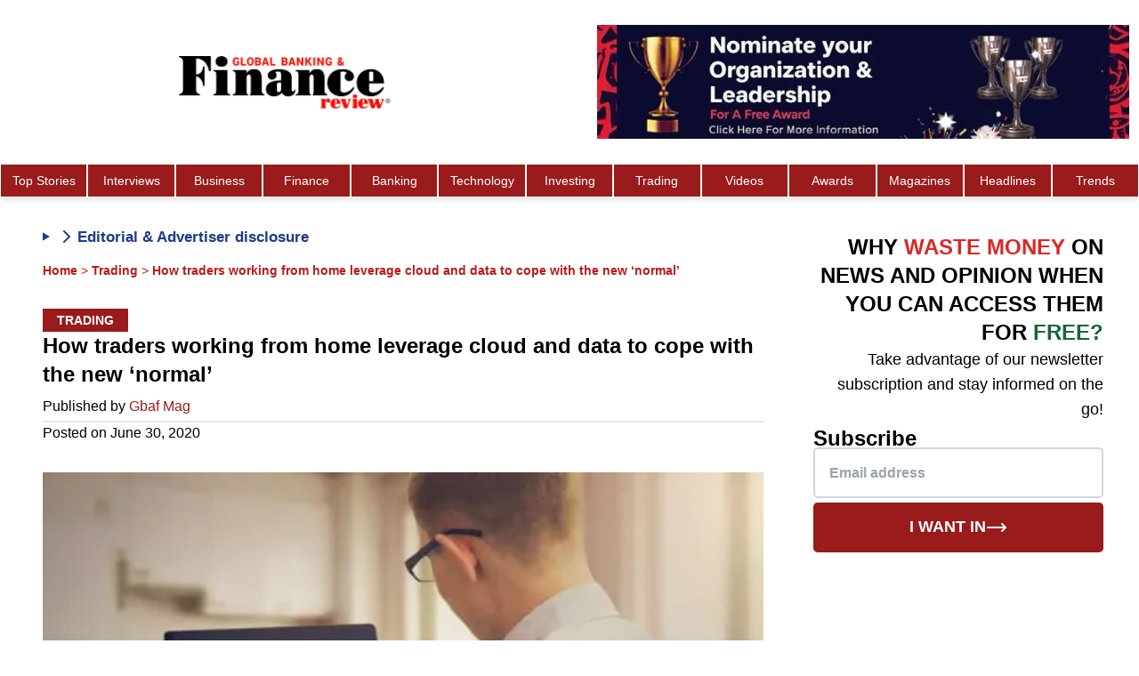

--- FILE ---
content_type: text/html; charset=utf-8
request_url: https://www.globalbankingandfinance.com/how-traders-working-from-home-leverage-cloud-and-data-to-cope-with-the-new-normal/
body_size: 25052
content:
<!DOCTYPE html><html lang="en"><head><meta charSet="utf-8"/><link rel="preconnect" href="https://v0gkry1w.api.sanity.io"/><link href="https://v0gkry1w.api.sanity.io" rel="dns-prefetch"/><meta name="viewport" content="width=device-width, initial-scale=1, minimum-scale=1, maximum-scale=6, viewport-fit=cover, user-scalable=yes"/><link rel="preload" as="image" imageSrcSet="/_next/image/?url=%2Fgbaf-logo.webp&amp;w=16&amp;q=75&amp;dpl=dpl_HjSTAcUKrFBktKXtabDMCCYfFAVe 16w, /_next/image/?url=%2Fgbaf-logo.webp&amp;w=32&amp;q=75&amp;dpl=dpl_HjSTAcUKrFBktKXtabDMCCYfFAVe 32w, /_next/image/?url=%2Fgbaf-logo.webp&amp;w=48&amp;q=75&amp;dpl=dpl_HjSTAcUKrFBktKXtabDMCCYfFAVe 48w, /_next/image/?url=%2Fgbaf-logo.webp&amp;w=64&amp;q=75&amp;dpl=dpl_HjSTAcUKrFBktKXtabDMCCYfFAVe 64w, /_next/image/?url=%2Fgbaf-logo.webp&amp;w=96&amp;q=75&amp;dpl=dpl_HjSTAcUKrFBktKXtabDMCCYfFAVe 96w, /_next/image/?url=%2Fgbaf-logo.webp&amp;w=128&amp;q=75&amp;dpl=dpl_HjSTAcUKrFBktKXtabDMCCYfFAVe 128w, /_next/image/?url=%2Fgbaf-logo.webp&amp;w=256&amp;q=75&amp;dpl=dpl_HjSTAcUKrFBktKXtabDMCCYfFAVe 256w, /_next/image/?url=%2Fgbaf-logo.webp&amp;w=320&amp;q=75&amp;dpl=dpl_HjSTAcUKrFBktKXtabDMCCYfFAVe 320w, /_next/image/?url=%2Fgbaf-logo.webp&amp;w=384&amp;q=75&amp;dpl=dpl_HjSTAcUKrFBktKXtabDMCCYfFAVe 384w, /_next/image/?url=%2Fgbaf-logo.webp&amp;w=480&amp;q=75&amp;dpl=dpl_HjSTAcUKrFBktKXtabDMCCYfFAVe 480w, /_next/image/?url=%2Fgbaf-logo.webp&amp;w=512&amp;q=75&amp;dpl=dpl_HjSTAcUKrFBktKXtabDMCCYfFAVe 512w, /_next/image/?url=%2Fgbaf-logo.webp&amp;w=640&amp;q=75&amp;dpl=dpl_HjSTAcUKrFBktKXtabDMCCYfFAVe 640w, /_next/image/?url=%2Fgbaf-logo.webp&amp;w=750&amp;q=75&amp;dpl=dpl_HjSTAcUKrFBktKXtabDMCCYfFAVe 750w, /_next/image/?url=%2Fgbaf-logo.webp&amp;w=768&amp;q=75&amp;dpl=dpl_HjSTAcUKrFBktKXtabDMCCYfFAVe 768w, /_next/image/?url=%2Fgbaf-logo.webp&amp;w=828&amp;q=75&amp;dpl=dpl_HjSTAcUKrFBktKXtabDMCCYfFAVe 828w, /_next/image/?url=%2Fgbaf-logo.webp&amp;w=1024&amp;q=75&amp;dpl=dpl_HjSTAcUKrFBktKXtabDMCCYfFAVe 1024w, /_next/image/?url=%2Fgbaf-logo.webp&amp;w=1080&amp;q=75&amp;dpl=dpl_HjSTAcUKrFBktKXtabDMCCYfFAVe 1080w, /_next/image/?url=%2Fgbaf-logo.webp&amp;w=1200&amp;q=75&amp;dpl=dpl_HjSTAcUKrFBktKXtabDMCCYfFAVe 1200w, /_next/image/?url=%2Fgbaf-logo.webp&amp;w=1920&amp;q=75&amp;dpl=dpl_HjSTAcUKrFBktKXtabDMCCYfFAVe 1920w, /_next/image/?url=%2Fgbaf-logo.webp&amp;w=2048&amp;q=75&amp;dpl=dpl_HjSTAcUKrFBktKXtabDMCCYfFAVe 2048w, /_next/image/?url=%2Fgbaf-logo.webp&amp;w=3840&amp;q=75&amp;dpl=dpl_HjSTAcUKrFBktKXtabDMCCYfFAVe 3840w" imageSizes="(max-width: 425px) 50px"/><link rel="preload" as="image" imageSrcSet="/_next/image/?url=%2Fimages%2Fnomination-1.jpeg&amp;w=320&amp;q=75&amp;dpl=dpl_HjSTAcUKrFBktKXtabDMCCYfFAVe 320w, /_next/image/?url=%2Fimages%2Fnomination-1.jpeg&amp;w=384&amp;q=75&amp;dpl=dpl_HjSTAcUKrFBktKXtabDMCCYfFAVe 384w, /_next/image/?url=%2Fimages%2Fnomination-1.jpeg&amp;w=480&amp;q=75&amp;dpl=dpl_HjSTAcUKrFBktKXtabDMCCYfFAVe 480w, /_next/image/?url=%2Fimages%2Fnomination-1.jpeg&amp;w=512&amp;q=75&amp;dpl=dpl_HjSTAcUKrFBktKXtabDMCCYfFAVe 512w, /_next/image/?url=%2Fimages%2Fnomination-1.jpeg&amp;w=640&amp;q=75&amp;dpl=dpl_HjSTAcUKrFBktKXtabDMCCYfFAVe 640w, /_next/image/?url=%2Fimages%2Fnomination-1.jpeg&amp;w=750&amp;q=75&amp;dpl=dpl_HjSTAcUKrFBktKXtabDMCCYfFAVe 750w, /_next/image/?url=%2Fimages%2Fnomination-1.jpeg&amp;w=768&amp;q=75&amp;dpl=dpl_HjSTAcUKrFBktKXtabDMCCYfFAVe 768w, /_next/image/?url=%2Fimages%2Fnomination-1.jpeg&amp;w=828&amp;q=75&amp;dpl=dpl_HjSTAcUKrFBktKXtabDMCCYfFAVe 828w, /_next/image/?url=%2Fimages%2Fnomination-1.jpeg&amp;w=1024&amp;q=75&amp;dpl=dpl_HjSTAcUKrFBktKXtabDMCCYfFAVe 1024w, /_next/image/?url=%2Fimages%2Fnomination-1.jpeg&amp;w=1080&amp;q=75&amp;dpl=dpl_HjSTAcUKrFBktKXtabDMCCYfFAVe 1080w, /_next/image/?url=%2Fimages%2Fnomination-1.jpeg&amp;w=1200&amp;q=75&amp;dpl=dpl_HjSTAcUKrFBktKXtabDMCCYfFAVe 1200w, /_next/image/?url=%2Fimages%2Fnomination-1.jpeg&amp;w=1920&amp;q=75&amp;dpl=dpl_HjSTAcUKrFBktKXtabDMCCYfFAVe 1920w, /_next/image/?url=%2Fimages%2Fnomination-1.jpeg&amp;w=2048&amp;q=75&amp;dpl=dpl_HjSTAcUKrFBktKXtabDMCCYfFAVe 2048w, /_next/image/?url=%2Fimages%2Fnomination-1.jpeg&amp;w=3840&amp;q=75&amp;dpl=dpl_HjSTAcUKrFBktKXtabDMCCYfFAVe 3840w" imageSizes="(max-width: 768px) 165px, 100vw"/><link rel="preload" as="image" imageSrcSet="/_next/image/?url=%2Flogo-colored.webp&amp;w=16&amp;q=75&amp;dpl=dpl_HjSTAcUKrFBktKXtabDMCCYfFAVe 16w, /_next/image/?url=%2Flogo-colored.webp&amp;w=32&amp;q=75&amp;dpl=dpl_HjSTAcUKrFBktKXtabDMCCYfFAVe 32w, /_next/image/?url=%2Flogo-colored.webp&amp;w=48&amp;q=75&amp;dpl=dpl_HjSTAcUKrFBktKXtabDMCCYfFAVe 48w, /_next/image/?url=%2Flogo-colored.webp&amp;w=64&amp;q=75&amp;dpl=dpl_HjSTAcUKrFBktKXtabDMCCYfFAVe 64w, /_next/image/?url=%2Flogo-colored.webp&amp;w=96&amp;q=75&amp;dpl=dpl_HjSTAcUKrFBktKXtabDMCCYfFAVe 96w, /_next/image/?url=%2Flogo-colored.webp&amp;w=128&amp;q=75&amp;dpl=dpl_HjSTAcUKrFBktKXtabDMCCYfFAVe 128w, /_next/image/?url=%2Flogo-colored.webp&amp;w=256&amp;q=75&amp;dpl=dpl_HjSTAcUKrFBktKXtabDMCCYfFAVe 256w, /_next/image/?url=%2Flogo-colored.webp&amp;w=320&amp;q=75&amp;dpl=dpl_HjSTAcUKrFBktKXtabDMCCYfFAVe 320w, /_next/image/?url=%2Flogo-colored.webp&amp;w=384&amp;q=75&amp;dpl=dpl_HjSTAcUKrFBktKXtabDMCCYfFAVe 384w, /_next/image/?url=%2Flogo-colored.webp&amp;w=480&amp;q=75&amp;dpl=dpl_HjSTAcUKrFBktKXtabDMCCYfFAVe 480w, /_next/image/?url=%2Flogo-colored.webp&amp;w=512&amp;q=75&amp;dpl=dpl_HjSTAcUKrFBktKXtabDMCCYfFAVe 512w, /_next/image/?url=%2Flogo-colored.webp&amp;w=640&amp;q=75&amp;dpl=dpl_HjSTAcUKrFBktKXtabDMCCYfFAVe 640w, /_next/image/?url=%2Flogo-colored.webp&amp;w=750&amp;q=75&amp;dpl=dpl_HjSTAcUKrFBktKXtabDMCCYfFAVe 750w, /_next/image/?url=%2Flogo-colored.webp&amp;w=768&amp;q=75&amp;dpl=dpl_HjSTAcUKrFBktKXtabDMCCYfFAVe 768w, /_next/image/?url=%2Flogo-colored.webp&amp;w=828&amp;q=75&amp;dpl=dpl_HjSTAcUKrFBktKXtabDMCCYfFAVe 828w, /_next/image/?url=%2Flogo-colored.webp&amp;w=1024&amp;q=75&amp;dpl=dpl_HjSTAcUKrFBktKXtabDMCCYfFAVe 1024w, /_next/image/?url=%2Flogo-colored.webp&amp;w=1080&amp;q=75&amp;dpl=dpl_HjSTAcUKrFBktKXtabDMCCYfFAVe 1080w, /_next/image/?url=%2Flogo-colored.webp&amp;w=1200&amp;q=75&amp;dpl=dpl_HjSTAcUKrFBktKXtabDMCCYfFAVe 1200w, /_next/image/?url=%2Flogo-colored.webp&amp;w=1920&amp;q=75&amp;dpl=dpl_HjSTAcUKrFBktKXtabDMCCYfFAVe 1920w, /_next/image/?url=%2Flogo-colored.webp&amp;w=2048&amp;q=75&amp;dpl=dpl_HjSTAcUKrFBktKXtabDMCCYfFAVe 2048w, /_next/image/?url=%2Flogo-colored.webp&amp;w=3840&amp;q=75&amp;dpl=dpl_HjSTAcUKrFBktKXtabDMCCYfFAVe 3840w" imageSizes="(max-width: 768px) 160px, 240px"/><link rel="stylesheet" href="/_next/static/chunks/e31b13ab39550c47.css?dpl=dpl_HjSTAcUKrFBktKXtabDMCCYfFAVe" data-precedence="next"/><link rel="stylesheet" href="/_next/static/chunks/493c5d0e7258b8fb.css?dpl=dpl_HjSTAcUKrFBktKXtabDMCCYfFAVe" data-precedence="next"/><link rel="preload" as="script" fetchPriority="low" href="/_next/static/chunks/70616ceaa453ebde.js?dpl=dpl_HjSTAcUKrFBktKXtabDMCCYfFAVe"/><script src="/_next/static/chunks/c270e83cd308c0e0.js?dpl=dpl_HjSTAcUKrFBktKXtabDMCCYfFAVe" async=""></script><script src="/_next/static/chunks/1a497042cca0bd9c.js?dpl=dpl_HjSTAcUKrFBktKXtabDMCCYfFAVe" async=""></script><script src="/_next/static/chunks/6de82c83e7585454.js?dpl=dpl_HjSTAcUKrFBktKXtabDMCCYfFAVe" async=""></script><script src="/_next/static/chunks/da94677b39e91ec5.js?dpl=dpl_HjSTAcUKrFBktKXtabDMCCYfFAVe" async=""></script><script src="/_next/static/chunks/turbopack-e7e5cf2f6b1c0da0.js?dpl=dpl_HjSTAcUKrFBktKXtabDMCCYfFAVe" async=""></script><script src="/_next/static/chunks/038e237616ba0767.js?dpl=dpl_HjSTAcUKrFBktKXtabDMCCYfFAVe" async=""></script><script src="/_next/static/chunks/1d548dc7dd297eb1.js?dpl=dpl_HjSTAcUKrFBktKXtabDMCCYfFAVe" async=""></script><script src="/_next/static/chunks/2fa5ad62b766040e.js?dpl=dpl_HjSTAcUKrFBktKXtabDMCCYfFAVe" async=""></script><script src="/_next/static/chunks/23f8a622f168341b.js?dpl=dpl_HjSTAcUKrFBktKXtabDMCCYfFAVe" async=""></script><script src="/_next/static/chunks/f3a98f739120f310.js?dpl=dpl_HjSTAcUKrFBktKXtabDMCCYfFAVe" async=""></script><script src="/_next/static/chunks/df7cbcfac6bfcedd.js?dpl=dpl_HjSTAcUKrFBktKXtabDMCCYfFAVe" async=""></script><script src="/_next/static/chunks/adffb6a892c57345.js?dpl=dpl_HjSTAcUKrFBktKXtabDMCCYfFAVe" async=""></script><script src="/_next/static/chunks/b83df2b4419a3315.js?dpl=dpl_HjSTAcUKrFBktKXtabDMCCYfFAVe" async=""></script><script src="/_next/static/chunks/feddd717973e3ad3.js?dpl=dpl_HjSTAcUKrFBktKXtabDMCCYfFAVe" async=""></script><script src="/_next/static/chunks/bd50e8ecf7b34b83.js?dpl=dpl_HjSTAcUKrFBktKXtabDMCCYfFAVe" async=""></script><script src="/_next/static/chunks/8366eb34f1dde4c5.js?dpl=dpl_HjSTAcUKrFBktKXtabDMCCYfFAVe" async=""></script><script src="/_next/static/chunks/11d815b670b4950f.js?dpl=dpl_HjSTAcUKrFBktKXtabDMCCYfFAVe" async=""></script><script src="/_next/static/chunks/4cdeb462fff15432.js?dpl=dpl_HjSTAcUKrFBktKXtabDMCCYfFAVe" async=""></script><script src="/_next/static/chunks/1cfa100f617bf5b0.js?dpl=dpl_HjSTAcUKrFBktKXtabDMCCYfFAVe" async=""></script><link rel="preload" href="https://www.googletagmanager.com/gtag/js?id=G-C43GCRLKKQ" as="script"/><link rel="preload" href="https://analytics.ahrefs.com/analytics.js" as="script"/><meta name="theme-color" content="#ffffff"/><script src="/_next/static/chunks/a6dad97d9634a72d.js?dpl=dpl_HjSTAcUKrFBktKXtabDMCCYfFAVe" noModule=""></script></head><body class="font-work-sans bg-white relative"><div hidden=""><!--$?--><template id="B:0"></template><!--/$--></div><!--$--><!--/$--><aside class="search-modal " id="search-modal" aria-label="Search Modal"><div class="search-modal-content"><form class="space-y-2" action="search/?s="><button class="search-modal-close" aria-label="Close" type="button"><span class="sr-only">Close</span><svg xmlns="http://www.w3.org/2000/svg" width="24" height="24" viewBox="0 0 24 24" fill="none" stroke="currentColor" stroke-width="2" stroke-linecap="round" stroke-linejoin="round" class="lucide lucide-x" aria-hidden="true"><path d="M18 6 6 18"></path><path d="m6 6 12 12"></path></svg></button><div class="text-white font-bold text-lg text-center mb-4">Search</div><label for="search-modal-input" class="search-label">Search</label><input type="text" placeholder="Search" class="search-input" id="search-modal-input" name="s"/></form><div class="search-results">0<!-- -->0</div></div></aside><nav id="initial-navbar" class="top-0 w-full bg-white shadow-md shadow-gray-200 z-20 active lg:transform lg:translate-y-0"><div class="w-full mx-auto flex flex-row items-center lg:flex-col"><div class="relative flex items-center justify-center w-full py-2 lg:py-5"><a class="flex items-center justify-center overflow-hidden h-[52px] w-40 md:w-[50%] md:h-[80px]" aria-label="Global Banking and Finance Review - Home" href="/"><img alt="GBAF Logo" width="240" height="59" decoding="async" data-nimg="1" class="object-contain h-auto" style="color:transparent;width:240px;height:59px;aspect-ratio:480/118" sizes="(max-width: 425px) 50px" srcSet="/_next/image/?url=%2Fgbaf-logo.webp&amp;w=16&amp;q=75&amp;dpl=dpl_HjSTAcUKrFBktKXtabDMCCYfFAVe 16w, /_next/image/?url=%2Fgbaf-logo.webp&amp;w=32&amp;q=75&amp;dpl=dpl_HjSTAcUKrFBktKXtabDMCCYfFAVe 32w, /_next/image/?url=%2Fgbaf-logo.webp&amp;w=48&amp;q=75&amp;dpl=dpl_HjSTAcUKrFBktKXtabDMCCYfFAVe 48w, /_next/image/?url=%2Fgbaf-logo.webp&amp;w=64&amp;q=75&amp;dpl=dpl_HjSTAcUKrFBktKXtabDMCCYfFAVe 64w, /_next/image/?url=%2Fgbaf-logo.webp&amp;w=96&amp;q=75&amp;dpl=dpl_HjSTAcUKrFBktKXtabDMCCYfFAVe 96w, /_next/image/?url=%2Fgbaf-logo.webp&amp;w=128&amp;q=75&amp;dpl=dpl_HjSTAcUKrFBktKXtabDMCCYfFAVe 128w, /_next/image/?url=%2Fgbaf-logo.webp&amp;w=256&amp;q=75&amp;dpl=dpl_HjSTAcUKrFBktKXtabDMCCYfFAVe 256w, /_next/image/?url=%2Fgbaf-logo.webp&amp;w=320&amp;q=75&amp;dpl=dpl_HjSTAcUKrFBktKXtabDMCCYfFAVe 320w, /_next/image/?url=%2Fgbaf-logo.webp&amp;w=384&amp;q=75&amp;dpl=dpl_HjSTAcUKrFBktKXtabDMCCYfFAVe 384w, /_next/image/?url=%2Fgbaf-logo.webp&amp;w=480&amp;q=75&amp;dpl=dpl_HjSTAcUKrFBktKXtabDMCCYfFAVe 480w, /_next/image/?url=%2Fgbaf-logo.webp&amp;w=512&amp;q=75&amp;dpl=dpl_HjSTAcUKrFBktKXtabDMCCYfFAVe 512w, /_next/image/?url=%2Fgbaf-logo.webp&amp;w=640&amp;q=75&amp;dpl=dpl_HjSTAcUKrFBktKXtabDMCCYfFAVe 640w, /_next/image/?url=%2Fgbaf-logo.webp&amp;w=750&amp;q=75&amp;dpl=dpl_HjSTAcUKrFBktKXtabDMCCYfFAVe 750w, /_next/image/?url=%2Fgbaf-logo.webp&amp;w=768&amp;q=75&amp;dpl=dpl_HjSTAcUKrFBktKXtabDMCCYfFAVe 768w, /_next/image/?url=%2Fgbaf-logo.webp&amp;w=828&amp;q=75&amp;dpl=dpl_HjSTAcUKrFBktKXtabDMCCYfFAVe 828w, /_next/image/?url=%2Fgbaf-logo.webp&amp;w=1024&amp;q=75&amp;dpl=dpl_HjSTAcUKrFBktKXtabDMCCYfFAVe 1024w, /_next/image/?url=%2Fgbaf-logo.webp&amp;w=1080&amp;q=75&amp;dpl=dpl_HjSTAcUKrFBktKXtabDMCCYfFAVe 1080w, /_next/image/?url=%2Fgbaf-logo.webp&amp;w=1200&amp;q=75&amp;dpl=dpl_HjSTAcUKrFBktKXtabDMCCYfFAVe 1200w, /_next/image/?url=%2Fgbaf-logo.webp&amp;w=1920&amp;q=75&amp;dpl=dpl_HjSTAcUKrFBktKXtabDMCCYfFAVe 1920w, /_next/image/?url=%2Fgbaf-logo.webp&amp;w=2048&amp;q=75&amp;dpl=dpl_HjSTAcUKrFBktKXtabDMCCYfFAVe 2048w, /_next/image/?url=%2Fgbaf-logo.webp&amp;w=3840&amp;q=75&amp;dpl=dpl_HjSTAcUKrFBktKXtabDMCCYfFAVe 3840w" src="/_next/image/?url=%2Fgbaf-logo.webp&amp;w=3840&amp;q=75&amp;dpl=dpl_HjSTAcUKrFBktKXtabDMCCYfFAVe"/></a><div class="lg:flex items-center py-2 pl-5 w-[50%]"><figure class="h-24 lg:h-32 w-full"><a class="block w-full h-full" href="/global-banking-finance-review-awards/"><img alt="trophy" loading="eager" width="900" height="900" decoding="async" data-nimg="1" class="w-[1200px] h-full block object-contain" style="color:transparent" sizes="(max-width: 768px) 165px, 100vw" srcSet="/_next/image/?url=%2Fimages%2Fnomination-1.jpeg&amp;w=320&amp;q=75&amp;dpl=dpl_HjSTAcUKrFBktKXtabDMCCYfFAVe 320w, /_next/image/?url=%2Fimages%2Fnomination-1.jpeg&amp;w=384&amp;q=75&amp;dpl=dpl_HjSTAcUKrFBktKXtabDMCCYfFAVe 384w, /_next/image/?url=%2Fimages%2Fnomination-1.jpeg&amp;w=480&amp;q=75&amp;dpl=dpl_HjSTAcUKrFBktKXtabDMCCYfFAVe 480w, /_next/image/?url=%2Fimages%2Fnomination-1.jpeg&amp;w=512&amp;q=75&amp;dpl=dpl_HjSTAcUKrFBktKXtabDMCCYfFAVe 512w, /_next/image/?url=%2Fimages%2Fnomination-1.jpeg&amp;w=640&amp;q=75&amp;dpl=dpl_HjSTAcUKrFBktKXtabDMCCYfFAVe 640w, /_next/image/?url=%2Fimages%2Fnomination-1.jpeg&amp;w=750&amp;q=75&amp;dpl=dpl_HjSTAcUKrFBktKXtabDMCCYfFAVe 750w, /_next/image/?url=%2Fimages%2Fnomination-1.jpeg&amp;w=768&amp;q=75&amp;dpl=dpl_HjSTAcUKrFBktKXtabDMCCYfFAVe 768w, /_next/image/?url=%2Fimages%2Fnomination-1.jpeg&amp;w=828&amp;q=75&amp;dpl=dpl_HjSTAcUKrFBktKXtabDMCCYfFAVe 828w, /_next/image/?url=%2Fimages%2Fnomination-1.jpeg&amp;w=1024&amp;q=75&amp;dpl=dpl_HjSTAcUKrFBktKXtabDMCCYfFAVe 1024w, /_next/image/?url=%2Fimages%2Fnomination-1.jpeg&amp;w=1080&amp;q=75&amp;dpl=dpl_HjSTAcUKrFBktKXtabDMCCYfFAVe 1080w, /_next/image/?url=%2Fimages%2Fnomination-1.jpeg&amp;w=1200&amp;q=75&amp;dpl=dpl_HjSTAcUKrFBktKXtabDMCCYfFAVe 1200w, /_next/image/?url=%2Fimages%2Fnomination-1.jpeg&amp;w=1920&amp;q=75&amp;dpl=dpl_HjSTAcUKrFBktKXtabDMCCYfFAVe 1920w, /_next/image/?url=%2Fimages%2Fnomination-1.jpeg&amp;w=2048&amp;q=75&amp;dpl=dpl_HjSTAcUKrFBktKXtabDMCCYfFAVe 2048w, /_next/image/?url=%2Fimages%2Fnomination-1.jpeg&amp;w=3840&amp;q=75&amp;dpl=dpl_HjSTAcUKrFBktKXtabDMCCYfFAVe 3840w" src="/_next/image/?url=%2Fimages%2Fnomination-1.jpeg&amp;w=3840&amp;q=75&amp;dpl=dpl_HjSTAcUKrFBktKXtabDMCCYfFAVe"/></a></figure></div></div><div class="lg:hidden z-30"><button class="p-2" aria-label="Open Menu Modal" type="button"><svg stroke="currentColor" fill="none" stroke-width="0" viewBox="0 0 15 15" height="26" width="26" xmlns="http://www.w3.org/2000/svg"><path fill-rule="evenodd" clip-rule="evenodd" d="M1.5 3C1.22386 3 1 3.22386 1 3.5C1 3.77614 1.22386 4 1.5 4H13.5C13.7761 4 14 3.77614 14 3.5C14 3.22386 13.7761 3 13.5 3H1.5ZM1 7.5C1 7.22386 1.22386 7 1.5 7H13.5C13.7761 7 14 7.22386 14 7.5C14 7.77614 13.7761 8 13.5 8H1.5C1.22386 8 1 7.77614 1 7.5ZM1 11.5C1 11.2239 1.22386 11 1.5 11H13.5C13.7761 11 14 11.2239 14 11.5C14 11.7761 13.7761 12 13.5 12H1.5C1.22386 12 1 11.7761 1 11.5Z" fill="currentColor"></path></svg></button></div><div class="hidden md:flex justify-center w-full"><a class="nav-item text-white text-center bg-red-800 hover:bg-red-900 w-full hover:text-white cursor-pointer group p-2 border-[.3px] border-white font-medium text-sm font-medium" href="/category/top-stories/">Top Stories</a><a class="nav-item text-white text-center bg-red-800 hover:bg-red-900 w-full hover:text-white cursor-pointer group p-2 border-[.3px] border-white font-medium text-sm font-medium" href="/category/interviews/">Interviews</a><a class="nav-item text-white text-center bg-red-800 hover:bg-red-900 w-full hover:text-white cursor-pointer group p-2 border-[.3px] border-white font-medium text-sm font-medium" href="/category/business/">Business</a><a class="nav-item text-white text-center bg-red-800 hover:bg-red-900 w-full hover:text-white cursor-pointer group p-2 border-[.3px] border-white font-medium text-sm font-medium" href="/category/finance/">Finance</a><a class="nav-item text-white text-center bg-red-800 hover:bg-red-900 w-full hover:text-white cursor-pointer group p-2 border-[.3px] border-white font-medium text-sm font-medium" href="/category/banking/">Banking</a><a class="nav-item text-white text-center bg-red-800 hover:bg-red-900 w-full hover:text-white cursor-pointer group p-2 border-[.3px] border-white font-medium text-sm font-medium" href="/category/technology/">Technology</a><a class="nav-item text-white text-center bg-red-800 hover:bg-red-900 w-full hover:text-white cursor-pointer group p-2 border-[.3px] border-white font-medium text-sm font-medium" href="/category/investing/">Investing</a><a class="nav-item text-white text-center bg-red-800 hover:bg-red-900 w-full hover:text-white cursor-pointer group p-2 border-[.3px] border-white font-medium text-sm font-medium" href="/category/trading/">Trading</a><a class="nav-item text-white text-center bg-red-800 hover:bg-red-900 w-full hover:text-white cursor-pointer group p-2 border-[.3px] border-white font-medium text-sm font-medium" href="/category/videos/">Videos</a><a class="nav-item text-white text-center bg-red-800 hover:bg-red-900 w-full hover:text-white cursor-pointer group p-2 border-[.3px] border-white font-medium text-sm font-medium" href="/global-banking-finance-review-awards/">Awards</a><a class="nav-item text-white text-center bg-red-800 hover:bg-red-900 w-full hover:text-white cursor-pointer group p-2 border-[.3px] border-white font-medium text-sm font-medium" href="/magazines-3/">Magazines</a><a class="nav-item text-white text-center bg-red-800 hover:bg-red-900 w-full hover:text-white cursor-pointer group p-2 border-[.3px] border-white font-medium text-sm font-medium" href="/category/headlines/">Headlines</a><a class="nav-item text-white text-center bg-red-800 hover:bg-red-900 w-full hover:text-white cursor-pointer group p-2 border-[.3px] border-white font-medium text-sm font-medium" href="/category/trends/">Trends</a></div><!--$--><!--/$--></div></nav><div id="subscribe-modal" class="fixed inset-0 bg-black bg-opacity-50 z-50 flex items-center justify-center p-2" style="display:none"><div class="bg-white flex flex-row items-stretch justify-start relative w-[400px] sm:w-[720px] sm:h-[520px] aspect-square sm:aspect-video"><button data-modal-close="subscribe" class="absolute top-0 right-0 p-4 text-primary-500 z-50"><svg xmlns="http://www.w3.org/2000/svg" width="24" height="24" viewBox="0 0 24 24" fill="none" stroke="currentColor" stroke-width="2" stroke-linecap="round" stroke-linejoin="round" class="lucide lucide-x h-6 w-6" aria-hidden="true"><path d="M18 6 6 18"></path><path d="m6 6 12 12"></path></svg></button><div style="background-image:url(/images/subscribe.webp)" class="bg-cover bg-center bg-no-repeat basis-full sm:basis-2/5 shrink-0"></div><div class="sm:hidden absolute top-0 left-0 w-full h-full bg-black/65"></div><div class="p-8 grow flex flex-col justify-center items-start absolute sm:static top-0 left-0 w-full sm:w-0 h-full"><p class="text-4xl font-bold font-work-sans text-white sm:text-black">Subscribe to our newsletter</p><p class="text-gray-200 sm:text-gray-500 text-lg mt-2">Get the latest news and updates from our team.</p><form class="mt-4 w-full"><input type="email" required="" placeholder="Enter your email" class="border border-gray-300 rounded p-2 w-full"/><button type="submit" class="bg-primary-500 text-white p-2 w-full mt-2 font-work-sans text-center uppercase flex justify-center items-center gap-2 disabled:bg-gray-300 disabled:text-gray-500 disabled:cursor-not-allowed"><svg xmlns="http://www.w3.org/2000/svg" width="24" height="24" viewBox="0 0 24 24" fill="none" stroke="currentColor" stroke-width="2" stroke-linecap="round" stroke-linejoin="round" class="lucide lucide-loader-circle h-6 w-6 hidden" aria-hidden="true"><path d="M21 12a9 9 0 1 1-6.219-8.56"></path></svg><p>Subscribe</p></button></form></div></div></div><div id="menu-modal" class="fixed inset-0 bg-black bg-opacity-50 z-50 flex items-center justify-center p-2" style="display:none"><div class="bg-white flex flex-row items-stretch justify-start w-[400px] sm:w-[720px] sm:h-[400px] aspect-square sm:aspect-[unset] relative"><button data-modal-close="menu" class="absolute top-0 right-0 p-4 text-primary-500 z-50" aria-label="Close Menu Modal Button"><svg xmlns="http://www.w3.org/2000/svg" width="24" height="24" viewBox="0 0 24 24" fill="none" stroke="currentColor" stroke-width="2" stroke-linecap="round" stroke-linejoin="round" class="lucide lucide-x h-6 w-6" aria-hidden="true"><path d="M18 6 6 18"></path><path d="m6 6 12 12"></path></svg></button><div class="bg-cover bg-center bg-no-repeat basis-full sm:basis-2/5 shrink-0 flex flex-col justify-evenly items-center bg-primary-500"><p class="text-xl font-bold font-work-sans text-white text-center px-8">Global Banking and Finance Review</p><img alt="Global Banking &amp; Finance Review" loading="lazy" width="248" height="200" decoding="async" data-nimg="1" class="w-[248px] h-[200px] object-fill" style="color:transparent" srcSet="/_next/image/?url=%2Fimages%2Fmenu.webp&amp;w=256&amp;q=75&amp;dpl=dpl_HjSTAcUKrFBktKXtabDMCCYfFAVe 1x, /_next/image/?url=%2Fimages%2Fmenu.webp&amp;w=512&amp;q=75&amp;dpl=dpl_HjSTAcUKrFBktKXtabDMCCYfFAVe 2x" src="/_next/image/?url=%2Fimages%2Fmenu.webp&amp;w=512&amp;q=75&amp;dpl=dpl_HjSTAcUKrFBktKXtabDMCCYfFAVe"/><button class="bg-white text-primary-500 py-[10px] px-[12px] rounded font-work-sans font-semibold text-center uppercase" data-modal-open="subscribe" data-modal-close="menu">Subscribe Now</button></div><div class="p-8 grow flex flex-col justify-center items-start space-y-4"><p class="text-3xl font-bold font-work-sans text-white sm:text-black">Company</p><ul class="flex flex-col gap-4"></ul></div></div></div><div class="w-full h-full"><!--$?--><template id="B:1"></template><div class="animate-pulse"><div class="h-8 bg-gray-200 rounded w-3/4 mb-4"></div><div class="h-4 bg-gray-200 rounded w-1/2 mb-2"></div><div class="h-4 bg-gray-200 rounded w-1/4 mb-4"></div><div class="h-64 bg-gray-200 rounded mb-4"></div><div class="space-y-3"><div class="h-4 bg-gray-200 rounded"></div><div class="h-4 bg-gray-200 rounded"></div><div class="h-4 bg-gray-200 rounded"></div></div></div><!--/$--></div><!--$!--><template data-dgst="BAILOUT_TO_CLIENT_SIDE_RENDERING"></template><!--/$--><!--$!--><template data-dgst="BAILOUT_TO_CLIENT_SIDE_RENDERING"></template><!--/$--><!--$!--><template data-dgst="BAILOUT_TO_CLIENT_SIDE_RENDERING"></template><!--/$--><footer class="bg-gray-300 text-center p-8 w-full"><div class="max-w-[1440px] mx-auto"><div class="flex flex-col justify-center md:flex-row gap-x-12 gap-y-4 pb-4 border-b-4 border-black w-full"><a class="flex items-center justify-center" aria-label="Global Banking and Finance Review - Home" href="/"><img alt="GBAF Logo" width="240" height="59" decoding="async" data-nimg="1" class="grayscale hover:grayscale-0 transition cursor-pointer h-auto w-auto" style="color:transparent" sizes="(max-width: 768px) 160px, 240px" srcSet="/_next/image/?url=%2Flogo-colored.webp&amp;w=16&amp;q=75&amp;dpl=dpl_HjSTAcUKrFBktKXtabDMCCYfFAVe 16w, /_next/image/?url=%2Flogo-colored.webp&amp;w=32&amp;q=75&amp;dpl=dpl_HjSTAcUKrFBktKXtabDMCCYfFAVe 32w, /_next/image/?url=%2Flogo-colored.webp&amp;w=48&amp;q=75&amp;dpl=dpl_HjSTAcUKrFBktKXtabDMCCYfFAVe 48w, /_next/image/?url=%2Flogo-colored.webp&amp;w=64&amp;q=75&amp;dpl=dpl_HjSTAcUKrFBktKXtabDMCCYfFAVe 64w, /_next/image/?url=%2Flogo-colored.webp&amp;w=96&amp;q=75&amp;dpl=dpl_HjSTAcUKrFBktKXtabDMCCYfFAVe 96w, /_next/image/?url=%2Flogo-colored.webp&amp;w=128&amp;q=75&amp;dpl=dpl_HjSTAcUKrFBktKXtabDMCCYfFAVe 128w, /_next/image/?url=%2Flogo-colored.webp&amp;w=256&amp;q=75&amp;dpl=dpl_HjSTAcUKrFBktKXtabDMCCYfFAVe 256w, /_next/image/?url=%2Flogo-colored.webp&amp;w=320&amp;q=75&amp;dpl=dpl_HjSTAcUKrFBktKXtabDMCCYfFAVe 320w, /_next/image/?url=%2Flogo-colored.webp&amp;w=384&amp;q=75&amp;dpl=dpl_HjSTAcUKrFBktKXtabDMCCYfFAVe 384w, /_next/image/?url=%2Flogo-colored.webp&amp;w=480&amp;q=75&amp;dpl=dpl_HjSTAcUKrFBktKXtabDMCCYfFAVe 480w, /_next/image/?url=%2Flogo-colored.webp&amp;w=512&amp;q=75&amp;dpl=dpl_HjSTAcUKrFBktKXtabDMCCYfFAVe 512w, /_next/image/?url=%2Flogo-colored.webp&amp;w=640&amp;q=75&amp;dpl=dpl_HjSTAcUKrFBktKXtabDMCCYfFAVe 640w, /_next/image/?url=%2Flogo-colored.webp&amp;w=750&amp;q=75&amp;dpl=dpl_HjSTAcUKrFBktKXtabDMCCYfFAVe 750w, /_next/image/?url=%2Flogo-colored.webp&amp;w=768&amp;q=75&amp;dpl=dpl_HjSTAcUKrFBktKXtabDMCCYfFAVe 768w, /_next/image/?url=%2Flogo-colored.webp&amp;w=828&amp;q=75&amp;dpl=dpl_HjSTAcUKrFBktKXtabDMCCYfFAVe 828w, /_next/image/?url=%2Flogo-colored.webp&amp;w=1024&amp;q=75&amp;dpl=dpl_HjSTAcUKrFBktKXtabDMCCYfFAVe 1024w, /_next/image/?url=%2Flogo-colored.webp&amp;w=1080&amp;q=75&amp;dpl=dpl_HjSTAcUKrFBktKXtabDMCCYfFAVe 1080w, /_next/image/?url=%2Flogo-colored.webp&amp;w=1200&amp;q=75&amp;dpl=dpl_HjSTAcUKrFBktKXtabDMCCYfFAVe 1200w, /_next/image/?url=%2Flogo-colored.webp&amp;w=1920&amp;q=75&amp;dpl=dpl_HjSTAcUKrFBktKXtabDMCCYfFAVe 1920w, /_next/image/?url=%2Flogo-colored.webp&amp;w=2048&amp;q=75&amp;dpl=dpl_HjSTAcUKrFBktKXtabDMCCYfFAVe 2048w, /_next/image/?url=%2Flogo-colored.webp&amp;w=3840&amp;q=75&amp;dpl=dpl_HjSTAcUKrFBktKXtabDMCCYfFAVe 3840w" src="/_next/image/?url=%2Flogo-colored.webp&amp;w=3840&amp;q=75&amp;dpl=dpl_HjSTAcUKrFBktKXtabDMCCYfFAVe"/></a><div><ul class="flex flex-row flex-wrap justify-center md:justify-end items-center gap-x-6 gap-y-6"><li class="nav-item font-semibold"><a class="text-nowrap text-[13px] h-6 hover:text-primary-500" href="/about-us/">About Us</a></li><li class="nav-item font-semibold"><a class="text-nowrap text-[13px] h-6 hover:text-primary-500" href="/profile-readership/">Profile</a></li><li class="nav-item font-semibold"><a class="text-nowrap text-[13px] h-6 hover:text-primary-500" href="/privacy-policy/">Privacy &amp; Cookie Policy</a></li><li class="nav-item font-semibold"><a class="text-nowrap text-[13px] h-6 hover:text-primary-500" href="/advertising-terms/">Terms of Use</a></li><li class="nav-item font-semibold"><a class="text-nowrap text-[13px] h-6 hover:text-primary-500" href="/contact-us/">Contact Us</a></li><li class="nav-item font-semibold"><a class="text-nowrap text-[13px] h-6 hover:text-primary-500" href="/advertising-and-sponsorship-on-gbaf/">Advertising</a></li><li class="nav-item font-semibold"><a class="text-nowrap text-[13px] h-6 hover:text-primary-500" href="/submit-news/">Submit Post</a></li><li class="nav-item font-semibold"><a class="text-nowrap text-[13px] h-6 hover:text-primary-500" href="/latest-news/">Latest News</a></li><li class="nav-item font-semibold"><a class="text-nowrap text-[13px] h-6 hover:text-primary-500" href="/research-report-articles/">Research Reports</a></li><li class="nav-item font-semibold"><a class="text-nowrap text-[13px] h-6 hover:text-primary-500" href="/category/pressrelease/">Press Release</a></li></ul><ul class="flex flex-row gap-5 mt-4"><li><details class="relative inline-block text-left"><summary class="cursor-pointer font-semibold flex items-center gap-2 list-none">Awards<span>▾</span></summary><ul class="absolute right-0 mt-2 bg-gray-300 border rounded shadow-md p-2 min-w-[200px] z-20"><li class="px-2 py-1"><a class="block text-sm hover:bg-gray-100" href="https://www.globalbankingandfinance.com/about-the-awards/">About the Awards</a></li><li class="px-2 py-1"><a class="block text-sm hover:bg-gray-100" href="https://www.globalbankingandfinance.com/global-banking-finance-awards-2025-time-table/">Awards TimeTable</a></li><li class="px-2 py-1"><a class="block text-sm hover:bg-gray-100" href="https://www.globalbankingandfinance.com/global-banking-finance-awards-nominations/">Submit Nominations</a></li><li class="px-2 py-1"><a class="block text-sm hover:bg-gray-100" href="https://www.globalbankingandfinance.com/testimonials/">Testimonials</a></li><li class="px-2 py-1"><a class="block text-sm hover:bg-gray-100" href="https://www.globalbankingandfinance.com/media-room/">Media Room</a></li><li class="px-2 py-1"><a class="block text-sm hover:bg-gray-100" href="https://www.globalbankingandfinance.com/award-winners/">Award Winners</a></li><li class="px-2 py-1"><a class="block text-sm hover:bg-gray-100" href="https://www.globalbankingandfinance.com/faq/">FAQ</a></li></ul></details></li><li><details class="relative inline-block text-left"><summary class="cursor-pointer font-semibold flex items-center gap-2 list-none">Magazines<span>▾</span></summary><ul class="absolute right-0 mt-2 bg-gray-300 border rounded shadow-md p-2 min-w-[200px] z-20 max-h-[200px] overflow-y-scroll"><li class="px-2 py-1"><a class="block text-sm hover:bg-gray-100" href="/global-banking-finance-review-magazine-issue-79/">Global Banking &amp; Finance Review Magazine Issue 79</a></li><li class="px-2 py-1"><a class="block text-sm hover:bg-gray-100" href="/global-banking-finance-review-magazine-issue-78/">Global Banking &amp; Finance Review Magazine Issue 78</a></li><li class="px-2 py-1"><a class="block text-sm hover:bg-gray-100" href="/global-banking-finance-review-magazine-issue-77/">Global Banking &amp; Finance Review Magazine Issue 77</a></li><li class="px-2 py-1"><a class="block text-sm hover:bg-gray-100" href="/global-banking-finance-review-magazine-issue-76/">Global Banking &amp; Finance Review Magazine Issue 76</a></li><li class="px-2 py-1"><a class="block text-sm hover:bg-gray-100" href="/global-banking-finance-review-magazine-issue-75/">Global Banking &amp; Finance Review Magazine Issue 75</a></li><li class="px-2 py-1"><a class="block text-sm hover:bg-gray-100" href="/global-banking-finance-review-magazine-issue-73/">Global Banking &amp; Finance Review Magazine Issue 73</a></li><li class="px-2 py-1"><a class="block text-sm hover:bg-gray-100" href="/global-banking-finance-review-magazine-issue-71/">Global Banking &amp; Finance Review Magazine Issue 71</a></li><li class="px-2 py-1"><a class="block text-sm hover:bg-gray-100" href="/global-banking-finance-review-magazine-issue-70/">Global Banking &amp; Finance Review Magazine Issue 70</a></li><li class="px-2 py-1"><a class="block text-sm hover:bg-gray-100" href="/global-banking-finance-review-magazine-issue-69/">Global Banking &amp; Finance Review Magazine Issue 69</a></li><li class="px-2 py-1"><a class="block text-sm hover:bg-gray-100" href="/global-banking-finance-review-magazine-issue-662/">Global Banking &amp; Finance Review Magazine Issue 66</a></li></ul></details></li></ul></div></div><div class="flex flex-wrap justify-center md:flex-row gap-x-12 gap-2 p-4 w-full"><a class="nav-item text-sm font-semibold" href="/category/top-stories/">Top Stories</a><a class="nav-item text-sm font-semibold" href="/category/interviews/">Interviews</a><a class="nav-item text-sm font-semibold" href="/category/business/">Business</a><a class="nav-item text-sm font-semibold" href="/category/finance/">Finance</a><a class="nav-item text-sm font-semibold" href="/category/banking/">Banking</a><a class="nav-item text-sm font-semibold" href="/category/technology/">Technology</a><a class="nav-item text-sm font-semibold" href="/category/investing/">Investing</a><a class="nav-item text-sm font-semibold" href="/category/trading/">Trading</a><a class="nav-item text-sm font-semibold" href="/category/videos/">Videos</a><a class="nav-item text-sm font-semibold" href="/global-banking-finance-review-awards/">Awards</a><a class="nav-item text-sm font-semibold" href="/magazines-3/">Magazines</a><a class="nav-item text-sm font-semibold" href="/category/headlines/">Headlines</a><a class="nav-item text-sm font-semibold" href="/category/trends/">Trends</a></div><div class="flex flex-col gap-2 border-gray-200"><p class="text-[.9rem] leading-[1.4] text-center font-medium mx-auto py-4">Global Banking &amp; Finance Review® is a leading financial portal and online magazine offering News, Analysis, Opinion, Reviews, Interviews &amp; Videos from the world of Banking, Finance, Business, Trading, Technology, Investing, Brokerage, Foreign Exchange, Tax &amp; Legal, Islamic Finance, Asset &amp; Wealth Management. <br/>Copyright © 2010-<!-- -->2026<!-- --> GBAF Publications Ltd - All Rights Reserved. |<!-- --> <a class="text-primary-600 hover:underline" href="/html-sitemap/">Sitemap</a> <!-- -->|<!-- --> <a class="text-primary-600 hover:underline" href="/html-sitemap/tags/">Tags</a></p><ul class="flex items-center justify-center gap-4"><li><a aria-label="Follow us on Pinterest" href="https://in.pinterest.com/GBAFReview/"><span></span></a></li><li><a aria-label="Follow us on Instagram" href="https://www.instagram.com/global_banking_finance_review/"><span></span></a></li><li><a aria-label="Follow us on Facebook" href="https://www.facebook.com/globalbankingandfinancereview"><span></span></a></li><li><a aria-label="Follow us on LinkedIn" href="https://www.linkedin.com/company/global-banking-finance-review/"><span></span></a></li><li><a aria-label="Follow us on X" href="https://x.com/GBAFReview"><span></span></a></li></ul></div></div></footer><script>requestAnimationFrame(function(){$RT=performance.now()});</script><script src="/_next/static/chunks/70616ceaa453ebde.js?dpl=dpl_HjSTAcUKrFBktKXtabDMCCYfFAVe" id="_R_" async=""></script><div hidden id="S:1"><template id="P:2"></template><!--$?--><template id="B:3"></template><!--/$--></div><script>(self.__next_f=self.__next_f||[]).push([0])</script><script>self.__next_f.push([1,"1:\"$Sreact.fragment\"\n3:I[97950,[\"/_next/static/chunks/038e237616ba0767.js?dpl=dpl_HjSTAcUKrFBktKXtabDMCCYfFAVe\",\"/_next/static/chunks/1d548dc7dd297eb1.js?dpl=dpl_HjSTAcUKrFBktKXtabDMCCYfFAVe\"],\"default\"]\n4:I[94843,[\"/_next/static/chunks/038e237616ba0767.js?dpl=dpl_HjSTAcUKrFBktKXtabDMCCYfFAVe\",\"/_next/static/chunks/1d548dc7dd297eb1.js?dpl=dpl_HjSTAcUKrFBktKXtabDMCCYfFAVe\"],\"default\"]\n6:I[14341,[\"/_next/static/chunks/038e237616ba0767.js?dpl=dpl_HjSTAcUKrFBktKXtabDMCCYfFAVe\",\"/_next/static/chunks/1d548dc7dd297eb1.js?dpl=dpl_HjSTAcUKrFBktKXtabDMCCYfFAVe\"],\"OutletBoundary\"]\n7:\"$Sreact.suspense\"\n9:I[14341,[\"/_next/static/chunks/038e237616ba0767.js?dpl=dpl_HjSTAcUKrFBktKXtabDMCCYfFAVe\",\"/_next/static/chunks/1d548dc7dd297eb1.js?dpl=dpl_HjSTAcUKrFBktKXtabDMCCYfFAVe\"],\"ViewportBoundary\"]\nb:I[14341,[\"/_next/static/chunks/038e237616ba0767.js?dpl=dpl_HjSTAcUKrFBktKXtabDMCCYfFAVe\",\"/_next/static/chunks/1d548dc7dd297eb1.js?dpl=dpl_HjSTAcUKrFBktKXtabDMCCYfFAVe\"],\"MetadataBoundary\"]\nd:I[95085,[],\"default\"]\n:HL[\"/_next/static/chunks/e31b13ab39550c47.css?dpl=dpl_HjSTAcUKrFBktKXtabDMCCYfFAVe\",\"style\"]\n:HL[\"/_next/static/chunks/493c5d0e7258b8fb.css?dpl=dpl_HjSTAcUKrFBktKXtabDMCCYfFAVe\",\"style\"]\n"])</script><script>self.__next_f.push([1,"0:{\"P\":null,\"b\":\"AroljJtfX5HKwwNqV2Yug\",\"c\":[\"\",\"how-traders-working-from-home-leverage-cloud-and-data-to-cope-with-the-new-normal\",\"\"],\"q\":\"\",\"i\":false,\"f\":[[[\"\",{\"children\":[[\"slug\",\"how-traders-working-from-home-leverage-cloud-and-data-to-cope-with-the-new-normal\",\"d\"],{\"children\":[\"__PAGE__\",{}]}]},\"$undefined\",\"$undefined\",true],[[\"$\",\"$1\",\"c\",{\"children\":[[[\"$\",\"link\",\"0\",{\"rel\":\"stylesheet\",\"href\":\"/_next/static/chunks/e31b13ab39550c47.css?dpl=dpl_HjSTAcUKrFBktKXtabDMCCYfFAVe\",\"precedence\":\"next\",\"crossOrigin\":\"$undefined\",\"nonce\":\"$undefined\"}],[\"$\",\"script\",\"script-0\",{\"src\":\"/_next/static/chunks/2fa5ad62b766040e.js?dpl=dpl_HjSTAcUKrFBktKXtabDMCCYfFAVe\",\"async\":true,\"nonce\":\"$undefined\"}],[\"$\",\"script\",\"script-1\",{\"src\":\"/_next/static/chunks/23f8a622f168341b.js?dpl=dpl_HjSTAcUKrFBktKXtabDMCCYfFAVe\",\"async\":true,\"nonce\":\"$undefined\"}],[\"$\",\"script\",\"script-2\",{\"src\":\"/_next/static/chunks/f3a98f739120f310.js?dpl=dpl_HjSTAcUKrFBktKXtabDMCCYfFAVe\",\"async\":true,\"nonce\":\"$undefined\"}],[\"$\",\"script\",\"script-3\",{\"src\":\"/_next/static/chunks/df7cbcfac6bfcedd.js?dpl=dpl_HjSTAcUKrFBktKXtabDMCCYfFAVe\",\"async\":true,\"nonce\":\"$undefined\"}],[\"$\",\"script\",\"script-4\",{\"src\":\"/_next/static/chunks/adffb6a892c57345.js?dpl=dpl_HjSTAcUKrFBktKXtabDMCCYfFAVe\",\"async\":true,\"nonce\":\"$undefined\"}],[\"$\",\"script\",\"script-5\",{\"src\":\"/_next/static/chunks/b83df2b4419a3315.js?dpl=dpl_HjSTAcUKrFBktKXtabDMCCYfFAVe\",\"async\":true,\"nonce\":\"$undefined\"}],[\"$\",\"script\",\"script-6\",{\"src\":\"/_next/static/chunks/feddd717973e3ad3.js?dpl=dpl_HjSTAcUKrFBktKXtabDMCCYfFAVe\",\"async\":true,\"nonce\":\"$undefined\"}],[\"$\",\"script\",\"script-7\",{\"src\":\"/_next/static/chunks/bd50e8ecf7b34b83.js?dpl=dpl_HjSTAcUKrFBktKXtabDMCCYfFAVe\",\"async\":true,\"nonce\":\"$undefined\"}],[\"$\",\"script\",\"script-8\",{\"src\":\"/_next/static/chunks/8366eb34f1dde4c5.js?dpl=dpl_HjSTAcUKrFBktKXtabDMCCYfFAVe\",\"async\":true,\"nonce\":\"$undefined\"}]],\"$L2\"]}],{\"children\":[[\"$\",\"$1\",\"c\",{\"children\":[null,[\"$\",\"$L3\",null,{\"parallelRouterKey\":\"children\",\"error\":\"$undefined\",\"errorStyles\":\"$undefined\",\"errorScripts\":\"$undefined\",\"template\":[\"$\",\"$L4\",null,{}],\"templateStyles\":\"$undefined\",\"templateScripts\":\"$undefined\",\"notFound\":\"$undefined\",\"forbidden\":\"$undefined\",\"unauthorized\":\"$undefined\"}]]}],{\"children\":[[\"$\",\"$1\",\"c\",{\"children\":[\"$L5\",[[\"$\",\"link\",\"0\",{\"rel\":\"stylesheet\",\"href\":\"/_next/static/chunks/493c5d0e7258b8fb.css?dpl=dpl_HjSTAcUKrFBktKXtabDMCCYfFAVe\",\"precedence\":\"next\",\"crossOrigin\":\"$undefined\",\"nonce\":\"$undefined\"}],[\"$\",\"script\",\"script-0\",{\"src\":\"/_next/static/chunks/11d815b670b4950f.js?dpl=dpl_HjSTAcUKrFBktKXtabDMCCYfFAVe\",\"async\":true,\"nonce\":\"$undefined\"}],[\"$\",\"script\",\"script-1\",{\"src\":\"/_next/static/chunks/4cdeb462fff15432.js?dpl=dpl_HjSTAcUKrFBktKXtabDMCCYfFAVe\",\"async\":true,\"nonce\":\"$undefined\"}],[\"$\",\"script\",\"script-2\",{\"src\":\"/_next/static/chunks/1cfa100f617bf5b0.js?dpl=dpl_HjSTAcUKrFBktKXtabDMCCYfFAVe\",\"async\":true,\"nonce\":\"$undefined\"}]],[\"$\",\"$L6\",null,{\"children\":[\"$\",\"$7\",null,{\"name\":\"Next.MetadataOutlet\",\"children\":\"$@8\"}]}]]}],{},null,false,false]},[[\"$\",\"div\",\"l\",{\"className\":\"animate-pulse\",\"children\":[[\"$\",\"div\",null,{\"className\":\"h-8 bg-gray-200 rounded w-3/4 mb-4\"}],[\"$\",\"div\",null,{\"className\":\"h-4 bg-gray-200 rounded w-1/2 mb-2\"}],[\"$\",\"div\",null,{\"className\":\"h-4 bg-gray-200 rounded w-1/4 mb-4\"}],[\"$\",\"div\",null,{\"className\":\"h-64 bg-gray-200 rounded mb-4\"}],[\"$\",\"div\",null,{\"className\":\"space-y-3\",\"children\":[[\"$\",\"div\",null,{\"className\":\"h-4 bg-gray-200 rounded\"}],[\"$\",\"div\",null,{\"className\":\"h-4 bg-gray-200 rounded\"}],[\"$\",\"div\",null,{\"className\":\"h-4 bg-gray-200 rounded\"}]]}]]}],[],[]],false,false]},null,false,false],[\"$\",\"$1\",\"h\",{\"children\":[null,[\"$\",\"$L9\",null,{\"children\":\"$La\"}],[\"$\",\"div\",null,{\"hidden\":true,\"children\":[\"$\",\"$Lb\",null,{\"children\":[\"$\",\"$7\",null,{\"name\":\"Next.Metadata\",\"children\":\"$Lc\"}]}]}],null]}],false]],\"m\":\"$undefined\",\"G\":[\"$d\",[]],\"S\":false}\n"])</script><script>self.__next_f.push([1,"a:[[\"$\",\"meta\",\"0\",{\"charSet\":\"utf-8\"}],[\"$\",\"meta\",\"1\",{\"name\":\"viewport\",\"content\":\"width=device-width, initial-scale=1, minimum-scale=1, maximum-scale=6, viewport-fit=cover, user-scalable=yes\"}],[\"$\",\"meta\",\"2\",{\"name\":\"theme-color\",\"content\":\"#ffffff\"}]]\n"])</script><script>self.__next_f.push([1,"e:I[66723,[\"/_next/static/chunks/2fa5ad62b766040e.js?dpl=dpl_HjSTAcUKrFBktKXtabDMCCYfFAVe\",\"/_next/static/chunks/23f8a622f168341b.js?dpl=dpl_HjSTAcUKrFBktKXtabDMCCYfFAVe\",\"/_next/static/chunks/f3a98f739120f310.js?dpl=dpl_HjSTAcUKrFBktKXtabDMCCYfFAVe\",\"/_next/static/chunks/df7cbcfac6bfcedd.js?dpl=dpl_HjSTAcUKrFBktKXtabDMCCYfFAVe\",\"/_next/static/chunks/adffb6a892c57345.js?dpl=dpl_HjSTAcUKrFBktKXtabDMCCYfFAVe\",\"/_next/static/chunks/b83df2b4419a3315.js?dpl=dpl_HjSTAcUKrFBktKXtabDMCCYfFAVe\",\"/_next/static/chunks/feddd717973e3ad3.js?dpl=dpl_HjSTAcUKrFBktKXtabDMCCYfFAVe\",\"/_next/static/chunks/bd50e8ecf7b34b83.js?dpl=dpl_HjSTAcUKrFBktKXtabDMCCYfFAVe\",\"/_next/static/chunks/8366eb34f1dde4c5.js?dpl=dpl_HjSTAcUKrFBktKXtabDMCCYfFAVe\"],\"\"]\nf:T2f91,"])</script><script>self.__next_f.push([1,"{\"@context\":\"https://schema.org\",\"@graph\":[{\"@type\":\"Organization\",\"name\":\"Global Banking \u0026 Finance Review\",\"url\":\"https://www.globalbankingandfinance.com/\",\"sameAs\":[\"https://en.wikipedia.org/wiki/Global_Banking_%26_Finance_Review\",\"https://www.linkedin.com/company/global-banking-finance-review\",\"https://x.com/GBAFReview\",\"https://www.crunchbase.com/organization/global-banking-and-finance-review\",\"https://issuu.com/globalbankingandfinancereview\",\"https://www.facebook.com/globalbankingandfinancereview/\",\"https://www.instagram.com/global_banking_finance_review/\",\"https://www.youtube.com/@gbafreview/videos\",\"https://twitter.com/gbaf_mag\"],\"identifier\":[{\"@type\":\"PropertyValue\",\"propertyID\":\"UK IPO Trade Mark\",\"name\":\"Global Banking And Finance Review (word)\",\"value\":\"UK00003113948\",\"url\":\"https://trademarks.ipo.gov.uk/ipo-tmcase/page/Results/1/UK00003113948\"},{\"@type\":\"PropertyValue\",\"propertyID\":\"UK IPO Trade Mark\",\"name\":\"Global Banking And Finance Review (word)\",\"value\":\"UK00003176751\",\"url\":\"https://trademarks.ipo.gov.uk/ipo-tmcase/page/Results/1/UK00003176751\"},{\"@type\":\"PropertyValue\",\"propertyID\":\"UK IPO Trade Mark\",\"name\":\"Global Banking \u0026 Finance Awards (word)\",\"value\":\"UK00003176762\",\"url\":\"https://trademarks.ipo.gov.uk/ipo-tmcase/page/Results/1/UK00003176762\"},{\"@type\":\"PropertyValue\",\"propertyID\":\"UK IPO Trade Mark\",\"name\":\"Global Banking \u0026 Finance Review Awards (word)\",\"value\":\"UK00003255542\",\"url\":\"https://trademarks.ipo.gov.uk/ipo-tmcase/page/Results/1/UK00003255542\"}],\"logo\":{\"@type\":\"ImageObject\",\"url\":\"https://www.globalbankingandfinance.com/gbaf200x200.webp\"},\"description\":\"Global Banking \u0026 Finance Review is an international financial media platform with over three million readers worldwide.\",\"subjectOf\":[{\"@type\":\"WebPage\",\"name\":\"U.S. SEC (EDGAR – NICE Actimize Press Release)\",\"url\":\"https://www.sec.gov/Archives/edgar/data/1003935/000117891323002364/exhibit_99-6.htm\",\"description\":\"Global Banking \u0026 Finance Review, a financial media platform with over three million readers worldwide, has awarded the company the 'Best Technology Management Team, North America' award for 2023.\"},{\"@type\":\"WebPage\",\"name\":\"U.S. Congressman French Hill\",\"url\":\"(house.gov),https://hill.house.gov/news/documentsingle.aspx?DocumentID=6591\",\"description\":\"*In the News:* U.S. Rep. French Hill Joins Banks in Presenting $475K Affordable Housing Grant – 1/28/2020 – *Global Banking \u0026 Finance Review*:contentReference[oaicite:1]{index=1}\"},{\"@type\":\"WebPage\",\"name\":\"U.S. House Archives (History.House.gov)\",\"url\":\"https://history.house.gov/People/Detail/18768\",\"description\":\"Congressman Kendrick Meek Joins King \u0026 Spalding,” 22 June 2017, *Global Banking \u0026 Finance Review*, https://www.globalbankingandfinance.com/congressman-kendrick-meek-joins-king-spalding/ :contentReference[oaicite:2]{index=2}\"},{\"@type\":\"WebPage\",\"name\":\"California State Treasurer (treasurer.ca.gov)\",\"url\":\"https://www.treasurer.ca.gov/calsavers/meeting/2019/20190325/staff/2.4.pdf\",\"description\":\"*Global Banking \u0026 Finance Review –* National Institute on Retirement Security Hosts 10th Annual Retirement Policy Conference (Staff, 2/25/2019)\"},{\"@type\":\"WebPage\",\"name\":\"Ministry of Labour (Azerbaijan) – sosial.gov.az\",\"url\":\"https://www.sosial.gov.az/en/media/news/the-ministrys-digital-projects-and-dost-digital-innovation-center-won-another-3-international-awards-7855\",\"description\":\"...awarded in 3 categories at the “Global Banking \u0026 Finance Awards” competition organized by the international organization “Global Banking \u0026 Finance Review”.\"},{\"@type\":\"WebPage\",\"name\":\"IBEC – Int’l Bank for Economic Co-operation (ibec.int)\",\"url\":\"https://ibec.int/news/media/slovak-online-media-portal-finan-n-noviny-the-international-bank-for-economic-co-operation-has-recei/\",\"description\":\"IBEC became the winner in 'Banking CEO of the Year Eastern Europe 2021' and 'Best Trade Finance Bank Eastern Europe 2021'. The Global Banking \u0026 Finance Review Award has been given since 2011 and aims to highlight best business practices.\"},{\"@type\":\"WebPage\",\"name\":\"European Commission (EU JRC Report)\",\"url\":\"https://publications.jrc.ec.europa.eu/repository/handle/JRC108255\",\"description\":\"Global Banking \u0026 Finance Review (2017). Blockchain Technology in Estonia: What happens at Governmental Level.\"},{\"@type\":\"WebPage\",\"name\":\"The American College of Financial Services (theamericancollege.edu)\",\"url\":\"https://www.theamericancollege.edu/knowledge-hub/news/college-news-roundup-december-2024\",\"description\":\"Global Banking \u0026 Finance Review | Guidance Based on Education \u0026 Collaboration: How Richard C. Peck Consulting and The Philanthropy Guy Empower Nonprofits (Dec 19, 2024).\"},{\"@type\":\"WebPage\",\"name\":\"Texas Woman’s University (inside.twu.edu)\",\"url\":\"https://inside.twu.edu/people/read/in-the-news-kerry-webb\",\"description\":\"...was quoted in 'The Future of Executive Search and Leadership Development Consulting,' published in Global Banking \u0026 Finance Review.\"},{\"@type\":\"WebPage\",\"name\":\"Westcliff University – IR site (ir.westcliff.edu)\",\"url\":\"https://ir.westcliff.edu/resources/\",\"description\":\"Global Banking \u0026 Finance Review (05/12/19): The article discusses things we can expect to see from banks in 2020 (Traditional banks must innovate to stay atop the system).\"},{\"@type\":\"WebPage\",\"name\":\"Nasdaq (Press Release on Nasdaq.com)\",\"url\":\"https://www.nasdaq.com/press-release/nice-actimize-wins-four-2023-global-banking-finance-awards-highlighting-innovation-0\",\"description\":\"Global Banking \u0026 Finance Review, a financial media platform with over three million readers worldwide, has awarded the company its 'Excellence in Innovation' award.\"},{\"@type\":\"WebPage\",\"name\":\"Bahrain Bourse (Stock Exchange – bahrainbourse.com)\",\"url\":\"https://bahrainbourse.com/en/News%20and%20Events/BHBNews/bahrain-bourse-attains-the-‘most-sustainable-practices-in-esg-bahrain-2024’-award-by-global-banking-finance-review\",\"description\":\"Bahrain Bourse (BHB) has been awarded 'Most Sustainable Practices in ESG Bahrain 2024' by the Global Banking \u0026 Finance Review.\"},{\"@type\":\"WebPage\",\"name\":\"Gulf International Bank (gib.com) – Press Release\",\"url\":\"https://www.gib.com/en/gib-wins-three-honours-global-banking-finance-review\",\"description\":\"Gulf International Bank (GIB) has been announced as the winner of three key honours by the Global Banking \u0026 Finance Review.\"},{\"@type\":\"WebPage\",\"name\":\"Bahrain Development Bank (bdb-bh.com)\",\"url\":\"https://www.bdb-bh.com/media-center/news/2023/11/bdb-winning-5-awards/\",\"description\":\"Bahrain Development Bank Group (BDB) has received three prestigious awards from the Global Banking \u0026 Finance Review.\"},{\"@type\":\"WebPage\",\"name\":\"StoneX Group (stonex.com – Media Room)\",\"url\":\"https://www.stonex.com/en/stonex-pro/press-releases/stonex-pro-wins-global-banking-and-finance-review-best-forex-management-team-singapore-2024-award/\",\"description\":\"StoneX Pro has been recognized by Global Banking and Finance Review as the 'Best Forex Management Team Singapore 2024'.\"},{\"@type\":\"WebPage\",\"name\":\"Techcombank (Vietnam) – Awards page\",\"url\":\"https://techcombank.com/en/about-us/about-techcombank/all-awards\",\"description\":\"Best Customer Service Bank 2014 – Awarded by: The Global Banking \u0026 Finance Review.\"},{\"@type\":\"WebPage\",\"name\":\"Standard Chartered Bank Nepal (sc.com – Achievements)\",\"url\":\"https://www.sc.com/np/about-us/\",\"description\":\"'Banking CEO of the Year Nepal 2024' – Awarded by Global Banking \u0026 Finance Review, United Kingdom.\"},{\"@type\":\"WebPage\",\"name\":\"Coronation Merchant Bank (Nigeria) – Awards page\",\"url\":\"https://www.coronationmb.com/about-us/awards-recognitions/\",\"description\":\"Best Investment Bank, Nigeria – Global Banking \u0026 Finance Awards.\"},{\"@type\":\"WebPage\",\"name\":\"Sacombank (Vietnam) – News article (sacombank.com.vn)\",\"url\":\"https://www.sacombank.com.vn/en/home/news/sacombank-news/news-2021/sacombank-enters-the-top-500-global-largest-banking-brands.html\",\"description\":\"Sacombank was recently honored to receive the 'Best Bank for Foreign Exchange Services 2020' awarded by Global Banking \u0026 Finance Review magazine (UK).\"},{\"@type\":\"WebPage\",\"name\":\"Nedbank Group (South Africa) – 2021 Annual Report\",\"url\":\"https://www.annualreports.com/HostedData/AnnualReportArchive/n/OTC_NDBKY_2021.pdf\",\"description\":\"Most Innovative Retail Banking App in Eswatini 2021, awarded by Global Banking \u0026 Finance Review (Nedbank Eswatini).\"},{\"@type\":\"WebPage\",\"name\":\"Elite Capital \u0026 Co. Ltd. (UK) – News Media page\",\"url\":\"https://ec.uk.com/elite-capital-co-in-the-media/\",\"description\":\"Elite Capital \u0026 Co. Limited Awarded the 'Best Project Management \u0026 Finance Company UK 2018' by Global Banking \u0026 Finance Review.\"},{\"@type\":\"WebPage\",\"name\":\"Ooredoo Maldives (Telecom) – News (CorporateMaldives.com)\",\"url\":\"https://corporatemaldives.com/ooredoo-awarded-global-bankings-best-investor-relation-award/\",\"description\":\"At Global Banking \u0026 Finance Awards 2018, the 'Best Investor Relations Company Maldives' was awarded to Ooredoo Maldives.\"},{\"@type\":\"WebPage\",\"name\":\"Maybank Brunei – News mention (Borneo Bulletin via RSSing)\",\"url\":\"http://borneo363.rssing.com/...\",\"description\":\"...the bank received the 'Fastest Growing Bank, Brunei 2015' accolade from Global Banking \u0026 Finance Review (UK).\"},{\"@type\":\"WebPage\",\"name\":\"Armenia Stock Exchange (AMX) – News report\",\"url\":\"https://amx.am/en/news/...\",\"description\":\"Armenia Stock Exchange (AMX) winning \\\"Best Stock Exchange\\\" and \\\"Fastest Growing Stock Exchange\\\" in the South Caucasus from Global Banking \u0026 Finance Awards 2025.\"},{\"@type\":\"WebPage\",\"name\":\"Banco Mercantil Santa Cruz (Bolivia) – Press Release (IssueWire)\",\"url\":\"https://www.issuewire.com/global-banking-finance-awards-2022-1755185568359904\",\"description\":\"Banco Mercantil Santa Cruz S.A. – Excellence in Innovation – Retail Banking Bolivia 2022; Best Retail Bank Bolivia 2022.\"},{\"@type\":\"WebPage\",\"name\":\"Housing Bank of Jordan (Housing Bank Awards page)\",\"url\":\"https://hbtf.com/en/awards\",\"description\":\"Best Bank in Jordan in Project Financing Award (2016) and Best Bank in Jordan in Financing Foreign Trade Award (2016) from Global Banking \u0026 Finance Review; Best Retail Bank in Jordan Award (2018).\"},{\"@type\":\"WebPage\",\"name\":\"Ardshinbank (Armenia) – Press Release (IssueWire)\",\"url\":\"https://www.issuewire.com/global-banking-finance-awards-2022-1755185568359904\",\"description\":\"Ardshinbank CJSC – Best Private Bank Armenia 2022; Best Retail Bank Armenia 2022.\"},{\"@type\":\"WebPage\",\"name\":\"Bank Nizwa (Oman) – Press Release (IssueWire)\",\"url\":\"https://www.issuewire.com/global-banking-finance-awards-2022-1755185568359904\",\"description\":\"Bank Nizwa – Best Islamic Bank Oman 2022.\"}],\"hasCredential\":{\"@type\":\"EducationalOccupationalCredential\",\"name\":\"Trademark Registration\",\"url\":\"https://trademarks.ipo.gov.uk/ipo-tmcase/page/Results/1/UK00003113948\"},\"knowsAbout\":[\"Banking\",\"Fintech\",\"Capital Markets\",\"Wealth Management\",\"Payments\",\"Risk \u0026 Compliance\",\"Insurance\",\"ESG\",\"Macroeconomics\"]},{\"@type\":\"Brand\",\"@id\":\"https://www.globalbankingandfinance.com/#brand\",\"name\":\"Global Banking \u0026 Finance Review\",\"url\":\"https://www.globalbankingandfinance.com/\",\"logo\":{\"@type\":\"ImageObject\",\"url\":\"https://www.globalbankingandfinance.com/gbaf200x200.webp\"},\"identifier\":[{\"@type\":\"PropertyValue\",\"propertyID\":\"UK IPO Trade Mark\",\"name\":\"Global Banking And Finance Review (word)\",\"value\":\"UK00003113948\",\"url\":\"https://trademarks.ipo.gov.uk/ipo-tmcase/page/Results/1/UK00003113948\"},{\"@type\":\"PropertyValue\",\"propertyID\":\"UK IPO Trade Mark\",\"name\":\"Global Banking And Finance Review (word)\",\"value\":\"UK00003176751\",\"url\":\"https://trademarks.ipo.gov.uk/ipo-tmcase/page/Results/1/UK00003176751\"},{\"@type\":\"PropertyValue\",\"propertyID\":\"UK IPO Trade Mark\",\"name\":\"Global Banking \u0026 Finance Awards (word)\",\"value\":\"UK00003176762\",\"url\":\"https://trademarks.ipo.gov.uk/ipo-tmcase/page/Results/1/UK00003176762\"},{\"@type\":\"PropertyValue\",\"propertyID\":\"UK IPO Trade Mark\",\"name\":\"Global Banking \u0026 Finance Review Awards (word)\",\"value\":\"UK00003255542\",\"url\":\"https://trademarks.ipo.gov.uk/ipo-tmcase/page/Results/1/UK00003255542\"}]}]}"])</script><script>self.__next_f.push([1,"2:[\"$\",\"html\",null,{\"lang\":\"en\",\"children\":[null,[\"$\",\"body\",null,{\"className\":\"font-work-sans bg-white relative\",\"suppressHydrationWarning\":true,\"children\":[[\"$\",\"$Le\",null,{\"src\":\"https://www.googletagmanager.com/gtag/js?id=G-C43GCRLKKQ\",\"strategy\":\"afterInteractive\"}],[\"$\",\"$Le\",null,{\"id\":\"gtag-init\",\"strategy\":\"afterInteractive\",\"children\":\"\\n          window.dataLayer = window.dataLayer || [];\\n          function gtag(){dataLayer.push(arguments);}\\n          gtag('js', new Date());\\n          gtag('config', 'G-C43GCRLKKQ');\\n          gtag('config', 'AW-976283163');\\n        \"}],[\"$\",\"$Le\",null,{\"id\":\"tawk-to\",\"strategy\":\"afterInteractive\",\"children\":\"\\n            var Tawk_API=Tawk_API||{}, Tawk_LoadStart=new Date();\\n            (function(){\\n              var s1=document.createElement(\\\"script\\\"),s0=document.getElementsByTagName(\\\"script\\\")[0];\\n              s1.async=true;\\n              s1.src='https://embed.tawk.to/69259a068d697a195b35573b/1jate3afd';\\n              s1.charset='UTF-8';\\n              s1.setAttribute('crossorigin','*');\\n              s0.parentNode.insertBefore(s1,s0);\\n            })();\\n          \"}],[\"$\",\"$Le\",null,{\"src\":\"https://analytics.ahrefs.com/analytics.js\",\"data-key\":\"/+C2UbHJVYpQidO4F20plw\",\"strategy\":\"afterInteractive\"}],[\"$\",\"$Le\",null,{\"id\":\"json-ld-global-script\",\"type\":\"application/ld+json\",\"dangerouslySetInnerHTML\":{\"__html\":\"$f\"}}],\"$L10\",\"$L11\",\"$L12\",\"$L13\",\"$L14\",\"$L15\",\"$L16\",false,\"$L17\"]}]]}]\n"])</script><script>self.__next_f.push([1,"18:I[24992,[\"/_next/static/chunks/2fa5ad62b766040e.js?dpl=dpl_HjSTAcUKrFBktKXtabDMCCYfFAVe\",\"/_next/static/chunks/23f8a622f168341b.js?dpl=dpl_HjSTAcUKrFBktKXtabDMCCYfFAVe\",\"/_next/static/chunks/f3a98f739120f310.js?dpl=dpl_HjSTAcUKrFBktKXtabDMCCYfFAVe\",\"/_next/static/chunks/df7cbcfac6bfcedd.js?dpl=dpl_HjSTAcUKrFBktKXtabDMCCYfFAVe\",\"/_next/static/chunks/adffb6a892c57345.js?dpl=dpl_HjSTAcUKrFBktKXtabDMCCYfFAVe\",\"/_next/static/chunks/b83df2b4419a3315.js?dpl=dpl_HjSTAcUKrFBktKXtabDMCCYfFAVe\",\"/_next/static/chunks/feddd717973e3ad3.js?dpl=dpl_HjSTAcUKrFBktKXtabDMCCYfFAVe\",\"/_next/static/chunks/bd50e8ecf7b34b83.js?dpl=dpl_HjSTAcUKrFBktKXtabDMCCYfFAVe\",\"/_next/static/chunks/8366eb34f1dde4c5.js?dpl=dpl_HjSTAcUKrFBktKXtabDMCCYfFAVe\"],\"WebVitals\"]\n19:I[96378,[\"/_next/static/chunks/2fa5ad62b766040e.js?dpl=dpl_HjSTAcUKrFBktKXtabDMCCYfFAVe\",\"/_next/static/chunks/23f8a622f168341b.js?dpl=dpl_HjSTAcUKrFBktKXtabDMCCYfFAVe\",\"/_next/static/chunks/f3a98f739120f310.js?dpl=dpl_HjSTAcUKrFBktKXtabDMCCYfFAVe\",\"/_next/static/chunks/df7cbcfac6bfcedd.js?dpl=dpl_HjSTAcUKrFBktKXtabDMCCYfFAVe\",\"/_next/static/chunks/adffb6a892c57345.js?dpl=dpl_HjSTAcUKrFBktKXtabDMCCYfFAVe\",\"/_next/static/chunks/b83df2b4419a3315.js?dpl=dpl_HjSTAcUKrFBktKXtabDMCCYfFAVe\",\"/_next/static/chunks/feddd717973e3ad3.js?dpl=dpl_HjSTAcUKrFBktKXtabDMCCYfFAVe\",\"/_next/static/chunks/bd50e8ecf7b34b83.js?dpl=dpl_HjSTAcUKrFBktKXtabDMCCYfFAVe\",\"/_next/static/chunks/8366eb34f1dde4c5.js?dpl=dpl_HjSTAcUKrFBktKXtabDMCCYfFAVe\"],\"SpeedInsights\"]\n1a:I[73477,[\"/_next/static/chunks/2fa5ad62b766040e.js?dpl=dpl_HjSTAcUKrFBktKXtabDMCCYfFAVe\",\"/_next/static/chunks/23f8a622f168341b.js?dpl=dpl_HjSTAcUKrFBktKXtabDMCCYfFAVe\",\"/_next/static/chunks/f3a98f739120f310.js?dpl=dpl_HjSTAcUKrFBktKXtabDMCCYfFAVe\",\"/_next/static/chunks/df7cbcfac6bfcedd.js?dpl=dpl_HjSTAcUKrFBktKXtabDMCCYfFAVe\",\"/_next/static/chunks/adffb6a892c57345.js?dpl=dpl_HjSTAcUKrFBktKXtabDMCCYfFAVe\",\"/_next/static/chunks/b83df2b4419a3315.js?dpl=dpl_HjSTAcUKrFBktKXtabDMCCYfFAVe\",\"/_next/static/chunks/feddd717973e3ad3.js?dpl=dpl_HjSTAcUKrFBktKXtabDMCCYfFAVe\",\"/_next/static/chunks/bd50e8ecf7b34b83.js?dpl=dpl_HjSTAcUKrFBktKXtabDMCCYfFAVe\",\"/_next/static/chunks/8366eb34f1dde4c5.js?dpl=dpl_HjSTAcUKrFBktKXtabDMCCYfFAVe\"],\"default\"]\n1b:I[40106,[\"/_next/static/chunks/2fa5ad62b766040e.js?dpl=dpl_HjSTAcUKrFBktKXtabDMCCYfFAVe\",\"/_next/static/chunks/23f8a622f168341b.js?dpl=dpl_HjSTAcUKrFBktKXtabDMCCYfFAVe\",\"/_next/static/chunks/f3a98f739120f310.js?dpl=dpl_HjSTAcUKrFBktKXtabDMCCYfFAVe\",\"/_next/static/chunks/df7cbcfac6bfcedd.js?dpl=dpl_HjSTAcUKrFBktKXtabDMCCYfFAVe\",\"/_next/static/chunks/adffb6a892c57345.js?dpl=dpl_HjSTAcUKrFBktKXtabDMCCYfFAVe\",\"/_next/static/chunks/b83df2b4419a3315.js?dpl=dpl_HjSTAcUKrFBktKXtabDMCCYfFAVe\",\"/_next/static/chunks/feddd717973e3ad3.js?dpl=dpl_HjSTAcUKrFBktKXtabDMCCYfFAVe\",\"/_next/static/chunks/bd50e8ecf7b34b83.js?dpl=dpl_HjSTAcUKrFBktKXtabDMCCYfFAVe\",\"/_next/static/chunks/8366eb34f1dde4c5.js?dpl=dpl_HjSTAcUKrFBktKXtabDMCCYfFAVe\",\"/_next/static/chunks/11d815b670b4950f.js?dpl=dpl_HjSTAcUKrFBktKXtabDMCCYfFAVe\",\"/_next/static/chunks/4cdeb462fff15432.js?dpl=dpl_HjSTAcUKrFBktKXtabDMCCYfFAVe\",\"/_next/static/chunks/1cfa100f617bf5b0.js?dpl=dpl_HjSTAcUKrFBktKXtabDMCCYfFAVe\"],\"PreloadChunks\"]\n1c:I[93441,[\"/_next/static/chunks/2fa5ad62b766040e.js?dpl=dpl_HjSTAcUKrFBktKXtabDMCCYfFAVe\",\"/_next/static/chunks/23f8a622f168341b.js?dpl=dpl_HjSTAcUKrFBktKXtabDMCCYfFAVe\",\"/_next/static/chunks/f3a98f739120f310.js?dpl=dpl_HjSTAcUKrFBktKXtabDMCCYfFAVe\",\"/_next/static/chunks/df7cbcfac6bfcedd.js?dpl=dpl_HjSTAcUKrFBktKXtabDMCCYfFAVe\",\"/_next/static/chunks/adffb6a892c57345.js?dpl=dpl_HjSTAcUKrFBktKXtabDMCCYfFAVe\",\"/_next/static/chunks/b83df2b4419a3315.js?dpl=dpl_HjSTAcUKrFBktKXtabDMCCYfFAVe\",\"/_next/static/chunks/feddd717973e3ad3.js?dpl=dpl_HjSTAcUKrFBktKXtabDMCCYfFAVe\",\"/_next/static/chunks/bd50e8ecf7b34b83.js?dpl=dpl_HjSTAcUKrFBktKXtabDMCCYfFAVe\",\"/_next/static/chunks/8366eb34f1dde4c5.js?dpl=dpl_HjSTAcUKrFBktKXtabDMCCYfFAVe\"],\"default\"]\n1d:I[82312,[\"/_next/static/chunks/2fa5ad62b766040e.js?dpl=dpl_HjSTAcUKrFBktKXtabDMCCYfFAVe\",\"/_next/static/chunks/23f8a622"])</script><script>self.__next_f.push([1,"f168341b.js?dpl=dpl_HjSTAcUKrFBktKXtabDMCCYfFAVe\",\"/_next/static/chunks/f3a98f739120f310.js?dpl=dpl_HjSTAcUKrFBktKXtabDMCCYfFAVe\",\"/_next/static/chunks/df7cbcfac6bfcedd.js?dpl=dpl_HjSTAcUKrFBktKXtabDMCCYfFAVe\",\"/_next/static/chunks/adffb6a892c57345.js?dpl=dpl_HjSTAcUKrFBktKXtabDMCCYfFAVe\",\"/_next/static/chunks/b83df2b4419a3315.js?dpl=dpl_HjSTAcUKrFBktKXtabDMCCYfFAVe\",\"/_next/static/chunks/feddd717973e3ad3.js?dpl=dpl_HjSTAcUKrFBktKXtabDMCCYfFAVe\",\"/_next/static/chunks/bd50e8ecf7b34b83.js?dpl=dpl_HjSTAcUKrFBktKXtabDMCCYfFAVe\",\"/_next/static/chunks/8366eb34f1dde4c5.js?dpl=dpl_HjSTAcUKrFBktKXtabDMCCYfFAVe\"],\"default\"]\n1e:I[9054,[\"/_next/static/chunks/2fa5ad62b766040e.js?dpl=dpl_HjSTAcUKrFBktKXtabDMCCYfFAVe\",\"/_next/static/chunks/23f8a622f168341b.js?dpl=dpl_HjSTAcUKrFBktKXtabDMCCYfFAVe\",\"/_next/static/chunks/f3a98f739120f310.js?dpl=dpl_HjSTAcUKrFBktKXtabDMCCYfFAVe\",\"/_next/static/chunks/df7cbcfac6bfcedd.js?dpl=dpl_HjSTAcUKrFBktKXtabDMCCYfFAVe\",\"/_next/static/chunks/adffb6a892c57345.js?dpl=dpl_HjSTAcUKrFBktKXtabDMCCYfFAVe\",\"/_next/static/chunks/b83df2b4419a3315.js?dpl=dpl_HjSTAcUKrFBktKXtabDMCCYfFAVe\",\"/_next/static/chunks/feddd717973e3ad3.js?dpl=dpl_HjSTAcUKrFBktKXtabDMCCYfFAVe\",\"/_next/static/chunks/bd50e8ecf7b34b83.js?dpl=dpl_HjSTAcUKrFBktKXtabDMCCYfFAVe\",\"/_next/static/chunks/8366eb34f1dde4c5.js?dpl=dpl_HjSTAcUKrFBktKXtabDMCCYfFAVe\"],\"default\"]\n1f:I[57720,[\"/_next/static/chunks/2fa5ad62b766040e.js?dpl=dpl_HjSTAcUKrFBktKXtabDMCCYfFAVe\",\"/_next/static/chunks/23f8a622f168341b.js?dpl=dpl_HjSTAcUKrFBktKXtabDMCCYfFAVe\",\"/_next/static/chunks/f3a98f739120f310.js?dpl=dpl_HjSTAcUKrFBktKXtabDMCCYfFAVe\",\"/_next/static/chunks/df7cbcfac6bfcedd.js?dpl=dpl_HjSTAcUKrFBktKXtabDMCCYfFAVe\",\"/_next/static/chunks/adffb6a892c57345.js?dpl=dpl_HjSTAcUKrFBktKXtabDMCCYfFAVe\",\"/_next/static/chunks/b83df2b4419a3315.js?dpl=dpl_HjSTAcUKrFBktKXtabDMCCYfFAVe\",\"/_next/static/chunks/feddd717973e3ad3.js?dpl=dpl_HjSTAcUKrFBktKXtabDMCCYfFAVe\",\"/_next/static/chunks/bd50e8ecf7b34b83.js?dpl=dpl_HjSTAcUKrFBktKXtabDMCCYfFAVe\",\"/_next/static/chunks/8366eb34f1dde4c5.js?dpl=dpl_HjSTAcUKrFBktKXtabDMCCYfFAVe\",\"/_next/static/chunks/11d815b670b4950f.js?dpl=dpl_HjSTAcUKrFBktKXtabDMCCYfFAVe\",\"/_next/static/chunks/4cdeb462fff15432.js?dpl=dpl_HjSTAcUKrFBktKXtabDMCCYfFAVe\",\"/_next/static/chunks/1cfa100f617bf5b0.js?dpl=dpl_HjSTAcUKrFBktKXtabDMCCYfFAVe\"],\"\"]\n10:[\"$\",\"$L18\",null,{}]\n11:[\"$\",\"$L19\",null,{}]\n"])</script><script>self.__next_f.push([1,"12:[\"$\",\"$L1a\",null,{\"navItems\":[{\"id\":\"category-8\",\"name\":\"Top Stories\",\"slug\":\"top-stories\",\"type\":\"category\",\"url\":\"/category/top-stories\"},{\"id\":\"category-41\",\"name\":\"Interviews\",\"slug\":\"interviews\",\"type\":\"category\",\"url\":\"/category/interviews\"},{\"id\":\"category-39\",\"name\":\"Business\",\"slug\":\"business\",\"type\":\"category\",\"url\":\"/category/business\"},{\"id\":\"category-30\",\"name\":\"Finance\",\"slug\":\"finance\",\"type\":\"category\",\"url\":\"/category/finance\"},{\"id\":\"category-32\",\"name\":\"Banking\",\"slug\":\"banking\",\"type\":\"category\",\"url\":\"/category/banking\"},{\"id\":\"category-42\",\"name\":\"Technology\",\"slug\":\"technology\",\"type\":\"category\",\"url\":\"/category/technology\"},{\"id\":\"category-50\",\"name\":\"Investing\",\"slug\":\"investing\",\"type\":\"category\",\"url\":\"/category/investing\"},{\"id\":\"category-34\",\"name\":\"Trading\",\"slug\":\"trading\",\"type\":\"category\",\"url\":\"/category/trading\"},{\"id\":\"category-63\",\"name\":\"Videos\",\"slug\":\"videos\",\"type\":\"category\",\"url\":\"/category/videos\"},{\"id\":\"page-6104\",\"is_award\":true,\"name\":\"Awards\",\"slug\":\"global-banking-finance-review-awards\",\"type\":\"page\",\"url\":\"/global-banking-finance-review-awards\"},{\"id\":\"page-93228\",\"is_award\":null,\"name\":\"Magazines\",\"slug\":\"magazines-3\",\"type\":\"page\",\"url\":\"/magazines-3\"},{\"id\":\"a4073907-aed4-48fe-8437-31fa3baf6f34\",\"name\":\"Headlines\",\"slug\":\"headlines\",\"type\":\"category\",\"url\":\"/category/headlines\"},{\"id\":\"f92e705c-5e9f-4182-887c-b54790fffd6b\",\"name\":\"Trends\",\"slug\":\"trends\",\"type\":\"category\",\"url\":\"/category/trends\"}]}]\n"])</script><script>self.__next_f.push([1,"13:[[\"$\",\"$L1b\",null,{\"moduleIds\":[\"16100165636564451424\"]}],[\"$\",\"$L1c\",null,{}]]\n14:[[\"$\",\"$L1b\",null,{\"moduleIds\":[\"15958283301619076\"]}],[\"$\",\"$L1d\",null,{}]]\n15:[\"$\",\"$L1e\",null,{\"children\":[\"$\",\"$L3\",null,{\"parallelRouterKey\":\"children\",\"error\":\"$undefined\",\"errorStyles\":\"$undefined\",\"errorScripts\":\"$undefined\",\"template\":[\"$\",\"$L4\",null,{}],\"templateStyles\":\"$undefined\",\"templateScripts\":\"$undefined\",\"notFound\":[[\"$\",\"main\",null,{\"role\":\"main\",\"className\":\"max-w-[600px] mx-auto min-h-[60vh] flex flex-col items-center justify-center bg-white text-red-700\",\"children\":[[\"$\",\"h1\",null,{\"className\":\"text-7xl font-extrabold mb-4 text-red-700\",\"children\":\" 404 \"}],[\"$\",\"p\",null,{\"className\":\"text-xl mb-6 text-red-700\",\"children\":\" Oops! The page you are looking for does not exist.\"}],[\"$\",\"$L1f\",null,{\"href\":\"/\",\"className\":\"px-5 py-2 bg-red-600 rounded-lg text-base font-semibold hover:bg-red-700 transition-colors shadow text-white\",\"children\":\"Go Home\"}]]}],[]],\"forbidden\":\"$undefined\",\"unauthorized\":\"$undefined\"}]}]\n16:[[\"$\",\"$L1b\",null,{\"moduleIds\":[\"3680965481447509001\"]}],\"$L20\"]\n"])</script><script>self.__next_f.push([1,":HC\"https://v0gkry1w.api.sanity.io\"\n:HD\"https://v0gkry1w.api.sanity.io\"\n"])</script><script>self.__next_f.push([1,"21:I[8228,[\"/_next/static/chunks/2fa5ad62b766040e.js?dpl=dpl_HjSTAcUKrFBktKXtabDMCCYfFAVe\",\"/_next/static/chunks/23f8a622f168341b.js?dpl=dpl_HjSTAcUKrFBktKXtabDMCCYfFAVe\",\"/_next/static/chunks/f3a98f739120f310.js?dpl=dpl_HjSTAcUKrFBktKXtabDMCCYfFAVe\",\"/_next/static/chunks/df7cbcfac6bfcedd.js?dpl=dpl_HjSTAcUKrFBktKXtabDMCCYfFAVe\",\"/_next/static/chunks/adffb6a892c57345.js?dpl=dpl_HjSTAcUKrFBktKXtabDMCCYfFAVe\",\"/_next/static/chunks/b83df2b4419a3315.js?dpl=dpl_HjSTAcUKrFBktKXtabDMCCYfFAVe\",\"/_next/static/chunks/feddd717973e3ad3.js?dpl=dpl_HjSTAcUKrFBktKXtabDMCCYfFAVe\",\"/_next/static/chunks/bd50e8ecf7b34b83.js?dpl=dpl_HjSTAcUKrFBktKXtabDMCCYfFAVe\",\"/_next/static/chunks/8366eb34f1dde4c5.js?dpl=dpl_HjSTAcUKrFBktKXtabDMCCYfFAVe\"],\"default\"]\n20:[\"$\",\"$L21\",null,{\"projectId\":\"v0gkry1w\",\"dataset\":\"production\",\"apiHost\":\"https://api.sanity.io\",\"apiVersion\":\"2024-08-01\",\"useProjectHostname\":true,\"requestTagPrefix\":\"$undefined\",\"requestTag\":\"$undefined\",\"token\":\"$undefined\",\"draftModeEnabled\":false,\"draftModePerspective\":\"published\",\"refreshOnMount\":\"$undefined\",\"refreshOnFocus\":\"$undefined\",\"refreshOnReconnect\":\"$undefined\",\"onError\":\"$undefined\",\"onGoAway\":\"$undefined\",\"intervalOnGoAway\":\"$undefined\",\"revalidateSyncTags\":\"$undefined\"}]\n"])</script><script>self.__next_f.push([1,"22:I[35980,[\"/_next/static/chunks/2fa5ad62b766040e.js?dpl=dpl_HjSTAcUKrFBktKXtabDMCCYfFAVe\",\"/_next/static/chunks/23f8a622f168341b.js?dpl=dpl_HjSTAcUKrFBktKXtabDMCCYfFAVe\",\"/_next/static/chunks/f3a98f739120f310.js?dpl=dpl_HjSTAcUKrFBktKXtabDMCCYfFAVe\",\"/_next/static/chunks/df7cbcfac6bfcedd.js?dpl=dpl_HjSTAcUKrFBktKXtabDMCCYfFAVe\",\"/_next/static/chunks/adffb6a892c57345.js?dpl=dpl_HjSTAcUKrFBktKXtabDMCCYfFAVe\",\"/_next/static/chunks/b83df2b4419a3315.js?dpl=dpl_HjSTAcUKrFBktKXtabDMCCYfFAVe\",\"/_next/static/chunks/feddd717973e3ad3.js?dpl=dpl_HjSTAcUKrFBktKXtabDMCCYfFAVe\",\"/_next/static/chunks/bd50e8ecf7b34b83.js?dpl=dpl_HjSTAcUKrFBktKXtabDMCCYfFAVe\",\"/_next/static/chunks/8366eb34f1dde4c5.js?dpl=dpl_HjSTAcUKrFBktKXtabDMCCYfFAVe\"],\"Image\"]\n"])</script><script>self.__next_f.push([1,"17:[\"$\",\"footer\",null,{\"className\":\"bg-gray-300 text-center p-8 w-full\",\"children\":[\"$\",\"div\",null,{\"className\":\"max-w-[1440px] mx-auto\",\"children\":[[\"$\",\"div\",null,{\"className\":\"flex flex-col justify-center md:flex-row gap-x-12 gap-y-4 pb-4 border-b-4 border-black w-full\",\"children\":[[\"$\",\"$L1f\",null,{\"href\":\"/\",\"className\":\"flex items-center justify-center\",\"aria-label\":\"Global Banking and Finance Review - Home\",\"children\":[\"$\",\"$L22\",null,{\"src\":\"/logo-colored.webp\",\"alt\":\"GBAF Logo\",\"width\":240,\"height\":59,\"sizes\":\"(max-width: 768px) 160px, 240px\",\"className\":\"grayscale hover:grayscale-0 transition cursor-pointer h-auto w-auto\",\"priority\":true}]}],[\"$\",\"div\",null,{\"children\":[[\"$\",\"ul\",null,{\"className\":\"flex flex-row flex-wrap justify-center md:justify-end items-center gap-x-6 gap-y-6\",\"children\":[[\"$\",\"li\",\"About Us\",{\"className\":\"nav-item font-semibold\",\"children\":[\"$\",\"$L1f\",null,{\"href\":\"/about-us/\",\"className\":\"text-nowrap text-[13px] h-6 hover:text-primary-500\",\"children\":\"About Us\"}]}],[\"$\",\"li\",\"Profile\",{\"className\":\"nav-item font-semibold\",\"children\":[\"$\",\"$L1f\",null,{\"href\":\"/profile-readership/\",\"className\":\"text-nowrap text-[13px] h-6 hover:text-primary-500\",\"children\":\"Profile\"}]}],[\"$\",\"li\",\"Privacy \u0026 Cookie Policy\",{\"className\":\"nav-item font-semibold\",\"children\":[\"$\",\"$L1f\",null,{\"href\":\"/privacy-policy/\",\"className\":\"text-nowrap text-[13px] h-6 hover:text-primary-500\",\"children\":\"Privacy \u0026 Cookie Policy\"}]}],[\"$\",\"li\",\"Terms of Use\",{\"className\":\"nav-item font-semibold\",\"children\":[\"$\",\"$L1f\",null,{\"href\":\"/advertising-terms/\",\"className\":\"text-nowrap text-[13px] h-6 hover:text-primary-500\",\"children\":\"Terms of Use\"}]}],[\"$\",\"li\",\"Contact Us\",{\"className\":\"nav-item font-semibold\",\"children\":[\"$\",\"$L1f\",null,{\"href\":\"/contact-us/\",\"className\":\"text-nowrap text-[13px] h-6 hover:text-primary-500\",\"children\":\"Contact Us\"}]}],[\"$\",\"li\",\"Advertising\",{\"className\":\"nav-item font-semibold\",\"children\":[\"$\",\"$L1f\",null,{\"href\":\"/advertising-and-sponsorship-on-gbaf/\",\"className\":\"text-nowrap text-[13px] h-6 hover:text-primary-500\",\"children\":\"Advertising\"}]}],[\"$\",\"li\",\"Submit Post\",{\"className\":\"nav-item font-semibold\",\"children\":[\"$\",\"$L1f\",null,{\"href\":\"/submit-news/\",\"className\":\"text-nowrap text-[13px] h-6 hover:text-primary-500\",\"children\":\"Submit Post\"}]}],[\"$\",\"li\",\"Latest News\",{\"className\":\"nav-item font-semibold\",\"children\":[\"$\",\"$L1f\",null,{\"href\":\"/latest-news/\",\"className\":\"text-nowrap text-[13px] h-6 hover:text-primary-500\",\"children\":\"Latest News\"}]}],[\"$\",\"li\",\"Research Reports\",{\"className\":\"nav-item font-semibold\",\"children\":[\"$\",\"$L1f\",null,{\"href\":\"/research-report-articles/\",\"className\":\"text-nowrap text-[13px] h-6 hover:text-primary-500\",\"children\":\"Research Reports\"}]}],[\"$\",\"li\",\"Press Release\",{\"className\":\"nav-item font-semibold\",\"children\":[\"$\",\"$L1f\",null,{\"href\":\"/category/pressrelease/\",\"className\":\"text-nowrap text-[13px] h-6 hover:text-primary-500\",\"children\":\"Press Release\"}]}]]}],[\"$\",\"ul\",null,{\"className\":\"flex flex-row gap-5 mt-4\",\"children\":[[\"$\",\"li\",null,{\"children\":[\"$\",\"details\",null,{\"className\":\"relative inline-block text-left\",\"children\":[[\"$\",\"summary\",null,{\"className\":\"cursor-pointer font-semibold flex items-center gap-2 list-none\",\"children\":[\"Awards\",[\"$\",\"span\",null,{\"children\":\"▾\"}]]}],[\"$\",\"ul\",null,{\"className\":\"absolute right-0 mt-2 bg-gray-300 border rounded shadow-md p-2 min-w-[200px] z-20\",\"children\":[[\"$\",\"li\",\"https://www.globalbankingandfinance.com/about-the-awards/\",{\"className\":\"px-2 py-1\",\"children\":[\"$\",\"$L1f\",null,{\"href\":\"https://www.globalbankingandfinance.com/about-the-awards/\",\"className\":\"block text-sm hover:bg-gray-100\",\"children\":\"About the Awards\"}]}],[\"$\",\"li\",\"https://www.globalbankingandfinance.com/global-banking-finance-awards-2025-time-table/\",{\"className\":\"px-2 py-1\",\"children\":[\"$\",\"$L1f\",null,{\"href\":\"https://www.globalbankingandfinance.com/global-banking-finance-awards-2025-time-table/\",\"className\":\"block text-sm hover:bg-gray-100\",\"children\":\"Awards TimeTable\"}]}],[\"$\",\"li\",\"https://www.globalbankingandfinance.com/global-banking-finance-awards-nominations/\",{\"className\":\"px-2 py-1\",\"children\":\"$L23\"}],\"$L24\",\"$L25\",\"$L26\",\"$L27\"]}]]}]}],\"$L28\"]}]]}]]}],\"$L29\",\"$L2a\"]}]}]\n"])</script><script>self.__next_f.push([1,"2b:I[19715,[\"/_next/static/chunks/2fa5ad62b766040e.js?dpl=dpl_HjSTAcUKrFBktKXtabDMCCYfFAVe\",\"/_next/static/chunks/23f8a622f168341b.js?dpl=dpl_HjSTAcUKrFBktKXtabDMCCYfFAVe\",\"/_next/static/chunks/f3a98f739120f310.js?dpl=dpl_HjSTAcUKrFBktKXtabDMCCYfFAVe\",\"/_next/static/chunks/df7cbcfac6bfcedd.js?dpl=dpl_HjSTAcUKrFBktKXtabDMCCYfFAVe\",\"/_next/static/chunks/adffb6a892c57345.js?dpl=dpl_HjSTAcUKrFBktKXtabDMCCYfFAVe\",\"/_next/static/chunks/b83df2b4419a3315.js?dpl=dpl_HjSTAcUKrFBktKXtabDMCCYfFAVe\",\"/_next/static/chunks/feddd717973e3ad3.js?dpl=dpl_HjSTAcUKrFBktKXtabDMCCYfFAVe\",\"/_next/static/chunks/bd50e8ecf7b34b83.js?dpl=dpl_HjSTAcUKrFBktKXtabDMCCYfFAVe\",\"/_next/static/chunks/8366eb34f1dde4c5.js?dpl=dpl_HjSTAcUKrFBktKXtabDMCCYfFAVe\"],\"Icon\"]\n23:[\"$\",\"$L1f\",null,{\"href\":\"https://www.globalbankingandfinance.com/global-banking-finance-awards-nominations/\",\"className\":\"block text-sm hover:bg-gray-100\",\"children\":\"Submit Nominations\"}]\n24:[\"$\",\"li\",\"https://www.globalbankingandfinance.com/testimonials/\",{\"className\":\"px-2 py-1\",\"children\":[\"$\",\"$L1f\",null,{\"href\":\"https://www.globalbankingandfinance.com/testimonials/\",\"className\":\"block text-sm hover:bg-gray-100\",\"children\":\"Testimonials\"}]}]\n25:[\"$\",\"li\",\"https://www.globalbankingandfinance.com/media-room/\",{\"className\":\"px-2 py-1\",\"children\":[\"$\",\"$L1f\",null,{\"href\":\"https://www.globalbankingandfinance.com/media-room/\",\"className\":\"block text-sm hover:bg-gray-100\",\"children\":\"Media Room\"}]}]\n26:[\"$\",\"li\",\"https://www.globalbankingandfinance.com/award-winners/\",{\"className\":\"px-2 py-1\",\"children\":[\"$\",\"$L1f\",null,{\"href\":\"https://www.globalbankingandfinance.com/award-winners/\",\"className\":\"block text-sm hover:bg-gray-100\",\"children\":\"Award Winners\"}]}]\n27:[\"$\",\"li\",\"https://www.globalbankingandfinance.com/faq/\",{\"className\":\"px-2 py-1\",\"children\":[\"$\",\"$L1f\",null,{\"href\":\"https://www.globalbankingandfinance.com/faq/\",\"className\":\"block text-sm hover:bg-gray-100\",\"children\":\"FAQ\"}]}]\n"])</script><script>self.__next_f.push([1,"28:[\"$\",\"li\",null,{\"children\":[\"$\",\"details\",null,{\"className\":\"relative inline-block text-left\",\"children\":[[\"$\",\"summary\",null,{\"className\":\"cursor-pointer font-semibold flex items-center gap-2 list-none\",\"children\":[\"Magazines\",[\"$\",\"span\",null,{\"children\":\"▾\"}]]}],[\"$\",\"ul\",null,{\"className\":\"absolute right-0 mt-2 bg-gray-300 border rounded shadow-md p-2 min-w-[200px] z-20 max-h-[200px] overflow-y-scroll\",\"children\":[[\"$\",\"li\",\"3be2ea9c-9a74-49a7-b8d9-049ebd0f93ec\",{\"className\":\"px-2 py-1\",\"children\":[\"$\",\"$L1f\",null,{\"href\":\"/global-banking-finance-review-magazine-issue-79/\",\"className\":\"block text-sm hover:bg-gray-100\",\"children\":\"Global Banking \u0026 Finance Review Magazine Issue 79\"}]}],[\"$\",\"li\",\"1240b177-c9a9-4ad5-99c6-c3cb15794cd7\",{\"className\":\"px-2 py-1\",\"children\":[\"$\",\"$L1f\",null,{\"href\":\"/global-banking-finance-review-magazine-issue-78/\",\"className\":\"block text-sm hover:bg-gray-100\",\"children\":\"Global Banking \u0026 Finance Review Magazine Issue 78\"}]}],[\"$\",\"li\",\"05672c69-7eb3-45f6-b714-dd7d699bae3b\",{\"className\":\"px-2 py-1\",\"children\":[\"$\",\"$L1f\",null,{\"href\":\"/global-banking-finance-review-magazine-issue-77/\",\"className\":\"block text-sm hover:bg-gray-100\",\"children\":\"Global Banking \u0026 Finance Review Magazine Issue 77\"}]}],[\"$\",\"li\",\"0e476090-371b-4171-a87f-adf08e765999\",{\"className\":\"px-2 py-1\",\"children\":[\"$\",\"$L1f\",null,{\"href\":\"/global-banking-finance-review-magazine-issue-76/\",\"className\":\"block text-sm hover:bg-gray-100\",\"children\":\"Global Banking \u0026 Finance Review Magazine Issue 76\"}]}],[\"$\",\"li\",\"0329dd77-999e-4084-9bf7-010f84116508\",{\"className\":\"px-2 py-1\",\"children\":[\"$\",\"$L1f\",null,{\"href\":\"/global-banking-finance-review-magazine-issue-75/\",\"className\":\"block text-sm hover:bg-gray-100\",\"children\":\"Global Banking \u0026 Finance Review Magazine Issue 75\"}]}],[\"$\",\"li\",\"606bd193-a457-4707-8239-ef0f8bed53af\",{\"className\":\"px-2 py-1\",\"children\":[\"$\",\"$L1f\",null,{\"href\":\"/global-banking-finance-review-magazine-issue-73/\",\"className\":\"block text-sm hover:bg-gray-100\",\"children\":\"Global Banking \u0026 Finance Review Magazine Issue 73\"}]}],[\"$\",\"li\",\"1e4d7878-0b61-423b-926b-24191f98ff7d\",{\"className\":\"px-2 py-1\",\"children\":[\"$\",\"$L1f\",null,{\"href\":\"/global-banking-finance-review-magazine-issue-71/\",\"className\":\"block text-sm hover:bg-gray-100\",\"children\":\"Global Banking \u0026 Finance Review Magazine Issue 71\"}]}],[\"$\",\"li\",\"22b94fff-c9bd-4748-b37c-44c4d360233b\",{\"className\":\"px-2 py-1\",\"children\":[\"$\",\"$L1f\",null,{\"href\":\"/global-banking-finance-review-magazine-issue-70/\",\"className\":\"block text-sm hover:bg-gray-100\",\"children\":\"Global Banking \u0026 Finance Review Magazine Issue 70\"}]}],[\"$\",\"li\",\"09315a63-ef42-4501-a791-0d8d04d2a020\",{\"className\":\"px-2 py-1\",\"children\":[\"$\",\"$L1f\",null,{\"href\":\"/global-banking-finance-review-magazine-issue-69/\",\"className\":\"block text-sm hover:bg-gray-100\",\"children\":\"Global Banking \u0026 Finance Review Magazine Issue 69\"}]}],[\"$\",\"li\",\"656396fa-bbba-4b6c-a7e2-2afb17d94b5d\",{\"className\":\"px-2 py-1\",\"children\":[\"$\",\"$L1f\",null,{\"href\":\"/global-banking-finance-review-magazine-issue-662/\",\"className\":\"block text-sm hover:bg-gray-100\",\"children\":\"Global Banking \u0026 Finance Review Magazine Issue 66\"}]}]]}]]}]}]\n"])</script><script>self.__next_f.push([1,"29:[\"$\",\"div\",null,{\"className\":\"flex flex-wrap justify-center md:flex-row gap-x-12 gap-2 p-4 w-full\",\"children\":[[\"$\",\"$L1f\",\"Top Stories\",{\"className\":\"nav-item text-sm font-semibold\",\"href\":\"/category/top-stories/\",\"children\":\"Top Stories\"}],[\"$\",\"$L1f\",\"Interviews\",{\"className\":\"nav-item text-sm font-semibold\",\"href\":\"/category/interviews/\",\"children\":\"Interviews\"}],[\"$\",\"$L1f\",\"Business\",{\"className\":\"nav-item text-sm font-semibold\",\"href\":\"/category/business/\",\"children\":\"Business\"}],[\"$\",\"$L1f\",\"Finance\",{\"className\":\"nav-item text-sm font-semibold\",\"href\":\"/category/finance/\",\"children\":\"Finance\"}],[\"$\",\"$L1f\",\"Banking\",{\"className\":\"nav-item text-sm font-semibold\",\"href\":\"/category/banking/\",\"children\":\"Banking\"}],[\"$\",\"$L1f\",\"Technology\",{\"className\":\"nav-item text-sm font-semibold\",\"href\":\"/category/technology/\",\"children\":\"Technology\"}],[\"$\",\"$L1f\",\"Investing\",{\"className\":\"nav-item text-sm font-semibold\",\"href\":\"/category/investing/\",\"children\":\"Investing\"}],[\"$\",\"$L1f\",\"Trading\",{\"className\":\"nav-item text-sm font-semibold\",\"href\":\"/category/trading/\",\"children\":\"Trading\"}],[\"$\",\"$L1f\",\"Videos\",{\"className\":\"nav-item text-sm font-semibold\",\"href\":\"/category/videos/\",\"children\":\"Videos\"}],[\"$\",\"$L1f\",\"Awards\",{\"className\":\"nav-item text-sm font-semibold\",\"href\":\"/global-banking-finance-review-awards/\",\"children\":\"Awards\"}],[\"$\",\"$L1f\",\"Magazines\",{\"className\":\"nav-item text-sm font-semibold\",\"href\":\"/magazines-3/\",\"children\":\"Magazines\"}],[\"$\",\"$L1f\",\"Headlines\",{\"className\":\"nav-item text-sm font-semibold\",\"href\":\"/category/headlines/\",\"children\":\"Headlines\"}],[\"$\",\"$L1f\",\"Trends\",{\"className\":\"nav-item text-sm font-semibold\",\"href\":\"/category/trends/\",\"children\":\"Trends\"}]]}]\n"])</script><script>self.__next_f.push([1,"2a:[\"$\",\"div\",null,{\"className\":\"flex flex-col gap-2 border-gray-200\",\"children\":[[\"$\",\"p\",null,{\"className\":\"text-[.9rem] leading-[1.4] text-center font-medium mx-auto py-4\",\"children\":[\"Global Banking \u0026 Finance Review® is a leading financial portal and online magazine offering News, Analysis, Opinion, Reviews, Interviews \u0026 Videos from the world of Banking, Finance, Business, Trading, Technology, Investing, Brokerage, Foreign Exchange, Tax \u0026 Legal, Islamic Finance, Asset \u0026 Wealth Management. \",[\"$\",\"br\",null,{}],\"Copyright © 2010-\",2026,\" GBAF Publications Ltd - All Rights Reserved. |\",\" \",[\"$\",\"$L1f\",null,{\"href\":\"/html-sitemap/\",\"className\":\"text-primary-600 hover:underline\",\"children\":\"Sitemap\"}],\" \",\"|\",\" \",[\"$\",\"$L1f\",null,{\"href\":\"/html-sitemap/tags/\",\"className\":\"text-primary-600 hover:underline\",\"children\":\"Tags\"}]]}],[\"$\",\"ul\",null,{\"className\":\"flex items-center justify-center gap-4\",\"children\":[[\"$\",\"li\",null,{\"children\":[\"$\",\"$L1f\",null,{\"href\":\"https://in.pinterest.com/GBAFReview/\",\"aria-label\":\"Follow us on Pinterest\",\"children\":[\"$\",\"$L2b\",null,{\"icon\":\"fa-brands:pinterest\",\"width\":24,\"height\":24}]}]}],[\"$\",\"li\",null,{\"children\":[\"$\",\"$L1f\",null,{\"href\":\"https://www.instagram.com/global_banking_finance_review/\",\"aria-label\":\"Follow us on Instagram\",\"children\":[\"$\",\"$L2b\",null,{\"icon\":\"fa-brands:instagram\",\"width\":24,\"height\":24}]}]}],[\"$\",\"li\",null,{\"children\":[\"$\",\"$L1f\",null,{\"href\":\"https://www.facebook.com/globalbankingandfinancereview\",\"aria-label\":\"Follow us on Facebook\",\"children\":[\"$\",\"$L2b\",null,{\"icon\":\"fa-brands:facebook\",\"width\":24,\"height\":24}]}]}],[\"$\",\"li\",null,{\"children\":[\"$\",\"$L1f\",null,{\"href\":\"https://www.linkedin.com/company/global-banking-finance-review/\",\"aria-label\":\"Follow us on LinkedIn\",\"children\":[\"$\",\"$L2b\",null,{\"icon\":\"fa-brands:linkedin\",\"width\":24,\"height\":24}]}]}],[\"$\",\"li\",null,{\"children\":[\"$\",\"$L1f\",null,{\"href\":\"https://x.com/GBAFReview\",\"aria-label\":\"Follow us on X\",\"children\":[\"$\",\"$L2b\",null,{\"icon\":\"fa-brands:x\",\"width\":24,\"height\":24}]}]}]]}]]}]\n"])</script><script>self.__next_f.push([1,"2c:T55e,"])</script><script>self.__next_f.push([1,"{\"@context\":\"https://schema.org\",\"@type\":\"BlogPosting\",\"@id\":\"https://www.globalbankingandfinance.com/how-traders-working-from-home-leverage-cloud-and-data-to-cope-with-the-new-normal/#blog\",\"mainEntityOfPage\":{\"@type\":\"WebPage\",\"@id\":\"https://www.globalbankingandfinance.com/how-traders-working-from-home-leverage-cloud-and-data-to-cope-with-the-new-normal/\"},\"headline\":\"How traders working from home leverage cloud and data to cope with the new ‘normal’\",\"description\":\"Latest news and insights from the global banking and finance industry.\",\"image\":{\"@type\":\"ImageObject\",\"url\":\"https://cdn.sanity.io/images/v0gkry1w/production/b50c269532196c2d609969c7c1eb15bd2866eb15-1000x718.jpg?w=1200\u0026q=85\u0026fit=max\u0026auto=format\",\"width\":1200,\"height\":675},\"author\":{\"@type\":\"Person\",\"name\":\"gbaf mag\",\"url\":\"https://www.globalbankingandfinance.com/author/gbaf-mag/\"},\"publisher\":{\"@type\":\"Organization\",\"name\":\"Global Banking \u0026 Finance Review\",\"@id\":\"https://www.globalbankingandfinance.com/#organization\",\"logo\":{\"@type\":\"ImageObject\",\"url\":\"https://www.globalbankingandfinance.com/gbaf200x200.webp\",\"width\":300,\"height\":60}},\"datePublished\":\"2020-06-30T07:58:49.000Z\",\"dateModified\":\"2020-06-30T07:58:49.000Z\",\"inLanguage\":\"en\",\"isAccessibleForFree\":true,\"articleSection\":\"Trading\",\"keywords\":\"Fintech, Global Banking, Jane Doe, AI, Blockchain, Financial Technology, Interview\"}"])</script><script>self.__next_f.push([1,"5:[null,[\"$\",\"script\",null,{\"id\":\"json-ld-script\",\"type\":\"application/ld+json\",\"dangerouslySetInnerHTML\":{\"__html\":\"$2c\"}}],[\"$\",\"script\",null,{\"id\":\"json-ld-breadcrumb-script\",\"type\":\"application/ld+json\",\"dangerouslySetInnerHTML\":{\"__html\":\"{\\\"@context\\\":\\\"https://schema.org\\\",\\\"@type\\\":\\\"BreadcrumbList\\\",\\\"itemListElement\\\":[{\\\"@type\\\":\\\"ListItem\\\",\\\"position\\\":1,\\\"name\\\":\\\"Home\\\",\\\"item\\\":\\\"https://www.globalbankingandfinance.com/\\\"},{\\\"@type\\\":\\\"ListItem\\\",\\\"position\\\":2,\\\"name\\\":\\\"Trading\\\",\\\"item\\\":\\\"https://www.globalbankingandfinance.com/category/trading/\\\"},{\\\"@type\\\":\\\"ListItem\\\",\\\"position\\\":3,\\\"name\\\":\\\"How traders working from home leverage cloud and data to cope with the new ‘normal’\\\",\\\"item\\\":\\\"https://www.globalbankingandfinance.com/how-traders-working-from-home-leverage-cloud-and-data-to-cope-with-the-new-normal/\\\"}]}\"}}],\"$L2d\"]\n"])</script><script>self.__next_f.push([1,"2d:[\"$\",\"main\",null,{\"className\":\"max-w-[1440px] lg:mx-auto lg:p-4 flex flex-col gap-[1rem] items-start py-[2rem] lg:flex-row\",\"children\":[[\"$\",\"section\",null,{\"className\":\"bg-white w-full px-[2rem] lg:flex-auto lg:w-[50rem]\",\"children\":\"$L2e\"}],\"$L2f\"]}]\n"])</script><script>self.__next_f.push([1,"31:I[66230,[\"/_next/static/chunks/2fa5ad62b766040e.js?dpl=dpl_HjSTAcUKrFBktKXtabDMCCYfFAVe\",\"/_next/static/chunks/23f8a622f168341b.js?dpl=dpl_HjSTAcUKrFBktKXtabDMCCYfFAVe\",\"/_next/static/chunks/f3a98f739120f310.js?dpl=dpl_HjSTAcUKrFBktKXtabDMCCYfFAVe\",\"/_next/static/chunks/df7cbcfac6bfcedd.js?dpl=dpl_HjSTAcUKrFBktKXtabDMCCYfFAVe\",\"/_next/static/chunks/adffb6a892c57345.js?dpl=dpl_HjSTAcUKrFBktKXtabDMCCYfFAVe\",\"/_next/static/chunks/b83df2b4419a3315.js?dpl=dpl_HjSTAcUKrFBktKXtabDMCCYfFAVe\",\"/_next/static/chunks/feddd717973e3ad3.js?dpl=dpl_HjSTAcUKrFBktKXtabDMCCYfFAVe\",\"/_next/static/chunks/bd50e8ecf7b34b83.js?dpl=dpl_HjSTAcUKrFBktKXtabDMCCYfFAVe\",\"/_next/static/chunks/8366eb34f1dde4c5.js?dpl=dpl_HjSTAcUKrFBktKXtabDMCCYfFAVe\",\"/_next/static/chunks/11d815b670b4950f.js?dpl=dpl_HjSTAcUKrFBktKXtabDMCCYfFAVe\",\"/_next/static/chunks/4cdeb462fff15432.js?dpl=dpl_HjSTAcUKrFBktKXtabDMCCYfFAVe\",\"/_next/static/chunks/1cfa100f617bf5b0.js?dpl=dpl_HjSTAcUKrFBktKXtabDMCCYfFAVe\"],\"default\"]\n36:I[38193,[\"/_next/static/chunks/2fa5ad62b766040e.js?dpl=dpl_HjSTAcUKrFBktKXtabDMCCYfFAVe\",\"/_next/static/chunks/23f8a622f168341b.js?dpl=dpl_HjSTAcUKrFBktKXtabDMCCYfFAVe\",\"/_next/static/chunks/f3a98f739120f310.js?dpl=dpl_HjSTAcUKrFBktKXtabDMCCYfFAVe\",\"/_next/static/chunks/df7cbcfac6bfcedd.js?dpl=dpl_HjSTAcUKrFBktKXtabDMCCYfFAVe\",\"/_next/static/chunks/adffb6a892c57345.js?dpl=dpl_HjSTAcUKrFBktKXtabDMCCYfFAVe\",\"/_next/static/chunks/b83df2b4419a3315.js?dpl=dpl_HjSTAcUKrFBktKXtabDMCCYfFAVe\",\"/_next/static/chunks/feddd717973e3ad3.js?dpl=dpl_HjSTAcUKrFBktKXtabDMCCYfFAVe\",\"/_next/static/chunks/bd50e8ecf7b34b83.js?dpl=dpl_HjSTAcUKrFBktKXtabDMCCYfFAVe\",\"/_next/static/chunks/8366eb34f1dde4c5.js?dpl=dpl_HjSTAcUKrFBktKXtabDMCCYfFAVe\",\"/_next/static/chunks/11d815b670b4950f.js?dpl=dpl_HjSTAcUKrFBktKXtabDMCCYfFAVe\",\"/_next/static/chunks/4cdeb462fff15432.js?dpl=dpl_HjSTAcUKrFBktKXtabDMCCYfFAVe\",\"/_next/static/chunks/1cfa100f617bf5b0.js?dpl=dpl_HjSTAcUKrFBktKXtabDMCCYfFAVe\"],\"Subscription\"]\n30:T6a2,"])</script><script>self.__next_f.push([1,"Global Banking and Finance Review is an online platform offering news, analysis, and opinion on the latest trends, developments, and innovations in the banking and finance industry worldwide. The platform covers a diverse range of topics, including banking, insurance, investment, wealth management, fintech, and regulatory issues. The website publishes news, press releases, opinion and advertorials on various financial organizations, products and services which are commissioned from various Companies, Organizations, PR agencies, Bloggers etc. These commissioned articles are commercial in nature. This is not to be considered as financial advice and should be considered only for information purposes. It does not reflect the views or opinion of our website and is not to be considered an endorsement or a recommendation. We cannot guarantee the accuracy or applicability of any information provided with respect to your individual or personal circumstances. Please seek Professional advice from a qualified professional before making any financial decisions. We link to various third-party websites, affiliate sales networks, and to our advertising partners websites. When you view or click on certain links available on our articles, our partners may compensate us for displaying the content to you or make a purchase or fill a form. This will not incur any additional charges to you. To make things simpler for you to identity or distinguish advertised or sponsored articles or links, you may consider all articles or links hosted on our site as a commercial article placement. We will not be responsible for any loss you may suffer as a result of any omission or inaccuracy on the website."])</script><script>self.__next_f.push([1,"32:T18af,"])</script><script>self.__next_f.push([1,"\u003cp style=\"text-align: justify\"\u003e\u003cem\u003eBy \u003cstrong\u003eScott Mayster\u003c/strong\u003e, Global Product Manager, \u003c/em\u003e\u003ca href=\"http://www.tickdata.com/\"\u003e\u003cem\u003eTick Data LLC\u003c/em\u003e\u003c/a\u003e\u003cem\u003e, a subsidiary of \u003c/em\u003e\u003ca href=\"http://www.onetick.com/\"\u003e\u003cem\u003eOneMarketData LLC\u003c/em\u003e\u003c/a\u003e\u003c/p\u003e\n\u003cp style=\"text-align: justify\"\u003eIn response to COVID-19, the New York Stock Exchange closed its doors to traders for the first time ever. While the exchange is now reopening the trading floor to a limited number of personnel, it is unlikely to return to the old normal anytime soon. The voluntary shut-down of the U.S. economy was one of the biggest shocks to the stock market in its long history – and while the U.S. stock market passed the floor-free trading test with very little disruption to most activity and participants, COVID-19 left its mark.\u003c/p\u003e\n\u003cp style=\"text-align: justify\"\u003e\u003ca href=\"https://www.ft.com/content/11c4b4d8-ff8a-49d3-817b-09de8266479a\"\u003eSky-high trading volumes\u003c/a\u003e and unprecedented volatility caused data feed delays, latency, and outages due to insufficient drive space and processing power. At the precise time when every trade represented greater risk and opportunity, many market participants did not have the data they required to analyse the unprecedented activity and plan appropriate next steps.\u003c/p\u003e\n\u003cp style=\"text-align: justify\"\u003eThe bright side is that with the technology currently available, we are better positioned today to deal with disruptions brought on by a pandemic than ever before. The vast majority of financial industry participants have access to broadband from home and can function while away from the trading floor or office.\u003c/p\u003e\n\u003cp style=\"text-align: justify\"\u003eAs office buildings and exchanges remain sparsely occupied, cloud providers and collaboration platforms are flourishing. Secure messaging platforms are available to traders who once relied on simply standing up and yelling across the trading floor to other traders. Symphony, a secure online chat platform used by traders to communicate and trade, \u003ca href=\"https://www.marketsmedia.com/ceo-chat-david-gurle-symphony/\"\u003esaw a 40 percent increase\u003c/a\u003e in daily users in Q1 of this year. Zoom, Amazon (provider of the AWS cloud platform), and Microsoft (provider of the Azure cloud platform and Teams collaboration app) have all reported massive rises in users and usage, and have been big winners through the pandemic, soaring to new all-time highs.\u003c/p\u003e\n\u003cp style=\"text-align: justify\"\u003e\u003cstrong\u003eMind the preparedness gap\u003c/strong\u003e\u003c/p\u003e\n\u003cp style=\"text-align: justify\"\u003eWhat we are seeing now in the financial industry is a preparedness gap. Some financial institutions rejected the notions of cloud computing and telecommuting for years, and suddenly had no choice but to create work-from-home policies and adopt new business practices overnight. Meanwhile, others built out business continuity plans after 9/11 or simply recognised the potential of cloud computing early-on. For these firms, the transition to work-from-home has been much easier. They already speak “cloud” and have infrastructure in place to handle high volumes with minimal delays, and they can run it all remotely.\u003c/p\u003e\n\u003cp style=\"text-align: justify\"\u003eBut is this a model that works for exchanges? With no end in sight to these big market swings, exchanges have been forced to make immediate upgrades to servers, caches, and networks, while having to put aside their doubts about the cloud and accelerate adoption programmes, regardless of where they are in the digital transformation process. How much easier, faster, and more cost-effective would these upgrades be in a cloud infrastructure?\u003c/p\u003e\n\u003cp style=\"text-align: justify\"\u003e\u003cstrong\u003eUnderstanding the need to properly leverage data and the cloud \u003c/strong\u003e\u003c/p\u003e\n\u003cp style=\"text-align: justify\"\u003eData plays an extremely critical role for financial institutions, and it is important that firms effectively leverage it, allowing traders and quants to focus on their analysis and development of risk and trading models. Even in normal market conditions, trade and quote messaging traffic is growing at just about every trading venue worldwide. Whether running models on real-time feeds or building/optimising models using historical data, the need for additional processing power and data storage is nearly limitless.\u003c/p\u003e\n\u003cp style=\"text-align: justify\"\u003eWe are very fortunate that digital solutions that allow exchanges and market participants to operate as normal during times of social distancing already exist. Cloud solutions can be fully-hosted in a public or private cloud and are more secure than ever before. Storing data in the cloud allows institutions to conduct quantitative analysis, back-testing, algo development, and transaction cost analysis (TCA) more easily and at a lower cost. Data, software, infrastructure, and, many other ‘as-a-service‘ solutions mean that modern cloud offerings can provide any necessary technology in a cost-effective subscription model.\u003c/p\u003e\n\u003cp style=\"text-align: justify\"\u003e\u003cstrong\u003ePost-pandemic, the cloud is the only way forward\u003c/strong\u003e\u003c/p\u003e\n\u003cp style=\"text-align: justify\"\u003eIn a post-pandemic world, investment banks, asset managers, proprietary traders that were once required to work in company offices will be accommodated to operate remotely. The notion of banks and financial institutions collecting, storing, and retrieving massive amounts of data locally will evaporate, leaving behind only the cloud. We should expect to see new policies and regulations addressing the way financial institutions share and store data, and a rise in new cloud solutions tailored to meet the demands of different business segments and functions.\u003c/p\u003e\n\u003cp style=\"text-align: justify\"\u003eThe cloud is set to provide banks and financial institutions with fast and flexible access to the data they need, as well as the processing power required to develop and optimise tomorrow’s trading strategies. By leveraging the cloud, data providers will help their clients remove the need for local hardware, data collection, and data maintenance in a cost-effective manner. Most financial institutions will have little choice but to adopt the cloud to reduce costs, expedite processes, ensure compliance, trade more strategically, and in general, remain competitive – and even thrive – in this new paradigm.\u003c/p\u003e\n"])</script><script>self.__next_f.push([1,"2e:[[\"$\",\"aside\",null,{\"className\":\"py-4 rounded-lg\",\"aria-label\":\"Editorial and advertiser disclosure\",\"children\":[\"$\",\"details\",null,{\"className\":\"group\",\"children\":[[\"$\",\"summary\",null,{\"className\":\"flex cursor-pointer list-none items-center gap-4 text-blue-900\",\"children\":[[\"$\",\"div\",null,{\"children\":[\"$\",\"svg\",null,{\"ref\":\"$undefined\",\"xmlns\":\"http://www.w3.org/2000/svg\",\"width\":24,\"height\":24,\"viewBox\":\"0 0 24 24\",\"fill\":\"none\",\"stroke\":\"currentColor\",\"strokeWidth\":2,\"strokeLinecap\":\"round\",\"strokeLinejoin\":\"round\",\"className\":\"lucide lucide-chevron-right rotate-0 group-open:rotate-90 transform transition-all duration-300 w-6 h-6\",\"aria-hidden\":\"true\",\"children\":[[\"$\",\"path\",\"mthhwq\",{\"d\":\"m9 18 6-6-6-6\"}],\"$undefined\"]}]}],[\"$\",\"div\",null,{\"className\":\"font-bold text-[17px]\",\"children\":\"Editorial \u0026 Advertiser disclosure\"}]]}],[\"$\",\"p\",null,{\"className\":\"px-4 py-2 border border-gray-200 mt-2\",\"children\":\"$30\"}]]}]}],[\"$\",\"div\",null,{\"className\":\"text-primary-400\",\"children\":[[\"$\",\"a\",null,{\"className\":\"font-semibold\",\"href\":\"/\",\"children\":\"Home\"}],[[\"$\",\"span\",\"breadcrumb-category/trading-0\",{\"children\":[\" \u003e \",[\"$\",\"a\",null,{\"className\":\"font-semibold\",\"href\":\"/category/trading/\",\"children\":\"Trading\"}]]}],[\"$\",\"span\",\"breadcrumb-how-traders-working-from-home-leverage-cloud-and-data-to-cope-with-the-new-normal-1\",{\"children\":[\" \u003e \",[\"$\",\"a\",null,{\"className\":\"font-semibold\",\"href\":\"/how-traders-working-from-home-leverage-cloud-and-data-to-cope-with-the-new-normal/\",\"children\":\"How traders working from home leverage cloud and data to cope with the new ‘normal’\"}]]}]]]}],[\"$\",\"$L31\",null,{\"post\":{\"author\":\"gbaf mag\",\"authorPublishStatus\":null,\"authorSlug\":\"builder\",\"category\":{\"name\":\"Trading\",\"slug\":\"trading\"},\"content\":[{\"_key\":\"670e850a51774\",\"_type\":\"code\",\"alt\":null,\"asset\":null,\"caption\":null,\"children\":null,\"code\":\"$32\",\"language\":null,\"level\":null,\"listItem\":null,\"markDefs\":null,\"style\":null}],\"date\":\"2020-06-30T07:58:49\",\"excerpt\":[{\"_key\":\"670e850a5177d\",\"_type\":\"code\",\"code\":\"\u003cp\u003eBy Scott Mayster, Global Product Manager, Tick Data LLC, a subsidiary of OneMarketData LLC In response to COVID-19, the New York Stock Exchange closed its doors to traders for the first time ever. While the exchange is now reopening the trading floor to a limited number of personnel, it is unlikely to return to the [\u0026hellip;]\u003c/p\u003e\\n\"}],\"image\":\"image-b50c269532196c2d609969c7c1eb15bd2866eb15-1000x718-jpg\",\"meta\":{\"_type\":\"seoMetaFields\",\"metaDescription\":\"Discover how the pandemic has highlighted the importance of cloud technology and data preparedness in the financial industry. Learn more here.\",\"metaTitle\":\"Navigating Financial Industry Disruption Amid COVID-19\"},\"tags\":null,\"title\":\"How traders working from home leverage cloud and data to cope with the new ‘normal’\",\"relatedPosts\":[],\"categoryRelatedPosts\":[],\"tagRelatedPosts\":[]},\"slug\":\"how-traders-working-from-home-leverage-cloud-and-data-to-cope-with-the-new-normal\"}],null,\"$L33\",\"$L34\",false,\"$L35\",false]\n"])</script><script>self.__next_f.push([1,"2f:[\"$\",\"aside\",null,{\"className\":\"hidden lg:flex flex-col items-start gap-[1rem] w-full lg:w-[30%] bg-white p-6\",\"children\":[[\"$\",\"article\",null,{\"className\":\"text-right\",\"children\":[[\"$\",\"h3\",null,{\"className\":\"uppercase font-bold text-2xl font-work-sans\",\"children\":[\"Why \",[\"$\",\"span\",null,{\"className\":\"text-red-600\",\"children\":\"waste money\"}],\" on news and opinion when you can access them for\",\" \",[\"$\",\"span\",null,{\"className\":\"text-green-800\",\"children\":\"free?\"}]]}],[\"$\",\"p\",null,{\"className\":\"text-lg\",\"children\":\"Take advantage of our newsletter subscription and stay informed on the go!\"}]]}],[\"$\",\"$L36\",null,{}]]}]\n"])</script><div hidden id="S:2"><script id="json-ld-script" type="application/ld+json">{"@context":"https://schema.org","@type":"BlogPosting","@id":"https://www.globalbankingandfinance.com/how-traders-working-from-home-leverage-cloud-and-data-to-cope-with-the-new-normal/#blog","mainEntityOfPage":{"@type":"WebPage","@id":"https://www.globalbankingandfinance.com/how-traders-working-from-home-leverage-cloud-and-data-to-cope-with-the-new-normal/"},"headline":"How traders working from home leverage cloud and data to cope with the new ‘normal’","description":"Latest news and insights from the global banking and finance industry.","image":{"@type":"ImageObject","url":"https://cdn.sanity.io/images/v0gkry1w/production/b50c269532196c2d609969c7c1eb15bd2866eb15-1000x718.jpg?w=1200&q=85&fit=max&auto=format","width":1200,"height":675},"author":{"@type":"Person","name":"gbaf mag","url":"https://www.globalbankingandfinance.com/author/gbaf-mag/"},"publisher":{"@type":"Organization","name":"Global Banking & Finance Review","@id":"https://www.globalbankingandfinance.com/#organization","logo":{"@type":"ImageObject","url":"https://www.globalbankingandfinance.com/gbaf200x200.webp","width":300,"height":60}},"datePublished":"2020-06-30T07:58:49.000Z","dateModified":"2020-06-30T07:58:49.000Z","inLanguage":"en","isAccessibleForFree":true,"articleSection":"Trading","keywords":"Fintech, Global Banking, Jane Doe, AI, Blockchain, Financial Technology, Interview"}</script><script id="json-ld-breadcrumb-script" type="application/ld+json">{"@context":"https://schema.org","@type":"BreadcrumbList","itemListElement":[{"@type":"ListItem","position":1,"name":"Home","item":"https://www.globalbankingandfinance.com/"},{"@type":"ListItem","position":2,"name":"Trading","item":"https://www.globalbankingandfinance.com/category/trading/"},{"@type":"ListItem","position":3,"name":"How traders working from home leverage cloud and data to cope with the new ‘normal’","item":"https://www.globalbankingandfinance.com/how-traders-working-from-home-leverage-cloud-and-data-to-cope-with-the-new-normal/"}]}</script><main class="max-w-[1440px] lg:mx-auto lg:p-4 flex flex-col gap-[1rem] items-start py-[2rem] lg:flex-row"><section class="bg-white w-full px-[2rem] lg:flex-auto lg:w-[50rem]"><template id="P:4"></template></section><template id="P:5"></template></main></div><script>$RS=function(a,b){a=document.getElementById(a);b=document.getElementById(b);for(a.parentNode.removeChild(a);a.firstChild;)b.parentNode.insertBefore(a.firstChild,b);b.parentNode.removeChild(b)};$RS("S:2","P:2")</script><script>self.__next_f.push([1,"37:I[92123,[\"/_next/static/chunks/2fa5ad62b766040e.js?dpl=dpl_HjSTAcUKrFBktKXtabDMCCYfFAVe\",\"/_next/static/chunks/23f8a622f168341b.js?dpl=dpl_HjSTAcUKrFBktKXtabDMCCYfFAVe\",\"/_next/static/chunks/f3a98f739120f310.js?dpl=dpl_HjSTAcUKrFBktKXtabDMCCYfFAVe\",\"/_next/static/chunks/df7cbcfac6bfcedd.js?dpl=dpl_HjSTAcUKrFBktKXtabDMCCYfFAVe\",\"/_next/static/chunks/adffb6a892c57345.js?dpl=dpl_HjSTAcUKrFBktKXtabDMCCYfFAVe\",\"/_next/static/chunks/b83df2b4419a3315.js?dpl=dpl_HjSTAcUKrFBktKXtabDMCCYfFAVe\",\"/_next/static/chunks/feddd717973e3ad3.js?dpl=dpl_HjSTAcUKrFBktKXtabDMCCYfFAVe\",\"/_next/static/chunks/bd50e8ecf7b34b83.js?dpl=dpl_HjSTAcUKrFBktKXtabDMCCYfFAVe\",\"/_next/static/chunks/8366eb34f1dde4c5.js?dpl=dpl_HjSTAcUKrFBktKXtabDMCCYfFAVe\",\"/_next/static/chunks/11d815b670b4950f.js?dpl=dpl_HjSTAcUKrFBktKXtabDMCCYfFAVe\",\"/_next/static/chunks/4cdeb462fff15432.js?dpl=dpl_HjSTAcUKrFBktKXtabDMCCYfFAVe\",\"/_next/static/chunks/1cfa100f617bf5b0.js?dpl=dpl_HjSTAcUKrFBktKXtabDMCCYfFAVe\"],\"default\"]\n33:[\"$\",\"div\",null,{\"className\":\"page-module__GprFZW__postContent pt-12\",\"children\":[\"$\",\"$L37\",null,{\"content\":\"$2e:2:props:post:content\"}]}]\n34:[\"$\",\"$7\",null,{\"fallback\":[\"$\",\"div\",null,{\"className\":\"animate-pulse h-20 w-full bg-gray-100 mt-8\"}],\"children\":\"$L38\"}]\n35:[\"$\",\"$7\",null,{\"fallback\":[\"$\",\"div\",null,{\"className\":\"animate-pulse h-60 w-full bg-gray-100 mt-8\"}],\"children\":\"$L39\"}]\n"])</script><link rel="preload" as="image" imageSrcSet="/_next/image/?url=https%3A%2F%2Fcdn.sanity.io%2Fimages%2Fv0gkry1w%2Fproduction%2Fb50c269532196c2d609969c7c1eb15bd2866eb15-1000x718.jpg%3Fw%3D1200%26q%3D85%26fit%3Dmax%26auto%3Dformat&amp;w=128&amp;q=75 128w, /_next/image/?url=https%3A%2F%2Fcdn.sanity.io%2Fimages%2Fv0gkry1w%2Fproduction%2Fb50c269532196c2d609969c7c1eb15bd2866eb15-1000x718.jpg%3Fw%3D1200%26q%3D85%26fit%3Dmax%26auto%3Dformat&amp;w=256&amp;q=75 256w, /_next/image/?url=https%3A%2F%2Fcdn.sanity.io%2Fimages%2Fv0gkry1w%2Fproduction%2Fb50c269532196c2d609969c7c1eb15bd2866eb15-1000x718.jpg%3Fw%3D1200%26q%3D85%26fit%3Dmax%26auto%3Dformat&amp;w=320&amp;q=75 320w, /_next/image/?url=https%3A%2F%2Fcdn.sanity.io%2Fimages%2Fv0gkry1w%2Fproduction%2Fb50c269532196c2d609969c7c1eb15bd2866eb15-1000x718.jpg%3Fw%3D1200%26q%3D85%26fit%3Dmax%26auto%3Dformat&amp;w=384&amp;q=75 384w, /_next/image/?url=https%3A%2F%2Fcdn.sanity.io%2Fimages%2Fv0gkry1w%2Fproduction%2Fb50c269532196c2d609969c7c1eb15bd2866eb15-1000x718.jpg%3Fw%3D1200%26q%3D85%26fit%3Dmax%26auto%3Dformat&amp;w=480&amp;q=75 480w, /_next/image/?url=https%3A%2F%2Fcdn.sanity.io%2Fimages%2Fv0gkry1w%2Fproduction%2Fb50c269532196c2d609969c7c1eb15bd2866eb15-1000x718.jpg%3Fw%3D1200%26q%3D85%26fit%3Dmax%26auto%3Dformat&amp;w=512&amp;q=75 512w, /_next/image/?url=https%3A%2F%2Fcdn.sanity.io%2Fimages%2Fv0gkry1w%2Fproduction%2Fb50c269532196c2d609969c7c1eb15bd2866eb15-1000x718.jpg%3Fw%3D1200%26q%3D85%26fit%3Dmax%26auto%3Dformat&amp;w=640&amp;q=75 640w, /_next/image/?url=https%3A%2F%2Fcdn.sanity.io%2Fimages%2Fv0gkry1w%2Fproduction%2Fb50c269532196c2d609969c7c1eb15bd2866eb15-1000x718.jpg%3Fw%3D1200%26q%3D85%26fit%3Dmax%26auto%3Dformat&amp;w=750&amp;q=75 750w, /_next/image/?url=https%3A%2F%2Fcdn.sanity.io%2Fimages%2Fv0gkry1w%2Fproduction%2Fb50c269532196c2d609969c7c1eb15bd2866eb15-1000x718.jpg%3Fw%3D1200%26q%3D85%26fit%3Dmax%26auto%3Dformat&amp;w=768&amp;q=75 768w, /_next/image/?url=https%3A%2F%2Fcdn.sanity.io%2Fimages%2Fv0gkry1w%2Fproduction%2Fb50c269532196c2d609969c7c1eb15bd2866eb15-1000x718.jpg%3Fw%3D1200%26q%3D85%26fit%3Dmax%26auto%3Dformat&amp;w=828&amp;q=75 828w, /_next/image/?url=https%3A%2F%2Fcdn.sanity.io%2Fimages%2Fv0gkry1w%2Fproduction%2Fb50c269532196c2d609969c7c1eb15bd2866eb15-1000x718.jpg%3Fw%3D1200%26q%3D85%26fit%3Dmax%26auto%3Dformat&amp;w=1024&amp;q=75 1024w, /_next/image/?url=https%3A%2F%2Fcdn.sanity.io%2Fimages%2Fv0gkry1w%2Fproduction%2Fb50c269532196c2d609969c7c1eb15bd2866eb15-1000x718.jpg%3Fw%3D1200%26q%3D85%26fit%3Dmax%26auto%3Dformat&amp;w=1080&amp;q=75 1080w, /_next/image/?url=https%3A%2F%2Fcdn.sanity.io%2Fimages%2Fv0gkry1w%2Fproduction%2Fb50c269532196c2d609969c7c1eb15bd2866eb15-1000x718.jpg%3Fw%3D1200%26q%3D85%26fit%3Dmax%26auto%3Dformat&amp;w=1200&amp;q=75 1200w, /_next/image/?url=https%3A%2F%2Fcdn.sanity.io%2Fimages%2Fv0gkry1w%2Fproduction%2Fb50c269532196c2d609969c7c1eb15bd2866eb15-1000x718.jpg%3Fw%3D1200%26q%3D85%26fit%3Dmax%26auto%3Dformat&amp;w=1920&amp;q=75 1920w, /_next/image/?url=https%3A%2F%2Fcdn.sanity.io%2Fimages%2Fv0gkry1w%2Fproduction%2Fb50c269532196c2d609969c7c1eb15bd2866eb15-1000x718.jpg%3Fw%3D1200%26q%3D85%26fit%3Dmax%26auto%3Dformat&amp;w=2048&amp;q=75 2048w, /_next/image/?url=https%3A%2F%2Fcdn.sanity.io%2Fimages%2Fv0gkry1w%2Fproduction%2Fb50c269532196c2d609969c7c1eb15bd2866eb15-1000x718.jpg%3Fw%3D1200%26q%3D85%26fit%3Dmax%26auto%3Dformat&amp;w=3840&amp;q=75 3840w" imageSizes="(max-width: 768px) 100vw, (max-width: 1200px) 50vw, 33vw" fetchPriority="high"/><link rel="preload" href="/_next/static/chunks/ab069adbbb01d3f6.js?dpl=dpl_HjSTAcUKrFBktKXtabDMCCYfFAVe" as="script" fetchPriority="low"/><link rel="preload" as="image" href="https://cdn.sanity.io/images/v0gkry1w/production/b50c269532196c2d609969c7c1eb15bd2866eb15-1000x718.jpg?w=1200&amp;q=85&amp;fit=max&amp;auto=format" data-seo-image="true"/><div hidden id="S:4"><aside class="py-4 rounded-lg" aria-label="Editorial and advertiser disclosure"><details class="group"><summary class="flex cursor-pointer list-none items-center gap-4 text-blue-900"><div><svg xmlns="http://www.w3.org/2000/svg" width="24" height="24" viewBox="0 0 24 24" fill="none" stroke="currentColor" stroke-width="2" stroke-linecap="round" stroke-linejoin="round" class="lucide lucide-chevron-right rotate-0 group-open:rotate-90 transform transition-all duration-300 w-6 h-6" aria-hidden="true"><path d="m9 18 6-6-6-6"></path></svg></div><div class="font-bold text-[17px]">Editorial &amp; Advertiser disclosure</div></summary><p class="px-4 py-2 border border-gray-200 mt-2">Global Banking and Finance Review is an online platform offering news, analysis, and opinion on the latest trends, developments, and innovations in the banking and finance industry worldwide. The platform covers a diverse range of topics, including banking, insurance, investment, wealth management, fintech, and regulatory issues. The website publishes news, press releases, opinion and advertorials on various financial organizations, products and services which are commissioned from various Companies, Organizations, PR agencies, Bloggers etc. These commissioned articles are commercial in nature. This is not to be considered as financial advice and should be considered only for information purposes. It does not reflect the views or opinion of our website and is not to be considered an endorsement or a recommendation. We cannot guarantee the accuracy or applicability of any information provided with respect to your individual or personal circumstances. Please seek Professional advice from a qualified professional before making any financial decisions. We link to various third-party websites, affiliate sales networks, and to our advertising partners websites. When you view or click on certain links available on our articles, our partners may compensate us for displaying the content to you or make a purchase or fill a form. This will not incur any additional charges to you. To make things simpler for you to identity or distinguish advertised or sponsored articles or links, you may consider all articles or links hosted on our site as a commercial article placement. We will not be responsible for any loss you may suffer as a result of any omission or inaccuracy on the website.</p></details></aside><div class="text-primary-400"><a class="font-semibold" href="/">Home</a><span> &gt; <a class="font-semibold" href="/category/trading/">Trading</a></span><span> &gt; <a class="font-semibold" href="/how-traders-working-from-home-leverage-cloud-and-data-to-cope-with-the-new-normal/">How traders working from home leverage cloud and data to cope with the new ‘normal’</a></span></div><div class="post"><div class="z-10 relative flex flex-col items-start leading-tight text-black font-semibold pt-8"><a class="text-sm text-white uppercase bg-primary-500 px-4 py-[.2rem] hover:bg-primary-600 transition-colors inline-block" href="/category/trading/">Trading</a><h1 class="text-lg lg:text-2xl w-full">How traders working from home leverage cloud and data to cope with the new ‘normal’</h1><h2 class="hidden"> <!-- -->How traders working from home leverage cloud and data to cope with the new ‘normal’</h2></div><div class="flex flex-col justify-center gap-[.1rem] text-base font-medium w-full border-gray-400 pt-2 pb-8"><p class="border-b-[.1rem] pb-1">Published by<!-- --> <span class="capitalize text-primary-500">gbaf mag</span></p><p>Posted on <!-- -->June 30, 2020</p></div><figure class="h-auto min-h-[240px] 2xl:h-[40rem] flex items-center justify-center overflow-hidden"><img alt="Featured image for article about Trading" data-original="https://cdn.sanity.io/images/v0gkry1w/production/b50c269532196c2d609969c7c1eb15bd2866eb15-1000x718.jpg?w=1200&amp;q=85&amp;fit=max&amp;auto=format" fetchPriority="high" loading="eager" width="800" height="600" decoding="async" data-nimg="1" class="w-full h-auto object-contain md:object-cover" style="color:transparent;aspect-ratio:auto" sizes="(max-width: 768px) 100vw, (max-width: 1200px) 50vw, 33vw" srcSet="/_next/image/?url=https%3A%2F%2Fcdn.sanity.io%2Fimages%2Fv0gkry1w%2Fproduction%2Fb50c269532196c2d609969c7c1eb15bd2866eb15-1000x718.jpg%3Fw%3D1200%26q%3D85%26fit%3Dmax%26auto%3Dformat&amp;w=128&amp;q=75 128w, /_next/image/?url=https%3A%2F%2Fcdn.sanity.io%2Fimages%2Fv0gkry1w%2Fproduction%2Fb50c269532196c2d609969c7c1eb15bd2866eb15-1000x718.jpg%3Fw%3D1200%26q%3D85%26fit%3Dmax%26auto%3Dformat&amp;w=256&amp;q=75 256w, /_next/image/?url=https%3A%2F%2Fcdn.sanity.io%2Fimages%2Fv0gkry1w%2Fproduction%2Fb50c269532196c2d609969c7c1eb15bd2866eb15-1000x718.jpg%3Fw%3D1200%26q%3D85%26fit%3Dmax%26auto%3Dformat&amp;w=320&amp;q=75 320w, /_next/image/?url=https%3A%2F%2Fcdn.sanity.io%2Fimages%2Fv0gkry1w%2Fproduction%2Fb50c269532196c2d609969c7c1eb15bd2866eb15-1000x718.jpg%3Fw%3D1200%26q%3D85%26fit%3Dmax%26auto%3Dformat&amp;w=384&amp;q=75 384w, /_next/image/?url=https%3A%2F%2Fcdn.sanity.io%2Fimages%2Fv0gkry1w%2Fproduction%2Fb50c269532196c2d609969c7c1eb15bd2866eb15-1000x718.jpg%3Fw%3D1200%26q%3D85%26fit%3Dmax%26auto%3Dformat&amp;w=480&amp;q=75 480w, /_next/image/?url=https%3A%2F%2Fcdn.sanity.io%2Fimages%2Fv0gkry1w%2Fproduction%2Fb50c269532196c2d609969c7c1eb15bd2866eb15-1000x718.jpg%3Fw%3D1200%26q%3D85%26fit%3Dmax%26auto%3Dformat&amp;w=512&amp;q=75 512w, /_next/image/?url=https%3A%2F%2Fcdn.sanity.io%2Fimages%2Fv0gkry1w%2Fproduction%2Fb50c269532196c2d609969c7c1eb15bd2866eb15-1000x718.jpg%3Fw%3D1200%26q%3D85%26fit%3Dmax%26auto%3Dformat&amp;w=640&amp;q=75 640w, /_next/image/?url=https%3A%2F%2Fcdn.sanity.io%2Fimages%2Fv0gkry1w%2Fproduction%2Fb50c269532196c2d609969c7c1eb15bd2866eb15-1000x718.jpg%3Fw%3D1200%26q%3D85%26fit%3Dmax%26auto%3Dformat&amp;w=750&amp;q=75 750w, /_next/image/?url=https%3A%2F%2Fcdn.sanity.io%2Fimages%2Fv0gkry1w%2Fproduction%2Fb50c269532196c2d609969c7c1eb15bd2866eb15-1000x718.jpg%3Fw%3D1200%26q%3D85%26fit%3Dmax%26auto%3Dformat&amp;w=768&amp;q=75 768w, /_next/image/?url=https%3A%2F%2Fcdn.sanity.io%2Fimages%2Fv0gkry1w%2Fproduction%2Fb50c269532196c2d609969c7c1eb15bd2866eb15-1000x718.jpg%3Fw%3D1200%26q%3D85%26fit%3Dmax%26auto%3Dformat&amp;w=828&amp;q=75 828w, /_next/image/?url=https%3A%2F%2Fcdn.sanity.io%2Fimages%2Fv0gkry1w%2Fproduction%2Fb50c269532196c2d609969c7c1eb15bd2866eb15-1000x718.jpg%3Fw%3D1200%26q%3D85%26fit%3Dmax%26auto%3Dformat&amp;w=1024&amp;q=75 1024w, /_next/image/?url=https%3A%2F%2Fcdn.sanity.io%2Fimages%2Fv0gkry1w%2Fproduction%2Fb50c269532196c2d609969c7c1eb15bd2866eb15-1000x718.jpg%3Fw%3D1200%26q%3D85%26fit%3Dmax%26auto%3Dformat&amp;w=1080&amp;q=75 1080w, /_next/image/?url=https%3A%2F%2Fcdn.sanity.io%2Fimages%2Fv0gkry1w%2Fproduction%2Fb50c269532196c2d609969c7c1eb15bd2866eb15-1000x718.jpg%3Fw%3D1200%26q%3D85%26fit%3Dmax%26auto%3Dformat&amp;w=1200&amp;q=75 1200w, /_next/image/?url=https%3A%2F%2Fcdn.sanity.io%2Fimages%2Fv0gkry1w%2Fproduction%2Fb50c269532196c2d609969c7c1eb15bd2866eb15-1000x718.jpg%3Fw%3D1200%26q%3D85%26fit%3Dmax%26auto%3Dformat&amp;w=1920&amp;q=75 1920w, /_next/image/?url=https%3A%2F%2Fcdn.sanity.io%2Fimages%2Fv0gkry1w%2Fproduction%2Fb50c269532196c2d609969c7c1eb15bd2866eb15-1000x718.jpg%3Fw%3D1200%26q%3D85%26fit%3Dmax%26auto%3Dformat&amp;w=2048&amp;q=75 2048w, /_next/image/?url=https%3A%2F%2Fcdn.sanity.io%2Fimages%2Fv0gkry1w%2Fproduction%2Fb50c269532196c2d609969c7c1eb15bd2866eb15-1000x718.jpg%3Fw%3D1200%26q%3D85%26fit%3Dmax%26auto%3Dformat&amp;w=3840&amp;q=75 3840w" src="/_next/image/?url=https%3A%2F%2Fcdn.sanity.io%2Fimages%2Fv0gkry1w%2Fproduction%2Fb50c269532196c2d609969c7c1eb15bd2866eb15-1000x718.jpg%3Fw%3D1200%26q%3D85%26fit%3Dmax%26auto%3Dformat&amp;w=3840&amp;q=75"/></figure></div><div class="page-module__GprFZW__postContent pt-12"><div><p style="text-align: justify"><em>By <strong>Scott Mayster</strong>, Global Product Manager, </em><a href="http://www.tickdata.com/"><em>Tick Data LLC</em></a><em>, a subsidiary of </em><a href="http://www.onetick.com/"><em>OneMarketData LLC</em></a></p>
<p style="text-align: justify">In response to COVID-19, the New York Stock Exchange closed its doors to traders for the first time ever. While the exchange is now reopening the trading floor to a limited number of personnel, it is unlikely to return to the old normal anytime soon. The voluntary shut-down of the U.S. economy was one of the biggest shocks to the stock market in its long history – and while the U.S. stock market passed the floor-free trading test with very little disruption to most activity and participants, COVID-19 left its mark.</p>
<p style="text-align: justify"><a href="https://www.ft.com/content/11c4b4d8-ff8a-49d3-817b-09de8266479a">Sky-high trading volumes</a> and unprecedented volatility caused data feed delays, latency, and outages due to insufficient drive space and processing power. At the precise time when every trade represented greater risk and opportunity, many market participants did not have the data they required to analyse the unprecedented activity and plan appropriate next steps.</p>
<p style="text-align: justify">The bright side is that with the technology currently available, we are better positioned today to deal with disruptions brought on by a pandemic than ever before. The vast majority of financial industry participants have access to broadband from home and can function while away from the trading floor or office.</p>
<p style="text-align: justify">As office buildings and exchanges remain sparsely occupied, cloud providers and collaboration platforms are flourishing. Secure messaging platforms are available to traders who once relied on simply standing up and yelling across the trading floor to other traders. Symphony, a secure online chat platform used by traders to communicate and trade, <a href="https://www.marketsmedia.com/ceo-chat-david-gurle-symphony/">saw a 40 percent increase</a> in daily users in Q1 of this year. Zoom, Amazon (provider of the AWS cloud platform), and Microsoft (provider of the Azure cloud platform and Teams collaboration app) have all reported massive rises in users and usage, and have been big winners through the pandemic, soaring to new all-time highs.</p>
<p style="text-align: justify"><strong>Mind the preparedness gap</strong></p>
<p style="text-align: justify">What we are seeing now in the financial industry is a preparedness gap. Some financial institutions rejected the notions of cloud computing and telecommuting for years, and suddenly had no choice but to create work-from-home policies and adopt new business practices overnight. Meanwhile, others built out business continuity plans after 9/11 or simply recognised the potential of cloud computing early-on. For these firms, the transition to work-from-home has been much easier. They already speak “cloud” and have infrastructure in place to handle high volumes with minimal delays, and they can run it all remotely.</p>
<p style="text-align: justify">But is this a model that works for exchanges? With no end in sight to these big market swings, exchanges have been forced to make immediate upgrades to servers, caches, and networks, while having to put aside their doubts about the cloud and accelerate adoption programmes, regardless of where they are in the digital transformation process. How much easier, faster, and more cost-effective would these upgrades be in a cloud infrastructure?</p>
<p style="text-align: justify"><strong>Understanding the need to properly leverage data and the cloud </strong></p>
<p style="text-align: justify">Data plays an extremely critical role for financial institutions, and it is important that firms effectively leverage it, allowing traders and quants to focus on their analysis and development of risk and trading models. Even in normal market conditions, trade and quote messaging traffic is growing at just about every trading venue worldwide. Whether running models on real-time feeds or building/optimising models using historical data, the need for additional processing power and data storage is nearly limitless.</p>
<p style="text-align: justify">We are very fortunate that digital solutions that allow exchanges and market participants to operate as normal during times of social distancing already exist. Cloud solutions can be fully-hosted in a public or private cloud and are more secure than ever before. Storing data in the cloud allows institutions to conduct quantitative analysis, back-testing, algo development, and transaction cost analysis (TCA) more easily and at a lower cost. Data, software, infrastructure, and, many other ‘as-a-service‘ solutions mean that modern cloud offerings can provide any necessary technology in a cost-effective subscription model.</p>
<p style="text-align: justify"><strong>Post-pandemic, the cloud is the only way forward</strong></p>
<p style="text-align: justify">In a post-pandemic world, investment banks, asset managers, proprietary traders that were once required to work in company offices will be accommodated to operate remotely. The notion of banks and financial institutions collecting, storing, and retrieving massive amounts of data locally will evaporate, leaving behind only the cloud. We should expect to see new policies and regulations addressing the way financial institutions share and store data, and a rise in new cloud solutions tailored to meet the demands of different business segments and functions.</p>
<p style="text-align: justify">The cloud is set to provide banks and financial institutions with fast and flexible access to the data they need, as well as the processing power required to develop and optimise tomorrow’s trading strategies. By leveraging the cloud, data providers will help their clients remove the need for local hardware, data collection, and data maintenance in a cost-effective manner. Most financial institutions will have little choice but to adopt the cloud to reduce costs, expedite processes, ensure compliance, trade more strategically, and in general, remain competitive – and even thrive – in this new paradigm.</p>
</div></div><!--$?--><template id="B:6"></template><div class="animate-pulse h-20 w-full bg-gray-100 mt-8"></div><!--/$--><!--$?--><template id="B:7"></template><div class="animate-pulse h-60 w-full bg-gray-100 mt-8"></div><!--/$--></div><script>$RS("S:4","P:4")</script><div hidden id="S:5"><aside class="hidden lg:flex flex-col items-start gap-[1rem] w-full lg:w-[30%] bg-white p-6"><article class="text-right"><h3 class="uppercase font-bold text-2xl font-work-sans">Why <span class="text-red-600">waste money</span> on news and opinion when you can access them for<!-- --> <span class="text-green-800">free?</span></h3><p class="text-lg">Take advantage of our newsletter subscription and stay informed on the go!</p></article><form class="flex flex-col gap-[.5rem] mt-2 w-full"><h3 class="text-[1.5rem] font-semibold">Subscribe</h3><input type="email" required="" placeholder="Email address" class="bg-transparent px-[1rem] py-[1rem] outline-none border-[2px] border-gray-300 rounded-[5px] text-[1rem] font-semibold" value=""/><button type="submit" class="bg-primary-500 px-[1rem] py-[1rem] text-white text-[1.1rem] font-semibold rounded-[.3rem] mt-[.3rem] flex items-center justify-center gap-[.5rem] disabled:bg-gray-300 disabled:text-gray-500 disabled:cursor-not-allowed"><svg xmlns="http://www.w3.org/2000/svg" width="24" height="24" viewBox="0 0 24 24" fill="none" stroke="currentColor" stroke-width="2" stroke-linecap="round" stroke-linejoin="round" class="lucide lucide-move-right order-1" aria-hidden="true"><path d="M18 8L22 12L18 16"></path><path d="M2 12H22"></path></svg><p>I WANT IN</p></button><section aria-label="Notifications alt+T" tabindex="-1" aria-live="polite" aria-relevant="additions text" aria-atomic="false"></section></form></aside></div><script>$RS("S:5","P:5")</script><script>$RB=[];$RV=function(a){$RT=performance.now();for(var b=0;b<a.length;b+=2){var c=a[b],e=a[b+1];null!==e.parentNode&&e.parentNode.removeChild(e);var f=c.parentNode;if(f){var g=c.previousSibling,h=0;do{if(c&&8===c.nodeType){var d=c.data;if("/$"===d||"/&"===d)if(0===h)break;else h--;else"$"!==d&&"$?"!==d&&"$~"!==d&&"$!"!==d&&"&"!==d||h++}d=c.nextSibling;f.removeChild(c);c=d}while(c);for(;e.firstChild;)f.insertBefore(e.firstChild,c);g.data="$";g._reactRetry&&requestAnimationFrame(g._reactRetry)}}a.length=0};
$RC=function(a,b){if(b=document.getElementById(b))(a=document.getElementById(a))?(a.previousSibling.data="$~",$RB.push(a,b),2===$RB.length&&("number"!==typeof $RT?requestAnimationFrame($RV.bind(null,$RB)):(a=performance.now(),setTimeout($RV.bind(null,$RB),2300>a&&2E3<a?2300-a:$RT+300-a)))):b.parentNode.removeChild(b)};$RC("B:1","S:1")</script><script>self.__next_f.push([1,"8:null\n"])</script><script>self.__next_f.push([1,"c:[[\"$\",\"title\",\"0\",{\"children\":\"How traders working from home leverage cloud and data to cope with the new ‘normal’\"}],[\"$\",\"meta\",\"1\",{\"name\":\"description\",\"content\":\"By Scott Mayster, Global Product Manager, Tick Data LLC, a subsidiary of OneMarketData LLC In response to COVID-19, the New York Stock Exchange closed its doors to traders for the first time ever. While the exchange is now reopening the trading floor to a limited number of personnel, it is unlikely to return to the [\u0026hellip;]\\n\"}],[\"$\",\"meta\",\"2\",{\"name\":\"robots\",\"content\":\"index, follow\"}],[\"$\",\"meta\",\"3\",{\"name\":\"googlebot\",\"content\":\"index, follow\"}],[\"$\",\"meta\",\"4\",{\"name\":\"link\",\"content\":\"https://cdn.sanity.io/images/v0gkry1w/production/b50c269532196c2d609969c7c1eb15bd2866eb15-1000x718.jpg?w=1200\u0026q=85\u0026fit=max\u0026auto=format\"}],[\"$\",\"link\",\"5\",{\"rel\":\"canonical\",\"href\":\"https://www.globalbankingandfinance.com/how-traders-working-from-home-leverage-cloud-and-data-to-cope-with-the-new-normal/\"}],[\"$\",\"meta\",\"6\",{\"property\":\"og:title\",\"content\":\"How traders working from home leverage cloud and data to cope with the new ‘normal’\"}],[\"$\",\"meta\",\"7\",{\"property\":\"og:description\",\"content\":\"By Scott Mayster, Global Product Manager, Tick Data LLC, a subsidiary of OneMarketData LLC In response to COVID-19, the New York Stock Exchange closed its doors to traders for the first time ever. While the exchange is now reopening the trading floor to a limited number of personnel, it is unlikely to return to the [\u0026hellip;]\\n\"}],[\"$\",\"meta\",\"8\",{\"property\":\"og:url\",\"content\":\"https://www.globalbankingandfinance.com/how-traders-working-from-home-leverage-cloud-and-data-to-cope-with-the-new-normal/\"}],[\"$\",\"meta\",\"9\",{\"property\":\"og:site_name\",\"content\":\"Global Banking And Finance Review\"}],[\"$\",\"meta\",\"10\",{\"property\":\"og:image\",\"content\":\"https://cdn.sanity.io/images/v0gkry1w/production/b50c269532196c2d609969c7c1eb15bd2866eb15-1000x718.jpg?w=1200\u0026q=85\u0026fit=max\u0026auto=format\"}],[\"$\",\"meta\",\"11\",{\"property\":\"og:image:width\",\"content\":\"1000\"}],[\"$\",\"meta\",\"12\",{\"property\":\"og:image:height\",\"content\":\"718\"}],[\"$\",\"meta\",\"13\",{\"property\":\"og:image:alt\",\"content\":\"Featured image for How traders working from home leverage cloud and data to cope with the new ‘normal’\"}],[\"$\",\"meta\",\"14\",{\"property\":\"og:image:type\",\"content\":\"image/webp\"}],[\"$\",\"meta\",\"15\",{\"property\":\"og:type\",\"content\":\"article\"}],[\"$\",\"meta\",\"16\",{\"property\":\"article:published_time\",\"content\":\"2020-06-30T07:58:49\"}],[\"$\",\"meta\",\"17\",{\"property\":\"article:author\",\"content\":\"gbaf mag\"}],[\"$\",\"meta\",\"18\",{\"name\":\"twitter:card\",\"content\":\"summary_large_image\"}],[\"$\",\"meta\",\"19\",{\"name\":\"twitter:site\",\"content\":\"@gbafreview\"}],[\"$\",\"meta\",\"20\",{\"name\":\"twitter:creator\",\"content\":\"@gbafreview\"}],[\"$\",\"meta\",\"21\",{\"name\":\"twitter:title\",\"content\":\"How traders working from home leverage cloud and data to cope with the new ‘normal’\"}],[\"$\",\"meta\",\"22\",{\"name\":\"twitter:description\",\"content\":\"By Scott Mayster, Global Product Manager, Tick Data LLC, a subsidiary of OneMarketData LLC In response to COVID-19, the New York Stock Exchange closed its doors to traders for the first time ever. While the exchange is now reopening the trading floor to a limited number of personnel, it is unlikely to return to the [\u0026hellip;]\\n\"}],[\"$\",\"meta\",\"23\",{\"name\":\"twitter:image\",\"content\":\"https://cdn.sanity.io/images/v0gkry1w/production/b50c269532196c2d609969c7c1eb15bd2866eb15-1000x718.jpg?w=1200\u0026q=85\u0026fit=max\u0026auto=format\"}],[\"$\",\"meta\",\"24\",{\"name\":\"twitter:image:width\",\"content\":\"1000\"}],[\"$\",\"meta\",\"25\",{\"name\":\"twitter:image:height\",\"content\":\"718\"}],[\"$\",\"meta\",\"26\",{\"name\":\"twitter:image:alt\",\"content\":\"Featured image for How traders working from home leverage cloud and data to cope with the new ‘normal’\"}],\"$L3a\",\"$L3b\",\"$L3c\"]\n"])</script><script>self.__next_f.push([1,"3d:I[36010,[\"/_next/static/chunks/038e237616ba0767.js?dpl=dpl_HjSTAcUKrFBktKXtabDMCCYfFAVe\",\"/_next/static/chunks/1d548dc7dd297eb1.js?dpl=dpl_HjSTAcUKrFBktKXtabDMCCYfFAVe\"],\"IconMark\"]\n3a:[\"$\",\"meta\",\"27\",{\"name\":\"twitter:image:type\",\"content\":\"image/webp\"}]\n3b:[\"$\",\"link\",\"28\",{\"rel\":\"icon\",\"href\":\"/favicon.ico?favicon.fe00d0e8.ico\",\"sizes\":\"48x48\",\"type\":\"image/x-icon\"}]\n3c:[\"$\",\"$L3d\",\"29\",{}]\n"])</script><title>How traders working from home leverage cloud and data to cope with the new ‘normal’</title><meta name="description" content="By Scott Mayster, Global Product Manager, Tick Data LLC, a subsidiary of OneMarketData LLC In response to COVID-19, the New York Stock Exchange closed its doors to traders for the first time ever. While the exchange is now reopening the trading floor to a limited number of personnel, it is unlikely to return to the [&amp;hellip;]
"/><meta name="robots" content="index, follow"/><meta name="googlebot" content="index, follow"/><meta name="link" content="https://cdn.sanity.io/images/v0gkry1w/production/b50c269532196c2d609969c7c1eb15bd2866eb15-1000x718.jpg?w=1200&amp;q=85&amp;fit=max&amp;auto=format"/><link rel="canonical" href="https://www.globalbankingandfinance.com/how-traders-working-from-home-leverage-cloud-and-data-to-cope-with-the-new-normal/"/><meta property="og:title" content="How traders working from home leverage cloud and data to cope with the new ‘normal’"/><meta property="og:description" content="By Scott Mayster, Global Product Manager, Tick Data LLC, a subsidiary of OneMarketData LLC In response to COVID-19, the New York Stock Exchange closed its doors to traders for the first time ever. While the exchange is now reopening the trading floor to a limited number of personnel, it is unlikely to return to the [&amp;hellip;]
"/><meta property="og:url" content="https://www.globalbankingandfinance.com/how-traders-working-from-home-leverage-cloud-and-data-to-cope-with-the-new-normal/"/><meta property="og:site_name" content="Global Banking And Finance Review"/><meta property="og:image" content="https://cdn.sanity.io/images/v0gkry1w/production/b50c269532196c2d609969c7c1eb15bd2866eb15-1000x718.jpg?w=1200&amp;q=85&amp;fit=max&amp;auto=format"/><meta property="og:image:width" content="1000"/><meta property="og:image:height" content="718"/><meta property="og:image:alt" content="Featured image for How traders working from home leverage cloud and data to cope with the new ‘normal’"/><meta property="og:image:type" content="image/webp"/><meta property="og:type" content="article"/><meta property="article:published_time" content="2020-06-30T07:58:49"/><meta property="article:author" content="gbaf mag"/><meta name="twitter:card" content="summary_large_image"/><meta name="twitter:site" content="@gbafreview"/><meta name="twitter:creator" content="@gbafreview"/><meta name="twitter:title" content="How traders working from home leverage cloud and data to cope with the new ‘normal’"/><meta name="twitter:description" content="By Scott Mayster, Global Product Manager, Tick Data LLC, a subsidiary of OneMarketData LLC In response to COVID-19, the New York Stock Exchange closed its doors to traders for the first time ever. While the exchange is now reopening the trading floor to a limited number of personnel, it is unlikely to return to the [&amp;hellip;]
"/><meta name="twitter:image" content="https://cdn.sanity.io/images/v0gkry1w/production/b50c269532196c2d609969c7c1eb15bd2866eb15-1000x718.jpg?w=1200&amp;q=85&amp;fit=max&amp;auto=format"/><meta name="twitter:image:width" content="1000"/><meta name="twitter:image:height" content="718"/><meta name="twitter:image:alt" content="Featured image for How traders working from home leverage cloud and data to cope with the new ‘normal’"/><meta name="twitter:image:type" content="image/webp"/><link rel="icon" href="/favicon.ico?favicon.fe00d0e8.ico" sizes="48x48" type="image/x-icon"/><script >document.querySelectorAll('body link[rel="icon"], body link[rel="apple-touch-icon"]').forEach(el => document.head.appendChild(el))</script><div hidden id="S:3"></div><script>$RC("B:3","S:3")</script><div hidden id="S:0"></div><script>$RC("B:0","S:0")</script><script>self.__next_f.push([1,"3e:I[7900,[\"/_next/static/chunks/2fa5ad62b766040e.js?dpl=dpl_HjSTAcUKrFBktKXtabDMCCYfFAVe\",\"/_next/static/chunks/23f8a622f168341b.js?dpl=dpl_HjSTAcUKrFBktKXtabDMCCYfFAVe\",\"/_next/static/chunks/f3a98f739120f310.js?dpl=dpl_HjSTAcUKrFBktKXtabDMCCYfFAVe\",\"/_next/static/chunks/df7cbcfac6bfcedd.js?dpl=dpl_HjSTAcUKrFBktKXtabDMCCYfFAVe\",\"/_next/static/chunks/adffb6a892c57345.js?dpl=dpl_HjSTAcUKrFBktKXtabDMCCYfFAVe\",\"/_next/static/chunks/b83df2b4419a3315.js?dpl=dpl_HjSTAcUKrFBktKXtabDMCCYfFAVe\",\"/_next/static/chunks/feddd717973e3ad3.js?dpl=dpl_HjSTAcUKrFBktKXtabDMCCYfFAVe\",\"/_next/static/chunks/bd50e8ecf7b34b83.js?dpl=dpl_HjSTAcUKrFBktKXtabDMCCYfFAVe\",\"/_next/static/chunks/8366eb34f1dde4c5.js?dpl=dpl_HjSTAcUKrFBktKXtabDMCCYfFAVe\",\"/_next/static/chunks/11d815b670b4950f.js?dpl=dpl_HjSTAcUKrFBktKXtabDMCCYfFAVe\",\"/_next/static/chunks/4cdeb462fff15432.js?dpl=dpl_HjSTAcUKrFBktKXtabDMCCYfFAVe\",\"/_next/static/chunks/1cfa100f617bf5b0.js?dpl=dpl_HjSTAcUKrFBktKXtabDMCCYfFAVe\"],\"default\"]\n"])</script><script>self.__next_f.push([1,"39:[\"$\",\"$L3e\",null,{\"categoryName\":\"Trading\",\"categorySlug\":\"trading\",\"posts\":[{\"title\":\"Navigating Currency Volatility in an Uncertain Global Economy\",\"slug\":\"navigating-currency-volatility-in-an-uncertain-global-economy\",\"image\":\"image-4fc761fe94ce82b8e89669224434cc816a860687-723x483-webp\"},{\"title\":\"What Is a Liquidity Provider – And Why Modern Brokers Can’t Function Without One\",\"slug\":\"what-is-a-liquidity-provider-and-why-modern-brokers-can-t-function-without-one\",\"image\":\"image-911b3bdd655bf95a0775d9b9a2c8bd2cf5dfb6c3-814x429-webp\"},{\"title\":\"OneFunded: Prop Firm Overview and Program Structure\",\"slug\":\"onefunded-prop-firm-overview-and-program-structure\",\"image\":\"image-25d59f9b70cc00c6dad417e152bb1c714536c427-624x416-webp\"},{\"title\":\"What if You Can Actually Chat with Your Crypto Wallet?\",\"slug\":\"what-if-you-can-actually-chat-with-your-crypto-wallet-\",\"image\":\"image-e9ae85064dc1ec07d5f1d913097c913c8b50821e-724x483-webp\"},{\"title\":\"The Growing Importance of Choosing the Right Crypto Broker in 2025\",\"slug\":\"the-growing-importance-of-choosing-the-right-crypto-broker-in-2025\",\"image\":\"image-a2fce475471f352d1ab49106bf5a4a49045adbfa-747x467-webp\"},{\"title\":\"The Rise of Algorithmic Trading Among Retail Investors in the UK\",\"slug\":\"the-rise-of-algorithmic-trading-among-retail-investors-in-the-uk\",\"image\":\"image-5a0dffb22813fee6e3f3f054619f79ff68c238ed-724x483-webp\"},{\"title\":\"Forex Trading for the 9-to-5er: A Realistic Path to a Second Income\",\"slug\":\"forex-trading-for-the-9-to-5er-a-realistic-path-to-a-second-income\",\"image\":\"image-9ed550d225c310c2bf307a550ff8c8fd397421ea-3864x2576-webp\"},{\"title\":\"Quality Matters: ZiNRai’s Focus on Empowering Traders with Precision and Purpose\",\"slug\":\"quality-matters-zinrai-s-focus-on-empowering-traders-with-precision-and-purpose\",\"image\":\"image-affc35561d09d15905c7d75776bb6a3db9807760-1024x537-webp\"},{\"title\":\"MiCA Regulations and the Legal Requirements for Crypto Presales and Token Offerings in the European Union\",\"slug\":\"mica-regulations-and-the-legal-requirements-for-crypto-presales-and-token-offerings-in-the-european-union\",\"image\":\"image-e871f9a491bd66a8522d1d7966c1b5ef144c5af6-836x418-webp\"},{\"title\":\"Top Ways Forex Traders Benefit From Peer-to-Peer Learning\",\"slug\":\"top-ways-forex-traders-benefit-from-peer-to-peer-learning\",\"image\":\"image-a232bdd86fa1a09d126cb814d239f07f28ef86fe-814x429-webp\"},{\"title\":\"Why High Leverage Remains Attractive to Forex Traders Worldwide\",\"slug\":\"why-high-leverage-remains-attractive-to-forex-traders-worldwide\",\"image\":\"image-6fa8c17a5e1f85423e4d8e586046ba600ef975f1-724x483-webp\"},{\"title\":\"XDC Network’s ETP Listing Signals the Maturing Convergence of Blockchain and Trade Finance\",\"slug\":\"xdc-network-s-etp-listing-signals-the-maturing-convergence-of-blockchain-and-trade-finance\",\"image\":\"image-4f7750edfe4663a4aa2a0fa1eb5ff3712a0d3482-624x416-webp\"}],\"currentSlug\":\"how-traders-working-from-home-leverage-cloud-and-data-to-cope-with-the-new-normal\"}]\n"])</script><div hidden id="S:7"><section class="mt-12 pt-8 border-t-4 border-primary-500"><div class="mb-6"><h3 class="text-2xl font-bold text-primary-600 mb-2">More from <!-- -->Trading</h3><p class="text-gray-600 mb-4">Explore more articles in the<!-- --> <a class="text-primary-500 hover:text-primary-600 font-semibold underline" href="/category/trading/">Trading</a> <!-- -->category</p></div><div class="grid grid-cols-1 sm:grid-cols-2 lg:grid-cols-3 xl:grid-cols-4 gap-4"><a class="group flex flex-col hover:shadow-lg transition-shadow rounded-lg overflow-hidden" href="/navigating-currency-volatility-in-an-uncertain-global-economy/"><div class="relative w-full h-48 mb-3 overflow-hidden rounded-t-lg"><img alt="Navigating Currency Volatility in an Uncertain Global Economy" loading="lazy" decoding="async" data-nimg="fill" class="object-cover group-hover:scale-105 transition-transform duration-300" style="position:absolute;height:100%;width:100%;left:0;top:0;right:0;bottom:0;color:transparent" sizes="(max-width: 640px) 100vw, (max-width: 1024px) 50vw, 25vw" srcSet="/_next/image/?url=https%3A%2F%2Fcdn.sanity.io%2Fimages%2Fv0gkry1w%2Fproduction%2F4fc761fe94ce82b8e89669224434cc816a860687-723x483.webp%3Fw%3D1200%26q%3D85%26fit%3Dmax%26auto%3Dformat&amp;w=96&amp;q=75 96w, /_next/image/?url=https%3A%2F%2Fcdn.sanity.io%2Fimages%2Fv0gkry1w%2Fproduction%2F4fc761fe94ce82b8e89669224434cc816a860687-723x483.webp%3Fw%3D1200%26q%3D85%26fit%3Dmax%26auto%3Dformat&amp;w=128&amp;q=75 128w, /_next/image/?url=https%3A%2F%2Fcdn.sanity.io%2Fimages%2Fv0gkry1w%2Fproduction%2F4fc761fe94ce82b8e89669224434cc816a860687-723x483.webp%3Fw%3D1200%26q%3D85%26fit%3Dmax%26auto%3Dformat&amp;w=256&amp;q=75 256w, /_next/image/?url=https%3A%2F%2Fcdn.sanity.io%2Fimages%2Fv0gkry1w%2Fproduction%2F4fc761fe94ce82b8e89669224434cc816a860687-723x483.webp%3Fw%3D1200%26q%3D85%26fit%3Dmax%26auto%3Dformat&amp;w=320&amp;q=75 320w, /_next/image/?url=https%3A%2F%2Fcdn.sanity.io%2Fimages%2Fv0gkry1w%2Fproduction%2F4fc761fe94ce82b8e89669224434cc816a860687-723x483.webp%3Fw%3D1200%26q%3D85%26fit%3Dmax%26auto%3Dformat&amp;w=384&amp;q=75 384w, /_next/image/?url=https%3A%2F%2Fcdn.sanity.io%2Fimages%2Fv0gkry1w%2Fproduction%2F4fc761fe94ce82b8e89669224434cc816a860687-723x483.webp%3Fw%3D1200%26q%3D85%26fit%3Dmax%26auto%3Dformat&amp;w=480&amp;q=75 480w, /_next/image/?url=https%3A%2F%2Fcdn.sanity.io%2Fimages%2Fv0gkry1w%2Fproduction%2F4fc761fe94ce82b8e89669224434cc816a860687-723x483.webp%3Fw%3D1200%26q%3D85%26fit%3Dmax%26auto%3Dformat&amp;w=512&amp;q=75 512w, /_next/image/?url=https%3A%2F%2Fcdn.sanity.io%2Fimages%2Fv0gkry1w%2Fproduction%2F4fc761fe94ce82b8e89669224434cc816a860687-723x483.webp%3Fw%3D1200%26q%3D85%26fit%3Dmax%26auto%3Dformat&amp;w=640&amp;q=75 640w, /_next/image/?url=https%3A%2F%2Fcdn.sanity.io%2Fimages%2Fv0gkry1w%2Fproduction%2F4fc761fe94ce82b8e89669224434cc816a860687-723x483.webp%3Fw%3D1200%26q%3D85%26fit%3Dmax%26auto%3Dformat&amp;w=750&amp;q=75 750w, /_next/image/?url=https%3A%2F%2Fcdn.sanity.io%2Fimages%2Fv0gkry1w%2Fproduction%2F4fc761fe94ce82b8e89669224434cc816a860687-723x483.webp%3Fw%3D1200%26q%3D85%26fit%3Dmax%26auto%3Dformat&amp;w=768&amp;q=75 768w, /_next/image/?url=https%3A%2F%2Fcdn.sanity.io%2Fimages%2Fv0gkry1w%2Fproduction%2F4fc761fe94ce82b8e89669224434cc816a860687-723x483.webp%3Fw%3D1200%26q%3D85%26fit%3Dmax%26auto%3Dformat&amp;w=828&amp;q=75 828w, /_next/image/?url=https%3A%2F%2Fcdn.sanity.io%2Fimages%2Fv0gkry1w%2Fproduction%2F4fc761fe94ce82b8e89669224434cc816a860687-723x483.webp%3Fw%3D1200%26q%3D85%26fit%3Dmax%26auto%3Dformat&amp;w=1024&amp;q=75 1024w, /_next/image/?url=https%3A%2F%2Fcdn.sanity.io%2Fimages%2Fv0gkry1w%2Fproduction%2F4fc761fe94ce82b8e89669224434cc816a860687-723x483.webp%3Fw%3D1200%26q%3D85%26fit%3Dmax%26auto%3Dformat&amp;w=1080&amp;q=75 1080w, /_next/image/?url=https%3A%2F%2Fcdn.sanity.io%2Fimages%2Fv0gkry1w%2Fproduction%2F4fc761fe94ce82b8e89669224434cc816a860687-723x483.webp%3Fw%3D1200%26q%3D85%26fit%3Dmax%26auto%3Dformat&amp;w=1200&amp;q=75 1200w, /_next/image/?url=https%3A%2F%2Fcdn.sanity.io%2Fimages%2Fv0gkry1w%2Fproduction%2F4fc761fe94ce82b8e89669224434cc816a860687-723x483.webp%3Fw%3D1200%26q%3D85%26fit%3Dmax%26auto%3Dformat&amp;w=1920&amp;q=75 1920w, /_next/image/?url=https%3A%2F%2Fcdn.sanity.io%2Fimages%2Fv0gkry1w%2Fproduction%2F4fc761fe94ce82b8e89669224434cc816a860687-723x483.webp%3Fw%3D1200%26q%3D85%26fit%3Dmax%26auto%3Dformat&amp;w=2048&amp;q=75 2048w, /_next/image/?url=https%3A%2F%2Fcdn.sanity.io%2Fimages%2Fv0gkry1w%2Fproduction%2F4fc761fe94ce82b8e89669224434cc816a860687-723x483.webp%3Fw%3D1200%26q%3D85%26fit%3Dmax%26auto%3Dformat&amp;w=3840&amp;q=75 3840w" src="/_next/image/?url=https%3A%2F%2Fcdn.sanity.io%2Fimages%2Fv0gkry1w%2Fproduction%2F4fc761fe94ce82b8e89669224434cc816a860687-723x483.webp%3Fw%3D1200%26q%3D85%26fit%3Dmax%26auto%3Dformat&amp;w=3840&amp;q=75"/></div><div class="p-3 flex-1"><h3 class="font-semibold text-base group-hover:text-primary-500 transition-colors line-clamp-2">Navigating Currency Volatility in an Uncertain Global Economy</h3></div></a><a class="group flex flex-col hover:shadow-lg transition-shadow rounded-lg overflow-hidden" href="/what-is-a-liquidity-provider-and-why-modern-brokers-can-t-function-without-one/"><div class="relative w-full h-48 mb-3 overflow-hidden rounded-t-lg"><img alt="What Is a Liquidity Provider – And Why Modern Brokers Can’t Function Without One" loading="lazy" decoding="async" data-nimg="fill" class="object-cover group-hover:scale-105 transition-transform duration-300" style="position:absolute;height:100%;width:100%;left:0;top:0;right:0;bottom:0;color:transparent" sizes="(max-width: 640px) 100vw, (max-width: 1024px) 50vw, 25vw" srcSet="/_next/image/?url=https%3A%2F%2Fcdn.sanity.io%2Fimages%2Fv0gkry1w%2Fproduction%2F911b3bdd655bf95a0775d9b9a2c8bd2cf5dfb6c3-814x429.webp%3Fw%3D1200%26q%3D85%26fit%3Dmax%26auto%3Dformat&amp;w=96&amp;q=75 96w, /_next/image/?url=https%3A%2F%2Fcdn.sanity.io%2Fimages%2Fv0gkry1w%2Fproduction%2F911b3bdd655bf95a0775d9b9a2c8bd2cf5dfb6c3-814x429.webp%3Fw%3D1200%26q%3D85%26fit%3Dmax%26auto%3Dformat&amp;w=128&amp;q=75 128w, /_next/image/?url=https%3A%2F%2Fcdn.sanity.io%2Fimages%2Fv0gkry1w%2Fproduction%2F911b3bdd655bf95a0775d9b9a2c8bd2cf5dfb6c3-814x429.webp%3Fw%3D1200%26q%3D85%26fit%3Dmax%26auto%3Dformat&amp;w=256&amp;q=75 256w, /_next/image/?url=https%3A%2F%2Fcdn.sanity.io%2Fimages%2Fv0gkry1w%2Fproduction%2F911b3bdd655bf95a0775d9b9a2c8bd2cf5dfb6c3-814x429.webp%3Fw%3D1200%26q%3D85%26fit%3Dmax%26auto%3Dformat&amp;w=320&amp;q=75 320w, /_next/image/?url=https%3A%2F%2Fcdn.sanity.io%2Fimages%2Fv0gkry1w%2Fproduction%2F911b3bdd655bf95a0775d9b9a2c8bd2cf5dfb6c3-814x429.webp%3Fw%3D1200%26q%3D85%26fit%3Dmax%26auto%3Dformat&amp;w=384&amp;q=75 384w, /_next/image/?url=https%3A%2F%2Fcdn.sanity.io%2Fimages%2Fv0gkry1w%2Fproduction%2F911b3bdd655bf95a0775d9b9a2c8bd2cf5dfb6c3-814x429.webp%3Fw%3D1200%26q%3D85%26fit%3Dmax%26auto%3Dformat&amp;w=480&amp;q=75 480w, /_next/image/?url=https%3A%2F%2Fcdn.sanity.io%2Fimages%2Fv0gkry1w%2Fproduction%2F911b3bdd655bf95a0775d9b9a2c8bd2cf5dfb6c3-814x429.webp%3Fw%3D1200%26q%3D85%26fit%3Dmax%26auto%3Dformat&amp;w=512&amp;q=75 512w, /_next/image/?url=https%3A%2F%2Fcdn.sanity.io%2Fimages%2Fv0gkry1w%2Fproduction%2F911b3bdd655bf95a0775d9b9a2c8bd2cf5dfb6c3-814x429.webp%3Fw%3D1200%26q%3D85%26fit%3Dmax%26auto%3Dformat&amp;w=640&amp;q=75 640w, /_next/image/?url=https%3A%2F%2Fcdn.sanity.io%2Fimages%2Fv0gkry1w%2Fproduction%2F911b3bdd655bf95a0775d9b9a2c8bd2cf5dfb6c3-814x429.webp%3Fw%3D1200%26q%3D85%26fit%3Dmax%26auto%3Dformat&amp;w=750&amp;q=75 750w, /_next/image/?url=https%3A%2F%2Fcdn.sanity.io%2Fimages%2Fv0gkry1w%2Fproduction%2F911b3bdd655bf95a0775d9b9a2c8bd2cf5dfb6c3-814x429.webp%3Fw%3D1200%26q%3D85%26fit%3Dmax%26auto%3Dformat&amp;w=768&amp;q=75 768w, /_next/image/?url=https%3A%2F%2Fcdn.sanity.io%2Fimages%2Fv0gkry1w%2Fproduction%2F911b3bdd655bf95a0775d9b9a2c8bd2cf5dfb6c3-814x429.webp%3Fw%3D1200%26q%3D85%26fit%3Dmax%26auto%3Dformat&amp;w=828&amp;q=75 828w, /_next/image/?url=https%3A%2F%2Fcdn.sanity.io%2Fimages%2Fv0gkry1w%2Fproduction%2F911b3bdd655bf95a0775d9b9a2c8bd2cf5dfb6c3-814x429.webp%3Fw%3D1200%26q%3D85%26fit%3Dmax%26auto%3Dformat&amp;w=1024&amp;q=75 1024w, /_next/image/?url=https%3A%2F%2Fcdn.sanity.io%2Fimages%2Fv0gkry1w%2Fproduction%2F911b3bdd655bf95a0775d9b9a2c8bd2cf5dfb6c3-814x429.webp%3Fw%3D1200%26q%3D85%26fit%3Dmax%26auto%3Dformat&amp;w=1080&amp;q=75 1080w, /_next/image/?url=https%3A%2F%2Fcdn.sanity.io%2Fimages%2Fv0gkry1w%2Fproduction%2F911b3bdd655bf95a0775d9b9a2c8bd2cf5dfb6c3-814x429.webp%3Fw%3D1200%26q%3D85%26fit%3Dmax%26auto%3Dformat&amp;w=1200&amp;q=75 1200w, /_next/image/?url=https%3A%2F%2Fcdn.sanity.io%2Fimages%2Fv0gkry1w%2Fproduction%2F911b3bdd655bf95a0775d9b9a2c8bd2cf5dfb6c3-814x429.webp%3Fw%3D1200%26q%3D85%26fit%3Dmax%26auto%3Dformat&amp;w=1920&amp;q=75 1920w, /_next/image/?url=https%3A%2F%2Fcdn.sanity.io%2Fimages%2Fv0gkry1w%2Fproduction%2F911b3bdd655bf95a0775d9b9a2c8bd2cf5dfb6c3-814x429.webp%3Fw%3D1200%26q%3D85%26fit%3Dmax%26auto%3Dformat&amp;w=2048&amp;q=75 2048w, /_next/image/?url=https%3A%2F%2Fcdn.sanity.io%2Fimages%2Fv0gkry1w%2Fproduction%2F911b3bdd655bf95a0775d9b9a2c8bd2cf5dfb6c3-814x429.webp%3Fw%3D1200%26q%3D85%26fit%3Dmax%26auto%3Dformat&amp;w=3840&amp;q=75 3840w" src="/_next/image/?url=https%3A%2F%2Fcdn.sanity.io%2Fimages%2Fv0gkry1w%2Fproduction%2F911b3bdd655bf95a0775d9b9a2c8bd2cf5dfb6c3-814x429.webp%3Fw%3D1200%26q%3D85%26fit%3Dmax%26auto%3Dformat&amp;w=3840&amp;q=75"/></div><div class="p-3 flex-1"><h3 class="font-semibold text-base group-hover:text-primary-500 transition-colors line-clamp-2">What Is a Liquidity Provider – And Why Modern Brokers Can’t Function Without One</h3></div></a><a class="group flex flex-col hover:shadow-lg transition-shadow rounded-lg overflow-hidden" href="/onefunded-prop-firm-overview-and-program-structure/"><div class="relative w-full h-48 mb-3 overflow-hidden rounded-t-lg"><img alt="OneFunded: Prop Firm Overview and Program Structure" loading="lazy" decoding="async" data-nimg="fill" class="object-cover group-hover:scale-105 transition-transform duration-300" style="position:absolute;height:100%;width:100%;left:0;top:0;right:0;bottom:0;color:transparent" sizes="(max-width: 640px) 100vw, (max-width: 1024px) 50vw, 25vw" srcSet="/_next/image/?url=https%3A%2F%2Fcdn.sanity.io%2Fimages%2Fv0gkry1w%2Fproduction%2F25d59f9b70cc00c6dad417e152bb1c714536c427-624x416.webp%3Fw%3D1200%26q%3D85%26fit%3Dmax%26auto%3Dformat&amp;w=96&amp;q=75 96w, /_next/image/?url=https%3A%2F%2Fcdn.sanity.io%2Fimages%2Fv0gkry1w%2Fproduction%2F25d59f9b70cc00c6dad417e152bb1c714536c427-624x416.webp%3Fw%3D1200%26q%3D85%26fit%3Dmax%26auto%3Dformat&amp;w=128&amp;q=75 128w, /_next/image/?url=https%3A%2F%2Fcdn.sanity.io%2Fimages%2Fv0gkry1w%2Fproduction%2F25d59f9b70cc00c6dad417e152bb1c714536c427-624x416.webp%3Fw%3D1200%26q%3D85%26fit%3Dmax%26auto%3Dformat&amp;w=256&amp;q=75 256w, /_next/image/?url=https%3A%2F%2Fcdn.sanity.io%2Fimages%2Fv0gkry1w%2Fproduction%2F25d59f9b70cc00c6dad417e152bb1c714536c427-624x416.webp%3Fw%3D1200%26q%3D85%26fit%3Dmax%26auto%3Dformat&amp;w=320&amp;q=75 320w, /_next/image/?url=https%3A%2F%2Fcdn.sanity.io%2Fimages%2Fv0gkry1w%2Fproduction%2F25d59f9b70cc00c6dad417e152bb1c714536c427-624x416.webp%3Fw%3D1200%26q%3D85%26fit%3Dmax%26auto%3Dformat&amp;w=384&amp;q=75 384w, /_next/image/?url=https%3A%2F%2Fcdn.sanity.io%2Fimages%2Fv0gkry1w%2Fproduction%2F25d59f9b70cc00c6dad417e152bb1c714536c427-624x416.webp%3Fw%3D1200%26q%3D85%26fit%3Dmax%26auto%3Dformat&amp;w=480&amp;q=75 480w, /_next/image/?url=https%3A%2F%2Fcdn.sanity.io%2Fimages%2Fv0gkry1w%2Fproduction%2F25d59f9b70cc00c6dad417e152bb1c714536c427-624x416.webp%3Fw%3D1200%26q%3D85%26fit%3Dmax%26auto%3Dformat&amp;w=512&amp;q=75 512w, /_next/image/?url=https%3A%2F%2Fcdn.sanity.io%2Fimages%2Fv0gkry1w%2Fproduction%2F25d59f9b70cc00c6dad417e152bb1c714536c427-624x416.webp%3Fw%3D1200%26q%3D85%26fit%3Dmax%26auto%3Dformat&amp;w=640&amp;q=75 640w, /_next/image/?url=https%3A%2F%2Fcdn.sanity.io%2Fimages%2Fv0gkry1w%2Fproduction%2F25d59f9b70cc00c6dad417e152bb1c714536c427-624x416.webp%3Fw%3D1200%26q%3D85%26fit%3Dmax%26auto%3Dformat&amp;w=750&amp;q=75 750w, /_next/image/?url=https%3A%2F%2Fcdn.sanity.io%2Fimages%2Fv0gkry1w%2Fproduction%2F25d59f9b70cc00c6dad417e152bb1c714536c427-624x416.webp%3Fw%3D1200%26q%3D85%26fit%3Dmax%26auto%3Dformat&amp;w=768&amp;q=75 768w, /_next/image/?url=https%3A%2F%2Fcdn.sanity.io%2Fimages%2Fv0gkry1w%2Fproduction%2F25d59f9b70cc00c6dad417e152bb1c714536c427-624x416.webp%3Fw%3D1200%26q%3D85%26fit%3Dmax%26auto%3Dformat&amp;w=828&amp;q=75 828w, /_next/image/?url=https%3A%2F%2Fcdn.sanity.io%2Fimages%2Fv0gkry1w%2Fproduction%2F25d59f9b70cc00c6dad417e152bb1c714536c427-624x416.webp%3Fw%3D1200%26q%3D85%26fit%3Dmax%26auto%3Dformat&amp;w=1024&amp;q=75 1024w, /_next/image/?url=https%3A%2F%2Fcdn.sanity.io%2Fimages%2Fv0gkry1w%2Fproduction%2F25d59f9b70cc00c6dad417e152bb1c714536c427-624x416.webp%3Fw%3D1200%26q%3D85%26fit%3Dmax%26auto%3Dformat&amp;w=1080&amp;q=75 1080w, /_next/image/?url=https%3A%2F%2Fcdn.sanity.io%2Fimages%2Fv0gkry1w%2Fproduction%2F25d59f9b70cc00c6dad417e152bb1c714536c427-624x416.webp%3Fw%3D1200%26q%3D85%26fit%3Dmax%26auto%3Dformat&amp;w=1200&amp;q=75 1200w, /_next/image/?url=https%3A%2F%2Fcdn.sanity.io%2Fimages%2Fv0gkry1w%2Fproduction%2F25d59f9b70cc00c6dad417e152bb1c714536c427-624x416.webp%3Fw%3D1200%26q%3D85%26fit%3Dmax%26auto%3Dformat&amp;w=1920&amp;q=75 1920w, /_next/image/?url=https%3A%2F%2Fcdn.sanity.io%2Fimages%2Fv0gkry1w%2Fproduction%2F25d59f9b70cc00c6dad417e152bb1c714536c427-624x416.webp%3Fw%3D1200%26q%3D85%26fit%3Dmax%26auto%3Dformat&amp;w=2048&amp;q=75 2048w, /_next/image/?url=https%3A%2F%2Fcdn.sanity.io%2Fimages%2Fv0gkry1w%2Fproduction%2F25d59f9b70cc00c6dad417e152bb1c714536c427-624x416.webp%3Fw%3D1200%26q%3D85%26fit%3Dmax%26auto%3Dformat&amp;w=3840&amp;q=75 3840w" src="/_next/image/?url=https%3A%2F%2Fcdn.sanity.io%2Fimages%2Fv0gkry1w%2Fproduction%2F25d59f9b70cc00c6dad417e152bb1c714536c427-624x416.webp%3Fw%3D1200%26q%3D85%26fit%3Dmax%26auto%3Dformat&amp;w=3840&amp;q=75"/></div><div class="p-3 flex-1"><h3 class="font-semibold text-base group-hover:text-primary-500 transition-colors line-clamp-2">OneFunded: Prop Firm Overview and Program Structure</h3></div></a><a class="group flex flex-col hover:shadow-lg transition-shadow rounded-lg overflow-hidden" href="/what-if-you-can-actually-chat-with-your-crypto-wallet-/"><div class="relative w-full h-48 mb-3 overflow-hidden rounded-t-lg"><img alt="What if You Can Actually Chat with Your Crypto Wallet?" loading="lazy" decoding="async" data-nimg="fill" class="object-cover group-hover:scale-105 transition-transform duration-300" style="position:absolute;height:100%;width:100%;left:0;top:0;right:0;bottom:0;color:transparent" sizes="(max-width: 640px) 100vw, (max-width: 1024px) 50vw, 25vw" srcSet="/_next/image/?url=https%3A%2F%2Fcdn.sanity.io%2Fimages%2Fv0gkry1w%2Fproduction%2Fe9ae85064dc1ec07d5f1d913097c913c8b50821e-724x483.webp%3Fw%3D1200%26q%3D85%26fit%3Dmax%26auto%3Dformat&amp;w=96&amp;q=75 96w, /_next/image/?url=https%3A%2F%2Fcdn.sanity.io%2Fimages%2Fv0gkry1w%2Fproduction%2Fe9ae85064dc1ec07d5f1d913097c913c8b50821e-724x483.webp%3Fw%3D1200%26q%3D85%26fit%3Dmax%26auto%3Dformat&amp;w=128&amp;q=75 128w, /_next/image/?url=https%3A%2F%2Fcdn.sanity.io%2Fimages%2Fv0gkry1w%2Fproduction%2Fe9ae85064dc1ec07d5f1d913097c913c8b50821e-724x483.webp%3Fw%3D1200%26q%3D85%26fit%3Dmax%26auto%3Dformat&amp;w=256&amp;q=75 256w, /_next/image/?url=https%3A%2F%2Fcdn.sanity.io%2Fimages%2Fv0gkry1w%2Fproduction%2Fe9ae85064dc1ec07d5f1d913097c913c8b50821e-724x483.webp%3Fw%3D1200%26q%3D85%26fit%3Dmax%26auto%3Dformat&amp;w=320&amp;q=75 320w, /_next/image/?url=https%3A%2F%2Fcdn.sanity.io%2Fimages%2Fv0gkry1w%2Fproduction%2Fe9ae85064dc1ec07d5f1d913097c913c8b50821e-724x483.webp%3Fw%3D1200%26q%3D85%26fit%3Dmax%26auto%3Dformat&amp;w=384&amp;q=75 384w, /_next/image/?url=https%3A%2F%2Fcdn.sanity.io%2Fimages%2Fv0gkry1w%2Fproduction%2Fe9ae85064dc1ec07d5f1d913097c913c8b50821e-724x483.webp%3Fw%3D1200%26q%3D85%26fit%3Dmax%26auto%3Dformat&amp;w=480&amp;q=75 480w, /_next/image/?url=https%3A%2F%2Fcdn.sanity.io%2Fimages%2Fv0gkry1w%2Fproduction%2Fe9ae85064dc1ec07d5f1d913097c913c8b50821e-724x483.webp%3Fw%3D1200%26q%3D85%26fit%3Dmax%26auto%3Dformat&amp;w=512&amp;q=75 512w, /_next/image/?url=https%3A%2F%2Fcdn.sanity.io%2Fimages%2Fv0gkry1w%2Fproduction%2Fe9ae85064dc1ec07d5f1d913097c913c8b50821e-724x483.webp%3Fw%3D1200%26q%3D85%26fit%3Dmax%26auto%3Dformat&amp;w=640&amp;q=75 640w, /_next/image/?url=https%3A%2F%2Fcdn.sanity.io%2Fimages%2Fv0gkry1w%2Fproduction%2Fe9ae85064dc1ec07d5f1d913097c913c8b50821e-724x483.webp%3Fw%3D1200%26q%3D85%26fit%3Dmax%26auto%3Dformat&amp;w=750&amp;q=75 750w, /_next/image/?url=https%3A%2F%2Fcdn.sanity.io%2Fimages%2Fv0gkry1w%2Fproduction%2Fe9ae85064dc1ec07d5f1d913097c913c8b50821e-724x483.webp%3Fw%3D1200%26q%3D85%26fit%3Dmax%26auto%3Dformat&amp;w=768&amp;q=75 768w, /_next/image/?url=https%3A%2F%2Fcdn.sanity.io%2Fimages%2Fv0gkry1w%2Fproduction%2Fe9ae85064dc1ec07d5f1d913097c913c8b50821e-724x483.webp%3Fw%3D1200%26q%3D85%26fit%3Dmax%26auto%3Dformat&amp;w=828&amp;q=75 828w, /_next/image/?url=https%3A%2F%2Fcdn.sanity.io%2Fimages%2Fv0gkry1w%2Fproduction%2Fe9ae85064dc1ec07d5f1d913097c913c8b50821e-724x483.webp%3Fw%3D1200%26q%3D85%26fit%3Dmax%26auto%3Dformat&amp;w=1024&amp;q=75 1024w, /_next/image/?url=https%3A%2F%2Fcdn.sanity.io%2Fimages%2Fv0gkry1w%2Fproduction%2Fe9ae85064dc1ec07d5f1d913097c913c8b50821e-724x483.webp%3Fw%3D1200%26q%3D85%26fit%3Dmax%26auto%3Dformat&amp;w=1080&amp;q=75 1080w, /_next/image/?url=https%3A%2F%2Fcdn.sanity.io%2Fimages%2Fv0gkry1w%2Fproduction%2Fe9ae85064dc1ec07d5f1d913097c913c8b50821e-724x483.webp%3Fw%3D1200%26q%3D85%26fit%3Dmax%26auto%3Dformat&amp;w=1200&amp;q=75 1200w, /_next/image/?url=https%3A%2F%2Fcdn.sanity.io%2Fimages%2Fv0gkry1w%2Fproduction%2Fe9ae85064dc1ec07d5f1d913097c913c8b50821e-724x483.webp%3Fw%3D1200%26q%3D85%26fit%3Dmax%26auto%3Dformat&amp;w=1920&amp;q=75 1920w, /_next/image/?url=https%3A%2F%2Fcdn.sanity.io%2Fimages%2Fv0gkry1w%2Fproduction%2Fe9ae85064dc1ec07d5f1d913097c913c8b50821e-724x483.webp%3Fw%3D1200%26q%3D85%26fit%3Dmax%26auto%3Dformat&amp;w=2048&amp;q=75 2048w, /_next/image/?url=https%3A%2F%2Fcdn.sanity.io%2Fimages%2Fv0gkry1w%2Fproduction%2Fe9ae85064dc1ec07d5f1d913097c913c8b50821e-724x483.webp%3Fw%3D1200%26q%3D85%26fit%3Dmax%26auto%3Dformat&amp;w=3840&amp;q=75 3840w" src="/_next/image/?url=https%3A%2F%2Fcdn.sanity.io%2Fimages%2Fv0gkry1w%2Fproduction%2Fe9ae85064dc1ec07d5f1d913097c913c8b50821e-724x483.webp%3Fw%3D1200%26q%3D85%26fit%3Dmax%26auto%3Dformat&amp;w=3840&amp;q=75"/></div><div class="p-3 flex-1"><h3 class="font-semibold text-base group-hover:text-primary-500 transition-colors line-clamp-2">What if You Can Actually Chat with Your Crypto Wallet?</h3></div></a><a class="group flex flex-col hover:shadow-lg transition-shadow rounded-lg overflow-hidden" href="/the-growing-importance-of-choosing-the-right-crypto-broker-in-2025/"><div class="relative w-full h-48 mb-3 overflow-hidden rounded-t-lg"><img alt="The Growing Importance of Choosing the Right Crypto Broker in 2025" loading="lazy" decoding="async" data-nimg="fill" class="object-cover group-hover:scale-105 transition-transform duration-300" style="position:absolute;height:100%;width:100%;left:0;top:0;right:0;bottom:0;color:transparent" sizes="(max-width: 640px) 100vw, (max-width: 1024px) 50vw, 25vw" srcSet="/_next/image/?url=https%3A%2F%2Fcdn.sanity.io%2Fimages%2Fv0gkry1w%2Fproduction%2Fa2fce475471f352d1ab49106bf5a4a49045adbfa-747x467.webp%3Fw%3D1200%26q%3D85%26fit%3Dmax%26auto%3Dformat&amp;w=96&amp;q=75 96w, /_next/image/?url=https%3A%2F%2Fcdn.sanity.io%2Fimages%2Fv0gkry1w%2Fproduction%2Fa2fce475471f352d1ab49106bf5a4a49045adbfa-747x467.webp%3Fw%3D1200%26q%3D85%26fit%3Dmax%26auto%3Dformat&amp;w=128&amp;q=75 128w, /_next/image/?url=https%3A%2F%2Fcdn.sanity.io%2Fimages%2Fv0gkry1w%2Fproduction%2Fa2fce475471f352d1ab49106bf5a4a49045adbfa-747x467.webp%3Fw%3D1200%26q%3D85%26fit%3Dmax%26auto%3Dformat&amp;w=256&amp;q=75 256w, /_next/image/?url=https%3A%2F%2Fcdn.sanity.io%2Fimages%2Fv0gkry1w%2Fproduction%2Fa2fce475471f352d1ab49106bf5a4a49045adbfa-747x467.webp%3Fw%3D1200%26q%3D85%26fit%3Dmax%26auto%3Dformat&amp;w=320&amp;q=75 320w, /_next/image/?url=https%3A%2F%2Fcdn.sanity.io%2Fimages%2Fv0gkry1w%2Fproduction%2Fa2fce475471f352d1ab49106bf5a4a49045adbfa-747x467.webp%3Fw%3D1200%26q%3D85%26fit%3Dmax%26auto%3Dformat&amp;w=384&amp;q=75 384w, /_next/image/?url=https%3A%2F%2Fcdn.sanity.io%2Fimages%2Fv0gkry1w%2Fproduction%2Fa2fce475471f352d1ab49106bf5a4a49045adbfa-747x467.webp%3Fw%3D1200%26q%3D85%26fit%3Dmax%26auto%3Dformat&amp;w=480&amp;q=75 480w, /_next/image/?url=https%3A%2F%2Fcdn.sanity.io%2Fimages%2Fv0gkry1w%2Fproduction%2Fa2fce475471f352d1ab49106bf5a4a49045adbfa-747x467.webp%3Fw%3D1200%26q%3D85%26fit%3Dmax%26auto%3Dformat&amp;w=512&amp;q=75 512w, /_next/image/?url=https%3A%2F%2Fcdn.sanity.io%2Fimages%2Fv0gkry1w%2Fproduction%2Fa2fce475471f352d1ab49106bf5a4a49045adbfa-747x467.webp%3Fw%3D1200%26q%3D85%26fit%3Dmax%26auto%3Dformat&amp;w=640&amp;q=75 640w, /_next/image/?url=https%3A%2F%2Fcdn.sanity.io%2Fimages%2Fv0gkry1w%2Fproduction%2Fa2fce475471f352d1ab49106bf5a4a49045adbfa-747x467.webp%3Fw%3D1200%26q%3D85%26fit%3Dmax%26auto%3Dformat&amp;w=750&amp;q=75 750w, /_next/image/?url=https%3A%2F%2Fcdn.sanity.io%2Fimages%2Fv0gkry1w%2Fproduction%2Fa2fce475471f352d1ab49106bf5a4a49045adbfa-747x467.webp%3Fw%3D1200%26q%3D85%26fit%3Dmax%26auto%3Dformat&amp;w=768&amp;q=75 768w, /_next/image/?url=https%3A%2F%2Fcdn.sanity.io%2Fimages%2Fv0gkry1w%2Fproduction%2Fa2fce475471f352d1ab49106bf5a4a49045adbfa-747x467.webp%3Fw%3D1200%26q%3D85%26fit%3Dmax%26auto%3Dformat&amp;w=828&amp;q=75 828w, /_next/image/?url=https%3A%2F%2Fcdn.sanity.io%2Fimages%2Fv0gkry1w%2Fproduction%2Fa2fce475471f352d1ab49106bf5a4a49045adbfa-747x467.webp%3Fw%3D1200%26q%3D85%26fit%3Dmax%26auto%3Dformat&amp;w=1024&amp;q=75 1024w, /_next/image/?url=https%3A%2F%2Fcdn.sanity.io%2Fimages%2Fv0gkry1w%2Fproduction%2Fa2fce475471f352d1ab49106bf5a4a49045adbfa-747x467.webp%3Fw%3D1200%26q%3D85%26fit%3Dmax%26auto%3Dformat&amp;w=1080&amp;q=75 1080w, /_next/image/?url=https%3A%2F%2Fcdn.sanity.io%2Fimages%2Fv0gkry1w%2Fproduction%2Fa2fce475471f352d1ab49106bf5a4a49045adbfa-747x467.webp%3Fw%3D1200%26q%3D85%26fit%3Dmax%26auto%3Dformat&amp;w=1200&amp;q=75 1200w, /_next/image/?url=https%3A%2F%2Fcdn.sanity.io%2Fimages%2Fv0gkry1w%2Fproduction%2Fa2fce475471f352d1ab49106bf5a4a49045adbfa-747x467.webp%3Fw%3D1200%26q%3D85%26fit%3Dmax%26auto%3Dformat&amp;w=1920&amp;q=75 1920w, /_next/image/?url=https%3A%2F%2Fcdn.sanity.io%2Fimages%2Fv0gkry1w%2Fproduction%2Fa2fce475471f352d1ab49106bf5a4a49045adbfa-747x467.webp%3Fw%3D1200%26q%3D85%26fit%3Dmax%26auto%3Dformat&amp;w=2048&amp;q=75 2048w, /_next/image/?url=https%3A%2F%2Fcdn.sanity.io%2Fimages%2Fv0gkry1w%2Fproduction%2Fa2fce475471f352d1ab49106bf5a4a49045adbfa-747x467.webp%3Fw%3D1200%26q%3D85%26fit%3Dmax%26auto%3Dformat&amp;w=3840&amp;q=75 3840w" src="/_next/image/?url=https%3A%2F%2Fcdn.sanity.io%2Fimages%2Fv0gkry1w%2Fproduction%2Fa2fce475471f352d1ab49106bf5a4a49045adbfa-747x467.webp%3Fw%3D1200%26q%3D85%26fit%3Dmax%26auto%3Dformat&amp;w=3840&amp;q=75"/></div><div class="p-3 flex-1"><h3 class="font-semibold text-base group-hover:text-primary-500 transition-colors line-clamp-2">The Growing Importance of Choosing the Right Crypto Broker in 2025</h3></div></a><a class="group flex flex-col hover:shadow-lg transition-shadow rounded-lg overflow-hidden" href="/the-rise-of-algorithmic-trading-among-retail-investors-in-the-uk/"><div class="relative w-full h-48 mb-3 overflow-hidden rounded-t-lg"><img alt="The Rise of Algorithmic Trading Among Retail Investors in the UK" loading="lazy" decoding="async" data-nimg="fill" class="object-cover group-hover:scale-105 transition-transform duration-300" style="position:absolute;height:100%;width:100%;left:0;top:0;right:0;bottom:0;color:transparent" sizes="(max-width: 640px) 100vw, (max-width: 1024px) 50vw, 25vw" srcSet="/_next/image/?url=https%3A%2F%2Fcdn.sanity.io%2Fimages%2Fv0gkry1w%2Fproduction%2F5a0dffb22813fee6e3f3f054619f79ff68c238ed-724x483.webp%3Fw%3D1200%26q%3D85%26fit%3Dmax%26auto%3Dformat&amp;w=96&amp;q=75 96w, /_next/image/?url=https%3A%2F%2Fcdn.sanity.io%2Fimages%2Fv0gkry1w%2Fproduction%2F5a0dffb22813fee6e3f3f054619f79ff68c238ed-724x483.webp%3Fw%3D1200%26q%3D85%26fit%3Dmax%26auto%3Dformat&amp;w=128&amp;q=75 128w, /_next/image/?url=https%3A%2F%2Fcdn.sanity.io%2Fimages%2Fv0gkry1w%2Fproduction%2F5a0dffb22813fee6e3f3f054619f79ff68c238ed-724x483.webp%3Fw%3D1200%26q%3D85%26fit%3Dmax%26auto%3Dformat&amp;w=256&amp;q=75 256w, /_next/image/?url=https%3A%2F%2Fcdn.sanity.io%2Fimages%2Fv0gkry1w%2Fproduction%2F5a0dffb22813fee6e3f3f054619f79ff68c238ed-724x483.webp%3Fw%3D1200%26q%3D85%26fit%3Dmax%26auto%3Dformat&amp;w=320&amp;q=75 320w, /_next/image/?url=https%3A%2F%2Fcdn.sanity.io%2Fimages%2Fv0gkry1w%2Fproduction%2F5a0dffb22813fee6e3f3f054619f79ff68c238ed-724x483.webp%3Fw%3D1200%26q%3D85%26fit%3Dmax%26auto%3Dformat&amp;w=384&amp;q=75 384w, /_next/image/?url=https%3A%2F%2Fcdn.sanity.io%2Fimages%2Fv0gkry1w%2Fproduction%2F5a0dffb22813fee6e3f3f054619f79ff68c238ed-724x483.webp%3Fw%3D1200%26q%3D85%26fit%3Dmax%26auto%3Dformat&amp;w=480&amp;q=75 480w, /_next/image/?url=https%3A%2F%2Fcdn.sanity.io%2Fimages%2Fv0gkry1w%2Fproduction%2F5a0dffb22813fee6e3f3f054619f79ff68c238ed-724x483.webp%3Fw%3D1200%26q%3D85%26fit%3Dmax%26auto%3Dformat&amp;w=512&amp;q=75 512w, /_next/image/?url=https%3A%2F%2Fcdn.sanity.io%2Fimages%2Fv0gkry1w%2Fproduction%2F5a0dffb22813fee6e3f3f054619f79ff68c238ed-724x483.webp%3Fw%3D1200%26q%3D85%26fit%3Dmax%26auto%3Dformat&amp;w=640&amp;q=75 640w, /_next/image/?url=https%3A%2F%2Fcdn.sanity.io%2Fimages%2Fv0gkry1w%2Fproduction%2F5a0dffb22813fee6e3f3f054619f79ff68c238ed-724x483.webp%3Fw%3D1200%26q%3D85%26fit%3Dmax%26auto%3Dformat&amp;w=750&amp;q=75 750w, /_next/image/?url=https%3A%2F%2Fcdn.sanity.io%2Fimages%2Fv0gkry1w%2Fproduction%2F5a0dffb22813fee6e3f3f054619f79ff68c238ed-724x483.webp%3Fw%3D1200%26q%3D85%26fit%3Dmax%26auto%3Dformat&amp;w=768&amp;q=75 768w, /_next/image/?url=https%3A%2F%2Fcdn.sanity.io%2Fimages%2Fv0gkry1w%2Fproduction%2F5a0dffb22813fee6e3f3f054619f79ff68c238ed-724x483.webp%3Fw%3D1200%26q%3D85%26fit%3Dmax%26auto%3Dformat&amp;w=828&amp;q=75 828w, /_next/image/?url=https%3A%2F%2Fcdn.sanity.io%2Fimages%2Fv0gkry1w%2Fproduction%2F5a0dffb22813fee6e3f3f054619f79ff68c238ed-724x483.webp%3Fw%3D1200%26q%3D85%26fit%3Dmax%26auto%3Dformat&amp;w=1024&amp;q=75 1024w, /_next/image/?url=https%3A%2F%2Fcdn.sanity.io%2Fimages%2Fv0gkry1w%2Fproduction%2F5a0dffb22813fee6e3f3f054619f79ff68c238ed-724x483.webp%3Fw%3D1200%26q%3D85%26fit%3Dmax%26auto%3Dformat&amp;w=1080&amp;q=75 1080w, /_next/image/?url=https%3A%2F%2Fcdn.sanity.io%2Fimages%2Fv0gkry1w%2Fproduction%2F5a0dffb22813fee6e3f3f054619f79ff68c238ed-724x483.webp%3Fw%3D1200%26q%3D85%26fit%3Dmax%26auto%3Dformat&amp;w=1200&amp;q=75 1200w, /_next/image/?url=https%3A%2F%2Fcdn.sanity.io%2Fimages%2Fv0gkry1w%2Fproduction%2F5a0dffb22813fee6e3f3f054619f79ff68c238ed-724x483.webp%3Fw%3D1200%26q%3D85%26fit%3Dmax%26auto%3Dformat&amp;w=1920&amp;q=75 1920w, /_next/image/?url=https%3A%2F%2Fcdn.sanity.io%2Fimages%2Fv0gkry1w%2Fproduction%2F5a0dffb22813fee6e3f3f054619f79ff68c238ed-724x483.webp%3Fw%3D1200%26q%3D85%26fit%3Dmax%26auto%3Dformat&amp;w=2048&amp;q=75 2048w, /_next/image/?url=https%3A%2F%2Fcdn.sanity.io%2Fimages%2Fv0gkry1w%2Fproduction%2F5a0dffb22813fee6e3f3f054619f79ff68c238ed-724x483.webp%3Fw%3D1200%26q%3D85%26fit%3Dmax%26auto%3Dformat&amp;w=3840&amp;q=75 3840w" src="/_next/image/?url=https%3A%2F%2Fcdn.sanity.io%2Fimages%2Fv0gkry1w%2Fproduction%2F5a0dffb22813fee6e3f3f054619f79ff68c238ed-724x483.webp%3Fw%3D1200%26q%3D85%26fit%3Dmax%26auto%3Dformat&amp;w=3840&amp;q=75"/></div><div class="p-3 flex-1"><h3 class="font-semibold text-base group-hover:text-primary-500 transition-colors line-clamp-2">The Rise of Algorithmic Trading Among Retail Investors in the UK</h3></div></a><a class="group flex flex-col hover:shadow-lg transition-shadow rounded-lg overflow-hidden" href="/forex-trading-for-the-9-to-5er-a-realistic-path-to-a-second-income/"><div class="relative w-full h-48 mb-3 overflow-hidden rounded-t-lg"><img alt="Forex Trading for the 9-to-5er: A Realistic Path to a Second Income" loading="lazy" decoding="async" data-nimg="fill" class="object-cover group-hover:scale-105 transition-transform duration-300" style="position:absolute;height:100%;width:100%;left:0;top:0;right:0;bottom:0;color:transparent" sizes="(max-width: 640px) 100vw, (max-width: 1024px) 50vw, 25vw" srcSet="/_next/image/?url=https%3A%2F%2Fcdn.sanity.io%2Fimages%2Fv0gkry1w%2Fproduction%2F9ed550d225c310c2bf307a550ff8c8fd397421ea-3864x2576.webp%3Fw%3D1200%26q%3D85%26fit%3Dmax%26auto%3Dformat&amp;w=96&amp;q=75 96w, /_next/image/?url=https%3A%2F%2Fcdn.sanity.io%2Fimages%2Fv0gkry1w%2Fproduction%2F9ed550d225c310c2bf307a550ff8c8fd397421ea-3864x2576.webp%3Fw%3D1200%26q%3D85%26fit%3Dmax%26auto%3Dformat&amp;w=128&amp;q=75 128w, /_next/image/?url=https%3A%2F%2Fcdn.sanity.io%2Fimages%2Fv0gkry1w%2Fproduction%2F9ed550d225c310c2bf307a550ff8c8fd397421ea-3864x2576.webp%3Fw%3D1200%26q%3D85%26fit%3Dmax%26auto%3Dformat&amp;w=256&amp;q=75 256w, /_next/image/?url=https%3A%2F%2Fcdn.sanity.io%2Fimages%2Fv0gkry1w%2Fproduction%2F9ed550d225c310c2bf307a550ff8c8fd397421ea-3864x2576.webp%3Fw%3D1200%26q%3D85%26fit%3Dmax%26auto%3Dformat&amp;w=320&amp;q=75 320w, /_next/image/?url=https%3A%2F%2Fcdn.sanity.io%2Fimages%2Fv0gkry1w%2Fproduction%2F9ed550d225c310c2bf307a550ff8c8fd397421ea-3864x2576.webp%3Fw%3D1200%26q%3D85%26fit%3Dmax%26auto%3Dformat&amp;w=384&amp;q=75 384w, /_next/image/?url=https%3A%2F%2Fcdn.sanity.io%2Fimages%2Fv0gkry1w%2Fproduction%2F9ed550d225c310c2bf307a550ff8c8fd397421ea-3864x2576.webp%3Fw%3D1200%26q%3D85%26fit%3Dmax%26auto%3Dformat&amp;w=480&amp;q=75 480w, /_next/image/?url=https%3A%2F%2Fcdn.sanity.io%2Fimages%2Fv0gkry1w%2Fproduction%2F9ed550d225c310c2bf307a550ff8c8fd397421ea-3864x2576.webp%3Fw%3D1200%26q%3D85%26fit%3Dmax%26auto%3Dformat&amp;w=512&amp;q=75 512w, /_next/image/?url=https%3A%2F%2Fcdn.sanity.io%2Fimages%2Fv0gkry1w%2Fproduction%2F9ed550d225c310c2bf307a550ff8c8fd397421ea-3864x2576.webp%3Fw%3D1200%26q%3D85%26fit%3Dmax%26auto%3Dformat&amp;w=640&amp;q=75 640w, /_next/image/?url=https%3A%2F%2Fcdn.sanity.io%2Fimages%2Fv0gkry1w%2Fproduction%2F9ed550d225c310c2bf307a550ff8c8fd397421ea-3864x2576.webp%3Fw%3D1200%26q%3D85%26fit%3Dmax%26auto%3Dformat&amp;w=750&amp;q=75 750w, /_next/image/?url=https%3A%2F%2Fcdn.sanity.io%2Fimages%2Fv0gkry1w%2Fproduction%2F9ed550d225c310c2bf307a550ff8c8fd397421ea-3864x2576.webp%3Fw%3D1200%26q%3D85%26fit%3Dmax%26auto%3Dformat&amp;w=768&amp;q=75 768w, /_next/image/?url=https%3A%2F%2Fcdn.sanity.io%2Fimages%2Fv0gkry1w%2Fproduction%2F9ed550d225c310c2bf307a550ff8c8fd397421ea-3864x2576.webp%3Fw%3D1200%26q%3D85%26fit%3Dmax%26auto%3Dformat&amp;w=828&amp;q=75 828w, /_next/image/?url=https%3A%2F%2Fcdn.sanity.io%2Fimages%2Fv0gkry1w%2Fproduction%2F9ed550d225c310c2bf307a550ff8c8fd397421ea-3864x2576.webp%3Fw%3D1200%26q%3D85%26fit%3Dmax%26auto%3Dformat&amp;w=1024&amp;q=75 1024w, /_next/image/?url=https%3A%2F%2Fcdn.sanity.io%2Fimages%2Fv0gkry1w%2Fproduction%2F9ed550d225c310c2bf307a550ff8c8fd397421ea-3864x2576.webp%3Fw%3D1200%26q%3D85%26fit%3Dmax%26auto%3Dformat&amp;w=1080&amp;q=75 1080w, /_next/image/?url=https%3A%2F%2Fcdn.sanity.io%2Fimages%2Fv0gkry1w%2Fproduction%2F9ed550d225c310c2bf307a550ff8c8fd397421ea-3864x2576.webp%3Fw%3D1200%26q%3D85%26fit%3Dmax%26auto%3Dformat&amp;w=1200&amp;q=75 1200w, /_next/image/?url=https%3A%2F%2Fcdn.sanity.io%2Fimages%2Fv0gkry1w%2Fproduction%2F9ed550d225c310c2bf307a550ff8c8fd397421ea-3864x2576.webp%3Fw%3D1200%26q%3D85%26fit%3Dmax%26auto%3Dformat&amp;w=1920&amp;q=75 1920w, /_next/image/?url=https%3A%2F%2Fcdn.sanity.io%2Fimages%2Fv0gkry1w%2Fproduction%2F9ed550d225c310c2bf307a550ff8c8fd397421ea-3864x2576.webp%3Fw%3D1200%26q%3D85%26fit%3Dmax%26auto%3Dformat&amp;w=2048&amp;q=75 2048w, /_next/image/?url=https%3A%2F%2Fcdn.sanity.io%2Fimages%2Fv0gkry1w%2Fproduction%2F9ed550d225c310c2bf307a550ff8c8fd397421ea-3864x2576.webp%3Fw%3D1200%26q%3D85%26fit%3Dmax%26auto%3Dformat&amp;w=3840&amp;q=75 3840w" src="/_next/image/?url=https%3A%2F%2Fcdn.sanity.io%2Fimages%2Fv0gkry1w%2Fproduction%2F9ed550d225c310c2bf307a550ff8c8fd397421ea-3864x2576.webp%3Fw%3D1200%26q%3D85%26fit%3Dmax%26auto%3Dformat&amp;w=3840&amp;q=75"/></div><div class="p-3 flex-1"><h3 class="font-semibold text-base group-hover:text-primary-500 transition-colors line-clamp-2">Forex Trading for the 9-to-5er: A Realistic Path to a Second Income</h3></div></a><a class="group flex flex-col hover:shadow-lg transition-shadow rounded-lg overflow-hidden" href="/quality-matters-zinrai-s-focus-on-empowering-traders-with-precision-and-purpose/"><div class="relative w-full h-48 mb-3 overflow-hidden rounded-t-lg"><img alt="Quality Matters: ZiNRai’s Focus on Empowering Traders with Precision and Purpose" loading="lazy" decoding="async" data-nimg="fill" class="object-cover group-hover:scale-105 transition-transform duration-300" style="position:absolute;height:100%;width:100%;left:0;top:0;right:0;bottom:0;color:transparent" sizes="(max-width: 640px) 100vw, (max-width: 1024px) 50vw, 25vw" srcSet="/_next/image/?url=https%3A%2F%2Fcdn.sanity.io%2Fimages%2Fv0gkry1w%2Fproduction%2Faffc35561d09d15905c7d75776bb6a3db9807760-1024x537.webp%3Fw%3D1200%26q%3D85%26fit%3Dmax%26auto%3Dformat&amp;w=96&amp;q=75 96w, /_next/image/?url=https%3A%2F%2Fcdn.sanity.io%2Fimages%2Fv0gkry1w%2Fproduction%2Faffc35561d09d15905c7d75776bb6a3db9807760-1024x537.webp%3Fw%3D1200%26q%3D85%26fit%3Dmax%26auto%3Dformat&amp;w=128&amp;q=75 128w, /_next/image/?url=https%3A%2F%2Fcdn.sanity.io%2Fimages%2Fv0gkry1w%2Fproduction%2Faffc35561d09d15905c7d75776bb6a3db9807760-1024x537.webp%3Fw%3D1200%26q%3D85%26fit%3Dmax%26auto%3Dformat&amp;w=256&amp;q=75 256w, /_next/image/?url=https%3A%2F%2Fcdn.sanity.io%2Fimages%2Fv0gkry1w%2Fproduction%2Faffc35561d09d15905c7d75776bb6a3db9807760-1024x537.webp%3Fw%3D1200%26q%3D85%26fit%3Dmax%26auto%3Dformat&amp;w=320&amp;q=75 320w, /_next/image/?url=https%3A%2F%2Fcdn.sanity.io%2Fimages%2Fv0gkry1w%2Fproduction%2Faffc35561d09d15905c7d75776bb6a3db9807760-1024x537.webp%3Fw%3D1200%26q%3D85%26fit%3Dmax%26auto%3Dformat&amp;w=384&amp;q=75 384w, /_next/image/?url=https%3A%2F%2Fcdn.sanity.io%2Fimages%2Fv0gkry1w%2Fproduction%2Faffc35561d09d15905c7d75776bb6a3db9807760-1024x537.webp%3Fw%3D1200%26q%3D85%26fit%3Dmax%26auto%3Dformat&amp;w=480&amp;q=75 480w, /_next/image/?url=https%3A%2F%2Fcdn.sanity.io%2Fimages%2Fv0gkry1w%2Fproduction%2Faffc35561d09d15905c7d75776bb6a3db9807760-1024x537.webp%3Fw%3D1200%26q%3D85%26fit%3Dmax%26auto%3Dformat&amp;w=512&amp;q=75 512w, /_next/image/?url=https%3A%2F%2Fcdn.sanity.io%2Fimages%2Fv0gkry1w%2Fproduction%2Faffc35561d09d15905c7d75776bb6a3db9807760-1024x537.webp%3Fw%3D1200%26q%3D85%26fit%3Dmax%26auto%3Dformat&amp;w=640&amp;q=75 640w, /_next/image/?url=https%3A%2F%2Fcdn.sanity.io%2Fimages%2Fv0gkry1w%2Fproduction%2Faffc35561d09d15905c7d75776bb6a3db9807760-1024x537.webp%3Fw%3D1200%26q%3D85%26fit%3Dmax%26auto%3Dformat&amp;w=750&amp;q=75 750w, /_next/image/?url=https%3A%2F%2Fcdn.sanity.io%2Fimages%2Fv0gkry1w%2Fproduction%2Faffc35561d09d15905c7d75776bb6a3db9807760-1024x537.webp%3Fw%3D1200%26q%3D85%26fit%3Dmax%26auto%3Dformat&amp;w=768&amp;q=75 768w, /_next/image/?url=https%3A%2F%2Fcdn.sanity.io%2Fimages%2Fv0gkry1w%2Fproduction%2Faffc35561d09d15905c7d75776bb6a3db9807760-1024x537.webp%3Fw%3D1200%26q%3D85%26fit%3Dmax%26auto%3Dformat&amp;w=828&amp;q=75 828w, /_next/image/?url=https%3A%2F%2Fcdn.sanity.io%2Fimages%2Fv0gkry1w%2Fproduction%2Faffc35561d09d15905c7d75776bb6a3db9807760-1024x537.webp%3Fw%3D1200%26q%3D85%26fit%3Dmax%26auto%3Dformat&amp;w=1024&amp;q=75 1024w, /_next/image/?url=https%3A%2F%2Fcdn.sanity.io%2Fimages%2Fv0gkry1w%2Fproduction%2Faffc35561d09d15905c7d75776bb6a3db9807760-1024x537.webp%3Fw%3D1200%26q%3D85%26fit%3Dmax%26auto%3Dformat&amp;w=1080&amp;q=75 1080w, /_next/image/?url=https%3A%2F%2Fcdn.sanity.io%2Fimages%2Fv0gkry1w%2Fproduction%2Faffc35561d09d15905c7d75776bb6a3db9807760-1024x537.webp%3Fw%3D1200%26q%3D85%26fit%3Dmax%26auto%3Dformat&amp;w=1200&amp;q=75 1200w, /_next/image/?url=https%3A%2F%2Fcdn.sanity.io%2Fimages%2Fv0gkry1w%2Fproduction%2Faffc35561d09d15905c7d75776bb6a3db9807760-1024x537.webp%3Fw%3D1200%26q%3D85%26fit%3Dmax%26auto%3Dformat&amp;w=1920&amp;q=75 1920w, /_next/image/?url=https%3A%2F%2Fcdn.sanity.io%2Fimages%2Fv0gkry1w%2Fproduction%2Faffc35561d09d15905c7d75776bb6a3db9807760-1024x537.webp%3Fw%3D1200%26q%3D85%26fit%3Dmax%26auto%3Dformat&amp;w=2048&amp;q=75 2048w, /_next/image/?url=https%3A%2F%2Fcdn.sanity.io%2Fimages%2Fv0gkry1w%2Fproduction%2Faffc35561d09d15905c7d75776bb6a3db9807760-1024x537.webp%3Fw%3D1200%26q%3D85%26fit%3Dmax%26auto%3Dformat&amp;w=3840&amp;q=75 3840w" src="/_next/image/?url=https%3A%2F%2Fcdn.sanity.io%2Fimages%2Fv0gkry1w%2Fproduction%2Faffc35561d09d15905c7d75776bb6a3db9807760-1024x537.webp%3Fw%3D1200%26q%3D85%26fit%3Dmax%26auto%3Dformat&amp;w=3840&amp;q=75"/></div><div class="p-3 flex-1"><h3 class="font-semibold text-base group-hover:text-primary-500 transition-colors line-clamp-2">Quality Matters: ZiNRai’s Focus on Empowering Traders with Precision and Purpose</h3></div></a><a class="group flex flex-col hover:shadow-lg transition-shadow rounded-lg overflow-hidden" href="/mica-regulations-and-the-legal-requirements-for-crypto-presales-and-token-offerings-in-the-european-union/"><div class="relative w-full h-48 mb-3 overflow-hidden rounded-t-lg"><img alt="MiCA Regulations and the Legal Requirements for Crypto Presales and Token Offerings in the European Union" loading="lazy" decoding="async" data-nimg="fill" class="object-cover group-hover:scale-105 transition-transform duration-300" style="position:absolute;height:100%;width:100%;left:0;top:0;right:0;bottom:0;color:transparent" sizes="(max-width: 640px) 100vw, (max-width: 1024px) 50vw, 25vw" srcSet="/_next/image/?url=https%3A%2F%2Fcdn.sanity.io%2Fimages%2Fv0gkry1w%2Fproduction%2Fe871f9a491bd66a8522d1d7966c1b5ef144c5af6-836x418.webp%3Fw%3D1200%26q%3D85%26fit%3Dmax%26auto%3Dformat&amp;w=96&amp;q=75 96w, /_next/image/?url=https%3A%2F%2Fcdn.sanity.io%2Fimages%2Fv0gkry1w%2Fproduction%2Fe871f9a491bd66a8522d1d7966c1b5ef144c5af6-836x418.webp%3Fw%3D1200%26q%3D85%26fit%3Dmax%26auto%3Dformat&amp;w=128&amp;q=75 128w, /_next/image/?url=https%3A%2F%2Fcdn.sanity.io%2Fimages%2Fv0gkry1w%2Fproduction%2Fe871f9a491bd66a8522d1d7966c1b5ef144c5af6-836x418.webp%3Fw%3D1200%26q%3D85%26fit%3Dmax%26auto%3Dformat&amp;w=256&amp;q=75 256w, /_next/image/?url=https%3A%2F%2Fcdn.sanity.io%2Fimages%2Fv0gkry1w%2Fproduction%2Fe871f9a491bd66a8522d1d7966c1b5ef144c5af6-836x418.webp%3Fw%3D1200%26q%3D85%26fit%3Dmax%26auto%3Dformat&amp;w=320&amp;q=75 320w, /_next/image/?url=https%3A%2F%2Fcdn.sanity.io%2Fimages%2Fv0gkry1w%2Fproduction%2Fe871f9a491bd66a8522d1d7966c1b5ef144c5af6-836x418.webp%3Fw%3D1200%26q%3D85%26fit%3Dmax%26auto%3Dformat&amp;w=384&amp;q=75 384w, /_next/image/?url=https%3A%2F%2Fcdn.sanity.io%2Fimages%2Fv0gkry1w%2Fproduction%2Fe871f9a491bd66a8522d1d7966c1b5ef144c5af6-836x418.webp%3Fw%3D1200%26q%3D85%26fit%3Dmax%26auto%3Dformat&amp;w=480&amp;q=75 480w, /_next/image/?url=https%3A%2F%2Fcdn.sanity.io%2Fimages%2Fv0gkry1w%2Fproduction%2Fe871f9a491bd66a8522d1d7966c1b5ef144c5af6-836x418.webp%3Fw%3D1200%26q%3D85%26fit%3Dmax%26auto%3Dformat&amp;w=512&amp;q=75 512w, /_next/image/?url=https%3A%2F%2Fcdn.sanity.io%2Fimages%2Fv0gkry1w%2Fproduction%2Fe871f9a491bd66a8522d1d7966c1b5ef144c5af6-836x418.webp%3Fw%3D1200%26q%3D85%26fit%3Dmax%26auto%3Dformat&amp;w=640&amp;q=75 640w, /_next/image/?url=https%3A%2F%2Fcdn.sanity.io%2Fimages%2Fv0gkry1w%2Fproduction%2Fe871f9a491bd66a8522d1d7966c1b5ef144c5af6-836x418.webp%3Fw%3D1200%26q%3D85%26fit%3Dmax%26auto%3Dformat&amp;w=750&amp;q=75 750w, /_next/image/?url=https%3A%2F%2Fcdn.sanity.io%2Fimages%2Fv0gkry1w%2Fproduction%2Fe871f9a491bd66a8522d1d7966c1b5ef144c5af6-836x418.webp%3Fw%3D1200%26q%3D85%26fit%3Dmax%26auto%3Dformat&amp;w=768&amp;q=75 768w, /_next/image/?url=https%3A%2F%2Fcdn.sanity.io%2Fimages%2Fv0gkry1w%2Fproduction%2Fe871f9a491bd66a8522d1d7966c1b5ef144c5af6-836x418.webp%3Fw%3D1200%26q%3D85%26fit%3Dmax%26auto%3Dformat&amp;w=828&amp;q=75 828w, /_next/image/?url=https%3A%2F%2Fcdn.sanity.io%2Fimages%2Fv0gkry1w%2Fproduction%2Fe871f9a491bd66a8522d1d7966c1b5ef144c5af6-836x418.webp%3Fw%3D1200%26q%3D85%26fit%3Dmax%26auto%3Dformat&amp;w=1024&amp;q=75 1024w, /_next/image/?url=https%3A%2F%2Fcdn.sanity.io%2Fimages%2Fv0gkry1w%2Fproduction%2Fe871f9a491bd66a8522d1d7966c1b5ef144c5af6-836x418.webp%3Fw%3D1200%26q%3D85%26fit%3Dmax%26auto%3Dformat&amp;w=1080&amp;q=75 1080w, /_next/image/?url=https%3A%2F%2Fcdn.sanity.io%2Fimages%2Fv0gkry1w%2Fproduction%2Fe871f9a491bd66a8522d1d7966c1b5ef144c5af6-836x418.webp%3Fw%3D1200%26q%3D85%26fit%3Dmax%26auto%3Dformat&amp;w=1200&amp;q=75 1200w, /_next/image/?url=https%3A%2F%2Fcdn.sanity.io%2Fimages%2Fv0gkry1w%2Fproduction%2Fe871f9a491bd66a8522d1d7966c1b5ef144c5af6-836x418.webp%3Fw%3D1200%26q%3D85%26fit%3Dmax%26auto%3Dformat&amp;w=1920&amp;q=75 1920w, /_next/image/?url=https%3A%2F%2Fcdn.sanity.io%2Fimages%2Fv0gkry1w%2Fproduction%2Fe871f9a491bd66a8522d1d7966c1b5ef144c5af6-836x418.webp%3Fw%3D1200%26q%3D85%26fit%3Dmax%26auto%3Dformat&amp;w=2048&amp;q=75 2048w, /_next/image/?url=https%3A%2F%2Fcdn.sanity.io%2Fimages%2Fv0gkry1w%2Fproduction%2Fe871f9a491bd66a8522d1d7966c1b5ef144c5af6-836x418.webp%3Fw%3D1200%26q%3D85%26fit%3Dmax%26auto%3Dformat&amp;w=3840&amp;q=75 3840w" src="/_next/image/?url=https%3A%2F%2Fcdn.sanity.io%2Fimages%2Fv0gkry1w%2Fproduction%2Fe871f9a491bd66a8522d1d7966c1b5ef144c5af6-836x418.webp%3Fw%3D1200%26q%3D85%26fit%3Dmax%26auto%3Dformat&amp;w=3840&amp;q=75"/></div><div class="p-3 flex-1"><h3 class="font-semibold text-base group-hover:text-primary-500 transition-colors line-clamp-2">MiCA Regulations and the Legal Requirements for Crypto Presales and Token Offerings in the European Union</h3></div></a><a class="group flex flex-col hover:shadow-lg transition-shadow rounded-lg overflow-hidden" href="/top-ways-forex-traders-benefit-from-peer-to-peer-learning/"><div class="relative w-full h-48 mb-3 overflow-hidden rounded-t-lg"><img alt="Top Ways Forex Traders Benefit From Peer-to-Peer Learning" loading="lazy" decoding="async" data-nimg="fill" class="object-cover group-hover:scale-105 transition-transform duration-300" style="position:absolute;height:100%;width:100%;left:0;top:0;right:0;bottom:0;color:transparent" sizes="(max-width: 640px) 100vw, (max-width: 1024px) 50vw, 25vw" srcSet="/_next/image/?url=https%3A%2F%2Fcdn.sanity.io%2Fimages%2Fv0gkry1w%2Fproduction%2Fa232bdd86fa1a09d126cb814d239f07f28ef86fe-814x429.webp%3Fw%3D1200%26q%3D85%26fit%3Dmax%26auto%3Dformat&amp;w=96&amp;q=75 96w, /_next/image/?url=https%3A%2F%2Fcdn.sanity.io%2Fimages%2Fv0gkry1w%2Fproduction%2Fa232bdd86fa1a09d126cb814d239f07f28ef86fe-814x429.webp%3Fw%3D1200%26q%3D85%26fit%3Dmax%26auto%3Dformat&amp;w=128&amp;q=75 128w, /_next/image/?url=https%3A%2F%2Fcdn.sanity.io%2Fimages%2Fv0gkry1w%2Fproduction%2Fa232bdd86fa1a09d126cb814d239f07f28ef86fe-814x429.webp%3Fw%3D1200%26q%3D85%26fit%3Dmax%26auto%3Dformat&amp;w=256&amp;q=75 256w, /_next/image/?url=https%3A%2F%2Fcdn.sanity.io%2Fimages%2Fv0gkry1w%2Fproduction%2Fa232bdd86fa1a09d126cb814d239f07f28ef86fe-814x429.webp%3Fw%3D1200%26q%3D85%26fit%3Dmax%26auto%3Dformat&amp;w=320&amp;q=75 320w, /_next/image/?url=https%3A%2F%2Fcdn.sanity.io%2Fimages%2Fv0gkry1w%2Fproduction%2Fa232bdd86fa1a09d126cb814d239f07f28ef86fe-814x429.webp%3Fw%3D1200%26q%3D85%26fit%3Dmax%26auto%3Dformat&amp;w=384&amp;q=75 384w, /_next/image/?url=https%3A%2F%2Fcdn.sanity.io%2Fimages%2Fv0gkry1w%2Fproduction%2Fa232bdd86fa1a09d126cb814d239f07f28ef86fe-814x429.webp%3Fw%3D1200%26q%3D85%26fit%3Dmax%26auto%3Dformat&amp;w=480&amp;q=75 480w, /_next/image/?url=https%3A%2F%2Fcdn.sanity.io%2Fimages%2Fv0gkry1w%2Fproduction%2Fa232bdd86fa1a09d126cb814d239f07f28ef86fe-814x429.webp%3Fw%3D1200%26q%3D85%26fit%3Dmax%26auto%3Dformat&amp;w=512&amp;q=75 512w, /_next/image/?url=https%3A%2F%2Fcdn.sanity.io%2Fimages%2Fv0gkry1w%2Fproduction%2Fa232bdd86fa1a09d126cb814d239f07f28ef86fe-814x429.webp%3Fw%3D1200%26q%3D85%26fit%3Dmax%26auto%3Dformat&amp;w=640&amp;q=75 640w, /_next/image/?url=https%3A%2F%2Fcdn.sanity.io%2Fimages%2Fv0gkry1w%2Fproduction%2Fa232bdd86fa1a09d126cb814d239f07f28ef86fe-814x429.webp%3Fw%3D1200%26q%3D85%26fit%3Dmax%26auto%3Dformat&amp;w=750&amp;q=75 750w, /_next/image/?url=https%3A%2F%2Fcdn.sanity.io%2Fimages%2Fv0gkry1w%2Fproduction%2Fa232bdd86fa1a09d126cb814d239f07f28ef86fe-814x429.webp%3Fw%3D1200%26q%3D85%26fit%3Dmax%26auto%3Dformat&amp;w=768&amp;q=75 768w, /_next/image/?url=https%3A%2F%2Fcdn.sanity.io%2Fimages%2Fv0gkry1w%2Fproduction%2Fa232bdd86fa1a09d126cb814d239f07f28ef86fe-814x429.webp%3Fw%3D1200%26q%3D85%26fit%3Dmax%26auto%3Dformat&amp;w=828&amp;q=75 828w, /_next/image/?url=https%3A%2F%2Fcdn.sanity.io%2Fimages%2Fv0gkry1w%2Fproduction%2Fa232bdd86fa1a09d126cb814d239f07f28ef86fe-814x429.webp%3Fw%3D1200%26q%3D85%26fit%3Dmax%26auto%3Dformat&amp;w=1024&amp;q=75 1024w, /_next/image/?url=https%3A%2F%2Fcdn.sanity.io%2Fimages%2Fv0gkry1w%2Fproduction%2Fa232bdd86fa1a09d126cb814d239f07f28ef86fe-814x429.webp%3Fw%3D1200%26q%3D85%26fit%3Dmax%26auto%3Dformat&amp;w=1080&amp;q=75 1080w, /_next/image/?url=https%3A%2F%2Fcdn.sanity.io%2Fimages%2Fv0gkry1w%2Fproduction%2Fa232bdd86fa1a09d126cb814d239f07f28ef86fe-814x429.webp%3Fw%3D1200%26q%3D85%26fit%3Dmax%26auto%3Dformat&amp;w=1200&amp;q=75 1200w, /_next/image/?url=https%3A%2F%2Fcdn.sanity.io%2Fimages%2Fv0gkry1w%2Fproduction%2Fa232bdd86fa1a09d126cb814d239f07f28ef86fe-814x429.webp%3Fw%3D1200%26q%3D85%26fit%3Dmax%26auto%3Dformat&amp;w=1920&amp;q=75 1920w, /_next/image/?url=https%3A%2F%2Fcdn.sanity.io%2Fimages%2Fv0gkry1w%2Fproduction%2Fa232bdd86fa1a09d126cb814d239f07f28ef86fe-814x429.webp%3Fw%3D1200%26q%3D85%26fit%3Dmax%26auto%3Dformat&amp;w=2048&amp;q=75 2048w, /_next/image/?url=https%3A%2F%2Fcdn.sanity.io%2Fimages%2Fv0gkry1w%2Fproduction%2Fa232bdd86fa1a09d126cb814d239f07f28ef86fe-814x429.webp%3Fw%3D1200%26q%3D85%26fit%3Dmax%26auto%3Dformat&amp;w=3840&amp;q=75 3840w" src="/_next/image/?url=https%3A%2F%2Fcdn.sanity.io%2Fimages%2Fv0gkry1w%2Fproduction%2Fa232bdd86fa1a09d126cb814d239f07f28ef86fe-814x429.webp%3Fw%3D1200%26q%3D85%26fit%3Dmax%26auto%3Dformat&amp;w=3840&amp;q=75"/></div><div class="p-3 flex-1"><h3 class="font-semibold text-base group-hover:text-primary-500 transition-colors line-clamp-2">Top Ways Forex Traders Benefit From Peer-to-Peer Learning</h3></div></a><a class="group flex flex-col hover:shadow-lg transition-shadow rounded-lg overflow-hidden" href="/why-high-leverage-remains-attractive-to-forex-traders-worldwide/"><div class="relative w-full h-48 mb-3 overflow-hidden rounded-t-lg"><img alt="Why High Leverage Remains Attractive to Forex Traders Worldwide" loading="lazy" decoding="async" data-nimg="fill" class="object-cover group-hover:scale-105 transition-transform duration-300" style="position:absolute;height:100%;width:100%;left:0;top:0;right:0;bottom:0;color:transparent" sizes="(max-width: 640px) 100vw, (max-width: 1024px) 50vw, 25vw" srcSet="/_next/image/?url=https%3A%2F%2Fcdn.sanity.io%2Fimages%2Fv0gkry1w%2Fproduction%2F6fa8c17a5e1f85423e4d8e586046ba600ef975f1-724x483.webp%3Fw%3D1200%26q%3D85%26fit%3Dmax%26auto%3Dformat&amp;w=96&amp;q=75 96w, /_next/image/?url=https%3A%2F%2Fcdn.sanity.io%2Fimages%2Fv0gkry1w%2Fproduction%2F6fa8c17a5e1f85423e4d8e586046ba600ef975f1-724x483.webp%3Fw%3D1200%26q%3D85%26fit%3Dmax%26auto%3Dformat&amp;w=128&amp;q=75 128w, /_next/image/?url=https%3A%2F%2Fcdn.sanity.io%2Fimages%2Fv0gkry1w%2Fproduction%2F6fa8c17a5e1f85423e4d8e586046ba600ef975f1-724x483.webp%3Fw%3D1200%26q%3D85%26fit%3Dmax%26auto%3Dformat&amp;w=256&amp;q=75 256w, /_next/image/?url=https%3A%2F%2Fcdn.sanity.io%2Fimages%2Fv0gkry1w%2Fproduction%2F6fa8c17a5e1f85423e4d8e586046ba600ef975f1-724x483.webp%3Fw%3D1200%26q%3D85%26fit%3Dmax%26auto%3Dformat&amp;w=320&amp;q=75 320w, /_next/image/?url=https%3A%2F%2Fcdn.sanity.io%2Fimages%2Fv0gkry1w%2Fproduction%2F6fa8c17a5e1f85423e4d8e586046ba600ef975f1-724x483.webp%3Fw%3D1200%26q%3D85%26fit%3Dmax%26auto%3Dformat&amp;w=384&amp;q=75 384w, /_next/image/?url=https%3A%2F%2Fcdn.sanity.io%2Fimages%2Fv0gkry1w%2Fproduction%2F6fa8c17a5e1f85423e4d8e586046ba600ef975f1-724x483.webp%3Fw%3D1200%26q%3D85%26fit%3Dmax%26auto%3Dformat&amp;w=480&amp;q=75 480w, /_next/image/?url=https%3A%2F%2Fcdn.sanity.io%2Fimages%2Fv0gkry1w%2Fproduction%2F6fa8c17a5e1f85423e4d8e586046ba600ef975f1-724x483.webp%3Fw%3D1200%26q%3D85%26fit%3Dmax%26auto%3Dformat&amp;w=512&amp;q=75 512w, /_next/image/?url=https%3A%2F%2Fcdn.sanity.io%2Fimages%2Fv0gkry1w%2Fproduction%2F6fa8c17a5e1f85423e4d8e586046ba600ef975f1-724x483.webp%3Fw%3D1200%26q%3D85%26fit%3Dmax%26auto%3Dformat&amp;w=640&amp;q=75 640w, /_next/image/?url=https%3A%2F%2Fcdn.sanity.io%2Fimages%2Fv0gkry1w%2Fproduction%2F6fa8c17a5e1f85423e4d8e586046ba600ef975f1-724x483.webp%3Fw%3D1200%26q%3D85%26fit%3Dmax%26auto%3Dformat&amp;w=750&amp;q=75 750w, /_next/image/?url=https%3A%2F%2Fcdn.sanity.io%2Fimages%2Fv0gkry1w%2Fproduction%2F6fa8c17a5e1f85423e4d8e586046ba600ef975f1-724x483.webp%3Fw%3D1200%26q%3D85%26fit%3Dmax%26auto%3Dformat&amp;w=768&amp;q=75 768w, /_next/image/?url=https%3A%2F%2Fcdn.sanity.io%2Fimages%2Fv0gkry1w%2Fproduction%2F6fa8c17a5e1f85423e4d8e586046ba600ef975f1-724x483.webp%3Fw%3D1200%26q%3D85%26fit%3Dmax%26auto%3Dformat&amp;w=828&amp;q=75 828w, /_next/image/?url=https%3A%2F%2Fcdn.sanity.io%2Fimages%2Fv0gkry1w%2Fproduction%2F6fa8c17a5e1f85423e4d8e586046ba600ef975f1-724x483.webp%3Fw%3D1200%26q%3D85%26fit%3Dmax%26auto%3Dformat&amp;w=1024&amp;q=75 1024w, /_next/image/?url=https%3A%2F%2Fcdn.sanity.io%2Fimages%2Fv0gkry1w%2Fproduction%2F6fa8c17a5e1f85423e4d8e586046ba600ef975f1-724x483.webp%3Fw%3D1200%26q%3D85%26fit%3Dmax%26auto%3Dformat&amp;w=1080&amp;q=75 1080w, /_next/image/?url=https%3A%2F%2Fcdn.sanity.io%2Fimages%2Fv0gkry1w%2Fproduction%2F6fa8c17a5e1f85423e4d8e586046ba600ef975f1-724x483.webp%3Fw%3D1200%26q%3D85%26fit%3Dmax%26auto%3Dformat&amp;w=1200&amp;q=75 1200w, /_next/image/?url=https%3A%2F%2Fcdn.sanity.io%2Fimages%2Fv0gkry1w%2Fproduction%2F6fa8c17a5e1f85423e4d8e586046ba600ef975f1-724x483.webp%3Fw%3D1200%26q%3D85%26fit%3Dmax%26auto%3Dformat&amp;w=1920&amp;q=75 1920w, /_next/image/?url=https%3A%2F%2Fcdn.sanity.io%2Fimages%2Fv0gkry1w%2Fproduction%2F6fa8c17a5e1f85423e4d8e586046ba600ef975f1-724x483.webp%3Fw%3D1200%26q%3D85%26fit%3Dmax%26auto%3Dformat&amp;w=2048&amp;q=75 2048w, /_next/image/?url=https%3A%2F%2Fcdn.sanity.io%2Fimages%2Fv0gkry1w%2Fproduction%2F6fa8c17a5e1f85423e4d8e586046ba600ef975f1-724x483.webp%3Fw%3D1200%26q%3D85%26fit%3Dmax%26auto%3Dformat&amp;w=3840&amp;q=75 3840w" src="/_next/image/?url=https%3A%2F%2Fcdn.sanity.io%2Fimages%2Fv0gkry1w%2Fproduction%2F6fa8c17a5e1f85423e4d8e586046ba600ef975f1-724x483.webp%3Fw%3D1200%26q%3D85%26fit%3Dmax%26auto%3Dformat&amp;w=3840&amp;q=75"/></div><div class="p-3 flex-1"><h3 class="font-semibold text-base group-hover:text-primary-500 transition-colors line-clamp-2">Why High Leverage Remains Attractive to Forex Traders Worldwide</h3></div></a><a class="group flex flex-col hover:shadow-lg transition-shadow rounded-lg overflow-hidden" href="/xdc-network-s-etp-listing-signals-the-maturing-convergence-of-blockchain-and-trade-finance/"><div class="relative w-full h-48 mb-3 overflow-hidden rounded-t-lg"><img alt="XDC Network’s ETP Listing Signals the Maturing Convergence of Blockchain and Trade Finance" loading="lazy" decoding="async" data-nimg="fill" class="object-cover group-hover:scale-105 transition-transform duration-300" style="position:absolute;height:100%;width:100%;left:0;top:0;right:0;bottom:0;color:transparent" sizes="(max-width: 640px) 100vw, (max-width: 1024px) 50vw, 25vw" srcSet="/_next/image/?url=https%3A%2F%2Fcdn.sanity.io%2Fimages%2Fv0gkry1w%2Fproduction%2F4f7750edfe4663a4aa2a0fa1eb5ff3712a0d3482-624x416.webp%3Fw%3D1200%26q%3D85%26fit%3Dmax%26auto%3Dformat&amp;w=96&amp;q=75 96w, /_next/image/?url=https%3A%2F%2Fcdn.sanity.io%2Fimages%2Fv0gkry1w%2Fproduction%2F4f7750edfe4663a4aa2a0fa1eb5ff3712a0d3482-624x416.webp%3Fw%3D1200%26q%3D85%26fit%3Dmax%26auto%3Dformat&amp;w=128&amp;q=75 128w, /_next/image/?url=https%3A%2F%2Fcdn.sanity.io%2Fimages%2Fv0gkry1w%2Fproduction%2F4f7750edfe4663a4aa2a0fa1eb5ff3712a0d3482-624x416.webp%3Fw%3D1200%26q%3D85%26fit%3Dmax%26auto%3Dformat&amp;w=256&amp;q=75 256w, /_next/image/?url=https%3A%2F%2Fcdn.sanity.io%2Fimages%2Fv0gkry1w%2Fproduction%2F4f7750edfe4663a4aa2a0fa1eb5ff3712a0d3482-624x416.webp%3Fw%3D1200%26q%3D85%26fit%3Dmax%26auto%3Dformat&amp;w=320&amp;q=75 320w, /_next/image/?url=https%3A%2F%2Fcdn.sanity.io%2Fimages%2Fv0gkry1w%2Fproduction%2F4f7750edfe4663a4aa2a0fa1eb5ff3712a0d3482-624x416.webp%3Fw%3D1200%26q%3D85%26fit%3Dmax%26auto%3Dformat&amp;w=384&amp;q=75 384w, /_next/image/?url=https%3A%2F%2Fcdn.sanity.io%2Fimages%2Fv0gkry1w%2Fproduction%2F4f7750edfe4663a4aa2a0fa1eb5ff3712a0d3482-624x416.webp%3Fw%3D1200%26q%3D85%26fit%3Dmax%26auto%3Dformat&amp;w=480&amp;q=75 480w, /_next/image/?url=https%3A%2F%2Fcdn.sanity.io%2Fimages%2Fv0gkry1w%2Fproduction%2F4f7750edfe4663a4aa2a0fa1eb5ff3712a0d3482-624x416.webp%3Fw%3D1200%26q%3D85%26fit%3Dmax%26auto%3Dformat&amp;w=512&amp;q=75 512w, /_next/image/?url=https%3A%2F%2Fcdn.sanity.io%2Fimages%2Fv0gkry1w%2Fproduction%2F4f7750edfe4663a4aa2a0fa1eb5ff3712a0d3482-624x416.webp%3Fw%3D1200%26q%3D85%26fit%3Dmax%26auto%3Dformat&amp;w=640&amp;q=75 640w, /_next/image/?url=https%3A%2F%2Fcdn.sanity.io%2Fimages%2Fv0gkry1w%2Fproduction%2F4f7750edfe4663a4aa2a0fa1eb5ff3712a0d3482-624x416.webp%3Fw%3D1200%26q%3D85%26fit%3Dmax%26auto%3Dformat&amp;w=750&amp;q=75 750w, /_next/image/?url=https%3A%2F%2Fcdn.sanity.io%2Fimages%2Fv0gkry1w%2Fproduction%2F4f7750edfe4663a4aa2a0fa1eb5ff3712a0d3482-624x416.webp%3Fw%3D1200%26q%3D85%26fit%3Dmax%26auto%3Dformat&amp;w=768&amp;q=75 768w, /_next/image/?url=https%3A%2F%2Fcdn.sanity.io%2Fimages%2Fv0gkry1w%2Fproduction%2F4f7750edfe4663a4aa2a0fa1eb5ff3712a0d3482-624x416.webp%3Fw%3D1200%26q%3D85%26fit%3Dmax%26auto%3Dformat&amp;w=828&amp;q=75 828w, /_next/image/?url=https%3A%2F%2Fcdn.sanity.io%2Fimages%2Fv0gkry1w%2Fproduction%2F4f7750edfe4663a4aa2a0fa1eb5ff3712a0d3482-624x416.webp%3Fw%3D1200%26q%3D85%26fit%3Dmax%26auto%3Dformat&amp;w=1024&amp;q=75 1024w, /_next/image/?url=https%3A%2F%2Fcdn.sanity.io%2Fimages%2Fv0gkry1w%2Fproduction%2F4f7750edfe4663a4aa2a0fa1eb5ff3712a0d3482-624x416.webp%3Fw%3D1200%26q%3D85%26fit%3Dmax%26auto%3Dformat&amp;w=1080&amp;q=75 1080w, /_next/image/?url=https%3A%2F%2Fcdn.sanity.io%2Fimages%2Fv0gkry1w%2Fproduction%2F4f7750edfe4663a4aa2a0fa1eb5ff3712a0d3482-624x416.webp%3Fw%3D1200%26q%3D85%26fit%3Dmax%26auto%3Dformat&amp;w=1200&amp;q=75 1200w, /_next/image/?url=https%3A%2F%2Fcdn.sanity.io%2Fimages%2Fv0gkry1w%2Fproduction%2F4f7750edfe4663a4aa2a0fa1eb5ff3712a0d3482-624x416.webp%3Fw%3D1200%26q%3D85%26fit%3Dmax%26auto%3Dformat&amp;w=1920&amp;q=75 1920w, /_next/image/?url=https%3A%2F%2Fcdn.sanity.io%2Fimages%2Fv0gkry1w%2Fproduction%2F4f7750edfe4663a4aa2a0fa1eb5ff3712a0d3482-624x416.webp%3Fw%3D1200%26q%3D85%26fit%3Dmax%26auto%3Dformat&amp;w=2048&amp;q=75 2048w, /_next/image/?url=https%3A%2F%2Fcdn.sanity.io%2Fimages%2Fv0gkry1w%2Fproduction%2F4f7750edfe4663a4aa2a0fa1eb5ff3712a0d3482-624x416.webp%3Fw%3D1200%26q%3D85%26fit%3Dmax%26auto%3Dformat&amp;w=3840&amp;q=75 3840w" src="/_next/image/?url=https%3A%2F%2Fcdn.sanity.io%2Fimages%2Fv0gkry1w%2Fproduction%2F4f7750edfe4663a4aa2a0fa1eb5ff3712a0d3482-624x416.webp%3Fw%3D1200%26q%3D85%26fit%3Dmax%26auto%3Dformat&amp;w=3840&amp;q=75"/></div><div class="p-3 flex-1"><h3 class="font-semibold text-base group-hover:text-primary-500 transition-colors line-clamp-2">XDC Network’s ETP Listing Signals the Maturing Convergence of Blockchain and Trade Finance</h3></div></a></div><div class="mt-6 text-center"><a class="inline-block px-6 py-3 bg-primary-500 text-white font-semibold rounded-lg hover:bg-primary-600 transition-colors" href="/category/trading/">View All <!-- -->Trading<!-- --> Posts</a></div></section></div><script>$RC("B:7","S:7")</script><script>self.__next_f.push([1,"3f:I[15151,[\"/_next/static/chunks/2fa5ad62b766040e.js?dpl=dpl_HjSTAcUKrFBktKXtabDMCCYfFAVe\",\"/_next/static/chunks/23f8a622f168341b.js?dpl=dpl_HjSTAcUKrFBktKXtabDMCCYfFAVe\",\"/_next/static/chunks/f3a98f739120f310.js?dpl=dpl_HjSTAcUKrFBktKXtabDMCCYfFAVe\",\"/_next/static/chunks/df7cbcfac6bfcedd.js?dpl=dpl_HjSTAcUKrFBktKXtabDMCCYfFAVe\",\"/_next/static/chunks/adffb6a892c57345.js?dpl=dpl_HjSTAcUKrFBktKXtabDMCCYfFAVe\",\"/_next/static/chunks/b83df2b4419a3315.js?dpl=dpl_HjSTAcUKrFBktKXtabDMCCYfFAVe\",\"/_next/static/chunks/feddd717973e3ad3.js?dpl=dpl_HjSTAcUKrFBktKXtabDMCCYfFAVe\",\"/_next/static/chunks/bd50e8ecf7b34b83.js?dpl=dpl_HjSTAcUKrFBktKXtabDMCCYfFAVe\",\"/_next/static/chunks/8366eb34f1dde4c5.js?dpl=dpl_HjSTAcUKrFBktKXtabDMCCYfFAVe\",\"/_next/static/chunks/11d815b670b4950f.js?dpl=dpl_HjSTAcUKrFBktKXtabDMCCYfFAVe\",\"/_next/static/chunks/4cdeb462fff15432.js?dpl=dpl_HjSTAcUKrFBktKXtabDMCCYfFAVe\",\"/_next/static/chunks/1cfa100f617bf5b0.js?dpl=dpl_HjSTAcUKrFBktKXtabDMCCYfFAVe\"],\"default\"]\n38:[\"$\",\"$L3f\",null,{\"previous\":{\"title\":\"Currency movements and more: How Covid-19 has affected the financial markets\",\"slug\":\"currency-movements-and-more-how-covid-19-has-affected-the-financial-markets\"},\"next\":{\"title\":\"What does the bear market hold for financial compliance?\",\"slug\":\"what-does-the-bear-market-hold-for-financial-compliance\"},\"categoryName\":\"Trading\"}]\n"])</script><div hidden id="S:6"><nav class="flex flex-col sm:flex-row justify-between gap-4 mt-8 pt-8 border-t-2 border-gray-200" aria-label="Adjacent posts navigation"><a class="flex items-center gap-2 group flex-1 p-4 rounded-lg hover:bg-gray-50 transition-colors" href="/currency-movements-and-more-how-covid-19-has-affected-the-financial-markets/"><svg xmlns="http://www.w3.org/2000/svg" width="24" height="24" viewBox="0 0 24 24" fill="none" stroke="currentColor" stroke-width="2" stroke-linecap="round" stroke-linejoin="round" class="lucide lucide-chevron-left w-5 h-5 text-primary-500 group-hover:text-primary-600" aria-hidden="true"><path d="m15 18-6-6 6-6"></path></svg><div class="flex flex-col"><span class="text-sm text-gray-500 mb-1">Previous Trading Post</span><span class="font-semibold text-primary-600 group-hover:text-primary-700 line-clamp-2">Currency movements and more: How Covid-19 has affected the financial markets</span></div></a><a class="flex items-center gap-2 group flex-1 p-4 rounded-lg hover:bg-gray-50 transition-colors text-right sm:text-left" href="/what-does-the-bear-market-hold-for-financial-compliance/"><div class="flex flex-col flex-1"><span class="text-sm text-gray-500 mb-1">Next Trading Post</span><span class="font-semibold text-primary-600 group-hover:text-primary-700 line-clamp-2">What does the bear market hold for financial compliance?</span></div><svg xmlns="http://www.w3.org/2000/svg" width="24" height="24" viewBox="0 0 24 24" fill="none" stroke="currentColor" stroke-width="2" stroke-linecap="round" stroke-linejoin="round" class="lucide lucide-chevron-right w-5 h-5 text-primary-500 group-hover:text-primary-600 flex-shrink-0" aria-hidden="true"><path d="m9 18 6-6-6-6"></path></svg></a></nav></div><script>$RC("B:6","S:6")</script></body></html>

--- FILE ---
content_type: text/css; charset=utf-8
request_url: https://www.globalbankingandfinance.com/_next/static/chunks/493c5d0e7258b8fb.css?dpl=dpl_HjSTAcUKrFBktKXtabDMCCYfFAVe
body_size: -573
content:
.page-module__GprFZW__content p{margin-top:.5rem;margin-bottom:1rem}.page-module__GprFZW__postContent p:not(:last-child){margin-bottom:1rem}.page-module__GprFZW__postContent p:not(:first-child){margin-top:1rem}.page-module__GprFZW__postContent p{font-display:swap;text-align:justify;font-size:1.2rem}.page-module__GprFZW__postContent h2{text-align:center;font-display:swap;color:#dd3c3c;font-size:1.3rem;font-style:italic;font-weight:600;line-height:normal}.page-module__GprFZW__postContent h3{font-display:swap;color:#dd3c3c;font-size:1.4rem;font-weight:600}.page-module__GprFZW__postContent h4:last-child{text-transform:uppercase;text-align:center;color:#fff;background:#ccc;padding:1rem 0;font-size:1.2rem}.page-module__GprFZW__postContent a:link,.page-module__GprFZW__postContent a:visited{text-decoration:underline}.page-module__GprFZW__postContent ol,.page-module__GprFZW__postContent li{font-size:1.2rem}.page-module__GprFZW__skeleton-image{width:100%;height:100%}@keyframes page-module__GprFZW__pulse{50%{opacity:.5}}.page-module__GprFZW__skeleton-image{--tw-bg-opacity:1;background-color:rgb(229 231 235/var(--tw-bg-opacity,1));border-radius:.25rem;min-height:300px;animation:2s cubic-bezier(.4,0,.6,1) infinite page-module__GprFZW__pulse}


--- FILE ---
content_type: application/javascript; charset=utf-8
request_url: https://www.globalbankingandfinance.com/_next/static/chunks/1cfa100f617bf5b0.js?dpl=dpl_HjSTAcUKrFBktKXtabDMCCYfFAVe
body_size: 15815
content:
(globalThis.TURBOPACK||(globalThis.TURBOPACK=[])).push(["object"==typeof document?document.currentScript:void 0,73443,e=>{"use strict";var t=e.i(44115),r=e.i(58507);function n(e){let n=arguments.length>1&&void 0!==arguments[1]?arguments[1]:[],i=[],l=()=>{let t=i.map(e=>r.createContext(e));return function(n){let i=n?.[e]||t;return r.useMemo(()=>({[`__scope${e}`]:{...n,[e]:i}}),[n,i])}};return l.scopeName=e,[function(n,l){let s=r.createContext(l),a=i.length;i=[...i,l];let o=n=>{let{scope:i,children:l,...o}=n,u=i?.[e]?.[a]||s,c=r.useMemo(()=>o,Object.values(o));return(0,t.jsx)(u.Provider,{value:c,children:l})};return o.displayName=n+"Provider",[o,function(t,i){let o=i?.[e]?.[a]||s,u=r.useContext(o);if(u)return u;if(void 0!==l)return l;throw Error(`\`${t}\` must be used within \`${n}\``)}]},function(){for(var e=arguments.length,t=Array(e),n=0;n<e;n++)t[n]=arguments[n];let i=t[0];if(1===t.length)return i;let l=()=>{let e=t.map(e=>({useScope:e(),scopeName:e.scopeName}));return function(t){let n=e.reduce((e,r)=>{let{useScope:n,scopeName:i}=r,l=n(t)[`__scope${i}`];return{...e,...l}},{});return r.useMemo(()=>({[`__scope${i.scopeName}`]:n}),[n])}};return l.scopeName=i.scopeName,l}(l,...n)]}function i(e,t){if("function"==typeof e)return e(t);null!=e&&(e.current=t)}function l(){for(var e=arguments.length,t=Array(e),r=0;r<e;r++)t[r]=arguments[r];return e=>{let r=!1,n=t.map(t=>{let n=i(t,e);return r||"function"!=typeof n||(r=!0),n});if(r)return()=>{for(let e=0;e<n.length;e++){let r=n[e];"function"==typeof r?r():i(t[e],null)}}}}function s(){for(var e=arguments.length,t=Array(e),n=0;n<e;n++)t[n]=arguments[n];return r.useCallback(l(...t),t)}function a(e){var n;let i,s=(n=e,(i=r.forwardRef((e,t)=>{let{children:n,...i}=e;if(r.isValidElement(n)){var s;let e,a,o=(s=n,(a=(e=Object.getOwnPropertyDescriptor(s.props,"ref")?.get)&&"isReactWarning"in e&&e.isReactWarning)?s.ref:(a=(e=Object.getOwnPropertyDescriptor(s,"ref")?.get)&&"isReactWarning"in e&&e.isReactWarning)?s.props.ref:s.props.ref||s.ref),u=function(e,t){let r={...t};for(let n in t){let i=e[n],l=t[n];/^on[A-Z]/.test(n)?i&&l?r[n]=function(){for(var e=arguments.length,t=Array(e),r=0;r<e;r++)t[r]=arguments[r];let n=l(...t);return i(...t),n}:i&&(r[n]=i):"style"===n?r[n]={...i,...l}:"className"===n&&(r[n]=[i,l].filter(Boolean).join(" "))}return{...e,...r}}(i,n.props);return n.type!==r.Fragment&&(u.ref=t?l(t,o):o),r.cloneElement(n,u)}return r.Children.count(n)>1?r.Children.only(null):null})).displayName=`${n}.SlotClone`,i),a=r.forwardRef((e,n)=>{let{children:i,...l}=e,a=r.Children.toArray(i),o=a.find(u);if(o){let e=o.props.children,i=a.map(t=>t!==o?t:r.Children.count(e)>1?r.Children.only(null):r.isValidElement(e)?e.props.children:null);return(0,t.jsx)(s,{...l,ref:n,children:r.isValidElement(e)?r.cloneElement(e,void 0,i):null})}return(0,t.jsx)(s,{...l,ref:n,children:i})});return a.displayName=`${e}.Slot`,a}var o=Symbol("radix.slottable");function u(e){return r.isValidElement(e)&&"function"==typeof e.type&&"__radixId"in e.type&&e.type.__radixId===o}var c=new WeakMap;function d(e,t){var r,n;let i,l,s;if("at"in Array.prototype)return Array.prototype.at.call(e,t);let a=(r=e,n=t,i=r.length,(s=(l=f(n))>=0?l:i+l)<0||s>=i?-1:s);return -1===a?void 0:e[a]}function f(e){return e!=e||0===e?0:Math.trunc(e)}function h(e,t){let{checkForDefaultPrevented:r=!0}=arguments.length>2&&void 0!==arguments[2]?arguments[2]:{};return function(n){if(e?.(n),!1===r||!n.defaultPrevented)return t?.(n)}}(class e extends Map{#e;constructor(e){super(e),this.#e=[...super.keys()],c.set(this,!0)}set(e,t){return c.get(this)&&(this.has(e)?this.#e[this.#e.indexOf(e)]=e:this.#e.push(e)),super.set(e,t),this}insert(e,t,r){let n,i=this.has(t),l=this.#e.length,s=f(e),a=s>=0?s:l+s,o=a<0||a>=l?-1:a;if(o===this.size||i&&o===this.size-1||-1===o)return this.set(t,r),this;let u=this.size+ +!i;s<0&&a++;let c=[...this.#e],d=!1;for(let e=a;e<u;e++)if(a===e){let l=c[e];c[e]===t&&(l=c[e+1]),i&&this.delete(t),n=this.get(l),this.set(t,r)}else{d||c[e-1]!==t||(d=!0);let r=c[d?e:e-1],i=n;n=this.get(r),this.delete(r),this.set(r,i)}return this}with(t,r,n){let i=new e(this);return i.insert(t,r,n),i}before(e){let t=this.#e.indexOf(e)-1;if(!(t<0))return this.entryAt(t)}setBefore(e,t,r){let n=this.#e.indexOf(e);return -1===n?this:this.insert(n,t,r)}after(e){let t=this.#e.indexOf(e);if(-1!==(t=-1===t||t===this.size-1?-1:t+1))return this.entryAt(t)}setAfter(e,t,r){let n=this.#e.indexOf(e);return -1===n?this:this.insert(n+1,t,r)}first(){return this.entryAt(0)}last(){return this.entryAt(-1)}clear(){return this.#e=[],super.clear()}delete(e){let t=super.delete(e);return t&&this.#e.splice(this.#e.indexOf(e),1),t}deleteAt(e){let t=this.keyAt(e);return void 0!==t&&this.delete(t)}at(e){let t=d(this.#e,e);if(void 0!==t)return this.get(t)}entryAt(e){let t=d(this.#e,e);if(void 0!==t)return[t,this.get(t)]}indexOf(e){return this.#e.indexOf(e)}keyAt(e){return d(this.#e,e)}from(e,t){let r=this.indexOf(e);if(-1===r)return;let n=r+t;return n<0&&(n=0),n>=this.size&&(n=this.size-1),this.at(n)}keyFrom(e,t){let r=this.indexOf(e);if(-1===r)return;let n=r+t;return n<0&&(n=0),n>=this.size&&(n=this.size-1),this.keyAt(n)}find(e,t){let r=0;for(let n of this){if(Reflect.apply(e,t,[n,r,this]))return n;r++}}findIndex(e,t){let r=0;for(let n of this){if(Reflect.apply(e,t,[n,r,this]))return r;r++}return -1}filter(t,r){let n=[],i=0;for(let e of this)Reflect.apply(t,r,[e,i,this])&&n.push(e),i++;return new e(n)}map(t,r){let n=[],i=0;for(let e of this)n.push([e[0],Reflect.apply(t,r,[e,i,this])]),i++;return new e(n)}reduce(){for(var e=arguments.length,t=Array(e),r=0;r<e;r++)t[r]=arguments[r];let[n,i]=t,l=0,s=i??this.at(0);for(let e of this)s=0===l&&1===t.length?e:Reflect.apply(n,this,[s,e,l,this]),l++;return s}reduceRight(){for(var e=arguments.length,t=Array(e),r=0;r<e;r++)t[r]=arguments[r];let[n,i]=t,l=i??this.at(-1);for(let e=this.size-1;e>=0;e--){let r=this.at(e);l=e===this.size-1&&1===t.length?r:Reflect.apply(n,this,[l,r,e,this])}return l}toSorted(t){return new e([...this.entries()].sort(t))}toReversed(){let t=new e;for(let e=this.size-1;e>=0;e--){let r=this.keyAt(e),n=this.get(r);t.set(r,n)}return t}toSpliced(){for(var t=arguments.length,r=Array(t),n=0;n<t;n++)r[n]=arguments[n];let i=[...this.entries()];return i.splice(...r),new e(i)}slice(t,r){let n=new e,i=this.size-1;if(void 0===t)return n;t<0&&(t+=this.size),void 0!==r&&r>0&&(i=r-1);for(let e=t;e<=i;e++){let t=this.keyAt(e),r=this.get(t);n.set(t,r)}return n}every(e,t){let r=0;for(let n of this){if(!Reflect.apply(e,t,[n,r,this]))return!1;r++}return!0}some(e,t){let r=0;for(let n of this){if(Reflect.apply(e,t,[n,r,this]))return!0;r++}return!1}}),"undefined"!=typeof window&&window.document&&window.document.createElement;var p=globalThis?.document?r.useLayoutEffect:()=>{};r[" useEffectEvent ".trim().toString()],r[" useInsertionEffect ".trim().toString()];var m=r[" useInsertionEffect ".trim().toString()]||p;function g(e){let{prop:t,defaultProp:n,onChange:i=()=>{},caller:l}=e,[s,a,o]=function(e){let{defaultProp:t,onChange:n}=e,[i,l]=r.useState(t),s=r.useRef(i),a=r.useRef(n);return m(()=>{a.current=n},[n]),r.useEffect(()=>{s.current!==i&&(a.current?.(i),s.current=i)},[i,s]),[i,l,a]}({defaultProp:n,onChange:i}),u=void 0!==t,c=u?t:s;{let e=r.useRef(void 0!==t);r.useEffect(()=>{let t=e.current;if(t!==u){let e=u?"controlled":"uncontrolled";console.warn(`${l} is changing from ${t?"controlled":"uncontrolled"} to ${e}. Components should not switch from controlled to uncontrolled (or vice versa). Decide between using a controlled or uncontrolled value for the lifetime of the component.`)}e.current=u},[u,l])}return[c,r.useCallback(e=>{if(u){let r="function"==typeof e?e(t):e;r!==t&&o.current?.(r)}else a(e)},[u,t,a,o])]}Symbol("RADIX:SYNC_STATE"),e.i(10413);var y=["a","button","div","form","h2","h3","img","input","label","li","nav","ol","p","select","span","svg","ul"].reduce((e,n)=>{let i=a(`Primitive.${n}`),l=r.forwardRef((e,r)=>{let{asChild:l,...s}=e;return"undefined"!=typeof window&&(window[Symbol.for("radix-ui")]=!0),(0,t.jsx)(l?i:n,{...s,ref:r})});return l.displayName=`Primitive.${n}`,{...e,[n]:l}},{}),x=e=>{var t;let n,i,{present:l,children:a}=e,o=function(e){var t,n;let[i,l]=r.useState(),s=r.useRef(null),a=r.useRef(e),o=r.useRef("none"),[u,c]=(t=e?"mounted":"unmounted",n={mounted:{UNMOUNT:"unmounted",ANIMATION_OUT:"unmountSuspended"},unmountSuspended:{MOUNT:"mounted",ANIMATION_END:"unmounted"},unmounted:{MOUNT:"mounted"}},r.useReducer((e,t)=>n[e][t]??e,t));return r.useEffect(()=>{let e=v(s.current);o.current="mounted"===u?e:"none"},[u]),p(()=>{let t=s.current,r=a.current;if(r!==e){let n=o.current,i=v(t);e?c("MOUNT"):"none"===i||t?.display==="none"?c("UNMOUNT"):r&&n!==i?c("ANIMATION_OUT"):c("UNMOUNT"),a.current=e}},[e,c]),p(()=>{if(i){let e,t=i.ownerDocument.defaultView??window,r=r=>{let n=v(s.current).includes(CSS.escape(r.animationName));if(r.target===i&&n&&(c("ANIMATION_END"),!a.current)){let r=i.style.animationFillMode;i.style.animationFillMode="forwards",e=t.setTimeout(()=>{"forwards"===i.style.animationFillMode&&(i.style.animationFillMode=r)})}},n=e=>{e.target===i&&(o.current=v(s.current))};return i.addEventListener("animationstart",n),i.addEventListener("animationcancel",r),i.addEventListener("animationend",r),()=>{t.clearTimeout(e),i.removeEventListener("animationstart",n),i.removeEventListener("animationcancel",r),i.removeEventListener("animationend",r)}}c("ANIMATION_END")},[i,c]),{isPresent:["mounted","unmountSuspended"].includes(u),ref:r.useCallback(e=>{s.current=e?getComputedStyle(e):null,l(e)},[])}}(l),u="function"==typeof a?a({present:o.isPresent}):r.Children.only(a),c=s(o.ref,(t=u,(i=(n=Object.getOwnPropertyDescriptor(t.props,"ref")?.get)&&"isReactWarning"in n&&n.isReactWarning)?t.ref:(i=(n=Object.getOwnPropertyDescriptor(t,"ref")?.get)&&"isReactWarning"in n&&n.isReactWarning)?t.props.ref:t.props.ref||t.ref));return"function"==typeof a||o.isPresent?r.cloneElement(u,{ref:c}):null};function v(e){return e?.animationName||"none"}x.displayName="Presence";var b=r[" useId ".trim().toString()]||(()=>void 0),w=0;function k(e){let[t,n]=r.useState(b());return p(()=>{e||n(e=>e??String(w++))},[e]),e||(t?`radix-${t}`:"")}var j="Collapsible",[_,N]=n(j),[I,A]=_(j),R=r.forwardRef((e,n)=>{let{__scopeCollapsible:i,open:l,defaultOpen:s,disabled:a,onOpenChange:o,...u}=e,[c,d]=g({prop:l,defaultProp:s??!1,onChange:o,caller:j});return(0,t.jsx)(I,{scope:i,disabled:a,contentId:k(),open:c,onOpenToggle:r.useCallback(()=>d(e=>!e),[d]),children:(0,t.jsx)(y.div,{"data-state":E(c),"data-disabled":a?"":void 0,...u,ref:n})})});R.displayName=j;var S="CollapsibleTrigger",$=r.forwardRef((e,r)=>{let{__scopeCollapsible:n,...i}=e,l=A(S,n);return(0,t.jsx)(y.button,{type:"button","aria-controls":l.contentId,"aria-expanded":l.open||!1,"data-state":E(l.open),"data-disabled":l.disabled?"":void 0,disabled:l.disabled,...i,ref:r,onClick:h(e.onClick,l.onOpenToggle)})});$.displayName=S;var M="CollapsibleContent",C=r.forwardRef((e,r)=>{let{forceMount:n,...i}=e,l=A(M,e.__scopeCollapsible);return(0,t.jsx)(x,{present:n||l.open,children:e=>{let{present:n}=e;return(0,t.jsx)(O,{...i,ref:r,present:n})}})});C.displayName=M;var O=r.forwardRef((e,n)=>{let{__scopeCollapsible:i,present:l,children:a,...o}=e,u=A(M,i),[c,d]=r.useState(l),f=r.useRef(null),h=s(n,f),m=r.useRef(0),g=m.current,x=r.useRef(0),v=x.current,b=u.open||c,w=r.useRef(b),k=r.useRef(void 0);return r.useEffect(()=>{let e=requestAnimationFrame(()=>w.current=!1);return()=>cancelAnimationFrame(e)},[]),p(()=>{let e=f.current;if(e){k.current=k.current||{transitionDuration:e.style.transitionDuration,animationName:e.style.animationName},e.style.transitionDuration="0s",e.style.animationName="none";let t=e.getBoundingClientRect();m.current=t.height,x.current=t.width,w.current||(e.style.transitionDuration=k.current.transitionDuration,e.style.animationName=k.current.animationName),d(l)}},[u.open,l]),(0,t.jsx)(y.div,{"data-state":E(u.open),"data-disabled":u.disabled?"":void 0,id:u.contentId,hidden:!b,...o,ref:h,style:{"--radix-collapsible-content-height":g?`${g}px`:void 0,"--radix-collapsible-content-width":v?`${v}px`:void 0,...e.style},children:b&&a})});function E(e){return e?"open":"closed"}var T=r.createContext(void 0),P="Accordion",z=["Home","End","ArrowDown","ArrowUp","ArrowLeft","ArrowRight"],[D,L,U]=function(e){let i=e+"CollectionProvider",[l,o]=n(i),[u,c]=l(i,{collectionRef:{current:null},itemMap:new Map}),d=e=>{let{scope:n,children:i}=e,l=r.default.useRef(null),s=r.default.useRef(new Map).current;return(0,t.jsx)(u,{scope:n,itemMap:s,collectionRef:l,children:i})};d.displayName=i;let f=e+"CollectionSlot",h=a(f),p=r.default.forwardRef((e,r)=>{let{scope:n,children:i}=e,l=s(r,c(f,n).collectionRef);return(0,t.jsx)(h,{ref:l,children:i})});p.displayName=f;let m=e+"CollectionItemSlot",g="data-radix-collection-item",y=a(m),x=r.default.forwardRef((e,n)=>{let{scope:i,children:l,...a}=e,o=r.default.useRef(null),u=s(n,o),d=c(m,i);return r.default.useEffect(()=>(d.itemMap.set(o,{ref:o,...a}),()=>void d.itemMap.delete(o))),(0,t.jsx)(y,{...{[g]:""},ref:u,children:l})});return x.displayName=m,[{Provider:d,Slot:p,ItemSlot:x},function(t){let n=c(e+"CollectionConsumer",t);return r.default.useCallback(()=>{let e=n.collectionRef.current;if(!e)return[];let t=Array.from(e.querySelectorAll(`[${g}]`));return Array.from(n.itemMap.values()).sort((e,r)=>t.indexOf(e.ref.current)-t.indexOf(r.ref.current))},[n.collectionRef,n.itemMap])},o]}(P),[F,W]=n(P,[U,N]),B=N(),V=r.default.forwardRef((e,r)=>{let{type:n,...i}=e;return(0,t.jsx)(D.Provider,{scope:e.__scopeAccordion,children:"multiple"===n?(0,t.jsx)(Q,{...i,ref:r}):(0,t.jsx)(G,{...i,ref:r})})});V.displayName=P;var[q,H]=F(P),[K,Z]=F(P,{collapsible:!1}),G=r.default.forwardRef((e,n)=>{let{value:i,defaultValue:l,onValueChange:s=()=>{},collapsible:a=!1,...o}=e,[u,c]=g({prop:i,defaultProp:l??"",onChange:s,caller:P});return(0,t.jsx)(q,{scope:e.__scopeAccordion,value:r.default.useMemo(()=>u?[u]:[],[u]),onItemOpen:c,onItemClose:r.default.useCallback(()=>a&&c(""),[a,c]),children:(0,t.jsx)(K,{scope:e.__scopeAccordion,collapsible:a,children:(0,t.jsx)(Y,{...o,ref:n})})})}),Q=r.default.forwardRef((e,n)=>{let{value:i,defaultValue:l,onValueChange:s=()=>{},...a}=e,[o,u]=g({prop:i,defaultProp:l??[],onChange:s,caller:P}),c=r.default.useCallback(e=>u(function(){let t=arguments.length>0&&void 0!==arguments[0]?arguments[0]:[];return[...t,e]}),[u]),d=r.default.useCallback(e=>u(function(){let t=arguments.length>0&&void 0!==arguments[0]?arguments[0]:[];return t.filter(t=>t!==e)}),[u]);return(0,t.jsx)(q,{scope:e.__scopeAccordion,value:o,onItemOpen:c,onItemClose:d,children:(0,t.jsx)(K,{scope:e.__scopeAccordion,collapsible:!0,children:(0,t.jsx)(Y,{...a,ref:n})})})}),[J,X]=F(P),Y=r.default.forwardRef((e,n)=>{let i,{__scopeAccordion:l,disabled:a,dir:o,orientation:u="vertical",...c}=e,d=s(r.default.useRef(null),n),f=L(l),p="ltr"===(i=r.useContext(T),o||i||"ltr"),m=h(e.onKeyDown,e=>{if(!z.includes(e.key))return;let t=e.target,r=f().filter(e=>!e.ref.current?.disabled),n=r.findIndex(e=>e.ref.current===t),i=r.length;if(-1===n)return;e.preventDefault();let l=n,s=i-1,a=()=>{(l=n+1)>s&&(l=0)},o=()=>{(l=n-1)<0&&(l=s)};switch(e.key){case"Home":l=0;break;case"End":l=s;break;case"ArrowRight":"horizontal"===u&&(p?a():o());break;case"ArrowDown":"vertical"===u&&a();break;case"ArrowLeft":"horizontal"===u&&(p?o():a());break;case"ArrowUp":"vertical"===u&&o()}let c=l%i;r[c].ref.current?.focus()});return(0,t.jsx)(J,{scope:l,disabled:a,direction:o,orientation:u,children:(0,t.jsx)(D.Slot,{scope:l,children:(0,t.jsx)(y.div,{...c,"data-orientation":u,ref:d,onKeyDown:a?void 0:m})})})}),ee="AccordionItem",[et,er]=F(ee),en=r.default.forwardRef((e,r)=>{let{__scopeAccordion:n,value:i,...l}=e,s=X(ee,n),a=H(ee,n),o=B(n),u=k(),c=i&&a.value.includes(i)||!1,d=s.disabled||e.disabled;return(0,t.jsx)(et,{scope:n,open:c,disabled:d,triggerId:u,children:(0,t.jsx)(R,{"data-orientation":s.orientation,"data-state":ec(c),...o,...l,ref:r,disabled:d,open:c,onOpenChange:e=>{e?a.onItemOpen(i):a.onItemClose(i)}})})});en.displayName=ee;var ei="AccordionHeader",el=r.default.forwardRef((e,r)=>{let{__scopeAccordion:n,...i}=e,l=X(P,n),s=er(ei,n);return(0,t.jsx)(y.h3,{"data-orientation":l.orientation,"data-state":ec(s.open),"data-disabled":s.disabled?"":void 0,...i,ref:r})});el.displayName=ei;var es="AccordionTrigger",ea=r.default.forwardRef((e,r)=>{let{__scopeAccordion:n,...i}=e,l=X(P,n),s=er(es,n),a=Z(es,n),o=B(n);return(0,t.jsx)(D.ItemSlot,{scope:n,children:(0,t.jsx)($,{"aria-disabled":s.open&&!a.collapsible||void 0,"data-orientation":l.orientation,id:s.triggerId,...o,...i,ref:r})})});ea.displayName=es;var eo="AccordionContent",eu=r.default.forwardRef((e,r)=>{let{__scopeAccordion:n,...i}=e,l=X(P,n),s=er(eo,n),a=B(n);return(0,t.jsx)(C,{role:"region","aria-labelledby":s.triggerId,"data-orientation":l.orientation,...a,...i,ref:r,style:{"--radix-accordion-content-height":"var(--radix-collapsible-content-height)","--radix-accordion-content-width":"var(--radix-collapsible-content-width)",...e.style}})});function ec(e){return e?"open":"closed"}eu.displayName=eo;let ed=(0,e.i(98631).default)("chevron-down",[["path",{d:"m6 9 6 6 6-6",key:"qrunsl"}]]);var ef=e.i(75157);let eh=r.forwardRef((e,r)=>{let{className:n,...i}=e;return(0,t.jsx)(en,{ref:r,className:(0,ef.cn)("border-b",n),...i})});eh.displayName="AccordionItem";let ep=r.forwardRef((e,r)=>{let{className:n,children:i,...l}=e;return(0,t.jsx)(el,{className:"flex",children:(0,t.jsxs)(ea,{ref:r,className:(0,ef.cn)("flex flex-1 items-center text-start justify-between py-4 font-medium transition-all hover:underline [&[data-state=open]>svg]:rotate-180",n),...l,children:[i,(0,t.jsx)(ed,{className:"h-4 w-4 shrink-0 transition-transform duration-200"})]})})});ep.displayName=ea.displayName;let em=r.forwardRef((e,r)=>{let{className:n,children:i,...l}=e;return(0,t.jsx)(eu,{ref:r,className:"overflow-hidden text-sm transition-all data-[state=closed]:animate-accordion-up data-[state=open]:animate-accordion-down",...l,children:(0,t.jsx)("div",{className:(0,ef.cn)("pb-4 pt-0",n),children:i})})});em.displayName=eu.displayName,e.s(["Accordion",()=>V,"AccordionContent",()=>em,"AccordionItem",()=>eh,"AccordionTrigger",()=>ep],73443)},86495,e=>{"use strict";var t=e.i(44115),r=e.i(55103),n=e.i(75157),i=e.i(58507);function l(e){let l,a,o,u=(0,r.c)(4),{visible:c,speed:d,itemClassName:f}=e,h=void 0===d?50:d;u[0]===Symbol.for("react.memo_cache_sentinel")?(l=[.15,.15,.15,.15,.3,.5,.7,.9],u[0]=l):l=u[0];let[p,m]=(0,i.useState)(l),g=[{top:0,left:0},{top:0,left:"20px"},{top:0,left:"40px"},{top:"20px",left:"40px"},{top:"40px",left:"40px"},{top:"40px",left:"20px"},{top:"40px",left:0},{top:"20px",left:0}];return u[1]!==h?(a=()=>{let e=setInterval(()=>{m(s)},h);return()=>clearInterval(e)},o=[h],u[1]=h,u[2]=a,u[3]=o):(a=u[2],o=u[3]),(0,i.useEffect)(a,o),(void 0===c||c)&&(0,t.jsx)("div",{className:"absolute w-full h-full top-0 left-0 z-50 flex justify-center items-center",children:(0,t.jsx)("div",{className:"relative w-[59px] h-[59px]",children:p.map((e,r)=>(0,t.jsx)("div",{className:(0,n.cn)("absolute w-[19px] h-[19px] bg-primary-500",f),style:{top:g[r].top,left:g[r].left,opacity:e}},r))})})}function s(e){let t=[...e];return t.unshift(t.pop()),t}e.s(["default",()=>l])},11679,e=>{"use strict";let t;var r=e.i(58507),n=[0],i=(t=new Map,{getObserver:function(e){let{root:r,rootMargin:n,threshold:i}=e,l=t.get(r);l||(l=new Map,t.set(r,l));let s=JSON.stringify({rootMargin:n,threshold:i}),a=l.get(s);if(!a){let e=new Map;a={observer:new IntersectionObserver(t=>{t.forEach(t=>{e.get(t.target)?.(t)})},{root:r,rootMargin:n,threshold:i}),entryCallbacks:e},l.set(s,a)}return{observe:(e,t)=>{a.entryCallbacks.set(e,t),a.observer.observe(e)},unobserve:e=>{a.entryCallbacks.delete(e),a.observer.unobserve(e)}}}}),l=function(e){let t=e?.rootMargin??"0px",l=e?.threshold??n,s=(0,r.useRef)(null),a=(0,r.useRef)(null),o=(0,r.useRef)(null),[u,c]=(0,r.useState)(),d=(0,r.useCallback)(()=>{let e=s.current;if(!e)return void c(void 0);let r=i.getObserver({root:a.current,rootMargin:t,threshold:l});r.observe(e,e=>{c(e)}),o.current=r},[t,l]),f=(0,r.useCallback)(()=>{let e=o.current,t=s.current;t&&e?.unobserve(t),o.current=null},[]);return[(0,r.useCallback)(e=>{f(),s.current=e,d()},[d,f]),{entry:u,rootRef:(0,r.useCallback)(e=>{f(),a.current=e,d()},[d,f])}]},s=function(e){let[t,n]=l(e),i=!!n.entry?.isIntersecting,[s,a]=(0,r.useState)(i);return i&&!s&&a(!0),[t,{...n,isVisible:i,wasEverVisible:s}]},a=function(e){let{loading:t,hasNextPage:n,onLoadMore:i,rootMargin:l,disabled:a,delayInMs:o=100}=e,u=(0,r.useRef)(i),[c,{rootRef:d,isVisible:f}]=s({rootMargin:l});(0,r.useEffect)(()=>{u.current=i},[i]);let h=!a&&!t&&f&&n;return(0,r.useEffect)(()=>{if(h){let e=setTimeout(()=>{u.current()},o);return()=>{clearTimeout(e)}}},[h,o]),[c,{rootRef:d}]};e.s(["default",()=>a],11679)},98701,e=>{"use strict";let t="https://cdn.sanity.io",r=/^https:\/\/cdn\.sanity\./,n=/^https:\/\/cdn\.[^/]+\/(images|files)\/[^/]+\/.*?[a-zA-Z0-9_]{24,40}.*$/,i=/^([a-zA-Z0-9_]{24,40}|[a-f0-9]{40})+\.[a-z0-9]+$/,l=/^file-([a-zA-Z0-9_]{24,40}|[a-f0-9]{40})+-[a-z0-9]+$/,s=/^([a-zA-Z0-9_]{24,40}|[a-f0-9]{40})-\d+x\d+\.[a-z0-9]+$/,a=/^(images|files)\/([a-z0-9]+)\/([a-z0-9][-\w]*)\//,o=/^(?:image-(?:[a-zA-Z0-9_]{24,40}|[a-f0-9]{40})+-\d+x\d+-[a-z0-9]+|file-(?:[a-zA-Z0-9_]{24,40}|[a-f0-9]{40})+-[a-z0-9]+)$/,u="sanity.fileAsset",c={projectId:"a",dataset:"b"},d="upload-in-progress-placeholder",f="upload-in-progress";class h extends Error{constructor(e,t="Failed to resolve asset ID from source"){super(t),this.unresolvable=!0,this.input=e}}function p(e){return function(){for(var t=arguments.length,r=Array(t),n=0;n<t;n++)r[n]=arguments[n];try{return e(...r)}catch(e){if(e.unresolvable&&"input"in e)return;throw e}}}function m(e){return null!==e&&!Array.isArray(e)&&"object"==typeof e}function g(e){return m(e)&&"string"==typeof e._ref}function y(e){return m(e)&&"string"==typeof e.path}function x(e){return m(e)&&"string"==typeof e.url}function v(e){return m(e)&&!!e.asset&&"object"==typeof e.asset}function b(e){return m(e)&&!!e._upload&&!("asset"in e)}function w(e){return r.test(e)||n.test(e)}let k=Object.freeze({left:0,top:0,bottom:0,right:0}),j=Object.freeze({x:.5,y:.5,height:1,width:1}),_=()=>({...k}),N=()=>({...j});function I(e,t){let r=t?.projectId||e.projectId,n=t?.dataset||e.dataset;if(!r||!n)throw Error("Project details (projectId and dataset) required to resolve path for image");let i="metadata"in e?e.metadata.dimensions:{width:e.width,height:e.height},l="originalFilename"in e?e.originalFilename:void 0,{assetId:s,extension:a,vanityFilename:o}=e,{width:u,height:c}=i,d=$(l,o,t);return`images/${r}/${n}/${s}-${u}x${c}.${a}${d}`}function A(e,t){let r=t?.projectId||e.projectId,n=t?.dataset||e.dataset;if(!r||!n)throw Error("Project details (projectId and dataset) required to resolve path for file");let i="originalFilename"in e?e.originalFilename:void 0,{assetId:l,extension:s,vanityFilename:a}=e,o=$(i,a,t);return`files/${r}/${n}/${l}.${s}${o}`}function R(e){if(a.test(e))return e;if(!w(e))throw new h(`Failed to resolve path from URL "${e}"`);return new URL(e).pathname.replace(/^\/+/,"")}let S=p(R);function $(e,t,r){let n=t||e;return r?.useVanityName!==!1&&n?`/${n}`:""}function M(e){let[,t,r,n]=e.split("-"),[i,l]=(r||"").split("x").map(Number);if(!t||!r||!n||!(i>0)||!(l>0))throw Error(`Malformed asset ID '${e}'. Expected an id like "image-027401f31c3ac1e6d78c5d539ccd1beff72b9b11-2000x3000-jpg".`);return{type:"image",assetId:t,width:i,height:l,extension:n}}function C(e){if(b(e))return{width:0,height:0,aspectRatio:0};let{width:t,height:r}=M(z(e));return{width:t,height:r,aspectRatio:t/r}}function O(e,t){if(b(e))return{asset:{_id:d,_type:"sanity.imageAsset",assetId:f,extension:"tmp",url:"",path:"",metadata:{dimensions:{width:1,height:1,aspectRatio:1}}},crop:_(),hotspot:N()};let r=t||W(e);return{asset:E(e,r),crop:e.crop||_(),hotspot:e.hotspot||N()}}function E(e,r){let n={...r||F(e),useVanityName:!1},i=z(e),l=(e.asset||e).metadata||{},{assetId:s,width:a,height:o,extension:u}=M(i),c={...m(e)&&"sanity.imageAsset"===e._type?e:{},_id:i,_type:"sanity.imageAsset",assetId:s,extension:u,metadata:{...l,dimensions:{width:a,height:o,aspectRatio:a/o}},url:"",path:""};return{...c,path:I(c,n),url:`${n?.baseUrl||t}/${I(c,n)}`}}function T(e,t){if(b(e))return{asset:{_id:d,_type:u,assetId:f,extension:"tmp",url:"",path:"",metadata:{}}};let r=t||W(e);return{asset:P(e,r)}}function P(e,r){if(b(e))return{assetId:f,_id:d,_type:u,extension:"tmp",metadata:{},url:"",path:""};let n={...r||F(e),useVanityName:!1},i=z(e),s=e.asset||e,{assetId:a,extension:o}=function(e){if(!l.test(e))throw Error(`Malformed file asset ID '${e}'. Expected an id like "file-027401f31c3ac1e6d78c5d539ccd1beff72b9b11-pdf"`);let[,t,r]=e.split("-");return{type:"file",assetId:t,extension:r}}(i),c={...m(e)&&"sanity.fileAsset"===e._type?e:{},_id:i,_type:"sanity.fileAsset",assetId:a,extension:o,metadata:s.metadata||{},url:"",path:""};return{...c,path:A(c,n),url:`${n?.baseUrl||t}/${A(c,n)}`}}function z(e){if(b(e))return d;let r=v(e)?e.asset:e,n="";if("string"==typeof r?n=L(r):g(r)?n=r._ref:m(r)&&"string"==typeof r._id?n=r._id:y(r)?n=U(`${t}/${r.path}`):x(r)&&(n=U(r.url)),!(n&&o.test(n)))throw new h(e);return n}p(function(e){var t;let r=(S(e)||e).replace(/^(images|files)\/[a-z0-9]+\/[a-z0-9][-\w]\/*/,"");if(t=r,!(i.test(t)||s.test(t)))throw new h(`Failed to resolve filename from URL "${e}"`);return r}),p(C),p(function(e){let t;return b(e)?"tmp":(t=D(e))&&t.startsWith("file-")?T(e,c).asset.extension:O(e,c).asset.extension}),p(O),p(E),p(T),p(P);let D=p(z);function L(e){var r,n;if(o.test(e))return e;let l=w(e)?new URL(e).pathname:e;if(0===l.indexOf("/images")||0===l.indexOf("/files"))return U(e);if(a.test(e))return U(`${t}/${e}`);if(r=e,i.test(r))return U(`${t}/files/a/b/${e}`);if(n=e,s.test(n))return U(`${t}/images/a/b/${e}`);throw new h(e)}function U(e){let[t,,,r]=R(e).split("/");return`${t.replace(/s$/,"")}-${r.replace(/\./g,"-")}`}function F(e){let t=function e(t){if(v(t))return e(t.asset);if(!g(t)){if("string"==typeof t)return a.test(S(t)||"")?R(t):void 0;if(y(t))return t.path;if(x(t))return R(t.url)}}(e);if(!t)throw new h(e,"Failed to resolve project ID and dataset from source");let[,,r,n]=t.match(a)||[];if(!r||!n)throw new h(e,"Failed to resolve project ID and dataset from source");return{projectId:r,dataset:n}}p(L);let W=p(F);e.s(["getImageDimensions",()=>C])},8317,e=>{"use strict";var t=e.i(44115);function r(e){return"span"===e._type&&"text"in e&&"string"==typeof e.text&&(void 0===e.marks||Array.isArray(e.marks)&&e.marks.every(e=>"string"==typeof e))}function n(e){return"string"==typeof e._type&&"@"!==e._type[0]&&(!("markDefs"in e)||!e.markDefs||Array.isArray(e.markDefs)&&e.markDefs.every(e=>"string"==typeof e._key))&&"children"in e&&Array.isArray(e.children)&&e.children.every(e=>"object"==typeof e&&"_type"in e)}function i(e){return n(e)&&"listItem"in e&&"string"==typeof e.listItem&&(void 0===e.level||"number"==typeof e.level)}function l(e){return"@list"===e._type}function s(e){return"@span"===e._type}function a(e){return"@text"===e._type}let o=["strong","em","code","underline","strike-through"];function u(e,t,n){if(!r(e)||!e.marks||!e.marks.length)return[];let i=e.marks.slice(),l={};return i.forEach(e=>{l[e]=1;for(let i=t+1;i<n.length;i++){let t=n[i];if(t&&r(t)&&Array.isArray(t.marks)&&-1!==t.marks.indexOf(e))l[e]++;else break}}),i.sort((e,t)=>(function(e,t,r){let n=e[t],i=e[r];if(n!==i)return i-n;let l=o.indexOf(t),s=o.indexOf(r);return l===s?t.localeCompare(r):l-s})(l,e,t))}function c(e,t,r){return{_type:"@list",_key:`${e._key||`${t}`}-parent`,mode:r,level:e.level||1,listItem:e.listItem,children:[e]}}function d(e,t){let n=t.level||1,i=t.listItem||"normal",s="string"==typeof t.listItem;if(l(e)&&(e.level||1)===n&&s&&(e.listItem||"normal")===i)return e;if(!("children"in e))return;let a=e.children[e.children.length-1];return a&&!r(a)?d(a,t):void 0}var f=e.i(58507);let h={textDecoration:"underline"},p=(e,t)=>`[@portabletext/react] Unknown ${e}, specify a component for it in the \`components.${t}\` prop`,m=e=>p(`block type "${e}"`,"types");function g(e){console.warn(e)}let y={display:"none"},x={types:{},block:{normal:e=>{let{children:r}=e;return(0,t.jsx)("p",{children:r})},blockquote:e=>{let{children:r}=e;return(0,t.jsx)("blockquote",{children:r})},h1:e=>{let{children:r}=e;return(0,t.jsx)("h1",{children:r})},h2:e=>{let{children:r}=e;return(0,t.jsx)("h2",{children:r})},h3:e=>{let{children:r}=e;return(0,t.jsx)("h3",{children:r})},h4:e=>{let{children:r}=e;return(0,t.jsx)("h4",{children:r})},h5:e=>{let{children:r}=e;return(0,t.jsx)("h5",{children:r})},h6:e=>{let{children:r}=e;return(0,t.jsx)("h6",{children:r})}},marks:{em:e=>{let{children:r}=e;return(0,t.jsx)("em",{children:r})},strong:e=>{let{children:r}=e;return(0,t.jsx)("strong",{children:r})},code:e=>{let{children:r}=e;return(0,t.jsx)("code",{children:r})},underline:e=>{let{children:r}=e;return(0,t.jsx)("span",{style:h,children:r})},"strike-through":e=>{let{children:r}=e;return(0,t.jsx)("del",{children:r})},link:e=>{let{children:r,value:n}=e;return(0,t.jsx)("a",{href:n?.href,children:r})}},list:{number:e=>{let{children:r}=e;return(0,t.jsx)("ol",{children:r})},bullet:e=>{let{children:r}=e;return(0,t.jsx)("ul",{children:r})}},listItem:e=>{let{children:r}=e;return(0,t.jsx)("li",{children:r})},hardBreak:()=>(0,t.jsx)("br",{}),unknownType:e=>{let{value:r,isInline:n}=e,i=m(r._type);return(0,t.jsx)(n?"span":"div",{style:y,children:i})},unknownMark:e=>{let{markType:r,children:n}=e;return(0,t.jsx)("span",{className:`unknown__pt__mark__${r}`,children:n})},unknownList:e=>{let{children:r}=e;return(0,t.jsx)("ul",{children:r})},unknownListItem:e=>{let{children:r}=e;return(0,t.jsx)("li",{children:r})},unknownBlockStyle:e=>{let{children:r}=e;return(0,t.jsx)("p",{children:r})}};function v(e,t,r){let n=t[r],i=e[r];return"function"==typeof n||n&&"function"==typeof i?n:n?{...i,...n}:i}function b(e){let{value:r,components:n,listNestingMode:l,onMissingComponent:s=g}=e,a=s||j,o=function(e,t){let r=[],n;for(let a=0;a<e.length;a++){let o=e[a];if(o){var l,s;if(!i(o)){r.push(o),n=void 0;continue}if(!n){n=c(o,a,t),r.push(n);continue}if(l=o,s=n,(l.level||1)===s.level&&l.listItem===s.listItem){n.children.push(o);continue}if((o.level||1)>n.level){let e=c(o,a,t);if("html"===t){let t=n.children[n.children.length-1],r={...t,children:[...t.children,e]};n.children[n.children.length-1]=r}else n.children.push(e);n=e;continue}if((o.level||1)<n.level){let e=r[r.length-1],i=e&&d(e,o);if(i){(n=i).children.push(o);continue}n=c(o,a,t),r.push(n);continue}if(o.listItem!==n.listItem){let e=r[r.length-1],i=e&&d(e,{level:o.level||1});if(i&&i.listItem===o.listItem){(n=i).children.push(o);continue}n=c(o,a,t),r.push(n);continue}console.warn("Unknown state encountered for block",o),r.push(o)}}return r}(Array.isArray(r)?r:[r],l||"html"),u=(0,f.useMemo)(()=>n?function(e,t){let{block:r,list:n,listItem:i,marks:l,types:s,...a}=t;return{...e,block:v(e,t,"block"),list:v(e,t,"list"),listItem:v(e,t,"listItem"),marks:v(e,t,"marks"),types:v(e,t,"types"),...a}}(x,n):x,[n]),h=(0,f.useMemo)(()=>w(u,a),[u,a]);return(0,t.jsx)(t.Fragment,{children:o.map((e,t)=>h({node:e,index:t,isInline:!1,renderNode:h}))})}let w=(e,r)=>function o(u){var c,d,f,h,g,y,x,v;let b,w,{node:j,index:_,isInline:N}=u,I=j._key||`node-${_}`;return l(j)?function(n,i,l){let s=n.children.map((e,t)=>o({node:e._key?e:{...e,_key:`li-${i}-${t}`},index:t,isInline:!1,renderNode:o})),a=e.list,u=("function"==typeof a?a:a[n.listItem])||e.unknownList;if(u===e.unknownList){let e=n.listItem||"bullet";r(p(`list style "${e}"`,"list"),{nodeType:"listStyle",type:e})}return(0,t.jsx)(u,{value:n,index:i,isInline:!1,renderNode:o,children:s},l)}(j,_,I):i(j)?function(n,i,l){let s=k({node:n,index:i,isInline:!1,renderNode:o}),a=e.listItem,u=("function"==typeof a?a:a[n.listItem])||e.unknownListItem;if(u===e.unknownListItem){let e=n.listItem||"bullet";r(p(`list item style "${e}"`,"listItem"),{type:e,nodeType:"listItemStyle"})}let c=s.children;if(n.style&&"normal"!==n.style){let{listItem:e,...t}=n;c=o({node:t,index:i,isInline:!1,renderNode:o})}return(0,t.jsx)(u,{value:n,index:i,isInline:!1,renderNode:o,children:c},l)}(j,_,I):s(j)?function(n,i,l){let{markDef:u,markType:c,markKey:d}=n,f=e.marks[c]||e.unknownMark,h=n.children.map((e,t)=>o({node:e,index:t,isInline:!0,renderNode:o}));return f===e.unknownMark&&r(p(`mark type "${c}"`,"marks"),{nodeType:"mark",type:c}),(0,t.jsx)(f,{text:function e(t){let r="";return t.children.forEach(t=>{a(t)?r+=t.text:s(t)&&(r+=e(t))}),r}(n),value:u,markType:c,markKey:d,renderNode:o,children:h},l)}(j,0,I):j._type in e.types?(c=j,d=_,f=I,h=N,(b=e.types[c._type])?(0,t.jsx)(b,{value:c,isInline:h,index:d,renderNode:o},f):null):n(j)?function(n,i,l,s){let{_key:a,...u}=k({node:n,index:i,isInline:s,renderNode:o}),c=u.node.style||"normal",d=("function"==typeof e.block?e.block:e.block[c])||e.unknownBlockStyle;return d===e.unknownBlockStyle&&r(p(`block style "${c}"`,"block"),{nodeType:"blockStyle",type:c}),(0,t.jsx)(d,{...u,value:u.node,renderNode:o},l)}(j,_,I,N):a(j)?function(r,n){if("\n"===r.text){let r=e.hardBreak;return r?(0,t.jsx)(r,{},n):"\n"}return r.text}(j,I):(g=j,y=_,x=I,v=N,r(m(g._type),{nodeType:"block",type:g._type}),w=e.unknownType,(0,t.jsx)(w,{value:g,isInline:v,index:y,renderNode:o},x))};function k(e){let{node:t,index:n,isInline:i,renderNode:l}=e,s=(function(e){let{children:t}=e,n=e.markDefs??[];if(!t||!t.length)return[];let i=t.map(u),l={_type:"@span",children:[],markType:"<unknown>"},s=[l];for(let e=0;e<t.length;e++){let l=t[e];if(!l)continue;let a=i[e]||[],o=1;if(s.length>1)for(;o<s.length;o++){let e=s[o]?.markKey||"",t=a.indexOf(e);if(-1===t)break;a.splice(t,1)}let u=(s=s.slice(0,o))[s.length-1];if(u){for(let e of a){let t=n?.find(t=>t._key===e),r={_type:"@span",_key:l._key,children:[],markDef:t,markType:t?t._type:e,markKey:e};u.children.push(r),s.push(r),u=r}if(r(l)){let e=l.text.split("\n");for(let t=e.length;t-- >1;)e.splice(t,0,"\n");u.children=u.children.concat(e.map(e=>({_type:"@text",text:e})))}else u.children=u.children.concat(l)}}return l.children})(t).map((e,t)=>l({node:e,isInline:!0,index:t,renderNode:l}));return{_key:t._key||`block-${n}`,children:s,index:n,isInline:i,node:t}}function j(){}e.s(["PortableText",()=>b],8317)},53634,e=>{"use strict";var t=e.i(44115),r=e.i(57720),n=e.i(55103),i=e.i(81840),l=e.i(90033),s=e.i(58507),a=e.i(98701);function o(e){let r,o,u,c,d,f,h=(0,n.c)(14),{value:p,isInline:m}=e,g="string"==typeof p?p:"object"==typeof p&&"asset"in p&&p.asset&&"_ref"in p.asset?p?.asset?._ref:"image-4d4956a264fd371d34f2fb170f6575cef25443e0-724x483-webp";h[0]===Symbol.for("react.memo_cache_sentinel")?(r={width:1200,height:1200},h[0]=r):r=h[0];let[y,x]=(0,s.useState)(r);h[1]!==g||h[2]!==p?(o=()=>{if("string"!=typeof p||p.startsWith("cloud")){let{width:e,height:t}=(0,a.getImageDimensions)(g);x({width:e,height:t})}else{let e=new HTMLImageElement;e.src=p,e.onload=()=>{x({width:1200,height:1200})}}},u=[p,g],h[1]=g,h[2]=p,h[3]=o,h[4]=u):(o=h[3],u=h[4]),(0,s.useEffect)(o,u),h[5]!==g?(c=(0,l.buildOptimizedImageUrl)(g,{width:1200}),h[5]=g,h[6]=c):c=h[6];let v=c,b=m?"inline-block":"block",w=y.width/y.height;return h[7]!==y.width||h[8]!==b||h[9]!==w?(d={display:b,width:y.width,aspectRatio:w},h[7]=y.width,h[8]=b,h[9]=w,h[10]=d):d=h[10],h[11]!==v||h[12]!==d?(f=(0,t.jsx)(i.default,{src:v,alt:"sanity image",width:1200,height:1200,style:d}),h[11]=v,h[12]=d,h[13]=f):f=h[13],f}var u=e.i(75157);let c=e=>e?e.replace(/(?:\/)?amp(?:\/)?(?=$|[?#])/i,""):e||"#";e.s(["components",0,{types:{image:o,inlineImage:o,code:e=>(0,t.jsx)(u.CodeBlockRenderer,{code:e.value.code}),html:e=>e.value?.html?(0,t.jsx)("div",{className:"html-block my-4",dangerouslySetInnerHTML:{__html:e.value.html}}):null,rawHtml:e=>{if(!e.value?.html&&!e.value?.code)return null;let r=e.value.html||e.value.code;return(0,t.jsx)("div",{className:"html-block my-4",dangerouslySetInnerHTML:{__html:r}})}},block:{h1:e=>{let{children:r}=e;return(0,t.jsx)("p",{className:"font-bold text-2xl",children:r})},h2:e=>{let{children:r}=e;return(0,t.jsx)("p",{className:"font-semibold text-xl",children:r})},h3:e=>{let{children:r}=e;return(0,t.jsx)("p",{className:"font-semibold text-[15px]",children:r})},h5:e=>{let{children:r}=e;return(0,t.jsx)("p",{className:"font-bold text-[12px]",children:r})}},list:{bullet:e=>{let{children:r}=e;return(0,t.jsx)("ul",{className:"mt-xl ml-10",children:r})},number:e=>{let{children:r}=e;return(0,t.jsx)("ol",{className:"mt-lg ml-10",children:r})},checkmarks:e=>{let{children:r}=e;return(0,t.jsx)("ol",{className:"ml-10 text-lg ",children:r})}},listItem:{bullet:e=>{let{children:r}=e;return(0,t.jsx)("li",{style:{listStyleType:"disc"},children:r})},number:e=>{let{children:r}=e;return(0,t.jsx)("li",{style:{listStyleType:"decimal"},children:r})},checkmarks:e=>{let{children:r}=e;return(0,t.jsxs)("li",{children:["✅ ",r]})}},marks:{em:e=>(0,t.jsx)("em",{className:"font-semibold",children:e.children}),link:e=>{let{value:n,children:i}=e,l=(n?.href||"").startsWith("http")?"_blank":void 0,s=c(n?.href||"#"),a=n?.markDefs?.find(e=>e._key===n._key),o=n?.dofollow||a?.dofollow?"":"nofollow";return(0,t.jsx)(r.default,{href:s,target:l,rel:o,children:i})},mailLink:e=>{let{value:n,children:i}=e;return(0,t.jsx)(r.default,{href:n?.mail||"#",target:"_blank",children:i})},telLink:e=>{let{value:n,children:i}=e;return(0,t.jsx)(r.default,{href:n?.mail||"#",target:"_blank",children:i})},internalLink:e=>{let{value:n,children:i}=e,{slug:l,dofollow:s}=n||{},a=c(`/${l?.current}`);return(0,t.jsx)(r.default,{href:a,rel:s?"":"nofollow",style:{color:"blue",cursor:"pointer"},children:i})},"red color":e=>(0,t.jsx)("span",{className:"text-primary-600",children:e.children})}}],53634)},66230,e=>{"use strict";var t=e.i(44115),r=e.i(55103),n=e.i(57720),i=e.i(64302),l=e.i(30902),s=e.i(61977),a=e.i(59572),o=e.i(98701),u=e.i(58507),c=e.i(90033);let d=(0,a.default)(()=>e.A(63158),{loadableGenerated:{modules:[33114]}}),f=(0,u.memo)(function(e){let n,i,l,s,a,f,h,p,m,g=(0,r.c)(20);g[0]===Symbol.for("react.memo_cache_sentinel")?(n={width:800,height:600},g[0]=n):n=g[0];let[y,x]=(0,u.useState)(n),[v,b]=(0,u.useState)(!1);g[1]===Symbol.for("react.memo_cache_sentinel")?(i=()=>{let e=navigator.userAgent||navigator.vendor||window.opera;e&&/android/i.test(e)||e&&/iPad|iPhone|iPod/.test(e)&&!window.MSStream?b(!0):b(!1)},l=[],g[1]=i,g[2]=l):(i=g[1],l=g[2]),(0,u.useEffect)(i,l),g[3]!==e.image?(s=()=>{if("string"==typeof e.image&&e.image.startsWith("image-")){let t=(0,o.getImageDimensions)(e.image)||{width:800,height:600};x({width:t.width,height:t.height})}else if("string"==typeof e.image&&e.image.startsWith("cloud")){let t=new window.Image;t.src=`https://imagedelivery.net/MkQ8HKvpw9EqULcU_pSqWg/${e.image}/public`,t.onload=()=>{x({width:t.width,height:t.height})},t.onerror=()=>{x({width:800,height:600})}}else if("string"==typeof e.image&&""!==e.image){let t=new window.Image;t.src="string"==typeof e.image&&e.image.startsWith("https://")?e.image:(0,c.buildOptimizedImageUrl)(e.image,{width:1200}),t.onload=()=>{x({width:t.width,height:t.height})},t.onerror=()=>{x({width:800,height:600})}}else x({width:800,height:600})},g[3]=e.image,g[4]=s):s=g[4],g[5]!==v||g[6]!==e.image?(a=[e.image,v],g[5]=v,g[6]=e.image,g[7]=a):a=g[7],(0,u.useEffect)(s,a);let w=v?800:1200,k=e.image;if(k&&"object"==typeof k&&null!==k){let e=k;k="_ref"in e&&"string"==typeof e._ref?e._ref:"url"in e&&"string"==typeof e.url?e.url:"image"in e&&"string"==typeof e.image?e.image:null}g[8]!==k||g[9]!==w?(f=(0,c.buildOptimizedImageUrl)(k,{width:w}),g[8]=k,g[9]=w,g[10]=f):f=g[10];let j=f;g[11]!==j?(h=j,g[11]=j,g[12]=h):h=g[12];let _=h;return g[13]!==y||g[14]!==_||g[15]!==e.category.name||g[16]!==j?(p="Videos"!==e.category.name&&(0,t.jsxs)(t.Fragment,{children:[(0,t.jsx)("link",{rel:"preload",as:"image",href:_,"data-seo-image":"true"}),(0,t.jsx)("figure",{className:"h-auto min-h-[240px] 2xl:h-[40rem] flex items-center justify-center overflow-hidden",children:(0,t.jsx)(d,{src:j,alt:`Featured image for article about ${e.category.name}`,width:y.width,height:y.height,priority:!0,fetchPriority:"high",decoding:"async",loading:"eager",className:"w-full h-auto object-contain md:object-cover",style:{aspectRatio:"auto"},sizes:"(max-width: 768px) 100vw, (max-width: 1200px) 50vw, 33vw",quality:85,"data-original":_})})]}),g[13]=y,g[14]=_,g[15]=e.category.name,g[16]=j,g[17]=p):p=g[17],g[18]!==p?(m=(0,t.jsx)(t.Fragment,{children:p}),g[18]=p,g[19]=m):m=g[19],m});function h(e){let a,o,u,c,d,h,p,m,g,y,x,v=(0,r.c)(30),{post:b}=e;if(!b)return null;if(v[0]!==b.date){let e=new Date(b.date);a=(0,s.isValid)(e)?(0,l.format)(e,"MMMM d, yyyy"):"Invalid date",v[0]=b.date,v[1]=a}else a=v[1];let w=a;v[2]!==b.authorSlug?(o=b.authorSlug?.toLowerCase()==="reuters"&&"global-banking-and-finance-review"||b.authorSlug?.toLowerCase().split(" ").join("-"),v[2]=b.authorSlug,v[3]=o):o=v[3];let k=o,j="string"==typeof b.category?.slug?b.category.slug:"object"==typeof b.category?.slug&&b.category?.slug!==null&&"current"in b.category.slug?b.category.slug.current:null;return v[4]!==j||v[5]!==b.category.name?(u=j?(0,t.jsx)(n.default,{href:`/category/${j.toLowerCase()}/`,className:"text-sm text-white uppercase bg-primary-500 px-4 py-[.2rem] hover:bg-primary-600 transition-colors inline-block",children:b.category.name}):(0,t.jsx)("span",{className:"text-sm text-white uppercase bg-primary-500 px-4 py-[.2rem]",children:b.category.name}),v[4]=j,v[5]=b.category.name,v[6]=u):u=v[6],v[7]!==b.title?(c=(0,t.jsx)("h1",{className:"text-lg lg:text-2xl w-full",children:(0,t.jsx)(i.default,{raw:b.title})}),v[7]=b.title,v[8]=c):c=v[8],v[9]!==b.title?(d=(0,t.jsxs)("h2",{className:"hidden",children:[" ",(0,t.jsx)(i.default,{raw:b.title})]}),v[9]=b.title,v[10]=d):d=v[10],v[11]!==u||v[12]!==c||v[13]!==d?(h=(0,t.jsxs)("div",{className:"z-10 relative flex flex-col items-start leading-tight text-black font-semibold pt-8",children:[u,c,d]}),v[11]=u,v[12]=c,v[13]=d,v[14]=h):h=v[14],v[15]!==k||v[16]!==b.author||v[17]!==b.authorPublishStatus?(p=(0,t.jsxs)("p",{className:"border-b-[.1rem] pb-1",children:["Published by"," ","published"===b.authorPublishStatus?(0,t.jsx)(n.default,{href:`/author/${k}/`,className:"capitalize text-primary-500",children:"Reuters"===b.author?"Global Banking and Finance Review":b.author}):(0,t.jsx)("span",{className:"capitalize text-primary-500",children:"Reuters"===b.author?"Global Banking and Finance Review":b.author})]}),v[15]=k,v[16]=b.author,v[17]=b.authorPublishStatus,v[18]=p):p=v[18],v[19]!==w?(m=(0,t.jsxs)("p",{children:["Posted on ",w]}),v[19]=w,v[20]=m):m=v[20],v[21]!==p||v[22]!==m?(g=(0,t.jsxs)("div",{className:"flex flex-col justify-center gap-[.1rem] text-base font-medium w-full border-gray-400 pt-2 pb-8",children:[p,m]}),v[21]=p,v[22]=m,v[23]=g):g=v[23],v[24]!==b?(y=(0,t.jsx)(f,{...b}),v[24]=b,v[25]=y):y=v[25],v[26]!==y||v[27]!==h||v[28]!==g?(x=(0,t.jsxs)("div",{className:"post",children:[h,g,y]}),v[26]=y,v[27]=h,v[28]=g,v[29]=x):x=v[29],x}e.s(["default",()=>h],66230)},61934,e=>{"use strict";var t=e.i(44115),r=e.i(55103),n=e.i(81840),i=e.i(75157);function l(e){let n,i,l,o,u=(0,r.c)(10),{relatedPosts:c,currentSlug:d}=e;if(u[0]!==d||u[1]!==c){l=Symbol.for("react.early_return_sentinel");e:{let e;u[5]!==d?(e=e=>{if(!e)return!1;let t=e.slug&&"string"==typeof e.slug&&e.slug.trim().length>0,r=e.title&&"string"==typeof e.title&&e.title.trim().length>0,n=a,i=n(e.slug),l=n(d),s=!d||i!==l;return t&&r&&s},u[5]=d,u[6]=e):e=u[6];let t=(c||[]).filter(e);if(!t.length){l=null;break e}n="grid grid-cols-1 md:grid-cols-2 lg:grid-cols-3 xl:grid-cols-4 gap-4 mt-3 w-full",i=t.map(s)}u[0]=d,u[1]=c,u[2]=n,u[3]=i,u[4]=l}else n=u[2],i=u[3],l=u[4];return l!==Symbol.for("react.early_return_sentinel")?l:(u[7]!==n||u[8]!==i?(o=(0,t.jsx)(t.Fragment,{children:(0,t.jsx)("div",{className:n,children:i})}),u[7]=n,u[8]=i,u[9]=o):o=u[9],o)}function s(e){return(0,t.jsxs)("div",{className:"flex flex-col w-full min-w-0",children:[e.image?(0,t.jsx)("div",{className:"relative w-full h-48 mb-2 overflow-hidden rounded",children:(0,t.jsx)(n.default,{src:(0,i.processPostImage)(e.image,!1),alt:e.title,fill:!0,className:"object-cover",sizes:"(max-width: 768px) 100vw, (max-width: 1200px) 50vw, 25vw",loading:"lazy","data-original":"string"==typeof e.image&&e.image.startsWith("cloud")?`https://imagedelivery.net/MkQ8HKvpw9EqULcU_pSqWg/${e.image}/public`:"string"==typeof e.image&&e.image.startsWith("https://imagedelivery.net")?e.image:(0,i.processPostImage)(e.image,!1)})}):(0,t.jsx)("div",{className:"w-full h-48 mb-2 bg-gray-200 rounded flex items-center justify-center",children:(0,t.jsx)("span",{className:"text-gray-400 text-sm",children:"No Image"})}),(0,t.jsx)("a",{href:`/${e.slug}/`,className:"font-semibold mt-2 hover:text-primary-400 block line-clamp-2",children:e.title})]},e.slug)}function a(e){return e?e.trim().replace(/^\/+|\/+$/g,""):""}e.s(["default",()=>l])},290,e=>{"use strict";let t=(0,e.i(98631).default)("move-right",[["path",{d:"M18 8L22 12L18 16",key:"1r0oui"}],["path",{d:"M2 12H22",key:"1m8cig"}]]);e.s(["MoveRight",()=>t],290)},73528,e=>{"use strict";var t=e.i(44115),r=e.i(55103),n=e.i(75673);let i=(0,n.createServerReference)("4057b07a6fb108471db778a6418c1e439cc9df51ac",n.callServer,void 0,n.findSourceMapURL,"getPost");var l=e.i(53634),s=e.i(66230),a=e.i(86495),o=e.i(8317),u=e.i(58507),c=e.i(11679),d=e.i(61934);function f(e){let n,i=(0,r.c)(2),{error:l}=e;return i[0]!==l?(n=(0,t.jsx)("p",{className:"text-center font-bold font-work-sans text-lg my-4",children:l}),i[0]=l,i[1]=n):n=i[1],n}function h(e){let n,i,l=(0,r.c)(5),{loading:s}=e,o=!s;return l[0]!==s?(n=(0,t.jsx)(a.default,{visible:s}),l[0]=s,l[1]=n):n=l[1],l[2]!==o||l[3]!==n?(i=(0,t.jsx)("div",{className:"my-auto w-full",children:(0,t.jsx)("div",{className:"relative w-full min-h-[60px] my-2",hidden:o,children:n})}),l[2]=o,l[3]=n,l[4]=i):i=l[4],i}function p(e){let{postIds:r,className:n}=e,[a,p]=(0,u.useState)([]),[m,g]=(0,u.useState)([]),[y,x]=(0,u.useState)(r[0]),[v,b]=(0,u.useState)(!1),[w,k]=(0,u.useState)(void 0),j=r?.findIndex(e=>e===y),_=j<r?.length-1,N=(0,u.useCallback)(async()=>{if(_){b(!0);try{let{post:e,relatedPosts:t}=await i(y);p(t=>[...t,e]),g(t),j<r?.length-1&&x(r[j+1])}catch(e){e instanceof Error?k(e.message):k("An error occurred while fetching posts")}finally{b(!1)}}},[y,_,r,j]),[I]=(0,c.default)({loading:v,hasNextPage:_,onLoadMore:N,disabled:!!w,rootMargin:"0px 0px 100px 0px"});return(0,t.jsxs)("div",{children:[a.length>0?a.map((e,r)=>(0,t.jsxs)("div",{children:[(0,t.jsx)(s.default,{slug:e.slug,post:{title:e.title,content:e.content,date:e.date,category:{name:e.categories[0].name,slug:{_type:"slug",current:e.categories[0].slug}},author:e.author?.name||"GBAF",authorSlug:e.authorSlug,authorPublishStatus:e.authorPublishStatus,image:e.image||"/no-img.png"}}),e.content&&(0,t.jsx)("div",{className:n+" pt-12",children:(0,t.jsx)(o.PortableText,{value:e.content.map(e=>({...e,markDefs:e?.markDefs==null?[]:e.markDefs})),components:l.components})}),(0,t.jsxs)("div",{className:"mt-5 border-t-4",children:[(0,t.jsx)("span",{className:"font-bold text-xl text-primary-400 mb-3 pt-3 block",children:"Related Posts"}),(0,t.jsx)(d.default,{relatedPosts:m||[],currentSlug:e.slug})]})]},`more-post-${e.id||e.slug||`fallback-${r}`}-${r}`)):"",(0,t.jsx)("div",{ref:I,className:"h-1 w-1"}),w&&(0,t.jsx)(f,{error:w}),(0,t.jsx)(h,{loading:v})]})}e.s(["Loading",()=>h,"default",()=>p],73528)},63158,e=>{e.v(t=>Promise.all(["static/chunks/ab069adbbb01d3f6.js"].map(t=>e.l(t))).then(()=>t(33114)))}]);

--- FILE ---
content_type: application/javascript; charset=utf-8
request_url: https://www.globalbankingandfinance.com/_next/static/chunks/2fa5ad62b766040e.js?dpl=dpl_HjSTAcUKrFBktKXtabDMCCYfFAVe
body_size: 4869
content:
(globalThis.TURBOPACK||(globalThis.TURBOPACK=[])).push(["object"==typeof document?document.currentScript:void 0,67666,(r,t,e)=>{"use strict";var n=r.r(58507).__CLIENT_INTERNALS_DO_NOT_USE_OR_WARN_USERS_THEY_CANNOT_UPGRADE;e.c=function(r){return n.H.useMemoCache(r)}},55103,(r,t,e)=>{"use strict";t.exports=r.r(67666)},47394,(r,t,e)=>{"use strict";Object.defineProperty(e,"__esModule",{value:!0});var n={default:function(){return l},getImageProps:function(){return c}};for(var o in n)Object.defineProperty(e,o,{enumerable:!0,get:n[o]});let i=r.r(81258),u=r.r(41331),s=r.r(35980),a=i._(r.r(98273));function c(r){let{props:t}=(0,u.getImgProps)(r,{defaultLoader:a.default,imgConf:{deviceSizes:[320,480,640,750,828,1080,1200,1920,2048,3840],imageSizes:[16,32,48,64,96,128,256,384,512,768,1024],qualities:[75],path:"/_next/image/",loader:"default",dangerouslyAllowSVG:!0,unoptimized:!1}});for(let[r,e]of Object.entries(t))void 0===e&&delete t[r];return{props:t}}let l=s.Image},81840,(r,t,e)=>{t.exports=r.r(47394)},36847,r=>{"use strict";let t=/[^.[\]]+|\[(?:(-?\d+(?:\.\d+)?)|(["'])((?:(?!\2)[^\\]|\\.)*?)\2)\]|(?=(?:\.|\[\])(?:\.|\[\]|$))/g,e=/_key\s*==\s*['"](.*)['"]/,n=/^\d*:\d*$/;function o(r){return"number"==typeof r||"string"==typeof r&&/^\[\d+\]$/.test(r)}function i(r){return"string"==typeof r?e.test(r.trim()):"object"==typeof r&&"_key"in r}function u(r){if("string"==typeof r&&n.test(r))return!0;if(!Array.isArray(r)||2!==r.length)return!1;let[t,e]=r;return("number"==typeof t||""===t)&&("number"==typeof e||""===e)}function s(r){if("string"!=typeof r)throw Error("Path is not a string");let e=r.match(t);if(!e)throw Error("Invalid path string");return e.map(a)}function a(r){return o(r)?Number(r.replace(/[^\d]/g,"")):i(r)?{_key:r.match(e)[1]}:u(r)?function(r){let[t,e]=r.split(":").map(r=>""===r?r:Number(r));return[t,e]}(r):r}var c=Object.freeze({__proto__:null,fromString:s,get:function(r,t,e){let n="string"==typeof t?s(t):t;if(!Array.isArray(n))throw Error("Path must be an array or a string");let u=r;for(let r=0;r<n.length;r++){let t=n[r];if(o(t)){if(!Array.isArray(u))return e;u=u[t]}if(i(t)){if(!Array.isArray(u))return e;u=u.find(r=>r._key===t._key)}if("string"==typeof t&&(u="object"==typeof u&&null!==u?u[t]:void 0),typeof u>"u")return e}return u},isIndexSegment:o,isIndexTuple:u,isKeySegment:i,reKeySegment:e,toString:function(r){if(!Array.isArray(r))throw Error("Path is not an array");return r.reduce((r,t,e)=>{let n=typeof t;if("number"===n)return`${r}[${t}]`;if("string"===n)return`${r}${0===e?"":"."}${t}`;if(i(t)&&t._key)return`${r}[_key=="${t._key}"]`;if(Array.isArray(t)){let[e,n]=t;return`${r}[${e}:${n}]`}throw Error(`Unsupported path segment \`${JSON.stringify(t)}\``)},"")}});let l="drafts.",f="versions.";function p(r){return r.startsWith(l)}function y(r){return r.startsWith(f)}function h(r){return y(r)?l+v(r):p(r)?r:l+r}function b(r,t){if("drafts"===t||"published"===t)throw Error('Version can not be "published" or "drafts"');return`${f}${t}.${v(r)}`}function d(r){if(!y(r))return;let[t,e,...n]=r.split(".");return e}function v(r){return y(r)?r.split(".").slice(2).join("."):p(r)?r.slice(l.length):r}r.s(["getDraftId",()=>h,"getPublishedId",()=>v,"getVersionFromId",()=>d,"getVersionId",()=>b,"isDraftId",()=>p,"isVersionId",()=>y,"studioPath",()=>c],36847)},12325,r=>{"use strict";function t(r){return"object"==typeof r&&null!==r&&!Array.isArray(r)}var e={0:8203,1:8204,2:8205,3:8290,4:8291,5:8288,6:65279,7:8289,8:119155,9:119156,a:119157,b:119158,c:119159,d:119160,e:119161,f:119162},n={0:8203,1:8204,2:8205,3:65279};[,,,,].fill(String.fromCodePoint(n[0])).join(""),Object.fromEntries(Object.entries(n).map(r=>r.reverse())),Object.fromEntries(Object.entries(e).map(r=>r.reverse()));var o=`${Object.values(e).map(r=>`\\u{${r.toString(16)}}`).join("")}`,i=RegExp(`[${o}]{4,}`,"gu");function u(r){var t,e;return r&&JSON.parse({cleaned:(t=JSON.stringify(r)).replace(i,""),encoded:(null==(e=t.match(i))?void 0:e[0])||""}.cleaned)}r.s(["isRecord",()=>t,"stegaClean",()=>u])},59862,24627,27540,49918,7844,37902,50363,58869,21879,48971,13072,16165,2435,2190,11844,39584,41471,43533,90156,12436,33482,r=>{"use strict";var t=function(r,e){return(t=Object.setPrototypeOf||({__proto__:[]})instanceof Array&&function(r,t){r.__proto__=t}||function(r,t){for(var e in t)Object.prototype.hasOwnProperty.call(t,e)&&(r[e]=t[e])})(r,e)};function e(r,e){if("function"!=typeof e&&null!==e)throw TypeError("Class extends value "+String(e)+" is not a constructor or null");function n(){this.constructor=r}t(r,e),r.prototype=null===e?Object.create(e):(n.prototype=e.prototype,new n)}function n(r,t,e,n){return new(e||(e=Promise))(function(o,i){function u(r){try{a(n.next(r))}catch(r){i(r)}}function s(r){try{a(n.throw(r))}catch(r){i(r)}}function a(r){var t;r.done?o(r.value):((t=r.value)instanceof e?t:new e(function(r){r(t)})).then(u,s)}a((n=n.apply(r,t||[])).next())})}function o(r,t){var e,n,o,i={label:0,sent:function(){if(1&o[0])throw o[1];return o[1]},trys:[],ops:[]},u=Object.create(("function"==typeof Iterator?Iterator:Object).prototype);return u.next=s(0),u.throw=s(1),u.return=s(2),"function"==typeof Symbol&&(u[Symbol.iterator]=function(){return this}),u;function s(s){return function(a){var c=[s,a];if(e)throw TypeError("Generator is already executing.");for(;u&&(u=0,c[0]&&(i=0)),i;)try{if(e=1,n&&(o=2&c[0]?n.return:c[0]?n.throw||((o=n.return)&&o.call(n),0):n.next)&&!(o=o.call(n,c[1])).done)return o;switch(n=0,o&&(c=[2&c[0],o.value]),c[0]){case 0:case 1:o=c;break;case 4:return i.label++,{value:c[1],done:!1};case 5:i.label++,n=c[1],c=[0];continue;case 7:c=i.ops.pop(),i.trys.pop();continue;default:if(!(o=(o=i.trys).length>0&&o[o.length-1])&&(6===c[0]||2===c[0])){i=0;continue}if(3===c[0]&&(!o||c[1]>o[0]&&c[1]<o[3])){i.label=c[1];break}if(6===c[0]&&i.label<o[1]){i.label=o[1],o=c;break}if(o&&i.label<o[2]){i.label=o[2],i.ops.push(c);break}o[2]&&i.ops.pop(),i.trys.pop();continue}c=t.call(r,i)}catch(r){c=[6,r],n=0}finally{e=o=0}if(5&c[0])throw c[1];return{value:c[0]?c[1]:void 0,done:!0}}}}function i(r){var t="function"==typeof Symbol&&Symbol.iterator,e=t&&r[t],n=0;if(e)return e.call(r);if(r&&"number"==typeof r.length)return{next:function(){return r&&n>=r.length&&(r=void 0),{value:r&&r[n++],done:!r}}};throw TypeError(t?"Object is not iterable.":"Symbol.iterator is not defined.")}function u(r,t){var e="function"==typeof Symbol&&r[Symbol.iterator];if(!e)return r;var n,o,i=e.call(r),u=[];try{for(;(void 0===t||t-- >0)&&!(n=i.next()).done;)u.push(n.value)}catch(r){o={error:r}}finally{try{n&&!n.done&&(e=i.return)&&e.call(i)}finally{if(o)throw o.error}}return u}function s(r,t,e){if(e||2==arguments.length)for(var n,o=0,i=t.length;o<i;o++)!n&&o in t||(n||(n=Array.prototype.slice.call(t,0,o)),n[o]=t[o]);return r.concat(n||Array.prototype.slice.call(t))}function a(r){return this instanceof a?(this.v=r,this):new a(r)}function c(r,t,e){if(!Symbol.asyncIterator)throw TypeError("Symbol.asyncIterator is not defined.");var n,o=e.apply(r,t||[]),i=[];return n=Object.create(("function"==typeof AsyncIterator?AsyncIterator:Object).prototype),u("next"),u("throw"),u("return",function(r){return function(t){return Promise.resolve(t).then(r,l)}}),n[Symbol.asyncIterator]=function(){return this},n;function u(r,t){o[r]&&(n[r]=function(t){return new Promise(function(e,n){i.push([r,t,e,n])>1||s(r,t)})},t&&(n[r]=t(n[r])))}function s(r,t){try{var e;(e=o[r](t)).value instanceof a?Promise.resolve(e.value.v).then(c,l):f(i[0][2],e)}catch(r){f(i[0][3],r)}}function c(r){s("next",r)}function l(r){s("throw",r)}function f(r,t){r(t),i.shift(),i.length&&s(i[0][0],i[0][1])}}function l(r){if(!Symbol.asyncIterator)throw TypeError("Symbol.asyncIterator is not defined.");var t,e=r[Symbol.asyncIterator];return e?e.call(r):(r=i(r),t={},n("next"),n("throw"),n("return"),t[Symbol.asyncIterator]=function(){return this},t);function n(e){t[e]=r[e]&&function(t){return new Promise(function(n,o){var i,u,s;i=n,u=o,s=(t=r[e](t)).done,Promise.resolve(t.value).then(function(r){i({value:r,done:s})},u)})}}}function f(r){return"function"==typeof r}function p(r){var t=r(function(r){Error.call(r),r.stack=Error().stack});return t.prototype=Object.create(Error.prototype),t.prototype.constructor=t,t}"function"==typeof SuppressedError&&SuppressedError,r.s(["__asyncGenerator",()=>c,"__asyncValues",()=>l,"__await",()=>a,"__awaiter",()=>n,"__extends",()=>e,"__generator",()=>o,"__read",()=>u,"__spreadArray",()=>s,"__values",()=>i],24627),r.s(["isFunction",()=>f],27540),r.s(["createErrorClass",()=>p],49918);var y=p(function(r){return function(t){r(this),this.message=t?t.length+" errors occurred during unsubscription:\n"+t.map(function(r,t){return t+1+") "+r.toString()}).join("\n  "):"",this.name="UnsubscriptionError",this.errors=t}});function h(r,t){if(r){var e=r.indexOf(t);0<=e&&r.splice(e,1)}}r.s(["arrRemove",()=>h],7844);var b=function(){var r;function t(r){this.initialTeardown=r,this.closed=!1,this._parentage=null,this._finalizers=null}return t.prototype.unsubscribe=function(){if(!this.closed){this.closed=!0;var r,t,e,n,o,a=this._parentage;if(a)if(this._parentage=null,Array.isArray(a))try{for(var c=i(a),l=c.next();!l.done;l=c.next())l.value.remove(this)}catch(t){r={error:t}}finally{try{l&&!l.done&&(t=c.return)&&t.call(c)}finally{if(r)throw r.error}}else a.remove(this);var p=this.initialTeardown;if(f(p))try{p()}catch(r){o=r instanceof y?r.errors:[r]}var h=this._finalizers;if(h){this._finalizers=null;try{for(var b=i(h),d=b.next();!d.done;d=b.next()){var v=d.value;try{m(v)}catch(r){o=null!=o?o:[],r instanceof y?o=s(s([],u(o)),u(r.errors)):o.push(r)}}}catch(r){e={error:r}}finally{try{d&&!d.done&&(n=b.return)&&n.call(b)}finally{if(e)throw e.error}}}if(o)throw new y(o)}},t.prototype.add=function(r){var e;if(r&&r!==this)if(this.closed)m(r);else{if(r instanceof t){if(r.closed||r._hasParent(this))return;r._addParent(this)}(this._finalizers=null!=(e=this._finalizers)?e:[]).push(r)}},t.prototype._hasParent=function(r){var t=this._parentage;return t===r||Array.isArray(t)&&t.includes(r)},t.prototype._addParent=function(r){var t=this._parentage;this._parentage=Array.isArray(t)?(t.push(r),t):t?[t,r]:r},t.prototype._removeParent=function(r){var t=this._parentage;t===r?this._parentage=null:Array.isArray(t)&&h(t,r)},t.prototype.remove=function(r){var e=this._finalizers;e&&h(e,r),r instanceof t&&r._removeParent(this)},(r=new t).closed=!0,t.EMPTY=r,t}(),d=b.EMPTY;function v(r){return r instanceof b||r&&"closed"in r&&f(r.remove)&&f(r.add)&&f(r.unsubscribe)}function m(r){f(r)?r():r.unsubscribe()}r.s(["EMPTY_SUBSCRIPTION",()=>d,"Subscription",()=>b,"isSubscription",()=>v],37902);var _=void 0,g={setTimeout:function(r,t){for(var e=[],n=2;n<arguments.length;n++)e[n-2]=arguments[n];var o=g.delegate;return(null==o?void 0:o.setTimeout)?o.setTimeout.apply(o,s([r,t],u(e))):setTimeout.apply(void 0,s([r,t],u(e)))},clearTimeout:function(r){var t=g.delegate;return((null==t?void 0:t.clearTimeout)||clearTimeout)(r)},delegate:void 0};function w(r){g.setTimeout(function(){!1;throw r})}function S(){}r.s(["noop",()=>S],50363);var x=O("C",void 0,void 0);function O(r,t,e){return{kind:r,value:t,error:e}}var A=null;function E(r){var t,e,n,o;1;r()}function P(r){}r.s(["captureError",()=>P,"errorContext",()=>E],58869);var T=function(r){function t(t){var e=r.call(this)||this;return e.isStopped=!1,t?(e.destination=t,v(t)&&t.add(e)):e.destination=R,e}return e(t,r),t.create=function(r,t,e){return new $(r,t,e)},t.prototype.next=function(r){this.isStopped?C(O("N",r,void 0),this):this._next(r)},t.prototype.error=function(r){this.isStopped?C(O("E",void 0,r),this):(this.isStopped=!0,this._error(r))},t.prototype.complete=function(){this.isStopped?C(x,this):(this.isStopped=!0,this._complete())},t.prototype.unsubscribe=function(){this.closed||(this.isStopped=!0,r.prototype.unsubscribe.call(this),this.destination=null)},t.prototype._next=function(r){this.destination.next(r)},t.prototype._error=function(r){try{this.destination.error(r)}finally{this.unsubscribe()}},t.prototype._complete=function(){try{this.destination.complete()}finally{this.unsubscribe()}},t}(b),I=Function.prototype.bind;function j(r,t){return I.call(r,t)}var k=function(){function r(r){this.partialObserver=r}return r.prototype.next=function(r){var t=this.partialObserver;if(t.next)try{t.next(r)}catch(r){N(r)}},r.prototype.error=function(r){var t=this.partialObserver;if(t.error)try{t.error(r)}catch(r){N(r)}else N(r)},r.prototype.complete=function(){var r=this.partialObserver;if(r.complete)try{r.complete()}catch(r){N(r)}},r}(),$=function(r){function t(t,e,n){var o,i,u=r.call(this)||this;return f(t)||!t?o={next:null!=t?t:void 0,error:null!=e?e:void 0,complete:null!=n?n:void 0}:o=t,u.destination=new k(o),u}return e(t,r),t}(T);function N(r){w(r)}function C(r,t){}var R={closed:!0,next:S,error:function(r){throw r},complete:S};r.s(["SafeSubscriber",()=>$,"Subscriber",()=>T],21879);var U="function"==typeof Symbol&&Symbol.observable||"@@observable";function z(r){return r}function F(){for(var r=[],t=0;t<arguments.length;t++)r[t]=arguments[t];return M(r)}function M(r){return 0===r.length?z:1===r.length?r[0]:function(t){return r.reduce(function(r,t){return t(r)},t)}}r.s(["identity",()=>z],48971),r.s(["pipe",()=>F,"pipeFromArray",()=>M],13072);var Y=function(){function r(r){r&&(this._subscribe=r)}return r.prototype.lift=function(t){var e=new r;return e.source=this,e.operator=t,e},r.prototype.subscribe=function(r,t,e){var n=this,o=!function(r){return r&&r instanceof T||r&&f(r.next)&&f(r.error)&&f(r.complete)&&v(r)}(r)?new $(r,t,e):r;return E(function(){var r=n.operator,t=n.source;o.add(r?r.call(o,t):t?n._subscribe(o):n._trySubscribe(o))}),o},r.prototype._trySubscribe=function(r){try{return this._subscribe(r)}catch(t){r.error(t)}},r.prototype.forEach=function(r,t){var e=this;return new(t=L(t))(function(t,n){var o=new $({next:function(t){try{r(t)}catch(r){n(r),o.unsubscribe()}},error:n,complete:t});e.subscribe(o)})},r.prototype._subscribe=function(r){var t;return null==(t=this.source)?void 0:t.subscribe(r)},r.prototype[U]=function(){return this},r.prototype.pipe=function(){for(var r=[],t=0;t<arguments.length;t++)r[t]=arguments[t];return M(r)(this)},r.prototype.toPromise=function(r){var t=this;return new(r=L(r))(function(r,e){var n;t.subscribe(function(r){return n=r},function(r){return e(r)},function(){return r(n)})})},r.create=function(t){return new r(t)},r}();function L(r){var t;return null!=(t=null!=r?r:_)?t:Promise}r.s(["Observable",()=>Y],16165);var V=function(r){return r&&"number"==typeof r.length&&"function"!=typeof r};function G(r){return f(null==r?void 0:r.then)}function D(r){return f(r[U])}function B(r){return Symbol.asyncIterator&&f(null==r?void 0:r[Symbol.asyncIterator])}function J(r){return TypeError("You provided "+(null!==r&&"object"==typeof r?"an invalid object":"'"+r+"'")+" where a stream was expected. You can provide an Observable, Promise, ReadableStream, Array, AsyncIterable, or Iterable.")}r.s(["isArrayLike",()=>V],2435),r.s(["isPromise",()=>G],2190),r.s(["isInteropObservable",()=>D],11844),r.s(["isAsyncIterable",()=>B],39584),r.s(["createInvalidObservableTypeError",()=>J],41471);var K="function"==typeof Symbol&&Symbol.iterator?Symbol.iterator:"@@iterator";function W(r){return f(null==r?void 0:r[K])}function H(r){return c(this,arguments,function(){var t,e,n;return o(this,function(o){switch(o.label){case 0:t=r.getReader(),o.label=1;case 1:o.trys.push([1,,9,10]),o.label=2;case 2:return[4,a(t.read())];case 3:if(n=(e=o.sent()).value,!e.done)return[3,5];return[4,a(void 0)];case 4:return[2,o.sent()];case 5:return[4,a(n)];case 6:return[4,o.sent()];case 7:return o.sent(),[3,2];case 8:return[3,10];case 9:return t.releaseLock(),[7];case 10:return[2]}})})}function q(r){return f(null==r?void 0:r.getReader)}function Q(r){if(r instanceof Y)return r;if(null!=r){var t,e,n,o;if(D(r)){return t=r,new Y(function(r){var e=t[U]();if(f(e.subscribe))return e.subscribe(r);throw TypeError("Provided object does not correctly implement Symbol.observable")})}if(V(r)){return e=r,new Y(function(r){for(var t=0;t<e.length&&!r.closed;t++)r.next(e[t]);r.complete()})}if(G(r)){return n=r,new Y(function(r){n.then(function(t){r.closed||(r.next(t),r.complete())},function(t){return r.error(t)}).then(null,w)})}if(B(r))return X(r);if(W(r)){return o=r,new Y(function(r){var t,e;try{for(var n=i(o),u=n.next();!u.done;u=n.next()){var s=u.value;if(r.next(s),r.closed)return}}catch(r){t={error:r}}finally{try{u&&!u.done&&(e=n.return)&&e.call(n)}finally{if(t)throw t.error}}r.complete()})}if(q(r))return X(H(r))}throw J(r)}function X(r){return new Y(function(t){(function(r,t){var e,i,u,s;return n(this,void 0,void 0,function(){var n;return o(this,function(o){switch(o.label){case 0:o.trys.push([0,5,6,11]),e=l(r),o.label=1;case 1:return[4,e.next()];case 2:if((i=o.sent()).done)return[3,4];if(n=i.value,t.next(n),t.closed)return[2];o.label=3;case 3:return[3,1];case 4:return[3,11];case 5:return u={error:o.sent()},[3,11];case 6:if(o.trys.push([6,,9,10]),!(i&&!i.done&&(s=e.return)))return[3,8];return[4,s.call(e)];case 7:o.sent(),o.label=8;case 8:return[3,10];case 9:if(u)throw u.error;return[7];case 10:return[7];case 11:return t.complete(),[2]}})})})(r,t).catch(function(r){return t.error(r)})})}function Z(r){return new Y(function(t){Q(r()).subscribe(t)})}r.s(["iterator",()=>K],43533),r.s(["isIterable",()=>W],90156),r.s(["isReadableStreamLike",()=>q,"readableStreamLikeToAsyncGenerator",()=>H],12436),r.s(["innerFrom",()=>Q],33482),r.s(["defer",()=>Z],59862)},168,r=>{"use strict";function t(r,t,e,n,o){void 0===n&&(n=0),void 0===o&&(o=!1);var i=t.schedule(function(){e(),o?r.add(this.schedule(null,n)):this.unsubscribe()},n);if(r.add(i),!o)return i}r.s(["executeSchedule",()=>t])},13186,66312,7560,r=>{"use strict";var t=r.i(27540);function e(r){return function(e){if((0,t.isFunction)(null==e?void 0:e.lift))return e.lift(function(t){try{return r(t,this)}catch(r){this.error(r)}});throw TypeError("Unable to lift unknown Observable type")}}r.s(["operate",()=>e],66312);var n=r.i(24627);function o(r,t,e,n,o){return new i(r,t,e,n,o)}var i=function(r){function t(t,e,n,o,i,u){var s=r.call(this,t)||this;return s.onFinalize=i,s.shouldUnsubscribe=u,s._next=e?function(r){try{e(r)}catch(r){t.error(r)}}:r.prototype._next,s._error=o?function(r){try{o(r)}catch(r){t.error(r)}finally{this.unsubscribe()}}:r.prototype._error,s._complete=n?function(){try{n()}catch(r){t.error(r)}finally{this.unsubscribe()}}:r.prototype._complete,s}return(0,n.__extends)(t,r),t.prototype.unsubscribe=function(){var t;if(!this.shouldUnsubscribe||this.shouldUnsubscribe()){var e=this.closed;r.prototype.unsubscribe.call(this),e||null==(t=this.onFinalize)||t.call(this)}},t}(r.i(21879).Subscriber);function u(r,t){return e(function(e,n){var i=0;e.subscribe(o(n,function(e){n.next(r.call(t,e,i++))}))})}r.s(["createOperatorSubscriber",()=>o],7560),r.s(["map",()=>u],13186)},6298,r=>{"use strict";var t=r.i(13186),e=r.i(33482),n=r.i(66312),o=(r.i(168),r.i(7560)),i=r.i(27540);r.s(["mergeMap",()=>function r(u,s,a){return(void 0===a&&(a=1/0),(0,i.isFunction)(s))?r(function(r,n){return(0,t.map)(function(t,e){return s(r,t,n,e)})((0,e.innerFrom)(u(r,n)))},a):("number"==typeof s&&(a=s),(0,n.operate)(function(r,t){var n,i,s,c,l,f,p,y;return n=a,i=[],s=0,c=0,l=!1,f=function(){!l||i.length||s||t.complete()},p=function(r){return s<n?y(r):i.push(r)},y=function(r){s++;var a=!1;(0,e.innerFrom)(u(r,c++)).subscribe((0,o.createOperatorSubscriber)(t,function(r){t.next(r)},function(){a=!0},void 0,function(){if(a)try{for(s--;i.length&&s<n;)!function(){var r=i.shift();y(r)}();f()}catch(r){t.error(r)}}))},r.subscribe((0,o.createOperatorSubscriber)(t,p,function(){l=!0,f()})),function(){}}))}],6298)},82100,r=>{"use strict";var t=new(r.i(16165)).Observable(function(r){return r.complete()});r.s(["EMPTY",()=>t])},91607,80205,r=>{"use strict";var t=r.i(24627),e=r.i(13186),n=Array.isArray;function o(r){return(0,e.map)(function(e){return n(e)?r.apply(void 0,(0,t.__spreadArray)([],(0,t.__read)(e))):r(e)})}r.s(["mapOneOrManyArgs",()=>o],91607);var i=r.i(66312),u=r.i(7560);function s(r,t){return(0,i.operate)(function(e,n){var o=0;e.subscribe((0,u.createOperatorSubscriber)(n,function(e){return r.call(t,e,o++)&&n.next(e)}))})}r.s(["filter",()=>s],80205)},28142,r=>{"use strict";var t=r.i(99984);let e=(0,r.i(33150).createClient)({projectId:"v0gkry1w",dataset:"production",apiVersion:"2025-01-01",useCdn:!0,perspective:"published",stega:{studioUrl:"/studio",enabled:!1},token:t.default.env.SANITY_TOKEN});r.s(["client",0,e])}]);

--- FILE ---
content_type: application/javascript; charset=utf-8
request_url: https://www.globalbankingandfinance.com/_next/static/chunks/ab069adbbb01d3f6.js?dpl=dpl_HjSTAcUKrFBktKXtabDMCCYfFAVe
body_size: -873
content:
(globalThis.TURBOPACK||(globalThis.TURBOPACK=[])).push(["object"==typeof document?document.currentScript:void 0,33114,o=>{o.n(o.i(81840))}]);

--- FILE ---
content_type: application/javascript; charset=utf-8
request_url: https://www.globalbankingandfinance.com/_next/static/chunks/11d815b670b4950f.js?dpl=dpl_HjSTAcUKrFBktKXtabDMCCYfFAVe
body_size: 11475
content:
(globalThis.TURBOPACK||(globalThis.TURBOPACK=[])).push(["object"==typeof document?document.currentScript:void 0,38193,t=>{"use strict";var e=t.i(44115),a=t.i(55103),r=t.i(42512),o=t.i(23094),s=t.i(290),n=t.i(58507),i=t.i(10413);let l=Array(12).fill(0),d=t=>{let{visible:e,className:a}=t;return n.default.createElement("div",{className:["sonner-loading-wrapper",a].filter(Boolean).join(" "),"data-visible":e},n.default.createElement("div",{className:"sonner-spinner"},l.map((t,e)=>n.default.createElement("div",{className:"sonner-loading-bar",key:`spinner-bar-${e}`}))))},c=n.default.createElement("svg",{xmlns:"http://www.w3.org/2000/svg",viewBox:"0 0 20 20",fill:"currentColor",height:"20",width:"20"},n.default.createElement("path",{fillRule:"evenodd",d:"M10 18a8 8 0 100-16 8 8 0 000 16zm3.857-9.809a.75.75 0 00-1.214-.882l-3.483 4.79-1.88-1.88a.75.75 0 10-1.06 1.061l2.5 2.5a.75.75 0 001.137-.089l4-5.5z",clipRule:"evenodd"})),u=n.default.createElement("svg",{xmlns:"http://www.w3.org/2000/svg",viewBox:"0 0 24 24",fill:"currentColor",height:"20",width:"20"},n.default.createElement("path",{fillRule:"evenodd",d:"M9.401 3.003c1.155-2 4.043-2 5.197 0l7.355 12.748c1.154 2-.29 4.5-2.599 4.5H4.645c-2.309 0-3.752-2.5-2.598-4.5L9.4 3.003zM12 8.25a.75.75 0 01.75.75v3.75a.75.75 0 01-1.5 0V9a.75.75 0 01.75-.75zm0 8.25a.75.75 0 100-1.5.75.75 0 000 1.5z",clipRule:"evenodd"})),f=n.default.createElement("svg",{xmlns:"http://www.w3.org/2000/svg",viewBox:"0 0 20 20",fill:"currentColor",height:"20",width:"20"},n.default.createElement("path",{fillRule:"evenodd",d:"M18 10a8 8 0 11-16 0 8 8 0 0116 0zm-7-4a1 1 0 11-2 0 1 1 0 012 0zM9 9a.75.75 0 000 1.5h.253a.25.25 0 01.244.304l-.459 2.066A1.75 1.75 0 0010.747 15H11a.75.75 0 000-1.5h-.253a.25.25 0 01-.244-.304l.459-2.066A1.75 1.75 0 009.253 9H9z",clipRule:"evenodd"})),m=n.default.createElement("svg",{xmlns:"http://www.w3.org/2000/svg",viewBox:"0 0 20 20",fill:"currentColor",height:"20",width:"20"},n.default.createElement("path",{fillRule:"evenodd",d:"M18 10a8 8 0 11-16 0 8 8 0 0116 0zm-8-5a.75.75 0 01.75.75v4.5a.75.75 0 01-1.5 0v-4.5A.75.75 0 0110 5zm0 10a1 1 0 100-2 1 1 0 000 2z",clipRule:"evenodd"})),p=n.default.createElement("svg",{xmlns:"http://www.w3.org/2000/svg",width:"12",height:"12",viewBox:"0 0 24 24",fill:"none",stroke:"currentColor",strokeWidth:"1.5",strokeLinecap:"round",strokeLinejoin:"round"},n.default.createElement("line",{x1:"18",y1:"6",x2:"6",y2:"18"}),n.default.createElement("line",{x1:"6",y1:"6",x2:"18",y2:"18"})),h=1,g=new class{constructor(){this.subscribe=t=>(this.subscribers.push(t),()=>{let e=this.subscribers.indexOf(t);this.subscribers.splice(e,1)}),this.publish=t=>{this.subscribers.forEach(e=>e(t))},this.addToast=t=>{this.publish(t),this.toasts=[...this.toasts,t]},this.create=t=>{var e;let{message:a,...r}=t,o="number"==typeof(null==t?void 0:t.id)||(null==(e=t.id)?void 0:e.length)>0?t.id:h++,s=this.toasts.find(t=>t.id===o),n=void 0===t.dismissible||t.dismissible;return this.dismissedToasts.has(o)&&this.dismissedToasts.delete(o),s?this.toasts=this.toasts.map(e=>e.id===o?(this.publish({...e,...t,id:o,title:a}),{...e,...t,id:o,dismissible:n,title:a}):e):this.addToast({title:a,...r,dismissible:n,id:o}),o},this.dismiss=t=>(t?(this.dismissedToasts.add(t),requestAnimationFrame(()=>this.subscribers.forEach(e=>e({id:t,dismiss:!0})))):this.toasts.forEach(t=>{this.subscribers.forEach(e=>e({id:t.id,dismiss:!0}))}),t),this.message=(t,e)=>this.create({...e,message:t}),this.error=(t,e)=>this.create({...e,message:t,type:"error"}),this.success=(t,e)=>this.create({...e,type:"success",message:t}),this.info=(t,e)=>this.create({...e,type:"info",message:t}),this.warning=(t,e)=>this.create({...e,type:"warning",message:t}),this.loading=(t,e)=>this.create({...e,type:"loading",message:t}),this.promise=(t,e)=>{let a,r;if(!e)return;void 0!==e.loading&&(r=this.create({...e,promise:t,type:"loading",message:e.loading,description:"function"!=typeof e.description?e.description:void 0}));let o=Promise.resolve(t instanceof Function?t():t),s=void 0!==r,i=o.then(async t=>{if(a=["resolve",t],n.default.isValidElement(t))s=!1,this.create({id:r,type:"default",message:t});else if(b(t)&&!t.ok){s=!1;let a="function"==typeof e.error?await e.error(`HTTP error! status: ${t.status}`):e.error,o="function"==typeof e.description?await e.description(`HTTP error! status: ${t.status}`):e.description,i="object"!=typeof a||n.default.isValidElement(a)?{message:a}:a;this.create({id:r,type:"error",description:o,...i})}else if(t instanceof Error){s=!1;let a="function"==typeof e.error?await e.error(t):e.error,o="function"==typeof e.description?await e.description(t):e.description,i="object"!=typeof a||n.default.isValidElement(a)?{message:a}:a;this.create({id:r,type:"error",description:o,...i})}else if(void 0!==e.success){s=!1;let a="function"==typeof e.success?await e.success(t):e.success,o="function"==typeof e.description?await e.description(t):e.description,i="object"!=typeof a||n.default.isValidElement(a)?{message:a}:a;this.create({id:r,type:"success",description:o,...i})}}).catch(async t=>{if(a=["reject",t],void 0!==e.error){s=!1;let a="function"==typeof e.error?await e.error(t):e.error,o="function"==typeof e.description?await e.description(t):e.description,i="object"!=typeof a||n.default.isValidElement(a)?{message:a}:a;this.create({id:r,type:"error",description:o,...i})}}).finally(()=>{s&&(this.dismiss(r),r=void 0),null==e.finally||e.finally.call(e)}),l=()=>new Promise((t,e)=>i.then(()=>"reject"===a[0]?e(a[1]):t(a[1])).catch(e));return"string"!=typeof r&&"number"!=typeof r?{unwrap:l}:Object.assign(r,{unwrap:l})},this.custom=(t,e)=>{let a=(null==e?void 0:e.id)||h++;return this.create({jsx:t(a),id:a,...e}),a},this.getActiveToasts=()=>this.toasts.filter(t=>!this.dismissedToasts.has(t.id)),this.subscribers=[],this.toasts=[],this.dismissedToasts=new Set}},b=t=>t&&"object"==typeof t&&"ok"in t&&"boolean"==typeof t.ok&&"status"in t&&"number"==typeof t.status,v=Object.assign((t,e)=>{let a=(null==e?void 0:e.id)||h++;return g.addToast({title:t,...e,id:a}),a},{success:g.success,info:g.info,warning:g.warning,error:g.error,custom:g.custom,message:g.message,promise:g.promise,dismiss:g.dismiss,loading:g.loading},{getHistory:()=>g.toasts,getToasts:()=>g.getActiveToasts()});function y(t){return void 0!==t.label}function x(){for(var t=arguments.length,e=Array(t),a=0;a<t;a++)e[a]=arguments[a];return e.filter(Boolean).join(" ")}!function(t){if(!t||"undefined"==typeof document)return;let e=document.head||document.getElementsByTagName("head")[0],a=document.createElement("style");a.type="text/css",e.appendChild(a),a.styleSheet?a.styleSheet.cssText=t:a.appendChild(document.createTextNode(t))}("[data-sonner-toaster][dir=ltr],html[dir=ltr]{--toast-icon-margin-start:-3px;--toast-icon-margin-end:4px;--toast-svg-margin-start:-1px;--toast-svg-margin-end:0px;--toast-button-margin-start:auto;--toast-button-margin-end:0;--toast-close-button-start:0;--toast-close-button-end:unset;--toast-close-button-transform:translate(-35%, -35%)}[data-sonner-toaster][dir=rtl],html[dir=rtl]{--toast-icon-margin-start:4px;--toast-icon-margin-end:-3px;--toast-svg-margin-start:0px;--toast-svg-margin-end:-1px;--toast-button-margin-start:0;--toast-button-margin-end:auto;--toast-close-button-start:unset;--toast-close-button-end:0;--toast-close-button-transform:translate(35%, -35%)}[data-sonner-toaster]{position:fixed;width:var(--width);font-family:ui-sans-serif,system-ui,-apple-system,BlinkMacSystemFont,Segoe UI,Roboto,Helvetica Neue,Arial,Noto Sans,sans-serif,Apple Color Emoji,Segoe UI Emoji,Segoe UI Symbol,Noto Color Emoji;--gray1:hsl(0, 0%, 99%);--gray2:hsl(0, 0%, 97.3%);--gray3:hsl(0, 0%, 95.1%);--gray4:hsl(0, 0%, 93%);--gray5:hsl(0, 0%, 90.9%);--gray6:hsl(0, 0%, 88.7%);--gray7:hsl(0, 0%, 85.8%);--gray8:hsl(0, 0%, 78%);--gray9:hsl(0, 0%, 56.1%);--gray10:hsl(0, 0%, 52.3%);--gray11:hsl(0, 0%, 43.5%);--gray12:hsl(0, 0%, 9%);--border-radius:8px;box-sizing:border-box;padding:0;margin:0;list-style:none;outline:0;z-index:999999999;transition:transform .4s ease}@media (hover:none) and (pointer:coarse){[data-sonner-toaster][data-lifted=true]{transform:none}}[data-sonner-toaster][data-x-position=right]{right:var(--offset-right)}[data-sonner-toaster][data-x-position=left]{left:var(--offset-left)}[data-sonner-toaster][data-x-position=center]{left:50%;transform:translateX(-50%)}[data-sonner-toaster][data-y-position=top]{top:var(--offset-top)}[data-sonner-toaster][data-y-position=bottom]{bottom:var(--offset-bottom)}[data-sonner-toast]{--y:translateY(100%);--lift-amount:calc(var(--lift) * var(--gap));z-index:var(--z-index);position:absolute;opacity:0;transform:var(--y);touch-action:none;transition:transform .4s,opacity .4s,height .4s,box-shadow .2s;box-sizing:border-box;outline:0;overflow-wrap:anywhere}[data-sonner-toast][data-styled=true]{padding:16px;background:var(--normal-bg);border:1px solid var(--normal-border);color:var(--normal-text);border-radius:var(--border-radius);box-shadow:0 4px 12px rgba(0,0,0,.1);width:var(--width);font-size:13px;display:flex;align-items:center;gap:6px}[data-sonner-toast]:focus-visible{box-shadow:0 4px 12px rgba(0,0,0,.1),0 0 0 2px rgba(0,0,0,.2)}[data-sonner-toast][data-y-position=top]{top:0;--y:translateY(-100%);--lift:1;--lift-amount:calc(1 * var(--gap))}[data-sonner-toast][data-y-position=bottom]{bottom:0;--y:translateY(100%);--lift:-1;--lift-amount:calc(var(--lift) * var(--gap))}[data-sonner-toast][data-styled=true] [data-description]{font-weight:400;line-height:1.4;color:#3f3f3f}[data-rich-colors=true][data-sonner-toast][data-styled=true] [data-description]{color:inherit}[data-sonner-toaster][data-sonner-theme=dark] [data-description]{color:#e8e8e8}[data-sonner-toast][data-styled=true] [data-title]{font-weight:500;line-height:1.5;color:inherit}[data-sonner-toast][data-styled=true] [data-icon]{display:flex;height:16px;width:16px;position:relative;justify-content:flex-start;align-items:center;flex-shrink:0;margin-left:var(--toast-icon-margin-start);margin-right:var(--toast-icon-margin-end)}[data-sonner-toast][data-promise=true] [data-icon]>svg{opacity:0;transform:scale(.8);transform-origin:center;animation:sonner-fade-in .3s ease forwards}[data-sonner-toast][data-styled=true] [data-icon]>*{flex-shrink:0}[data-sonner-toast][data-styled=true] [data-icon] svg{margin-left:var(--toast-svg-margin-start);margin-right:var(--toast-svg-margin-end)}[data-sonner-toast][data-styled=true] [data-content]{display:flex;flex-direction:column;gap:2px}[data-sonner-toast][data-styled=true] [data-button]{border-radius:4px;padding-left:8px;padding-right:8px;height:24px;font-size:12px;color:var(--normal-bg);background:var(--normal-text);margin-left:var(--toast-button-margin-start);margin-right:var(--toast-button-margin-end);border:none;font-weight:500;cursor:pointer;outline:0;display:flex;align-items:center;flex-shrink:0;transition:opacity .4s,box-shadow .2s}[data-sonner-toast][data-styled=true] [data-button]:focus-visible{box-shadow:0 0 0 2px rgba(0,0,0,.4)}[data-sonner-toast][data-styled=true] [data-button]:first-of-type{margin-left:var(--toast-button-margin-start);margin-right:var(--toast-button-margin-end)}[data-sonner-toast][data-styled=true] [data-cancel]{color:var(--normal-text);background:rgba(0,0,0,.08)}[data-sonner-toaster][data-sonner-theme=dark] [data-sonner-toast][data-styled=true] [data-cancel]{background:rgba(255,255,255,.3)}[data-sonner-toast][data-styled=true] [data-close-button]{position:absolute;left:var(--toast-close-button-start);right:var(--toast-close-button-end);top:0;height:20px;width:20px;display:flex;justify-content:center;align-items:center;padding:0;color:var(--gray12);background:var(--normal-bg);border:1px solid var(--gray4);transform:var(--toast-close-button-transform);border-radius:50%;cursor:pointer;z-index:1;transition:opacity .1s,background .2s,border-color .2s}[data-sonner-toast][data-styled=true] [data-close-button]:focus-visible{box-shadow:0 4px 12px rgba(0,0,0,.1),0 0 0 2px rgba(0,0,0,.2)}[data-sonner-toast][data-styled=true] [data-disabled=true]{cursor:not-allowed}[data-sonner-toast][data-styled=true]:hover [data-close-button]:hover{background:var(--gray2);border-color:var(--gray5)}[data-sonner-toast][data-swiping=true]::before{content:'';position:absolute;left:-100%;right:-100%;height:100%;z-index:-1}[data-sonner-toast][data-y-position=top][data-swiping=true]::before{bottom:50%;transform:scaleY(3) translateY(50%)}[data-sonner-toast][data-y-position=bottom][data-swiping=true]::before{top:50%;transform:scaleY(3) translateY(-50%)}[data-sonner-toast][data-swiping=false][data-removed=true]::before{content:'';position:absolute;inset:0;transform:scaleY(2)}[data-sonner-toast][data-expanded=true]::after{content:'';position:absolute;left:0;height:calc(var(--gap) + 1px);bottom:100%;width:100%}[data-sonner-toast][data-mounted=true]{--y:translateY(0);opacity:1}[data-sonner-toast][data-expanded=false][data-front=false]{--scale:var(--toasts-before) * 0.05 + 1;--y:translateY(calc(var(--lift-amount) * var(--toasts-before))) scale(calc(-1 * var(--scale)));height:var(--front-toast-height)}[data-sonner-toast]>*{transition:opacity .4s}[data-sonner-toast][data-x-position=right]{right:0}[data-sonner-toast][data-x-position=left]{left:0}[data-sonner-toast][data-expanded=false][data-front=false][data-styled=true]>*{opacity:0}[data-sonner-toast][data-visible=false]{opacity:0;pointer-events:none}[data-sonner-toast][data-mounted=true][data-expanded=true]{--y:translateY(calc(var(--lift) * var(--offset)));height:var(--initial-height)}[data-sonner-toast][data-removed=true][data-front=true][data-swipe-out=false]{--y:translateY(calc(var(--lift) * -100%));opacity:0}[data-sonner-toast][data-removed=true][data-front=false][data-swipe-out=false][data-expanded=true]{--y:translateY(calc(var(--lift) * var(--offset) + var(--lift) * -100%));opacity:0}[data-sonner-toast][data-removed=true][data-front=false][data-swipe-out=false][data-expanded=false]{--y:translateY(40%);opacity:0;transition:transform .5s,opacity .2s}[data-sonner-toast][data-removed=true][data-front=false]::before{height:calc(var(--initial-height) + 20%)}[data-sonner-toast][data-swiping=true]{transform:var(--y) translateY(var(--swipe-amount-y,0)) translateX(var(--swipe-amount-x,0));transition:none}[data-sonner-toast][data-swiped=true]{user-select:none}[data-sonner-toast][data-swipe-out=true][data-y-position=bottom],[data-sonner-toast][data-swipe-out=true][data-y-position=top]{animation-duration:.2s;animation-timing-function:ease-out;animation-fill-mode:forwards}[data-sonner-toast][data-swipe-out=true][data-swipe-direction=left]{animation-name:swipe-out-left}[data-sonner-toast][data-swipe-out=true][data-swipe-direction=right]{animation-name:swipe-out-right}[data-sonner-toast][data-swipe-out=true][data-swipe-direction=up]{animation-name:swipe-out-up}[data-sonner-toast][data-swipe-out=true][data-swipe-direction=down]{animation-name:swipe-out-down}@keyframes swipe-out-left{from{transform:var(--y) translateX(var(--swipe-amount-x));opacity:1}to{transform:var(--y) translateX(calc(var(--swipe-amount-x) - 100%));opacity:0}}@keyframes swipe-out-right{from{transform:var(--y) translateX(var(--swipe-amount-x));opacity:1}to{transform:var(--y) translateX(calc(var(--swipe-amount-x) + 100%));opacity:0}}@keyframes swipe-out-up{from{transform:var(--y) translateY(var(--swipe-amount-y));opacity:1}to{transform:var(--y) translateY(calc(var(--swipe-amount-y) - 100%));opacity:0}}@keyframes swipe-out-down{from{transform:var(--y) translateY(var(--swipe-amount-y));opacity:1}to{transform:var(--y) translateY(calc(var(--swipe-amount-y) + 100%));opacity:0}}@media (max-width:600px){[data-sonner-toaster]{position:fixed;right:var(--mobile-offset-right);left:var(--mobile-offset-left);width:100%}[data-sonner-toaster][dir=rtl]{left:calc(var(--mobile-offset-left) * -1)}[data-sonner-toaster] [data-sonner-toast]{left:0;right:0;width:calc(100% - var(--mobile-offset-left) * 2)}[data-sonner-toaster][data-x-position=left]{left:var(--mobile-offset-left)}[data-sonner-toaster][data-y-position=bottom]{bottom:var(--mobile-offset-bottom)}[data-sonner-toaster][data-y-position=top]{top:var(--mobile-offset-top)}[data-sonner-toaster][data-x-position=center]{left:var(--mobile-offset-left);right:var(--mobile-offset-right);transform:none}}[data-sonner-toaster][data-sonner-theme=light]{--normal-bg:#fff;--normal-border:var(--gray4);--normal-text:var(--gray12);--success-bg:hsl(143, 85%, 96%);--success-border:hsl(145, 92%, 87%);--success-text:hsl(140, 100%, 27%);--info-bg:hsl(208, 100%, 97%);--info-border:hsl(221, 91%, 93%);--info-text:hsl(210, 92%, 45%);--warning-bg:hsl(49, 100%, 97%);--warning-border:hsl(49, 91%, 84%);--warning-text:hsl(31, 92%, 45%);--error-bg:hsl(359, 100%, 97%);--error-border:hsl(359, 100%, 94%);--error-text:hsl(360, 100%, 45%)}[data-sonner-toaster][data-sonner-theme=light] [data-sonner-toast][data-invert=true]{--normal-bg:#000;--normal-border:hsl(0, 0%, 20%);--normal-text:var(--gray1)}[data-sonner-toaster][data-sonner-theme=dark] [data-sonner-toast][data-invert=true]{--normal-bg:#fff;--normal-border:var(--gray3);--normal-text:var(--gray12)}[data-sonner-toaster][data-sonner-theme=dark]{--normal-bg:#000;--normal-bg-hover:hsl(0, 0%, 12%);--normal-border:hsl(0, 0%, 20%);--normal-border-hover:hsl(0, 0%, 25%);--normal-text:var(--gray1);--success-bg:hsl(150, 100%, 6%);--success-border:hsl(147, 100%, 12%);--success-text:hsl(150, 86%, 65%);--info-bg:hsl(215, 100%, 6%);--info-border:hsl(223, 43%, 17%);--info-text:hsl(216, 87%, 65%);--warning-bg:hsl(64, 100%, 6%);--warning-border:hsl(60, 100%, 9%);--warning-text:hsl(46, 87%, 65%);--error-bg:hsl(358, 76%, 10%);--error-border:hsl(357, 89%, 16%);--error-text:hsl(358, 100%, 81%)}[data-sonner-toaster][data-sonner-theme=dark] [data-sonner-toast] [data-close-button]{background:var(--normal-bg);border-color:var(--normal-border);color:var(--normal-text)}[data-sonner-toaster][data-sonner-theme=dark] [data-sonner-toast] [data-close-button]:hover{background:var(--normal-bg-hover);border-color:var(--normal-border-hover)}[data-rich-colors=true][data-sonner-toast][data-type=success]{background:var(--success-bg);border-color:var(--success-border);color:var(--success-text)}[data-rich-colors=true][data-sonner-toast][data-type=success] [data-close-button]{background:var(--success-bg);border-color:var(--success-border);color:var(--success-text)}[data-rich-colors=true][data-sonner-toast][data-type=info]{background:var(--info-bg);border-color:var(--info-border);color:var(--info-text)}[data-rich-colors=true][data-sonner-toast][data-type=info] [data-close-button]{background:var(--info-bg);border-color:var(--info-border);color:var(--info-text)}[data-rich-colors=true][data-sonner-toast][data-type=warning]{background:var(--warning-bg);border-color:var(--warning-border);color:var(--warning-text)}[data-rich-colors=true][data-sonner-toast][data-type=warning] [data-close-button]{background:var(--warning-bg);border-color:var(--warning-border);color:var(--warning-text)}[data-rich-colors=true][data-sonner-toast][data-type=error]{background:var(--error-bg);border-color:var(--error-border);color:var(--error-text)}[data-rich-colors=true][data-sonner-toast][data-type=error] [data-close-button]{background:var(--error-bg);border-color:var(--error-border);color:var(--error-text)}.sonner-loading-wrapper{--size:16px;height:var(--size);width:var(--size);position:absolute;inset:0;z-index:10}.sonner-loading-wrapper[data-visible=false]{transform-origin:center;animation:sonner-fade-out .2s ease forwards}.sonner-spinner{position:relative;top:50%;left:50%;height:var(--size);width:var(--size)}.sonner-loading-bar{animation:sonner-spin 1.2s linear infinite;background:var(--gray11);border-radius:6px;height:8%;left:-10%;position:absolute;top:-3.9%;width:24%}.sonner-loading-bar:first-child{animation-delay:-1.2s;transform:rotate(.0001deg) translate(146%)}.sonner-loading-bar:nth-child(2){animation-delay:-1.1s;transform:rotate(30deg) translate(146%)}.sonner-loading-bar:nth-child(3){animation-delay:-1s;transform:rotate(60deg) translate(146%)}.sonner-loading-bar:nth-child(4){animation-delay:-.9s;transform:rotate(90deg) translate(146%)}.sonner-loading-bar:nth-child(5){animation-delay:-.8s;transform:rotate(120deg) translate(146%)}.sonner-loading-bar:nth-child(6){animation-delay:-.7s;transform:rotate(150deg) translate(146%)}.sonner-loading-bar:nth-child(7){animation-delay:-.6s;transform:rotate(180deg) translate(146%)}.sonner-loading-bar:nth-child(8){animation-delay:-.5s;transform:rotate(210deg) translate(146%)}.sonner-loading-bar:nth-child(9){animation-delay:-.4s;transform:rotate(240deg) translate(146%)}.sonner-loading-bar:nth-child(10){animation-delay:-.3s;transform:rotate(270deg) translate(146%)}.sonner-loading-bar:nth-child(11){animation-delay:-.2s;transform:rotate(300deg) translate(146%)}.sonner-loading-bar:nth-child(12){animation-delay:-.1s;transform:rotate(330deg) translate(146%)}@keyframes sonner-fade-in{0%{opacity:0;transform:scale(.8)}100%{opacity:1;transform:scale(1)}}@keyframes sonner-fade-out{0%{opacity:1;transform:scale(1)}100%{opacity:0;transform:scale(.8)}}@keyframes sonner-spin{0%{opacity:1}100%{opacity:.15}}@media (prefers-reduced-motion){.sonner-loading-bar,[data-sonner-toast],[data-sonner-toast]>*{transition:none!important;animation:none!important}}.sonner-loader{position:absolute;top:50%;left:50%;transform:translate(-50%,-50%);transform-origin:center;transition:opacity .2s,transform .2s}.sonner-loader[data-visible=false]{opacity:0;transform:scale(.8) translate(-50%,-50%)}");let w=t=>{var e,a,r,o,s,i,l,h,g,b,v,w,N;let{invert:E,toast:k,unstyled:j,interacting:S,setHeights:T,visibleToasts:M,heights:B,index:C,toasts:z,expanded:P,removeToast:$,defaultRichColors:R,closeButton:D,style:I,cancelButtonStyle:A,actionButtonStyle:Y,className:L="",descriptionClassName:_="",duration:H,position:V,gap:U,expandByDefault:X,classNames:F,icons:O,closeButtonAriaLabel:K="Close toast"}=t,[q,W]=n.default.useState(null),[G,J]=n.default.useState(null),[Q,Z]=n.default.useState(!1),[tt,te]=n.default.useState(!1),[ta,tr]=n.default.useState(!1),[to,ts]=n.default.useState(!1),[tn,ti]=n.default.useState(!1),[tl,td]=n.default.useState(0),[tc,tu]=n.default.useState(0),tf=n.default.useRef(k.duration||H||4e3),tm=n.default.useRef(null),tp=n.default.useRef(null),th=0===C,tg=C+1<=M,tb=k.type,tv=!1!==k.dismissible,ty=k.className||"",tx=k.descriptionClassName||"",tw=n.default.useMemo(()=>B.findIndex(t=>t.toastId===k.id)||0,[B,k.id]),tN=n.default.useMemo(()=>{var t;return null!=(t=k.closeButton)?t:D},[k.closeButton,D]),tE=n.default.useMemo(()=>k.duration||H||4e3,[k.duration,H]),tk=n.default.useRef(0),tj=n.default.useRef(0),tS=n.default.useRef(0),tT=n.default.useRef(null),[tM,tB]=V.split("-"),tC=n.default.useMemo(()=>B.reduce((t,e,a)=>a>=tw?t:t+e.height,0),[B,tw]),tz=(()=>{let[t,e]=n.default.useState(document.hidden);return n.default.useEffect(()=>{let t=()=>{e(document.hidden)};return document.addEventListener("visibilitychange",t),()=>window.removeEventListener("visibilitychange",t)},[]),t})(),tP=k.invert||E,t$="loading"===tb;tj.current=n.default.useMemo(()=>tw*U+tC,[tw,tC]),n.default.useEffect(()=>{tf.current=tE},[tE]),n.default.useEffect(()=>{Z(!0)},[]),n.default.useEffect(()=>{let t=tp.current;if(t){let e=t.getBoundingClientRect().height;return tu(e),T(t=>[{toastId:k.id,height:e,position:k.position},...t]),()=>T(t=>t.filter(t=>t.toastId!==k.id))}},[T,k.id]),n.default.useLayoutEffect(()=>{if(!Q)return;let t=tp.current,e=t.style.height;t.style.height="auto";let a=t.getBoundingClientRect().height;t.style.height=e,tu(a),T(t=>t.find(t=>t.toastId===k.id)?t.map(t=>t.toastId===k.id?{...t,height:a}:t):[{toastId:k.id,height:a,position:k.position},...t])},[Q,k.title,k.description,T,k.id,k.jsx,k.action,k.cancel]);let tR=n.default.useCallback(()=>{te(!0),td(tj.current),T(t=>t.filter(t=>t.toastId!==k.id)),setTimeout(()=>{$(k)},200)},[k,$,T,tj]);n.default.useEffect(()=>{let t;if((!k.promise||"loading"!==tb)&&k.duration!==1/0&&"loading"!==k.type){if(P||S||tz){if(tS.current<tk.current){let t=new Date().getTime()-tk.current;tf.current=tf.current-t}tS.current=new Date().getTime()}else tf.current!==1/0&&(tk.current=new Date().getTime(),t=setTimeout(()=>{null==k.onAutoClose||k.onAutoClose.call(k,k),tR()},tf.current));return()=>clearTimeout(t)}},[P,S,k,tb,tz,tR]),n.default.useEffect(()=>{k.delete&&(tR(),null==k.onDismiss||k.onDismiss.call(k,k))},[tR,k.delete]);let tD=k.icon||(null==O?void 0:O[tb])||(t=>{switch(t){case"success":return c;case"info":return f;case"warning":return u;case"error":return m;default:return null}})(tb);return n.default.createElement("li",{tabIndex:0,ref:tp,className:x(L,ty,null==F?void 0:F.toast,null==k||null==(e=k.classNames)?void 0:e.toast,null==F?void 0:F.default,null==F?void 0:F[tb],null==k||null==(a=k.classNames)?void 0:a[tb]),"data-sonner-toast":"","data-rich-colors":null!=(b=k.richColors)?b:R,"data-styled":!(k.jsx||k.unstyled||j),"data-mounted":Q,"data-promise":!!k.promise,"data-swiped":tn,"data-removed":tt,"data-visible":tg,"data-y-position":tM,"data-x-position":tB,"data-index":C,"data-front":th,"data-swiping":ta,"data-dismissible":tv,"data-type":tb,"data-invert":tP,"data-swipe-out":to,"data-swipe-direction":G,"data-expanded":!!(P||X&&Q),"data-testid":k.testId,style:{"--index":C,"--toasts-before":C,"--z-index":z.length-C,"--offset":`${tt?tl:tj.current}px`,"--initial-height":X?"auto":`${tc}px`,...I,...k.style},onDragEnd:()=>{tr(!1),W(null),tT.current=null},onPointerDown:t=>{2===t.button||t$||!tv||(tm.current=new Date,td(tj.current),t.target.setPointerCapture(t.pointerId),"BUTTON"!==t.target.tagName&&(tr(!0),tT.current={x:t.clientX,y:t.clientY}))},onPointerUp:()=>{var t,e,a,r,o;if(to||!tv)return;tT.current=null;let s=Number((null==(t=tp.current)?void 0:t.style.getPropertyValue("--swipe-amount-x").replace("px",""))||0),n=Number((null==(e=tp.current)?void 0:e.style.getPropertyValue("--swipe-amount-y").replace("px",""))||0),i=new Date().getTime()-(null==(a=tm.current)?void 0:a.getTime()),l="x"===q?s:n,d=Math.abs(l)/i;if(Math.abs(l)>=45||d>.11){td(tj.current),null==k.onDismiss||k.onDismiss.call(k,k),"x"===q?J(s>0?"right":"left"):J(n>0?"down":"up"),tR(),ts(!0);return}null==(r=tp.current)||r.style.setProperty("--swipe-amount-x","0px"),null==(o=tp.current)||o.style.setProperty("--swipe-amount-y","0px"),ti(!1),tr(!1),W(null)},onPointerMove:e=>{var a,r,o,s;if(!tT.current||!tv||(null==(a=window.getSelection())?void 0:a.toString().length)>0)return;let n=e.clientY-tT.current.y,i=e.clientX-tT.current.x,l=null!=(s=t.swipeDirections)?s:function(t){let[e,a]=t.split("-"),r=[];return e&&r.push(e),a&&r.push(a),r}(V);!q&&(Math.abs(i)>1||Math.abs(n)>1)&&W(Math.abs(i)>Math.abs(n)?"x":"y");let d={x:0,y:0},c=t=>1/(1.5+Math.abs(t)/20);if("y"===q){if(l.includes("top")||l.includes("bottom"))if(l.includes("top")&&n<0||l.includes("bottom")&&n>0)d.y=n;else{let t=n*c(n);d.y=Math.abs(t)<Math.abs(n)?t:n}}else if("x"===q&&(l.includes("left")||l.includes("right")))if(l.includes("left")&&i<0||l.includes("right")&&i>0)d.x=i;else{let t=i*c(i);d.x=Math.abs(t)<Math.abs(i)?t:i}(Math.abs(d.x)>0||Math.abs(d.y)>0)&&ti(!0),null==(r=tp.current)||r.style.setProperty("--swipe-amount-x",`${d.x}px`),null==(o=tp.current)||o.style.setProperty("--swipe-amount-y",`${d.y}px`)}},tN&&!k.jsx&&"loading"!==tb?n.default.createElement("button",{"aria-label":K,"data-disabled":t$,"data-close-button":!0,onClick:t$||!tv?()=>{}:()=>{tR(),null==k.onDismiss||k.onDismiss.call(k,k)},className:x(null==F?void 0:F.closeButton,null==k||null==(r=k.classNames)?void 0:r.closeButton)},null!=(v=null==O?void 0:O.close)?v:p):null,(tb||k.icon||k.promise)&&null!==k.icon&&((null==O?void 0:O[tb])!==null||k.icon)?n.default.createElement("div",{"data-icon":"",className:x(null==F?void 0:F.icon,null==k||null==(o=k.classNames)?void 0:o.icon)},k.promise||"loading"===k.type&&!k.icon?k.icon||((null==O?void 0:O.loading)?n.default.createElement("div",{className:x(null==F?void 0:F.loader,null==k||null==(N=k.classNames)?void 0:N.loader,"sonner-loader"),"data-visible":"loading"===tb},O.loading):n.default.createElement(d,{className:x(null==F?void 0:F.loader,null==k||null==(w=k.classNames)?void 0:w.loader),visible:"loading"===tb})):null,"loading"!==k.type?tD:null):null,n.default.createElement("div",{"data-content":"",className:x(null==F?void 0:F.content,null==k||null==(s=k.classNames)?void 0:s.content)},n.default.createElement("div",{"data-title":"",className:x(null==F?void 0:F.title,null==k||null==(i=k.classNames)?void 0:i.title)},k.jsx?k.jsx:"function"==typeof k.title?k.title():k.title),k.description?n.default.createElement("div",{"data-description":"",className:x(_,tx,null==F?void 0:F.description,null==k||null==(l=k.classNames)?void 0:l.description)},"function"==typeof k.description?k.description():k.description):null),n.default.isValidElement(k.cancel)?k.cancel:k.cancel&&y(k.cancel)?n.default.createElement("button",{"data-button":!0,"data-cancel":!0,style:k.cancelButtonStyle||A,onClick:t=>{!y(k.cancel)||tv&&(null==k.cancel.onClick||k.cancel.onClick.call(k.cancel,t),tR())},className:x(null==F?void 0:F.cancelButton,null==k||null==(h=k.classNames)?void 0:h.cancelButton)},k.cancel.label):null,n.default.isValidElement(k.action)?k.action:k.action&&y(k.action)?n.default.createElement("button",{"data-button":!0,"data-action":!0,style:k.actionButtonStyle||Y,onClick:t=>{!y(k.action)||(null==k.action.onClick||k.action.onClick.call(k.action,t),t.defaultPrevented||tR())},className:x(null==F?void 0:F.actionButton,null==k||null==(g=k.classNames)?void 0:g.actionButton)},k.action.label):null)};function N(){if("undefined"==typeof window||"undefined"==typeof document)return"ltr";let t=document.documentElement.getAttribute("dir");return"auto"!==t&&t?t:window.getComputedStyle(document.documentElement).direction}let E=n.default.forwardRef(function(t,e){let{id:a,invert:r,position:o="bottom-right",hotkey:s=["altKey","KeyT"],expand:l,closeButton:d,className:c,offset:u,mobileOffset:f,theme:m="light",richColors:p,duration:h,style:b,visibleToasts:v=3,toastOptions:y,dir:x=N(),gap:E=14,icons:k,containerAriaLabel:j="Notifications"}=t,[S,T]=n.default.useState([]),M=n.default.useMemo(()=>a?S.filter(t=>t.toasterId===a):S.filter(t=>!t.toasterId),[S,a]),B=n.default.useMemo(()=>Array.from(new Set([o].concat(M.filter(t=>t.position).map(t=>t.position)))),[M,o]),[C,z]=n.default.useState([]),[P,$]=n.default.useState(!1),[R,D]=n.default.useState(!1),[I,A]=n.default.useState("system"!==m?m:"undefined"!=typeof window&&window.matchMedia&&window.matchMedia("(prefers-color-scheme: dark)").matches?"dark":"light"),Y=n.default.useRef(null),L=s.join("+").replace(/Key/g,"").replace(/Digit/g,""),_=n.default.useRef(null),H=n.default.useRef(!1),V=n.default.useCallback(t=>{T(e=>{var a;return(null==(a=e.find(e=>e.id===t.id))?void 0:a.delete)||g.dismiss(t.id),e.filter(e=>{let{id:a}=e;return a!==t.id})})},[]);return n.default.useEffect(()=>g.subscribe(t=>{t.dismiss?requestAnimationFrame(()=>{T(e=>e.map(e=>e.id===t.id?{...e,delete:!0}:e))}):setTimeout(()=>{i.default.flushSync(()=>{T(e=>{let a=e.findIndex(e=>e.id===t.id);return -1!==a?[...e.slice(0,a),{...e[a],...t},...e.slice(a+1)]:[t,...e]})})})}),[S]),n.default.useEffect(()=>{if("system"!==m)return void A(m);if("system"===m&&(window.matchMedia&&window.matchMedia("(prefers-color-scheme: dark)").matches?A("dark"):A("light")),"undefined"==typeof window)return;let t=window.matchMedia("(prefers-color-scheme: dark)");try{t.addEventListener("change",t=>{let{matches:e}=t;e?A("dark"):A("light")})}catch(e){t.addListener(t=>{let{matches:e}=t;try{e?A("dark"):A("light")}catch(t){console.error(t)}})}},[m]),n.default.useEffect(()=>{S.length<=1&&$(!1)},[S]),n.default.useEffect(()=>{let t=t=>{var e,a;s.every(e=>t[e]||t.code===e)&&($(!0),null==(a=Y.current)||a.focus()),"Escape"===t.code&&(document.activeElement===Y.current||(null==(e=Y.current)?void 0:e.contains(document.activeElement)))&&$(!1)};return document.addEventListener("keydown",t),()=>document.removeEventListener("keydown",t)},[s]),n.default.useEffect(()=>{if(Y.current)return()=>{_.current&&(_.current.focus({preventScroll:!0}),_.current=null,H.current=!1)}},[Y.current]),n.default.createElement("section",{ref:e,"aria-label":`${j} ${L}`,tabIndex:-1,"aria-live":"polite","aria-relevant":"additions text","aria-atomic":"false",suppressHydrationWarning:!0},B.map((e,a)=>{var o;let s,[i,m]=e.split("-");return M.length?n.default.createElement("ol",{key:e,dir:"auto"===x?N():x,tabIndex:-1,ref:Y,className:c,"data-sonner-toaster":!0,"data-sonner-theme":I,"data-y-position":i,"data-x-position":m,style:{"--front-toast-height":`${(null==(o=C[0])?void 0:o.height)||0}px`,"--width":"356px","--gap":`${E}px`,...b,...(s={},[u,f].forEach((t,e)=>{let a=1===e,r=a?"--mobile-offset":"--offset",o=a?"16px":"24px";function n(t){["top","right","bottom","left"].forEach(e=>{s[`${r}-${e}`]="number"==typeof t?`${t}px`:t})}"number"==typeof t||"string"==typeof t?n(t):"object"==typeof t?["top","right","bottom","left"].forEach(e=>{void 0===t[e]?s[`${r}-${e}`]=o:s[`${r}-${e}`]="number"==typeof t[e]?`${t[e]}px`:t[e]}):n(o)}),s)},onBlur:t=>{H.current&&!t.currentTarget.contains(t.relatedTarget)&&(H.current=!1,_.current&&(_.current.focus({preventScroll:!0}),_.current=null))},onFocus:t=>{!(t.target instanceof HTMLElement&&"false"===t.target.dataset.dismissible)&&(H.current||(H.current=!0,_.current=t.relatedTarget))},onMouseEnter:()=>$(!0),onMouseMove:()=>$(!0),onMouseLeave:()=>{R||$(!1)},onDragEnd:()=>$(!1),onPointerDown:t=>{t.target instanceof HTMLElement&&"false"===t.target.dataset.dismissible||D(!0)},onPointerUp:()=>D(!1)},M.filter(t=>!t.position&&0===a||t.position===e).map((a,o)=>{var s,i;return n.default.createElement(w,{key:a.id,icons:k,index:o,toast:a,defaultRichColors:p,duration:null!=(s=null==y?void 0:y.duration)?s:h,className:null==y?void 0:y.className,descriptionClassName:null==y?void 0:y.descriptionClassName,invert:r,visibleToasts:v,closeButton:null!=(i=null==y?void 0:y.closeButton)?i:d,interacting:R,position:e,style:null==y?void 0:y.style,unstyled:null==y?void 0:y.unstyled,classNames:null==y?void 0:y.classNames,cancelButtonStyle:null==y?void 0:y.cancelButtonStyle,actionButtonStyle:null==y?void 0:y.actionButtonStyle,closeButtonAriaLabel:null==y?void 0:y.closeButtonAriaLabel,removeToast:V,toasts:M.filter(t=>t.position==a.position),heights:C.filter(t=>t.position==a.position),setHeights:z,expandByDefault:l,gap:E,expanded:P,swipeDirections:t.swipeDirections})})):null}))});function k(){let t,i,l,d,c,u,f,m,p,h=(0,a.c)(19),[g,b]=(0,n.useState)(""),[y,x]=(0,n.useState)(!1);h[0]!==g?(t=async t=>{if(!g)return;t.preventDefault(),x(!0);let e=await (0,r.subscribeToNewsletter)(g);x(!1),"success"===e?v("Subscribed!"):"existing"===e?v("You are already subscribed!"):v("An error occurred while subscribing!")},h[0]=g,h[1]=t):t=h[1];let w=t;h[2]===Symbol.for("react.memo_cache_sentinel")?(i=(0,e.jsx)("h3",{className:"text-[1.5rem] font-semibold",children:"Subscribe"}),h[2]=i):i=h[2],h[3]===Symbol.for("react.memo_cache_sentinel")?(l=t=>b(t.target.value),h[3]=l):l=h[3],h[4]!==g?(d=(0,e.jsx)("input",{type:"email",value:g,required:!0,onChange:l,placeholder:"Email address",className:"bg-transparent px-[1rem] py-[1rem] outline-none border-[2px] border-gray-300 rounded-[5px] text-[1rem] font-semibold"}),h[4]=g,h[5]=d):d=h[5],h[6]!==y?(c=y?(0,e.jsx)(o.LoaderCircle,{className:"animate-spin",size:24}):(0,e.jsx)(s.MoveRight,{className:"order-1",size:24}),h[6]=y,h[7]=c):c=h[7];let N=y?"SUBSCRIBING":"I WANT IN";return h[8]!==N?(u=(0,e.jsx)("p",{children:N}),h[8]=N,h[9]=u):u=h[9],h[10]!==y||h[11]!==c||h[12]!==u?(f=(0,e.jsxs)("button",{type:"submit",disabled:y,className:"bg-primary-500 px-[1rem] py-[1rem] text-white text-[1.1rem] font-semibold rounded-[.3rem] mt-[.3rem] flex items-center justify-center gap-[.5rem] disabled:bg-gray-300 disabled:text-gray-500 disabled:cursor-not-allowed",children:[c,u]}),h[10]=y,h[11]=c,h[12]=u,h[13]=f):f=h[13],h[14]===Symbol.for("react.memo_cache_sentinel")?(m=(0,e.jsx)(E,{}),h[14]=m):m=h[14],h[15]!==w||h[16]!==d||h[17]!==f?(p=(0,e.jsxs)("form",{className:"flex flex-col gap-[.5rem] mt-2 w-full",onSubmit:w,children:[i,d,f,m]}),h[15]=w,h[16]=d,h[17]=f,h[18]=p):p=h[18],p}t.s(["Subscription",()=>k],38193)},92123,t=>{"use strict";var e=t.i(44115),a=t.i(55103),r=t.i(8317),o=t.i(53634);function s(t){let s,i,l=(0,a.c)(5),{content:d}=t;l[0]!==d?(s=d?.map(n),l[0]=d,l[1]=s):s=l[1];let c=s;if(!d){let t;return l[2]===Symbol.for("react.memo_cache_sentinel")?(t=(0,e.jsx)(e.Fragment,{children:"There is no available content for this page. Try again later"}),l[2]=t):t=l[2],t}return l[3]!==c?(i=(0,e.jsx)(r.PortableText,{value:c,components:o.components}),l[3]=c,l[4]=i):i=l[4],i}function n(t){return{...t,markDefs:t?.markDefs!==null&&t?.markDefs?t?.markDefs:[]}}t.s(["default",()=>s])},15151,t=>{"use strict";var e=t.i(44115),a=t.i(55103),r=t.i(57720),o=t.i(98631);let s=(0,o.default)("chevron-left",[["path",{d:"m15 18-6-6 6-6",key:"1wnfg3"}]]),n=(0,o.default)("chevron-right",[["path",{d:"m9 18 6-6-6-6",key:"mthhwq"}]]);function i(t){let o,i,l,d=(0,a.c)(9),{previous:c,next:u,categoryName:f}=t;return c||u?(d[0]!==f||d[1]!==c?(o=c?(0,e.jsxs)(r.default,{href:`/${c.slug}/`,className:"flex items-center gap-2 group flex-1 p-4 rounded-lg hover:bg-gray-50 transition-colors",children:[(0,e.jsx)(s,{className:"w-5 h-5 text-primary-500 group-hover:text-primary-600"}),(0,e.jsxs)("div",{className:"flex flex-col",children:[(0,e.jsx)("span",{className:"text-sm text-gray-500 mb-1",children:f?`Previous ${f} Post`:"Previous Post"}),(0,e.jsx)("span",{className:"font-semibold text-primary-600 group-hover:text-primary-700 line-clamp-2",children:c.title})]})]}):(0,e.jsx)("div",{className:"flex-1"}),d[0]=f,d[1]=c,d[2]=o):o=d[2],d[3]!==f||d[4]!==u?(i=u?(0,e.jsxs)(r.default,{href:`/${u.slug}/`,className:"flex items-center gap-2 group flex-1 p-4 rounded-lg hover:bg-gray-50 transition-colors text-right sm:text-left",children:[(0,e.jsxs)("div",{className:"flex flex-col flex-1",children:[(0,e.jsx)("span",{className:"text-sm text-gray-500 mb-1",children:f?`Next ${f} Post`:"Next Post"}),(0,e.jsx)("span",{className:"font-semibold text-primary-600 group-hover:text-primary-700 line-clamp-2",children:u.title})]}),(0,e.jsx)(n,{className:"w-5 h-5 text-primary-500 group-hover:text-primary-600 flex-shrink-0"})]}):(0,e.jsx)("div",{className:"flex-1"}),d[3]=f,d[4]=u,d[5]=i):i=d[5],d[6]!==o||d[7]!==i?(l=(0,e.jsxs)("nav",{className:"flex flex-col sm:flex-row justify-between gap-4 mt-8 pt-8 border-t-2 border-gray-200","aria-label":"Adjacent posts navigation",children:[o,i]}),d[6]=o,d[7]=i,d[8]=l):l=d[8],l):null}t.s(["default",()=>i],15151)},7900,t=>{"use strict";var e=t.i(44115),a=t.i(55103),r=t.i(57720),o=t.i(81840),s=t.i(75157),n=t.i(64302);function i(t){let o,s,n,i,d,c,u,f,m=(0,a.c)(31),{categoryName:p,categorySlug:h,posts:g,currentSlug:b,maxDisplay:v}=t,y=void 0===v?12:v;if(m[0]!==p||m[1]!==h||m[2]!==b||m[3]!==y||m[4]!==g){d=Symbol.for("react.early_return_sentinel");t:{let t,a,c;m[10]!==b?(t=t=>t.slug!==b,m[10]=b,m[11]=t):t=m[11];let u=g.filter(t).slice(0,y);if(0===u.length){d=null;break t}n="mt-12 pt-8 border-t-4 border-primary-500",m[12]!==p?(a=(0,e.jsxs)("h3",{className:"text-2xl font-bold text-primary-600 mb-2",children:["More from ",p]}),m[12]=p,m[13]=a):a=m[13];let f=`/category/${h}/`;m[14]!==p||m[15]!==f?(c=(0,e.jsxs)("p",{className:"text-gray-600 mb-4",children:["Explore more articles in the"," ",(0,e.jsx)(r.default,{href:f,className:"text-primary-500 hover:text-primary-600 font-semibold underline",children:p})," ","category"]}),m[14]=p,m[15]=f,m[16]=c):c=m[16],m[17]!==c||m[18]!==a?(i=(0,e.jsxs)("div",{className:"mb-6",children:[a,c]}),m[17]=c,m[18]=a,m[19]=i):i=m[19],o="grid grid-cols-1 sm:grid-cols-2 lg:grid-cols-3 xl:grid-cols-4 gap-4",s=u.map(l)}m[0]=p,m[1]=h,m[2]=b,m[3]=y,m[4]=g,m[5]=o,m[6]=s,m[7]=n,m[8]=i,m[9]=d}else o=m[5],s=m[6],n=m[7],i=m[8],d=m[9];if(d!==Symbol.for("react.early_return_sentinel"))return d;m[20]!==o||m[21]!==s?(c=(0,e.jsx)("div",{className:o,children:s}),m[20]=o,m[21]=s,m[22]=c):c=m[22];let x=`/category/${h}/`;return m[23]!==p||m[24]!==x?(u=(0,e.jsx)("div",{className:"mt-6 text-center",children:(0,e.jsxs)(r.default,{href:x,className:"inline-block px-6 py-3 bg-primary-500 text-white font-semibold rounded-lg hover:bg-primary-600 transition-colors",children:["View All ",p," Posts"]})}),m[23]=p,m[24]=x,m[25]=u):u=m[25],m[26]!==n||m[27]!==i||m[28]!==c||m[29]!==u?(f=(0,e.jsxs)("section",{className:n,children:[i,c,u]}),m[26]=n,m[27]=i,m[28]=c,m[29]=u,m[30]=f):f=m[30],f}function l(t,a){return(0,e.jsxs)(r.default,{href:`/${t.slug}/`,className:"group flex flex-col hover:shadow-lg transition-shadow rounded-lg overflow-hidden",children:[t.image&&(0,e.jsx)("div",{className:"relative w-full h-48 mb-3 overflow-hidden rounded-t-lg",children:(0,e.jsx)(o.default,{src:(0,s.processPostImage)(t.image,!1),alt:t.title,fill:!0,className:"object-cover group-hover:scale-105 transition-transform duration-300",sizes:"(max-width: 640px) 100vw, (max-width: 1024px) 50vw, 25vw",loading:"lazy"})}),(0,e.jsx)("div",{className:"p-3 flex-1",children:(0,e.jsx)("h3",{className:"font-semibold text-base group-hover:text-primary-500 transition-colors line-clamp-2",children:(0,e.jsx)(n.default,{raw:t.title})})})]},`category-silo-${t.slug}-${a}`)}t.s(["default",()=>i])}]);

--- FILE ---
content_type: application/javascript; charset=utf-8
request_url: https://www.globalbankingandfinance.com/_next/static/chunks/8366eb34f1dde4c5.js?dpl=dpl_HjSTAcUKrFBktKXtabDMCCYfFAVe
body_size: 15465
content:
(globalThis.TURBOPACK||(globalThis.TURBOPACK=[])).push(["object"==typeof document?document.currentScript:void 0,67245,7284,e=>{"use strict";let n=(e,a)=>{if(0===e.length)return a.classGroupId;let t=e[0],i=a.nextPart.get(t),r=i?n(e.slice(1),i):void 0;if(r)return r;if(0===a.validators.length)return;let o=e.join("-");return a.validators.find(e=>{let{validator:n}=e;return n(o)})?.classGroupId},a=/^\[(.+)\]$/,t=(e,n,a,o)=>{e.forEach(e=>{if("string"==typeof e){(""===e?n:i(n,e)).classGroupId=a;return}"function"==typeof e?r(e)?t(e(o),n,a,o):n.validators.push({validator:e,classGroupId:a}):Object.entries(e).forEach(e=>{let[r,s]=e;t(s,i(n,r),a,o)})})},i=(e,n)=>{let a=e;return n.split("-").forEach(e=>{a.nextPart.has(e)||a.nextPart.set(e,{nextPart:new Map,validators:[]}),a=a.nextPart.get(e)}),a},r=e=>e.isThemeGetter,o=(e,n)=>n?e.map(e=>{let[a,t]=e;return[a,t.map(e=>"string"==typeof e?n+e:"object"==typeof e?Object.fromEntries(Object.entries(e).map(e=>{let[a,t]=e;return[n+a,t]})):e)]}):e,s=e=>{if(e.length<=1)return e;let n=[],a=[];return e.forEach(e=>{"["===e[0]?(n.push(...a.sort(),e),a=[]):a.push(e)}),n.push(...a.sort()),n},l=/\s+/;function c(){let e,n,a=0,t="";for(;a<arguments.length;)(e=arguments[a++])&&(n=d(e))&&(t&&(t+=" "),t+=n);return t}let d=e=>{let n;if("string"==typeof e)return e;let a="";for(let t=0;t<e.length;t++)e[t]&&(n=d(e[t]))&&(a&&(a+=" "),a+=n);return a},p=e=>{let n=n=>n[e]||[];return n.isThemeGetter=!0,n},m=/^\[(?:([a-z-]+):)?(.+)\]$/i,g=/^\d+\/\d+$/,u=new Set(["px","full","screen"]),h=/^(\d+(\.\d+)?)?(xs|sm|md|lg|xl)$/,b=/\d+(%|px|r?em|[sdl]?v([hwib]|min|max)|pt|pc|in|cm|mm|cap|ch|ex|r?lh|cq(w|h|i|b|min|max))|\b(calc|min|max|clamp)\(.+\)|^0$/,w=/^(rgba?|hsla?|hwb|(ok)?(lab|lch))\(.+\)$/,f=/^(inset_)?-?((\d+)?\.?(\d+)[a-z]+|0)_-?((\d+)?\.?(\d+)[a-z]+|0)/,y=/^(url|image|image-set|cross-fade|element|(repeating-)?(linear|radial|conic)-gradient)\(.+\)$/,v=e=>x(e)||u.has(e)||g.test(e),k=e=>R(e,"length",L),x=e=>!!e&&!Number.isNaN(Number(e)),A=e=>R(e,"number",x),I=e=>!!e&&Number.isInteger(Number(e)),T=e=>e.endsWith("%")&&x(e.slice(0,-1)),$=e=>m.test(e),C=e=>h.test(e),B=new Set(["length","size","percentage"]),P=e=>R(e,B,W),F=e=>R(e,"position",W),E=new Set(["image","url"]),S=e=>R(e,E,M),O=e=>R(e,"",G),z=()=>!0,R=(e,n,a)=>{let t=m.exec(e);return!!t&&(t[1]?"string"==typeof n?t[1]===n:n.has(t[1]):a(t[2]))},L=e=>b.test(e)&&!w.test(e),W=()=>!1,G=e=>f.test(e),M=e=>y.test(e),j=function(e){let i,r,d;for(var p=arguments.length,m=Array(p>1?p-1:0),g=1;g<p;g++)m[g-1]=arguments[g];let u=function(s){let l;return r=(i={cache:(e=>{if(e<1)return{get:()=>void 0,set:()=>{}};let n=0,a=new Map,t=new Map,i=(i,r)=>{a.set(i,r),++n>e&&(n=0,t=a,a=new Map)};return{get(e){let n=a.get(e);return void 0!==n?n:void 0!==(n=t.get(e))?(i(e,n),n):void 0},set(e,n){a.has(e)?a.set(e,n):i(e,n)}}})((l=m.reduce((e,n)=>n(e),e())).cacheSize),parseClassName:(e=>{let{separator:n,experimentalParseClassName:a}=e,t=1===n.length,i=n[0],r=n.length,o=e=>{let a,o=[],s=0,l=0;for(let c=0;c<e.length;c++){let d=e[c];if(0===s){if(d===i&&(t||e.slice(c,c+r)===n)){o.push(e.slice(l,c)),l=c+r;continue}if("/"===d){a=c;continue}}"["===d?s++:"]"===d&&s--}let c=0===o.length?e:e.substring(l),d=c.startsWith("!"),p=d?c.substring(1):c;return{modifiers:o,hasImportantModifier:d,baseClassName:p,maybePostfixModifierPosition:a&&a>l?a-l:void 0}};return a?e=>a({className:e,parseClassName:o}):o})(l),...(e=>{let i=(e=>{let{theme:n,prefix:a}=e,i={nextPart:new Map,validators:[]};return o(Object.entries(e.classGroups),a).forEach(e=>{let[a,r]=e;t(r,i,a,n)}),i})(e),{conflictingClassGroups:r,conflictingClassGroupModifiers:s}=e;return{getClassGroupId:e=>{let t=e.split("-");return""===t[0]&&1!==t.length&&t.shift(),n(t,i)||(e=>{if(a.test(e)){let n=a.exec(e)[1],t=n?.substring(0,n.indexOf(":"));if(t)return"arbitrary.."+t}})(e)},getConflictingClassGroupIds:(e,n)=>{let a=r[e]||[];return n&&s[e]?[...a,...s[e]]:a}}})(l)}).cache.get,d=i.cache.set,u=h,h(s)};function h(e){let n=r(e);if(n)return n;let a=((e,n)=>{let{parseClassName:a,getClassGroupId:t,getConflictingClassGroupIds:i}=n,r=[],o=e.trim().split(l),c="";for(let e=o.length-1;e>=0;e-=1){let n=o[e],{modifiers:l,hasImportantModifier:d,baseClassName:p,maybePostfixModifierPosition:m}=a(n),g=!!m,u=t(g?p.substring(0,m):p);if(!u){if(!g||!(u=t(p))){c=n+(c.length>0?" "+c:c);continue}g=!1}let h=s(l).join(":"),b=d?h+"!":h,w=b+u;if(r.includes(w))continue;r.push(w);let f=i(u,g);for(let e=0;e<f.length;++e){let n=f[e];r.push(b+n)}c=n+(c.length>0?" "+c:c)}return c})(e,i);return d(e,a),a}return function(){return u(c.apply(null,arguments))}}(()=>{let e=p("colors"),n=p("spacing"),a=p("blur"),t=p("brightness"),i=p("borderColor"),r=p("borderRadius"),o=p("borderSpacing"),s=p("borderWidth"),l=p("contrast"),c=p("grayscale"),d=p("hueRotate"),m=p("invert"),g=p("gap"),u=p("gradientColorStops"),h=p("gradientColorStopPositions"),b=p("inset"),w=p("margin"),f=p("opacity"),y=p("padding"),B=p("saturate"),E=p("scale"),R=p("sepia"),L=p("skew"),W=p("space"),G=p("translate"),M=()=>["auto","contain","none"],j=()=>["auto","hidden","clip","visible","scroll"],N=()=>["auto",$,n],H=()=>[$,n],U=()=>["",v,k],D=()=>["auto",x,$],Q=()=>["bottom","center","left","left-bottom","left-top","right","right-bottom","right-top","top"],_=()=>["solid","dashed","dotted","double","none"],Y=()=>["normal","multiply","screen","overlay","darken","lighten","color-dodge","color-burn","hard-light","soft-light","difference","exclusion","hue","saturation","color","luminosity"],K=()=>["start","end","center","between","around","evenly","stretch"],q=()=>["","0",$],V=()=>["auto","avoid","all","avoid-page","page","left","right","column"],J=()=>[x,$];return{cacheSize:500,separator:":",theme:{colors:[z],spacing:[v,k],blur:["none","",C,$],brightness:J(),borderColor:[e],borderRadius:["none","","full",C,$],borderSpacing:H(),borderWidth:U(),contrast:J(),grayscale:q(),hueRotate:J(),invert:q(),gap:H(),gradientColorStops:[e],gradientColorStopPositions:[T,k],inset:N(),margin:N(),opacity:J(),padding:H(),saturate:J(),scale:J(),sepia:q(),skew:J(),space:H(),translate:H()},classGroups:{aspect:[{aspect:["auto","square","video",$]}],container:["container"],columns:[{columns:[C]}],"break-after":[{"break-after":V()}],"break-before":[{"break-before":V()}],"break-inside":[{"break-inside":["auto","avoid","avoid-page","avoid-column"]}],"box-decoration":[{"box-decoration":["slice","clone"]}],box:[{box:["border","content"]}],display:["block","inline-block","inline","flex","inline-flex","table","inline-table","table-caption","table-cell","table-column","table-column-group","table-footer-group","table-header-group","table-row-group","table-row","flow-root","grid","inline-grid","contents","list-item","hidden"],float:[{float:["right","left","none","start","end"]}],clear:[{clear:["left","right","both","none","start","end"]}],isolation:["isolate","isolation-auto"],"object-fit":[{object:["contain","cover","fill","none","scale-down"]}],"object-position":[{object:[...Q(),$]}],overflow:[{overflow:j()}],"overflow-x":[{"overflow-x":j()}],"overflow-y":[{"overflow-y":j()}],overscroll:[{overscroll:M()}],"overscroll-x":[{"overscroll-x":M()}],"overscroll-y":[{"overscroll-y":M()}],position:["static","fixed","absolute","relative","sticky"],inset:[{inset:[b]}],"inset-x":[{"inset-x":[b]}],"inset-y":[{"inset-y":[b]}],start:[{start:[b]}],end:[{end:[b]}],top:[{top:[b]}],right:[{right:[b]}],bottom:[{bottom:[b]}],left:[{left:[b]}],visibility:["visible","invisible","collapse"],z:[{z:["auto",I,$]}],basis:[{basis:N()}],"flex-direction":[{flex:["row","row-reverse","col","col-reverse"]}],"flex-wrap":[{flex:["wrap","wrap-reverse","nowrap"]}],flex:[{flex:["1","auto","initial","none",$]}],grow:[{grow:q()}],shrink:[{shrink:q()}],order:[{order:["first","last","none",I,$]}],"grid-cols":[{"grid-cols":[z]}],"col-start-end":[{col:["auto",{span:["full",I,$]},$]}],"col-start":[{"col-start":D()}],"col-end":[{"col-end":D()}],"grid-rows":[{"grid-rows":[z]}],"row-start-end":[{row:["auto",{span:[I,$]},$]}],"row-start":[{"row-start":D()}],"row-end":[{"row-end":D()}],"grid-flow":[{"grid-flow":["row","col","dense","row-dense","col-dense"]}],"auto-cols":[{"auto-cols":["auto","min","max","fr",$]}],"auto-rows":[{"auto-rows":["auto","min","max","fr",$]}],gap:[{gap:[g]}],"gap-x":[{"gap-x":[g]}],"gap-y":[{"gap-y":[g]}],"justify-content":[{justify:["normal",...K()]}],"justify-items":[{"justify-items":["start","end","center","stretch"]}],"justify-self":[{"justify-self":["auto","start","end","center","stretch"]}],"align-content":[{content:["normal",...K(),"baseline"]}],"align-items":[{items:["start","end","center","baseline","stretch"]}],"align-self":[{self:["auto","start","end","center","stretch","baseline"]}],"place-content":[{"place-content":[...K(),"baseline"]}],"place-items":[{"place-items":["start","end","center","baseline","stretch"]}],"place-self":[{"place-self":["auto","start","end","center","stretch"]}],p:[{p:[y]}],px:[{px:[y]}],py:[{py:[y]}],ps:[{ps:[y]}],pe:[{pe:[y]}],pt:[{pt:[y]}],pr:[{pr:[y]}],pb:[{pb:[y]}],pl:[{pl:[y]}],m:[{m:[w]}],mx:[{mx:[w]}],my:[{my:[w]}],ms:[{ms:[w]}],me:[{me:[w]}],mt:[{mt:[w]}],mr:[{mr:[w]}],mb:[{mb:[w]}],ml:[{ml:[w]}],"space-x":[{"space-x":[W]}],"space-x-reverse":["space-x-reverse"],"space-y":[{"space-y":[W]}],"space-y-reverse":["space-y-reverse"],w:[{w:["auto","min","max","fit","svw","lvw","dvw",$,n]}],"min-w":[{"min-w":[$,n,"min","max","fit"]}],"max-w":[{"max-w":[$,n,"none","full","min","max","fit","prose",{screen:[C]},C]}],h:[{h:[$,n,"auto","min","max","fit","svh","lvh","dvh"]}],"min-h":[{"min-h":[$,n,"min","max","fit","svh","lvh","dvh"]}],"max-h":[{"max-h":[$,n,"min","max","fit","svh","lvh","dvh"]}],size:[{size:[$,n,"auto","min","max","fit"]}],"font-size":[{text:["base",C,k]}],"font-smoothing":["antialiased","subpixel-antialiased"],"font-style":["italic","not-italic"],"font-weight":[{font:["thin","extralight","light","normal","medium","semibold","bold","extrabold","black",A]}],"font-family":[{font:[z]}],"fvn-normal":["normal-nums"],"fvn-ordinal":["ordinal"],"fvn-slashed-zero":["slashed-zero"],"fvn-figure":["lining-nums","oldstyle-nums"],"fvn-spacing":["proportional-nums","tabular-nums"],"fvn-fraction":["diagonal-fractions","stacked-fractions"],tracking:[{tracking:["tighter","tight","normal","wide","wider","widest",$]}],"line-clamp":[{"line-clamp":["none",x,A]}],leading:[{leading:["none","tight","snug","normal","relaxed","loose",v,$]}],"list-image":[{"list-image":["none",$]}],"list-style-type":[{list:["none","disc","decimal",$]}],"list-style-position":[{list:["inside","outside"]}],"placeholder-color":[{placeholder:[e]}],"placeholder-opacity":[{"placeholder-opacity":[f]}],"text-alignment":[{text:["left","center","right","justify","start","end"]}],"text-color":[{text:[e]}],"text-opacity":[{"text-opacity":[f]}],"text-decoration":["underline","overline","line-through","no-underline"],"text-decoration-style":[{decoration:[..._(),"wavy"]}],"text-decoration-thickness":[{decoration:["auto","from-font",v,k]}],"underline-offset":[{"underline-offset":["auto",v,$]}],"text-decoration-color":[{decoration:[e]}],"text-transform":["uppercase","lowercase","capitalize","normal-case"],"text-overflow":["truncate","text-ellipsis","text-clip"],"text-wrap":[{text:["wrap","nowrap","balance","pretty"]}],indent:[{indent:H()}],"vertical-align":[{align:["baseline","top","middle","bottom","text-top","text-bottom","sub","super",$]}],whitespace:[{whitespace:["normal","nowrap","pre","pre-line","pre-wrap","break-spaces"]}],break:[{break:["normal","words","all","keep"]}],hyphens:[{hyphens:["none","manual","auto"]}],content:[{content:["none",$]}],"bg-attachment":[{bg:["fixed","local","scroll"]}],"bg-clip":[{"bg-clip":["border","padding","content","text"]}],"bg-opacity":[{"bg-opacity":[f]}],"bg-origin":[{"bg-origin":["border","padding","content"]}],"bg-position":[{bg:[...Q(),F]}],"bg-repeat":[{bg:["no-repeat",{repeat:["","x","y","round","space"]}]}],"bg-size":[{bg:["auto","cover","contain",P]}],"bg-image":[{bg:["none",{"gradient-to":["t","tr","r","br","b","bl","l","tl"]},S]}],"bg-color":[{bg:[e]}],"gradient-from-pos":[{from:[h]}],"gradient-via-pos":[{via:[h]}],"gradient-to-pos":[{to:[h]}],"gradient-from":[{from:[u]}],"gradient-via":[{via:[u]}],"gradient-to":[{to:[u]}],rounded:[{rounded:[r]}],"rounded-s":[{"rounded-s":[r]}],"rounded-e":[{"rounded-e":[r]}],"rounded-t":[{"rounded-t":[r]}],"rounded-r":[{"rounded-r":[r]}],"rounded-b":[{"rounded-b":[r]}],"rounded-l":[{"rounded-l":[r]}],"rounded-ss":[{"rounded-ss":[r]}],"rounded-se":[{"rounded-se":[r]}],"rounded-ee":[{"rounded-ee":[r]}],"rounded-es":[{"rounded-es":[r]}],"rounded-tl":[{"rounded-tl":[r]}],"rounded-tr":[{"rounded-tr":[r]}],"rounded-br":[{"rounded-br":[r]}],"rounded-bl":[{"rounded-bl":[r]}],"border-w":[{border:[s]}],"border-w-x":[{"border-x":[s]}],"border-w-y":[{"border-y":[s]}],"border-w-s":[{"border-s":[s]}],"border-w-e":[{"border-e":[s]}],"border-w-t":[{"border-t":[s]}],"border-w-r":[{"border-r":[s]}],"border-w-b":[{"border-b":[s]}],"border-w-l":[{"border-l":[s]}],"border-opacity":[{"border-opacity":[f]}],"border-style":[{border:[..._(),"hidden"]}],"divide-x":[{"divide-x":[s]}],"divide-x-reverse":["divide-x-reverse"],"divide-y":[{"divide-y":[s]}],"divide-y-reverse":["divide-y-reverse"],"divide-opacity":[{"divide-opacity":[f]}],"divide-style":[{divide:_()}],"border-color":[{border:[i]}],"border-color-x":[{"border-x":[i]}],"border-color-y":[{"border-y":[i]}],"border-color-s":[{"border-s":[i]}],"border-color-e":[{"border-e":[i]}],"border-color-t":[{"border-t":[i]}],"border-color-r":[{"border-r":[i]}],"border-color-b":[{"border-b":[i]}],"border-color-l":[{"border-l":[i]}],"divide-color":[{divide:[i]}],"outline-style":[{outline:["",..._()]}],"outline-offset":[{"outline-offset":[v,$]}],"outline-w":[{outline:[v,k]}],"outline-color":[{outline:[e]}],"ring-w":[{ring:U()}],"ring-w-inset":["ring-inset"],"ring-color":[{ring:[e]}],"ring-opacity":[{"ring-opacity":[f]}],"ring-offset-w":[{"ring-offset":[v,k]}],"ring-offset-color":[{"ring-offset":[e]}],shadow:[{shadow:["","inner","none",C,O]}],"shadow-color":[{shadow:[z]}],opacity:[{opacity:[f]}],"mix-blend":[{"mix-blend":[...Y(),"plus-lighter","plus-darker"]}],"bg-blend":[{"bg-blend":Y()}],filter:[{filter:["","none"]}],blur:[{blur:[a]}],brightness:[{brightness:[t]}],contrast:[{contrast:[l]}],"drop-shadow":[{"drop-shadow":["","none",C,$]}],grayscale:[{grayscale:[c]}],"hue-rotate":[{"hue-rotate":[d]}],invert:[{invert:[m]}],saturate:[{saturate:[B]}],sepia:[{sepia:[R]}],"backdrop-filter":[{"backdrop-filter":["","none"]}],"backdrop-blur":[{"backdrop-blur":[a]}],"backdrop-brightness":[{"backdrop-brightness":[t]}],"backdrop-contrast":[{"backdrop-contrast":[l]}],"backdrop-grayscale":[{"backdrop-grayscale":[c]}],"backdrop-hue-rotate":[{"backdrop-hue-rotate":[d]}],"backdrop-invert":[{"backdrop-invert":[m]}],"backdrop-opacity":[{"backdrop-opacity":[f]}],"backdrop-saturate":[{"backdrop-saturate":[B]}],"backdrop-sepia":[{"backdrop-sepia":[R]}],"border-collapse":[{border:["collapse","separate"]}],"border-spacing":[{"border-spacing":[o]}],"border-spacing-x":[{"border-spacing-x":[o]}],"border-spacing-y":[{"border-spacing-y":[o]}],"table-layout":[{table:["auto","fixed"]}],caption:[{caption:["top","bottom"]}],transition:[{transition:["none","all","","colors","opacity","shadow","transform",$]}],duration:[{duration:J()}],ease:[{ease:["linear","in","out","in-out",$]}],delay:[{delay:J()}],animate:[{animate:["none","spin","ping","pulse","bounce",$]}],transform:[{transform:["","gpu","none"]}],scale:[{scale:[E]}],"scale-x":[{"scale-x":[E]}],"scale-y":[{"scale-y":[E]}],rotate:[{rotate:[I,$]}],"translate-x":[{"translate-x":[G]}],"translate-y":[{"translate-y":[G]}],"skew-x":[{"skew-x":[L]}],"skew-y":[{"skew-y":[L]}],"transform-origin":[{origin:["center","top","top-right","right","bottom-right","bottom","bottom-left","left","top-left",$]}],accent:[{accent:["auto",e]}],appearance:[{appearance:["none","auto"]}],cursor:[{cursor:["auto","default","pointer","wait","text","move","help","not-allowed","none","context-menu","progress","cell","crosshair","vertical-text","alias","copy","no-drop","grab","grabbing","all-scroll","col-resize","row-resize","n-resize","e-resize","s-resize","w-resize","ne-resize","nw-resize","se-resize","sw-resize","ew-resize","ns-resize","nesw-resize","nwse-resize","zoom-in","zoom-out",$]}],"caret-color":[{caret:[e]}],"pointer-events":[{"pointer-events":["none","auto"]}],resize:[{resize:["none","y","x",""]}],"scroll-behavior":[{scroll:["auto","smooth"]}],"scroll-m":[{"scroll-m":H()}],"scroll-mx":[{"scroll-mx":H()}],"scroll-my":[{"scroll-my":H()}],"scroll-ms":[{"scroll-ms":H()}],"scroll-me":[{"scroll-me":H()}],"scroll-mt":[{"scroll-mt":H()}],"scroll-mr":[{"scroll-mr":H()}],"scroll-mb":[{"scroll-mb":H()}],"scroll-ml":[{"scroll-ml":H()}],"scroll-p":[{"scroll-p":H()}],"scroll-px":[{"scroll-px":H()}],"scroll-py":[{"scroll-py":H()}],"scroll-ps":[{"scroll-ps":H()}],"scroll-pe":[{"scroll-pe":H()}],"scroll-pt":[{"scroll-pt":H()}],"scroll-pr":[{"scroll-pr":H()}],"scroll-pb":[{"scroll-pb":H()}],"scroll-pl":[{"scroll-pl":H()}],"snap-align":[{snap:["start","end","center","align-none"]}],"snap-stop":[{snap:["normal","always"]}],"snap-type":[{snap:["none","x","y","both"]}],"snap-strictness":[{snap:["mandatory","proximity"]}],touch:[{touch:["auto","none","manipulation"]}],"touch-x":[{"touch-pan":["x","left","right"]}],"touch-y":[{"touch-pan":["y","up","down"]}],"touch-pz":["touch-pinch-zoom"],select:[{select:["none","text","all","auto"]}],"will-change":[{"will-change":["auto","scroll","contents","transform",$]}],fill:[{fill:[e,"none"]}],"stroke-w":[{stroke:[v,k,A]}],stroke:[{stroke:[e,"none"]}],sr:["sr-only","not-sr-only"],"forced-color-adjust":[{"forced-color-adjust":["auto","none"]}]},conflictingClassGroups:{overflow:["overflow-x","overflow-y"],overscroll:["overscroll-x","overscroll-y"],inset:["inset-x","inset-y","start","end","top","right","bottom","left"],"inset-x":["right","left"],"inset-y":["top","bottom"],flex:["basis","grow","shrink"],gap:["gap-x","gap-y"],p:["px","py","ps","pe","pt","pr","pb","pl"],px:["pr","pl"],py:["pt","pb"],m:["mx","my","ms","me","mt","mr","mb","ml"],mx:["mr","ml"],my:["mt","mb"],size:["w","h"],"font-size":["leading"],"fvn-normal":["fvn-ordinal","fvn-slashed-zero","fvn-figure","fvn-spacing","fvn-fraction"],"fvn-ordinal":["fvn-normal"],"fvn-slashed-zero":["fvn-normal"],"fvn-figure":["fvn-normal"],"fvn-spacing":["fvn-normal"],"fvn-fraction":["fvn-normal"],"line-clamp":["display","overflow"],rounded:["rounded-s","rounded-e","rounded-t","rounded-r","rounded-b","rounded-l","rounded-ss","rounded-se","rounded-ee","rounded-es","rounded-tl","rounded-tr","rounded-br","rounded-bl"],"rounded-s":["rounded-ss","rounded-es"],"rounded-e":["rounded-se","rounded-ee"],"rounded-t":["rounded-tl","rounded-tr"],"rounded-r":["rounded-tr","rounded-br"],"rounded-b":["rounded-br","rounded-bl"],"rounded-l":["rounded-tl","rounded-bl"],"border-spacing":["border-spacing-x","border-spacing-y"],"border-w":["border-w-s","border-w-e","border-w-t","border-w-r","border-w-b","border-w-l"],"border-w-x":["border-w-r","border-w-l"],"border-w-y":["border-w-t","border-w-b"],"border-color":["border-color-s","border-color-e","border-color-t","border-color-r","border-color-b","border-color-l"],"border-color-x":["border-color-r","border-color-l"],"border-color-y":["border-color-t","border-color-b"],"scroll-m":["scroll-mx","scroll-my","scroll-ms","scroll-me","scroll-mt","scroll-mr","scroll-mb","scroll-ml"],"scroll-mx":["scroll-mr","scroll-ml"],"scroll-my":["scroll-mt","scroll-mb"],"scroll-p":["scroll-px","scroll-py","scroll-ps","scroll-pe","scroll-pt","scroll-pr","scroll-pb","scroll-pl"],"scroll-px":["scroll-pr","scroll-pl"],"scroll-py":["scroll-pt","scroll-pb"],touch:["touch-x","touch-y","touch-pz"],"touch-x":["touch"],"touch-y":["touch"],"touch-pz":["touch"]},conflictingClassGroupModifiers:{"font-size":["leading"]}}});function N(){for(var e,n,a=0,t="",i=arguments.length;a<i;a++)(e=arguments[a])&&(n=function e(n){var a,t,i="";if("string"==typeof n||"number"==typeof n)i+=n;else if("object"==typeof n)if(Array.isArray(n)){var r=n.length;for(a=0;a<r;a++)n[a]&&(t=e(n[a]))&&(i&&(i+=" "),i+=t)}else for(t in n)n[t]&&(i&&(i+=" "),i+=t);return i}(e))&&(t&&(t+=" "),t+=n);return t}e.s(["twMerge",()=>j],67245),e.s(["clsx",()=>N],7284)},90033,e=>{"use strict";var n,a=e.i(28142);let t="image-Tb9Ew8CXIwaY6R1kjMvI0uRR-2000x3000-jpg";function i(e){return`image-${e.split("/").slice(-1)[0]}`.replace(/\.([a-z]+)$/,"-$1")}let r=[["width","w"],["height","h"],["format","fm"],["download","dl"],["blur","blur"],["sharpen","sharp"],["invert","invert"],["orientation","or"],["minHeight","min-h"],["maxHeight","max-h"],["minWidth","min-w"],["maxWidth","max-w"],["quality","q"],["fit","fit"],["crop","crop"],["saturation","sat"],["auto","auto"],["dpr","dpr"],["pad","pad"],["frame","frame"]],o=["clip","crop","fill","fillmax","max","scale","min"],s=["top","bottom","left","right","center","focalpoint","entropy"],l=["format"];function c(e){let{apiHost:n,projectId:a,dataset:t}=e,i={baseUrl:(n||"https://api.sanity.io").replace(/^https:\/\/api\./,"https://cdn.")},r=e["~experimental_resource"];if(r?.type==="media-library"){if("string"!=typeof r.id||0===r.id.length)throw Error('Media library clients must include an id in "~experimental_resource"');return{...i,mediaLibraryId:r.id}}return{...i,projectId:a,dataset:t}}function d(e){return e&&"config"in e&&"function"==typeof e.config?c(e.config()):e&&"clientConfig"in e&&"object"==typeof e.clientConfig?c(e.clientConfig):e||{}}class p{options;constructor(e,n){this.options=e?{...e.options||{},...n||{}}:{...n||{}}}withOptions(e){return new p(this,function(e,n){let a=n.baseUrl||e.baseUrl,t={baseUrl:a};for(let e in n)n.hasOwnProperty(e)&&(t[function(e){for(let n of r){let[a,t]=n;if(e===a||e===t)return a}return e}(e)]=n[e]);return{baseUrl:a,...t}}(this.options,e))}image(e){return this.withOptions({source:e})}dataset(e){return this.withOptions({dataset:e})}projectId(e){return this.withOptions({projectId:e})}withClient(e){let n=d(e),a={...this.options};return delete a.baseUrl,delete a.projectId,delete a.dataset,delete a.mediaLibraryId,new p(null,{...n,...a})}bg(e){return this.withOptions({bg:e})}dpr(e){return this.withOptions(e&&1!==e?{dpr:e}:{})}width(e){return this.withOptions({width:e})}height(e){return this.withOptions({height:e})}focalPoint(e,n){return this.withOptions({focalPoint:{x:e,y:n}})}maxWidth(e){return this.withOptions({maxWidth:e})}minWidth(e){return this.withOptions({minWidth:e})}maxHeight(e){return this.withOptions({maxHeight:e})}minHeight(e){return this.withOptions({minHeight:e})}size(e,n){return this.withOptions({width:e,height:n})}blur(e){return this.withOptions({blur:e})}sharpen(e){return this.withOptions({sharpen:e})}rect(e,n,a,t){return this.withOptions({rect:{left:e,top:n,width:a,height:t}})}format(e){return this.withOptions({format:e})}invert(e){return this.withOptions({invert:e})}orientation(e){return this.withOptions({orientation:e})}quality(e){return this.withOptions({quality:e})}forceDownload(e){return this.withOptions({download:e})}flipHorizontal(){return this.withOptions({flipHorizontal:!0})}flipVertical(){return this.withOptions({flipVertical:!0})}ignoreImageParams(){return this.withOptions({ignoreImageParams:!0})}fit(e){if(-1===o.indexOf(e))throw Error(`Invalid fit mode "${e}"`);return this.withOptions({fit:e})}crop(e){if(-1===s.indexOf(e))throw Error(`Invalid crop mode "${e}"`);return this.withOptions({crop:e})}saturation(e){return this.withOptions({saturation:e})}auto(e){if(-1===l.indexOf(e))throw Error(`Invalid auto mode "${e}"`);return this.withOptions({auto:e})}pad(e){return this.withOptions({pad:e})}vanityName(e){return this.withOptions({vanityName:e})}frame(e){if(1!==e)throw Error(`Invalid frame value "${e}"`);return this.withOptions({frame:e})}url(){return function(e){let n={...e||{}},a=n.source;delete n.source;let o=function(e){var n;let a;if(!e)return null;if("string"==typeof e&&(n=e,/^https?:\/\//.test(`${n}`)))a={asset:{_ref:i(e)}};else if("string"==typeof e)a={asset:{_ref:e}};else if(e&&"string"==typeof e._ref)a={asset:e};else if(e&&"string"==typeof e._id)a={asset:{_ref:e._id||""}};else if(e&&e.asset&&"string"==typeof e.asset.url)a={asset:{_ref:i(e.asset.url)}};else{if("object"!=typeof e.asset)return null;a={...e}}return e.crop&&(a.crop=e.crop),e.hotspot&&(a.hotspot=e.hotspot),function(e){if(e.crop&&e.hotspot)return e;let n={...e};return n.crop||(n.crop={left:0,top:0,bottom:0,right:0}),n.hotspot||(n.hotspot={x:.5,y:.5,height:1,width:1}),n}(a)}(a);if(!o){if(a&&"object"==typeof a&&null!==a&&a._upload&&(!a.asset||!a.asset._ref))return"[data-uri]";throw Error(`Unable to resolve image URL from source (${JSON.stringify(a)})`)}let s=function(e){let[,n,a,i]=e.split("-");if(!n||!a||!i)throw Error(`Malformed asset _ref '${e}'. Expected an id like "${t}".`);let[r,o]=a.split("x"),s=+r,l=+o;if(!(isFinite(s)&&isFinite(l)))throw Error(`Malformed asset _ref '${e}'. Expected an id like "${t}".`);return{id:n,width:s,height:l,format:i}}(o.asset._ref||o.asset._id||""),l=Math.round(o.crop.left*s.width),c=Math.round(o.crop.top*s.height),d={left:l,top:c,width:Math.round(s.width-o.crop.right*s.width-l),height:Math.round(s.height-o.crop.bottom*s.height-c)},p=o.hotspot.height*s.height/2,m=o.hotspot.width*s.width/2,g=o.hotspot.x*s.width,u=o.hotspot.y*s.height;return n.rect||n.focalPoint||n.ignoreImageParams||n.crop||(n={...n,...function(e,n){let a,t=n.width,i=n.height;if(!(t&&i))return{width:t,height:i,rect:e.crop};let r=e.crop,o=e.hotspot,s=t/i;if(r.width/r.height>s){let e=Math.round(r.height),n=Math.round(e*s),t=Math.max(0,Math.round(r.top)),i=Math.max(0,Math.round(Math.round((o.right-o.left)/2+o.left)-n/2));i<r.left?i=r.left:i+n>r.left+r.width&&(i=r.left+r.width-n),a={left:i,top:t,width:n,height:e}}else{let e=r.width,n=Math.round(e/s),t=Math.max(0,Math.round(r.left)),i=Math.max(0,Math.round(Math.round((o.bottom-o.top)/2+o.top)-n/2));i<r.top?i=r.top:i+n>r.top+r.height&&(i=r.top+r.height-n),a={left:t,top:i,width:e,height:n}}return{width:t,height:i,rect:a}}({crop:d,hotspot:{left:g-m,top:u-p,right:g+m,bottom:u+p}},n)}),function(e){let n=(e.baseUrl||"https://cdn.sanity.io").replace(/\/+$/,""),a=e.vanityName?`/${e.vanityName}`:"",t=`${e.asset.id}-${e.asset.width}x${e.asset.height}.${e.asset.format}${a}`,i=e.mediaLibraryId?`${n}/media-libraries/${e.mediaLibraryId}/images/${t}`:`${n}/images/${e.projectId}/${e.dataset}/${t}`,o=[];if(e.rect){let{left:n,top:a,width:t,height:i}=e.rect;(0!==n||0!==a||i!==e.asset.height||t!==e.asset.width)&&o.push(`rect=${n},${a},${t},${i}`)}e.bg&&o.push(`bg=${e.bg}`),e.focalPoint&&(o.push(`fp-x=${e.focalPoint.x}`),o.push(`fp-y=${e.focalPoint.y}`));let s=[e.flipHorizontal&&"h",e.flipVertical&&"v"].filter(Boolean).join("");return s&&o.push(`flip=${s}`),r.forEach(n=>{let[a,t]=n;"u">typeof e[a]?o.push(`${t}=${encodeURIComponent(e[a])}`):"u">typeof e[t]&&o.push(`${t}=${encodeURIComponent(e[t])}`)}),0===o.length?i:`${i}?${o.join("&")}`}({...n,asset:s})}(this.options)}toString(){return this.url()}}n=["The default export of @sanity/image-url has been deprecated. Use the named export `createImageUrlBuilder` instead."];let m=new p(null,d(a.client));function g(e){let n=arguments.length>1&&void 0!==arguments[1]?arguments[1]:{};if(!e||Array.isArray(e)&&0===e.length||"object"==typeof e&&0===Object.keys(e).length)return"/no-img.jpeg";let{width:a=800,height:t,quality:i=85}=n;if("string"==typeof e&&e.startsWith("cloud")){let n=`https://imagedelivery.net/MkQ8HKvpw9EqULcU_pSqWg/${e}`;return a?`${n}/w=${a}`:`${n}/public`}if("string"==typeof e&&e.startsWith("https://imagedelivery.net"))return e;let r=m.image(e).auto("format").fit("max").width(a).quality(i);return t&&(r=r.height(t)),r.url()}e.s(["buildOptimizedImageUrl",()=>g],90033)},56459,e=>{"use strict";let n=e.i(99984).default.env.BASE_URL||"https://www.globalbankingandfinance.com",a={"@context":"https://schema.org","@graph":[{"@type":"BreadcrumbList",itemListElement:[{"@type":"ListItem",position:1,name:"Home",item:`${n}`},{"@type":"ListItem",position:2,name:"Awards",item:`${n}global-banking-finance-review-awards`},{"@type":"ListItem",position:3,name:"Nominations",item:`${n}global-banking-finance-awards-nominations`}]},{"@type":"WebPage","@id":`${n}global-banking-finance-awards-nominations/#webpage`,url:`${n}global-banking-finance-awards-nominations/`,name:"Global Banking & Finance Awards — Nominations",description:"Submit your nomination for the prestigious Global Banking & Finance Awards. Recognizing excellence across Banking, Fintech, Payments, Insurance, and more.",inLanguage:"en",isPartOf:{"@id":`${n}global-banking-finance-review-awards#series`},about:["Banking","Fintech","Payments","Insurance","Wealth Management","Islamic Finance","Trade Finance","Treasury","Risk & Compliance","ESG/CSR","Customer Experience","Technology & Innovation","Leadership","Telecom"],audience:{"@type":"Audience",audienceType:["Banks and financial institutions","Fintech companies","Insurance providers","Payment processors","Wealth and asset managers","Islamic financial institutions","Corporate treasuries","Risk and compliance teams","Technology vendors","Telecom operators"]},primaryImageOfPage:{"@type":"ImageObject",url:`${n}images/nomination-1.jpeg`,width:1200,height:630,caption:"Global Banking & Finance Awards Nominations"},potentialAction:{"@type":"ApplyAction",name:"Submit a Nomination",description:"Apply for the Global Banking & Finance Awards",target:{"@type":"EntryPoint",urlTemplate:`${n}global-banking-finance-awards-nominations`,actionPlatform:["http://schema.org/DesktopWebPlatform","http://schema.org/MobileWebPlatform"]}},publisher:{"@type":"Organization","@id":`${n}#organization`,name:"Global Banking & Finance Review",url:n,logo:{"@type":"ImageObject",url:`${n}gbaf-logo.webp`}}},{"@type":"HowTo","@id":`${n}global-banking-finance-awards-nominations/#howto`,name:"How to Submit a Nomination for the Global Banking & Finance Awards",description:"Complete step-by-step guide to submit a winning nomination with evidence and supporting documentation.",image:`${n}images/nomination-1.jpeg`,totalTime:"PT15M",estimatedCost:{"@type":"MonetaryAmount",currency:"USD",value:"0"},supply:[{"@type":"HowToSupply",name:"KPIs and Performance Evidence",description:"Financial metrics, growth data, performance indicators (PDF format preferred)"},{"@type":"HowToSupply",name:"Organization Details",description:"Company information, contact details, and background"},{"@type":"HowToSupply",name:"Supporting Documentation",description:"Press releases, case studies, third-party validations"}],tool:[{"@type":"HowToTool",name:"Online Nomination Form",description:"Secure web-based submission platform"}],step:[{"@type":"HowToStep",position:1,name:"Select Your Category",text:"Choose the award category that best represents your achievement from our 14 available categories including Banking, Fintech, Payments, Insurance, Wealth Management, Islamic Finance, Trade Finance, Treasury, Risk & Compliance, ESG/CSR, Customer Experience, Technology & Innovation, Leadership, and Telecom.",image:`${n}images/nomination-1.jpeg`},{"@type":"HowToStep",position:2,name:"Prepare Supporting Evidence",text:"Compile quantifiable evidence including KPIs, financial metrics (ROE/ROA, growth rates), customer satisfaction scores (NPS), operational metrics (uptime, efficiency), risk management data, and third-party validations such as press coverage and industry recognition.",image:`${n}images/nomination-1.jpeg`},{"@type":"HowToStep",position:3,name:"Complete the Nomination Form",text:"Fill out the comprehensive nomination form with organization details, executive summary of achievements, detailed category-specific information, and upload or link to all supporting evidence and documentation.",image:`${n}images/nomination-1.jpeg`},{"@type":"HowToStep",position:4,name:"Submit and Track Progress",text:"Submit your completed nomination to receive an immediate confirmation reference number. You may submit additional evidence or clarifications before the review period closes.",image:`${n}images/nomination-1.jpeg`}],isPartOf:{"@id":`${n}global-banking-finance-review-awards/#series`}},{"@type":"FAQPage","@id":`${n}global-banking-finance-awards-nominations/#faq`,mainEntity:[{"@type":"Question",name:"Who can submit nominations?",acceptedAnswer:{"@type":"Answer",text:"Any organization, individual, or third party can submit nominations for the Global Banking & Finance Awards. Self-nominations are encouraged and widely accepted. There are no restrictions based on company size, location, or industry sector within our covered categories."}},{"@type":"Question",name:"Are there any fees for nominations or awards?",acceptedAnswer:{"@type":"Answer",text:"No, there are absolutely no fees at any stage of the nomination or awards process. Submissions, evaluation, and awards are completely free of charge. This ensures our awards remain merit-based and accessible to organizations of all sizes."}},{"@type":"Question",name:"What categories are available for nominations?",acceptedAnswer:{"@type":"Answer",text:"We offer 14 comprehensive categories: Banking, Fintech, Payments, Insurance, Wealth Management, Islamic Finance, Trade Finance, Treasury, Risk & Compliance, ESG/CSR, Customer Experience, Technology & Innovation, Leadership, and Telecom. Each category has specific criteria and subcategories."}},{"@type":"Question",name:"Can we nominate for multiple categories?",acceptedAnswer:{"@type":"Answer",text:"Yes, organizations may submit separate nominations for multiple categories, provided each submission meets the specific criteria for that category. Each nomination should focus on relevant achievements and provide category-appropriate evidence."}},{"@type":"Question",name:"What evidence should we include with our nomination?",acceptedAnswer:{"@type":"Answer",text:"Include quantifiable metrics such as financial performance data, growth statistics, customer satisfaction scores, operational efficiency measures, and third-party validations. Supporting documentation may include press releases, case studies, customer testimonials, and industry recognition."}},{"@type":"Question",name:"When is the deadline for nominations?",acceptedAnswer:{"@type":"Answer",text:"Nomination deadlines vary by award cycle. Current deadline information is displayed prominently on the nominations page and in all communications. We recommend submitting well before the deadline to allow time for any clarifications or additional documentation."}}]}]},t={"@context":"https://schema.org","@graph":[{"@type":"CreativeWorkSeries","@id":`${n}global-banking-finance-review-awards/#series`,name:"Global Banking & Finance Awards",inLanguage:"en",isAccessibleForFree:!0,url:`${n}global-banking-finance-review-awards/`,publisher:{"@id":`${n}#org`},review:[{"@type":"Review",author:{"@type":"Organization","@id":`${n}#organization`,name:"Global Banking & Finance Review",url:n,logo:{"@type":"ImageObject",url:`${n}gbaf-logo.webp`}},reviewBody:"Independent coverage and citations of the Global Banking & Finance Awards by government bodies, exchanges and major institutions.",reviewRating:{"@type":"Rating",ratingValue:"5",bestRating:"5",worstRating:"1"},isBasedOn:[{"@id":"https://edb.gov.ae/posts/emirates-development-bank-named-best-micro-finance-bank-in-the-middle-east-by-2022-global-banking-amp-finance-awards#citation"},{"@id":"https://www.ric.gov.au/news/ric-recognised-global-banking-finance-awards#citation"},{"@id":"https://www.bna.bh/en/BahrainDevelopmentBankwinsthreeawardsfromGlobalBankingandFinanceMagazinefor2025.aspx?cms=q8FmFJgiscL2fwIzON1%2BDk%2B1Yc9l4antVYRplAE%2F4ME%3D#citation"},{"@id":"https://bahrainbourse.com/en/Corporate%20Profile/AboutUs/recognition-awards#citation"},{"@id":"https://sosial.gov.az/en/media/news/the-labour-and-employment-subsystem-won-in-the-next-international-competition#citation"},{"@id":"https://gulfnews.com/uae/government/dubai-sets-benchmark-as-gdrfa-wins-prestigious-international-prize-for-institutional-governance-1.500255372#citation"},{"@id":"https://www.sec.gov/Archives/edgar/data/1003935/000117891323002174/exhibit_99-1.htm#citation"},{"@id":"https://knews.kathimerini.com.cy/en/news/bank-of-cyprus-awarded-best-private-bank-cyprus-2025-by-global-banking-finance-review#citation"}]}]},{"@type":"WebPage","@id":"https://edb.gov.ae/posts/emirates-development-bank-named-best-micro-finance-bank-in-the-middle-east-by-2022-global-banking-amp-finance-awards#citation",url:"https://edb.gov.ae/posts/emirates-development-bank-named-best-micro-finance-bank-in-the-middle-east-by-2022-global-banking-amp-finance-awards",name:"Emirates Development Bank (edb.gov.ae)",publisher:{"@type":"Organization",name:"Emirates Development Bank (edb.gov.ae)"}},{"@type":"WebPage","@id":"https://www.ric.gov.au/news/ric-recognised-global-banking-finance-awards#citation",url:"https://www.ric.gov.au/news/ric-recognised-global-banking-finance-awards",name:"Regional Investment Corporation – Australian Government (ric.gov.au)",publisher:{"@type":"Organization",name:"Regional Investment Corporation – Australian Government (ric.gov.au)"}},{"@type":"WebPage","@id":"https://www.bna.bh/en/BahrainDevelopmentBankwinsthreeawardsfromGlobalBankingandFinanceMagazinefor2025.aspx?cms=q8FmFJgiscL2fwIzON1%2BDk%2B1Yc9l4antVYRplAE%2F4ME%3D#citation",url:"https://www.bna.bh/en/BahrainDevelopmentBankwinsthreeawardsfromGlobalBankingandFinanceMagazinefor2025.aspx?cms=q8FmFJgiscL2fwIzON1%2BDk%2B1Yc9l4antVYRplAE%2F4ME%3D",name:"Bahrain News Agency (bna.bh)",publisher:{"@type":"Organization",name:"Bahrain News Agency (bna.bh)"}},{"@type":"WebPage","@id":"https://bahrainbourse.com/en/Corporate%20Profile/AboutUs/recognition-awards#citation",url:"https://bahrainbourse.com/en/Corporate%20Profile/AboutUs/recognition-awards",name:"Bahrain Bourse (bahrainbourse.com)",publisher:{"@type":"Organization",name:"Bahrain Bourse (bahrainbourse.com)"}},{"@type":"WebPage","@id":"https://sosial.gov.az/en/media/news/the-labour-and-employment-subsystem-won-in-the-next-international-competition#citation",url:"https://sosial.gov.az/en/media/news/the-labour-and-employment-subsystem-won-in-the-next-international-competition",name:"Azerbaijan Ministry of Labour and Social Protection (sosial.gov.az)",publisher:{"@type":"Organization",name:"Azerbaijan Ministry of Labour and Social Protection (sosial.gov.az)"}},{"@type":"WebPage","@id":"https://gulfnews.com/uae/government/dubai-sets-benchmark-as-gdrfa-wins-prestigious-international-prize-for-institutional-governance-1.500255372#citation",url:"https://gulfnews.com/uae/government/dubai-sets-benchmark-as-gdrfa-wins-prestigious-international-prize-for-institutional-governance-1.500255372",name:"Gulf News (gulfnews.com)",publisher:{"@type":"Organization",name:"Gulf News (gulfnews.com)"}},{"@type":"WebPage","@id":"https://www.sec.gov/Archives/edgar/data/1003935/000117891323002174/exhibit_99-1.htm#citation",url:"https://www.sec.gov/Archives/edgar/data/1003935/000117891323002174/exhibit_99-1.htm",name:"U.S. Securities and Exchange Commission – EDGAR (sec.gov)",publisher:{"@type":"Organization",name:"U.S. Securities and Exchange Commission – EDGAR (sec.gov)"}},{"@type":"WebPage","@id":"https://knews.kathimerini.com.cy/en/news/bank-of-cyprus-awarded-best-private-bank-cyprus-2025-by-global-banking-finance-review#citation",url:"https://knews.kathimerini.com.cy/en/news/bank-of-cyprus-awarded-best-private-bank-cyprus-2025-by-global-banking-finance-review",name:"Kathimerini Cyprus (knews.kathimerini.com.cy)",publisher:{"@type":"Organization",name:"Kathimerini Cyprus (knews.kathimerini.com.cy)"}}]},i={"@context":"https://schema.org","@type":"CreativeWorkSeries","@id":`${n}global-banking-finance-review-awards/#series`,name:"Global Banking & Finance Awards",alternateName:["GBAF Awards","Global Banking & Finance Review Awards"],inLanguage:"en",isAccessibleForFree:!0,url:`${n}global-banking-finance-review-awards/`,mainEntityOfPage:`${n}global-banking-finance-review-awards`,publisher:{"@id":`${n}#org`},copyrightHolder:{"@id":`${n}#org`},spatialCoverage:"Worldwide",description:"The Global Banking & Finance Awards honor excellence across banking, fintech, payments, insurance, wealth, Islamic finance, trade finance, treasury, corporate & investment banking, risk & compliance, ESG/CSR, customer experience, leadership and financial technology.",genre:["Banking Awards","Fintech Awards","Digital Banking Awards","Payments Awards","Insurance Awards","Wealth Management Awards","Islamic Finance Awards","Trade Finance Awards","Treasury & Cash Management Awards","Corporate & Investment Banking Awards","Risk & Compliance Awards","ESG & CSR Awards","Customer Experience Awards","Technology & Innovation Awards","Leadership Awards","Telecom Awards","Brand of the Year"],keywords:["banking awards","fintech awards","digital banking awards","payments awards","insurance awards","wealth awards","islamic finance awards","trade finance awards","treasury awards","investment banking awards","risk management awards","compliance awards","esg awards","csr awards","customer experience awards","technology awards","innovation awards","leadership awards","telecom awards","brand of the year"],about:[{"@type":"Thing",name:"Retail Banking"},{"@type":"Thing",name:"Corporate & Investment Banking"},{"@type":"Thing",name:"Digital Banking"},{"@type":"Thing",name:"Open Banking"},{"@type":"Thing",name:"Payments"},{"@type":"Thing",name:"Insurance & Takaful"},{"@type":"Thing",name:"Wealth & Private Banking"},{"@type":"Thing",name:"Islamic Finance"},{"@type":"Thing",name:"Sukuk"},{"@type":"Thing",name:"Trade & Supply Chain Finance"},{"@type":"Thing",name:"Treasury & Cash Management"},{"@type":"Thing",name:"Risk & Compliance"},{"@type":"Thing",name:"ESG & CSR"},{"@type":"Thing",name:"Customer Experience"},{"@type":"Thing",name:"AI & Financial Technology"},{"@type":"Thing",name:"Cybersecurity in Finance"},{"@type":"Thing",name:"Telecom"},{"@type":"Thing",name:"Brand Leadership"}],audience:{"@type":"Audience",audienceType:["Banks and financial institutions","Fintech companies","Insurance providers","Payment networks and processors","Wealth and asset managers","Islamic financial institutions","Corporate treasuries","Risk and compliance teams","Technology vendors","Telecom operators","Executive leadership teams"]},sameAs:["https://en.wikipedia.org/wiki/Global_Banking_%26_Finance_Awards"],identifier:[{"@type":"PropertyValue",propertyID:"UK IPO Trade Mark",name:"Global Banking And Finance Review (word)",value:"UK00003176751",url:"https://trademarks.ipo.gov.uk/ipo-tmcase/page/Results/1/UK00003176751"},{"@type":"PropertyValue",propertyID:"UK IPO Trade Mark",name:"Global Banking & Finance Awards (word)",value:"UK00003176762",url:"https://trademarks.ipo.gov.uk/ipo-tmcase/page/Results/1/UK00003176762"},{"@type":"PropertyValue",propertyID:"UK IPO Trade Mark",name:"Global Banking & Finance Review Awards (word)",value:"UK00003255542",url:"https://trademarks.ipo.gov.uk/ipo-tmcase/page/Results/1/UK00003255542"}],mentions:[{"@type":"CreativeWork","@id":`${n}about-the-awards/#about`,name:"About the Awards",url:`${n}about-the-awards/`},{"@type":"CreativeWork","@id":`${n}global-banking-finance-awards-nominations/#howto`,name:"How to Nominate",url:`${n}global-banking-finance-awards-nominations/`}],potentialAction:{"@type":"ApplyAction",name:"Submit a Nomination",target:{"@type":"EntryPoint",urlTemplate:`${n}global-banking-finance-awards-nominations/`}},hasPart:[{"@type":"CreativeWork","@id":`${n}global-banking-finance-awards-2025-award-winners/#event`,name:"Global Banking & Finance Awards 2025",dateCreated:"2025-01-01",dateModified:"2025-12-31",award:"Global Banking & Finance Awards",url:`${n}global-banking-finance-awards-2025-award-winners/`,about:["Banking","Fintech","Payments","Insurance","Wealth","Islamic Finance","Trade Finance","Treasury","Risk & Compliance","ESG/CSR","Customer Experience","Technology & Innovation","Leadership"]},{"@type":"CreativeWork","@id":`${n}global-banking-finance-awards-2024-award-winners/#event`,name:"Global Banking & Finance Awards 2024",dateCreated:"2024-01-01",dateModified:"2024-12-31",url:`${n}global-banking-finance-awards-2024-award-winners/`,about:["Banking","Fintech","Payments","Insurance","Wealth","Islamic Finance","Trade Finance","Treasury","Risk & Compliance","ESG/CSR","Customer Experience","Technology & Innovation","Leadership"]}],subjectOf:[{"@type":"CreativeWork","@id":`${n}global-banking-finance-review-awards/#methodology`,name:"Awards Methodology and Criteria",url:`${n}global-banking-finance-review-awards/`,about:["Judging","Methodology","Criteria","Evidence Requirements"]}],author:{"@type":"Person","@id":`${n}#organization`,name:"Wanda Rich",url:`${n}author/wrich/`,memberOf:{"@type":"Organization","@id":`${n}#organization`,name:"Global Banking & Finance Review",url:n,logo:{"@type":"ImageObject",url:`${n}gbaf-logo.webp`}},gender:"Female",jobTitle:"Editor-in-Chief",sameAs:"https://muckrack.com/wanda-rich-1",description:"Wanda Rich has been the Editor-in-Chief of Global Banking & Finance Review since 2011, playing a pivotal role in shaping the publication's content and direction. Under her leadership, the magazine has expanded its global reach and established itself as a trusted source of information and analysis across various financial sectors. She is known for conducting exclusive interviews with industry leaders and oversees the Global Banking & Finance Awards, which recognize innovation and leadership in finance. In addition to Global Banking & Finance Review, Wanda also serves as editor for numerous other platforms, including Asset Digest, Biz Dispatch, Blockchain Tribune, Business Express, Brands Journal, Companies Digest, Economy Standard, Entrepreneur Tribune, Finance Digest, Fintech Herald, Global Islamic Finance Magazine, International Releases, Online World News, Luxury Adviser, Palmbay Herald, Startup Observer, Technology Dispatch, Trading Herald, and Wealth Tribune.",knowsAbout:"Business, Finance and Interviews"}},r={"@context":"https://schema.org","@graph":[{"@context":"https://schema.org","@type":"BreadcrumbList",itemListElement:[{"@type":"ListItem",position:1,name:"Home",item:`${n}`},{"@type":"ListItem",position:2,name:"Awards",item:`${n}global-banking-finance-review-awards`},{"@type":"ListItem",position:3,name:"Telecom Awards 2025 — Call for Entries",item:`${n}telecom-awards-2025`}]},{"@context":"https://schema.org","@type":"WebPage","@id":`${n}telecom-awards-2025/#webpage`,url:`${n}telecom-awards-2025/`,name:"Telecom Awards 2025 — Call for Entries",inLanguage:"en",isPartOf:{"@id":`${n}global-banking-finance-review-awards/#series`},about:["Banking","Fintech","Payments","Insurance","Wealth Management","Islamic Finance","Trade Finance","Treasury","Risk & Compliance","ESG/CSR","Customer Experience","Technology & Innovation","Leadership","Telecom"],audience:{"@type":"Audience",audienceType:["Banks and financial institutions","Fintech companies","Insurance providers","Payment processors","Wealth and asset managers","Islamic financial institutions","Corporate treasuries","Risk and compliance teams","Technology vendors","Telecom operators"]},primaryImageOfPage:{"@type":"ImageObject",url:`${n}gbaf-logo.webp`},potentialAction:{"@type":"ApplyAction",name:"Submit a Nomination",target:{"@type":"EntryPoint",urlTemplate:`${n}global-banking-finance-awards-nominations/`}}}]},o={"@context":"https://schema.org","@graph":[{"@context":"https://schema.org","@type":"BreadcrumbList",itemListElement:[{"@type":"ListItem",position:1,name:"Home",item:`${n}`},{"@type":"ListItem",position:2,name:"Awards",item:`${n}global-banking-finance-review-awards/`},{"@type":"ListItem",position:3,name:"Telecom Industry Awards 2025 — Submit Your Entry",item:`${n}telecom-industry-awards-2025-submit-your-entry-today/`}]},{"@context":"https://schema.org","@type":"WebPage","@id":`${n}telecom-industry-awards-2025-submit-your-entry-today/#webpage`,url:`${n}telecom-industry-awards-2025-submit-your-entry-today/`,name:"Telecom Industry Awards 2025 — Submit Your Entry",inLanguage:"en",isPartOf:{"@id":`${n}global-banking-finance-review-awards/#series`},about:["Banking","Fintech","Payments","Insurance","Wealth Management","Islamic Finance","Trade Finance","Treasury","Risk & Compliance","ESG/CSR","Customer Experience","Technology & Innovation","Leadership","Telecom"],audience:{"@type":"Audience",audienceType:["Banks and financial institutions","Fintech companies","Insurance providers","Payment processors","Wealth and asset managers","Islamic financial institutions","Corporate treasuries","Risk and compliance teams","Technology vendors","Telecom operators"]},primaryImageOfPage:{"@type":"ImageObject",url:`${n}gbaf-logo.webp`},potentialAction:{"@type":"ApplyAction",name:"Submit a Nomination",target:{"@type":"EntryPoint",urlTemplate:`${n}global-banking-finance-awards-nominations/`}}}]},s={"@context":"https://schema.org","@graph":[{"@context":"https://schema.org","@type":"BreadcrumbList",itemListElement:[{"@type":"ListItem",position:1,name:"Home",item:`${n}`},{"@type":"ListItem",position:2,name:"Awards",item:`${n}global-banking-finance-review-awards`},{"@type":"ListItem",position:3,name:"Non-Bank Financial Institution (NBFI) Awards 2025 — Call for Entries",item:`${n}2025-non-bank-financial-institution-nbfi-awards-call-for-entries-`}]},{"@context":"https://schema.org","@type":"WebPage","@id":`${n}2025-non-bank-financial-institution-nbfi-awards-call-for-entries-/#webpage`,url:`${n}2025-non-bank-financial-institution-nbfi-awards-call-for-entries-/`,name:"Non-Bank Financial Institution (NBFI) Awards 2025 — Call for Entries",inLanguage:"en",isPartOf:{"@id":`${n}global-banking-finance-review-awards/#series`},about:["Banking","Fintech","Payments","Insurance","Wealth Management","Islamic Finance","Trade Finance","Treasury","Risk & Compliance","ESG/CSR","Customer Experience","Technology & Innovation","Leadership","Telecom"],audience:{"@type":"Audience",audienceType:["Banks and financial institutions","Fintech companies","Insurance providers","Payment processors","Wealth and asset managers","Islamic financial institutions","Corporate treasuries","Risk and compliance teams","Technology vendors","Telecom operators"]},primaryImageOfPage:{"@type":"ImageObject",url:`${n}gbaf-logo.webp`},potentialAction:{"@type":"ApplyAction",name:"Submit a Nomination",target:{"@type":"EntryPoint",urlTemplate:`${n}global-banking-finance-awards-nominations`}}}]},l={"@context":"https://schema.org","@graph":[{"@context":"https://schema.org","@type":"BreadcrumbList",itemListElement:[{"@type":"ListItem",position:1,name:"Home",item:`${n}`},{"@type":"ListItem",position:2,name:"Awards",item:`${n}global-banking-finance-review-awards`},{"@type":"ListItem",position:3,name:"ESG & Sustainability Awards 2025 — Call for Entries",item:`${n}2025-esg-sustainability-awards-call-for-entries`}]},{"@context":"https://schema.org","@type":"WebPage","@id":`${n}2025-esg-sustainability-awards-call-for-entries/#webpage`,url:`${n}2025-esg-sustainability-awards-call-for-entries/`,name:"ESG & Sustainability Awards 2025 — Call for Entries",inLanguage:"en",isPartOf:{"@id":`${n}global-banking-finance-review-awards/#series`},about:["Banking","Fintech","Payments","Insurance","Wealth Management","Islamic Finance","Trade Finance","Treasury","Risk & Compliance","ESG/CSR","Customer Experience","Technology & Innovation","Leadership","Telecom"],audience:{"@type":"Audience",audienceType:["Banks and financial institutions","Fintech companies","Insurance providers","Payment processors","Wealth and asset managers","Islamic financial institutions","Corporate treasuries","Risk and compliance teams","Technology vendors","Telecom operators"]},primaryImageOfPage:{"@type":"ImageObject",url:`${n}gbaf-logo.webp`},potentialAction:{"@type":"ApplyAction",name:"Submit a Nomination",target:{"@type":"EntryPoint",urlTemplate:`${n}global-banking-finance-awards-nominations`}}}]},c={"@context":"https://schema.org","@graph":[{"@context":"https://schema.org","@type":"BreadcrumbList",itemListElement:[{"@type":"ListItem",position:1,name:"Home",item:`${n}`},{"@type":"ListItem",position:2,name:"Awards",item:`${n}global-banking-finance-review-awards`},{"@type":"ListItem",position:3,name:"Innovation Awards 2025 — Call for Entries",item:`${n}2025-innovation-awards-`}]},{"@context":"https://schema.org","@type":"WebPage","@id":`${n}2025-innovation-awards-/#webpage`,url:`${n}2025-innovation-awards-/`,name:"Innovation Awards 2025 — Call for Entries",inLanguage:"en",isPartOf:{"@id":`${n}global-banking-finance-review-awards/#series`},about:["Banking","Fintech","Payments","Insurance","Wealth Management","Islamic Finance","Trade Finance","Treasury","Risk & Compliance","ESG/CSR","Customer Experience","Technology & Innovation","Leadership","Telecom"],audience:{"@type":"Audience",audienceType:["Banks and financial institutions","Fintech companies","Insurance providers","Payment processors","Wealth and asset managers","Islamic financial institutions","Corporate treasuries","Risk and compliance teams","Technology vendors","Telecom operators"]},primaryImageOfPage:{"@type":"ImageObject",url:`${n}gbaf-logo.webp`},potentialAction:{"@type":"ApplyAction",name:"Submit a Nomination",target:{"@type":"EntryPoint",urlTemplate:`${n}global-banking-finance-awards-nominations`}}}]},d={"@context":"https://schema.org","@graph":[{"@context":"https://schema.org","@type":"BreadcrumbList",itemListElement:[{"@type":"ListItem",position:1,name:"Home",item:`${n}`},{"@type":"ListItem",position:2,name:"Awards",item:`${n}global-banking-finance-review-awards`},{"@type":"ListItem",position:3,name:"Customer Satisfaction & Happiness Awards 2025 — Call for Entries",item:`${n}customer-satisfaction-happiness-awards-2025-call-for-entries`}]},{"@context":"https://schema.org","@type":"WebPage","@id":`${n}customer-satisfaction-happiness-awards-2025-call-for-entries/#webpage`,url:`${n}customer-satisfaction-happiness-awards-2025-call-for-entries/`,name:"Customer Satisfaction & Happiness Awards 2025 — Call for Entries",inLanguage:"en",isPartOf:{"@id":`${n}global-banking-finance-review-awards/#series`},about:["Banking","Fintech","Payments","Insurance","Wealth Management","Islamic Finance","Trade Finance","Treasury","Risk & Compliance","ESG/CSR","Customer Experience","Technology & Innovation","Leadership","Telecom"],audience:{"@type":"Audience",audienceType:["Banks and financial institutions","Fintech companies","Insurance providers","Payment processors","Wealth and asset managers","Islamic financial institutions","Corporate treasuries","Risk and compliance teams","Technology vendors","Telecom operators"]},primaryImageOfPage:{"@type":"ImageObject",url:`${n}gbaf-logo.webp`},potentialAction:{"@type":"ApplyAction",name:"Submit a Nomination",target:{"@type":"EntryPoint",urlTemplate:`${n}global-banking-finance-awards-nominations`}}}]},p={"@context":"https://schema.org","@graph":[{"@context":"https://schema.org","@type":"BreadcrumbList",itemListElement:[{"@type":"ListItem",position:1,name:"Home",item:`${n}`},{"@type":"ListItem",position:2,name:"Awards",item:`${n}global-banking-finance-review-awards`},{"@type":"ListItem",position:3,name:"Corporate Governance Awards 2025 — Call for Entries",item:`${n}2025-corporate-governance-awards-`}]},{"@context":"https://schema.org","@type":"WebPage","@id":`${n}2025-corporate-governance-awards-/#webpage`,url:`${n}2025-corporate-governance-awards-/`,name:"Corporate Governance Awards 2025 — Call for Entries",inLanguage:"en",isPartOf:{"@id":`${n}global-banking-finance-review-awards/#series`},about:["Banking","Fintech","Payments","Insurance","Wealth Management","Islamic Finance","Trade Finance","Treasury","Risk & Compliance","ESG/CSR","Customer Experience","Technology & Innovation","Leadership","Telecom"],audience:{"@type":"Audience",audienceType:["Banks and financial institutions","Fintech companies","Insurance providers","Payment processors","Wealth and asset managers","Islamic financial institutions","Corporate treasuries","Risk and compliance teams","Technology vendors","Telecom operators"]},primaryImageOfPage:{"@type":"ImageObject",url:`${n}gbaf-logo.webp`},potentialAction:{"@type":"ApplyAction",name:"Submit a Nomination",target:{"@type":"EntryPoint",urlTemplate:`${n}global-banking-finance-awards-nominations`}}}]},m={"@context":"https://schema.org","@graph":[{"@context":"https://schema.org","@type":"BreadcrumbList",itemListElement:[{"@type":"ListItem",position:1,name:"Home",item:`${n}`},{"@type":"ListItem",position:2,name:"Awards",item:`${n}global-banking-finance-review-awards`},{"@type":"ListItem",position:3,name:"Brand of the Year Awards 2025 — Call for Entries",item:`${n}brand-of-the-year-awards-2025-call-for-entries`}]},{"@context":"https://schema.org","@type":"WebPage","@id":`${n}brand-of-the-year-awards-2025-call-for-entries/#webpage`,url:`${n}brand-of-the-year-awards-2025-call-for-entries/`,name:"Brand of the Year Awards 2025 — Call for Entries",inLanguage:"en",isPartOf:{"@id":`${n}global-banking-finance-review-awards/#series`},about:["Banking","Fintech","Payments","Insurance","Wealth Management","Islamic Finance","Trade Finance","Treasury","Risk & Compliance","ESG/CSR","Customer Experience","Technology & Innovation","Leadership","Telecom"],audience:{"@type":"Audience",audienceType:["Banks and financial institutions","Fintech companies","Insurance providers","Payment processors","Wealth and asset managers","Islamic financial institutions","Corporate treasuries","Risk and compliance teams","Technology vendors","Telecom operators"]},primaryImageOfPage:{"@type":"ImageObject",url:`${n}gbaf-logo.webp`},potentialAction:{"@type":"ApplyAction",name:"Submit a Nomination",target:{"@type":"EntryPoint",urlTemplate:`${n}global-banking-finance-awards-nominations`}}}]},g={"@context":"https://schema.org","@graph":[{"@context":"https://schema.org","@type":"BreadcrumbList",itemListElement:[{"@type":"ListItem",position:1,name:"Home",item:`${n}`},{"@type":"ListItem",position:2,name:"Awards",item:`${n}global-banking-finance-review-awards`},{"@type":"ListItem",position:3,name:"Banking Awards 2025 — Call for Entries",item:`${n}2025-banking-awards-call-for-entries-`}]},{"@context":"https://schema.org","@type":"WebPage","@id":`${n}2025-banking-awards-call-for-entries-/#webpage`,url:`${n}2025-banking-awards-call-for-entries-/`,name:"Banking Awards 2025 — Call for Entries",inLanguage:"en",isPartOf:{"@id":`${n}global-banking-finance-review-awards/#series`},about:["Banking","Fintech","Payments","Insurance","Wealth Management","Islamic Finance","Trade Finance","Treasury","Risk & Compliance","ESG/CSR","Customer Experience","Technology & Innovation","Leadership","Telecom"],audience:{"@type":"Audience",audienceType:["Banks and financial institutions","Fintech companies","Insurance providers","Payment processors","Wealth and asset managers","Islamic financial institutions","Corporate treasuries","Risk and compliance teams","Technology vendors","Telecom operators"]},primaryImageOfPage:{"@type":"ImageObject",url:`${n}gbaf-logo.webp`},potentialAction:{"@type":"ApplyAction",name:"Submit a Nomination",target:{"@type":"EntryPoint",urlTemplate:`${n}global-banking-finance-awards-nominations`}}}]},u=[{slug:"global-banking-finance-awards-nominations",json:[a,g,m,i]},{slug:"global-banking-finance-review-awards",json:[t,i,r,o,s,l,{"@context":"https://schema.org","@type":"FAQPage",mainEntity:[{"@type":"Question",name:"Who is eligible to enter the Global Banking & Finance Awards?",acceptedAnswer:{"@type":"Answer",text:"Banks, financial institutions, fintechs, investment firms, insurers, payment providers, service and technology vendors, and related financial organizations are eligible. Individuals can also be nominated for leadership categories."}},{"@type":"Question",name:"Are entries accepted from all countries?",acceptedAnswer:{"@type":"Answer",text:"Yes. The awards are global and accept entries from any country or territory."}},{"@type":"Question",name:"How much does it cost to enter the awards?",acceptedAnswer:{"@type":"Answer",text:"The Awards program is free of cost from nomination, selection to announcement under the winners section of the website; optional Media coverage is available to the winners at a cost."}},{"@type":"Question",name:"Who can nominate?",acceptedAnswer:{"@type":"Answer",text:"Any organization or individual can submit a nomination, including self-nominations."}},{"@type":"Question",name:"How do I submit a nomination?",acceptedAnswer:{"@type":"Answer",text:"Complete the online nomination form on the awards page with category selection, organization details, a concise description of achievements, and supporting evidence links or files."}},{"@type":"Question",name:"Can one organization enter multiple categories?",acceptedAnswer:{"@type":"Answer",text:"Yes. You may submit nominations for multiple categories if each nomination meets the criteria of the chosen category."}},{"@type":"Question",name:"What categories are available?",acceptedAnswer:{"@type":"Answer",text:"Major areas include Banking Awards , Retail Banking awards, Corporate & Investment Banking awards, Digital Banking awards, Fintech & Payments awards, Islamic Finance awards, Private Banking & Wealth Management awards, Treasury & Trade Finance awards, Risk & Compliance awards, Insurance awards, ESG & CSR awards, Customer Experience awards, and Leadership awards. Sub-categories exist at global, regional, and country levels."}},{"@type":"Question",name:"Do you offer country or regional awards?",acceptedAnswer:{"@type":"Answer",text:"Yes. Many categories have global, regional, and country-level recognition to reflect local market leadership and impact."}},{"@type":"Question",name:"How should we pick the right category?",acceptedAnswer:{"@type":"Answer",text:"Choose the category that best aligns with your core achievement and evidence. If in doubt, submit to the closest fit; the editorial team may re-map entries to ensure fair evaluation."}},{"@type":"Question",name:"What is the timeline for nominations and results?",acceptedAnswer:{"@type":"Answer",text:"Nominations are accepted year-round. Shortlisting and evaluation run on a rolling basis. Winners are announced on the website and via official channels throughout the year on a month on month basis for different categories, sub categories, countries and regions."}},{"@type":"Question",name:"How are winners notified?",acceptedAnswer:{"@type":"Answer",text:"Winners are listed on the official winners page."}},{"@type":"Question",name:"Where can we ask category or nomination questions?",acceptedAnswer:{"@type":"Answer",text:"For category guidance and nominations support, contact the awards team by email at awards@gbafmag.com . Provide your organization name, category, and a brief summary of your query."}}]},c,d,p,m,g]},{slug:"about-the-awards",json:[{"@context":"https://schema.org","@graph":[{"@context":"https://schema.org","@type":"BreadcrumbList",itemListElement:[{"@type":"ListItem",position:1,name:"Home",item:`${n}`},{"@type":"ListItem",position:2,name:"Awards",item:`${n}global-banking-finance-review-awards`},{"@type":"ListItem",position:3,name:"About the Awards",item:`${n}about-the-awards`}]},{"@context":"https://schema.org","@type":"WebPage","@id":`${n}about-the-awards/#webpage`,url:`${n}about-the-awards/`,name:"Global Banking & Finance Awards® - About the Awards",description:"Learn about the Global Banking & Finance Awards®, one of the most reputable and respected international award programs since 2011, celebrating innovation, leadership and achievement across banking, finance, fintech, technology, business, real-estate, telecom and broader financial services industries.",inLanguage:"en",isPartOf:{"@id":`${n}global-banking-finance-review-awards/#series`},about:["Banking Awards","Fintech Awards","Finance Awards","Business Awards","Technology Awards","Real Estate Awards","Telecom Awards","Financial Services Awards","Award Recognition","Industry Excellence"],audience:{"@type":"Audience",audienceType:["Banks and financial institutions","Fintech companies","Insurance providers","Payment processors","Wealth and asset managers","Islamic financial institutions","Corporate treasuries","Risk and compliance teams","Technology vendors","Telecom operators","Real estate developers","Business organizations"]},primaryImageOfPage:{"@type":"ImageObject",url:`${n}gbaf-logo.webp`,width:1e3,height:1e3,caption:"Global Banking & Finance Awards"},publisher:{"@type":"Organization","@id":`${n}#organization`,name:"Global Banking & Finance Review",url:n,logo:{"@type":"ImageObject",url:`${n}gbaf-logo.webp`}},mainEntity:{"@id":`${n}about-the-awards/#about`}},{"@context":"https://schema.org","@type":"CreativeWork","@id":`${n}about-the-awards#about`,name:"About the Global Banking & Finance Awards",description:"The Global Banking & Finance Awards® have been recognized as one of the most reputable and respected international award programs since 2011, celebrating innovation, leadership and achievement across banking, finance, fintech, technology, business, real-estate, telecom and broader financial services industries.",inLanguage:"en",url:`${n}about-the-awards/`,isPartOf:{"@id":`${n}global-banking-finance-review-awards/#series`},about:["Banking Awards","Fintech Awards","Finance Awards","Business Awards","Technology Awards","Real Estate Awards","Telecom Awards","Financial Services Awards"],publisher:{"@type":"Organization","@id":`${n}#organization`,name:"Global Banking & Finance Review"}},{"@context":"https://schema.org","@type":"FAQPage","@id":`${n}about-the-awards/#faq`,mainEntity:[{"@type":"Question",name:"Why are the Global Banking & Finance Awards® considered one of the most recognized awards?",acceptedAnswer:{"@type":"Answer",text:"The Global Banking & Finance Awards® are regarded as one of the most recognized and trusted international Financial awards across banking, business, and technology sectors. Since their inception in 2011, they have earned worldwide credibility for their transparent, research-based, and merit-driven selection process. The Awards are part of one of the most respected independent financial media brands, embodying editorial integrity, analytical excellence, and industry leadership."}},{"@type":"Question",name:"Who can submit a nomination?",acceptedAnswer:{"@type":"Answer",text:"Any organization or individual can submit a nomination — including our readership, industry peers, clients or observers. You may nominate an organization (including your own) or an individual for outstanding contribution. Please ensure you leave your official email address so our team can contact you if we need further information."}},{"@type":"Question",name:"How does the nomination process work?",acceptedAnswer:{"@type":"Answer",text:"The process involves: 1) Submission via our online nomination form or by emailing nomination details, 2) Initial Review where our research team scrutinizes the nomination to check it meets specific criteria, 3) Judging by a panel comprising the research team, Editor and Publisher, 4) Selection based on merit, innovation, performance, impact and leadership, 5) Announcement published on our Award Winners section. The entire awards process is free of charge."}},{"@type":"Question",name:"When are the awards presented?",acceptedAnswer:{"@type":"Answer",text:"Awards are presented on an ongoing basis throughout the year, organized by country/region and by category. At the start of the year all nominations open, and the timetable is constantly updated with closing dates for each sub-category and country/region. Winners are announced at different times as nominations for different regions or categories close and are judged."}},{"@type":"Question",name:"Is there a cost to participate?",acceptedAnswer:{"@type":"Answer",text:"No. The core awards process — nomination, evaluation, selection and announcement under the winners section of the website— is completely free and open to all eligible organizations and individuals, regardless of the size of the organization. Winners may optionally choose media-coverage packages (for enhanced visibility) at a cost — but this has no impact on judging or selection."}},{"@type":"Question",name:"What are some of the categories covered?",acceptedAnswer:{"@type":"Answer",text:"The Awards cover a wide range of sectors including Banking & Commercial/Corporate/SME/Private Banking, Digital Banking & Banking App / Treasury & Cash Management, Fintech & Technology Innovation, Real Estate Development, Insurance & Takaful, Investment / Brokerage / FX / Trading Platforms, Telecom Firms & Services, ESG, Sustainability & Corporate Governance, Business Innovation, Customer Experience & Leadership, Brand of the Year, Deal of the Year, HR & Recruitment."}},{"@type":"Question",name:"Where can I find the list of winners?",acceptedAnswer:{"@type":"Answer",text:"For a full list of awards already presented during the current year and their recipients, visit our Award Winners 2025 section on the website. This page is updated as categories and regions are concluded and winners announced."}},{"@type":"Question",name:"How do I get started?",acceptedAnswer:{"@type":"Answer",text:"Begin by completing our online nomination form, selecting the appropriate category and region. Provide supporting information (KPIs, innovation evidence, customer-experience data, ESG details, etc.). Alternatively, email your nomination details to awards@gbafmag.com. Remember: the awards process is free, so don't miss the opportunity to position your organization or leader for global recognition."}}],isPartOf:{"@id":`${n}global-banking-finance-review-awards/#series`}}]},i]}];e.s(["jsonLdMaps",0,u])},75157,e=>{"use strict";var n=e.i(99984),a=e.i(58507),t=e.i(67245),i=e.i(7284),r=e.i(90033);function o(){for(var e=arguments.length,n=Array(e),a=0;a<e;a++)n[a]=arguments[a];return(0,t.twMerge)((0,i.clsx)(n))}e.i(56459),e.i(28142),n.default.env.BASE_URL,e.s(["CodeBlockRenderer",0,function(e){let{code:n}=e,t=(n||"").replace(/<h1[^>]*>/gi,"<p>").replace(/<\/h1>/gi,"</p>");return a.default.createElement("div",{dangerouslySetInnerHTML:{__html:t}})},"cn",()=>o,"processPostImage",0,(e,n)=>(0,r.buildOptimizedImageUrl)(e,{width:n?640:1200})||"https://cdn.sanity.io/images/v0gkry1w/production/3e418d87364e16e519f3cb54b938aa6f77f28a00-640x430.webp"],75157)}]);

--- FILE ---
content_type: application/javascript; charset=utf-8
request_url: https://www.globalbankingandfinance.com/_next/static/chunks/adffb6a892c57345.js?dpl=dpl_HjSTAcUKrFBktKXtabDMCCYfFAVe
body_size: 6569
content:
(globalThis.TURBOPACK||(globalThis.TURBOPACK=[])).push(["object"==typeof document?document.currentScript:void 0,73477,e=>{"use strict";var t=e.i(44115),n=e.i(55103),r=e.i(57720),i=e.i(81840),a=e.i(58507),o=e.i(75157),c={color:void 0,size:void 0,className:void 0,style:void 0,attr:void 0},s=a.default.createContext&&a.default.createContext(c),l=["attr","size","title"];function u(){return(u=Object.assign.bind()).apply(this,arguments)}function f(e,t){var n=Object.keys(e);if(Object.getOwnPropertySymbols){var r=Object.getOwnPropertySymbols(e);t&&(r=r.filter(function(t){return Object.getOwnPropertyDescriptor(e,t).enumerable})),n.push.apply(n,r)}return n}function d(e){for(var t=1;t<arguments.length;t++){var n=null!=arguments[t]?arguments[t]:{};t%2?f(Object(n),!0).forEach(function(t){var r,i,a;r=e,i=t,a=n[t],(i=function(e){var t=function(e,t){if("object"!=typeof e||!e)return e;var n=e[Symbol.toPrimitive];if(void 0!==n){var r=n.call(e,t||"default");if("object"!=typeof r)return r;throw TypeError("@@toPrimitive must return a primitive value.")}return("string"===t?String:Number)(e)}(e,"string");return"symbol"==typeof t?t:t+""}(i))in r?Object.defineProperty(r,i,{value:a,enumerable:!0,configurable:!0,writable:!0}):r[i]=a}):Object.getOwnPropertyDescriptors?Object.defineProperties(e,Object.getOwnPropertyDescriptors(n)):f(Object(n)).forEach(function(t){Object.defineProperty(e,t,Object.getOwnPropertyDescriptor(n,t))})}return e}function m(e){return t=>a.default.createElement(h,u({attr:d({},e.attr)},t),function e(t){return t&&t.map((t,n)=>a.default.createElement(t.tag,d({key:n},t.attr),e(t.child)))}(e.child))}function h(e){var t=t=>{var n,{attr:r,size:i,title:o}=e,c=function(e,t){if(null==e)return{};var n,r,i=function(e,t){if(null==e)return{};var n={};for(var r in e)if(Object.prototype.hasOwnProperty.call(e,r)){if(t.indexOf(r)>=0)continue;n[r]=e[r]}return n}(e,t);if(Object.getOwnPropertySymbols){var a=Object.getOwnPropertySymbols(e);for(r=0;r<a.length;r++)n=a[r],!(t.indexOf(n)>=0)&&Object.prototype.propertyIsEnumerable.call(e,n)&&(i[n]=e[n])}return i}(e,l),s=i||t.size||"1em";return t.className&&(n=t.className),e.className&&(n=(n?n+" ":"")+e.className),a.default.createElement("svg",u({stroke:"currentColor",fill:"currentColor",strokeWidth:"0"},t.attr,r,c,{className:n,style:d(d({color:e.color||t.color},t.style),e.style),height:s,width:s,xmlns:"http://www.w3.org/2000/svg"}),o&&a.default.createElement("title",null,o),e.children)};return void 0!==s?a.default.createElement(s.Consumer,null,e=>t(e)):t(c)}function p(e){return m({tag:"svg",attr:{viewBox:"0 0 15 15",fill:"none"},child:[{tag:"path",attr:{fillRule:"evenodd",clipRule:"evenodd",d:"M1.5 3C1.22386 3 1 3.22386 1 3.5C1 3.77614 1.22386 4 1.5 4H13.5C13.7761 4 14 3.77614 14 3.5C14 3.22386 13.7761 3 13.5 3H1.5ZM1 7.5C1 7.22386 1.22386 7 1.5 7H13.5C13.7761 7 14 7.22386 14 7.5C14 7.77614 13.7761 8 13.5 8H1.5C1.22386 8 1 7.77614 1 7.5ZM1 11.5C1 11.2239 1.22386 11 1.5 11H13.5C13.7761 11 14 11.2239 14 11.5C14 11.7761 13.7761 12 13.5 12H1.5C1.22386 12 1 11.7761 1 11.5Z",fill:"currentColor"},child:[]}]})(e)}function v(e){return m({tag:"svg",attr:{viewBox:"0 0 512 512"},child:[{tag:"path",attr:{d:"M405 136.798L375.202 107 256 226.202 136.798 107 107 136.798 226.202 256 107 375.202 136.798 405 256 285.798 375.202 405 405 375.202 285.798 256z"},child:[]}]})(e)}var g=e.i(53650);let b=(0,a.lazy)(()=>e.A(13188)),y=(0,a.forwardRef)((e,c)=>{let s,l,u,f,d,m,h,y,w,x,j,S,E,C=(0,n.c)(31),{show:T,navItems:P}=e,O=(0,g.usePathname)(),[L,N]=(0,a.useState)(!1),R=T?"active lg:transform lg:translate-y-0":"lg:transform lg:-translate-y-full";if(C[0]!==R?(s=(0,o.cn)("top-0 w-full bg-white shadow-md shadow-gray-200 z-20",R),C[0]=R,C[1]=s):s=C[1],C[2]===Symbol.for("react.memo_cache_sentinel")?(l=(0,t.jsx)(r.default,{href:"/",className:"flex items-center justify-center overflow-hidden h-[52px] w-40 md:w-[50%] md:h-[80px]","aria-label":"Global Banking and Finance Review - Home",children:(0,t.jsx)(i.default,{src:"/gbaf-logo.webp",alt:"GBAF Logo",width:240,height:59,quality:50,priority:!0,className:"object-contain h-auto",sizes:"(max-width: 425px) 50px",style:{width:240,height:59,aspectRatio:"480/118"}})}),C[2]=l):l=C[2],C[3]===Symbol.for("react.memo_cache_sentinel")?(u=(0,t.jsxs)("div",{className:"relative flex items-center justify-center w-full py-2 lg:py-5",children:[l,(0,t.jsx)("div",{className:"lg:flex items-center py-2 pl-5 w-[50%]",children:(0,t.jsx)("figure",{className:"h-24 lg:h-32 w-full",children:(0,t.jsx)(r.default,{href:"/global-banking-finance-review-awards/",className:"block w-full h-full",children:(0,t.jsx)(i.default,{src:"/images/nomination-1.jpeg",width:900,height:900,alt:"trophy",loading:"eager",sizes:"(max-width: 768px) 165px, 100vw",className:"w-[1200px] h-full block object-contain"})})})})]}),C[3]=u):u=C[3],C[4]!==L?(f=!L&&(0,t.jsx)("button",{className:"p-2",onClick:()=>N(!0),"aria-label":"Open Menu Modal",type:"button",children:(0,t.jsx)(p,{size:26})}),C[4]=L,C[5]=f):f=C[5],C[6]!==L?(d=L&&(0,t.jsx)("button",{className:"p-2",onClick:()=>N(!1),"aria-label":"Close Menu Modal",type:"button",children:(0,t.jsx)(v,{size:26})}),C[6]=L,C[7]=d):d=C[7],C[8]!==f||C[9]!==d?(m=(0,t.jsxs)("div",{className:"lg:hidden z-30",children:[f,d]}),C[8]=f,C[9]=d,C[10]=m):m=C[10],C[11]!==P||C[12]!==O){let e;C[14]!==O?(e=e=>(0,t.jsx)(r.default,{className:`nav-item text-white text-center bg-red-800 hover:bg-red-900 w-full hover:text-white cursor-pointer group p-2 border-[.3px] border-white ${O===e.url?"font-bold bg-red-900":"font-medium"} text-sm font-medium`,href:`${e.url}/`,children:e.name},e.name),C[14]=O,C[15]=e):e=C[15],h=P.map(e),C[11]=P,C[12]=O,C[13]=h}else h=C[13];return C[16]!==h?(y=(0,t.jsx)("div",{className:"hidden md:flex justify-center w-full",children:h}),C[16]=h,C[17]=y):y=C[17],C[18]===Symbol.for("react.memo_cache_sentinel")?(w=(0,t.jsx)("div",{className:"fixed inset-0 bg-black/30 z-20"}),C[18]=w):w=C[18],C[19]===Symbol.for("react.memo_cache_sentinel")?(x=()=>N(!1),C[19]=x):x=C[19],C[20]!==L||C[21]!==P?(j=(0,t.jsx)(a.Suspense,{fallback:w,children:(0,t.jsx)(b,{navItems:P,isOpen:L,onClose:x})}),C[20]=L,C[21]=P,C[22]=j):j=C[22],C[23]!==j||C[24]!==m||C[25]!==y?(S=(0,t.jsxs)("div",{className:"w-full mx-auto flex flex-row items-center lg:flex-col",children:[u,m,y,j]}),C[23]=j,C[24]=m,C[25]=y,C[26]=S):S=C[26],C[27]!==c||C[28]!==S||C[29]!==s?(E=(0,t.jsx)("nav",{id:"initial-navbar",className:s,ref:c,children:S}),C[27]=c,C[28]=S,C[29]=s,C[30]=E):E=C[30],E});function w(e){let r,i,o,c=(0,n.c)(6),{navItems:s}=e,l=(0,a.useRef)(null),[u,f]=(0,a.useState)(!1),d=(()=>{let[e,t]=a.useState(0);return a.useLayoutEffect(()=>{let e=()=>{t(window.scrollY)};return window.addEventListener("scroll",e),e(),()=>window.removeEventListener("scroll",e)},[]),e})();c[0]!==d?(r=()=>{f(d>(l.current?.offsetHeight||0)+50)},i=[d],c[0]=d,c[1]=r,c[2]=i):(r=c[1],i=c[2]),(0,a.useEffect)(r,i);let m=!u;return c[3]!==s||c[4]!==m?(o=(0,t.jsx)(t.Fragment,{children:(0,t.jsx)(y,{ref:l,show:m,navItems:s})}),c[3]=s,c[4]=m,c[5]=o):o=c[5],o}y.displayName="InitialNavbar";var x=e.i(23094),j=e.i(28781),S=e.i(75673);let E=(0,S.createServerReference)("607751553afba5879e9747d18e79f0341a8c0be64d",S.callServer,void 0,S.findSourceMapURL,"searchPosts");var C=e.i(30902),T=e.i(64302);function P(e){let{open:n,setOpen:o}=e,[c]=(()=>{let[e,t]=a.useState([0,0]);return a.useLayoutEffect(()=>{let e=()=>{t([window.innerWidth,window.innerHeight])};return window.addEventListener("resize",e),e(),()=>window.removeEventListener("resize",e)},[]),e})(),s=(0,a.useRef)(""),[l,u]=(0,a.useState)([]),f=(0,a.useRef)(null),[d,m]=(0,a.useState)(!1),h=s.current||"",p=!l.length&&h.length&&!d,v=function(e,t,n,r){var i=this,o=(0,a.useRef)(null),c=(0,a.useRef)(0),s=(0,a.useRef)(0),l=(0,a.useRef)(null),u=(0,a.useRef)([]),f=(0,a.useRef)(),d=(0,a.useRef)(),m=(0,a.useRef)(e),h=(0,a.useRef)(!0);m.current=e;var p="undefined"!=typeof window,v=!t&&0!==t&&p;if("function"!=typeof e)throw TypeError("Expected a function");t=+t||0;var g=!!(n=n||{}).leading,b=!("trailing"in n)||!!n.trailing,y="maxWait"in n,w="debounceOnServer"in n&&!!n.debounceOnServer,x=y?Math.max(+n.maxWait||0,t):null;return(0,a.useEffect)(function(){return h.current=!0,function(){h.current=!1}},[]),(0,a.useMemo)(function(){var e=function(e){var t=u.current,n=f.current;return u.current=f.current=null,c.current=e,s.current=s.current||e,d.current=m.current.apply(n,t)},n=function(e,t){v&&cancelAnimationFrame(l.current),l.current=v?requestAnimationFrame(e):setTimeout(e,t)},a=function(e){if(!h.current)return!1;var n=e-o.current;return!o.current||n>=t||n<0||y&&e-c.current>=x},j=function(t){return l.current=null,b&&u.current?e(t):(u.current=f.current=null,d.current)},S=function e(){var r=Date.now();if(g&&s.current===c.current&&E(),a(r))return j(r);if(h.current){var i=t-(r-o.current);n(e,y?Math.min(i,x-(r-c.current)):i)}},E=function(){r&&r({})},C=function(){if(p||w){var r=Date.now(),s=a(r);if(u.current=[].slice.call(arguments),f.current=i,o.current=r,s){if(!l.current&&h.current)return c.current=o.current,n(S,t),g?e(o.current):d.current;if(y)return n(S,t),e(o.current)}return l.current||n(S,t),d.current}};return C.cancel=function(){var e=l.current;e&&(v?cancelAnimationFrame(l.current):clearTimeout(l.current)),c.current=0,u.current=o.current=f.current=l.current=null,e&&r&&r({})},C.isPending=function(){return!!l.current},C.flush=function(){return l.current?j(Date.now()):d.current},C},[g,y,t,x,b,v,p,w,r])}(async e=>{e&&(m(!0),u([]),await E(e,3).then(e=>{m(!1),u(e)}))},500,{leading:!1,trailing:!0,maxWait:1e3});return(0,a.useEffect)(()=>{c>=768&&o(!1)},[c,o]),(0,a.useEffect)(()=>{n&&f.current?.focus()},[n]),(0,a.useEffect)(()=>()=>v.cancel(),[v]),(0,t.jsx)("aside",{className:`search-modal ${n?"active":""}`,id:"search-modal","aria-label":"Search Modal",children:(0,t.jsxs)("div",{className:"search-modal-content",children:[(0,t.jsxs)("form",{action:`search/?s=${h}`,className:"space-y-2",children:[(0,t.jsxs)("button",{className:"search-modal-close",onClick:()=>o(!1),"aria-label":"Close",type:"button",children:[(0,t.jsx)("span",{className:"sr-only",children:"Close"}),(0,t.jsx)(j.X,{})]}),(0,t.jsx)("div",{className:"text-white font-bold text-lg text-center mb-4",children:"Search"}),(0,t.jsx)("label",{htmlFor:"search-modal-input",className:"search-label",children:"Search"}),(0,t.jsx)("input",{type:"text",placeholder:"Search",className:"search-input",name:"s",onChange:e=>{let{target:t}=e;s.current=t.value,v(t.value)},id:"search-modal-input",ref:f})]}),(0,t.jsxs)("div",{className:"search-results",children:[p&&(0,t.jsx)("p",{className:"no-results",children:"No results found"}),d&&(0,t.jsx)("div",{className:"w-full flex justify-center items-center text-white",children:(0,t.jsx)(x.LoaderCircle,{className:"w-8 h-8 animate-spin"})}),(0,t.jsxs)(t.Fragment,{children:[l.map(e=>(0,t.jsxs)(r.default,{href:`/${e.slug}`,className:"search-result group",onClick:()=>o(!1),children:[(0,t.jsx)(i.default,{src:e.image||"/no-img.png",placeholder:e.blurImage?"blur":"empty",blurDataURL:e.blurImage,alt:e.title,width:120,height:85}),(0,t.jsxs)("div",{className:"group-hover:!text-red-300",children:[(0,t.jsx)("h3",{children:(0,t.jsx)(T.default,{raw:e.title})}),(0,t.jsx)("p",{children:Date.parse(e.date)?(0,C.format)(new Date(e.date),"do MMMM, yyyy"):e.date})]})]},e.id)),l.length&&(0,t.jsx)(r.default,{href:`search/?s=${h}`,onClick:()=>o(!1),className:"search-view-all",children:"VIEW ALL RESULTS"})]})]})]})})}function O(e){let r,i,o,c,s=(0,n.c)(10),{navItems:l}=e,u=(0,g.usePathname)(),[f,d]=(0,a.useState)(!1);return s[0]!==u||s[1]!==f?(r=()=>{"/admin/awards"!==u&&"/admin/otp"!==u&&"/admin/awards/otp"!==u&&(f?document.body.classList.add("search-open"):document.body.classList.remove("search-open"))},i=[f,u],s[0]=u,s[1]=f,s[2]=r,s[3]=i):(r=s[2],i=s[3]),(0,a.useEffect)(r,i),s[4]!==l||s[5]!==u||s[6]!==f?(o="/admin/awards"===u||"/admin/otp"===u||"/admin/awards/otp"===u?"":(0,t.jsxs)(t.Fragment,{children:[(0,t.jsx)(P,{open:f,setOpen:d}),(0,t.jsx)(w,{navItems:l})]}),s[4]=l,s[5]=u,s[6]=f,s[7]=o):o=s[7],s[8]!==o?(c=(0,t.jsx)(t.Fragment,{children:o}),s[8]=o,s[9]=c):c=s[9],c}e.s(["default",()=>O],73477)},9054,e=>{"use strict";var t=e.i(44115),n=e.i(55103);let r=(0,e.i(59572).default)(()=>e.A(55143),{loadableGenerated:{modules:[31633]},ssr:!1});function i(e){let i,a,o,c=(0,n.c)(5),{children:s}=e;return c[0]!==s?(i=(0,t.jsx)("div",{className:"w-full h-full",children:s}),c[0]=s,c[1]=i):i=c[1],c[2]===Symbol.for("react.memo_cache_sentinel")?(a=(0,t.jsx)(r,{}),c[2]=a):a=c[2],c[3]!==i?(o=(0,t.jsx)(t.Fragment,{children:(0,t.jsxs)(t.Fragment,{children:[i,a]})}),c[3]=i,c[4]=o):o=c[4],o}e.s(["default",()=>i])},8215,(e,t,n)=>{!function(){"use strict";var e={};e.d=function(t,n){for(var r in n)e.o(n,r)&&!e.o(t,r)&&Object.defineProperty(t,r,{enumerable:!0,get:n[r]})},e.o=function(e,t){return Object.prototype.hasOwnProperty.call(e,t)},e.r=function(e){"undefined"!=typeof Symbol&&Symbol.toStringTag&&Object.defineProperty(e,Symbol.toStringTag,{value:"Module"}),Object.defineProperty(e,"__esModule",{value:!0})},void 0!==e&&(e.ab="/ROOT/node_modules/.pnpm/next@16.1.1_@babel+core@7.28.5_@opentelemetry+api@1.9.0_babel-plugin-react-compiler@1.0.0_rea_e7yiodymyx5r27hgrixh5cqzau/node_modules/next/dist/compiled/web-vitals/");var n={};e.r(n),e.d(n,{CLSThresholds:function(){return P},FCPThresholds:function(){return C},FIDThresholds:function(){return ee},INPThresholds:function(){return $},LCPThresholds:function(){return H},TTFBThresholds:function(){return q},onCLS:function(){return O},onFCP:function(){return T},onFID:function(){return et},onINP:function(){return z},onLCP:function(){return W},onTTFB:function(){return G}});var r,i,a,o,c,s=-1,l=function(e){addEventListener("pageshow",function(t){t.persisted&&(s=t.timeStamp,e(t))},!0)},u=function(){var e=self.performance&&performance.getEntriesByType&&performance.getEntriesByType("navigation")[0];if(e&&e.responseStart>0&&e.responseStart<performance.now())return e},f=function(){var e=u();return e&&e.activationStart||0},d=function(e,t){var n=u(),r="navigate";return s>=0?r="back-forward-cache":n&&(document.prerendering||f()>0?r="prerender":document.wasDiscarded?r="restore":n.type&&(r=n.type.replace(/_/g,"-"))),{name:e,value:void 0===t?-1:t,rating:"good",delta:0,entries:[],id:"v4-".concat(Date.now(),"-").concat(Math.floor(0x82f79cd8fff*Math.random())+1e12),navigationType:r}},m=function(e,t,n){try{if(PerformanceObserver.supportedEntryTypes.includes(e)){var r=new PerformanceObserver(function(e){Promise.resolve().then(function(){t(e.getEntries())})});return r.observe(Object.assign({type:e,buffered:!0},n||{})),r}}catch(e){}},h=function(e,t,n,r){var i,a;return function(o){var c;t.value>=0&&(o||r)&&((a=t.value-(i||0))||void 0===i)&&(i=t.value,t.delta=a,c=t.value,t.rating=c>n[1]?"poor":c>n[0]?"needs-improvement":"good",e(t))}},p=function(e){requestAnimationFrame(function(){return requestAnimationFrame(function(){return e()})})},v=function(e){document.addEventListener("visibilitychange",function(){"hidden"===document.visibilityState&&e()})},g=function(e){var t=!1;return function(){t||(e(),t=!0)}},b=-1,y=function(){return"hidden"!==document.visibilityState||document.prerendering?1/0:0},w=function(e){"hidden"===document.visibilityState&&b>-1&&(b="visibilitychange"===e.type?e.timeStamp:0,j())},x=function(){addEventListener("visibilitychange",w,!0),addEventListener("prerenderingchange",w,!0)},j=function(){removeEventListener("visibilitychange",w,!0),removeEventListener("prerenderingchange",w,!0)},S=function(){return b<0&&(b=y(),x(),l(function(){setTimeout(function(){b=y(),x()},0)})),{get firstHiddenTime(){return b}}},E=function(e){document.prerendering?addEventListener("prerenderingchange",function(){return e()},!0):e()},C=[1800,3e3],T=function(e,t){t=t||{},E(function(){var n,r=S(),i=d("FCP"),a=m("paint",function(e){e.forEach(function(e){"first-contentful-paint"===e.name&&(a.disconnect(),e.startTime<r.firstHiddenTime&&(i.value=Math.max(e.startTime-f(),0),i.entries.push(e),n(!0)))})});a&&(n=h(e,i,C,t.reportAllChanges),l(function(r){n=h(e,i=d("FCP"),C,t.reportAllChanges),p(function(){i.value=performance.now()-r.timeStamp,n(!0)})}))})},P=[.1,.25],O=function(e,t){t=t||{},T(g(function(){var n,r=d("CLS",0),i=0,a=[],o=function(e){e.forEach(function(e){if(!e.hadRecentInput){var t=a[0],n=a[a.length-1];i&&e.startTime-n.startTime<1e3&&e.startTime-t.startTime<5e3?(i+=e.value,a.push(e)):(i=e.value,a=[e])}}),i>r.value&&(r.value=i,r.entries=a,n())},c=m("layout-shift",o);c&&(n=h(e,r,P,t.reportAllChanges),v(function(){o(c.takeRecords()),n(!0)}),l(function(){i=0,n=h(e,r=d("CLS",0),P,t.reportAllChanges),p(function(){return n()})}),setTimeout(n,0))}))},L=0,N=1/0,R=0,_=function(e){e.forEach(function(e){e.interactionId&&(N=Math.min(N,e.interactionId),L=(R=Math.max(R,e.interactionId))?(R-N)/7+1:0)})},A=function(){"interactionCount"in performance||r||(r=m("event",_,{type:"event",buffered:!0,durationThreshold:0}))},k=[],I=new Map,M=0,F=[],B=function(e){if(F.forEach(function(t){return t(e)}),e.interactionId||"first-input"===e.entryType){var t=k[k.length-1],n=I.get(e.interactionId);if(n||k.length<10||e.duration>t.latency){if(n)e.duration>n.latency?(n.entries=[e],n.latency=e.duration):e.duration===n.latency&&e.startTime===n.entries[0].startTime&&n.entries.push(e);else{var r={id:e.interactionId,latency:e.duration,entries:[e]};I.set(r.id,r),k.push(r)}k.sort(function(e,t){return t.latency-e.latency}),k.length>10&&k.splice(10).forEach(function(e){return I.delete(e.id)})}}},D=function(e){var t=self.requestIdleCallback||self.setTimeout,n=-1;return e=g(e),"hidden"===document.visibilityState?e():(n=t(e),v(e)),n},$=[200,500],z=function(e,t){"PerformanceEventTiming"in self&&"interactionId"in PerformanceEventTiming.prototype&&(t=t||{},E(function(){A();var n,i,a=d("INP"),o=function(e){D(function(){e.forEach(B);var t,n=(t=Math.min(k.length-1,Math.floor(((r?L:performance.interactionCount||0)-M)/50)),k[t]);n&&n.latency!==a.value&&(a.value=n.latency,a.entries=n.entries,i())})},c=m("event",o,{durationThreshold:null!=(n=t.durationThreshold)?n:40});i=h(e,a,$,t.reportAllChanges),c&&(c.observe({type:"first-input",buffered:!0}),v(function(){o(c.takeRecords()),i(!0)}),l(function(){M=0,k.length=0,I.clear(),i=h(e,a=d("INP"),$,t.reportAllChanges)}))}))},H=[2500,4e3],V={},W=function(e,t){t=t||{},E(function(){var n,r=S(),i=d("LCP"),a=function(e){t.reportAllChanges||(e=e.slice(-1)),e.forEach(function(e){e.startTime<r.firstHiddenTime&&(i.value=Math.max(e.startTime-f(),0),i.entries=[e],n())})},o=m("largest-contentful-paint",a);if(o){n=h(e,i,H,t.reportAllChanges);var c=g(function(){V[i.id]||(a(o.takeRecords()),o.disconnect(),V[i.id]=!0,n(!0))});["keydown","click"].forEach(function(e){addEventListener(e,function(){return D(c)},!0)}),v(c),l(function(r){n=h(e,i=d("LCP"),H,t.reportAllChanges),p(function(){i.value=performance.now()-r.timeStamp,V[i.id]=!0,n(!0)})})}})},q=[800,1800],U=function e(t){document.prerendering?E(function(){return e(t)}):"complete"!==document.readyState?addEventListener("load",function(){return e(t)},!0):setTimeout(t,0)},G=function(e,t){t=t||{};var n=d("TTFB"),r=h(e,n,q,t.reportAllChanges);U(function(){var i=u();i&&(n.value=Math.max(i.responseStart-f(),0),n.entries=[i],r(!0),l(function(){(r=h(e,n=d("TTFB",0),q,t.reportAllChanges))(!0)}))})},Y={passive:!0,capture:!0},Z=new Date,K=function(e,t){i||(i=t,a=e,o=new Date,Q(removeEventListener),X())},X=function(){if(a>=0&&a<o-Z){var e={entryType:"first-input",name:i.type,target:i.target,cancelable:i.cancelable,startTime:i.timeStamp,processingStart:i.timeStamp+a};c.forEach(function(t){t(e)}),c=[]}},J=function(e){if(e.cancelable){var t,n,r,i=(e.timeStamp>1e12?new Date:performance.now())-e.timeStamp;"pointerdown"==e.type?(t=function(){K(i,e),r()},n=function(){r()},r=function(){removeEventListener("pointerup",t,Y),removeEventListener("pointercancel",n,Y)},addEventListener("pointerup",t,Y),addEventListener("pointercancel",n,Y)):K(i,e)}},Q=function(e){["mousedown","keydown","touchstart","pointerdown"].forEach(function(t){return e(t,J,Y)})},ee=[100,300],et=function(e,t){t=t||{},E(function(){var n,r=S(),o=d("FID"),s=function(e){e.startTime<r.firstHiddenTime&&(o.value=e.processingStart-e.startTime,o.entries.push(e),n(!0))},u=function(e){e.forEach(s)},f=m("first-input",u);n=h(e,o,ee,t.reportAllChanges),f&&(v(g(function(){u(f.takeRecords()),f.disconnect()})),l(function(){n=h(e,o=d("FID"),ee,t.reportAllChanges),c=[],a=-1,i=null,Q(addEventListener),c.push(s),X()}))})};t.exports=n}()},95915,(e,t,n)=>{"use strict";Object.defineProperty(n,"__esModule",{value:!0}),Object.defineProperty(n,"useReportWebVitals",{enumerable:!0,get:function(){return a}});let r=e.r(58507),i=e.r(8215);function a(e){(0,r.useEffect)(()=>{(0,i.onCLS)(e),(0,i.onFID)(e),(0,i.onLCP)(e),(0,i.onINP)(e),(0,i.onFCP)(e),(0,i.onTTFB)(e)},[e])}("function"==typeof n.default||"object"==typeof n.default&&null!==n.default)&&void 0===n.default.__esModule&&(Object.defineProperty(n.default,"__esModule",{value:!0}),Object.assign(n.default,n),t.exports=n.default)},29081,(e,t,n)=>{t.exports=e.r(95915)},24992,e=>{"use strict";var t=e.i(29081);function n(){return(0,t.useReportWebVitals)(r),null}function r(e){"gtag"in window&&window.gtag("event",e.name,{custom_map:{metric_value:"value"},value:Math.round("CLS"===e.name?1e3*e.value:e.value),event_category:"Web Vitals",event_label:e.id,non_interaction:!0})}e.s(["WebVitals",()=>n])},96378,e=>{"use strict";var t=e.i(99984),n=e.i(58507),r=e.i(53650);function i(){return false}function a(e){return RegExp(`/${e.replace(/[.*+?^${}()|[\]\\]/g,"\\$&")}(?=[/?#]|$)`)}function o(e){(0,n.useEffect)(()=>{var t;e.beforeSend&&(null==(t=window.si)||t.call(window,"beforeSend",e.beforeSend))},[e.beforeSend]);let r=(0,n.useRef)(null);return(0,n.useEffect)(()=>{if(r.current)e.route&&r.current(e.route);else{let n=function(){var e;let t=arguments.length>0&&void 0!==arguments[0]?arguments[0]:{};if("undefined"==typeof window||null===t.route)return null;window.si||(window.si=function(){for(var e=arguments.length,t=Array(e),n=0;n<e;n++)t[n]=arguments[n];(window.siq=window.siq||[]).push(t)});let n=t.scriptSrc?t.scriptSrc:i()?"https://va.vercel-scripts.com/v1/speed-insights/script.debug.js":t.dsn?"https://va.vercel-scripts.com/v1/speed-insights/script.js":t.basePath?`${t.basePath}/speed-insights/script.js`:"/_vercel/speed-insights/script.js";if(document.head.querySelector(`script[src*="${n}"]`))return null;t.beforeSend&&(null==(e=window.si)||e.call(window,"beforeSend",t.beforeSend));let r=document.createElement("script");return r.src=n,r.defer=!0,r.dataset.sdkn="@vercel/speed-insights"+(t.framework?`/${t.framework}`:""),r.dataset.sdkv="1.3.1",t.sampleRate&&(r.dataset.sampleRate=t.sampleRate.toString()),t.route&&(r.dataset.route=t.route),t.endpoint?r.dataset.endpoint=t.endpoint:t.basePath&&(r.dataset.endpoint=`${t.basePath}/speed-insights/vitals`),t.dsn&&(r.dataset.dsn=t.dsn),i()&&!1===t.debug&&(r.dataset.debug="false"),r.onerror=()=>{console.log(`[Vercel Speed Insights] Failed to load script from ${n}. Please check if any content blockers are enabled and try again.`)},document.head.appendChild(r),{setRoute:e=>{r.dataset.route=e??void 0}}}({framework:e.framework??"react",basePath:e.basePath??function(){if(void 0!==t.default&&void 0!==t.default.env)return t.default.env.REACT_APP_VERCEL_OBSERVABILITY_BASEPATH}(),...e});n&&(r.current=n.setRoute)}},[e.route]),null}function c(e){let i=(()=>{let e=(0,r.useParams)(),t=(0,r.useSearchParams)()||new URLSearchParams,n=(0,r.usePathname)();if(!e)return null;let i=Object.keys(e).length?e:Object.fromEntries(t.entries());if(!n||!i)return n;let o=n;try{let e=Object.entries(i);for(let[t,n]of e)if(!Array.isArray(n)){let e=a(n);e.test(o)&&(o=o.replace(e,`/[${t}]`))}for(let[t,n]of e)if(Array.isArray(n)){let e=a(n.join("/"));e.test(o)&&(o=o.replace(e,`/[...${t}]`))}return o}catch(e){return n}})();return n.default.createElement(o,{route:i,...e,framework:"next",basePath:function(){if(void 0!==t.default&&void 0!==t.default.env)return t.default.env.NEXT_PUBLIC_VERCEL_OBSERVABILITY_BASEPATH}()})}function s(e){return n.default.createElement(n.Suspense,{fallback:null},n.default.createElement(c,{...e}))}e.s(["SpeedInsights",()=>s])}]);

--- FILE ---
content_type: application/javascript; charset=utf-8
request_url: https://www.globalbankingandfinance.com/_next/static/chunks/bd50e8ecf7b34b83.js?dpl=dpl_HjSTAcUKrFBktKXtabDMCCYfFAVe
body_size: 16643
content:
(globalThis.TURBOPACK||(globalThis.TURBOPACK=[])).push(["object"==typeof document?document.currentScript:void 0,45510,10412,t=>{"use strict";let e,s="undefined"!=typeof crypto&&crypto.randomUUID&&crypto.randomUUID.bind(crypto),n=new Uint8Array(16),r=[];for(let t=0;t<256;++t)r.push((t+256).toString(16).slice(1));let i=function(t,i,o){if(s&&!i&&!t)return s();var a=t,l=o;let c=(a=a||{}).random??a.rng?.()??function(){if(!e){if("undefined"==typeof crypto||!crypto.getRandomValues)throw Error("crypto.getRandomValues() not supported. See https://github.com/uuidjs/uuid#getrandomvalues-not-supported");e=crypto.getRandomValues.bind(crypto)}return e(n)}();if(c.length<16)throw Error("Random bytes length must be >= 16");if(c[6]=15&c[6]|64,c[8]=63&c[8]|128,i){if((l=l||0)<0||l+16>i.length)throw RangeError(`UUID byte range ${l}:${l+15} is out of buffer bounds`);for(let t=0;t<16;++t)i[l+t]=c[t];return i}return function(t){let e=arguments.length>1&&void 0!==arguments[1]?arguments[1]:0;return(r[t[e+0]]+r[t[e+1]]+r[t[e+2]]+r[t[e+3]]+"-"+r[t[e+4]]+r[t[e+5]]+"-"+r[t[e+6]]+r[t[e+7]]+"-"+r[t[e+8]]+r[t[e+9]]+"-"+r[t[e+10]]+r[t[e+11]]+r[t[e+12]]+r[t[e+13]]+r[t[e+14]]+r[t[e+15]]).toLowerCase()}(c)};class o{constructor(t){this._process=t,this._active=!1,this._current=null,this._last=null}start(){this._active=!0,this.flush()}clear(){this._current&&(this._current.next=null,this._last=this._current)}enqueue(t){let e={value:t,next:null};if(this._current){this._last.next=e,this._last=e;return}this._current=e,this._last=e,this._active&&this.flush()}flush(){for(;this._current;){let t=this._current;this._process(t.value),this._current=t.next}this._last=null}}let a="xstate.init",l="xstate.stop";function c(t,e){return{type:`xstate.done.state.${t}`,output:e}}function u(t,e){return{type:`xstate.error.actor.${t}`,error:e,actorId:t}}function h(t){return{type:a,input:t}}function d(t){setTimeout(()=>{throw t})}let p="function"==typeof Symbol&&Symbol.observable||"@@observable";function f(t){if(_(t))return t;let e=[],s="";for(let n=0;n<t.length;n++){switch(t.charCodeAt(n)){case 92:s+=t[n+1],n++;continue;case 46:e.push(s),s="";continue}s+=t[n]}return e.push(s),e}function y(t){var e;return(e=t)&&"object"==typeof e&&"machine"in e&&"value"in e?t.value:"string"!=typeof t?t:function(t){if(1===t.length)return t[0];let e={},s=e;for(let e=0;e<t.length-1;e++)if(e===t.length-2)s[t[e]]=t[e+1];else{let n=s;s={},n[t[e]]=s}return e}(f(t))}function g(t,e){let s={},n=Object.keys(t);for(let r=0;r<n.length;r++){let i=n[r];s[i]=e(t[i],i,t,r)}return s}function v(t){var e;return void 0===t?[]:_(e=t)?e:[e]}function m(t,e,s,n){return"function"==typeof t?t({context:e,event:s,self:n}):t}function _(t){return Array.isArray(t)}function b(t){var e;return(_(e=t)?e:[e]).map(t=>void 0===t||"string"==typeof t?{target:t}:t)}function x(t){if(void 0!==t&&""!==t)return v(t)}function S(t,e,s){let n="object"==typeof t,r=n?t:void 0;return{next:(n?t.next:t)?.bind(r),error:(n?t.error:e)?.bind(r),complete:(n?t.complete:s)?.bind(r)}}function w(t,e){let s=e.match(/^xstate\.invoke\.(\d+)\.(.*)/);if(!s)return t.implementations.actors[e];let[,n,r]=s,i=t.getStateNodeById(r).config.invoke;return(Array.isArray(i)?i[n]:i).src}function k(t,e){return`${t.sessionId}.${e}`}let I=0,E=!1,$=((tQ={})[tQ.NotStarted=0]="NotStarted",tQ[tQ.Running=1]="Running",tQ[tQ.Stopped=2]="Stopped",tQ),T={clock:{setTimeout:(t,e)=>setTimeout(t,e),clearTimeout:t=>clearTimeout(t)},logger:console.log.bind(console),devTools:!1};class A{constructor(t,e){this.logic=t,this._snapshot=void 0,this.clock=void 0,this.options=void 0,this.id=void 0,this.mailbox=new o(this._process.bind(this)),this.observers=new Set,this.eventListeners=new Map,this.logger=void 0,this._processingStatus=$.NotStarted,this._parent=void 0,this._syncSnapshot=void 0,this.ref=void 0,this._actorScope=void 0,this.systemId=void 0,this.sessionId=void 0,this.system=void 0,this._doneEvent=void 0,this.src=void 0,this._deferred=[];const s={...T,...e},{clock:n,logger:r,parent:i,syncSnapshot:a,id:l,systemId:c,inspect:u}=s;this.system=i?i.system:function(t,e){let s=new Map,n=new Map,r=new WeakMap,i=new Set,o={},{clock:a,logger:l}=e,c={schedule:function(t,e,s,n){let r=arguments.length>4&&void 0!==arguments[4]?arguments[4]:Math.random().toString(36).slice(2),i={source:t,target:e,event:s,delay:n,id:r,startedAt:Date.now()},l=k(t,r);u._snapshot._scheduledEvents[l]=i;let c=a.setTimeout(()=>{delete o[l],delete u._snapshot._scheduledEvents[l],u._relay(t,e,s)},n);o[l]=c},cancel:(t,e)=>{let s=k(t,e),n=o[s];delete o[s],delete u._snapshot._scheduledEvents[s],void 0!==n&&a.clearTimeout(n)},cancelAll:t=>{for(let e in u._snapshot._scheduledEvents){let s=u._snapshot._scheduledEvents[e];s.source===t&&c.cancel(t,s.id)}}},u={_snapshot:{_scheduledEvents:(e?.snapshot&&e.snapshot.scheduler)??{}},_bookId:()=>`x:${I++}`,_register:(t,e)=>(s.set(t,e),t),_unregister:t=>{s.delete(t.sessionId);let e=r.get(t);void 0!==e&&(n.delete(e),r.delete(t))},get:t=>n.get(t),getAll:()=>Object.fromEntries(n.entries()),_set:(t,e)=>{let s=n.get(t);if(s&&s!==e)throw Error(`Actor with system ID '${t}' already exists.`);n.set(t,e),r.set(e,t)},inspect:t=>{let e=S(t);return i.add(e),{unsubscribe(){i.delete(e)}}},_sendInspectionEvent:e=>{if(!i.size)return;let s={...e,rootId:t.sessionId};i.forEach(t=>t.next?.(s))},_relay:(t,e,s)=>{u._sendInspectionEvent({type:"@xstate.event",sourceRef:t,actorRef:e,event:s}),e._send(s)},scheduler:c,getSnapshot:()=>({_scheduledEvents:{...u._snapshot._scheduledEvents}}),start:()=>{let t=u._snapshot._scheduledEvents;for(let e in u._snapshot._scheduledEvents={},t){let{source:s,target:n,event:r,delay:i,id:o}=t[e];c.schedule(s,n,r,i,o)}},_clock:a,_logger:l};return u}(this,{clock:n,logger:r}),u&&!i&&this.system.inspect(S(u)),this.sessionId=this.system._bookId(),this.id=l??this.sessionId,this.logger=e?.logger??this.system._logger,this.clock=e?.clock??this.system._clock,this._parent=i,this._syncSnapshot=a,this.options=s,this.src=s.src??t,this.ref=this,this._actorScope={self:this,id:this.id,sessionId:this.sessionId,logger:this.logger,defer:t=>{this._deferred.push(t)},system:this.system,stopChild:t=>{if(t._parent!==this)throw Error(`Cannot stop child actor ${t.id} of ${this.id} because it is not a child`);t._stop()},emit:t=>{let e=this.eventListeners.get(t.type),s=this.eventListeners.get("*");if(e||s)for(let n of[...e?e.values():[],...s?s.values():[]])try{n(t)}catch(t){d(t)}},actionExecutor:t=>{let e=()=>{if(this._actorScope.system._sendInspectionEvent({type:"@xstate.action",actorRef:this,action:{type:t.type,params:t.params}}),!t.exec)return;let e=E;try{E=!0,t.exec(t.info,t.params)}finally{E=e}};this._processingStatus===$.Running?e():this._deferred.push(e)}},this.send=this.send.bind(this),this.system._sendInspectionEvent({type:"@xstate.actor",actorRef:this}),c&&(this.systemId=c,this.system._set(c,this)),this._initState(e?.snapshot??e?.state),c&&"active"!==this._snapshot.status&&this.system._unregister(this)}_initState(t){try{this._snapshot=t?this.logic.restoreSnapshot?this.logic.restoreSnapshot(t,this._actorScope):t:this.logic.getInitialSnapshot(this._actorScope,this.options?.input)}catch(t){this._snapshot={status:"error",output:void 0,error:t}}}update(t,e){let s;for(this._snapshot=t;s=this._deferred.shift();)try{s()}catch(e){this._deferred.length=0,this._snapshot={...t,status:"error",error:e}}switch(this._snapshot.status){case"active":for(let e of this.observers)try{e.next?.(t)}catch(t){d(t)}break;case"done":var n;for(let e of this.observers)try{e.next?.(t)}catch(t){d(t)}this._stopProcedure(),this._complete(),this._doneEvent=(n=this.id,{type:`xstate.done.actor.${n}`,output:this._snapshot.output,actorId:n}),this._parent&&this.system._relay(this,this._parent,this._doneEvent);break;case"error":this._error(this._snapshot.error)}this.system._sendInspectionEvent({type:"@xstate.snapshot",actorRef:this,event:e,snapshot:t})}subscribe(t,e,s){let n=S(t,e,s);if(this._processingStatus!==$.Stopped)this.observers.add(n);else switch(this._snapshot.status){case"done":try{n.complete?.()}catch(t){d(t)}break;case"error":{let t=this._snapshot.error;if(n.error)try{n.error(t)}catch(t){d(t)}else d(t)}}return{unsubscribe:()=>{this.observers.delete(n)}}}on(t,e){let s=this.eventListeners.get(t);s||(s=new Set,this.eventListeners.set(t,s));let n=e.bind(void 0);return s.add(n),{unsubscribe:()=>{s.delete(n)}}}start(){if(this._processingStatus===$.Running)return this;this._syncSnapshot&&this.subscribe({next:t=>{"active"===t.status&&this.system._relay(this,this._parent,{type:`xstate.snapshot.${this.id}`,snapshot:t})},error:()=>{}}),this.system._register(this.sessionId,this),this.systemId&&this.system._set(this.systemId,this),this._processingStatus=$.Running;let t=h(this.options.input);switch(this.system._sendInspectionEvent({type:"@xstate.event",sourceRef:this._parent,actorRef:this,event:t}),this._snapshot.status){case"done":return this.update(this._snapshot,t),this;case"error":return this._error(this._snapshot.error),this}if(this._parent||this.system.start(),this.logic.start)try{this.logic.start(this._snapshot,this._actorScope)}catch(t){return this._snapshot={...this._snapshot,status:"error",error:t},this._error(t),this}return this.update(this._snapshot,t),this.options.devTools&&this.attachDevTools(),this.mailbox.start(),this}_process(t){let e,s;try{e=this.logic.transition(this._snapshot,t,this._actorScope)}catch(t){s={err:t}}if(s){let{err:t}=s;this._snapshot={...this._snapshot,status:"error",error:t},this._error(t);return}this.update(e,t),t.type===l&&(this._stopProcedure(),this._complete())}_stop(){return this._processingStatus===$.Stopped||((this.mailbox.clear(),this._processingStatus===$.NotStarted)?this._processingStatus=$.Stopped:this.mailbox.enqueue({type:l})),this}stop(){if(this._parent)throw Error("A non-root actor cannot be stopped directly.");return this._stop()}_complete(){for(let t of this.observers)try{t.complete?.()}catch(t){d(t)}this.observers.clear()}_reportError(t){if(!this.observers.size){this._parent||d(t);return}let e=!1;for(let s of this.observers){let n=s.error;e||=!n;try{n?.(t)}catch(t){d(t)}}this.observers.clear(),e&&d(t)}_error(t){this._stopProcedure(),this._reportError(t),this._parent&&this.system._relay(this,this._parent,u(this.id,t))}_stopProcedure(){return this._processingStatus!==$.Running||(this.system.scheduler.cancelAll(this),this.mailbox.clear(),this.mailbox=new o(this._process.bind(this)),this._processingStatus=$.Stopped,this.system._unregister(this)),this}_send(t){this._processingStatus!==$.Stopped&&this.mailbox.enqueue(t)}send(t){this.system._relay(void 0,this,t)}attachDevTools(){let{devTools:e}=this.options;e&&("function"==typeof e?e:e=>{if("undefined"==typeof window)return;let s=function(){let e="undefined"!=typeof globalThis?globalThis:"undefined"!=typeof self?self:"undefined"!=typeof window?window:t.g;if(e.__xstate__)return e.__xstate__}();s&&s.register(e)})(this)}toJSON(){return{xstate$$type:1,id:this.id}}getPersistedSnapshot(t){return this.logic.getPersistedSnapshot(this._snapshot,t)}[p](){return this}getSnapshot(){return this._snapshot}}function O(t){for(var e=arguments.length,s=Array(e>1?e-1:0),n=1;n<e;n++)s[n-1]=arguments[n];let[r]=s;return new A(t,r)}function R(t,e,s,n,r){let{sendId:i}=r;return[e,{sendId:"function"==typeof i?i(s,n):i},void 0]}function q(t,e){t.defer(()=>{t.system.scheduler.cancel(t.self,e.sendId)})}function M(t){function e(t,e){}return e.type="xstate.cancel",e.sendId=t,e.resolve=R,e.execute=q,e}function j(t,e,s,n,r){let i,o,{id:a,systemId:l,src:c,input:u,syncSnapshot:h}=r,d="string"==typeof c?w(e.machine,c):c,p="function"==typeof a?a(s):a;return d&&(i="function"==typeof u?u({context:e.context,event:s.event,self:t.self}):u,o=O(d,{id:p,src:c,parent:t.self,syncSnapshot:h,systemId:l,input:i})),[tx(e,{children:{...e.children,[p]:o}}),{id:a,systemId:l,actorRef:o,src:c,input:i},void 0]}function N(t,e){let{actorRef:s}=e;s&&t.defer(()=>{s._processingStatus!==$.Stopped&&s.start()})}function P(){for(var t=arguments.length,e=Array(t),s=0;s<t;s++)e[s]=arguments[s];let[n,{id:r,systemId:i,input:o,syncSnapshot:a=!1}={}]=e;function l(t,e){}return l.type="xstate.spawnChild",l.id=r,l.systemId=i,l.src=n,l.input=o,l.syncSnapshot=a,l.resolve=j,l.execute=N,l}function C(t,e,s,n,r){let{actorRef:i}=r,o="function"==typeof i?i(s,n):i,a="string"==typeof o?e.children[o]:o,l=e.children;return a&&(l={...l},delete l[a.id]),[tx(e,{children:l}),a,void 0]}function D(t,e){if(e){if(t.system._unregister(e),e._processingStatus!==$.Running)return void t.stopChild(e);t.defer(()=>{t.stopChild(e)})}}function L(t){function e(t,e){}return e.type="xstate.stopChild",e.actorRef=t,e.resolve=C,e.execute=D,e}function B(t,e,s,n){let{machine:r}=n,i="function"==typeof t,o=i?t:r.implementations.guards["string"==typeof t?t:t.type];if(!i&&!o)throw Error(`Guard '${"string"==typeof t?t:t.type}' is not implemented.'.`);if("function"!=typeof o)return B(o,e,s,n);let a={context:e,event:s},l=i||"string"==typeof t?void 0:"params"in t?"function"==typeof t.params?t.params({context:e,event:s}):t.params:void 0;return"check"in o?o.check(n,a,o):o(a,l)}let V=t=>"atomic"===t.type||"final"===t.type;function U(t){return Object.values(t.states).filter(t=>"history"!==t.type)}function W(t,e){let s=[];if(e===t)return s;let n=t.parent;for(;n&&n!==e;)s.push(n),n=n.parent;return s}function F(t){let e=new Set(t),s=J(e);for(let t of e)if("compound"!==t.type||s.get(t)&&s.get(t).length){if("parallel"===t.type){for(let s of U(t))if("history"!==s.type&&!e.has(s))for(let t of X(s))e.add(t)}}else X(t).forEach(t=>e.add(t));for(let t of e){let s=t.parent;for(;s;)e.add(s),s=s.parent}return e}function J(t){let e=new Map;for(let s of t)e.has(s)||e.set(s,[]),s.parent&&(e.has(s.parent)||e.set(s.parent,[]),e.get(s.parent).push(s));return e}function z(t,e){return function t(e,s){let n=s.get(e);if(!n)return{};if("compound"===e.type){let t=n[0];if(!t)return{};if(V(t))return t.key}let r={};for(let e of n)r[e.key]=t(e,s);return r}(t,J(F(e)))}function G(t,e){return"compound"===e.type?U(e).some(e=>"final"===e.type&&t.has(e)):"parallel"===e.type?U(e).every(e=>G(t,e)):"final"===e.type}let H=t=>"#"===t[0];function K(t,e,s){let n=x(s.target),r=s.reenter??!1,i=function(t,e){if(void 0!==e)return e.map(e=>{if("string"!=typeof e)return e;if(H(e))return t.machine.getStateNodeById(e);let s="."===e[0];if(s&&!t.parent)return te(t,e.slice(1));let n=s?t.key+e:e;if(t.parent)try{return te(t.parent,n)}catch(e){throw Error(`Invalid transition definition for state node '${t.id}':
${e.message}`)}throw Error(`Invalid target: "${e}" is not a valid target from the root node. Did you mean ".${e}"?`)})}(t,n),o={...s,actions:v(s.actions),guard:s.guard,target:i,source:t,reenter:r,eventType:e,toJSON:()=>({...o,source:`#${t.id}`,target:i?i.map(t=>`#${t.id}`):void 0})};return o}function Y(t){let e=x(t.config.target);return e?{target:e.map(e=>"string"==typeof e?te(t.parent,e):e)}:t.parent.initial}function Q(t){return"history"===t.type}function X(t){let e=Z(t);for(let s of e)for(let n of W(s,t))e.add(n);return e}function Z(t){let e=new Set;return!function t(s){if(!e.has(s)){if(e.add(s),"compound"===s.type)t(s.initial.target[0]);else if("parallel"===s.type)for(let e of U(s))t(e)}}(t),e}function tt(t,e){if(H(e))return t.machine.getStateNodeById(e);if(!t.states)throw Error(`Unable to retrieve child state '${e}' from '${t.id}'; no child states exist.`);let s=t.states[e];if(!s)throw Error(`Child state '${e}' does not exist on '${t.id}'`);return s}function te(t,e){if("string"==typeof e&&H(e))try{return t.machine.getStateNodeById(e)}catch{}let s=f(e).slice(),n=t;for(;s.length;){let t=s.shift();if(!t.length)break;n=tt(n,t)}return n}function ts(t,e){if("string"==typeof e){let s=t.states[e];if(!s)throw Error(`State '${e}' does not exist on '${t.id}'`);return[t,s]}let s=Object.keys(e),n=s.map(e=>tt(t,e)).filter(Boolean);return[t.machine.root,t].concat(n,s.reduce((s,n)=>{let r=tt(t,n);if(!r)return s;let i=ts(r,e[n]);return s.concat(i)},[]))}function tn(t,e){let s=t;for(;s.parent&&s.parent!==e;)s=s.parent;return s.parent===e}function tr(t,e,s){let n=new Set;for(let r of t){let t=!1,i=new Set;for(let o of n)if(function(t,e){let s=new Set(t),n=new Set(e);for(let t of s)if(n.has(t))return!0;for(let t of n)if(s.has(t))return!0;return!1}(ta([r],e,s),ta([o],e,s)))if(tn(r.source,o.source))i.add(o);else{t=!0;break}if(!t){for(let t of i)n.delete(t);n.add(r)}}return Array.from(n)}function ti(t,e){if(!t.target)return[];let s=new Set;for(let n of t.target)if(Q(n))if(e[n.id])for(let t of e[n.id])s.add(t);else for(let t of ti(Y(n),e))s.add(t);else s.add(n);return[...s]}function to(t,e){let s=ti(t,e);if(!s)return;if(!t.reenter&&s.every(e=>e===t.source||tn(e,t.source)))return t.source;let n=function(t){let[e,...s]=t;for(let t of W(e,void 0))if(s.every(e=>tn(e,t)))return t}(s.concat(t.source));return n||(t.reenter?void 0:t.source.machine.root)}function ta(t,e,s){let n=new Set;for(let r of t)if(r.target?.length){let t=to(r,s);for(let s of(r.reenter&&r.source===t&&n.add(t),e))tn(s,t)&&n.add(s)}return[...n]}function tl(t,e,s,n,r,i){if(!t.length)return e;let o=new Set(e._nodes),a=e.historyValue,l=tr(t,o,a),u=e;r||([u,a]=function(t,e,s,n,r,i,o,a){let l,c=t,u=ta(n,r,i);for(let t of(u.sort((t,e)=>e.order-t.order),u))for(let e of function(t){return Object.keys(t.states).map(e=>t.states[e]).filter(t=>"history"===t.type)}(t)){let s;s="deep"===e.history?e=>V(e)&&tn(e,t):e=>e.parent===t,(l??={...i})[e.id]=Array.from(r).filter(s)}for(let t of u)c=th(c,e,s,[...t.exit,...t.invoke.map(t=>L(t.id))],o,void 0),r.delete(t);return[c,l||i]}(u,n,s,l,o,a,i,s.actionExecutor)),u=function(t,e,s,n,r,i,o,a){let l=t,u=new Set,h=new Set;(function(t,e,s,n){for(let r of t){let t=to(r,e);for(let i of r.target||[])!Q(i)&&(r.source!==i||r.source!==t||r.reenter)&&(n.add(i),s.add(i)),tc(i,e,s,n);for(let i of ti(r,e)){let o=W(i,t);t?.type==="parallel"&&o.push(t),tu(n,e,s,o,!r.source.parent&&r.reenter?void 0:t)}}})(n,o,h,u),a&&h.add(t.machine.root);let d=new Set;for(let t of[...u].sort((t,e)=>t.order-e.order)){r.add(t);let n=[];for(let e of(n.push(...t.entry),t.invoke))n.push(P(e.src,{...e,syncSnapshot:!!e.onSnapshot}));if(h.has(t)){let e=t.initial.actions;n.push(...e)}if(l=th(l,e,s,n,i,t.invoke.map(t=>t.id)),"final"===t.type){let n=t.parent,o=n?.type==="parallel"?n:n?.parent,a=o||t;for(n?.type==="compound"&&i.push(c(n.id,void 0!==t.output?m(t.output,l.context,e,s.self):void 0));o?.type==="parallel"&&!d.has(o)&&G(r,o);)d.add(o),i.push(c(o.id)),a=o,o=o.parent;if(o)continue;l=tx(l,{status:"done",output:function(t,e,s,n,r){if(void 0===n.output)return;let i=c(r.id,void 0!==r.output&&r.parent?m(r.output,t.context,e,s.self):void 0);return m(n.output,t.context,i,s.self)}(l,e,s,l.machine.root,a)})}}return l}(u=th(u,n,s,l.flatMap(t=>t.actions),i,void 0),n,s,l,o,i,a,r);let h=[...o];"done"===u.status&&(u=th(u,n,s,h.sort((t,e)=>e.order-t.order).flatMap(t=>t.exit),i,void 0));try{if(a===e.historyValue&&function(t,e){if(t.length!==e.size)return!1;for(let s of t)if(!e.has(s))return!1;return!0}(e._nodes,o))return u;return tx(u,{_nodes:h,historyValue:a})}catch(t){throw t}}function tc(t,e,s,n){var r,i,o,a;if(Q(t))if(e[t.id]){let o=e[t.id];for(let t of o)n.add(t),tc(t,e,s,n);for(let a of o){r=a,i=t.parent,tu(n,e,s,W(r,i))}}else{let r=Y(t);for(let i of r.target)n.add(i),r===t.parent?.initial&&s.add(t.parent),tc(i,e,s,n);for(let i of r.target){o=i,a=t.parent,tu(n,e,s,W(o,a))}}else if("compound"===t.type){let[r]=t.initial.target;Q(r)||(n.add(r),s.add(r)),tc(r,e,s,n),tu(n,e,s,W(r,t))}else if("parallel"===t.type)for(let r of U(t).filter(t=>!Q(t)))[...n].some(t=>tn(t,r))||(Q(r)||(n.add(r),s.add(r)),tc(r,e,s,n))}function tu(t,e,s,n,r){for(let i of n)if((!r||tn(i,r))&&t.add(i),"parallel"===i.type)for(let n of U(i).filter(t=>!Q(t)))[...t].some(t=>tn(t,n))||(t.add(n),tc(n,e,s,t))}function th(t,e,s,n,r,i){let o=i?[]:void 0,a=function t(e,s,n,r,i,o){let{machine:a}=e,l=e;for(let e of r){var c;let r="function"==typeof e,u=r?e:(c="string"==typeof e?e:e.type,a.implementations.actions[c]),h={context:l.context,event:s,self:n.self,system:n.system},d=r||"string"==typeof e?void 0:"params"in e?"function"==typeof e.params?e.params({context:l.context,event:s}):e.params:void 0;if(!u||!("resolve"in u)){n.actionExecutor({type:"string"==typeof e?e:"object"==typeof e?e.type:e.name||"(anonymous)",info:h,params:d,exec:u});continue}let[p,f,y]=u.resolve(n,l,h,d,u,i);l=p,"retryResolve"in u&&o?.push([u,f]),"execute"in u&&n.actionExecutor({type:u.type,info:h,params:f,exec:u.execute.bind(null,n,f)}),y&&(l=t(l,s,n,y,i,o))}return l}(t,e,s,n,{internalQueue:r,deferredActorIds:i},o);return o?.forEach(t=>{let[e,n]=t;e.retryResolve(s,a,n)}),a}function td(t,e,s,n){let r=t,i=[];function o(t,e,n){s.system._sendInspectionEvent({type:"@xstate.microstep",actorRef:s.self,event:e,snapshot:t,_transitions:n}),i.push(t)}if(e.type===l)return o(r=tx(tp(r,e,s),{status:"stopped"}),e,[]),{snapshot:r,microstates:i};let c=e;if(c.type!==a){let e=c,a=e.type.startsWith("xstate.error.actor"),l=tf(e,r);if(a&&!l.length)return o(r=tx(t,{status:"error",error:e.error}),e,[]),{snapshot:r,microstates:i};o(r=tl(l,t,s,c,!1,n),e,l)}let u=!0;for(;"active"===r.status;){let t=u?function(t,e){let s=new Set;for(let n of t._nodes.filter(V))t:for(let r of[n].concat(W(n,void 0)))if(r.always){for(let n of r.always)if(void 0===n.guard||B(n.guard,t.context,e,t)){s.add(n);break t}}return tr(Array.from(s),new Set(t._nodes),t.historyValue)}(r,c):[],e=t.length?r:void 0;if(!t.length){if(!n.length)break;t=tf(c=n.shift(),r)}u=(r=tl(t,r,s,c,!1,n))!==e,o(r,c,t)}return"active"!==r.status&&tp(r,c,s),{snapshot:r,microstates:i}}function tp(t,e,s){return th(t,e,s,Object.values(t.children).map(t=>L(t)),[],void 0)}function tf(t,e){return e.machine.getTransitionData(e,t)}let ty=function(t){return function t(e,s){let n=y(e),r=y(s);return"string"==typeof r?"string"==typeof n&&r===n:"string"==typeof n?n in r:Object.keys(n).every(e=>e in r&&t(n[e],r[e]))}(t,this.value)},tg=function(t){return this.tags.has(t)},tv=function(t){let e=this.machine.getTransitionData(this,t);return!!e?.length&&e.some(t=>void 0!==t.target||t.actions.length)},tm=function(){let{_nodes:t,tags:e,machine:s,getMeta:n,toJSON:r,can:i,hasTag:o,matches:a,...l}=this;return{...l,tags:Array.from(e)}},t_=function(){return this._nodes.reduce((t,e)=>(void 0!==e.meta&&(t[e.id]=e.meta),t),{})};function tb(t,e){return{status:t.status,output:t.output,error:t.error,machine:e,context:t.context,_nodes:t._nodes,value:z(e.root,t._nodes),tags:new Set(t._nodes.flatMap(t=>t.tags)),children:t.children,historyValue:t.historyValue||{},matches:ty,hasTag:tg,can:tv,getMeta:t_,toJSON:tm}}function tx(t){let e=arguments.length>1&&void 0!==arguments[1]?arguments[1]:{};return tb({...t,...e},t.machine)}function tS(t,e,s,n,r,i){let o,{event:a,id:l,delay:c}=r,{internalQueue:u}=i,h=e.machine.implementations.delays;if("string"==typeof a)throw Error(`Only event objects may be used with raise; use raise({ type: "${a}" }) instead`);let d="function"==typeof a?a(s,n):a;if("string"==typeof c){let t=h&&h[c];o="function"==typeof t?t(s,n):t}else o="function"==typeof c?c(s,n):c;return"number"!=typeof o&&u.push(d),[e,{event:d,id:l,delay:o},void 0]}function tw(t,e){let{event:s,delay:n,id:r}=e;if("number"==typeof n)return void t.defer(()=>{let e=t.self;t.system.scheduler.schedule(e,e,s,n,r)})}function tk(t,e){function s(t,e){}return s.type="xstate.raise",s.event=t,s.id=e?.id,s.delay=e?.delay,s.resolve=tS,s.execute=tw,s}let tI="xstate.observable.error",tE="xstate.observable.complete";function t$(t){return{config:t,transition:(t,e)=>{if("active"!==t.status)return t;switch(e.type){case tI:return{...t,status:"error",error:e.data,input:void 0,_subscription:void 0};case tE:return{...t,status:"done",input:void 0,_subscription:void 0};case l:return t._subscription.unsubscribe(),{...t,status:"stopped",input:void 0,_subscription:void 0};default:return t}},getInitialSnapshot:(t,e)=>({status:"active",output:void 0,error:void 0,context:void 0,input:e,_subscription:void 0}),start:(e,s)=>{let{self:n,system:r,emit:i}=s;"done"!==e.status&&(e._subscription=t({input:e.input,system:r,self:n,emit:i}).subscribe({next:t=>{n._parent&&r._relay(n,n._parent,t)},error:t=>{r._relay(n,n,{type:tI,data:t})},complete:()=>{r._relay(n,n,{type:tE})}}))},getPersistedSnapshot:t=>{let{_subscription:e,...s}=t;return s},restoreSnapshot:t=>({...t,_subscription:void 0})}}function tT(t,e,s,n,r){let{assignment:i}=r;if(!e.context)throw Error("Cannot assign to undefined `context`. Ensure that `context` is defined in the machine config.");let o={},a={context:e.context,event:s.event,spawn:function(t,e,s,n){let{machine:r,context:i}=e;return(e,o)=>{let a=((e,o)=>{if("string"!=typeof e)return O(e,{id:o?.id,parent:t.self,syncSnapshot:o?.syncSnapshot,input:o?.input,src:e,systemId:o?.systemId});{let a=w(r,e);if(!a)throw Error(`Actor logic '${e}' not implemented in machine '${r.id}'`);let l=O(a,{id:o?.id,parent:t.self,syncSnapshot:o?.syncSnapshot,input:"function"==typeof o?.input?o.input({context:i,event:s,self:t.self}):o?.input,src:e,systemId:o?.systemId});return n[l.id]=l,l}})(e,o);return n[a.id]=a,t.defer(()=>{a._processingStatus!==$.Stopped&&a.start()}),a}}(t,e,s.event,o),self:t.self,system:t.system},l={};if("function"==typeof i)l=i(a,n);else for(let t of Object.keys(i)){let e=i[t];l[t]="function"==typeof e?e(a,n):e}let c=Object.assign({},e.context,l);return[tx(e,{context:c,children:Object.keys(o).length?{...e.children,...o}:e.children}),void 0,void 0]}function tA(t){function e(t,e){}return e.type="xstate.assign",e.assignment=t,e.resolve=tT,e}new WeakMap;let tO=new WeakMap;function tR(t,e,s){let n=tO.get(t);return n?e in n||(n[e]=s()):(n={[e]:s()},tO.set(t,n)),n[e]}let tq={},tM=t=>"string"==typeof t?{type:t}:"function"==typeof t?"resolve"in t?{type:t.type}:{type:t.name}:t;class tj{constructor(t,e){if(this.config=t,this.key=void 0,this.id=void 0,this.type=void 0,this.path=void 0,this.states=void 0,this.history=void 0,this.entry=void 0,this.exit=void 0,this.parent=void 0,this.machine=void 0,this.meta=void 0,this.output=void 0,this.order=-1,this.description=void 0,this.tags=[],this.transitions=void 0,this.always=void 0,this.parent=e._parent,this.key=e._key,this.machine=e._machine,this.path=this.parent?this.parent.path.concat(this.key):[],this.id=this.config.id||[this.machine.id,...this.path].join("."),this.type=this.config.type||(this.config.states&&Object.keys(this.config.states).length?"compound":this.config.history?"history":"atomic"),this.description=this.config.description,this.order=this.machine.idMap.size,this.machine.idMap.set(this.id,this),this.states=this.config.states?g(this.config.states,(t,e)=>new tj(t,{_parent:this,_key:e,_machine:this.machine})):tq,"compound"===this.type&&!this.config.initial)throw Error(`No initial state specified for compound state node "#${this.id}". Try adding { initial: "${Object.keys(this.states)[0]}" } to the state config.`);this.history=!0===this.config.history?"shallow":this.config.history||!1,this.entry=v(this.config.entry).slice(),this.exit=v(this.config.exit).slice(),this.meta=this.config.meta,this.output="final"!==this.type&&this.parent?void 0:this.config.output,this.tags=v(t.tags).slice()}_initialize(){this.transitions=function(t){let e=new Map;if(t.config.on)for(let s of Object.keys(t.config.on)){if(""===s)throw Error('Null events ("") cannot be specified as a transition key. Use `always: { ... }` instead.');let n=t.config.on[s];e.set(s,b(n).map(e=>K(t,s,e)))}if(t.config.onDone){let s=`xstate.done.state.${t.id}`;e.set(s,b(t.config.onDone).map(e=>K(t,s,e)))}for(let s of t.invoke){if(s.onDone){let n=`xstate.done.actor.${s.id}`;e.set(n,b(s.onDone).map(e=>K(t,n,e)))}if(s.onError){let n=`xstate.error.actor.${s.id}`;e.set(n,b(s.onError).map(e=>K(t,n,e)))}if(s.onSnapshot){let n=`xstate.snapshot.${s.id}`;e.set(n,b(s.onSnapshot).map(e=>K(t,n,e)))}}for(let s of t.after){let t=e.get(s.eventType);t||(t=[],e.set(s.eventType,t)),t.push(s)}return e}(this),this.config.always&&(this.always=b(this.config.always).map(t=>K(this,"",t))),Object.keys(this.states).forEach(t=>{this.states[t]._initialize()})}get definition(){return{id:this.id,key:this.key,version:this.machine.version,type:this.type,initial:this.initial?{target:this.initial.target,source:this,actions:this.initial.actions.map(tM),eventType:null,reenter:!1,toJSON:()=>({target:this.initial.target.map(t=>`#${t.id}`),source:`#${this.id}`,actions:this.initial.actions.map(tM),eventType:null})}:void 0,history:this.history,states:g(this.states,t=>t.definition),on:this.on,transitions:[...this.transitions.values()].flat().map(t=>({...t,actions:t.actions.map(tM)})),entry:this.entry.map(tM),exit:this.exit.map(tM),meta:this.meta,order:this.order||-1,output:this.output,invoke:this.invoke,description:this.description,tags:this.tags}}toJSON(){return this.definition}get invoke(){return tR(this,"invoke",()=>v(this.config.invoke).map((t,e)=>{var s,n;let{src:r,systemId:i}=t,o=t.id??(s=this.id,`${e}.${s}`),a="string"==typeof r?r:`xstate.invoke.${n=this.id,`${e}.${n}`}`;return{...t,src:a,id:o,systemId:i,toJSON(){let{onDone:e,onError:s,...n}=t;return{...n,type:"xstate.invoke",src:a,id:o}}}}))}get on(){return tR(this,"on",()=>[...this.transitions].flatMap(t=>{let[e,s]=t;return s.map(t=>[e,t])}).reduce((t,e)=>{let[s,n]=e;return t[s]=t[s]||[],t[s].push(n),t},{}))}get after(){return tR(this,"delayedTransitions",()=>{var t;let e;return t=this,(e=t.config.after)?Object.keys(e).flatMap(s=>{var n;let r,i,o=e[s],a=Number.isNaN(+s)?s:+s,l=(n=t.id,i=(r={type:`xstate.after.${a}.${n}`}).type,t.entry.push(tk(r,{id:i,delay:a})),t.exit.push(M(i)),i);return v("string"==typeof o?{target:o}:o).map(t=>({...t,event:l,delay:a}))}).map(e=>{let{delay:s}=e;return{...K(t,e.event,e),delay:s}}):[]})}get initial(){return tR(this,"initial",()=>(function(t,e){let s="string"==typeof e?t.states[e]:e?t.states[e.target]:void 0;if(!s&&e)throw Error(`Initial state node "${e}" not found on parent state node #${t.id}`);let n={source:t,actions:e&&"string"!=typeof e?v(e.actions):[],eventType:null,reenter:!1,target:s?[s]:[],toJSON:()=>({...n,source:`#${t.id}`,target:s?[`#${s.id}`]:[]})};return n})(this,this.config.initial))}next(t,e){let s,n=e.type,r=[];for(let i of tR(this,`candidates-${n}`,()=>{var t;return t=this,t.transitions.get(n)||[...t.transitions.keys()].filter(t=>{if("*"===t)return!0;if(!t.endsWith(".*"))return!1;let e=t.split("."),s=n.split(".");for(let t=0;t<e.length;t++){let n=e[t],r=s[t];if("*"===n)return t===e.length-1;if(n!==r)return!1}return!0}).sort((t,e)=>e.length-t.length).flatMap(e=>t.transitions.get(e))})){let{guard:o}=i,a=t.context,l=!1;try{l=!o||B(o,a,e,t)}catch(e){let t="string"==typeof o?o:"object"==typeof o?o.type:void 0;throw Error(`Unable to evaluate guard ${t?`'${t}' `:""}in transition for event '${n}' in state node '${this.id}':
${e.message}`)}if(l){r.push(...i.actions),s=i;break}}return s?[s]:void 0}get events(){return tR(this,"events",()=>{let{states:t}=this,e=new Set(this.ownEvents);if(t)for(let s of Object.keys(t)){let n=t[s];if(n.states)for(let t of n.events)e.add(`${t}`)}return Array.from(e)})}get ownEvents(){return Array.from(new Set([...this.transitions.keys()].filter(t=>this.transitions.get(t).some(t=>!(!t.target&&!t.actions.length&&!t.reenter)))))}}class tN{constructor(t,e){this.config=t,this.version=void 0,this.schemas=void 0,this.implementations=void 0,this.__xstatenode=!0,this.idMap=new Map,this.root=void 0,this.id=void 0,this.states=void 0,this.events=void 0,this.id=t.id||"(machine)",this.implementations={actors:e?.actors??{},actions:e?.actions??{},delays:e?.delays??{},guards:e?.guards??{}},this.version=this.config.version,this.schemas=this.config.schemas,this.transition=this.transition.bind(this),this.getInitialSnapshot=this.getInitialSnapshot.bind(this),this.getPersistedSnapshot=this.getPersistedSnapshot.bind(this),this.restoreSnapshot=this.restoreSnapshot.bind(this),this.start=this.start.bind(this),this.root=new tj(t,{_key:this.id,_machine:this}),this.root._initialize(),this.states=this.root.states,this.events=this.root.events}provide(t){let{actions:e,guards:s,actors:n,delays:r}=this.implementations;return new tN(this.config,{actions:{...e,...t.actions},guards:{...s,...t.guards},actors:{...n,...t.actors},delays:{...r,...t.delays}})}resolveState(t){var e;let s,n=(s=F(ts(e=this.root,t.value)),z(e,[...s])),r=F(ts(this.root,n));return tb({_nodes:[...r],context:t.context||{},children:{},status:G(r,this.root)?"done":t.status||"active",output:t.output,error:t.error,historyValue:t.historyValue},this)}transition(t,e,s){return td(t,e,s,[]).snapshot}microstep(t,e,s){return td(t,e,s,[]).microstates}getTransitionData(t,e){return function t(e,s,n,r){if("string"==typeof s){let t;return(t=tt(e,s).next(n,r))&&t.length?t:e.next(n,r)}if(1===Object.keys(s).length){let i,o;return(o=t(tt(e,(i=Object.keys(s))[0]),s[i[0]],n,r))&&o.length?o:e.next(n,r)}let i=[];for(let o of Object.keys(s)){let a=s[o];if(!a)continue;let l=t(tt(e,o),a,n,r);l&&i.push(...l)}return i.length?i:e.next(n,r)}(this.root,t.value,t,e)||[]}getPreInitialState(t,e,s){let{context:n}=this.config,r=tb({context:"function"!=typeof n&&n?n:{},_nodes:[this.root],children:{},status:"active"},this);return"function"==typeof n?th(r,e,t,[tA(t=>{let{spawn:e,event:s,self:r}=t;return n({spawn:e,input:s.input,self:r})})],s,void 0):r}getInitialSnapshot(t,e){let s=h(e),n=[],r=this.getPreInitialState(t,s,n),{snapshot:i}=td(tl([{target:[...Z(this.root)],source:this.root,reenter:!0,actions:[],eventType:null,toJSON:null}],r,t,s,!0,n),s,t,n);return i}start(t){Object.values(t.children).forEach(t=>{"active"===t.getSnapshot().status&&t.start()})}getStateNodeById(t){let e=f(t),s=e.slice(1),n=H(e[0])?e[0].slice(1):e[0],r=this.idMap.get(n);if(!r)throw Error(`Child state node '#${n}' does not exist on machine '${this.id}'`);return te(r,s)}get definition(){return this.root.definition}toJSON(){return this.definition}getPersistedSnapshot(t,e){return function(t,e){let{_nodes:s,tags:n,machine:r,children:i,context:o,can:a,hasTag:l,matches:c,getMeta:u,toJSON:h,...d}=t,p={};for(let t in i){let s=i[t];p[t]={snapshot:s.getPersistedSnapshot(e),src:s.src,systemId:s.systemId,syncSnapshot:s._syncSnapshot}}return{...d,context:function t(e){let s;for(let n in e){let r=e[n];if(r&&"object"==typeof r)if("sessionId"in r&&"send"in r&&"ref"in r)(s??=Array.isArray(e)?e.slice():{...e})[n]={xstate$$type:1,id:r.id};else{let i=t(r);i!==r&&((s??=Array.isArray(e)?e.slice():{...e})[n]=i)}}return s??e}(o),children:p,historyValue:function(t){if("object"!=typeof t||null===t)return{};let e={};for(let s in t){let n=t[s];Array.isArray(n)&&(e[s]=n.map(t=>({id:t.id})))}return e}(d.historyValue)}}(t,e)}restoreSnapshot(t,e){let s={},n=t.children;Object.keys(n).forEach(t=>{let r=n[t],i=r.snapshot,o=r.src,a="string"==typeof o?w(this,o):o;if(!a)return;let l=O(a,{id:t,parent:e.self,syncSnapshot:r.syncSnapshot,snapshot:i,src:o,systemId:r.systemId});s[t]=l});let r=function(t,e){if(!e||"object"!=typeof e)return{};let s={};for(let n in e)for(let r of e[n]){let e=function(t,e){if(e instanceof tj)return e;try{return t.machine.getStateNodeById(e.id)}catch{}}(t,r);e&&(s[n]??=[],s[n].push(e))}return s}(this.root,t.historyValue),i=tb({...t,children:s,_nodes:Array.from(F(ts(this.root,t.value))),historyValue:r},this),o=new Set;return!function t(e,s){if(!o.has(e))for(let n in o.add(e),e){let r=e[n];if(r&&"object"==typeof r){if("xstate$$type"in r&&1===r.xstate$$type){e[n]=s[r.id];continue}t(r,s)}}}(i.context,s),i}}function tP(t,e,s,n,r){let{event:i}=r;return[e,{event:"function"==typeof i?i(s,n):i},void 0]}function tC(t,e){let{event:s}=e;t.defer(()=>t.emit(s))}function tD(t){function e(t,e){}return e.type="xstate.emit",e.event=t,e.resolve=tP,e.execute=tC,e}let tL=((tX={}).Parent="#_parent",tX.Internal="#_internal",tX);function tB(t,e,s,n,r,i){let o,a,{to:l,event:c,id:u,delay:h}=r,d=e.machine.implementations.delays;if("string"==typeof c)throw Error(`Only event objects may be used with sendTo; use sendTo({ type: "${c}" }) instead`);let p="function"==typeof c?c(s,n):c;if("string"==typeof h){let t=d&&d[h];o="function"==typeof t?t(s,n):t}else o="function"==typeof h?h(s,n):h;let f="function"==typeof l?l(s,n):l;if("string"==typeof f){if(!(a=f===tL.Parent?t.self._parent:f===tL.Internal?t.self:f.startsWith("#_")?e.children[f.slice(2)]:i.deferredActorIds?.includes(f)?f:e.children[f]))throw Error(`Unable to send event to actor '${f}' from machine '${e.machine.id}'.`)}else a=f||t.self;return[e,{to:a,targetId:"string"==typeof f?f:void 0,event:p,id:u,delay:o},void 0]}function tV(t,e,s){"string"==typeof s.to&&(s.to=e.children[s.to])}function tU(t,e){t.defer(()=>{let{to:s,event:n,delay:r,id:i}=e;"number"==typeof r?t.system.scheduler.schedule(t.self,s,n,r,i):t.system._relay(t.self,s,"xstate.error"===n.type?u(t.self.id,n.data):n)})}function tW(t,e,s){function n(t,e){}return n.type="xstate.sendTo",n.to=t,n.event=e,n.id=s?.id,n.delay=s?.delay,n.resolve=tB,n.retryResolve=tV,n.execute=tU,n}function tF(t,e,s,n,r){let{collect:i}=r,o=[],a=function(t){o.push(t)};return a.assign=function(){for(var t=arguments.length,e=Array(t),s=0;s<t;s++)e[s]=arguments[s];o.push(tA(...e))},a.cancel=function(){for(var t=arguments.length,e=Array(t),s=0;s<t;s++)e[s]=arguments[s];o.push(M(...e))},a.raise=function(){for(var t=arguments.length,e=Array(t),s=0;s<t;s++)e[s]=arguments[s];o.push(tk(...e))},a.sendTo=function(){for(var t=arguments.length,e=Array(t),s=0;s<t;s++)e[s]=arguments[s];o.push(tW(...e))},a.sendParent=function(){for(var t=arguments.length,e=Array(t),s=0;s<t;s++)e[s]=arguments[s];o.push(function(t,e){return tW(tL.Parent,t,e)}(...e))},a.spawnChild=function(){for(var t=arguments.length,e=Array(t),s=0;s<t;s++)e[s]=arguments[s];o.push(P(...e))},a.stopChild=function(){for(var t=arguments.length,e=Array(t),s=0;s<t;s++)e[s]=arguments[s];o.push(L(...e))},a.emit=function(){for(var t=arguments.length,e=Array(t),s=0;s<t;s++)e[s]=arguments[s];o.push(tD(...e))},i({context:s.context,event:s.event,enqueue:a,check:t=>B(t,e.context,s.event,e),self:t.self,system:t.system},n),[e,void 0,o]}function tJ(t){function e(t,e){}return e.type="xstate.enqueueActions",e.collect=t,e.resolve=tF,e}function tz(t,e,s,n,r){let{value:i,label:o}=r;return[e,{value:"function"==typeof i?i(s,n):i,label:o},void 0]}function tG(t,e){let{logger:s}=t,{value:n,label:r}=e;r?s(r,n):s(n)}function tH(){let t=arguments.length>0&&void 0!==arguments[0]?arguments[0]:t=>{let{context:e,event:s}=t;return{context:e,event:s}},e=arguments.length>1?arguments[1]:void 0;function s(t,e){}return s.type="xstate.log",s.value=t,s.label=e,s.resolve=tz,s.execute=tG,s}function tK(t,e){let s=v(e);if(!s.includes(t.type)){let e=1===s.length?`type "${s[0]}"`:`one of types "${s.join('", "')}"`;throw Error(`Expected event ${JSON.stringify(t)} to have ${e}`)}}function tY(t){let{schemas:e,actors:s,actions:n,guards:r,delays:i}=t;return{assign:tA,sendTo:tW,raise:tk,log:tH,cancel:M,stopChild:L,enqueueActions:tJ,emit:tD,spawnChild:P,createStateConfig:t=>t,createAction:t=>t,createMachine:t=>new tN({...t,schemas:e},{actors:s,actions:n,guards:r,delays:i}),extend:t=>tY({schemas:e,actors:s,actions:{...n,...t.actions},guards:{...r,...t.guards},delays:{...i,...t.delays}})}}var tQ,tX,tZ=t.i(59862),t0=t.i(24627),t1=t.i(33482),t2=t.i(16165),t6=t.i(6298),t4=t.i(2435),t5=t.i(27540),t3=t.i(91607),t8=["addListener","removeListener"],t7=["addEventListener","removeEventListener"],t9=["on","off"];function et(t,e,s,n){if((0,t5.isFunction)(s)&&(n=s,s=void 0),n)return et(t,e,s).pipe((0,t3.mapOneOrManyArgs)(n));var r,i,o,a=(0,t0.__read)((r=t,(0,t5.isFunction)(r.addEventListener)&&(0,t5.isFunction)(r.removeEventListener))?t7.map(function(n){return function(r){return t[n](e,r,s)}}):(i=t,(0,t5.isFunction)(i.addListener)&&(0,t5.isFunction)(i.removeListener))?t8.map(ee(t,e)):(o=t,(0,t5.isFunction)(o.on)&&(0,t5.isFunction)(o.off))?t9.map(ee(t,e)):[],2),l=a[0],c=a[1];if(!l&&(0,t4.isArrayLike)(t))return(0,t6.mergeMap)(function(t){return et(t,e,s)})((0,t1.innerFrom)(t));if(!l)throw TypeError("Invalid event target");return new t2.Observable(function(t){var e=function(){for(var e=[],s=0;s<arguments.length;s++)e[s]=arguments[s];return t.next(1<e.length?e:e[0])};return l(e),function(){return c(e)}})}function ee(t,e){return function(s){return function(n){return t[s](e,n)}}}var es=t.i(13186),en=t.i(13072),er=t.i(80205),ei=t.i(66312),eo=t.i(7560),ea=t.i(7844),el=t.i(82100);function ec(t){return t<=0?function(){return el.EMPTY}:(0,ei.operate)(function(e,s){var n=0;e.subscribe((0,eo.createOperatorSubscriber)(s,function(e){++n<=t&&(s.next(e),t<=n&&s.complete())}))})}var eu=t.i(50363);let eh=t=>e=>{let{context:s}=e,{count:n,include:r,exclude:i,responseType:o="message.received"}=t;return{count:n,domain:s.domain,from:s.connectTo,include:r?Array.isArray(r)?r:[r]:[],exclude:i?Array.isArray(i)?i:[i]:[],responseType:o,target:s.target,to:s.name}},ed=(0,tZ.defer)(()=>et(window,"message")),ep=t=>t$(e=>{var s,n,r;let i,{input:o}=e;return ed.pipe(t?(0,es.map)(t):(0,en.pipe)(),(0,er.filter)(t=>{let{data:e}=t;return(!o.include.length||o.include.includes(e.type))&&(!o.exclude.length||!o.exclude.includes(e.type))&&e.domain===o.domain&&e.from===o.from&&e.to===o.to&&(!o.target||t.source===o.target)}),(0,es.map)((i=o.responseType,t=>({type:i,message:t}))),o.count?(0,en.pipe)((s=o.count,void 0===n&&(n=null),n=null!=n?n:s,(0,ei.operate)(function(t,e){var r=[],i=0;t.subscribe((0,eo.createOperatorSubscriber)(e,function(t){var o,a,l,c,u=null;i++%n==0&&r.push([]);try{for(var h=(0,t0.__values)(r),d=h.next();!d.done;d=h.next()){var p=d.value;p.push(t),s<=p.length&&(u=null!=u?u:[]).push(p)}}catch(t){o={error:t}}finally{try{d&&!d.done&&(a=h.return)&&a.call(h)}finally{if(o)throw o.error}}if(u)try{for(var f=(0,t0.__values)(u),y=f.next();!y.done;y=f.next()){var p=y.value;(0,ea.arrRemove)(r,p),e.next(p)}}catch(t){l={error:t}}finally{try{y&&!y.done&&(c=f.return)&&c.call(f)}finally{if(l)throw l.error}}},function(){var t,s;try{for(var n=(0,t0.__values)(r),i=n.next();!i.done;i=n.next()){var o=i.value;e.next(o)}}catch(e){t={error:e}}finally{try{i&&!i.done&&(s=n.return)&&s.call(n)}finally{if(t)throw t.error}}e.complete()},void 0,function(){r=null}))})),(r=t=>t,(0,t5.isFunction)(void 0)?(0,t6.mergeMap)(r,void 0,1):(0,t6.mergeMap)(r,1)),ec(o.count)):(0,en.pipe)())}),ef="sanity/comlink",ey="comlink/response",eg="comlink/heartbeat",ev="comlink/disconnect",em="comlink/handshake/syn",e_="comlink/handshake/syn-ack",eb="comlink/handshake/ack",ex=()=>tY({types:{},actors:{listen:t$(t=>{let e,{input:s}=t,n=s.signal?et(s.signal,"abort").pipe((e=`Request ${s.requestId} aborted`,t=>t.pipe(ec(1),(0,es.map)(()=>{throw Error(e)})))):el.EMPTY;return et(window,"message").pipe((0,er.filter)(t=>t.data?.type===ey&&t.data?.responseTo===s.requestId&&!!t.source&&s.sources.has(t.source)),ec(s.sources.size),(0,ei.operate)(function(t,e){(0,t1.innerFrom)(n).subscribe((0,eo.createOperatorSubscriber)(e,function(){return e.complete()},eu.noop)),e.closed||t.subscribe(e)}))})},actions:{"send message":(t,e)=>{let{context:s}=t,{sources:n,targetOrigin:r}=s,{message:i}=e;n.forEach(t=>{t.postMessage(i,{targetOrigin:r})})},"on success":tW(t=>{let{context:e}=t;return e.parentRef},t=>{let{context:e,self:s}=t;return e.response&&e.resolvable?.resolve(e.response),{type:"request.success",requestId:s.id,response:e.response,responseTo:e.responseTo}}),"on fail":tW(t=>{let{context:e}=t;return e.parentRef},t=>{let{context:e,self:s}=t;return e.suppressWarnings||console.warn(`[@sanity/comlink] Received no response to message '${e.type}' on client '${e.from}' (ID: '${e.id}').`),e.resolvable?.reject(Error("No response received")),{type:"request.failed",requestId:s.id}}),"on abort":tW(t=>{let{context:e}=t;return e.parentRef},t=>{let{context:e,self:s}=t;return e.resolvable?.reject(Error("Request aborted")),{type:"request.aborted",requestId:s.id}})},guards:{expectsResponse:t=>{let{context:e}=t;return e.expectResponse}},delays:{initialTimeout:0,responseTimeout:t=>{let{context:e}=t;return e.responseTimeout??3e3}}}).createMachine({context:t=>{let{input:e}=t;return{channelId:e.channelId,data:e.data,domain:e.domain,expectResponse:e.expectResponse??!1,from:e.from,id:`msg-${i()}`,parentRef:e.parentRef,resolvable:e.resolvable,response:null,responseTimeout:e.responseTimeout,responseTo:e.responseTo,signal:e.signal,sources:e.sources instanceof Set?e.sources:new Set([e.sources]),suppressWarnings:e.suppressWarnings,targetOrigin:e.targetOrigin,to:e.to,type:e.type}},initial:"idle",on:{abort:".aborted"},states:{idle:{after:{initialTimeout:[{target:"sending"}]}},sending:{entry:{type:"send message",params:t=>{let{context:e}=t,{channelId:s,data:n,domain:r,from:i,id:o,responseTo:a,to:l,type:c}=e;return{message:{channelId:s,data:n,domain:r,from:i,id:o,to:l,type:c,responseTo:a}}}},always:[{guard:"expectsResponse",target:"awaiting"},"success"]},awaiting:{invoke:{id:"listen for response",src:"listen",input:t=>{let{context:e}=t;return{requestId:e.id,sources:e.sources,signal:e.signal}},onError:"aborted"},after:{responseTimeout:"failed"},on:{message:{actions:tA({response:t=>{let{event:e}=t;return e.data.data},responseTo:t=>{let{event:e}=t;return e.data.responseTo}}),target:"success"}}},failed:{type:"final",entry:"on fail"},success:{type:"final",entry:"on success"},aborted:{type:"final",entry:"on abort"}},output:t=>{let{context:e,self:s}=t;return{requestId:s.id,response:e.response,responseTo:e.responseTo}}}),eS=()=>tY({types:{},actors:{requestMachine:ex(),listen:ep()},actions:{"buffer handshake":tA({handshakeBuffer:t=>{let{event:e,context:s}=t;return tK(e,"message.received"),[...s.handshakeBuffer,e]}}),"buffer message":tJ(t=>{let{enqueue:e}=t;e.assign({buffer:t=>{let{event:e,context:s}=t;return tK(e,"post"),[...s.buffer,{data:e.data,resolvable:e.resolvable,options:e.options}]}}),e.emit(t=>{let{event:e}=t;return tK(e,"post"),{type:"buffer.added",message:e.data}})}),"create request":tA({requests:t=>{let{context:e,event:s,self:n,spawn:r}=t;tK(s,"request");let o=(Array.isArray(s.data)?s.data:[s.data]).map(t=>r("requestMachine",{id:`req-${i()}`,input:{channelId:e.channelId,data:t.data,domain:e.domain,expectResponse:t.expectResponse,from:e.name,parentRef:n,resolvable:t.resolvable,responseTimeout:t.options?.responseTimeout,responseTo:t.responseTo,signal:t.options?.signal,sources:e.target,suppressWarnings:t.options?.suppressWarnings,targetOrigin:e.targetOrigin,to:e.connectTo,type:t.type}}));return[...e.requests,...o]}}),"emit heartbeat":tD(()=>({type:"heartbeat"})),"emit received message":tJ(t=>{let{enqueue:e}=t;e.emit(t=>{let{event:e}=t;return tK(e,"message.received"),{type:"message",message:e.message.data}})}),"emit status":tD((t,e)=>({type:"status",status:e.status})),"post message":tk(t=>{let{event:e}=t;return tK(e,"post"),{type:"request",data:{data:e.data.data,expectResponse:!!e.resolvable,type:e.data.type,resolvable:e.resolvable,options:e.options}}}),"process pending handshakes":tJ(t=>{let{context:e,enqueue:s}=t;e.handshakeBuffer.forEach(t=>s.raise(t)),s.assign({handshakeBuffer:[]})}),"remove request":tJ(t=>{let{context:e,enqueue:s,event:n}=t;tK(n,["request.success","request.failed","request.aborted"]),L(n.requestId),s.assign({requests:e.requests.filter(t=>{let{id:e}=t;return e!==n.requestId})})}),"send response":tk(t=>{let{event:e}=t;return tK(e,["message.received","heartbeat.received"]),{type:"request",data:{type:ey,responseTo:e.message.data.id,data:void 0}}}),"send handshake syn ack":tk({type:"request",data:{type:e_}}),"send pending messages":tJ(t=>{let{enqueue:e}=t;e.raise(t=>{let{context:e}=t;return{type:"request",data:e.buffer.map(t=>{let{data:e,resolvable:s,options:n}=t;return{data:e.data,type:e.type,expectResponse:!!s,resolvable:s,options:n}})}}),e.emit(t=>{let{context:e}=t;return{type:"buffer.flushed",messages:e.buffer.map(t=>{let{data:e}=t;return e})}}),e.assign({buffer:[]})}),"set connection config":tA({channelId:t=>{let{event:e}=t;return tK(e,"handshake.syn"),e.message.data.channelId},target:t=>{let{event:e}=t;return tK(e,"handshake.syn"),e.message.source||void 0},targetOrigin:t=>{let{event:e}=t;return tK(e,"handshake.syn"),e.message.origin}})},guards:{hasSource:t=>{let{context:e}=t;return null!==e.target}}}).createMachine({id:"node",context:t=>{let{input:e}=t;return{buffer:[],channelId:null,connectTo:e.connectTo,domain:e.domain??ef,handshakeBuffer:[],name:e.name,requests:[],target:void 0,targetOrigin:null}},invoke:{id:"listen for handshake syn",src:"listen",input:eh({include:em,responseType:"handshake.syn"})},on:{"request.success":{actions:"remove request"},"request.failed":{actions:"remove request"},"request.aborted":{actions:"remove request"},"handshake.syn":{actions:"set connection config",target:".handshaking"}},initial:"idle",states:{idle:{entry:[{type:"emit status",params:{status:"idle"}}],on:{post:{actions:"buffer message"}}},handshaking:{guard:"hasSource",entry:["send handshake syn ack",{type:"emit status",params:{status:"handshaking"}}],invoke:[{id:"listen for handshake ack",src:"listen",input:eh({include:eb,count:1,responseType:"handshake.complete"}),onDone:"connected"},{id:"listen for disconnect",src:"listen",input:eh({include:ev,count:1,responseType:"disconnect"})},{id:"listen for messages",src:"listen",input:eh({exclude:[ev,em,eb,eg,ey]})}],on:{request:{actions:"create request"},post:{actions:"buffer message"},"message.received":{actions:"buffer handshake"},disconnect:{target:"idle"}}},connected:{entry:["process pending handshakes","send pending messages",{type:"emit status",params:{status:"connected"}}],invoke:[{id:"listen for messages",src:"listen",input:eh({exclude:[ev,em,eb,eg,ey]})},{id:"listen for heartbeat",src:"listen",input:eh({include:eg,responseType:"heartbeat.received"})},{id:"listen for disconnect",src:"listen",input:eh({include:ev,count:1,responseType:"disconnect"})}],on:{request:{actions:"create request"},post:{actions:"post message"},disconnect:{target:"idle"},"message.received":{actions:["send response","emit received message"]},"heartbeat.received":{actions:["send response","emit heartbeat"]}}}}}),ew=function(t){let e,s=arguments.length>1&&void 0!==arguments[1]?arguments[1]:eS(),n=O(s,{input:t}),r=new Map,i=new Map;n.on("message",t=>{let{message:e}=t,s=r.get(e.type);if(s)return void s.forEach(t=>t(e.data));let n=i.get(e.type);n?n.add(e):i.set(e.type,new Set([e]))});let o=()=>{n.stop()};return{actor:n,fetch:(t,e,s)=>{let r,i,{responseTimeout:o=1e4,signal:a,suppressWarnings:l}=s||{},c="function"==typeof Promise.withResolvers?Promise.withResolvers():{promise:new Promise((t,e)=>{r=t,i=e}),resolve:r,reject:i};return n.send({type:"post",data:{type:t,data:e},resolvable:c,options:{responseTimeout:o,signal:a,suppressWarnings:l}}),c.promise},machine:s,on:(t,e,s)=>{let n=r.get(t)||new Set;r.has(t)||r.set(t,n),n.add(e);let o=i.get(t);if(o){let n=s?.replay??1;Array.from(o).slice(-n).forEach(t=>{let{data:s}=t;return e(s)}),i.delete(t)}return()=>{n.delete(e)}},onStatus:(t,s)=>{let r=n.on("status",n=>{e=n.status,s&&n.status!==s||t(n.status)});return e&&t(e),()=>r.unsubscribe()},post:(t,e)=>{n.send({type:"post",data:{type:t,data:e}})},start:()=>(n.start(),o),stop:o}};t.s(["DOMAIN",()=>ef,"MSG_DISCONNECT",()=>ev,"MSG_HANDSHAKE_ACK",()=>eb,"MSG_HANDSHAKE_SYN",()=>em,"MSG_HANDSHAKE_SYN_ACK",()=>e_,"MSG_HEARTBEAT",()=>eg,"MSG_RESPONSE",()=>ey,"createListenLogic",()=>ep,"createNode",()=>ew,"createNodeMachine",()=>eS,"createRequestMachine",()=>ex],10412);let ek={"handshake/syn":em,"handshake/syn-ack":e_,"handshake/ack":eb,"channel/response":ey,"channel/heartbeat":eg,"channel/disconnect":ev,"overlay/focus":"visual-editing/focus","overlay/navigate":"visual-editing/navigate","overlay/toggle":"visual-editing/toggle","presentation/toggleOverlay":"presentation/toggle-overlay"},eI={[em]:"handshake/syn",[e_]:"handshake/syn-ack",[eb]:"handshake/ack",[ey]:"channel/response",[eg]:"channel/heartbeat",[ev]:"channel/disconnect","visual-editing/focus":"overlay/focus","visual-editing/navigate":"overlay/navigate","visual-editing/toggle":"overlay/toggle","presentation/toggle-overlay":"presentation/toggleOverlay"},eE=t=>{let{data:e}=t;return e&&"object"==typeof e&&"domain"in e&&"type"in e&&"from"in e&&"to"in e&&("sanity/channels"===e.domain&&(e.domain=ef),"overlays"===e.to&&(e.to="visual-editing"),"overlays"===e.from&&(e.from="visual-editing"),e.channelId=e.connectionId,delete e.connectionId,e.type=ek[e.type]??e.type),t},e$=(t,e)=>{let{context:s}=t,{sources:n,targetOrigin:r}=s,i=(t=>{let{channelId:e,...s}=t,n={...s,connectionId:e};return n.domain===ef&&(n.domain="sanity/channels"),"visual-editing"===n.to&&(n.to="overlays"),"visual-editing"===n.from&&(n.from="overlays"),n.type=eI[n.type]??n.type,"channel/response"===n.type&&n.responseTo&&!n.data&&(n.data={responseTo:n.responseTo}),("handshake/syn"===n.type||"handshake/syn-ack"===n.type||"handshake/ack"===n.type)&&(n.data={id:n.connectionId}),n})(e.message);n.forEach(t=>{t.postMessage(i,{targetOrigin:r})})},eT=()=>({listen:ep(eE),requestMachine:ex().provide({actions:{"send message":e$}})});function eA(){return window.self!==window.top}function eO(){return!!window.opener}function eR(){return eA()||eO()}t.s(["createCompatibilityActors",()=>eT,"isMaybePresentation",()=>eR,"isMaybePreviewIframe",()=>eA,"isMaybePreviewWindow",()=>eO],45510)}]);

--- FILE ---
content_type: application/javascript; charset=utf-8
request_url: https://www.globalbankingandfinance.com/_next/static/chunks/23f8a622f168341b.js?dpl=dpl_HjSTAcUKrFBktKXtabDMCCYfFAVe
body_size: 14812
content:
(globalThis.TURBOPACK||(globalThis.TURBOPACK=[])).push(["object"==typeof document?document.currentScript:void 0,30390,(e,t,r)=>{"use strict";Object.defineProperty(r,"__esModule",{value:!0}),Object.defineProperty(r,"warnOnce",{enumerable:!0,get:function(){return n}});let n=e=>{}},56982,(e,t,r)=>{"use strict";Object.defineProperty(r,"__esModule",{value:!0}),Object.defineProperty(r,"useMergedRef",{enumerable:!0,get:function(){return i}});let n=e.r(58507);function i(e,t){let r=(0,n.useRef)(null),i=(0,n.useRef)(null);return(0,n.useCallback)(n=>{if(null===n){let e=r.current;e&&(r.current=null,e());let t=i.current;t&&(i.current=null,t())}else e&&(r.current=o(e,n)),t&&(i.current=o(t,n))},[e,t])}function o(e,t){if("function"!=typeof e)return e.current=t,()=>{e.current=null};{let r=e(t);return"function"==typeof r?r:()=>e(null)}}("function"==typeof r.default||"object"==typeof r.default&&null!==r.default)&&void 0===r.default.__esModule&&(Object.defineProperty(r.default,"__esModule",{value:!0}),Object.assign(r.default,r),t.exports=r.default)},8472,(e,t,r)=>{"use strict";Object.defineProperty(r,"__esModule",{value:!0});var n={assign:function(){return s},searchParamsToUrlQuery:function(){return o},urlQueryToSearchParams:function(){return a}};for(var i in n)Object.defineProperty(r,i,{enumerable:!0,get:n[i]});function o(e){let t={};for(let[r,n]of e.entries()){let e=t[r];void 0===e?t[r]=n:Array.isArray(e)?e.push(n):t[r]=[e,n]}return t}function l(e){return"string"==typeof e?e:("number"!=typeof e||isNaN(e))&&"boolean"!=typeof e?"":String(e)}function a(e){let t=new URLSearchParams;for(let[r,n]of Object.entries(e))if(Array.isArray(n))for(let e of n)t.append(r,l(e));else t.set(r,l(n));return t}function s(e){for(var t=arguments.length,r=Array(t>1?t-1:0),n=1;n<t;n++)r[n-1]=arguments[n];for(let t of r){for(let r of t.keys())e.delete(r);for(let[r,n]of t.entries())e.append(r,n)}return e}},12150,(e,t,r)=>{"use strict";Object.defineProperty(r,"__esModule",{value:!0});var n={formatUrl:function(){return a},formatWithValidation:function(){return u},urlObjectKeys:function(){return s}};for(var i in n)Object.defineProperty(r,i,{enumerable:!0,get:n[i]});let o=e.r(44066)._(e.r(8472)),l=/https?|ftp|gopher|file/;function a(e){let{auth:t,hostname:r}=e,n=e.protocol||"",i=e.pathname||"",a=e.hash||"",s=e.query||"",u=!1;t=t?encodeURIComponent(t).replace(/%3A/i,":")+"@":"",e.host?u=t+e.host:r&&(u=t+(~r.indexOf(":")?`[${r}]`:r),e.port&&(u+=":"+e.port)),s&&"object"==typeof s&&(s=String(o.urlQueryToSearchParams(s)));let c=e.search||s&&`?${s}`||"";return n&&!n.endsWith(":")&&(n+=":"),e.slashes||(!n||l.test(n))&&!1!==u?(u="//"+(u||""),i&&"/"!==i[0]&&(i="/"+i)):u||(u=""),a&&"#"!==a[0]&&(a="#"+a),c&&"?"!==c[0]&&(c="?"+c),i=i.replace(/[?#]/g,encodeURIComponent),c=c.replace("#","%23"),`${n}${u}${i}${c}${a}`}let s=["auth","hash","host","hostname","href","path","pathname","port","protocol","query","search","slashes"];function u(e){return a(e)}},65230,(e,t,r)=>{"use strict";Object.defineProperty(r,"__esModule",{value:!0});var n={DecodeError:function(){return y},MiddlewareNotFoundError:function(){return j},MissingStaticPage:function(){return w},NormalizeError:function(){return b},PageNotFoundError:function(){return v},SP:function(){return g},ST:function(){return m},WEB_VITALS:function(){return o},execOnce:function(){return l},getDisplayName:function(){return f},getLocationOrigin:function(){return u},getURL:function(){return c},isAbsoluteUrl:function(){return s},isResSent:function(){return d},loadGetInitialProps:function(){return h},normalizeRepeatedSlashes:function(){return p},stringifyError:function(){return x}};for(var i in n)Object.defineProperty(r,i,{enumerable:!0,get:n[i]});let o=["CLS","FCP","FID","INP","LCP","TTFB"];function l(e){let t,r=!1;return function(){for(var n=arguments.length,i=Array(n),o=0;o<n;o++)i[o]=arguments[o];return r||(r=!0,t=e(...i)),t}}let a=/^[a-zA-Z][a-zA-Z\d+\-.]*?:/,s=e=>a.test(e);function u(){let{protocol:e,hostname:t,port:r}=window.location;return`${e}//${t}${r?":"+r:""}`}function c(){let{href:e}=window.location,t=u();return e.substring(t.length)}function f(e){return"string"==typeof e?e:e.displayName||e.name||"Unknown"}function d(e){return e.finished||e.headersSent}function p(e){let t=e.split("?");return t[0].replace(/\\/g,"/").replace(/\/\/+/g,"/")+(t[1]?`?${t.slice(1).join("?")}`:"")}async function h(e,t){let r=t.res||t.ctx&&t.ctx.res;if(!e.getInitialProps)return t.ctx&&t.Component?{pageProps:await h(t.Component,t.ctx)}:{};let n=await e.getInitialProps(t);if(r&&d(r))return n;if(!n)throw Object.defineProperty(Error(`"${f(e)}.getInitialProps()" should resolve to an object. But found "${n}" instead.`),"__NEXT_ERROR_CODE",{value:"E394",enumerable:!1,configurable:!0});return n}let g="undefined"!=typeof performance,m=g&&["mark","measure","getEntriesByName"].every(e=>"function"==typeof performance[e]);class y extends Error{}class b extends Error{}class v extends Error{constructor(e){super(),this.code="ENOENT",this.name="PageNotFoundError",this.message=`Cannot find module for page: ${e}`}}class w extends Error{constructor(e,t){super(),this.message=`Failed to load static file for page: ${e} ${t}`}}class j extends Error{constructor(){super(),this.code="ENOENT",this.message="Cannot find the middleware module"}}function x(e){return JSON.stringify({message:e.message,stack:e.stack})}},5244,(e,t,r)=>{"use strict";Object.defineProperty(r,"__esModule",{value:!0}),Object.defineProperty(r,"isLocalURL",{enumerable:!0,get:function(){return o}});let n=e.r(65230),i=e.r(85615);function o(e){if(!(0,n.isAbsoluteUrl)(e))return!0;try{let t=(0,n.getLocationOrigin)(),r=new URL(e,t);return r.origin===t&&(0,i.hasBasePath)(r.pathname)}catch(e){return!1}}},95536,(e,t,r)=>{"use strict";Object.defineProperty(r,"__esModule",{value:!0}),Object.defineProperty(r,"errorOnce",{enumerable:!0,get:function(){return n}});let n=e=>{}},57720,(e,t,r)=>{"use strict";Object.defineProperty(r,"__esModule",{value:!0});var n={default:function(){return y},useLinkStatus:function(){return v}};for(var i in n)Object.defineProperty(r,i,{enumerable:!0,get:n[i]});let o=e.r(44066),l=e.r(44115),a=o._(e.r(58507)),s=e.r(12150),u=e.r(10044),c=e.r(56982),f=e.r(65230),d=e.r(88236);e.r(30390);let p=e.r(9546),h=e.r(5244),g=e.r(28538);function m(e){return"string"==typeof e?e:(0,s.formatUrl)(e)}function y(t){var r;let n,i,o,[s,y]=(0,a.useOptimistic)(p.IDLE_LINK_STATUS),v=(0,a.useRef)(null),{href:w,as:j,children:x,prefetch:_=null,passHref:O,replace:E,shallow:P,scroll:S,onClick:C,onMouseEnter:k,onTouchStart:I,legacyBehavior:R=!1,onNavigate:T,ref:M,unstable_dynamicOnHover:L,...$}=t;n=x,R&&("string"==typeof n||"number"==typeof n)&&(n=(0,l.jsx)("a",{children:n}));let A=a.default.useContext(u.AppRouterContext),F=!1!==_,z=!1!==_?null===(r=_)||"auto"===r?g.FetchStrategy.PPR:g.FetchStrategy.Full:g.FetchStrategy.PPR,{href:N,as:D}=a.default.useMemo(()=>{let e=m(w);return{href:e,as:j?m(j):e}},[w,j]);if(R){if(n?.$$typeof===Symbol.for("react.lazy"))throw Object.defineProperty(Error("`<Link legacyBehavior>` received a direct child that is either a Server Component, or JSX that was loaded with React.lazy(). This is not supported. Either remove legacyBehavior, or make the direct child a Client Component that renders the Link's `<a>` tag."),"__NEXT_ERROR_CODE",{value:"E863",enumerable:!1,configurable:!0});i=a.default.Children.only(n)}let U=R?i&&"object"==typeof i&&i.ref:M,B=a.default.useCallback(e=>(null!==A&&(v.current=(0,p.mountLinkInstance)(e,N,A,z,F,y)),()=>{v.current&&((0,p.unmountLinkForCurrentNavigation)(v.current),v.current=null),(0,p.unmountPrefetchableInstance)(e)}),[F,N,A,z,y]),q={ref:(0,c.useMergedRef)(B,U),onClick(t){R||"function"!=typeof C||C(t),R&&i.props&&"function"==typeof i.props.onClick&&i.props.onClick(t),!A||t.defaultPrevented||function(t,r,n,i,o,l,s){if("undefined"!=typeof window){let u,{nodeName:c}=t.currentTarget;if("A"===c.toUpperCase()&&((u=t.currentTarget.getAttribute("target"))&&"_self"!==u||t.metaKey||t.ctrlKey||t.shiftKey||t.altKey||t.nativeEvent&&2===t.nativeEvent.which)||t.currentTarget.hasAttribute("download"))return;if(!(0,h.isLocalURL)(r)){o&&(t.preventDefault(),location.replace(r));return}if(t.preventDefault(),s){let e=!1;if(s({preventDefault:()=>{e=!0}}),e)return}let{dispatchNavigateAction:f}=e.r(59951);a.default.startTransition(()=>{f(n||r,o?"replace":"push",l??!0,i.current)})}}(t,N,D,v,E,S,T)},onMouseEnter(e){R||"function"!=typeof k||k(e),R&&i.props&&"function"==typeof i.props.onMouseEnter&&i.props.onMouseEnter(e),A&&F&&(0,p.onNavigationIntent)(e.currentTarget,!0===L)},onTouchStart:function(e){R||"function"!=typeof I||I(e),R&&i.props&&"function"==typeof i.props.onTouchStart&&i.props.onTouchStart(e),A&&F&&(0,p.onNavigationIntent)(e.currentTarget,!0===L)}};return(0,f.isAbsoluteUrl)(D)?q.href=D:R&&!O&&("a"!==i.type||"href"in i.props)||(q.href=(0,d.addBasePath)(D)),o=R?a.default.cloneElement(i,q):(0,l.jsx)("a",{...$,...q,children:n}),(0,l.jsx)(b.Provider,{value:s,children:o})}e.r(95536);let b=(0,a.createContext)(p.IDLE_LINK_STATUS),v=()=>(0,a.useContext)(b);("function"==typeof r.default||"object"==typeof r.default&&null!==r.default)&&void 0===r.default.__esModule&&(Object.defineProperty(r.default,"__esModule",{value:!0}),Object.assign(r.default,r),t.exports=r.default)},90998,(e,t,r)=>{"use strict";function n(e){let{widthInt:t,heightInt:r,blurWidth:n,blurHeight:i,blurDataURL:o,objectFit:l}=e,a=n?40*n:t,s=i?40*i:r,u=a&&s?`viewBox='0 0 ${a} ${s}'`:"";return`%3Csvg xmlns='http://www.w3.org/2000/svg' ${u}%3E%3Cfilter id='b' color-interpolation-filters='sRGB'%3E%3CfeGaussianBlur stdDeviation='20'/%3E%3CfeColorMatrix values='1 0 0 0 0 0 1 0 0 0 0 0 1 0 0 0 0 0 100 -1' result='s'/%3E%3CfeFlood x='0' y='0' width='100%25' height='100%25'/%3E%3CfeComposite operator='out' in='s'/%3E%3CfeComposite in2='SourceGraphic'/%3E%3CfeGaussianBlur stdDeviation='20'/%3E%3C/filter%3E%3Cimage width='100%25' height='100%25' x='0' y='0' preserveAspectRatio='${u?"none":"contain"===l?"xMidYMid":"cover"===l?"xMidYMid slice":"none"}' style='filter: url(%23b);' href='${o}'/%3E%3C/svg%3E`}Object.defineProperty(r,"__esModule",{value:!0}),Object.defineProperty(r,"getImageBlurSvg",{enumerable:!0,get:function(){return n}})},6148,(e,t,r)=>{"use strict";Object.defineProperty(r,"__esModule",{value:!0});var n={VALID_LOADERS:function(){return o},imageConfigDefault:function(){return l}};for(var i in n)Object.defineProperty(r,i,{enumerable:!0,get:n[i]});let o=["default","imgix","cloudinary","akamai","custom"],l={deviceSizes:[640,750,828,1080,1200,1920,2048,3840],imageSizes:[32,48,64,96,128,256,384],path:"/_next/image",loader:"default",loaderFile:"",domains:[],disableStaticImages:!1,minimumCacheTTL:14400,formats:["image/webp"],maximumRedirects:3,dangerouslyAllowLocalIP:!1,dangerouslyAllowSVG:!1,contentSecurityPolicy:"script-src 'none'; frame-src 'none'; sandbox;",contentDispositionType:"attachment",localPatterns:void 0,remotePatterns:[],qualities:[75],unoptimized:!1}},41331,(e,t,r)=>{"use strict";Object.defineProperty(r,"__esModule",{value:!0}),Object.defineProperty(r,"getImgProps",{enumerable:!0,get:function(){return u}}),e.r(30390);let n=e.r(23995),i=e.r(90998),o=e.r(6148),l=["-moz-initial","fill","none","scale-down",void 0];function a(e){return void 0!==e.default}function s(e){return void 0===e?e:"number"==typeof e?Number.isFinite(e)?e:NaN:"string"==typeof e&&/^[0-9]+$/.test(e)?parseInt(e,10):NaN}function u(e,t){var r;let u,c,f,{src:d,sizes:p,unoptimized:h=!1,priority:g=!1,preload:m=!1,loading:y,className:b,quality:v,width:w,height:j,fill:x=!1,style:_,overrideSrc:O,onLoad:E,onLoadingComplete:P,placeholder:S="empty",blurDataURL:C,fetchPriority:k,decoding:I="async",layout:R,objectFit:T,objectPosition:M,lazyBoundary:L,lazyRoot:$,...A}=e,{imgConf:F,showAltText:z,blurComplete:N,defaultLoader:D}=t,U=F||o.imageConfigDefault;if("allSizes"in U)u=U;else{let e=[...U.deviceSizes,...U.imageSizes].sort((e,t)=>e-t),t=U.deviceSizes.sort((e,t)=>e-t),r=U.qualities?.sort((e,t)=>e-t);u={...U,allSizes:e,deviceSizes:t,qualities:r}}if(void 0===D)throw Object.defineProperty(Error("images.loaderFile detected but the file is missing default export.\nRead more: https://nextjs.org/docs/messages/invalid-images-config"),"__NEXT_ERROR_CODE",{value:"E163",enumerable:!1,configurable:!0});let B=A.loader||D;delete A.loader,delete A.srcSet;let q="__next_img_default"in B;if(q){if("custom"===u.loader)throw Object.defineProperty(Error(`Image with src "${d}" is missing "loader" prop.
Read more: https://nextjs.org/docs/messages/next-image-missing-loader`),"__NEXT_ERROR_CODE",{value:"E252",enumerable:!1,configurable:!0})}else{let e=B;B=t=>{let{config:r,...n}=t;return e(n)}}if(R){"fill"===R&&(x=!0);let e={intrinsic:{maxWidth:"100%",height:"auto"},responsive:{width:"100%",height:"auto"}}[R];e&&(_={..._,...e});let t={responsive:"100vw",fill:"100vw"}[R];t&&!p&&(p=t)}let W="",X=s(w),G=s(j);if((r=d)&&"object"==typeof r&&(a(r)||void 0!==r.src)){let e=a(d)?d.default:d;if(!e.src)throw Object.defineProperty(Error(`An object should only be passed to the image component src parameter if it comes from a static image import. It must include src. Received ${JSON.stringify(e)}`),"__NEXT_ERROR_CODE",{value:"E460",enumerable:!1,configurable:!0});if(!e.height||!e.width)throw Object.defineProperty(Error(`An object should only be passed to the image component src parameter if it comes from a static image import. It must include height and width. Received ${JSON.stringify(e)}`),"__NEXT_ERROR_CODE",{value:"E48",enumerable:!1,configurable:!0});if(c=e.blurWidth,f=e.blurHeight,C=C||e.blurDataURL,W=e.src,!x)if(X||G){if(X&&!G){let t=X/e.width;G=Math.round(e.height*t)}else if(!X&&G){let t=G/e.height;X=Math.round(e.width*t)}}else X=e.width,G=e.height}let K=!g&&!m&&("lazy"===y||void 0===y);(!(d="string"==typeof d?d:W)||d.startsWith("data:")||d.startsWith("blob:"))&&(h=!0,K=!1),u.unoptimized&&(h=!0),q&&!u.dangerouslyAllowSVG&&d.split("?",1)[0].endsWith(".svg")&&(h=!0);let H=s(v),Q=Object.assign(x?{position:"absolute",height:"100%",width:"100%",left:0,top:0,right:0,bottom:0,objectFit:T,objectPosition:M}:{},z?{}:{color:"transparent"},_),J=N||"empty"===S?null:"blur"===S?`url("data:image/svg+xml;charset=utf-8,${(0,i.getImageBlurSvg)({widthInt:X,heightInt:G,blurWidth:c,blurHeight:f,blurDataURL:C||"",objectFit:Q.objectFit})}")`:`url("${S}")`,V=l.includes(Q.objectFit)?"fill"===Q.objectFit?"100% 100%":"cover":Q.objectFit,Y=J?{backgroundSize:V,backgroundPosition:Q.objectPosition||"50% 50%",backgroundRepeat:"no-repeat",backgroundImage:J}:{},Z=function(e){let{config:t,src:r,unoptimized:i,width:o,quality:l,sizes:a,loader:s}=e;if(i){let e=(0,n.getDeploymentId)();if(r.startsWith("/")&&!r.startsWith("//")&&e){let t=r.includes("?")?"&":"?";r=`${r}${t}dpl=${e}`}return{src:r,srcSet:void 0,sizes:void 0}}let{widths:u,kind:c}=function(e,t,r){let{deviceSizes:n,allSizes:i}=e;if(r){let e=/(^|\s)(1?\d?\d)vw/g,t=[];for(let n;n=e.exec(r);)t.push(parseInt(n[2]));if(t.length){let e=.01*Math.min(...t);return{widths:i.filter(t=>t>=n[0]*e),kind:"w"}}return{widths:i,kind:"w"}}return"number"!=typeof t?{widths:n,kind:"w"}:{widths:[...new Set([t,2*t].map(e=>i.find(t=>t>=e)||i[i.length-1]))],kind:"x"}}(t,o,a),f=u.length-1;return{sizes:a||"w"!==c?a:"100vw",srcSet:u.map((e,n)=>`${s({config:t,src:r,quality:l,width:e})} ${"w"===c?e:n+1}${c}`).join(", "),src:s({config:t,src:r,quality:l,width:u[f]})}}({config:u,src:d,unoptimized:h,width:X,quality:H,sizes:p,loader:B}),ee=K?"lazy":y;return{props:{...A,loading:ee,fetchPriority:k,width:X,height:G,decoding:I,className:b,style:{...Q,...Y},sizes:Z.sizes,srcSet:Z.srcSet,src:O||Z.src},meta:{unoptimized:h,preload:m||g,placeholder:S,fill:x}}}},52721,(e,t,r)=>{"use strict";Object.defineProperty(r,"__esModule",{value:!0}),Object.defineProperty(r,"default",{enumerable:!0,get:function(){return a}});let n=e.r(58507),i="undefined"==typeof window,o=i?()=>{}:n.useLayoutEffect,l=i?()=>{}:n.useEffect;function a(e){let{headManager:t,reduceComponentsToState:r}=e;function a(){if(t&&t.mountedInstances){let e=n.Children.toArray(Array.from(t.mountedInstances).filter(Boolean));t.updateHead(r(e))}}return i&&(t?.mountedInstances?.add(e.children),a()),o(()=>(t?.mountedInstances?.add(e.children),()=>{t?.mountedInstances?.delete(e.children)})),o(()=>(t&&(t._pendingUpdate=a),()=>{t&&(t._pendingUpdate=a)})),l(()=>(t&&t._pendingUpdate&&(t._pendingUpdate(),t._pendingUpdate=null),()=>{t&&t._pendingUpdate&&(t._pendingUpdate(),t._pendingUpdate=null)})),null}},97004,(e,t,r)=>{"use strict";Object.defineProperty(r,"__esModule",{value:!0});var n={default:function(){return g},defaultHead:function(){return f}};for(var i in n)Object.defineProperty(r,i,{enumerable:!0,get:n[i]});let o=e.r(81258),l=e.r(44066),a=e.r(44115),s=l._(e.r(58507)),u=o._(e.r(52721)),c=e.r(42206);function f(){return[(0,a.jsx)("meta",{charSet:"utf-8"},"charset"),(0,a.jsx)("meta",{name:"viewport",content:"width=device-width"},"viewport")]}function d(e,t){return"string"==typeof t||"number"==typeof t?e:t.type===s.default.Fragment?e.concat(s.default.Children.toArray(t.props.children).reduce((e,t)=>"string"==typeof t||"number"==typeof t?e:e.concat(t),[])):e.concat(t)}e.r(30390);let p=["name","httpEquiv","charSet","itemProp"];function h(e){let t,r,n,i;return e.reduce(d,[]).reverse().concat(f().reverse()).filter((t=new Set,r=new Set,n=new Set,i={},e=>{let o=!0,l=!1;if(e.key&&"number"!=typeof e.key&&e.key.indexOf("$")>0){l=!0;let r=e.key.slice(e.key.indexOf("$")+1);t.has(r)?o=!1:t.add(r)}switch(e.type){case"title":case"base":r.has(e.type)?o=!1:r.add(e.type);break;case"meta":for(let t=0,r=p.length;t<r;t++){let r=p[t];if(e.props.hasOwnProperty(r))if("charSet"===r)n.has(r)?o=!1:n.add(r);else{let t=e.props[r],n=i[r]||new Set;("name"!==r||!l)&&n.has(t)?o=!1:(n.add(t),i[r]=n)}}}return o})).reverse().map((e,t)=>{let r=e.key||t;return s.default.cloneElement(e,{key:r})})}let g=function(e){let{children:t}=e,r=(0,s.useContext)(c.HeadManagerContext);return(0,a.jsx)(u.default,{reduceComponentsToState:h,headManager:r,children:t})};("function"==typeof r.default||"object"==typeof r.default&&null!==r.default)&&void 0===r.default.__esModule&&(Object.defineProperty(r.default,"__esModule",{value:!0}),Object.assign(r.default,r),t.exports=r.default)},90663,(e,t,r)=>{"use strict";Object.defineProperty(r,"__esModule",{value:!0}),Object.defineProperty(r,"ImageConfigContext",{enumerable:!0,get:function(){return o}});let n=e.r(81258)._(e.r(58507)),i=e.r(6148),o=n.default.createContext(i.imageConfigDefault)},84262,(e,t,r)=>{"use strict";Object.defineProperty(r,"__esModule",{value:!0}),Object.defineProperty(r,"RouterContext",{enumerable:!0,get:function(){return n}});let n=e.r(81258)._(e.r(58507)).default.createContext(null)},57373,(e,t,r)=>{"use strict";function n(e,t){let r=e||75;return t?.qualities?.length?t.qualities.reduce((e,t)=>Math.abs(t-r)<Math.abs(e-r)?t:e,0):r}Object.defineProperty(r,"__esModule",{value:!0}),Object.defineProperty(r,"findClosestQuality",{enumerable:!0,get:function(){return n}})},98273,(e,t,r)=>{"use strict";Object.defineProperty(r,"__esModule",{value:!0}),Object.defineProperty(r,"default",{enumerable:!0,get:function(){return l}});let n=e.r(57373),i=e.r(23995);function o(e){let{config:t,src:r,width:o,quality:l}=e;if(r.startsWith("/")&&r.includes("?")&&t.localPatterns?.length===1&&"**"===t.localPatterns[0].pathname&&""===t.localPatterns[0].search)throw Object.defineProperty(Error(`Image with src "${r}" is using a query string which is not configured in images.localPatterns.
Read more: https://nextjs.org/docs/messages/next-image-unconfigured-localpatterns`),"__NEXT_ERROR_CODE",{value:"E871",enumerable:!1,configurable:!0});let a=(0,n.findClosestQuality)(l,t),s=(0,i.getDeploymentId)();return`${t.path}?url=${encodeURIComponent(r)}&w=${o}&q=${a}${r.startsWith("/")&&s?`&dpl=${s}`:""}`}o.__next_img_default=!0;let l=o},35980,(e,t,r)=>{"use strict";Object.defineProperty(r,"__esModule",{value:!0}),Object.defineProperty(r,"Image",{enumerable:!0,get:function(){return w}});let n=e.r(81258),i=e.r(44066),o=e.r(44115),l=i._(e.r(58507)),a=n._(e.r(10413)),s=n._(e.r(97004)),u=e.r(41331),c=e.r(6148),f=e.r(90663);e.r(30390);let d=e.r(84262),p=n._(e.r(98273)),h=e.r(56982),g={deviceSizes:[320,480,640,750,828,1080,1200,1920,2048,3840],imageSizes:[16,32,48,64,96,128,256,384,512,768,1024],qualities:[75],path:"/_next/image/",loader:"default",dangerouslyAllowSVG:!0,unoptimized:!1};function m(e,t,r,n,i,o,l){let a=e?.src;e&&e["data-loaded-src"]!==a&&(e["data-loaded-src"]=a,("decode"in e?e.decode():Promise.resolve()).catch(()=>{}).then(()=>{if(e.parentElement&&e.isConnected){if("empty"!==t&&i(!0),r?.current){let t=new Event("load");Object.defineProperty(t,"target",{writable:!1,value:e});let n=!1,i=!1;r.current({...t,nativeEvent:t,currentTarget:e,target:e,isDefaultPrevented:()=>n,isPropagationStopped:()=>i,persist:()=>{},preventDefault:()=>{n=!0,t.preventDefault()},stopPropagation:()=>{i=!0,t.stopPropagation()}})}n?.current&&n.current(e)}}))}function y(e){return l.use?{fetchPriority:e}:{fetchpriority:e}}"undefined"==typeof window&&(globalThis.__NEXT_IMAGE_IMPORTED=!0);let b=(0,l.forwardRef)((e,t)=>{let{src:r,srcSet:n,sizes:i,height:a,width:s,decoding:u,className:c,style:f,fetchPriority:d,placeholder:p,loading:g,unoptimized:b,fill:v,onLoadRef:w,onLoadingCompleteRef:j,setBlurComplete:x,setShowAltText:_,sizesInput:O,onLoad:E,onError:P,...S}=e,C=(0,l.useCallback)(e=>{e&&(P&&(e.src=e.src),e.complete&&m(e,p,w,j,x,b,O))},[r,p,w,j,x,P,b,O]),k=(0,h.useMergedRef)(t,C);return(0,o.jsx)("img",{...S,...y(d),loading:g,width:s,height:a,decoding:u,"data-nimg":v?"fill":"1",className:c,style:f,sizes:i,srcSet:n,src:r,ref:k,onLoad:e=>{m(e.currentTarget,p,w,j,x,b,O)},onError:e=>{_(!0),"empty"!==p&&x(!0),P&&P(e)}})});function v(e){let{isAppRouter:t,imgAttributes:r}=e,n={as:"image",imageSrcSet:r.srcSet,imageSizes:r.sizes,crossOrigin:r.crossOrigin,referrerPolicy:r.referrerPolicy,...y(r.fetchPriority)};return t&&a.default.preload?(a.default.preload(r.src,n),null):(0,o.jsx)(s.default,{children:(0,o.jsx)("link",{rel:"preload",href:r.srcSet?void 0:r.src,...n},"__nimg-"+r.src+r.srcSet+r.sizes)})}let w=(0,l.forwardRef)((e,t)=>{let r=(0,l.useContext)(d.RouterContext),n=(0,l.useContext)(f.ImageConfigContext),i=(0,l.useMemo)(()=>{let e=g||n||c.imageConfigDefault,t=[...e.deviceSizes,...e.imageSizes].sort((e,t)=>e-t),r=e.deviceSizes.sort((e,t)=>e-t),i=e.qualities?.sort((e,t)=>e-t);return{...e,allSizes:t,deviceSizes:r,qualities:i,localPatterns:"undefined"==typeof window?n?.localPatterns:e.localPatterns}},[n]),{onLoad:a,onLoadingComplete:s}=e,h=(0,l.useRef)(a);(0,l.useEffect)(()=>{h.current=a},[a]);let m=(0,l.useRef)(s);(0,l.useEffect)(()=>{m.current=s},[s]);let[y,w]=(0,l.useState)(!1),[j,x]=(0,l.useState)(!1),{props:_,meta:O}=(0,u.getImgProps)(e,{defaultLoader:p.default,imgConf:i,blurComplete:y,showAltText:j});return(0,o.jsxs)(o.Fragment,{children:[(0,o.jsx)(b,{..._,unoptimized:O.unoptimized,placeholder:O.placeholder,fill:O.fill,onLoadRef:h,onLoadingCompleteRef:m,setBlurComplete:w,setShowAltText:x,sizesInput:e.sizes,ref:t}),O.preload?(0,o.jsx)(v,{isAppRouter:!r,imgAttributes:_}):null]})});("function"==typeof r.default||"object"==typeof r.default&&null!==r.default)&&void 0===r.default.__esModule&&(Object.defineProperty(r.default,"__esModule",{value:!0}),Object.assign(r.default,r),t.exports=r.default)},19715,e=>{"use strict";let t;var r,n=e.i(58507);let i=Object.freeze({left:0,top:0,width:16,height:16}),o=Object.freeze({rotate:0,vFlip:!1,hFlip:!1}),l=Object.freeze({...i,...o}),a=Object.freeze({...l,body:"",hidden:!1});function s(e,t){let r,n,i=(r={},!e.hFlip!=!t.hFlip&&(r.hFlip=!0),!e.vFlip!=!t.vFlip&&(r.vFlip=!0),(n=((e.rotate||0)+(t.rotate||0))%4)&&(r.rotate=n),r);for(let r in a)r in o?r in e&&!(r in i)&&(i[r]=o[r]):r in t?i[r]=t[r]:r in e&&(i[r]=e[r]);return i}function u(e,t){let r,n,i,o=[];if("object"!=typeof e||"object"!=typeof e.icons)return o;e.not_found instanceof Array&&e.not_found.forEach(e=>{t(e,null),o.push(e)});let l=(r=e.icons,n=e.aliases||Object.create(null),i=Object.create(null),Object.keys(r).concat(Object.keys(n)).forEach(function e(t){if(r[t])return i[t]=[];if(!(t in i)){i[t]=null;let r=n[t]&&n[t].parent,o=r&&e(r);o&&(i[t]=[r].concat(o))}return i[t]}),i);for(let r in l){let n=l[r];n&&(t(r,function(e,t,r){let n=e.icons,i=e.aliases||Object.create(null),o={};function l(e){o=s(n[e]||i[e],o)}return l(t),r.forEach(l),s(e,o)}(e,r,n)),o.push(r))}return o}let c={provider:"",aliases:{},not_found:{},...i};function f(e,t){for(let r in t)if(r in e&&typeof e[r]!=typeof t[r])return!1;return!0}function d(e){if("object"!=typeof e||null===e||"string"!=typeof e.prefix||!e.icons||"object"!=typeof e.icons||!f(e,c))return null;let t=e.icons;for(let e in t){let r=t[e];if(!e||"string"!=typeof r.body||!f(r,a))return null}let r=e.aliases||Object.create(null);for(let e in r){let n=r[e],i=n.parent;if(!e||"string"!=typeof i||!t[i]&&!r[i]||!f(n,a))return null}return e}let p=/^[a-z0-9]+(-[a-z0-9]+)*$/,h=function(e,t,r){let n=arguments.length>3&&void 0!==arguments[3]?arguments[3]:"",i=e.split(":");if("@"===e.slice(0,1)){if(i.length<2||i.length>3)return null;n=i.shift().slice(1)}if(i.length>3||!i.length)return null;if(i.length>1){let e=i.pop(),r=i.pop(),o={provider:i.length>0?i[0]:n,prefix:r,name:e};return t&&!g(o)?null:o}let o=i[0],l=o.split("-");if(l.length>1){let e={provider:n,prefix:l.shift(),name:l.join("-")};return t&&!g(e)?null:e}if(r&&""===n){let e={provider:n,prefix:"",name:o};return t&&!g(e,r)?null:e}return null},g=(e,t)=>!!e&&!!((t&&""===e.prefix||e.prefix)&&e.name),m=Object.create(null);function y(e,t){let r=m[e]||(m[e]=Object.create(null));return r[t]||(r[t]={provider:e,prefix:t,icons:Object.create(null),missing:new Set})}function b(e,t){return d(t)?u(t,(t,r)=>{r?e.icons[t]=r:e.missing.add(t)}):[]}function v(e,t){let r=[];return("string"==typeof e?[e]:Object.keys(m)).forEach(e=>{("string"==typeof e&&"string"==typeof t?[t]:Object.keys(m[e]||{})).forEach(t=>{let n=y(e,t);r=r.concat(Object.keys(n.icons).map(r=>(""!==e?"@"+e+":":"")+t+":"+r))})}),r}let w=!1;function j(e){return"boolean"==typeof e&&(w=e),w}function x(e){let t="string"==typeof e?h(e,!0,w):e;if(t){let e=y(t.provider,t.prefix),r=t.name;return e.icons[r]||(e.missing.has(r)?null:void 0)}}function _(e,t){let r=h(e,!0,w);if(!r)return!1;let n=y(r.provider,r.prefix);if(!t)return n.missing.add(r.name),!0;var i=r.name;try{if("string"==typeof t.body)return n.icons[i]={...t},!0}catch(e){}return!1}function O(e,t){if("object"!=typeof e)return!1;if("string"!=typeof t&&(t=e.provider||""),w&&!t&&!e.prefix){let t=!1;return d(e)&&(e.prefix="",u(e,(e,r)=>{_(e,r)&&(t=!0)})),t}let r=e.prefix;return!!g({prefix:r,name:"a"})&&!!b(y(t,r),e)}function E(e){return!!x(e)}function P(e){let t=x(e);return t?{...l,...t}:t}let S=Object.freeze({width:null,height:null}),C=Object.freeze({...S,...o}),k=/(-?[0-9.]*[0-9]+[0-9.]*)/g,I=/^-?[0-9.]*[0-9]+[0-9.]*$/g;function R(e,t,r){if(1===t)return e;if(r=r||100,"number"==typeof e)return Math.ceil(e*t*r)/r;if("string"!=typeof e)return e;let n=e.split(k);if(null===n||!n.length)return e;let i=[],o=n.shift(),l=I.test(o);for(;;){if(l){let e=parseFloat(o);isNaN(e)?i.push(o):i.push(Math.ceil(e*t*r)/r)}else i.push(o);if(void 0===(o=n.shift()))return i.join("");l=!l}}function T(e,t){let r,n,i={...l,...e},o={...C,...t},a={left:i.left,top:i.top,width:i.width,height:i.height},s=i.body;[i,o].forEach(e=>{var t,r,n,i;let o,l,u=[],c=e.hFlip,f=e.vFlip,d=e.rotate;switch(c?f?d+=2:(u.push("translate("+(a.width+a.left).toString()+" "+(0-a.top).toString()+")"),u.push("scale(-1 1)"),a.top=a.left=0):f&&(u.push("translate("+(0-a.left).toString()+" "+(a.height+a.top).toString()+")"),u.push("scale(1 -1)"),a.top=a.left=0),d<0&&(d-=4*Math.floor(d/4)),d%=4){case 1:u.unshift("rotate(90 "+(o=a.height/2+a.top).toString()+" "+o.toString()+")");break;case 2:u.unshift("rotate(180 "+(a.width/2+a.left).toString()+" "+(a.height/2+a.top).toString()+")");break;case 3:u.unshift("rotate(-90 "+(o=a.width/2+a.left).toString()+" "+o.toString()+")")}d%2==1&&(a.left!==a.top&&(o=a.left,a.left=a.top,a.top=o),a.width!==a.height&&(o=a.width,a.width=a.height,a.height=o)),u.length&&(t=s,r='<g transform="'+u.join(" ")+'">',n=(l=function(e){let t=arguments.length>1&&void 0!==arguments[1]?arguments[1]:"defs",r="",n=e.indexOf("<"+t);for(;n>=0;){let i=e.indexOf(">",n),o=e.indexOf("</"+t);if(-1===i||-1===o)break;let l=e.indexOf(">",o);if(-1===l)break;r+=e.slice(i+1,o).trim(),e=e.slice(0,n).trim()+e.slice(l+1)}return{defs:r,content:e}}(t)).defs,i=r+l.content+"</g>",s=n?"<defs>"+n+"</defs>"+i:i)});let u=o.width,c=o.height,f=a.width,d=a.height;null===u?r=R(n=null===c?"1em":"auto"===c?d:c,f/d):(r="auto"===u?f:u,n=null===c?R(r,d/f):"auto"===c?d:c);let p={},h=(e,t)=>{"unset"!==t&&"undefined"!==t&&"none"!==t&&(p[e]=t.toString())};h("width",r),h("height",n);let g=[a.left,a.top,f,d];return p.viewBox=g.join(" "),{attributes:p,viewBox:g,body:s}}let M=/\sid="(\S+)"/g,L="IconifyId"+Date.now().toString(16)+(0x1000000*Math.random()|0).toString(16),$=0;function A(e){let t,r=arguments.length>1&&void 0!==arguments[1]?arguments[1]:L,n=[];for(;t=M.exec(e);)n.push(t[1]);if(!n.length)return e;let i="suffix"+(0x1000000*Math.random()|Date.now()).toString(16);return n.forEach(t=>{let n="function"==typeof r?r(t):r+($++).toString(),o=t.replace(/[.*+?^${}()|[\]\\]/g,"\\$&");e=e.replace(RegExp('([#;"])('+o+')([")]|\\.[a-z])',"g"),"$1"+n+i+"$3")}),e=e.replace(RegExp(i,"g"),"")}let F=Object.create(null);function z(e){return F[e]||F[""]}function N(e){let t;if("string"==typeof e.resources)t=[e.resources];else if(!((t=e.resources)instanceof Array)||!t.length)return null;return{resources:t,path:e.path||"/",maxURL:e.maxURL||500,rotate:e.rotate||750,timeout:e.timeout||5e3,random:!0===e.random,index:e.index||0,dataAfterTimeout:!1!==e.dataAfterTimeout}}let D=Object.create(null),U=["https://api.simplesvg.com","https://api.unisvg.com"],B=[];for(;U.length>0;)1===U.length||Math.random()>.5?B.push(U.shift()):B.push(U.pop());function q(e,t){let r=N(t);return null!==r&&(D[e]=r,!0)}D[""]=N({resources:["https://api.iconify.design"].concat(B)});let W=(()=>{let e;try{if(e=fetch,"function"==typeof e)return e}catch(e){}})();function X(e,t){e.forEach(e=>{let r=e.loaderCallbacks;r&&(e.loaderCallbacks=r.filter(e=>e.id!==t))})}let G=0;var K={resources:[],index:0,timeout:2e3,rotate:750,random:!1,dataAfterTimeout:!1};function H(e){let t={...K,...e},r=[];function n(){r=r.filter(e=>"pending"===e().status)}return{query:function(e,i,o){let l=function(e,t,r,n){let i,o,l=e.resources.length,a=e.random?Math.floor(Math.random()*l):e.index;if(e.random){let t=e.resources.slice(0);for(i=[];t.length>1;){let e=Math.floor(Math.random()*t.length);i.push(t[e]),t=t.slice(0,e).concat(t.slice(e+1))}i=i.concat(t)}else i=e.resources.slice(a).concat(e.resources.slice(0,a));let s=Date.now(),u="pending",c=0,f=null,d=[],p=[];function h(){f&&(clearTimeout(f),f=null)}function g(){"pending"===u&&(u="aborted"),h(),d.forEach(e=>{"pending"===e.status&&(e.status="aborted")}),d=[]}function m(e,t){t&&(p=[]),"function"==typeof e&&p.push(e)}function y(){u="failed",p.forEach(e=>{e(void 0,o)})}function b(){d.forEach(e=>{"pending"===e.status&&(e.status="aborted")}),d=[]}return"function"==typeof n&&p.push(n),setTimeout(function n(){if("pending"!==u)return;h();let l=i.shift();if(void 0===l){if(d.length){f=setTimeout(()=>{h(),"pending"===u&&(b(),y())},e.timeout);return}y();return}let a={status:"pending",resource:l,callback:(t,r)=>{!function(t,r,l){let a="success"!==r;switch(d=d.filter(e=>e!==t),u){case"pending":break;case"failed":if(a||!e.dataAfterTimeout)return;break;default:return}if("abort"===r){o=l,y();return}if(a){o=l,d.length||(i.length?n():y());return}if(h(),b(),!e.random){let r=e.resources.indexOf(t.resource);-1!==r&&r!==e.index&&(e.index=r)}u="completed",p.forEach(e=>{e(l)})}(a,t,r)}};d.push(a),c++,f=setTimeout(n,e.rotate),r(l,t,a.callback)}),function(){return{startTime:s,payload:t,status:u,queriesSent:c,queriesPending:d.length,subscribe:m,abort:g}}}(t,e,i,(e,t)=>{n(),o&&o(e,t)});return r.push(l),l},find:function(e){return r.find(t=>e(t))||null},setIndex:e=>{t.index=e},getIndex:()=>t.index,cleanup:n}}function Q(){}let J=Object.create(null);function V(e,t,r){let n,i;if("string"==typeof e){let t=z(e);if(!t)return r(void 0,424),Q;i=t.send;let o=function(e){if(!J[e]){let t=D[e];if(!t)return;let r=H(t);J[e]={config:t,redundancy:r}}return J[e]}(e);o&&(n=o.redundancy)}else{let t=N(e);if(t){n=H(t);let r=z(e.resources?e.resources[0]:"");r&&(i=r.send)}}return n&&i?n.query(t,i,r)().abort:(r(void 0,424),Q)}function Y(){}function Z(e,t,r){function n(){let r=e.pendingIcons;t.forEach(t=>{r&&r.delete(t),e.icons[t]||e.missing.add(t)})}if(r&&"object"==typeof r)try{if(!b(e,r).length)return void n()}catch(e){console.error(e)}n(),e.iconsLoaderFlag||(e.iconsLoaderFlag=!0,setTimeout(()=>{e.iconsLoaderFlag=!1,e.pendingCallbacksFlag||(e.pendingCallbacksFlag=!0,setTimeout(()=>{e.pendingCallbacksFlag=!1;let t=e.loaderCallbacks?e.loaderCallbacks.slice(0):[];if(!t.length)return;let r=!1,n=e.provider,i=e.prefix;t.forEach(t=>{let o=t.icons,l=o.pending.length;o.pending=o.pending.filter(t=>{if(t.prefix!==i)return!0;let l=t.name;if(e.icons[l])o.loaded.push({provider:n,prefix:i,name:l});else{if(!e.missing.has(l))return r=!0,!0;o.missing.push({provider:n,prefix:i,name:l})}return!1}),o.pending.length!==l&&(r||X([e],t.id),t.callback(o.loaded.slice(0),o.missing.slice(0),o.pending.slice(0),t.abort))})}))}))}function ee(e,t){e instanceof Promise?e.then(e=>{t(e)}).catch(()=>{t(null)}):t(e)}let et=(e,t)=>{var r;let n,i,o,l,a,s=(r=function(e){let t=!(arguments.length>1)||void 0===arguments[1]||arguments[1],r=arguments.length>2&&void 0!==arguments[2]&&arguments[2],n=[];return e.forEach(e=>{let i="string"==typeof e?h(e,t,r):e;i&&n.push(i)}),n}(e,!0,j()),o={loaded:[],missing:[],pending:[]},l=Object.create(null),r.sort((e,t)=>e.provider!==t.provider?e.provider.localeCompare(t.provider):e.prefix!==t.prefix?e.prefix.localeCompare(t.prefix):e.name.localeCompare(t.name)),a={provider:"",prefix:"",name:""},r.forEach(e=>{if(a.name===e.name&&a.prefix===e.prefix&&a.provider===e.provider)return;a=e;let t=e.provider,r=e.prefix,n=e.name,i=l[t]||(l[t]=Object.create(null)),s=i[r]||(i[r]=y(t,r));(n in s.icons?o.loaded:""===r||s.missing.has(n)?o.missing:o.pending).push({provider:t,prefix:r,name:n})}),o);if(!s.pending.length){let e=!0;return t&&setTimeout(()=>{e&&t(s.loaded,s.missing,s.pending,Y)}),()=>{e=!1}}let u=Object.create(null),c=[];return s.pending.forEach(e=>{let{provider:t,prefix:r}=e;if(r===i&&t===n)return;n=t,i=r,c.push(y(t,r));let o=u[t]||(u[t]=Object.create(null));o[r]||(o[r]=[])}),s.pending.forEach(e=>{let{provider:t,prefix:r,name:n}=e,i=y(t,r),o=i.pendingIcons||(i.pendingIcons=new Set);o.has(n)||(o.add(n),u[t][r].push(n))}),c.forEach(e=>{let t=u[e.provider][e.prefix];t.length&&(e.iconsToLoad?e.iconsToLoad=e.iconsToLoad.concat(t).sort():e.iconsToLoad=t,e.iconsQueueFlag||(e.iconsQueueFlag=!0,setTimeout(()=>{let t,r;e.iconsQueueFlag=!1;let{provider:n,prefix:i}=e,o=e.iconsToLoad;if(delete e.iconsToLoad,!o||!o.length)return;let l=e.loadIcon;if(e.loadIcons&&(o.length>1||!l))return void ee(e.loadIcons(o,i,n),t=>{Z(e,o,t)});if(l)return void o.forEach(t=>{ee(l(t,i,n),r=>{let n=r?{prefix:i,icons:{[t]:r}}:null;Z(e,[t],n)})});let{valid:a,invalid:s}=(t=[],r=[],o.forEach(e=>{(e.match(p)?t:r).push(e)}),{valid:t,invalid:r});if(s.length&&Z(e,s,null),!a.length)return;let u=i.match(p)?z(n):null;u?u.prepare(n,i,a).forEach(t=>{V(n,t,r=>{Z(e,t.icons,r)})}):Z(e,a,null)})))}),t?function(e,t,r){let n=G++,i=X.bind(null,r,n);if(!t.pending.length)return i;let o={id:n,icons:t,callback:e,abort:i};return r.forEach(e=>{(e.loaderCallbacks||(e.loaderCallbacks=[])).push(o)}),i}(t,s,c):Y},er=e=>new Promise((t,r)=>{let n="string"==typeof e?h(e,!0):e;n?et([n||e],i=>{if(i.length&&n){let e=x(n);if(e)return void t({...l,...e})}r(e)}):r(e)});function en(e,t,r){y(r||"",t).loadIcons=e}function ei(e,t,r){y(r||"",t).loadIcon=e}let eo=/[\s,]+/,el={...C,inline:!1},ea={xmlns:"http://www.w3.org/2000/svg",xmlnsXlink:"http://www.w3.org/1999/xlink","aria-hidden":!0,role:"img"},es={display:"inline-block"},eu={backgroundColor:"currentColor"},ec={backgroundColor:"transparent"},ef={Image:"var(--svg)",Repeat:"no-repeat",Size:"100% 100%"},ed={WebkitMask:eu,mask:eu,background:ec};for(let e in ed){let t=ed[e];for(let r in ef)t[e+r]=ef[r]}let ep={...el,inline:!0};function eh(e){return e+(e.match(/^[-0-9.]+$/)?"px":"")}function eg(e){}function em(e){}if(j(!0),r={prepare:(e,t,r)=>{let n=[],i=function(e,t){let r,n=D[e];if(!n)return 0;if(n.maxURL){let e=0;n.resources.forEach(t=>{e=Math.max(e,t.length)}),r=n.maxURL-e-n.path.length-(t+".json?icons=").length}else r=0;return r}(e,t),o="icons",l={type:o,provider:e,prefix:t,icons:[]},a=0;return r.forEach((r,s)=>{(a+=r.length+1)>=i&&s>0&&(n.push(l),l={type:o,provider:e,prefix:t,icons:[]},a=r.length),l.icons.push(r)}),n.push(l),n},send:(e,t,r)=>{if(!W)return void r("abort",424);let n=function(e){if("string"==typeof e){let t=D[e];if(t)return t.path}return"/"}(t.provider);switch(t.type){case"icons":n+=t.prefix+".json?"+new URLSearchParams({icons:t.icons.join(",")}).toString();break;case"custom":{let e=t.uri;n+="/"===e.slice(0,1)?e.slice(1):e;break}default:r("abort",400);return}let i=503;W(e+n).then(e=>{let t=e.status;return 200!==t?void setTimeout(()=>{r(404===t?"abort":"next",t)}):(i=501,e.json())}).then(e=>{"object"!=typeof e||null===e?setTimeout(()=>{404===e?r("abort",e):r("next",i)}):setTimeout(()=>{r("success",e)})}).catch(()=>{r("next",i)})}},F[""]=r,"undefined"!=typeof document&&"undefined"!=typeof window){let e=window;if(void 0!==e.IconifyPreload){let t=e.IconifyPreload,r="Invalid IconifyPreload syntax.";"object"==typeof t&&null!==t&&(t instanceof Array?t:[t]).forEach(e=>{try{("object"!=typeof e||null===e||e instanceof Array||"object"!=typeof e.icons||"string"!=typeof e.prefix||!O(e))&&console.error(r)}catch(e){console.error(r)}})}if(void 0!==e.IconifyProviders){let t=e.IconifyProviders;if("object"==typeof t&&null!==t)for(let e in t){let r="IconifyProviders["+e+"] is invalid.";try{let n=t[e];if("object"!=typeof n||!n||void 0===n.resources)continue;q(e,n)||console.error(r)}catch(e){console.error(r)}}}}function ey(e){let[r,i]=(0,n.useState)(!!e.ssr),[o,a]=(0,n.useState)({}),[s,u]=(0,n.useState)(function(t){if(t){let t=e.icon;if("object"==typeof t)return{name:"",data:t};let r=x(t);if(r)return{name:t,data:r}}return{name:""}}(!!e.ssr));function c(){let e=o.callback;e&&(e(),a({}))}function f(e){if(JSON.stringify(s)!==JSON.stringify(e))return c(),u(e),!0}(0,n.useEffect)(()=>(i(!0),c),[]),(0,n.useEffect)(()=>{r&&function t(){var r;let n=e.icon;if("object"==typeof n)return void f({name:"",data:n});let i=x(n);f({name:n,data:i})&&(void 0===i?a({callback:et([n],t)}):i&&(null==(r=e.onLoad)||r.call(e,n)))}()},[e.icon,r]);let{name:d,data:p}=s;return p?((e,r,i)=>{let o=r.inline?ep:el,l=function(e,t){let r={...e};for(let e in t){let n=t[e],i=typeof n;e in S?(null===n||n&&("string"===i||"number"===i))&&(r[e]=n):i===typeof r[e]&&(r[e]="rotate"===e?n%4:n)}return r}(o,r),a=r.mode||"svg",s={},u=r.style||{},c={..."svg"===a?ea:{}};if(i){let e=h(i,!1,!0);if(e){let t=["iconify"];for(let r of["provider","prefix"])e[r]&&t.push("iconify--"+e[r]);c.className=t.join(" ")}}for(let e in r){let t=r[e];if(void 0!==t)switch(e){case"icon":case"style":case"children":case"onLoad":case"mode":case"ssr":break;case"_ref":c.ref=t;break;case"className":c[e]=(c[e]?c[e]+" ":"")+t;break;case"inline":case"hFlip":case"vFlip":l[e]=!0===t||"true"===t||1===t;break;case"flip":"string"==typeof t&&function(e,t){t.split(eo).forEach(t=>{switch(t.trim()){case"horizontal":e.hFlip=!0;break;case"vertical":e.vFlip=!0}})}(l,t);break;case"color":s.color=t;break;case"rotate":"string"==typeof t?l[e]=function(e){let t=arguments.length>1&&void 0!==arguments[1]?arguments[1]:0,r=e.replace(/^-?[0-9.]*/,"");function n(e){for(;e<0;)e+=4;return e%4}if(""===r){let t=parseInt(e);return isNaN(t)?0:n(t)}if(r!==e){let t=0;switch(r){case"%":t=25;break;case"deg":t=90}if(t){let i=parseFloat(e.slice(0,e.length-r.length));return isNaN(i)?0:(i/=t)%1==0?n(i):0}}return t}(t):"number"==typeof t&&(l[e]=t);break;case"ariaHidden":case"aria-hidden":!0!==t&&"true"!==t&&delete c["aria-hidden"];break;default:void 0===o[e]&&(c[e]=t)}}let f=T(e,l),d=f.attributes;if(l.inline&&(s.verticalAlign="-0.125em"),"svg"===a){var p;c.style={...s,...u},Object.assign(c,d);let e=0,i=r.id;return"string"==typeof i&&(i=i.replace(/-/g,"_")),c.dangerouslySetInnerHTML={__html:(p=A(f.body,i?()=>i+"ID"+e++:"iconifyReact"),void 0===t&&function(){try{t=window.trustedTypes.createPolicy("iconify",{createHTML:e=>e})}catch(e){t=null}}(),t?t.createHTML(p):p)},(0,n.createElement)("svg",c)}let{body:g,width:m,height:y}=e,b="mask"===a||"bg"!==a&&-1!==g.indexOf("currentColor"),v=function(e,t){let r=-1===e.indexOf("xlink:")?"":' xmlns:xlink="http://www.w3.org/1999/xlink"';for(let e in t)r+=" "+e+'="'+t[e]+'"';return'<svg xmlns="http://www.w3.org/2000/svg"'+r+">"+e+"</svg>"}(g,{...d,width:m+"",height:y+""});return c.style={...s,"--svg":'url("data:image/svg+xml,'+v.replace(/"/g,"'").replace(/%/g,"%25").replace(/#/g,"%23").replace(/</g,"%3C").replace(/>/g,"%3E").replace(/\s+/g," ")+'")',width:eh(d.width),height:eh(d.height),...es,...b?eu:ec,...u},(0,n.createElement)("span",c)})({...l,...p},e,d):e.children?e.children:e.fallback?e.fallback:(0,n.createElement)("span",{})}let eb=(0,n.forwardRef)((e,t)=>ey({...e,_ref:t})),ev=(0,n.forwardRef)((e,t)=>ey({inline:!0,...e,_ref:t})),ew={getAPIConfig:function(e){return D[e]},setAPIModule:function(e,t){F[e]=t},sendAPIQuery:V,setFetch:function(e){W=e},getFetch:function(){return W},listAPIProviders:function(){return Object.keys(D)}};e.s(["Icon",()=>eb,"InlineIcon",()=>ev,"_api",()=>ew,"addAPIProvider",()=>q,"addCollection",()=>O,"addIcon",()=>_,"buildIcon",()=>T,"calculateSize",()=>R,"disableCache",()=>em,"enableCache",()=>eg,"getIcon",()=>P,"iconExists",()=>E,"iconLoaded",()=>E,"listIcons",()=>v,"loadIcon",()=>er,"loadIcons",()=>et,"replaceIDs",()=>A,"setCustomIconLoader",()=>ei,"setCustomIconsLoader",()=>en])}]);

--- FILE ---
content_type: application/javascript; charset=utf-8
request_url: https://www.globalbankingandfinance.com/_next/static/chunks/038e237616ba0767.js?dpl=dpl_HjSTAcUKrFBktKXtabDMCCYfFAVe
body_size: -2678
content:
(globalThis.TURBOPACK||(globalThis.TURBOPACK=[])).push(["object"==typeof document?document.currentScript:void 0,30390,(e,t,r)=>{"use strict";Object.defineProperty(r,"__esModule",{value:!0}),Object.defineProperty(r,"warnOnce",{enumerable:!0,get:function(){return n}});let n=e=>{}}]);

--- FILE ---
content_type: application/javascript; charset=utf-8
request_url: https://www.globalbankingandfinance.com/_next/static/chunks/b83df2b4419a3315.js?dpl=dpl_HjSTAcUKrFBktKXtabDMCCYfFAVe
body_size: 3837
content:
(globalThis.TURBOPACK||(globalThis.TURBOPACK=[])).push(["object"==typeof document?document.currentScript:void 0,98056,t=>{"use strict";let e,s,r,i;var o,n,a,h,c=t.i(44115),l=t.i(55103),d=t.i(56726),u=t.i(58507);t.i(58573),t.i(59394),t.i(36847);class p{constructor(t){this._process=t,this._active=!1,this._current=null,this._last=null}start(){this._active=!0,this.flush()}clear(){this._current&&(this._current.next=null,this._last=this._current)}enqueue(t){let e={value:t,next:null};if(this._current){this._last.next=e,this._last=e;return}this._current=e,this._last=e,this._active&&this.flush()}flush(){for(;this._current;){let t=this._current;this._process(t.value),this._current=t.next}this._last=null}}let _="xstate.stop";function f(t){setTimeout(()=>{throw t})}let g="function"==typeof Symbol&&Symbol.observable||"@@observable";function y(t,e,s){let r="object"==typeof t,i=r?t:void 0;return{next:(r?t.next:t)?.bind(i),error:(r?t.error:e)?.bind(i),complete:(r?t.complete:s)?.bind(i)}}function v(t,e){return`${t.sessionId}.${e}`}let m=0,b=!1,S=((o={})[o.NotStarted=0]="NotStarted",o[o.Running=1]="Running",o[o.Stopped=2]="Stopped",o),x={clock:{setTimeout:(t,e)=>setTimeout(t,e),clearTimeout:t=>clearTimeout(t)},logger:console.log.bind(console),devTools:!1};class E{constructor(t,e){this.logic=t,this._snapshot=void 0,this.clock=void 0,this.options=void 0,this.id=void 0,this.mailbox=new p(this._process.bind(this)),this.observers=new Set,this.eventListeners=new Map,this.logger=void 0,this._processingStatus=S.NotStarted,this._parent=void 0,this._syncSnapshot=void 0,this.ref=void 0,this._actorScope=void 0,this.systemId=void 0,this.sessionId=void 0,this.system=void 0,this._doneEvent=void 0,this.src=void 0,this._deferred=[];const s={...x,...e},{clock:r,logger:i,parent:o,syncSnapshot:n,id:a,systemId:h,inspect:c}=s;this.system=o?o.system:function(t,e){let s=new Map,r=new Map,i=new WeakMap,o=new Set,n={},{clock:a,logger:h}=e,c={schedule:function(t,e,s,r){let i=arguments.length>4&&void 0!==arguments[4]?arguments[4]:Math.random().toString(36).slice(2),o={source:t,target:e,event:s,delay:r,id:i,startedAt:Date.now()},h=v(t,i);l._snapshot._scheduledEvents[h]=o;let c=a.setTimeout(()=>{delete n[h],delete l._snapshot._scheduledEvents[h],l._relay(t,e,s)},r);n[h]=c},cancel:(t,e)=>{let s=v(t,e),r=n[s];delete n[s],delete l._snapshot._scheduledEvents[s],void 0!==r&&a.clearTimeout(r)},cancelAll:t=>{for(let e in l._snapshot._scheduledEvents){let s=l._snapshot._scheduledEvents[e];s.source===t&&c.cancel(t,s.id)}}},l={_snapshot:{_scheduledEvents:(e?.snapshot&&e.snapshot.scheduler)??{}},_bookId:()=>`x:${m++}`,_register:(t,e)=>(s.set(t,e),t),_unregister:t=>{s.delete(t.sessionId);let e=i.get(t);void 0!==e&&(r.delete(e),i.delete(t))},get:t=>r.get(t),getAll:()=>Object.fromEntries(r.entries()),_set:(t,e)=>{let s=r.get(t);if(s&&s!==e)throw Error(`Actor with system ID '${t}' already exists.`);r.set(t,e),i.set(e,t)},inspect:t=>{let e=y(t);return o.add(e),{unsubscribe(){o.delete(e)}}},_sendInspectionEvent:e=>{if(!o.size)return;let s={...e,rootId:t.sessionId};o.forEach(t=>t.next?.(s))},_relay:(t,e,s)=>{l._sendInspectionEvent({type:"@xstate.event",sourceRef:t,actorRef:e,event:s}),e._send(s)},scheduler:c,getSnapshot:()=>({_scheduledEvents:{...l._snapshot._scheduledEvents}}),start:()=>{let t=l._snapshot._scheduledEvents;for(let e in l._snapshot._scheduledEvents={},t){let{source:s,target:r,event:i,delay:o,id:n}=t[e];c.schedule(s,r,i,o,n)}},_clock:a,_logger:h};return l}(this,{clock:r,logger:i}),c&&!o&&this.system.inspect(y(c)),this.sessionId=this.system._bookId(),this.id=a??this.sessionId,this.logger=e?.logger??this.system._logger,this.clock=e?.clock??this.system._clock,this._parent=o,this._syncSnapshot=n,this.options=s,this.src=s.src??t,this.ref=this,this._actorScope={self:this,id:this.id,sessionId:this.sessionId,logger:this.logger,defer:t=>{this._deferred.push(t)},system:this.system,stopChild:t=>{if(t._parent!==this)throw Error(`Cannot stop child actor ${t.id} of ${this.id} because it is not a child`);t._stop()},emit:t=>{let e=this.eventListeners.get(t.type),s=this.eventListeners.get("*");if(e||s)for(let r of[...e?e.values():[],...s?s.values():[]])try{r(t)}catch(t){f(t)}},actionExecutor:t=>{let e=()=>{if(this._actorScope.system._sendInspectionEvent({type:"@xstate.action",actorRef:this,action:{type:t.type,params:t.params}}),!t.exec)return;let e=b;try{b=!0,t.exec(t.info,t.params)}finally{b=e}};this._processingStatus===S.Running?e():this._deferred.push(e)}},this.send=this.send.bind(this),this.system._sendInspectionEvent({type:"@xstate.actor",actorRef:this}),h&&(this.systemId=h,this.system._set(h,this)),this._initState(e?.snapshot??e?.state),h&&"active"!==this._snapshot.status&&this.system._unregister(this)}_initState(t){try{this._snapshot=t?this.logic.restoreSnapshot?this.logic.restoreSnapshot(t,this._actorScope):t:this.logic.getInitialSnapshot(this._actorScope,this.options?.input)}catch(t){this._snapshot={status:"error",output:void 0,error:t}}}update(t,e){let s;for(this._snapshot=t;s=this._deferred.shift();)try{s()}catch(e){this._deferred.length=0,this._snapshot={...t,status:"error",error:e}}switch(this._snapshot.status){case"active":for(let e of this.observers)try{e.next?.(t)}catch(t){f(t)}break;case"done":var r;for(let e of this.observers)try{e.next?.(t)}catch(t){f(t)}this._stopProcedure(),this._complete(),this._doneEvent=(r=this.id,{type:`xstate.done.actor.${r}`,output:this._snapshot.output,actorId:r}),this._parent&&this.system._relay(this,this._parent,this._doneEvent);break;case"error":this._error(this._snapshot.error)}this.system._sendInspectionEvent({type:"@xstate.snapshot",actorRef:this,event:e,snapshot:t})}subscribe(t,e,s){let r=y(t,e,s);if(this._processingStatus!==S.Stopped)this.observers.add(r);else switch(this._snapshot.status){case"done":try{r.complete?.()}catch(t){f(t)}break;case"error":{let t=this._snapshot.error;if(r.error)try{r.error(t)}catch(t){f(t)}else f(t)}}return{unsubscribe:()=>{this.observers.delete(r)}}}on(t,e){let s=this.eventListeners.get(t);s||(s=new Set,this.eventListeners.set(t,s));let r=e.bind(void 0);return s.add(r),{unsubscribe:()=>{s.delete(r)}}}start(){if(this._processingStatus===S.Running)return this;this._syncSnapshot&&this.subscribe({next:t=>{"active"===t.status&&this.system._relay(this,this._parent,{type:`xstate.snapshot.${this.id}`,snapshot:t})},error:()=>{}}),this.system._register(this.sessionId,this),this.systemId&&this.system._set(this.systemId,this),this._processingStatus=S.Running;let t={type:"xstate.init",input:this.options.input};switch(this.system._sendInspectionEvent({type:"@xstate.event",sourceRef:this._parent,actorRef:this,event:t}),this._snapshot.status){case"done":return this.update(this._snapshot,t),this;case"error":return this._error(this._snapshot.error),this}if(this._parent||this.system.start(),this.logic.start)try{this.logic.start(this._snapshot,this._actorScope)}catch(t){return this._snapshot={...this._snapshot,status:"error",error:t},this._error(t),this}return this.update(this._snapshot,t),this.options.devTools&&this.attachDevTools(),this.mailbox.start(),this}_process(t){let e,s;try{e=this.logic.transition(this._snapshot,t,this._actorScope)}catch(t){s={err:t}}if(s){let{err:t}=s;this._snapshot={...this._snapshot,status:"error",error:t},this._error(t);return}this.update(e,t),t.type===_&&(this._stopProcedure(),this._complete())}_stop(){return this._processingStatus===S.Stopped||((this.mailbox.clear(),this._processingStatus===S.NotStarted)?this._processingStatus=S.Stopped:this.mailbox.enqueue({type:_})),this}stop(){if(this._parent)throw Error("A non-root actor cannot be stopped directly.");return this._stop()}_complete(){for(let t of this.observers)try{t.complete?.()}catch(t){f(t)}this.observers.clear()}_reportError(t){if(!this.observers.size){this._parent||f(t);return}let e=!1;for(let s of this.observers){let r=s.error;e||=!r;try{r?.(t)}catch(t){f(t)}}this.observers.clear(),e&&f(t)}_error(t){var e;this._stopProcedure(),this._reportError(t),this._parent&&this.system._relay(this,this._parent,(e=this.id,{type:`xstate.error.actor.${e}`,error:t,actorId:e}))}_stopProcedure(){return this._processingStatus!==S.Running||(this.system.scheduler.cancelAll(this),this.mailbox.clear(),this.mailbox=new p(this._process.bind(this)),this._processingStatus=S.Stopped,this.system._unregister(this)),this}_send(t){this._processingStatus!==S.Stopped&&this.mailbox.enqueue(t)}send(t){this.system._relay(void 0,this,t)}attachDevTools(){let{devTools:e}=this.options;e&&("function"==typeof e?e:e=>{if("undefined"==typeof window)return;let s=function(){let e="undefined"!=typeof globalThis?globalThis:"undefined"!=typeof self?self:"undefined"!=typeof window?window:t.g;if(e.__xstate__)return e.__xstate__}();s&&s.register(e)})(this)}toJSON(){return{xstate$$type:1,id:this.id}}getPersistedSnapshot(t){return this.logic.getPersistedSnapshot(this._snapshot,t)}[g](){return this}getSnapshot(){return this._snapshot}}new WeakMap,!function(t){for(var e=arguments.length,s=Array(e>1?e-1:0),r=1;r<e;r++)s[r-1]=arguments[r];let[i]=s;new E(t,i)}((a=void 0,{config:n=t=>void 0,transition:(t,e,s)=>({...t,context:n(t.context,e,s)}),getInitialSnapshot:(t,e)=>({status:"active",output:void 0,error:void 0,context:"function"==typeof a?a({input:e}):a}),getPersistedSnapshot:t=>t,restoreSnapshot:t=>t}));function I(t,e,o,n,a){var h,c,l,d;let u,p=a&&"input"in a?a.input:o.value,_=a?.expected??t.expects??null,f=a?.received??("string"==(u=typeof p)?`"${p}"`:"number"===u||"bigint"===u||"boolean"===u?`${p}`:"object"===u||"function"===u?(p&&Object.getPrototypeOf(p)?.constructor?.name)??"null":u),g={kind:t.kind,type:t.type,input:p,expected:_,received:f,message:`Invalid ${e}: ${_?`Expected ${_} but r`:"R"}eceived ${f}`,requirement:t.requirement,path:a?.path,issues:a?.issues,lang:n.lang,abortEarly:n.abortEarly,abortPipeEarly:n.abortPipeEarly},y="schema"===t.kind,v=a?.message??t.message??(h=t.reference,c=g.lang,i?.get(h)?.get(c))??(y?(l=g.lang,r?.get(l)):null)??n.message??(d=g.lang,s?.get(d));void 0!==v&&(g.message="function"==typeof v?v(g):v),y&&(o.typed=!1),o.issues?o.issues.push(g):o.issues=[g]}function k(t){return{version:1,vendor:"valibot",validate:s=>t["~run"]({value:s},{lang:(void 0)??e?.lang,message:void 0,abortEarly:(void 0)??e?.abortEarly,abortPipeEarly:(void 0)??e?.abortPipeEarly})}}function w(t,e){return{kind:"validation",type:"min_length",reference:w,async:!1,expects:`>=${t}`,requirement:t,message:e,"~run"(t,e){return t.typed&&t.value.length<this.requirement&&I(this,"length",t,e,{received:`${t.value.length}`}),t}}}function $(t,e,s){return"function"==typeof t.fallback?t.fallback(e,s):t.fallback}function P(t,e,s){return"function"==typeof t.default?t.default(e,s):t.default}t.i(45510);function R(t){return{kind:"schema",type:"string",reference:R,expects:"string",async:!1,message:t,get"~standard"(){return k(this)},"~run"(t,e){return"string"==typeof t.value?t.typed=!0:I(this,"type",t,e),t}}}function T(){for(var t=arguments.length,e=Array(t),s=0;s<t;s++)e[s]=arguments[s];return{...e[0],pipe:e,get"~standard"(){return k(this)},"~run"(t,s){for(let r of e)if("metadata"!==r.kind){if(t.issues&&("schema"===r.kind||"transformation"===r.kind)){t.typed=!1;break}t.issues&&(s.abortEarly||s.abortPipeEarly)||(t=r["~run"](t,s))}return t}}}({...h=R(),fallback:"drafts",get"~standard"(){return k(this)},"~run"(t,e){let s=h["~run"](t,e);return s.issues?{typed:!0,value:$(this,s,e)}:s}});var j={0:8203,1:8204,2:8205,3:8290,4:8291,5:8288,6:65279,7:8289,8:119155,9:119156,a:119157,b:119158,c:119159,d:119160,e:119161,f:119162},A={0:8203,1:8204,2:8205,3:65279},C={0:String.fromCodePoint(A[0]),1:String.fromCodePoint(A[1]),2:String.fromCodePoint(A[2]),3:String.fromCodePoint(A[3])};[,,,,].fill(String.fromCodePoint(A[0])).join(""),Object.fromEntries(Object.entries(C).map(t=>[t[1],+t[0]])),Object.fromEntries(Object.entries(j).map(t=>t.reverse()));var O=`${Object.values(j).map(t=>`\\u{${t.toString(16)}}`).join("")}`;RegExp(`[${O}]{4,}`,"gu");let D=[];for(let t=0;t<256;++t)D.push((t+256).toString(16).slice(1));function M(){let t,e=(0,l.c)(1),s=(0,u.useSyncExternalStore)((0,u.useCallback)(t=>(d.o.add(t),()=>d.o.delete(t)),[]),()=>d.a,()=>"checking");return"live"!==s&&"unknown"!==s?null:(e[0]===Symbol.for("react.memo_cache_sentinel")?(t=(0,c.jsx)("a",{href:"/api/draft-mode/disable",className:"fixed bottom-4 right-4 bg-gray-50 px-4 py-2",children:"Disable Draft Mode"}),e[0]=t):t=e[0],t)}new Uint8Array(16),"u">typeof crypto&&crypto.randomUUID&&crypto.randomUUID.bind(crypto),typeof document>"u"||document.documentElement.scrollHeight,(0,u.createContext)(null),t.s(["DisableDraftMode",()=>M],98056)}]);

--- FILE ---
content_type: application/javascript; charset=utf-8
request_url: https://www.globalbankingandfinance.com/_next/static/chunks/4cdeb462fff15432.js?dpl=dpl_HjSTAcUKrFBktKXtabDMCCYfFAVe
body_size: 11332
content:
(globalThis.TURBOPACK||(globalThis.TURBOPACK=[])).push(["object"==typeof document?document.currentScript:void 0,77286,e=>{e.v({content:"page-module__GprFZW__content",postContent:"page-module__GprFZW__postContent",pulse:"page-module__GprFZW__pulse","skeleton-image":"page-module__GprFZW__skeleton-image"})},82944,(e,a,n)=>{a.exports=e.r(66723)},24630,e=>{"use strict";var a=e.i(44115),n=e.i(55103),i=e.i(77286),o=e.i(99984),t=e.i(81840),l=e.i(58507);function r(e){let i,o,t,r,s,c,u,d,h,p,m,x,j,v,g,b,f,y,S,N,_,w,A,C,I,M,T,F,P,E,k,B,G,R,L,K,z,D,U,q,H,O,W,V,J,Z,Y,$,Q,X,ee,ea,en,ei,eo,et,el,er,es,ec,eu,ed,eh,ep,em,ex,ej,ev,eg,eb,ef,ey,eS,eN,e_,ew,eA,eC,eI,eM,eT,eF,eP,eE,ek,eB,eG,eR,eL,eK,ez,eD,eU,eq,eH,eO,eW,eV,eJ,eZ,eY,e$,eQ,eX,e0,e1,e2,e3,e6,e4,e5,e7,e8,e9,ae,aa,an,ai,ao,at,al,ar,as,ac,au,ad,ah,ap,am,ax,aj,av,ag,ab,af,ay,aS,aN,a_,aw,aA,aC,aI,aM,aT,aF,aP,aE,ak,aB,aG,aR,aL,aK,az,aD,aU,aq,aH,aO,aW,aV,aJ,aZ,aY,a$,aQ,aX,a0,a1,a2,a3,a6,a4,a5,a7,a8,a9,ne,na,nn,ni,no,nt,nl,nr,ns,nc,nu,nd,nh,np,nm,nx,nj,nv,ng,nb,nf,ny,nS,nN,n_,nw,nA,nC,nI,nM,nT,nF,nP,nE,nk,nB,nG,nR,nL,nK,nz,nD,nU,nq,nH,nO,nW,nV,nJ,nZ,nY,n$,nQ,nX,n0,n1,n2=(0,n.c)(238),{setRegion:n3}=e,[n6,n4]=(0,l.useState)("");return n2[0]!==n3?(i=()=>{{let e=sessionStorage.getItem("region");e?(n4(e),n3(e)):(n4("Afghanistan"),n3("Afghanistan"))}},o=[n3],n2[0]=n3,n2[1]=i,n2[2]=o):(i=n2[1],o=n2[2]),(0,l.useEffect)(i,o),n2[3]===Symbol.for("react.memo_cache_sentinel")?(t=(0,a.jsxs)("label",{htmlFor:"select-country",className:"font-semibold text-sm mt-3",children:["Select Country ",(0,a.jsx)("i",{className:"text-red-600 font-light",children:"*"})]}),n2[3]=t):t=n2[3],n2[4]!==n3?(r=e=>{let a=e.target.value;n4(a),n3(a),sessionStorage.setItem("region",a)},n2[4]=n3,n2[5]=r):r=n2[5],n2[6]===Symbol.for("react.memo_cache_sentinel")?(ne=(0,a.jsx)("option",{value:"Afghanistan",children:"Afghanistan"}),nd=(0,a.jsx)("option",{value:"Albania",children:"Albania"}),nS=(0,a.jsx)("option",{value:"Algeria",children:"Algeria"}),nE=(0,a.jsx)("option",{value:"American Samoa",children:"American Samoa"}),nH=(0,a.jsx)("option",{value:"Andorra",children:"Andorra"}),s=(0,a.jsx)("option",{value:"Angola",children:"Angola"}),b=(0,a.jsx)("option",{value:"Anguilla",children:"Anguilla"}),T=(0,a.jsx)("option",{value:"Antigua and Barbuda",children:"Antigua and Barbuda"}),D=(0,a.jsx)("option",{value:"Argentina",children:"Argentina"}),Q=(0,a.jsx)("option",{value:"Armenia",children:"Armenia"}),ec=(0,a.jsx)("option",{value:"Aruba",children:"Aruba"}),ef=(0,a.jsx)("option",{value:"Australia",children:"Australia"}),eF=(0,a.jsx)("option",{value:"Austria",children:"Austria"}),eU=(0,a.jsx)("option",{value:"Azerbaijan",children:"Azerbaijan"}),eX=(0,a.jsx)("option",{value:"Bahamas",children:"Bahamas"}),ae=(0,a.jsx)("option",{value:"Bahrain",children:"Bahrain"}),ad=(0,a.jsx)("option",{value:"Bangladesh",children:"Bangladesh"}),aS=(0,a.jsx)("option",{value:"Barbados",children:"Barbados"}),aE=(0,a.jsx)("option",{value:"Belarus",children:"Belarus"}),aL=(0,a.jsx)("option",{value:"Belgium",children:"Belgium"}),aK=(0,a.jsx)("option",{value:"Belize",children:"Belize"}),az=(0,a.jsx)("option",{value:"Benin",children:"Benin"}),aD=(0,a.jsx)("option",{value:"Bermuda",children:"Bermuda"}),aU=(0,a.jsx)("option",{value:"Bhutan",children:"Bhutan"}),aq=(0,a.jsx)("option",{value:"Bolivia",children:"Bolivia"}),aH=(0,a.jsx)("option",{value:"Bosnia and Herzegovina",children:"Bosnia and Herzegovina"}),aO=(0,a.jsx)("option",{value:"Botswana",children:"Botswana"}),aW=(0,a.jsx)("option",{value:"Brazil",children:"Brazil"}),aV=(0,a.jsx)("option",{value:"Brunei Darussalam",children:"Brunei Darussalam"}),aJ=(0,a.jsx)("option",{value:"Bulgaria",children:"Bulgaria"}),aZ=(0,a.jsx)("option",{value:"Burkina Faso",children:"Burkina Faso"}),aY=(0,a.jsx)("option",{value:"Burundi",children:"Burundi"}),a$=(0,a.jsx)("option",{value:"Cambodia",children:"Cambodia"}),aQ=(0,a.jsx)("option",{value:"Cameroon",children:"Cameroon"}),aX=(0,a.jsx)("option",{value:"Canada",children:"Canada"}),a0=(0,a.jsx)("option",{value:"Cape Verde",children:"Cape Verde"}),a1=(0,a.jsx)("option",{value:"Cayman Islands",children:"Cayman Islands"}),a2=(0,a.jsx)("option",{value:"Central African Republic",children:"Central African Republic"}),a3=(0,a.jsx)("option",{value:"Chad",children:"Chad"}),a6=(0,a.jsx)("option",{value:"Chile",children:"Chile"}),a4=(0,a.jsx)("option",{value:"China",children:"China"}),a5=(0,a.jsx)("option",{value:"Christmas Island",children:"Christmas Island"}),a7=(0,a.jsx)("option",{value:"Cocos (Keeling) Islands",children:"Cocos (Keeling) Islands"}),a8=(0,a.jsx)("option",{value:"Colombia",children:"Colombia"}),a9=(0,a.jsx)("option",{value:"Comoros",children:"Comoros"}),na=(0,a.jsx)("option",{value:"Cook Islands",children:"Cook Islands"}),nn=(0,a.jsx)("option",{value:"Costa Rica",children:"Costa Rica"}),ni=(0,a.jsx)("option",{value:"Côte D'ivoire (Ivory Coast)",children:"Côte D'ivoire (Ivory Coast)"}),no=(0,a.jsx)("option",{value:"Croatia",children:"Croatia"}),nt=(0,a.jsx)("option",{value:"Cuba",children:"Cuba"}),nl=(0,a.jsx)("option",{value:"Cyprus",children:"Cyprus"}),nr=(0,a.jsx)("option",{value:"Czech Republic",children:"Czech Republic"}),ns=(0,a.jsx)("option",{value:"Democratic Republic of the Congo (Kinshasa)",children:"Democratic Republic of the Congo (Kinshasa)"}),nc=(0,a.jsx)("option",{value:"Denmark",children:"Denmark"}),nu=(0,a.jsx)("option",{value:"Djibouti",children:"Djibouti"}),nh=(0,a.jsx)("option",{value:"Dominica",children:"Dominica"}),np=(0,a.jsx)("option",{value:"Dominican Republic",children:"Dominican Republic"}),nm=(0,a.jsx)("option",{value:"East Timor (Timor-Leste)",children:"East Timor (Timor-Leste)"}),nx=(0,a.jsx)("option",{value:"Ecuador",children:"Ecuador"}),nj=(0,a.jsx)("option",{value:"Egypt",children:"Egypt"}),nv=(0,a.jsx)("option",{value:"El Salvador",children:"El Salvador"}),ng=(0,a.jsx)("option",{value:"Equatorial Guinea",children:"Equatorial Guinea"}),nb=(0,a.jsx)("option",{value:"Eritrea",children:"Eritrea"}),nf=(0,a.jsx)("option",{value:"Estonia",children:"Estonia"}),ny=(0,a.jsx)("option",{value:"Ethiopia",children:"Ethiopia"}),nN=(0,a.jsx)("option",{value:"Falkland Islands",children:"Falkland Islands"}),n_=(0,a.jsx)("option",{value:"Faroe Islands",children:"Faroe Islands"}),nw=(0,a.jsx)("option",{value:"Fiji",children:"Fiji"}),nA=(0,a.jsx)("option",{value:"Finland",children:"Finland"}),nC=(0,a.jsx)("option",{value:"France",children:"France"}),nI=(0,a.jsx)("option",{value:"French Guiana",children:"French Guiana"}),nM=(0,a.jsx)("option",{value:"French Polynesia",children:"French Polynesia"}),nT=(0,a.jsx)("option",{value:"French Southern Territories",children:"French Southern Territories"}),nF=(0,a.jsx)("option",{value:"Gabon",children:"Gabon"}),nP=(0,a.jsx)("option",{value:"Gambia",children:"Gambia"}),nk=(0,a.jsx)("option",{value:"Georgia",children:"Georgia"}),nB=(0,a.jsx)("option",{value:"Germany",children:"Germany"}),nG=(0,a.jsx)("option",{value:"Ghana",children:"Ghana"}),nR=(0,a.jsx)("option",{value:"Gibraltar",children:"Gibraltar"}),nL=(0,a.jsx)("option",{value:"Great Britain",children:"Great Britain"}),nK=(0,a.jsx)("option",{value:"Greece",children:"Greece"}),nz=(0,a.jsx)("option",{value:"Greenland",children:"Greenland"}),nD=(0,a.jsx)("option",{value:"Grenada",children:"Grenada"}),nU=(0,a.jsx)("option",{value:"Guadeloupe",children:"Guadeloupe"}),nq=(0,a.jsx)("option",{value:"Guam",children:"Guam"}),nO=(0,a.jsx)("option",{value:"Guatemala",children:"Guatemala"}),nW=(0,a.jsx)("option",{value:"Guinea",children:"Guinea"}),nV=(0,a.jsx)("option",{value:"Guinea-Bissau",children:"Guinea-Bissau"}),nJ=(0,a.jsx)("option",{value:"Guyana",children:"Guyana"}),nZ=(0,a.jsx)("option",{value:"Haiti",children:"Haiti"}),nY=(0,a.jsx)("option",{value:"Holy See",children:"Holy See"}),n$=(0,a.jsx)("option",{value:"Honduras",children:"Honduras"}),nQ=(0,a.jsx)("option",{value:"Hong Kong",children:"Hong Kong"}),nX=(0,a.jsx)("option",{value:"Hungary",children:"Hungary"}),n0=(0,a.jsx)("option",{value:"Iceland",children:"Iceland"}),c=(0,a.jsx)("option",{value:"India",children:"India"}),u=(0,a.jsx)("option",{value:"Indonesia",children:"Indonesia"}),d=(0,a.jsx)("option",{value:"Iran (Islamic Republic of)",children:"Iran (Islamic Republic of)"}),h=(0,a.jsx)("option",{value:"Iraq",children:"Iraq"}),p=(0,a.jsx)("option",{value:"Ireland",children:"Ireland"}),m=(0,a.jsx)("option",{value:"Israel",children:"Israel"}),x=(0,a.jsx)("option",{value:"Italy",children:"Italy"}),j=(0,a.jsx)("option",{value:"Jamaica",children:"Jamaica"}),v=(0,a.jsx)("option",{value:"Japan",children:"Japan"}),g=(0,a.jsx)("option",{value:"Jordan",children:"Jordan"}),f=(0,a.jsx)("option",{value:"Kazakhstan",children:"Kazakhstan"}),y=(0,a.jsx)("option",{value:"Kenya",children:"Kenya"}),S=(0,a.jsx)("option",{value:"Kiribati",children:"Kiribati"}),N=(0,a.jsx)("option",{value:"North Korea (Democratic People's Rep. Korea)",children:"North Korea (Democratic People's Rep. Korea)"}),_=(0,a.jsx)("option",{value:"South Korea (Republic of Korea)",children:"South Korea (Republic of Korea)"}),w=(0,a.jsx)("option",{value:"Kosovo",children:"Kosovo"}),A=(0,a.jsx)("option",{value:"Kuwait",children:"Kuwait"}),C=(0,a.jsx)("option",{value:"Kyrgyzstan",children:"Kyrgyzstan"}),I=(0,a.jsx)("option",{value:"Laos (Lao People’s Democratic Republic)",children:"Laos (Lao People’s Democratic Republic)"}),M=(0,a.jsx)("option",{value:"Latvia",children:"Latvia"}),F=(0,a.jsx)("option",{value:"Lebanon",children:"Lebanon"}),P=(0,a.jsx)("option",{value:"Lesotho",children:"Lesotho"}),E=(0,a.jsx)("option",{value:"Liberia",children:"Liberia"}),k=(0,a.jsx)("option",{value:"Libya",children:"Libya"}),B=(0,a.jsx)("option",{value:"Liechtenstein",children:"Liechtenstein"}),G=(0,a.jsx)("option",{value:"Lithuania",children:"Lithuania"}),R=(0,a.jsx)("option",{value:"Luxembourg",children:"Luxembourg"}),L=(0,a.jsx)("option",{value:"Macau",children:"Macau"}),K=(0,a.jsx)("option",{value:"Macedonia, Rep. of",children:"Macedonia, Rep. of"}),z=(0,a.jsx)("option",{value:"Madagascar",children:"Madagascar"}),U=(0,a.jsx)("option",{value:"Malawi",children:"Malawi"}),q=(0,a.jsx)("option",{value:"Malaysia",children:"Malaysia"}),H=(0,a.jsx)("option",{value:"Maldives",children:"Maldives"}),O=(0,a.jsx)("option",{value:"Mali",children:"Mali"}),W=(0,a.jsx)("option",{value:"Malta",children:"Malta"}),V=(0,a.jsx)("option",{value:"Marshall Islands",children:"Marshall Islands"}),J=(0,a.jsx)("option",{value:"Martinique",children:"Martinique"}),Z=(0,a.jsx)("option",{value:"Mauritania",children:"Mauritania"}),Y=(0,a.jsx)("option",{value:"Mauritius",children:"Mauritius"}),$=(0,a.jsx)("option",{value:"Mayotte",children:"Mayotte"}),X=(0,a.jsx)("option",{value:"Mexico",children:"Mexico"}),ee=(0,a.jsx)("option",{value:"Micronesia, Federal States of",children:"Micronesia, Federal States of"}),ea=(0,a.jsx)("option",{value:"Moldova, Republic of",children:"Moldova, Republic of"}),en=(0,a.jsx)("option",{value:"Monaco",children:"Monaco"}),ei=(0,a.jsx)("option",{value:"Mongolia",children:"Mongolia"}),eo=(0,a.jsx)("option",{value:"Montenegro",children:"Montenegro"}),et=(0,a.jsx)("option",{value:"Montserrat",children:"Montserrat"}),el=(0,a.jsx)("option",{value:"Morocco",children:"Morocco"}),er=(0,a.jsx)("option",{value:"Mozambique",children:"Mozambique"}),es=(0,a.jsx)("option",{value:"Myanmar (Burma)",children:"Myanmar (Burma)"}),eu=(0,a.jsx)("option",{value:"Namibia",children:"Namibia"}),ed=(0,a.jsx)("option",{value:"Nauru",children:"Nauru"}),eh=(0,a.jsx)("option",{value:"Nepal",children:"Nepal"}),ep=(0,a.jsx)("option",{value:"Netherlands",children:"Netherlands"}),em=(0,a.jsx)("option",{value:"Netherlands Antilles",children:"Netherlands Antilles"}),ex=(0,a.jsx)("option",{value:"New Caledonia",children:"New Caledonia"}),ej=(0,a.jsx)("option",{value:"New Zealand",children:"New Zealand"}),ev=(0,a.jsx)("option",{value:"Nicaragua",children:"Nicaragua"}),eg=(0,a.jsx)("option",{value:"Niger",children:"Niger"}),eb=(0,a.jsx)("option",{value:"Nigeria",children:"Nigeria"}),ey=(0,a.jsx)("option",{value:"Niue",children:"Niue"}),eS=(0,a.jsx)("option",{value:"Norfolk Island",children:"Norfolk Island"}),eN=(0,a.jsx)("option",{value:"Northern Mariana Islands",children:"Northern Mariana Islands"}),e_=(0,a.jsx)("option",{value:"Norway",children:"Norway"}),ew=(0,a.jsx)("option",{value:"Oman",children:"Oman"}),eA=(0,a.jsx)("option",{value:"Pakistan",children:"Pakistan"}),eC=(0,a.jsx)("option",{value:"Palau",children:"Palau"}),eI=(0,a.jsx)("option",{value:"Palestine",children:"Palestine"}),eM=(0,a.jsx)("option",{value:"Panama",children:"Panama"}),eT=(0,a.jsx)("option",{value:"Papua New Guinea",children:"Papua New Guinea"}),eP=(0,a.jsx)("option",{value:"Paraguay",children:"Paraguay"}),eE=(0,a.jsx)("option",{value:"Peru",children:"Peru"}),ek=(0,a.jsx)("option",{value:"Philippines",children:"Philippines"}),eB=(0,a.jsx)("option",{value:"Pitcairn",children:"Pitcairn"}),eG=(0,a.jsx)("option",{value:"Poland",children:"Poland"}),eR=(0,a.jsx)("option",{value:"Portugal",children:"Portugal"}),eL=(0,a.jsx)("option",{value:"Puerto Rico",children:"Puerto Rico"}),eK=(0,a.jsx)("option",{value:"Qatar",children:"Qatar"}),ez=(0,a.jsx)("option",{value:"Réunion",children:"Réunion"}),eD=(0,a.jsx)("option",{value:"Romania",children:"Romania"}),eq=(0,a.jsx)("option",{value:"Russia",children:"Russia"}),eH=(0,a.jsx)("option",{value:"Rwanda",children:"Rwanda"}),eO=(0,a.jsx)("option",{value:"Saint Helena",children:"Saint Helena"}),eW=(0,a.jsx)("option",{value:"Saint Kitts and Nevis",children:"Saint Kitts and Nevis"}),eV=(0,a.jsx)("option",{value:"Saint Lucia",children:"Saint Lucia"}),eJ=(0,a.jsx)("option",{value:"Saint Pierre and Miquelon",children:"Saint Pierre and Miquelon"}),eZ=(0,a.jsx)("option",{value:"Saint Vincent and the Grenadines",children:"Saint Vincent and the Grenadines"}),eY=(0,a.jsx)("option",{value:"Samoa",children:"Samoa"}),e$=(0,a.jsx)("option",{value:"San Marino",children:"San Marino"}),eQ=(0,a.jsx)("option",{value:"Sao Tome and Principe",children:"Sao Tome and Principe"}),e0=(0,a.jsx)("option",{value:"Saudi Arabia",children:"Saudi Arabia"}),e1=(0,a.jsx)("option",{value:"Senegal",children:"Senegal"}),e2=(0,a.jsx)("option",{value:"Serbia",children:"Serbia"}),e3=(0,a.jsx)("option",{value:"Seychelles",children:"Seychelles"}),e6=(0,a.jsx)("option",{value:"Sierra Leone",children:"Sierra Leone"}),e4=(0,a.jsx)("option",{value:"Singapore",children:"Singapore"}),e5=(0,a.jsx)("option",{value:"Slovakia",children:"Slovakia"}),e7=(0,a.jsx)("option",{value:"Slovenia",children:"Slovenia"}),e8=(0,a.jsx)("option",{value:"Solomon Islands",children:"Solomon Islands"}),e9=(0,a.jsx)("option",{value:"Somalia",children:"Somalia"}),aa=(0,a.jsx)("option",{value:"South Africa",children:"South Africa"}),an=(0,a.jsx)("option",{value:"Spain",children:"Spain"}),ai=(0,a.jsx)("option",{value:"Sri Lanka",children:"Sri Lanka"}),ao=(0,a.jsx)("option",{value:"Sudan",children:"Sudan"}),at=(0,a.jsx)("option",{value:"Suriname",children:"Suriname"}),al=(0,a.jsx)("option",{value:"Swaziland",children:"Swaziland"}),ar=(0,a.jsx)("option",{value:"Sweden",children:"Sweden"}),as=(0,a.jsx)("option",{value:"Switzerland",children:"Switzerland"}),ac=(0,a.jsx)("option",{value:"Syrian Arab Republic",children:"Syrian Arab Republic"}),au=(0,a.jsx)("option",{value:"Taiwan",children:"Taiwan"}),ah=(0,a.jsx)("option",{value:"Tajikistan",children:"Tajikistan"}),ap=(0,a.jsx)("option",{value:"Tanzania, United Republic of",children:"Tanzania, United Republic of"}),am=(0,a.jsx)("option",{value:"Thailand",children:"Thailand"}),ax=(0,a.jsx)("option",{value:"Togo",children:"Togo"}),aj=(0,a.jsx)("option",{value:"Tokelau",children:"Tokelau"}),av=(0,a.jsx)("option",{value:"Tonga",children:"Tonga"}),ag=(0,a.jsx)("option",{value:"Trinidad and Tobago",children:"Trinidad and Tobago"}),ab=(0,a.jsx)("option",{value:"Tunisia",children:"Tunisia"}),af=(0,a.jsx)("option",{value:"Turkey",children:"Turkey"}),ay=(0,a.jsx)("option",{value:"Turkmenistan",children:"Turkmenistan"}),aN=(0,a.jsx)("option",{value:"Tuvalu",children:"Tuvalu"}),a_=(0,a.jsx)("option",{value:"Uganda",children:"Uganda"}),aw=(0,a.jsx)("option",{value:"Ukraine",children:"Ukraine"}),aA=(0,a.jsx)("option",{value:"United Arab Emirates",children:"United Arab Emirates"}),aC=(0,a.jsx)("option",{value:"United Kingdom",children:"United Kingdom"}),aI=(0,a.jsx)("option",{value:"United States",children:"United States"}),aM=(0,a.jsx)("option",{value:"Uruguay",children:"Uruguay"}),aT=(0,a.jsx)("option",{value:"Uzbekistan",children:"Uzbekistan"}),aF=(0,a.jsx)("option",{value:"Vanuatu",children:"Vanuatu"}),aP=(0,a.jsx)("option",{value:"Venezuela",children:"Venezuela"}),ak=(0,a.jsx)("option",{value:"Vietnam",children:"Vietnam"}),aB=(0,a.jsx)("option",{value:"Yemen",children:"Yemen"}),aG=(0,a.jsx)("option",{value:"Zambia",children:"Zambia"}),aR=(0,a.jsx)("option",{value:"Zimbabwe",children:"Zimbabwe"}),n2[6]=s,n2[7]=c,n2[8]=u,n2[9]=d,n2[10]=h,n2[11]=p,n2[12]=m,n2[13]=x,n2[14]=j,n2[15]=v,n2[16]=g,n2[17]=b,n2[18]=f,n2[19]=y,n2[20]=S,n2[21]=N,n2[22]=_,n2[23]=w,n2[24]=A,n2[25]=C,n2[26]=I,n2[27]=M,n2[28]=T,n2[29]=F,n2[30]=P,n2[31]=E,n2[32]=k,n2[33]=B,n2[34]=G,n2[35]=R,n2[36]=L,n2[37]=K,n2[38]=z,n2[39]=D,n2[40]=U,n2[41]=q,n2[42]=H,n2[43]=O,n2[44]=W,n2[45]=V,n2[46]=J,n2[47]=Z,n2[48]=Y,n2[49]=$,n2[50]=Q,n2[51]=X,n2[52]=ee,n2[53]=ea,n2[54]=en,n2[55]=ei,n2[56]=eo,n2[57]=et,n2[58]=el,n2[59]=er,n2[60]=es,n2[61]=ec,n2[62]=eu,n2[63]=ed,n2[64]=eh,n2[65]=ep,n2[66]=em,n2[67]=ex,n2[68]=ej,n2[69]=ev,n2[70]=eg,n2[71]=eb,n2[72]=ef,n2[73]=ey,n2[74]=eS,n2[75]=eN,n2[76]=e_,n2[77]=ew,n2[78]=eA,n2[79]=eC,n2[80]=eI,n2[81]=eM,n2[82]=eT,n2[83]=eF,n2[84]=eP,n2[85]=eE,n2[86]=ek,n2[87]=eB,n2[88]=eG,n2[89]=eR,n2[90]=eL,n2[91]=eK,n2[92]=ez,n2[93]=eD,n2[94]=eU,n2[95]=eq,n2[96]=eH,n2[97]=eO,n2[98]=eW,n2[99]=eV,n2[100]=eJ,n2[101]=eZ,n2[102]=eY,n2[103]=e$,n2[104]=eQ,n2[105]=eX,n2[106]=e0,n2[107]=e1,n2[108]=e2,n2[109]=e3,n2[110]=e6,n2[111]=e4,n2[112]=e5,n2[113]=e7,n2[114]=e8,n2[115]=e9,n2[116]=ae,n2[117]=aa,n2[118]=an,n2[119]=ai,n2[120]=ao,n2[121]=at,n2[122]=al,n2[123]=ar,n2[124]=as,n2[125]=ac,n2[126]=au,n2[127]=ad,n2[128]=ah,n2[129]=ap,n2[130]=am,n2[131]=ax,n2[132]=aj,n2[133]=av,n2[134]=ag,n2[135]=ab,n2[136]=af,n2[137]=ay,n2[138]=aS,n2[139]=aN,n2[140]=a_,n2[141]=aw,n2[142]=aA,n2[143]=aC,n2[144]=aI,n2[145]=aM,n2[146]=aT,n2[147]=aF,n2[148]=aP,n2[149]=aE,n2[150]=ak,n2[151]=aB,n2[152]=aG,n2[153]=aR,n2[154]=aL,n2[155]=aK,n2[156]=az,n2[157]=aD,n2[158]=aU,n2[159]=aq,n2[160]=aH,n2[161]=aO,n2[162]=aW,n2[163]=aV,n2[164]=aJ,n2[165]=aZ,n2[166]=aY,n2[167]=a$,n2[168]=aQ,n2[169]=aX,n2[170]=a0,n2[171]=a1,n2[172]=a2,n2[173]=a3,n2[174]=a6,n2[175]=a4,n2[176]=a5,n2[177]=a7,n2[178]=a8,n2[179]=a9,n2[180]=ne,n2[181]=na,n2[182]=nn,n2[183]=ni,n2[184]=no,n2[185]=nt,n2[186]=nl,n2[187]=nr,n2[188]=ns,n2[189]=nc,n2[190]=nu,n2[191]=nd,n2[192]=nh,n2[193]=np,n2[194]=nm,n2[195]=nx,n2[196]=nj,n2[197]=nv,n2[198]=ng,n2[199]=nb,n2[200]=nf,n2[201]=ny,n2[202]=nS,n2[203]=nN,n2[204]=n_,n2[205]=nw,n2[206]=nA,n2[207]=nC,n2[208]=nI,n2[209]=nM,n2[210]=nT,n2[211]=nF,n2[212]=nP,n2[213]=nE,n2[214]=nk,n2[215]=nB,n2[216]=nG,n2[217]=nR,n2[218]=nL,n2[219]=nK,n2[220]=nz,n2[221]=nD,n2[222]=nU,n2[223]=nq,n2[224]=nH,n2[225]=nO,n2[226]=nW,n2[227]=nV,n2[228]=nJ,n2[229]=nZ,n2[230]=nY,n2[231]=n$,n2[232]=nQ,n2[233]=nX,n2[234]=n0):(s=n2[6],c=n2[7],u=n2[8],d=n2[9],h=n2[10],p=n2[11],m=n2[12],x=n2[13],j=n2[14],v=n2[15],g=n2[16],b=n2[17],f=n2[18],y=n2[19],S=n2[20],N=n2[21],_=n2[22],w=n2[23],A=n2[24],C=n2[25],I=n2[26],M=n2[27],T=n2[28],F=n2[29],P=n2[30],E=n2[31],k=n2[32],B=n2[33],G=n2[34],R=n2[35],L=n2[36],K=n2[37],z=n2[38],D=n2[39],U=n2[40],q=n2[41],H=n2[42],O=n2[43],W=n2[44],V=n2[45],J=n2[46],Z=n2[47],Y=n2[48],$=n2[49],Q=n2[50],X=n2[51],ee=n2[52],ea=n2[53],en=n2[54],ei=n2[55],eo=n2[56],et=n2[57],el=n2[58],er=n2[59],es=n2[60],ec=n2[61],eu=n2[62],ed=n2[63],eh=n2[64],ep=n2[65],em=n2[66],ex=n2[67],ej=n2[68],ev=n2[69],eg=n2[70],eb=n2[71],ef=n2[72],ey=n2[73],eS=n2[74],eN=n2[75],e_=n2[76],ew=n2[77],eA=n2[78],eC=n2[79],eI=n2[80],eM=n2[81],eT=n2[82],eF=n2[83],eP=n2[84],eE=n2[85],ek=n2[86],eB=n2[87],eG=n2[88],eR=n2[89],eL=n2[90],eK=n2[91],ez=n2[92],eD=n2[93],eU=n2[94],eq=n2[95],eH=n2[96],eO=n2[97],eW=n2[98],eV=n2[99],eJ=n2[100],eZ=n2[101],eY=n2[102],e$=n2[103],eQ=n2[104],eX=n2[105],e0=n2[106],e1=n2[107],e2=n2[108],e3=n2[109],e6=n2[110],e4=n2[111],e5=n2[112],e7=n2[113],e8=n2[114],e9=n2[115],ae=n2[116],aa=n2[117],an=n2[118],ai=n2[119],ao=n2[120],at=n2[121],al=n2[122],ar=n2[123],as=n2[124],ac=n2[125],au=n2[126],ad=n2[127],ah=n2[128],ap=n2[129],am=n2[130],ax=n2[131],aj=n2[132],av=n2[133],ag=n2[134],ab=n2[135],af=n2[136],ay=n2[137],aS=n2[138],aN=n2[139],a_=n2[140],aw=n2[141],aA=n2[142],aC=n2[143],aI=n2[144],aM=n2[145],aT=n2[146],aF=n2[147],aP=n2[148],aE=n2[149],ak=n2[150],aB=n2[151],aG=n2[152],aR=n2[153],aL=n2[154],aK=n2[155],az=n2[156],aD=n2[157],aU=n2[158],aq=n2[159],aH=n2[160],aO=n2[161],aW=n2[162],aV=n2[163],aJ=n2[164],aZ=n2[165],aY=n2[166],a$=n2[167],aQ=n2[168],aX=n2[169],a0=n2[170],a1=n2[171],a2=n2[172],a3=n2[173],a6=n2[174],a4=n2[175],a5=n2[176],a7=n2[177],a8=n2[178],a9=n2[179],ne=n2[180],na=n2[181],nn=n2[182],ni=n2[183],no=n2[184],nt=n2[185],nl=n2[186],nr=n2[187],ns=n2[188],nc=n2[189],nu=n2[190],nd=n2[191],nh=n2[192],np=n2[193],nm=n2[194],nx=n2[195],nj=n2[196],nv=n2[197],ng=n2[198],nb=n2[199],nf=n2[200],ny=n2[201],nS=n2[202],nN=n2[203],n_=n2[204],nw=n2[205],nA=n2[206],nC=n2[207],nI=n2[208],nM=n2[209],nT=n2[210],nF=n2[211],nP=n2[212],nE=n2[213],nk=n2[214],nB=n2[215],nG=n2[216],nR=n2[217],nL=n2[218],nK=n2[219],nz=n2[220],nD=n2[221],nU=n2[222],nq=n2[223],nH=n2[224],nO=n2[225],nW=n2[226],nV=n2[227],nJ=n2[228],nZ=n2[229],nY=n2[230],n$=n2[231],nQ=n2[232],nX=n2[233],n0=n2[234]),n2[235]!==n6||n2[236]!==r?(n1=(0,a.jsxs)(a.Fragment,{children:[t,(0,a.jsxs)("select",{name:"select-country",id:"select-country",className:"outline-none w-full text-sm p-2 mb-6 bg-transparent border-2 border-gray-600 focus:bg-white focus:bg-opacity-50 focus:transition-all focus:duration-1000",value:n6,onChange:r,required:!0,children:[ne,nd,nS,nE,nH,s,b,T,D,Q,ec,ef,eF,eU,eX,ae,ad,aS,aE,aL,aK,az,aD,aU,aq,aH,aO,aW,aV,aJ,aZ,aY,a$,aQ,aX,a0,a1,a2,a3,a6,a4,a5,a7,a8,a9,na,nn,ni,no,nt,nl,nr,ns,nc,nu,nh,np,nm,nx,nj,nv,ng,nb,nf,ny,nN,n_,nw,nA,nC,nI,nM,nT,nF,nP,nk,nB,nG,nR,nL,nK,nz,nD,nU,nq,nO,nW,nV,nJ,nZ,nY,n$,nQ,nX,n0,c,u,d,h,p,m,x,j,v,g,f,y,S,N,_,w,A,C,I,M,F,P,E,k,B,G,R,L,K,z,U,q,H,O,W,V,J,Z,Y,$,X,ee,ea,en,ei,eo,et,el,er,es,eu,ed,eh,ep,em,ex,ej,ev,eg,eb,ey,eS,eN,e_,ew,eA,eC,eI,eM,eT,eP,eE,ek,eB,eG,eR,eL,eK,ez,eD,eq,eH,eO,eW,eV,eJ,eZ,eY,e$,eQ,e0,e1,e2,e3,e6,e4,e5,e7,e8,e9,aa,an,ai,ao,at,al,ar,as,ac,au,ah,ap,am,ax,aj,av,ag,ab,af,ay,aN,a_,aw,aA,aC,aI,aM,aT,aF,aP,ak,aB,aG,aR]})]}),n2[235]=n6,n2[236]=r,n2[237]=n1):n1=n2[237],n1}function s(e){let i,o,t,r,s,c,u,d,h,p,m,x,j,v,g,b,f,y,S,N,_,w,A,C,I,M,T,F,P,E,k,B,G,R,L,K,z,D,U,q,H,O=(0,n.c)(45),{setRegion:W}=e,[V,J]=(0,l.useState)("");return O[0]!==W?(i=()=>{{let e=sessionStorage.getItem("region");e?(J(e),W(e)):(J("Africa"),W("Africa"))}},o=[W],O[0]=W,O[1]=i,O[2]=o):(i=O[1],o=O[2]),(0,l.useEffect)(i,o),O[3]===Symbol.for("react.memo_cache_sentinel")?(t=(0,a.jsx)("label",{className:"font-semibold text-sm mt-3",htmlFor:"select-region",children:"Select Region"}),O[3]=t):t=O[3],O[4]!==W?(r=e=>{let a=e.target.value;J(a),W(a),sessionStorage.setItem("region",a)},O[4]=W,O[5]=r):r=O[5],O[6]===Symbol.for("react.memo_cache_sentinel")?(K=(0,a.jsx)("option",{value:"Africa",children:"Africa"}),z=(0,a.jsx)("option",{value:"Antarctica",children:"Antarctica"}),D=(0,a.jsx)("option",{value:"Asia Pacific (APAC)",children:"Asia Pacific (APAC)"}),U=(0,a.jsx)("option",{value:"Australasia",children:"Australasia"}),q=(0,a.jsx)("option",{value:"Central Africa",children:"Central Africa"}),s=(0,a.jsx)("option",{value:"Central America",children:"Central America"}),c=(0,a.jsx)("option",{value:"Central Asia",children:"Central Asia"}),u=(0,a.jsx)("option",{value:"Central Europe",children:"Central Europe"}),d=(0,a.jsx)("option",{value:"Eastern Africa",children:"Eastern Africa"}),h=(0,a.jsx)("option",{value:"Eastern Asia / East Asia",children:"Eastern Asia / East Asia"}),p=(0,a.jsx)("option",{value:"Eastern Europe",children:"Eastern Europe"}),m=(0,a.jsx)("option",{value:"Europe",children:"Europe"}),x=(0,a.jsx)("option",{value:"Latin America / LatAm",children:"Latin America / LatAm"}),j=(0,a.jsx)("option",{value:"Melanesia",children:"Melanesia"}),v=(0,a.jsx)("option",{value:"MENA",children:"MENA"}),g=(0,a.jsx)("option",{value:"Micronesia",children:"Micronesia"}),b=(0,a.jsx)("option",{value:"Middle East",children:"Middle East"}),f=(0,a.jsx)("option",{value:"Nordic",children:"Nordic"}),y=(0,a.jsx)("option",{value:"North America",children:"North America"}),S=(0,a.jsx)("option",{value:"Northern Africa",children:"Northern Africa"}),N=(0,a.jsx)("option",{value:"Northern America",children:"Northern America"}),_=(0,a.jsx)("option",{value:"Northern Asia / North Asia",children:"Northern Asia / North Asia"}),w=(0,a.jsx)("option",{value:"Northern Europe",children:"Northern Europe"}),A=(0,a.jsx)("option",{value:"Oceania",children:"Oceania"}),C=(0,a.jsx)("option",{value:"Pacific Islands",children:"Pacific Islands"}),I=(0,a.jsx)("option",{value:"Polynesia",children:"Polynesia"}),M=(0,a.jsx)("option",{value:"South America",children:"South America"}),T=(0,a.jsx)("option",{value:"Southeast Asia",children:"Southeast Asia"}),F=(0,a.jsx)("option",{value:"Southeast Europe",children:"Southeast Europe"}),P=(0,a.jsx)("option",{value:"Southern Africa",children:"Southern Africa"}),E=(0,a.jsx)("option",{value:"Southern Asia / South Asia",children:"Southern Asia / South Asia"}),k=(0,a.jsx)("option",{value:"Southern Europe",children:"Southern Europe"}),B=(0,a.jsx)("option",{value:"The Andes",children:"The Andes"}),G=(0,a.jsx)("option",{value:"The Caribbean",children:"The Caribbean"}),R=(0,a.jsx)("option",{value:"Western Africa",children:"Western Africa"}),L=(0,a.jsx)("option",{value:"Western Asia / West Asia",children:"Western Asia / West Asia"}),O[6]=s,O[7]=c,O[8]=u,O[9]=d,O[10]=h,O[11]=p,O[12]=m,O[13]=x,O[14]=j,O[15]=v,O[16]=g,O[17]=b,O[18]=f,O[19]=y,O[20]=S,O[21]=N,O[22]=_,O[23]=w,O[24]=A,O[25]=C,O[26]=I,O[27]=M,O[28]=T,O[29]=F,O[30]=P,O[31]=E,O[32]=k,O[33]=B,O[34]=G,O[35]=R,O[36]=L,O[37]=K,O[38]=z,O[39]=D,O[40]=U,O[41]=q):(s=O[6],c=O[7],u=O[8],d=O[9],h=O[10],p=O[11],m=O[12],x=O[13],j=O[14],v=O[15],g=O[16],b=O[17],f=O[18],y=O[19],S=O[20],N=O[21],_=O[22],w=O[23],A=O[24],C=O[25],I=O[26],M=O[27],T=O[28],F=O[29],P=O[30],E=O[31],k=O[32],B=O[33],G=O[34],R=O[35],L=O[36],K=O[37],z=O[38],D=O[39],U=O[40],q=O[41]),O[42]!==V||O[43]!==r?(H=(0,a.jsxs)(a.Fragment,{children:[t,(0,a.jsxs)("select",{name:"select_region",id:"select-region",className:"outline-none text-sm w-full p-2 mb-6 bg-transparent border-2 border-gray-600 focus:bg-white focus:bg-opacity-50 focus:transition-all focus:duration-1000",value:V,onChange:r,required:!0,children:[K,z,D,U,q,s,c,u,d,h,p,m,x,j,v,g,b,f,y,S,N,_,w,A,C,I,M,T,F,P,E,k,B,G,R,L]})]}),O[42]=V,O[43]=r,O[44]=H):H=O[44],H}var c=e.i(57720),u=e.i(56459),d=e.i(82944);let h=l.default.memo(function(e){let i,d,h,b,f,y,S,N,_,w,A,C,I,M,T,F,P,E,k,B,G,R,L,K,z,D,U,q,H,O,W,V,J,Z,Y,$,Q,X,ee,ea,en,ei,eo,et,el,er,es,ec,eu,ed,eh,ep,em,ex,ej=(0,n.c)(123),{data:ev}=e,[eg,eb]=(0,l.useState)(""),[ef,ey]=(0,l.useState)(""),[eS,eN]=(0,l.useState)(""),[e_,ew]=(0,l.useState)(""),[eA,eC]=(0,l.useState)(""),[eI,eM]=(0,l.useState)(""),[eT,eF]=(0,l.useState)(""),[eP,eE]=(0,l.useState)(""),[ek,eB]=(0,l.useState)(""),[eG,eR]=(0,l.useState)(""),[eL,eK]=(0,l.useState)(""),[ez,eD]=(0,l.useState)(""),[eU,eq]=(0,l.useState)(!1),[eH,eO]=(0,l.useState)(""),[eW,eV]=(0,l.useState)(null),[eJ,eZ]=(0,l.useState)(),[eY,e$]=(0,l.useState)(!1),eQ=u.jsonLdMaps.filter(p);ej[0]!==ev?(i=function(){{let e=sessionStorage.getItem("awardCategory");return e&&ev.find(a=>a.award_category===e)||null}},ej[0]=ev,ej[1]=i):i=ej[1];let eX=i;ej[2]!==eX?(d=()=>{eb(sessionStorage.getItem("phone")||""),ey(sessionStorage.getItem("email")||""),eN(sessionStorage.getItem("lastName")||""),ew(sessionStorage.getItem("jobTitle")||""),eC(sessionStorage.getItem("firstName")||""),eM(sessionStorage.getItem("regionType")||""),eF(sessionStorage.getItem("region")||""),eE(sessionStorage.getItem("awardNotes")||""),eB(sessionStorage.getItem("awardOption")||""),eR(sessionStorage.getItem("companyName")||""),eK(sessionStorage.getItem("awardCategory")||""),eD(sessionStorage.getItem("awardSubCategory")||""),eO(sessionStorage.getItem("industryName")||""),eZ(eX())},h=[eX],ej[2]=eX,ej[3]=d,ej[4]=h):(d=ej[3],h=ej[4]),(0,l.useEffect)(d,h),ej[5]===Symbol.for("react.memo_cache_sentinel")?(b=function(e){e.target.files&&e.target.files[0]&&eV(e.target.files[0])},ej[5]=b):b=ej[5];let e0=b;ej[6]!==ev?(f=function(e){let a=ev.find(a=>a.award_category===e.target.value);eK(e.target.value),sessionStorage.setItem("awardCategory",e.target.value),eZ(a||null)},ej[6]=ev,ej[7]=f):f=ej[7];let e1=f;ej[8]!==eL||ej[9]!==eP||ej[10]!==ek||ej[11]!==ez||ej[12]!==eG||ej[13]!==ef||ej[14]!==eW||ej[15]!==eA||ej[16]!==eH||ej[17]!==e_||ej[18]!==eS||ej[19]!==eg||ej[20]!==eT||ej[21]!==eI?(y=async function(e){e.preventDefault(),e$(!0);let a=new FormData,n=eW?a.append("file",eW):"",i={};if(n){let e=await fetch("https://v0gkry1w.api.sanity.io/v2022-03-07/assets/file/production",{method:"POST",headers:{"Content-Type":"application/json",Authorization:`Bearer ${o.default.env.SANITY_TOKEN}`},body:n});if(!e.ok)return alert("There is a problem with your network");let{_id:a}=await e.json();i={_type:"file",_id:a}}let t=await fetch("/api/sendEmail",{method:"POST",headers:{"Content-Type":"application/json"},body:JSON.stringify({companyName:eG,awardCategory:eL,industryName:eH,awardSubCategory:ez,awardOption:ek,awardNotes:eP,regionType:eI,region:eT,firstName:eA,lastName:eS,jobTitle:e_,phone:eg,email:ef,uploadedObj:i})});"success"===(await t.json()).message&&(eR(""),eK(""),eD(""),eB(""),eE(""),eM(""),eF(""),eC(""),eN(""),ew(""),eb(""),ey(""),eO(""),sessionStorage.clear(),eq(!0),"function"==typeof window.gtag&&window.gtag("event","conversion",{send_to:"AW-976283163/44UVCI212L4bEJvMw9ED",value:1,currency:"GBP"})),e$(!1)},ej[8]=eL,ej[9]=eP,ej[10]=ek,ej[11]=ez,ej[12]=eG,ej[13]=ef,ej[14]=eW,ej[15]=eA,ej[16]=eH,ej[17]=e_,ej[18]=eS,ej[19]=eg,ej[20]=eT,ej[21]=eI,ej[22]=y):y=ej[22];let e2=y,e3=eQ[0].json.map(m);ej[23]!==eU?(S=eU&&(0,a.jsxs)("div",{className:"absolute top-0 left-0 w-full h-full bg-opacity-55 backdrop-blur-xl flex flex-col items-center gap-4 pt-40",children:[(0,a.jsx)("figure",{className:"h-40 w-40 overflow-hidden",children:(0,a.jsx)(t.default,{src:"/success.svg",alt:"banner image for global banking and review ads",width:100,height:100,className:"w-full h-full",placeholder:"empty"})}),(0,a.jsxs)("p",{className:"text-lg",children:["Thank you for your nomination. Our team will contact you shortly. If you have any questions please email us at"," ",(0,a.jsx)(c.default,{href:"mailto:awards@gbafmag.com",children:"awards@gbafmag.com"})]}),(0,a.jsx)("button",{className:"px-8 py-2 bg-red-700 rounded-lg text-lg text-white font-semibold",onClick:()=>eq(!1),children:"Close"})]}),ej[23]=eU,ej[24]=S):S=ej[24],ej[25]===Symbol.for("react.memo_cache_sentinel")?(N={fontFamily:"inherit"},ej[25]=N):N=ej[25],ej[26]===Symbol.for("react.memo_cache_sentinel")?(_=(0,a.jsxs)("label",{htmlFor:"name-of-company",className:"font-semibold text-sm",children:["Name of the Company ",(0,a.jsx)("i",{className:"font-light text-red-600",children:"*"})]}),ej[26]=_):_=ej[26],ej[27]===Symbol.for("react.memo_cache_sentinel")?(w=e=>{eR(e.target.value),sessionStorage.setItem("companyName",e.target.value)},ej[27]=w):w=ej[27],ej[28]!==eG?(A=(0,a.jsx)("input",{type:"text",id:"name-of-company",className:"outline-none w-full p-2 mb-6 bg-transparent border-2 border-gray-600 focus:bg-white focus:bg-opacity-50 focus:transition-all focus:duration-1000",required:!0,value:eG,onChange:w}),ej[28]=eG,ej[29]=A):A=ej[29],ej[30]===Symbol.for("react.memo_cache_sentinel")?(C=(0,a.jsxs)("label",{htmlFor:"select-award-category",className:"font-semibold text-sm",children:["Select Category ",(0,a.jsx)("i",{className:"font-light text-red-600",children:"*"})]}),ej[30]=C):C=ej[30],ej[31]!==e1?(I=e=>e1(e),ej[31]=e1,ej[32]=I):I=ej[32],ej[33]===Symbol.for("react.memo_cache_sentinel")?(M=(0,a.jsx)("option",{children:" Select Category "}),ej[33]=M):M=ej[33],ej[34]!==ev?(T=ev&&ev.slice().sort(x).map(j),ej[34]=ev,ej[35]=T):T=ej[35],ej[36]!==eL||ej[37]!==I||ej[38]!==T?(F=(0,a.jsxs)("select",{id:"select-award-category",className:"outline-none text-sm w-full p-2 mb-6 bg-transparent border-2 border-gray-600 focus:bg-white focus:bg-opacity-50 focus:transition-all focus:duration-1000",required:!0,value:eL,onChange:I,children:[M,T]}),ej[36]=eL,ej[37]=I,ej[38]=T,ej[39]=F):F=ej[39],ej[40]!==eL||ej[41]!==ez||ej[42]!==eJ?.award_sub_categories||ej[43]!==eJ?.has_sub?(P=(eJ?.has_sub||ez)&&(0,a.jsxs)(a.Fragment,{children:[(0,a.jsxs)("label",{htmlFor:"sub-category",className:"font-semibold text-sm",children:["Select ",eL," Subcategory"]}),(0,a.jsxs)("select",{id:"sub-category",className:"outline-none text-sm w-full p-2 mb-6 bg-transparent border-2 border-gray-600 focus:bg-white focus:bg-opacity-50 focus:transition-all focus:duration-1000",onChange:e=>{eD(e.target.value),sessionStorage.setItem("awardSubCategory",e.target.value)},value:ez,children:[(0,a.jsx)("option",{children:" Select "}),eJ?.award_sub_categories?.sort(v)?.map(g)]})]}),ej[40]=eL,ej[41]=ez,ej[42]=eJ?.award_sub_categories,ej[43]=eJ?.has_sub,ej[44]=P):P=ej[44],ej[45]!==eH||ej[46]!==eJ?(E=eJ?.textbox&&(0,a.jsxs)(a.Fragment,{children:[(0,a.jsx)("label",{htmlFor:"textbox",className:"font-semibold text-sm",children:eJ.textbox_title}),(0,a.jsx)("input",{type:"text",id:"nomination-response",className:"outline-none w-full p-2 mb-6 bg-transparent border-2 border-gray-600 focus:bg-white focus:bg-opacity-50 focus:transition-all focus:duration-1000",required:!0,value:eH,onChange:e=>{eO(e.target.value),sessionStorage.setItem("industryName",e.target.value)}})]}),ej[45]=eH,ej[46]=eJ,ej[47]=E):E=ej[47],ej[48]!==eJ?.award_options?(k=eJ?.award_options&&(0,a.jsxs)(a.Fragment,{children:[(0,a.jsxs)("label",{className:"font-semibold text-sm",htmlFor:"award-options",children:[" ","Enter Product or Process Name & Description"]}),(0,a.jsx)("div",{id:"award-options",className:"p-2 outline-none mb-8",children:eJ?.award_options?.map(e=>(0,a.jsxs)("div",{className:"flex items-center gap-2",children:[(0,a.jsx)("input",{type:"radio",id:e.sub_option_title,name:"award-option",value:e.sub_option_title,onChange:e=>{eB(e.target.value),sessionStorage.setItem("awardOption",e.target.value)}}),(0,a.jsx)("label",{className:"font-light text-sm",htmlFor:e.sub_option_title,children:e.sub_option_title})]},e._key))})]}),ej[48]=eJ?.award_options,ej[49]=k):k=ej[49],ej[50]!==eP||ej[51]!==eJ?(B=eJ?.has_description&&(0,a.jsxs)(a.Fragment,{children:[(0,a.jsx)("label",{className:"font-semibold text-sm",htmlFor:"description",children:eJ.award_description_title}),(0,a.jsx)("textarea",{id:"description",className:"outline-none text-sm w-full h-52 p-2 mb-6 bg-transparent border-2 border-gray-600 focus:bg-white focus:bg-opacity-50 focus:transition-all focus:duration-1000",onChange:e=>{eE(e.target.value),sessionStorage.setItem("awardNotes",e.target.value)},value:eP,style:{resize:"none"}})]}),ej[50]=eP,ej[51]=eJ,ej[52]=B):B=ej[52],ej[53]!==e0||ej[54]!==eJ?.upload_file?(G=eJ?.upload_file&&(0,a.jsxs)(a.Fragment,{children:[(0,a.jsx)("label",{htmlFor:"email",className:"font-semibold text-sm",children:"Upload File"}),(0,a.jsx)("input",{type:"file",id:"file-upload",accept:"applicaton/pdf",onChange:e0,className:"mb-4"})]}),ej[53]=e0,ej[54]=eJ?.upload_file,ej[55]=G):G=ej[55],ej[56]===Symbol.for("react.memo_cache_sentinel")?(R=(0,a.jsxs)("label",{className:"font-semibold text-sm",htmlFor:"nominate-country-region",children:["Would you like to Nominate for a Country or a Region"," ",(0,a.jsx)("i",{className:"font-normal text-red-600",children:"*"})]}),ej[56]=R):R=ej[56];let e6="country"===eI;ej[57]===Symbol.for("react.memo_cache_sentinel")?(L=e=>{eM(e.target.value),sessionStorage.setItem("regionType",e.target.value)},ej[57]=L):L=ej[57],ej[58]!==e6?(K=(0,a.jsx)("input",{type:"radio",id:"country",name:"nominate",value:"country",checked:e6,onChange:L}),ej[58]=e6,ej[59]=K):K=ej[59],ej[60]===Symbol.for("react.memo_cache_sentinel")?(z=(0,a.jsx)("label",{className:"font-light text-sm",htmlFor:"country",children:"Country"}),ej[60]=z):z=ej[60],ej[61]!==K?(D=(0,a.jsxs)("div",{className:"flex items-center gap-2",id:"nominate-country-region",children:[K,z]}),ej[61]=K,ej[62]=D):D=ej[62];let e4="region"===eI;ej[63]===Symbol.for("react.memo_cache_sentinel")?(U=e=>{eM(e.target.value),sessionStorage.setItem("regionType",e.target.value)},ej[63]=U):U=ej[63],ej[64]!==e4?(q=(0,a.jsx)("input",{type:"radio",id:"region",name:"nominate",value:"region",checked:e4,onChange:U}),ej[64]=e4,ej[65]=q):q=ej[65],ej[66]===Symbol.for("react.memo_cache_sentinel")?(H=(0,a.jsx)("label",{className:"font-light text-sm",htmlFor:"region",children:"Region"}),ej[66]=H):H=ej[66],ej[67]!==q?(O=(0,a.jsxs)("div",{className:"flex items-center gap-2",id:"nominate-country-region",children:[q,H]}),ej[67]=q,ej[68]=O):O=ej[68],ej[69]!==eI?(W="country"===eI&&(0,a.jsx)(r,{setRegion:eF}),ej[69]=eI,ej[70]=W):W=ej[70],ej[71]!==eI?(V="region"===eI&&(0,a.jsx)(s,{setRegion:eF}),ej[71]=eI,ej[72]=V):V=ej[72],ej[73]===Symbol.for("react.memo_cache_sentinel")?(J=(0,a.jsx)("h2",{className:"mt-5 mb-3 font-work-sans",children:"Your Information - Person who is Nominating"}),Z=(0,a.jsx)("label",{className:"font-semibold text-sm",children:"Name"}),ej[73]=J,ej[74]=Z):(J=ej[73],Z=ej[74]),ej[75]===Symbol.for("react.memo_cache_sentinel")?(Y={paddingLeft:"0 !important",paddingRight:"0 !important"},ej[75]=Y):Y=ej[75],ej[76]===Symbol.for("react.memo_cache_sentinel")?($=e=>{eC(e.target.value),sessionStorage.setItem("firstName",e.target.value)},ej[76]=$):$=ej[76],ej[77]!==eA?(Q=(0,a.jsx)("span",{className:"flex items-start flex-col w-1/2",children:(0,a.jsx)("input",{type:"text",id:"first",placeholder:"First",className:"outline-none text-sm w-full p-2 bg-transparent border-2 border-gray-600 focus:bg-white focus:bg-opacity-50 focus:transition-all focus:duration-1000",value:eA,onChange:$})}),ej[77]=eA,ej[78]=Q):Q=ej[78],ej[79]===Symbol.for("react.memo_cache_sentinel")?(X=e=>{eN(e.target.value),sessionStorage.setItem("lastName",e.target.value)},ej[79]=X):X=ej[79],ej[80]!==eS?(ee=(0,a.jsx)("span",{className:"flex flex-col w-1/2",children:(0,a.jsx)("input",{type:"text",id:"last",placeholder:"Last",className:"outline-none text-sm w-full p-2 bg-transparent border-2 border-gray-600 focus:bg-white focus:bg-opacity-50 focus:transition-all focus:duration-1000",value:eS,onChange:X})}),ej[80]=eS,ej[81]=ee):ee=ej[81],ej[82]!==Q||ej[83]!==ee?(ea=(0,a.jsxs)("div",{className:"flex items-center justify-start gap-4 w-full mb-2",style:Y,children:[Q,ee]}),ej[82]=Q,ej[83]=ee,ej[84]=ea):ea=ej[84],ej[85]===Symbol.for("react.memo_cache_sentinel")?(en=(0,a.jsx)("label",{htmlFor:"job-title",className:"font-semibold text-sm",children:"Job Title"}),ej[85]=en):en=ej[85],ej[86]===Symbol.for("react.memo_cache_sentinel")?(ei=e=>{ew(e.target.value),sessionStorage.setItem("jobTitle",e.target.value)},ej[86]=ei):ei=ej[86],ej[87]!==e_?(eo=(0,a.jsx)("input",{type:"text",id:"job-title",className:"outline-none text-sm w-full p-2 mb-4 bg-transparent border-2 border-gray-600 focus:bg-white focus:bg-opacity-50 focus:transition-all focus:duration-1000",value:e_,onChange:ei}),ej[87]=e_,ej[88]=eo):eo=ej[88],ej[89]===Symbol.for("react.memo_cache_sentinel")?(et=(0,a.jsxs)("label",{htmlFor:"phone",className:"font-semibold text-sm",children:["Phone ",(0,a.jsx)("i",{className:"font-light text-red-600",children:"*"})]}),ej[89]=et):et=ej[89],ej[90]===Symbol.for("react.memo_cache_sentinel")?(el=e=>{eb(e.target.value),sessionStorage.setItem("phone",e.target.value)},ej[90]=el):el=ej[90],ej[91]!==eg?(er=(0,a.jsx)("input",{type:"tel",id:"phone",className:"outline-none text-sm w-full p-2 mb-6 bg-transparent border-2 border-gray-600 focus:bg-white focus:bg-opacity-50 focus:transition-all focus:duration-1000",required:!0,value:eg,onChange:el}),ej[91]=eg,ej[92]=er):er=ej[92],ej[93]===Symbol.for("react.memo_cache_sentinel")?(es=(0,a.jsxs)("label",{htmlFor:"email",className:"font-semibold text-sm",children:["Email ",(0,a.jsx)("i",{className:"font-light text-red-600",children:"*"})]}),ej[93]=es):es=ej[93],ej[94]===Symbol.for("react.memo_cache_sentinel")?(ec=e=>{ey(e.target.value),sessionStorage.setItem("email",e.target.value)},ej[94]=ec):ec=ej[94],ej[95]!==ef?(eu=(0,a.jsx)("input",{type:"email",id:"email",className:"outline-none text-sm w-full p-2 mb-6 bg-transparent border-2 border-gray-600 focus:bg-white focus:bg-opacity-50 focus:transition-all focus:duration-1000",required:!0,value:ef,onChange:ec}),ej[95]=ef,ej[96]=eu):eu=ej[96],ej[97]===Symbol.for("react.memo_cache_sentinel")?(ed=(0,a.jsxs)("h3",{className:"font-light font-work-sans",children:["GDPR Compliance ",(0,a.jsx)("i",{className:"font-light text-red-500",children:"*"})]}),eh=(0,a.jsxs)("div",{children:[(0,a.jsx)("input",{type:"checkbox",id:"agree",className:"mr-2"}),(0,a.jsx)("label",{htmlFor:"agree",className:"font-light text-sm",children:"By using this form you agree with the storage and handling of your data by this website."})]}),ej[97]=ed,ej[98]=eh):(ed=ej[97],eh=ej[98]);let e5=eY?"Submitting":"Submit";return ej[99]!==e5?(ep=(0,a.jsx)("button",{type:"submit",className:"bg-red-500 hover:bg-red-400 text-white w-full font-semibold py-2 px-4",children:e5}),ej[99]=e5,ej[100]=ep):ep=ej[100],ej[101]!==e2||ej[102]!==A||ej[103]!==F||ej[104]!==P||ej[105]!==E||ej[106]!==k||ej[107]!==B||ej[108]!==G||ej[109]!==D||ej[110]!==O||ej[111]!==W||ej[112]!==V||ej[113]!==ea||ej[114]!==eo||ej[115]!==er||ej[116]!==eu||ej[117]!==ep?(em=(0,a.jsxs)("form",{className:"flex flex-col items-start gap-1 text-lg font-work-sans",style:N,onSubmit:e2,children:[_,A,C,F,P,E,k,B,G,R,D,O,W,V,J,Z,ea,en,eo,et,er,es,eu,ed,eh,ep]}),ej[101]=e2,ej[102]=A,ej[103]=F,ej[104]=P,ej[105]=E,ej[106]=k,ej[107]=B,ej[108]=G,ej[109]=D,ej[110]=O,ej[111]=W,ej[112]=V,ej[113]=ea,ej[114]=eo,ej[115]=er,ej[116]=eu,ej[117]=ep,ej[118]=em):em=ej[118],ej[119]!==em||ej[120]!==e3||ej[121]!==S?(ex=(0,a.jsxs)(a.Fragment,{children:[e3,S,em]}),ej[119]=em,ej[120]=e3,ej[121]=S,ej[122]=ex):ex=ej[122],ex});function p(e){return"global-banking-finance-awards-nominations"===e.slug}function m(e,n){return(0,a.jsx)(d.default,{id:`json-ld-script-form-${n}`,type:"application/ld+json",strategy:"afterInteractive",dangerouslySetInnerHTML:{__html:JSON.stringify(e)}},`form-json-ld-${n}`)}function x(e,a){return e?.award_category?.localeCompare(a?.award_category)}function j(e){return(0,a.jsx)("option",{value:e.award_category,children:e.award_category},e.award_category)}function v(e,a){return e?.sub_category_title?.localeCompare(a?.sub_category_title)}function g(e){return(0,a.jsx)("option",{value:e.sub_category_title,children:e.sub_category_title},e._key)}var b=e.i(8317),f=e.i(53634);e.s(["default",0,function(e){let o,t,l,r=(0,n.c)(8),{slug:s,formData:c,filteredContent:u}=e;return r[0]!==c||r[1]!==s?(o="global-banking-finance-awards-nominations"===s&&(0,a.jsx)("div",{className:"mb-4 md:mb-0",children:(0,a.jsx)(h,{data:c})}),r[0]=c,r[1]=s,r[2]=o):o=r[2],r[3]!==u?(t=null===u?"There is no available content for this page. Try again later":(0,a.jsx)(b.PortableText,{value:u,components:f.components}),r[3]=u,r[4]=t):t=r[4],r[5]!==o||r[6]!==t?(l=(0,a.jsxs)("div",{className:i.default.content,children:[o,t]}),r[5]=o,r[6]=t,r[7]=l):l=r[7],l}],24630)}]);

--- FILE ---
content_type: application/javascript; charset=utf-8
request_url: https://www.globalbankingandfinance.com/_next/static/chunks/df7cbcfac6bfcedd.js?dpl=dpl_HjSTAcUKrFBktKXtabDMCCYfFAVe
body_size: 15814
content:
(globalThis.TURBOPACK||(globalThis.TURBOPACK=[])).push(["object"==typeof document?document.currentScript:void 0,53650,(e,t,r)=>{t.exports=e.r(6127)},79492,(e,t,r)=>{"use strict";Object.defineProperty(r,"__esModule",{value:!0});var n={cancelIdleCallback:function(){return o},requestIdleCallback:function(){return i}};for(var a in n)Object.defineProperty(r,a,{enumerable:!0,get:n[a]});let i="undefined"!=typeof self&&self.requestIdleCallback&&self.requestIdleCallback.bind(window)||function(e){let t=Date.now();return self.setTimeout(function(){e({didTimeout:!1,timeRemaining:function(){return Math.max(0,50-(Date.now()-t))}})},1)},o="undefined"!=typeof self&&self.cancelIdleCallback&&self.cancelIdleCallback.bind(window)||function(e){return clearTimeout(e)};("function"==typeof r.default||"object"==typeof r.default&&null!==r.default)&&void 0===r.default.__esModule&&(Object.defineProperty(r.default,"__esModule",{value:!0}),Object.assign(r.default,r),t.exports=r.default)},66723,(e,t,r)=>{"use strict";Object.defineProperty(r,"__esModule",{value:!0});var n={default:function(){return w},handleClientScriptLoad:function(){return p},initScriptLoader:function(){return y}};for(var a in n)Object.defineProperty(r,a,{enumerable:!0,get:n[a]});let i=e.r(81258),o=e.r(44066),s=e.r(44115),l=i._(e.r(10413)),u=o._(e.r(58507)),c=e.r(42206),d=e.r(60227),f=e.r(79492),m=new Map,h=new Set,g=e=>{let{src:t,id:r,onLoad:n=()=>{},onReady:a=null,dangerouslySetInnerHTML:i,children:o="",strategy:s="afterInteractive",onError:u,stylesheets:c}=e,f=r||t;if(f&&h.has(f))return;if(m.has(t)){h.add(f),m.get(t).then(n,u);return}let g=()=>{a&&a(),h.add(f)},p=document.createElement("script"),y=new Promise((e,t)=>{p.addEventListener("load",function(t){e(),n&&n.call(this,t),g()}),p.addEventListener("error",function(e){t(e)})}).catch(function(e){u&&u(e)});i?(p.innerHTML=i.__html||"",g()):o?(p.textContent="string"==typeof o?o:Array.isArray(o)?o.join(""):"",g()):t&&(p.src=t,m.set(t,y)),(0,d.setAttributesFromProps)(p,e),"worker"===s&&p.setAttribute("type","text/partytown"),p.setAttribute("data-nscript",s),c&&(e=>{if(l.default.preinit)return e.forEach(e=>{l.default.preinit(e,{as:"style"})});if("undefined"!=typeof window){let t=document.head;e.forEach(e=>{let r=document.createElement("link");r.type="text/css",r.rel="stylesheet",r.href=e,t.appendChild(r)})}})(c),document.body.appendChild(p)};function p(e){let{strategy:t="afterInteractive"}=e;"lazyOnload"===t?window.addEventListener("load",()=>{(0,f.requestIdleCallback)(()=>g(e))}):g(e)}function y(e){e.forEach(p),[...document.querySelectorAll('[data-nscript="beforeInteractive"]'),...document.querySelectorAll('[data-nscript="beforePageRender"]')].forEach(e=>{let t=e.id||e.getAttribute("src");h.add(t)})}function b(e){let{id:t,src:r="",onLoad:n=()=>{},onReady:a=null,strategy:i="afterInteractive",onError:o,stylesheets:d,...m}=e,{updateScripts:p,scripts:y,getIsSsr:b,appDir:w,nonce:v}=(0,u.useContext)(c.HeadManagerContext);v=m.nonce||v;let x=(0,u.useRef)(!1);(0,u.useEffect)(()=>{let e=t||r;x.current||(a&&e&&h.has(e)&&a(),x.current=!0)},[a,t,r]);let k=(0,u.useRef)(!1);if((0,u.useEffect)(()=>{if(!k.current){if("afterInteractive"===i)g(e);else"lazyOnload"===i&&("complete"===document.readyState?(0,f.requestIdleCallback)(()=>g(e)):window.addEventListener("load",()=>{(0,f.requestIdleCallback)(()=>g(e))}));k.current=!0}},[e,i]),("beforeInteractive"===i||"worker"===i)&&(p?(y[i]=(y[i]||[]).concat([{id:t,src:r,onLoad:n,onReady:a,onError:o,...m,nonce:v}]),p(y)):b&&b()?h.add(t||r):b&&!b()&&g({...e,nonce:v})),w){if(d&&d.forEach(e=>{l.default.preinit(e,{as:"style"})}),"beforeInteractive"===i)if(!r)return m.dangerouslySetInnerHTML&&(m.children=m.dangerouslySetInnerHTML.__html,delete m.dangerouslySetInnerHTML),(0,s.jsx)("script",{nonce:v,dangerouslySetInnerHTML:{__html:`(self.__next_s=self.__next_s||[]).push(${JSON.stringify([0,{...m,id:t}])})`}});else return l.default.preload(r,m.integrity?{as:"script",integrity:m.integrity,nonce:v,crossOrigin:m.crossOrigin}:{as:"script",nonce:v,crossOrigin:m.crossOrigin}),(0,s.jsx)("script",{nonce:v,dangerouslySetInnerHTML:{__html:`(self.__next_s=self.__next_s||[]).push(${JSON.stringify([r,{...m,id:t}])})`}});"afterInteractive"===i&&r&&l.default.preload(r,m.integrity?{as:"script",integrity:m.integrity,nonce:v,crossOrigin:m.crossOrigin}:{as:"script",nonce:v,crossOrigin:m.crossOrigin})}return null}Object.defineProperty(b,"__nextScript",{value:!0});let w=b;("function"==typeof r.default||"object"==typeof r.default&&null!==r.default)&&void 0===r.default.__esModule&&(Object.defineProperty(r.default,"__esModule",{value:!0}),Object.assign(r.default,r),t.exports=r.default)},23424,(e,t,r)=>{"use strict";Object.defineProperty(r,"__esModule",{value:!0}),Object.defineProperty(r,"default",{enumerable:!0,get:function(){return u}});let n=e.r(44115),a=e.r(58507),i=e.r(28323),o=e.r(40106);function s(e){return{default:e&&"default"in e?e.default:e}}let l={loader:()=>Promise.resolve(s(()=>null)),loading:null,ssr:!0},u=function(e){let t={...l,...e},r=(0,a.lazy)(()=>t.loader().then(s)),u=t.loading;function c(e){let s=u?(0,n.jsx)(u,{isLoading:!0,pastDelay:!0,error:null}):null,l=!t.ssr||!!t.loading,c=l?a.Suspense:a.Fragment,d=t.ssr?(0,n.jsxs)(n.Fragment,{children:["undefined"==typeof window?(0,n.jsx)(o.PreloadChunks,{moduleIds:t.modules}):null,(0,n.jsx)(r,{...e})]}):(0,n.jsx)(i.BailoutToCSR,{reason:"next/dynamic",children:(0,n.jsx)(r,{...e})});return(0,n.jsx)(c,{...l?{fallback:s}:{},children:d})}return c.displayName="LoadableComponent",c}},59572,(e,t,r)=>{"use strict";Object.defineProperty(r,"__esModule",{value:!0}),Object.defineProperty(r,"default",{enumerable:!0,get:function(){return a}});let n=e.r(81258)._(e.r(23424));function a(e,t){let r={};"function"==typeof e&&(r.loader=e);let a={...r,...t};return(0,n.default)({...a,modules:a.loadableGenerated?.modules})}("function"==typeof r.default||"object"==typeof r.default&&null!==r.default)&&void 0===r.default.__esModule&&(Object.defineProperty(r.default,"__esModule",{value:!0}),Object.assign(r.default,r),t.exports=r.default)},75673,(e,t,r)=>{"use strict";Object.defineProperty(r,"__esModule",{value:!0});var n={callServer:function(){return i.callServer},createServerReference:function(){return s.createServerReference},findSourceMapURL:function(){return o.findSourceMapURL}};for(var a in n)Object.defineProperty(r,a,{enumerable:!0,get:n[a]});let i=e.r(70670),o=e.r(6544),s=e.r(14969)},28323,(e,t,r)=>{"use strict";Object.defineProperty(r,"__esModule",{value:!0}),Object.defineProperty(r,"BailoutToCSR",{enumerable:!0,get:function(){return a}});let n=e.r(96050);function a(e){let{reason:t,children:r}=e;if("undefined"==typeof window)throw Object.defineProperty(new n.BailoutToCSRError(t),"__NEXT_ERROR_CODE",{value:"E394",enumerable:!1,configurable:!0});return r}},51105,(e,t,r)=>{"use strict";function n(e){return e.split("/").map(e=>encodeURIComponent(e)).join("/")}Object.defineProperty(r,"__esModule",{value:!0}),Object.defineProperty(r,"encodeURIPath",{enumerable:!0,get:function(){return n}})},40106,(e,t,r)=>{"use strict";Object.defineProperty(r,"__esModule",{value:!0}),Object.defineProperty(r,"PreloadChunks",{enumerable:!0,get:function(){return l}});let n=e.r(44115),a=e.r(10413),i=e.r(90204),o=e.r(51105),s=e.r(23995);function l(e){let{moduleIds:t}=e;if("undefined"!=typeof window)return null;let r=i.workAsyncStorage.getStore();if(void 0===r)return null;let l=[];if(r.reactLoadableManifest&&t){let e=r.reactLoadableManifest;for(let r of t){if(!e[r])continue;let t=e[r].files;l.push(...t)}}if(0===l.length)return null;let u=(0,s.getDeploymentIdQueryOrEmptyString)();return(0,n.jsx)(n.Fragment,{children:l.map(e=>{let t=`${r.assetPrefix}/_next/${(0,o.encodeURIPath)(e)}${u}`;return e.endsWith(".css")?(0,n.jsx)("link",{precedence:"dynamic",href:t,rel:"stylesheet",as:"style",nonce:r.nonce},e):((0,a.preload)(t,{as:"script",fetchPriority:"low",nonce:r.nonce}),null)})})}},30902,61977,e=>{"use strict";var t;let r={lessThanXSeconds:{one:"less than a second",other:"less than {{count}} seconds"},xSeconds:{one:"1 second",other:"{{count}} seconds"},halfAMinute:"half a minute",lessThanXMinutes:{one:"less than a minute",other:"less than {{count}} minutes"},xMinutes:{one:"1 minute",other:"{{count}} minutes"},aboutXHours:{one:"about 1 hour",other:"about {{count}} hours"},xHours:{one:"1 hour",other:"{{count}} hours"},xDays:{one:"1 day",other:"{{count}} days"},aboutXWeeks:{one:"about 1 week",other:"about {{count}} weeks"},xWeeks:{one:"1 week",other:"{{count}} weeks"},aboutXMonths:{one:"about 1 month",other:"about {{count}} months"},xMonths:{one:"1 month",other:"{{count}} months"},aboutXYears:{one:"about 1 year",other:"about {{count}} years"},xYears:{one:"1 year",other:"{{count}} years"},overXYears:{one:"over 1 year",other:"over {{count}} years"},almostXYears:{one:"almost 1 year",other:"almost {{count}} years"}};function n(e){return function(){let t=arguments.length>0&&void 0!==arguments[0]?arguments[0]:{},r=t.width?String(t.width):e.defaultWidth;return e.formats[r]||e.formats[e.defaultWidth]}}let a={date:n({formats:{full:"EEEE, MMMM do, y",long:"MMMM do, y",medium:"MMM d, y",short:"MM/dd/yyyy"},defaultWidth:"full"}),time:n({formats:{full:"h:mm:ss a zzzz",long:"h:mm:ss a z",medium:"h:mm:ss a",short:"h:mm a"},defaultWidth:"full"}),dateTime:n({formats:{full:"{{date}} 'at' {{time}}",long:"{{date}} 'at' {{time}}",medium:"{{date}}, {{time}}",short:"{{date}}, {{time}}"},defaultWidth:"full"})},i={lastWeek:"'last' eeee 'at' p",yesterday:"'yesterday at' p",today:"'today at' p",tomorrow:"'tomorrow at' p",nextWeek:"eeee 'at' p",other:"P"};function o(e){return(t,r)=>{let n;if("formatting"===(r?.context?String(r.context):"standalone")&&e.formattingValues){let t=e.defaultFormattingWidth||e.defaultWidth,a=r?.width?String(r.width):t;n=e.formattingValues[a]||e.formattingValues[t]}else{let t=e.defaultWidth,a=r?.width?String(r.width):e.defaultWidth;n=e.values[a]||e.values[t]}return n[e.argumentCallback?e.argumentCallback(t):t]}}function s(e){return function(t){let r,n=arguments.length>1&&void 0!==arguments[1]?arguments[1]:{},a=n.width,i=a&&e.matchPatterns[a]||e.matchPatterns[e.defaultMatchWidth],o=t.match(i);if(!o)return null;let s=o[0],l=a&&e.parsePatterns[a]||e.parsePatterns[e.defaultParseWidth],u=Array.isArray(l)?function(e,t){for(let r=0;r<e.length;r++)if(t(e[r]))return r}(l,e=>e.test(s)):function(e,t){for(let r in e)if(Object.prototype.hasOwnProperty.call(e,r)&&t(e[r]))return r}(l,e=>e.test(s));return r=e.valueCallback?e.valueCallback(u):u,{value:r=n.valueCallback?n.valueCallback(r):r,rest:t.slice(s.length)}}}let l={code:"en-US",formatDistance:(e,t,n)=>{let a,i=r[e];if(a="string"==typeof i?i:1===t?i.one:i.other.replace("{{count}}",t.toString()),n?.addSuffix)if(n.comparison&&n.comparison>0)return"in "+a;else return a+" ago";return a},formatLong:a,formatRelative:(e,t,r,n)=>i[e],localize:{ordinalNumber:(e,t)=>{let r=Number(e),n=r%100;if(n>20||n<10)switch(n%10){case 1:return r+"st";case 2:return r+"nd";case 3:return r+"rd"}return r+"th"},era:o({values:{narrow:["B","A"],abbreviated:["BC","AD"],wide:["Before Christ","Anno Domini"]},defaultWidth:"wide"}),quarter:o({values:{narrow:["1","2","3","4"],abbreviated:["Q1","Q2","Q3","Q4"],wide:["1st quarter","2nd quarter","3rd quarter","4th quarter"]},defaultWidth:"wide",argumentCallback:e=>e-1}),month:o({values:{narrow:["J","F","M","A","M","J","J","A","S","O","N","D"],abbreviated:["Jan","Feb","Mar","Apr","May","Jun","Jul","Aug","Sep","Oct","Nov","Dec"],wide:["January","February","March","April","May","June","July","August","September","October","November","December"]},defaultWidth:"wide"}),day:o({values:{narrow:["S","M","T","W","T","F","S"],short:["Su","Mo","Tu","We","Th","Fr","Sa"],abbreviated:["Sun","Mon","Tue","Wed","Thu","Fri","Sat"],wide:["Sunday","Monday","Tuesday","Wednesday","Thursday","Friday","Saturday"]},defaultWidth:"wide"}),dayPeriod:o({values:{narrow:{am:"a",pm:"p",midnight:"mi",noon:"n",morning:"morning",afternoon:"afternoon",evening:"evening",night:"night"},abbreviated:{am:"AM",pm:"PM",midnight:"midnight",noon:"noon",morning:"morning",afternoon:"afternoon",evening:"evening",night:"night"},wide:{am:"a.m.",pm:"p.m.",midnight:"midnight",noon:"noon",morning:"morning",afternoon:"afternoon",evening:"evening",night:"night"}},defaultWidth:"wide",formattingValues:{narrow:{am:"a",pm:"p",midnight:"mi",noon:"n",morning:"in the morning",afternoon:"in the afternoon",evening:"in the evening",night:"at night"},abbreviated:{am:"AM",pm:"PM",midnight:"midnight",noon:"noon",morning:"in the morning",afternoon:"in the afternoon",evening:"in the evening",night:"at night"},wide:{am:"a.m.",pm:"p.m.",midnight:"midnight",noon:"noon",morning:"in the morning",afternoon:"in the afternoon",evening:"in the evening",night:"at night"}},defaultFormattingWidth:"wide"})},match:{ordinalNumber:(t={matchPattern:/^(\d+)(th|st|nd|rd)?/i,parsePattern:/\d+/i,valueCallback:e=>parseInt(e,10)},function(e){let r=arguments.length>1&&void 0!==arguments[1]?arguments[1]:{},n=e.match(t.matchPattern);if(!n)return null;let a=n[0],i=e.match(t.parsePattern);if(!i)return null;let o=t.valueCallback?t.valueCallback(i[0]):i[0];return{value:o=r.valueCallback?r.valueCallback(o):o,rest:e.slice(a.length)}}),era:s({matchPatterns:{narrow:/^(b|a)/i,abbreviated:/^(b\.?\s?c\.?|b\.?\s?c\.?\s?e\.?|a\.?\s?d\.?|c\.?\s?e\.?)/i,wide:/^(before christ|before common era|anno domini|common era)/i},defaultMatchWidth:"wide",parsePatterns:{any:[/^b/i,/^(a|c)/i]},defaultParseWidth:"any"}),quarter:s({matchPatterns:{narrow:/^[1234]/i,abbreviated:/^q[1234]/i,wide:/^[1234](th|st|nd|rd)? quarter/i},defaultMatchWidth:"wide",parsePatterns:{any:[/1/i,/2/i,/3/i,/4/i]},defaultParseWidth:"any",valueCallback:e=>e+1}),month:s({matchPatterns:{narrow:/^[jfmasond]/i,abbreviated:/^(jan|feb|mar|apr|may|jun|jul|aug|sep|oct|nov|dec)/i,wide:/^(january|february|march|april|may|june|july|august|september|october|november|december)/i},defaultMatchWidth:"wide",parsePatterns:{narrow:[/^j/i,/^f/i,/^m/i,/^a/i,/^m/i,/^j/i,/^j/i,/^a/i,/^s/i,/^o/i,/^n/i,/^d/i],any:[/^ja/i,/^f/i,/^mar/i,/^ap/i,/^may/i,/^jun/i,/^jul/i,/^au/i,/^s/i,/^o/i,/^n/i,/^d/i]},defaultParseWidth:"any"}),day:s({matchPatterns:{narrow:/^[smtwf]/i,short:/^(su|mo|tu|we|th|fr|sa)/i,abbreviated:/^(sun|mon|tue|wed|thu|fri|sat)/i,wide:/^(sunday|monday|tuesday|wednesday|thursday|friday|saturday)/i},defaultMatchWidth:"wide",parsePatterns:{narrow:[/^s/i,/^m/i,/^t/i,/^w/i,/^t/i,/^f/i,/^s/i],any:[/^su/i,/^m/i,/^tu/i,/^w/i,/^th/i,/^f/i,/^sa/i]},defaultParseWidth:"any"}),dayPeriod:s({matchPatterns:{narrow:/^(a|p|mi|n|(in the|at) (morning|afternoon|evening|night))/i,any:/^([ap]\.?\s?m\.?|midnight|noon|(in the|at) (morning|afternoon|evening|night))/i},defaultMatchWidth:"any",parsePatterns:{any:{am:/^a/i,pm:/^p/i,midnight:/^mi/i,noon:/^no/i,morning:/morning/i,afternoon:/afternoon/i,evening:/evening/i,night:/night/i}},defaultParseWidth:"any"})},options:{weekStartsOn:0,firstWeekContainsDate:1}},u={},c=Symbol.for("constructDateFrom");function d(e,t){return"function"==typeof e?e(t):e&&"object"==typeof e&&c in e?e[c](t):e instanceof Date?new e.constructor(t):new Date(t)}function f(e,t){return d(t||e,e)}function m(e){let t=f(e),r=new Date(Date.UTC(t.getFullYear(),t.getMonth(),t.getDate(),t.getHours(),t.getMinutes(),t.getSeconds(),t.getMilliseconds()));return r.setUTCFullYear(t.getFullYear()),e-r}function h(e,t){let r=f(e,t?.in);return r.setHours(0,0,0,0),r}function g(e,t){let r=t?.weekStartsOn??t?.locale?.options?.weekStartsOn??u.weekStartsOn??u.locale?.options?.weekStartsOn??0,n=f(e,t?.in),a=n.getDay();return n.setDate(n.getDate()-(7*(a<r)+a-r)),n.setHours(0,0,0,0),n}function p(e,t){return g(e,{...t,weekStartsOn:1})}function y(e,t){let r=f(e,t?.in),n=r.getFullYear(),a=d(r,0);a.setFullYear(n+1,0,4),a.setHours(0,0,0,0);let i=p(a),o=d(r,0);o.setFullYear(n,0,4),o.setHours(0,0,0,0);let s=p(o);return r.getTime()>=i.getTime()?n+1:r.getTime()>=s.getTime()?n:n-1}function b(e,t){let r=f(e,t?.in),n=r.getFullYear(),a=t?.firstWeekContainsDate??t?.locale?.options?.firstWeekContainsDate??u.firstWeekContainsDate??u.locale?.options?.firstWeekContainsDate??1,i=d(t?.in||e,0);i.setFullYear(n+1,0,a),i.setHours(0,0,0,0);let o=g(i,t),s=d(t?.in||e,0);s.setFullYear(n,0,a),s.setHours(0,0,0,0);let l=g(s,t);return+r>=+o?n+1:+r>=+l?n:n-1}function w(e,t){let r=Math.abs(e).toString().padStart(t,"0");return(e<0?"-":"")+r}let v={y(e,t){let r=e.getFullYear(),n=r>0?r:1-r;return w("yy"===t?n%100:n,t.length)},M(e,t){let r=e.getMonth();return"M"===t?String(r+1):w(r+1,2)},d:(e,t)=>w(e.getDate(),t.length),a(e,t){let r=e.getHours()/12>=1?"pm":"am";switch(t){case"a":case"aa":return r.toUpperCase();case"aaa":return r;case"aaaaa":return r[0];default:return"am"===r?"a.m.":"p.m."}},h:(e,t)=>w(e.getHours()%12||12,t.length),H:(e,t)=>w(e.getHours(),t.length),m:(e,t)=>w(e.getMinutes(),t.length),s:(e,t)=>w(e.getSeconds(),t.length),S(e,t){let r=t.length;return w(Math.trunc(e.getMilliseconds()*Math.pow(10,r-3)),t.length)}},x={G:function(e,t,r){let n=+(e.getFullYear()>0);switch(t){case"G":case"GG":case"GGG":return r.era(n,{width:"abbreviated"});case"GGGGG":return r.era(n,{width:"narrow"});default:return r.era(n,{width:"wide"})}},y:function(e,t,r){if("yo"===t){let t=e.getFullYear();return r.ordinalNumber(t>0?t:1-t,{unit:"year"})}return v.y(e,t)},Y:function(e,t,r,n){let a=b(e,n),i=a>0?a:1-a;return"YY"===t?w(i%100,2):"Yo"===t?r.ordinalNumber(i,{unit:"year"}):w(i,t.length)},R:function(e,t){return w(y(e),t.length)},u:function(e,t){return w(e.getFullYear(),t.length)},Q:function(e,t,r){let n=Math.ceil((e.getMonth()+1)/3);switch(t){case"Q":return String(n);case"QQ":return w(n,2);case"Qo":return r.ordinalNumber(n,{unit:"quarter"});case"QQQ":return r.quarter(n,{width:"abbreviated",context:"formatting"});case"QQQQQ":return r.quarter(n,{width:"narrow",context:"formatting"});default:return r.quarter(n,{width:"wide",context:"formatting"})}},q:function(e,t,r){let n=Math.ceil((e.getMonth()+1)/3);switch(t){case"q":return String(n);case"qq":return w(n,2);case"qo":return r.ordinalNumber(n,{unit:"quarter"});case"qqq":return r.quarter(n,{width:"abbreviated",context:"standalone"});case"qqqqq":return r.quarter(n,{width:"narrow",context:"standalone"});default:return r.quarter(n,{width:"wide",context:"standalone"})}},M:function(e,t,r){let n=e.getMonth();switch(t){case"M":case"MM":return v.M(e,t);case"Mo":return r.ordinalNumber(n+1,{unit:"month"});case"MMM":return r.month(n,{width:"abbreviated",context:"formatting"});case"MMMMM":return r.month(n,{width:"narrow",context:"formatting"});default:return r.month(n,{width:"wide",context:"formatting"})}},L:function(e,t,r){let n=e.getMonth();switch(t){case"L":return String(n+1);case"LL":return w(n+1,2);case"Lo":return r.ordinalNumber(n+1,{unit:"month"});case"LLL":return r.month(n,{width:"abbreviated",context:"standalone"});case"LLLLL":return r.month(n,{width:"narrow",context:"standalone"});default:return r.month(n,{width:"wide",context:"standalone"})}},w:function(e,t,r,n){let a,i,o,s,l=Math.round((g(a=f(e,n?.in),n)-(i=n?.firstWeekContainsDate??n?.locale?.options?.firstWeekContainsDate??u.firstWeekContainsDate??u.locale?.options?.firstWeekContainsDate??1,o=b(a,n),(s=d(n?.in||a,0)).setFullYear(o,0,i),s.setHours(0,0,0,0),g(s,n)))/6048e5)+1;return"wo"===t?r.ordinalNumber(l,{unit:"week"}):w(l,t.length)},I:function(e,t,r){let n,a,i,o=Math.round((p(n=f(e,void 0))-(a=y(n,void 0),(i=d(n,0)).setFullYear(a,0,4),i.setHours(0,0,0,0),p(i)))/6048e5)+1;return"Io"===t?r.ordinalNumber(o,{unit:"week"}):w(o,t.length)},d:function(e,t,r){return"do"===t?r.ordinalNumber(e.getDate(),{unit:"date"}):v.d(e,t)},D:function(e,t,r){let n,a,i=function(e,t,r){let[n,a]=function(e){for(var t=arguments.length,r=Array(t>1?t-1:0),n=1;n<t;n++)r[n-1]=arguments[n];let a=d.bind(null,e||r.find(e=>"object"==typeof e));return r.map(a)}(void 0,e,t),i=h(n),o=h(a);return Math.round((i-m(i)-(o-m(o)))/864e5)}(n=f(e,void 0),((a=f(n,void 0)).setFullYear(a.getFullYear(),0,1),a.setHours(0,0,0,0),a))+1;return"Do"===t?r.ordinalNumber(i,{unit:"dayOfYear"}):w(i,t.length)},E:function(e,t,r){let n=e.getDay();switch(t){case"E":case"EE":case"EEE":return r.day(n,{width:"abbreviated",context:"formatting"});case"EEEEE":return r.day(n,{width:"narrow",context:"formatting"});case"EEEEEE":return r.day(n,{width:"short",context:"formatting"});default:return r.day(n,{width:"wide",context:"formatting"})}},e:function(e,t,r,n){let a=e.getDay(),i=(a-n.weekStartsOn+8)%7||7;switch(t){case"e":return String(i);case"ee":return w(i,2);case"eo":return r.ordinalNumber(i,{unit:"day"});case"eee":return r.day(a,{width:"abbreviated",context:"formatting"});case"eeeee":return r.day(a,{width:"narrow",context:"formatting"});case"eeeeee":return r.day(a,{width:"short",context:"formatting"});default:return r.day(a,{width:"wide",context:"formatting"})}},c:function(e,t,r,n){let a=e.getDay(),i=(a-n.weekStartsOn+8)%7||7;switch(t){case"c":return String(i);case"cc":return w(i,t.length);case"co":return r.ordinalNumber(i,{unit:"day"});case"ccc":return r.day(a,{width:"abbreviated",context:"standalone"});case"ccccc":return r.day(a,{width:"narrow",context:"standalone"});case"cccccc":return r.day(a,{width:"short",context:"standalone"});default:return r.day(a,{width:"wide",context:"standalone"})}},i:function(e,t,r){let n=e.getDay(),a=0===n?7:n;switch(t){case"i":return String(a);case"ii":return w(a,t.length);case"io":return r.ordinalNumber(a,{unit:"day"});case"iii":return r.day(n,{width:"abbreviated",context:"formatting"});case"iiiii":return r.day(n,{width:"narrow",context:"formatting"});case"iiiiii":return r.day(n,{width:"short",context:"formatting"});default:return r.day(n,{width:"wide",context:"formatting"})}},a:function(e,t,r){let n=e.getHours()/12>=1?"pm":"am";switch(t){case"a":case"aa":return r.dayPeriod(n,{width:"abbreviated",context:"formatting"});case"aaa":return r.dayPeriod(n,{width:"abbreviated",context:"formatting"}).toLowerCase();case"aaaaa":return r.dayPeriod(n,{width:"narrow",context:"formatting"});default:return r.dayPeriod(n,{width:"wide",context:"formatting"})}},b:function(e,t,r){let n,a=e.getHours();switch(n=12===a?"noon":0===a?"midnight":a/12>=1?"pm":"am",t){case"b":case"bb":return r.dayPeriod(n,{width:"abbreviated",context:"formatting"});case"bbb":return r.dayPeriod(n,{width:"abbreviated",context:"formatting"}).toLowerCase();case"bbbbb":return r.dayPeriod(n,{width:"narrow",context:"formatting"});default:return r.dayPeriod(n,{width:"wide",context:"formatting"})}},B:function(e,t,r){let n,a=e.getHours();switch(n=a>=17?"evening":a>=12?"afternoon":a>=4?"morning":"night",t){case"B":case"BB":case"BBB":return r.dayPeriod(n,{width:"abbreviated",context:"formatting"});case"BBBBB":return r.dayPeriod(n,{width:"narrow",context:"formatting"});default:return r.dayPeriod(n,{width:"wide",context:"formatting"})}},h:function(e,t,r){if("ho"===t){let t=e.getHours()%12;return 0===t&&(t=12),r.ordinalNumber(t,{unit:"hour"})}return v.h(e,t)},H:function(e,t,r){return"Ho"===t?r.ordinalNumber(e.getHours(),{unit:"hour"}):v.H(e,t)},K:function(e,t,r){let n=e.getHours()%12;return"Ko"===t?r.ordinalNumber(n,{unit:"hour"}):w(n,t.length)},k:function(e,t,r){let n=e.getHours();return(0===n&&(n=24),"ko"===t)?r.ordinalNumber(n,{unit:"hour"}):w(n,t.length)},m:function(e,t,r){return"mo"===t?r.ordinalNumber(e.getMinutes(),{unit:"minute"}):v.m(e,t)},s:function(e,t,r){return"so"===t?r.ordinalNumber(e.getSeconds(),{unit:"second"}):v.s(e,t)},S:function(e,t){return v.S(e,t)},X:function(e,t,r){let n=e.getTimezoneOffset();if(0===n)return"Z";switch(t){case"X":return S(n);case"XXXX":case"XX":return j(n);default:return j(n,":")}},x:function(e,t,r){let n=e.getTimezoneOffset();switch(t){case"x":return S(n);case"xxxx":case"xx":return j(n);default:return j(n,":")}},O:function(e,t,r){let n=e.getTimezoneOffset();switch(t){case"O":case"OO":case"OOO":return"GMT"+k(n,":");default:return"GMT"+j(n,":")}},z:function(e,t,r){let n=e.getTimezoneOffset();switch(t){case"z":case"zz":case"zzz":return"GMT"+k(n,":");default:return"GMT"+j(n,":")}},t:function(e,t,r){return w(Math.trunc(e/1e3),t.length)},T:function(e,t,r){return w(+e,t.length)}};function k(e){let t=arguments.length>1&&void 0!==arguments[1]?arguments[1]:"",r=e>0?"-":"+",n=Math.abs(e),a=Math.trunc(n/60),i=n%60;return 0===i?r+String(a):r+String(a)+t+w(i,2)}function S(e,t){return e%60==0?(e>0?"-":"+")+w(Math.abs(e)/60,2):j(e,t)}function j(e){let t=arguments.length>1&&void 0!==arguments[1]?arguments[1]:"",r=Math.abs(e);return(e>0?"-":"+")+w(Math.trunc(r/60),2)+t+w(r%60,2)}let _=(e,t)=>{switch(e){case"P":return t.date({width:"short"});case"PP":return t.date({width:"medium"});case"PPP":return t.date({width:"long"});default:return t.date({width:"full"})}},M=(e,t)=>{switch(e){case"p":return t.time({width:"short"});case"pp":return t.time({width:"medium"});case"ppp":return t.time({width:"long"});default:return t.time({width:"full"})}},P={p:M,P:(e,t)=>{let r,n=e.match(/(P+)(p+)?/)||[],a=n[1],i=n[2];if(!i)return _(e,t);switch(a){case"P":r=t.dateTime({width:"short"});break;case"PP":r=t.dateTime({width:"medium"});break;case"PPP":r=t.dateTime({width:"long"});break;default:r=t.dateTime({width:"full"})}return r.replace("{{date}}",_(a,t)).replace("{{time}}",M(i,t))}},E=/^D+$/,C=/^Y+$/,O=["D","DD","YY","YYYY"];function T(e){return!(!(e instanceof Date||"object"==typeof e&&"[object Date]"===Object.prototype.toString.call(e))&&"number"!=typeof e||isNaN(+f(e)))}e.s(["isValid",()=>T],61977);let N=/[yYQqMLwIdDecihHKkms]o|(\w)\1*|''|'(''|[^'])+('|$)|./g,$=/P+p+|P+|p+|''|'(''|[^'])+('|$)|./g,A=/^'([^]*?)'?$/,L=/''/g,W=/[a-zA-Z]/;function q(e,t,r){let n=r?.locale??u.locale??l,a=r?.firstWeekContainsDate??r?.locale?.options?.firstWeekContainsDate??u.firstWeekContainsDate??u.locale?.options?.firstWeekContainsDate??1,i=r?.weekStartsOn??r?.locale?.options?.weekStartsOn??u.weekStartsOn??u.locale?.options?.weekStartsOn??0,o=f(e,r?.in);if(!T(o))throw RangeError("Invalid time value");let s=t.match($).map(e=>{let t=e[0];return"p"===t||"P"===t?(0,P[t])(e,n.formatLong):e}).join("").match(N).map(e=>{if("''"===e)return{isToken:!1,value:"'"};let t=e[0];if("'"===t){var r;let t;return{isToken:!1,value:(t=(r=e).match(A))?t[1].replace(L,"'"):r}}if(x[t])return{isToken:!0,value:e};if(t.match(W))throw RangeError("Format string contains an unescaped latin alphabet character `"+t+"`");return{isToken:!1,value:e}});n.localize.preprocessor&&(s=n.localize.preprocessor(o,s));let c={firstWeekContainsDate:a,weekStartsOn:i,locale:n};return s.map(a=>{if(!a.isToken)return a.value;let i=a.value;return(!r?.useAdditionalWeekYearTokens&&C.test(i)||!r?.useAdditionalDayOfYearTokens&&E.test(i))&&function(e,t,r){var n,a,i;let o,s=(n=e,a=t,i=r,o="Y"===n[0]?"years":"days of the month",`Use \`${n.toLowerCase()}\` instead of \`${n}\` (in \`${a}\`) for formatting ${o} to the input \`${i}\`; see: https://github.com/date-fns/date-fns/blob/master/docs/unicodeTokens.md`);if(console.warn(s),O.includes(e))throw RangeError(s)}(i,t,String(e)),(0,x[i[0]])(o,i,n.localize,c)}).join("")}e.s(["format",()=>q],30902)},98631,e=>{"use strict";var t=e.i(58507);let r=e=>{let t=e.replace(/^([A-Z])|[\s-_]+(\w)/g,(e,t,r)=>r?r.toUpperCase():t.toLowerCase());return t.charAt(0).toUpperCase()+t.slice(1)},n=function(){for(var e=arguments.length,t=Array(e),r=0;r<e;r++)t[r]=arguments[r];return t.filter((e,t,r)=>!!e&&""!==e.trim()&&r.indexOf(e)===t).join(" ").trim()};var a={xmlns:"http://www.w3.org/2000/svg",width:24,height:24,viewBox:"0 0 24 24",fill:"none",stroke:"currentColor",strokeWidth:2,strokeLinecap:"round",strokeLinejoin:"round"};let i=(0,t.forwardRef)((e,r)=>{let{color:i="currentColor",size:o=24,strokeWidth:s=2,absoluteStrokeWidth:l,className:u="",children:c,iconNode:d,...f}=e;return(0,t.createElement)("svg",{ref:r,...a,width:o,height:o,stroke:i,strokeWidth:l?24*Number(s)/Number(o):s,className:n("lucide",u),...!c&&!(e=>{for(let t in e)if(t.startsWith("aria-")||"role"===t||"title"===t)return!0})(f)&&{"aria-hidden":"true"},...f},[...d.map(e=>{let[r,n]=e;return(0,t.createElement)(r,n)}),...Array.isArray(c)?c:[c]])}),o=(e,a)=>{let o=(0,t.forwardRef)((o,s)=>{let{className:l,...u}=o;return(0,t.createElement)(i,{ref:s,iconNode:a,className:n(`lucide-${r(e).replace(/([a-z0-9])([A-Z])/g,"$1-$2").toLowerCase()}`,`lucide-${e}`,l),...u})});return o.displayName=r(e),o};e.s(["default",()=>o],98631)},54995,e=>{"use strict";let t=(0,e.i(98631).default)("loader-circle",[["path",{d:"M21 12a9 9 0 1 1-6.219-8.56",key:"13zald"}]]);e.s(["default",()=>t])},23094,e=>{"use strict";var t=e.i(54995);e.s(["LoaderCircle",()=>t.default])},56726,e=>{"use strict";let t=new Set,r="checking";function n(e){if(r.toString()!==e.toString())for(let n of(r=e,t))n()}let a=new Set,i="checking";function o(e){for(let t of(i=e,a))t()}let s=new Set,l=null,u=null,c=null;function d(e){for(let t of(l=e,s))t()}function f(e,t){for(let r of(u=e,c=t,s))r()}e.s(["a",()=>i,"c",()=>t,"d",()=>o,"f",()=>n,"i",()=>u,"l",()=>d,"n",()=>c,"o",()=>a,"r",()=>s,"s",()=>r,"t",()=>l,"u",()=>f])},28781,e=>{"use strict";let t=(0,e.i(98631).default)("x",[["path",{d:"M18 6 6 18",key:"1bl5f8"}],["path",{d:"m6 6 12 12",key:"d8bk6v"}]]);e.s(["X",()=>t],28781)},42512,e=>{"use strict";var t=e.i(75673);let r=(0,t.createServerReference)("40ce162eb004bbfd2573f139077a678e38efdeb01c",t.callServer,void 0,t.findSourceMapURL,"subscribeToNewsletter");e.s(["subscribeToNewsletter",()=>r])},58573,e=>{"use strict";var t=e.i(12325);let r=/_key\s*==\s*['"](.*)['"]/;function n(e){if(!Array.isArray(e))throw Error("Path is not an array");return e.reduce((e,t,n)=>{let a=typeof t;if("number"===a)return`${e}[${t}]`;if("string"===a)return`${e}${0===n?"":"."}${t}`;if(("string"==typeof t?r.test(t.trim()):"object"==typeof t&&"_key"in t)&&t._key)return`${e}[_key=="${t._key}"]`;if(Array.isArray(t)){let[r,n]=t;return`${e}[${r}:${n}]`}throw Error(`Unsupported path segment \`${JSON.stringify(t)}\``)},"")}let a={"\f":"\\f","\n":"\\n","\r":"\\r","	":"\\t","'":"\\'","\\":"\\\\"},i={"\\f":"\f","\\n":`
`,"\\r":"\r","\\t":"	","\\'":"'","\\\\":"\\"};function o(e){let t,r=[],n=/\['(.*?)'\]|\[(\d+)\]|\[\?\(@\._key=='(.*?)'\)\]/g;for(;null!==(t=n.exec(e));){if(void 0!==t[1]){let e=t[1].replace(/\\(\\|f|n|r|t|')/g,e=>i[e]);r.push(e);continue}if(void 0!==t[2]){r.push(parseInt(t[2],10));continue}if(void 0!==t[3]){let e=t[3].replace(/\\(\\')/g,e=>i[e]);r.push({_key:e,_index:-1});continue}}return r}function s(e){return e.map(e=>{if("string"==typeof e||"number"==typeof e)return e;if(""!==e._key)return{_key:e._key};if(-1!==e._index)return e._index;throw Error(`invalid segment:${JSON.stringify(e)}`)})}function l(e){return e.map(e=>{if("string"==typeof e||"number"==typeof e)return e;if(-1!==e._index)return e._index;throw Error(`invalid segment:${JSON.stringify(e)}`)})}function u(e,r,n){return function e(r,n){let a=arguments.length>2&&void 0!==arguments[2]?arguments[2]:[];if(null!==r&&Array.isArray(r))return r.map((r,i)=>{if((0,t.isRecord)(r)){let t=r._key;if("string"==typeof t)return e(r,n,a.concat({_key:t,_index:i}))}return e(r,n,a.concat(i))});if((0,t.isRecord)(r)){if("block"===r._type||"span"===r._type){let t={...r};return"block"===r._type?t.children=e(r.children,n,a.concat("children")):"span"===r._type&&(t.text=e(r.text,n,a.concat("text"))),t}return Object.fromEntries(Object.entries(r).map(t=>{let[r,i]=t;return[r,e(i,n,a.concat(r))]}))}return n(r,a)}(e,(e,t)=>{if("string"!=typeof e)return e;let i=function(e,t){var r;if(!t?.mappings)return;let n=(r=l(e),`$${r.map(e=>"string"==typeof e?`['${e.replace(/[\f\n\r\t'\\]/g,e=>a[e])}']`:"number"==typeof e?`[${e}]`:""!==e._key?`[?(@._key=='${e._key.replace(/['\\]/g,e=>a[e])}')]`:`[${e._index}]`).join("")}`);if(void 0!==t.mappings[n])return{mapping:t.mappings[n],matchedPath:n,pathSuffix:""};let i=l(e).map(e=>"string"==typeof e?`['${e.replace(/[\f\n\r\t'\\]/g,e=>a[e])}']`:"number"==typeof e?`[${e}]`:""!==e._key?`[?(@._key=='${e._key.replace(/['\\]/g,e=>a[e])}')]`:`[${e._index}]`);for(let e=i.length-1;e>=0;e--){let r=`$${i.slice(0,e).join("")}`,a=t.mappings[r];if(a){let e=n.substring(r.length);return{mapping:a,matchedPath:r,pathSuffix:e}}}}(t,r);if(!i)return e;let{mapping:s,matchedPath:u}=i;if("value"!==s.type||"documentValue"!==s.source.type)return e;let c=r.documents[s.source.document],d=r.paths[s.source.path],f=o(u);return n({sourcePath:o(d).concat(t.slice(f.length)),sourceDocument:c,resultPath:t,value:e})})}let c="drafts.";function d(e){return e.startsWith(c)}function f(e){return e.startsWith("versions.")}let m=e=>{var t;let{sourcePath:r,resultPath:n,value:a}=e;if(t=a,/^\d{4}-\d{2}-\d{2}/.test(t)&&Date.parse(t)||function(e){try{let{protocol:t}=new URL(e,e.startsWith("/")?"https://acme.com":void 0);return g.has(t)||t.startsWith("web+")}catch{return!1}}(a))return!1;let i=r.at(-1);return!("slug"===r.at(-2)&&"current"===i||"string"==typeof i&&(i.startsWith("_")||i.endsWith("Id"))||r.some(e=>"meta"===e||"metadata"===e||"openGraph"===e||"seo"===e)||p(r)||p(n)||"string"==typeof i&&h.has(i))},h=new Set(["color","colour","currency","email","format","gid","hex","href","hsl","hsla","icon","id","index","key","language","layout","link","linkAction","locale","lqip","page","path","ref","rgb","rgba","route","secret","slug","status","tag","template","theme","type","textTheme","unit","url","username","variant","website"]),g=new Set(["app:","data:","discord:","file:","ftp:","ftps:","geo:","http:","https:","imap:","javascript:","magnet:","mailto:","maps:","ms-excel:","ms-powerpoint:","ms-word:","slack:","sms:","spotify:","steam:","teams:","tel:","vscode:","zoom:"]);function p(e){return e.some(e=>"string"==typeof e&&null!==e.match(/type/i))}let y=[8203,8204,8205,65279],b=y.map(e=>String.fromCharCode(e)),w=[8203,8204,8205,8290,8291,8288,65279,8289,119155,119156,119157,119158,119159,119160,119161,119162];Object.fromEntries(y.map((e,t)=>[e,t])),Object.fromEntries(w.map((e,t)=>[e,t.toString(16)]));let v=String.fromCodePoint(y[0]).repeat(4);function x(e,t,a){let{filter:i,logger:o,enabled:l}=a;if(!l){let r="config.enabled must be true, don't call this function otherwise";throw o?.error?.(`[@sanity/client]: ${r}`,{result:e,resultSourceMap:t,config:a}),TypeError(r)}if(!t)return o?.error?.("[@sanity/client]: Missing Content Source Map from response body",{result:e,resultSourceMap:t,config:a}),e;if(!a.studioUrl){let r="config.studioUrl must be defined";throw o?.error?.(`[@sanity/client]: ${r}`,{result:e,resultSourceMap:t,config:a}),TypeError(r)}let h=[],g=[],p=u(e,t,e=>{var t;let r,{sourcePath:l,sourceDocument:u,resultPath:p,value:y}=e;if(("function"==typeof i?i({sourcePath:l,resultPath:p,filterDefault:m,sourceDocument:u,value:y}):m({sourcePath:l,resultPath:p,value:y}))===!1)return o&&g.push({path:n(s(l)),value:`${y.slice(0,20)}${y.length>20?"...":""}`,length:y.length}),y;o&&h.push({path:n(s(l)),value:`${y.slice(0,20)}${y.length>20?"...":""}`,length:y.length});let{baseUrl:w,workspace:x,tool:k}=("/"!==(r="string"==typeof(t="function"==typeof a.studioUrl?a.studioUrl(u):a.studioUrl)?t:t.baseUrl)&&(r=r.replace(/\/$/,"")),"string"==typeof t?{baseUrl:r}:{...t,baseUrl:r});if(!w)return y;let{_id:S,_type:j,_projectId:_,_dataset:M}=u;return function(e,t){var r;let n=arguments.length>2&&void 0!==arguments[2]?arguments[2]:"auto";return!0!==n&&("auto"!==n||(r=e)&&"string"==typeof r&&Date.parse(r)||function(e){try{return new URL(e,e.startsWith("/")?"https://example.com":void 0),!0}catch{return!1}}(e))?e:`${e}${function(e){if(void 0===e)return"";let t="string"==typeof e?e:JSON.stringify(e),r=new TextEncoder().encode(t),n="";for(let e=0;e<r.length;e++){let t=r[e];n+=b[t>>6&3]+b[t>>4&3]+b[t>>2&3]+b[3&t]}return v+n}(t)}`}(y,{origin:"sanity.io",href:function(e){let{baseUrl:t,workspace:r="default",tool:a="default",id:i,type:o,path:l,projectId:u,dataset:m}=e;if(!t)throw Error("baseUrl is required");if(!l)throw Error("path is required");if(!i)throw Error("id is required");if("/"!==t&&t.endsWith("/"))throw Error("baseUrl must not end with a slash");let h="default"===r?void 0:r,g="default"===a?void 0:a,p=f(i)?i.split(".").slice(2).join("."):d(i)?i.slice(c.length):i,y=Array.isArray(l)?n(s(l)):l,b=new URLSearchParams({baseUrl:t,id:p,type:o,path:y});if(h&&b.set("workspace",h),g&&b.set("tool",g),u&&b.set("projectId",u),m&&b.set("dataset",m),d(i)||f(i)){if(f(i)){let e=function(e){if(!f(e))return;let[t,r,...n]=e.split(".");return r}(i);b.set("perspective",e)}}else b.set("perspective","published");let w=["/"===t?"":t];h&&w.push(h);let v=["mode=presentation",`id=${p}`,`type=${o}`,`path=${encodeURIComponent(y)}`];return g&&v.push(`tool=${g}`),w.push("intent","edit",`${v.join(";")}?${b}`),w.join("/")}({baseUrl:w,workspace:x,tool:k,id:S,type:j,path:l,...!a.omitCrossDatasetReferenceData&&{dataset:M,projectId:_}})},!0)});if(o){let e=g.length,t=h.length;if((e||t)&&((o?.groupCollapsed||o.log)?.("[@sanity/client]: Encoding source map into result"),o.log?.(`[@sanity/client]: Paths encoded: ${h.length}, skipped: ${g.length}`)),h.length>0&&(o?.log?.("[@sanity/client]: Table of encoded paths"),(o?.table||o.log)?.(h)),g.length>0){let e=new Set;for(let{path:t}of g)e.add(t.replace(r,"0").replace(/\[\d+\]/g,"[]"));o?.log?.("[@sanity/client]: List of skipped paths",[...e.values()])}(e||t)&&o?.groupEnd?.()}return p}[...y,...w].map(e=>`\\u{${e.toString(16)}}`).join("");var k=Object.freeze({__proto__:null,stegaEncodeSourceMap:x});e.s(["encodeIntoResult",()=>u,"stegaEncodeSourceMap",()=>x,"stegaEncodeSourceMap$1",()=>k])},59394,e=>{"use strict";var t=Object.prototype.hasOwnProperty;e.s(["dequal",()=>function e(r,n){var a,i;if(r===n)return!0;if(r&&n&&(a=r.constructor)===n.constructor){if(a===Date)return r.getTime()===n.getTime();if(a===RegExp)return r.toString()===n.toString();if(a===Array){if((i=r.length)===n.length)for(;i--&&e(r[i],n[i]););return -1===i}if(!a||"object"==typeof r){for(a in i=0,r)if(t.call(r,a)&&++i&&!t.call(n,a)||!(a in n)||!e(r[a],n[a]))return!1;return Object.keys(n).length===i}}return r!=r&&n!=n}])},82312,e=>{"use strict";var t=e.i(44115),r=e.i(55103);class n{static async getNavItems(){let e=await fetch("/api/navigation");return(await e.json()).map(e=>"category"===e.type?{...e,url:`/category/${e.slug}`}:"page"===e.type?{...e,url:`${e.slug}`}:{...e,url:e.slug})}static async getCompanyNavItems(){let e=await fetch("/api/company");return(await e.json()).map(e=>"category"===e.type||"page"===e.type?{...e,url:`/${e.slug}`}:{...e,url:e.slug})}}var a=e.i(28781),i=e.i(81840),o=e.i(57720),s=e.i(58507);function l(){let e,l,d,f,m,h,g,p,y,b,w,v,x,k,S,j=(0,r.c)(21),[_,M]=(0,s.useState)(!1);j[0]===Symbol.for("react.memo_cache_sentinel")?(e=[],j[0]=e):e=j[0];let[P,E]=(0,s.useState)(e);j[1]===Symbol.for("react.memo_cache_sentinel")?(l=()=>{M(!0)},j[1]=l):l=j[1];let C=l;j[2]===Symbol.for("react.memo_cache_sentinel")?(d=()=>{M(!1)},j[2]=d):d=j[2];let O=d;j[3]===Symbol.for("react.memo_cache_sentinel")?(f=()=>{M(c)},j[3]=f):f=j[3];let T=f;j[4]===Symbol.for("react.memo_cache_sentinel")?(m=()=>(document.querySelectorAll("[data-modal-toggle='menu']").forEach(e=>{e.addEventListener("click",T)}),document.querySelectorAll("[data-modal-close='menu']").forEach(e=>{e.addEventListener("click",O)}),document.querySelectorAll("[data-modal-open='menu']").forEach(e=>{e.addEventListener("click",C)}),()=>{document.querySelectorAll("[data-modal-toggle='menu']").forEach(e=>{e.removeEventListener("click",T)}),document.querySelectorAll("[data-modal-close='menu']").forEach(e=>{e.removeEventListener("click",O)}),document.querySelectorAll("[data-modal-open='menu']").forEach(e=>{e.removeEventListener("click",C)})}),h=[],j[4]=m,j[5]=h):(m=j[4],h=j[5]),(0,s.useEffect)(m,h),j[6]===Symbol.for("react.memo_cache_sentinel")?(g=()=>{n.getCompanyNavItems().then(E)},p=[],j[6]=g,j[7]=p):(g=j[6],p=j[7]),(0,s.useEffect)(g,p);let N=_?"flex":"none";if(j[8]!==N?(y={display:N},j[8]=N,j[9]=y):y=j[9],j[10]===Symbol.for("react.memo_cache_sentinel")?(b=(0,t.jsx)("button",{"data-modal-close":"menu",className:"absolute top-0 right-0 p-4 text-primary-500 z-50","aria-label":"Close Menu Modal Button",children:(0,t.jsx)(a.X,{className:"h-6 w-6"})}),j[10]=b):b=j[10],j[11]===Symbol.for("react.memo_cache_sentinel")?(w=(0,t.jsxs)("div",{className:"bg-cover bg-center bg-no-repeat basis-full sm:basis-2/5 shrink-0 flex flex-col justify-evenly items-center bg-primary-500",children:[(0,t.jsx)("p",{className:"text-xl font-bold font-work-sans text-white text-center px-8",children:"Global Banking and Finance Review"}),(0,t.jsx)(i.default,{src:"/images/menu.webp",alt:"Global Banking & Finance Review",width:248,height:200,className:"w-[248px] h-[200px] object-fill"}),(0,t.jsx)("button",{className:"bg-white text-primary-500 py-[10px] px-[12px] rounded font-work-sans font-semibold text-center uppercase","data-modal-open":"subscribe","data-modal-close":"menu",children:"Subscribe Now"})]}),j[11]=w):w=j[11],j[12]===Symbol.for("react.memo_cache_sentinel")?(v=(0,t.jsx)("p",{className:"text-3xl font-bold font-work-sans text-white sm:text-black",children:"Company"}),j[12]=v):v=j[12],j[13]!==P){let e;j[15]===Symbol.for("react.memo_cache_sentinel")?(e=e=>(0,t.jsx)("li",{onClick:O,children:(0,t.jsx)(o.default,{href:`${e.url}/`,className:"font-work-sans font-medium text-lg hover:text-primary-500",children:e.name})},e.id),j[15]=e):e=j[15],x=P.map(e),j[13]=P,j[14]=x}else x=j[14];return j[16]!==x?(k=(0,t.jsxs)("div",{className:"bg-white flex flex-row items-stretch justify-start w-[400px] sm:w-[720px] sm:h-[400px] aspect-square sm:aspect-[unset] relative",onClick:u,children:[b,w,(0,t.jsxs)("div",{className:"p-8 grow flex flex-col justify-center items-start space-y-4",children:[v,(0,t.jsx)("ul",{className:"flex flex-col gap-4",children:x})]})]}),j[16]=x,j[17]=k):k=j[17],j[18]!==k||j[19]!==y?(S=(0,t.jsx)("div",{id:"menu-modal",className:"fixed inset-0 bg-black bg-opacity-50 z-50 flex items-center justify-center p-2",onClick:O,style:y,children:k}),j[18]=k,j[19]=y,j[20]=S):S=j[20],S}function u(e){return e.stopPropagation()}function c(e){return!e}e.s(["default",()=>l],82312)},93441,e=>{"use strict";var t=e.i(44115),r=e.i(55103),n=e.i(42512),a=e.i(23094),i=e.i(28781),o=e.i(58507);function s(){let e,s,c,d,f,m,h,g,p,y,b,w,v,x,k,S,j,_,M=(0,r.c)(29),[P,E]=(0,o.useState)(!1),[C,O]=(0,o.useState)(""),[T,N]=(0,o.useState)(!1);M[0]===Symbol.for("react.memo_cache_sentinel")?(e=()=>{E(!0)},M[0]=e):e=M[0];let $=e;M[1]===Symbol.for("react.memo_cache_sentinel")?(s=()=>{E(!1)},M[1]=s):s=M[1];let A=s;M[2]===Symbol.for("react.memo_cache_sentinel")?(c=()=>{E(u)},M[2]=c):c=M[2];let L=c;M[3]===Symbol.for("react.memo_cache_sentinel")?(d=()=>(document.querySelectorAll("[data-modal-toggle='subscribe']").forEach(e=>{e.addEventListener("click",L)}),document.querySelectorAll("[data-modal-close='subscribe']").forEach(e=>{e.addEventListener("click",A)}),document.querySelectorAll("[data-modal-open='subscribe']").forEach(e=>{e.addEventListener("click",$)}),()=>{document.querySelectorAll("[data-modal-toggle='subscribe']").forEach(e=>{e.removeEventListener("click",L)}),document.querySelectorAll("[data-modal-close='subscribe']").forEach(e=>{e.removeEventListener("click",A)}),document.querySelectorAll("[data-modal-open='subscribe']").forEach(e=>{e.removeEventListener("click",$)})}),f=[],M[3]=d,M[4]=f):(d=M[3],f=M[4]),(0,o.useEffect)(d,f),M[5]!==C?(m=async e=>{if(!C)return;e.preventDefault(),N(!0);let t=await (0,n.subscribeToNewsletter)(C);N(!1),"success"===t?(E(!1),alert("Subscribed!")):"existing"===t?(E(!1),alert("You are already subscribed!")):alert("An error occurred while subscribing!")},M[5]=C,M[6]=m):m=M[6];let W=m,q=P?"flex":"none";M[7]!==q?(h={display:q},M[7]=q,M[8]=h):h=M[8],M[9]===Symbol.for("react.memo_cache_sentinel")?(p=(0,t.jsx)("button",{"data-modal-close":"subscribe",className:"absolute top-0 right-0 p-4 text-primary-500 z-50",children:(0,t.jsx)(i.X,{className:"h-6 w-6"})}),y=(0,t.jsx)("div",{style:{backgroundImage:"url(/images/subscribe.webp)"},className:"bg-cover bg-center bg-no-repeat basis-full sm:basis-2/5 shrink-0"}),g=(0,t.jsx)("div",{className:"sm:hidden absolute top-0 left-0 w-full h-full bg-black/65"}),M[9]=g,M[10]=p,M[11]=y):(g=M[9],p=M[10],y=M[11]),M[12]===Symbol.for("react.memo_cache_sentinel")?(b=(0,t.jsx)("p",{className:"text-4xl font-bold font-work-sans text-white sm:text-black",children:"Subscribe to our newsletter"}),w=(0,t.jsx)("p",{className:"text-gray-200 sm:text-gray-500 text-lg mt-2",children:"Get the latest news and updates from our team."}),M[12]=b,M[13]=w):(b=M[12],w=M[13]),M[14]===Symbol.for("react.memo_cache_sentinel")?(v=(0,t.jsx)("input",{type:"email",required:!0,placeholder:"Enter your email",onChange:e=>O(e.target.value),className:"border border-gray-300 rounded p-2 w-full"}),M[14]=v):v=M[14];let D="h-6 w-6"+(T?" animate-spin":" hidden");M[15]!==D?(x=(0,t.jsx)(a.LoaderCircle,{className:D}),M[15]=D,M[16]=x):x=M[16];let I=T?"Subscribing...":"Subscribe";return M[17]!==I?(k=(0,t.jsx)("p",{children:I}),M[17]=I,M[18]=k):k=M[18],M[19]!==T||M[20]!==x||M[21]!==k?(S=(0,t.jsxs)("button",{type:"submit",disabled:T,className:"bg-primary-500 text-white p-2 w-full mt-2 font-work-sans text-center uppercase flex justify-center items-center gap-2 disabled:bg-gray-300 disabled:text-gray-500 disabled:cursor-not-allowed",children:[x,k]}),M[19]=T,M[20]=x,M[21]=k,M[22]=S):S=M[22],M[23]!==W||M[24]!==S?(j=(0,t.jsxs)("div",{className:"bg-white flex flex-row items-stretch justify-start relative w-[400px] sm:w-[720px] sm:h-[520px] aspect-square sm:aspect-video",onClick:l,children:[p,y,g,(0,t.jsxs)("div",{className:"p-8 grow flex flex-col justify-center items-start absolute sm:static top-0 left-0 w-full sm:w-0 h-full",children:[b,w,(0,t.jsxs)("form",{className:"mt-4 w-full",onSubmit:W,children:[v,S]})]})]}),M[23]=W,M[24]=S,M[25]=j):j=M[25],M[26]!==j||M[27]!==h?(_=(0,t.jsx)("div",{id:"subscribe-modal",className:"fixed inset-0 bg-black bg-opacity-50 z-50 flex items-center justify-center p-2",onClick:A,style:h,children:j}),M[26]=j,M[27]=h,M[28]=_):_=M[28],_}function l(e){return e.stopPropagation()}function u(e){return!e}e.s(["default",()=>s])},8228,e=>{"use strict";e.i(99984);var t=e.i(56726),r=e.i(53650),n=e.i(58507),a=e.i(45510),i=e.i(44115),o=e.i(33150),s=e.i(59572),l=e.i(75673);let u=(0,l.createServerReference)("40252f6cdb3ebe03bce8bc5bc2fd3a0244527b0b62",l.callServer,void 0,l.findSourceMapURL,"revalidateSyncTags"),c=(0,s.default)(()=>e.A(65572),{ssr:!1}),d=(0,s.default)(()=>e.A(56115),{ssr:!1}),f=(0,s.default)(()=>e.A(38036),{ssr:!1}),m=(0,s.default)(()=>e.A(81143),{ssr:!1});function h(e){e instanceof Error&&"CorsOriginError"===e.name?console.warn(`Sanity Live is unable to connect to the Sanity API as the current origin - ${window.origin} - is not in the list of allowed CORS origins for this Sanity Project.`,e.addOriginUrl&&"Add it here:",e.addOriginUrl?.toString()):console.error(e)}function g(e,t){t?console.warn("Sanity Live connection closed, switching to long polling set to a interval of",t/1e3,"seconds and the server gave this reason:",e.reason):console.error("Sanity Live connection closed, automatic revalidation is disabled, the server gave this reason:",e.reason)}function p(e){let{projectId:s,dataset:l,apiHost:p,apiVersion:y,useProjectHostname:b,token:w,requestTagPrefix:v,draftModeEnabled:x,draftModePerspective:k,refreshOnMount:S=!1,refreshOnFocus:j=!x&&("undefined"==typeof window||window.self===window.top),refreshOnReconnect:_=!0,intervalOnGoAway:M=3e4,requestTag:P="next-loader.live",onError:E=h,onGoAway:C=g,revalidateSyncTags:O=u}=e,T=(0,n.useMemo)(()=>(0,o.createClient)({projectId:s,dataset:l,apiHost:p,apiVersion:y,useProjectHostname:b,ignoreBrowserTokenWarning:!0,token:w,useCdn:!1,requestTagPrefix:v}),[p,y,l,s,v,w,b]),[N,$]=(0,n.useState)(!1),A=(0,r.useRouter)(),L=(0,n.useEffectEvent)(e=>{"message"===e.type?O(e.tags).then(e=>{"refresh"===e&&A.refresh()}):"restart"===e.type||"reconnect"===e.type?A.refresh():"goaway"===e.type&&(C(e,M),$(M))});(0,n.useEffect)(()=>{let e=T.live.events({includeDrafts:!!w,tag:P}).subscribe({next:L,error:e=>{E(e)}});return()=>e.unsubscribe()},[T.live,E,P,w]),(0,n.useEffect)(()=>{x&&k?(0,t.f)(k):(0,t.f)("unknown")},[x,k]);let[W,q]=(0,n.useState)(!1);(0,n.useEffect)(()=>{if(!(0,a.isMaybePresentation)()){if(x&&w)return void(0,t.d)("live");if(x)return void(0,t.d)("static");(0,t.d)("unknown")}},[x,w]),(0,n.useEffect)(()=>{if(!(0,a.isMaybePresentation)())return;let e=new AbortController,r=setTimeout(()=>(0,t.d)("live"),3e3);return window.addEventListener("message",n=>{let{data:i}=n;i&&"object"==typeof i&&"domain"in i&&"sanity/channels"===i.domain&&"from"in i&&"presentation"===i.from&&(clearTimeout(r),(0,t.d)((0,a.isMaybePreviewWindow)()?"presentation-window":"presentation-iframe"),q(!0),e.abort())},{signal:e.signal}),()=>{clearTimeout(r),e.abort()}},[]);let D=(0,n.useRef)(void 0);return(0,n.useEffect)(()=>{if(x)return clearTimeout(D.current),()=>{D.current=setTimeout(()=>{console.warn("Sanity Live: Draft mode was enabled, but is now being disabled")})}},[x]),(0,n.useEffect)(()=>{if(!N)return;let e=setInterval(()=>A.refresh(),N);return()=>clearInterval(e)},[N,A]),(0,i.jsxs)(i.Fragment,{children:[x&&W&&(0,i.jsx)(c,{projectId:s,dataset:l,draftModeEnabled:x,draftModePerspective:k}),!x&&S&&(0,i.jsx)(d,{}),!x&&j&&(0,i.jsx)(f,{}),!x&&_&&(0,i.jsx)(m,{})]})}e.s(["default",()=>p],8228)},23772,e=>{"use strict";var t=e.i(44115);let r=(0,e.i(59572).default)(()=>e.A(37163),{ssr:!1});function n(e){return(0,t.jsx)(r,{...e})}e.s(["default",()=>n])},61177,e=>{e.v(e=>Promise.resolve().then(()=>e(58573)))},40574,e=>{e.v(t=>Promise.all(["static/chunks/ee7a4eebcd4d08d2.js"].map(t=>e.l(t))).then(()=>t(33857)))},13188,e=>{e.v(t=>Promise.all(["static/chunks/8dc8335c7821664d.js"].map(t=>e.l(t))).then(()=>t(26370)))},55143,e=>{e.v(t=>Promise.all(["static/chunks/0eee7c0a47964811.js"].map(t=>e.l(t))).then(()=>t(31633)))},65572,e=>{e.v(t=>Promise.all(["static/chunks/d3d562750090d7fa.js"].map(t=>e.l(t))).then(()=>t(43426)))},56115,e=>{e.v(t=>Promise.all(["static/chunks/ac91e7e5fad286f0.js"].map(t=>e.l(t))).then(()=>t(35373)))},38036,e=>{e.v(t=>Promise.all(["static/chunks/00456a652727304e.js"].map(t=>e.l(t))).then(()=>t(70817)))},81143,e=>{e.v(t=>Promise.all(["static/chunks/2c7cb9c191e6d110.js"].map(t=>e.l(t))).then(()=>t(49076)))},37163,e=>{e.v(t=>Promise.all(["static/chunks/df3f76f403982a61.js"].map(t=>e.l(t))).then(()=>t(6085)))}]);

--- FILE ---
content_type: application/javascript; charset=utf-8
request_url: https://www.globalbankingandfinance.com/_next/static/chunks/feddd717973e3ad3.js?dpl=dpl_HjSTAcUKrFBktKXtabDMCCYfFAVe
body_size: 28408
content:
(globalThis.TURBOPACK||(globalThis.TURBOPACK=[])).push(["object"==typeof document?document.currentScript:void 0,25879,(e,t,r)=>{var n={675:function(e,t){"use strict";t.byteLength=function(e){var t=u(e),r=t[0],n=t[1];return(r+n)*3/4-n},t.toByteArray=function(e){var t,r,s=u(e),o=s[0],a=s[1],c=new i((o+a)*3/4-a),l=0,h=a>0?o-4:o;for(r=0;r<h;r+=4)t=n[e.charCodeAt(r)]<<18|n[e.charCodeAt(r+1)]<<12|n[e.charCodeAt(r+2)]<<6|n[e.charCodeAt(r+3)],c[l++]=t>>16&255,c[l++]=t>>8&255,c[l++]=255&t;return 2===a&&(t=n[e.charCodeAt(r)]<<2|n[e.charCodeAt(r+1)]>>4,c[l++]=255&t),1===a&&(t=n[e.charCodeAt(r)]<<10|n[e.charCodeAt(r+1)]<<4|n[e.charCodeAt(r+2)]>>2,c[l++]=t>>8&255,c[l++]=255&t),c},t.fromByteArray=function(e){for(var t,n=e.length,i=n%3,s=[],o=0,a=n-i;o<a;o+=16383)s.push(function(e,t,n){for(var i,s=[],o=t;o<n;o+=3)i=(e[o]<<16&0xff0000)+(e[o+1]<<8&65280)+(255&e[o+2]),s.push(r[i>>18&63]+r[i>>12&63]+r[i>>6&63]+r[63&i]);return s.join("")}(e,o,o+16383>a?a:o+16383));return 1===i?s.push(r[(t=e[n-1])>>2]+r[t<<4&63]+"=="):2===i&&s.push(r[(t=(e[n-2]<<8)+e[n-1])>>10]+r[t>>4&63]+r[t<<2&63]+"="),s.join("")};for(var r=[],n=[],i="undefined"!=typeof Uint8Array?Uint8Array:Array,s="ABCDEFGHIJKLMNOPQRSTUVWXYZabcdefghijklmnopqrstuvwxyz0123456789+/",o=0,a=s.length;o<a;++o)r[o]=s[o],n[s.charCodeAt(o)]=o;function u(e){var t=e.length;if(t%4>0)throw Error("Invalid string. Length must be a multiple of 4");var r=e.indexOf("=");-1===r&&(r=t);var n=r===t?0:4-r%4;return[r,n]}n[45]=62,n[95]=63},72:function(e,t,r){"use strict";var n=r(675),i=r(783),s="function"==typeof Symbol&&"function"==typeof Symbol.for?Symbol.for("nodejs.util.inspect.custom"):null;function o(e){if(e>0x7fffffff)throw RangeError('The value "'+e+'" is invalid for option "size"');var t=new Uint8Array(e);return Object.setPrototypeOf(t,a.prototype),t}function a(e,t,r){if("number"==typeof e){if("string"==typeof t)throw TypeError('The "string" argument must be of type string. Received type number');return l(e)}return u(e,t,r)}function u(e,t,r){if("string"==typeof e){var n=e,i=t;if(("string"!=typeof i||""===i)&&(i="utf8"),!a.isEncoding(i))throw TypeError("Unknown encoding: "+i);var s=0|p(n,i),u=o(s),c=u.write(n,i);return c!==s&&(u=u.slice(0,c)),u}if(ArrayBuffer.isView(e))return h(e);if(null==e)throw TypeError("The first argument must be one of type string, Buffer, ArrayBuffer, Array, or Array-like Object. Received type "+typeof e);if(T(e,ArrayBuffer)||e&&T(e.buffer,ArrayBuffer)||"undefined"!=typeof SharedArrayBuffer&&(T(e,SharedArrayBuffer)||e&&T(e.buffer,SharedArrayBuffer)))return function(e,t,r){var n;if(t<0||e.byteLength<t)throw RangeError('"offset" is outside of buffer bounds');if(e.byteLength<t+(r||0))throw RangeError('"length" is outside of buffer bounds');return Object.setPrototypeOf(n=void 0===t&&void 0===r?new Uint8Array(e):void 0===r?new Uint8Array(e,t):new Uint8Array(e,t,r),a.prototype),n}(e,t,r);if("number"==typeof e)throw TypeError('The "value" argument must not be of type number. Received type number');var l=e.valueOf&&e.valueOf();if(null!=l&&l!==e)return a.from(l,t,r);var d=function(e){if(a.isBuffer(e)){var t=0|f(e.length),r=o(t);return 0===r.length||e.copy(r,0,0,t),r}return void 0!==e.length?"number"!=typeof e.length||function(e){return e!=e}(e.length)?o(0):h(e):"Buffer"===e.type&&Array.isArray(e.data)?h(e.data):void 0}(e);if(d)return d;if("undefined"!=typeof Symbol&&null!=Symbol.toPrimitive&&"function"==typeof e[Symbol.toPrimitive])return a.from(e[Symbol.toPrimitive]("string"),t,r);throw TypeError("The first argument must be one of type string, Buffer, ArrayBuffer, Array, or Array-like Object. Received type "+typeof e)}function c(e){if("number"!=typeof e)throw TypeError('"size" argument must be of type number');if(e<0)throw RangeError('The value "'+e+'" is invalid for option "size"')}function l(e){return c(e),o(e<0?0:0|f(e))}function h(e){for(var t=e.length<0?0:0|f(e.length),r=o(t),n=0;n<t;n+=1)r[n]=255&e[n];return r}t.Buffer=a,t.SlowBuffer=function(e){return+e!=e&&(e=0),a.alloc(+e)},t.INSPECT_MAX_BYTES=50,t.kMaxLength=0x7fffffff,a.TYPED_ARRAY_SUPPORT=function(){try{var e=new Uint8Array(1),t={foo:function(){return 42}};return Object.setPrototypeOf(t,Uint8Array.prototype),Object.setPrototypeOf(e,t),42===e.foo()}catch(e){return!1}}(),a.TYPED_ARRAY_SUPPORT||"undefined"==typeof console||"function"!=typeof console.error||console.error("This browser lacks typed array (Uint8Array) support which is required by `buffer` v5.x. Use `buffer` v4.x if you require old browser support."),Object.defineProperty(a.prototype,"parent",{enumerable:!0,get:function(){if(a.isBuffer(this))return this.buffer}}),Object.defineProperty(a.prototype,"offset",{enumerable:!0,get:function(){if(a.isBuffer(this))return this.byteOffset}}),a.poolSize=8192,a.from=function(e,t,r){return u(e,t,r)},Object.setPrototypeOf(a.prototype,Uint8Array.prototype),Object.setPrototypeOf(a,Uint8Array),a.alloc=function(e,t,r){return(c(e),e<=0)?o(e):void 0!==t?"string"==typeof r?o(e).fill(t,r):o(e).fill(t):o(e)},a.allocUnsafe=function(e){return l(e)},a.allocUnsafeSlow=function(e){return l(e)};function f(e){if(e>=0x7fffffff)throw RangeError("Attempt to allocate Buffer larger than maximum size: 0x7fffffff bytes");return 0|e}function p(e,t){if(a.isBuffer(e))return e.length;if(ArrayBuffer.isView(e)||T(e,ArrayBuffer))return e.byteLength;if("string"!=typeof e)throw TypeError('The "string" argument must be one of type string, Buffer, or ArrayBuffer. Received type '+typeof e);var r=e.length,n=arguments.length>2&&!0===arguments[2];if(!n&&0===r)return 0;for(var i=!1;;)switch(t){case"ascii":case"latin1":case"binary":return r;case"utf8":case"utf-8":return q(e).length;case"ucs2":case"ucs-2":case"utf16le":case"utf-16le":return 2*r;case"hex":return r>>>1;case"base64":return A(e).length;default:if(i)return n?-1:q(e).length;t=(""+t).toLowerCase(),i=!0}}function d(e,t,r){var i,s,o,a=!1;if((void 0===t||t<0)&&(t=0),t>this.length||((void 0===r||r>this.length)&&(r=this.length),r<=0||(r>>>=0)<=(t>>>=0)))return"";for(e||(e="utf8");;)switch(e){case"hex":return function(e,t,r){var n=e.length;(!t||t<0)&&(t=0),(!r||r<0||r>n)&&(r=n);for(var i="",s=t;s<r;++s)i+=_[e[s]];return i}(this,t,r);case"utf8":case"utf-8":return b(this,t,r);case"ascii":return function(e,t,r){var n="";r=Math.min(e.length,r);for(var i=t;i<r;++i)n+=String.fromCharCode(127&e[i]);return n}(this,t,r);case"latin1":case"binary":return function(e,t,r){var n="";r=Math.min(e.length,r);for(var i=t;i<r;++i)n+=String.fromCharCode(e[i]);return n}(this,t,r);case"base64":return i=this,s=t,o=r,0===s&&o===i.length?n.fromByteArray(i):n.fromByteArray(i.slice(s,o));case"ucs2":case"ucs-2":case"utf16le":case"utf-16le":return function(e,t,r){for(var n=e.slice(t,r),i="",s=0;s<n.length;s+=2)i+=String.fromCharCode(n[s]+256*n[s+1]);return i}(this,t,r);default:if(a)throw TypeError("Unknown encoding: "+e);e=(e+"").toLowerCase(),a=!0}}function g(e,t,r){var n=e[t];e[t]=e[r],e[r]=n}function y(e,t,r,n,i){var s;if(0===e.length)return -1;if("string"==typeof r?(n=r,r=0):r>0x7fffffff?r=0x7fffffff:r<-0x80000000&&(r=-0x80000000),(s=r*=1)!=s&&(r=i?0:e.length-1),r<0&&(r=e.length+r),r>=e.length)if(i)return -1;else r=e.length-1;else if(r<0)if(!i)return -1;else r=0;if("string"==typeof t&&(t=a.from(t,n)),a.isBuffer(t))return 0===t.length?-1:m(e,t,r,n,i);if("number"==typeof t){if(t&=255,"function"==typeof Uint8Array.prototype.indexOf)if(i)return Uint8Array.prototype.indexOf.call(e,t,r);else return Uint8Array.prototype.lastIndexOf.call(e,t,r);return m(e,[t],r,n,i)}throw TypeError("val must be string, number or Buffer")}function m(e,t,r,n,i){var s,o=1,a=e.length,u=t.length;if(void 0!==n&&("ucs2"===(n=String(n).toLowerCase())||"ucs-2"===n||"utf16le"===n||"utf-16le"===n)){if(e.length<2||t.length<2)return -1;o=2,a/=2,u/=2,r/=2}function c(e,t){return 1===o?e[t]:e.readUInt16BE(t*o)}if(i){var l=-1;for(s=r;s<a;s++)if(c(e,s)===c(t,-1===l?0:s-l)){if(-1===l&&(l=s),s-l+1===u)return l*o}else -1!==l&&(s-=s-l),l=-1}else for(r+u>a&&(r=a-u),s=r;s>=0;s--){for(var h=!0,f=0;f<u;f++)if(c(e,s+f)!==c(t,f)){h=!1;break}if(h)return s}return -1}a.isBuffer=function(e){return null!=e&&!0===e._isBuffer&&e!==a.prototype},a.compare=function(e,t){if(T(e,Uint8Array)&&(e=a.from(e,e.offset,e.byteLength)),T(t,Uint8Array)&&(t=a.from(t,t.offset,t.byteLength)),!a.isBuffer(e)||!a.isBuffer(t))throw TypeError('The "buf1", "buf2" arguments must be one of type Buffer or Uint8Array');if(e===t)return 0;for(var r=e.length,n=t.length,i=0,s=Math.min(r,n);i<s;++i)if(e[i]!==t[i]){r=e[i],n=t[i];break}return r<n?-1:+(n<r)},a.isEncoding=function(e){switch(String(e).toLowerCase()){case"hex":case"utf8":case"utf-8":case"ascii":case"latin1":case"binary":case"base64":case"ucs2":case"ucs-2":case"utf16le":case"utf-16le":return!0;default:return!1}},a.concat=function(e,t){if(!Array.isArray(e))throw TypeError('"list" argument must be an Array of Buffers');if(0===e.length)return a.alloc(0);if(void 0===t)for(r=0,t=0;r<e.length;++r)t+=e[r].length;var r,n=a.allocUnsafe(t),i=0;for(r=0;r<e.length;++r){var s=e[r];if(T(s,Uint8Array)&&(s=a.from(s)),!a.isBuffer(s))throw TypeError('"list" argument must be an Array of Buffers');s.copy(n,i),i+=s.length}return n},a.byteLength=p,a.prototype._isBuffer=!0,a.prototype.swap16=function(){var e=this.length;if(e%2!=0)throw RangeError("Buffer size must be a multiple of 16-bits");for(var t=0;t<e;t+=2)g(this,t,t+1);return this},a.prototype.swap32=function(){var e=this.length;if(e%4!=0)throw RangeError("Buffer size must be a multiple of 32-bits");for(var t=0;t<e;t+=4)g(this,t,t+3),g(this,t+1,t+2);return this},a.prototype.swap64=function(){var e=this.length;if(e%8!=0)throw RangeError("Buffer size must be a multiple of 64-bits");for(var t=0;t<e;t+=8)g(this,t,t+7),g(this,t+1,t+6),g(this,t+2,t+5),g(this,t+3,t+4);return this},a.prototype.toString=function(){var e=this.length;return 0===e?"":0==arguments.length?b(this,0,e):d.apply(this,arguments)},a.prototype.toLocaleString=a.prototype.toString,a.prototype.equals=function(e){if(!a.isBuffer(e))throw TypeError("Argument must be a Buffer");return this===e||0===a.compare(this,e)},a.prototype.inspect=function(){var e="",r=t.INSPECT_MAX_BYTES;return e=this.toString("hex",0,r).replace(/(.{2})/g,"$1 ").trim(),this.length>r&&(e+=" ... "),"<Buffer "+e+">"},s&&(a.prototype[s]=a.prototype.inspect),a.prototype.compare=function(e,t,r,n,i){if(T(e,Uint8Array)&&(e=a.from(e,e.offset,e.byteLength)),!a.isBuffer(e))throw TypeError('The "target" argument must be one of type Buffer or Uint8Array. Received type '+typeof e);if(void 0===t&&(t=0),void 0===r&&(r=e?e.length:0),void 0===n&&(n=0),void 0===i&&(i=this.length),t<0||r>e.length||n<0||i>this.length)throw RangeError("out of range index");if(n>=i&&t>=r)return 0;if(n>=i)return -1;if(t>=r)return 1;if(t>>>=0,r>>>=0,n>>>=0,i>>>=0,this===e)return 0;for(var s=i-n,o=r-t,u=Math.min(s,o),c=this.slice(n,i),l=e.slice(t,r),h=0;h<u;++h)if(c[h]!==l[h]){s=c[h],o=l[h];break}return s<o?-1:+(o<s)},a.prototype.includes=function(e,t,r){return -1!==this.indexOf(e,t,r)},a.prototype.indexOf=function(e,t,r){return y(this,e,t,r,!0)},a.prototype.lastIndexOf=function(e,t,r){return y(this,e,t,r,!1)};function b(e,t,r){r=Math.min(e.length,r);for(var n=[],i=t;i<r;){var s,o,a,u,c=e[i],l=null,h=c>239?4:c>223?3:c>191?2:1;if(i+h<=r)switch(h){case 1:c<128&&(l=c);break;case 2:(192&(s=e[i+1]))==128&&(u=(31&c)<<6|63&s)>127&&(l=u);break;case 3:s=e[i+1],o=e[i+2],(192&s)==128&&(192&o)==128&&(u=(15&c)<<12|(63&s)<<6|63&o)>2047&&(u<55296||u>57343)&&(l=u);break;case 4:s=e[i+1],o=e[i+2],a=e[i+3],(192&s)==128&&(192&o)==128&&(192&a)==128&&(u=(15&c)<<18|(63&s)<<12|(63&o)<<6|63&a)>65535&&u<1114112&&(l=u)}null===l?(l=65533,h=1):l>65535&&(l-=65536,n.push(l>>>10&1023|55296),l=56320|1023&l),n.push(l),i+=h}var f=n,p=f.length;if(p<=4096)return String.fromCharCode.apply(String,f);for(var d="",g=0;g<p;)d+=String.fromCharCode.apply(String,f.slice(g,g+=4096));return d}function v(e,t,r){if(e%1!=0||e<0)throw RangeError("offset is not uint");if(e+t>r)throw RangeError("Trying to access beyond buffer length")}function w(e,t,r,n,i,s){if(!a.isBuffer(e))throw TypeError('"buffer" argument must be a Buffer instance');if(t>i||t<s)throw RangeError('"value" argument is out of bounds');if(r+n>e.length)throw RangeError("Index out of range")}function C(e,t,r,n,i,s){if(r+n>e.length||r<0)throw RangeError("Index out of range")}function E(e,t,r,n,s){return t*=1,r>>>=0,s||C(e,t,r,4,34028234663852886e22,-34028234663852886e22),i.write(e,t,r,n,23,4),r+4}function R(e,t,r,n,s){return t*=1,r>>>=0,s||C(e,t,r,8,17976931348623157e292,-17976931348623157e292),i.write(e,t,r,n,52,8),r+8}a.prototype.write=function(e,t,r,n){if(void 0===t)n="utf8",r=this.length,t=0;else if(void 0===r&&"string"==typeof t)n=t,r=this.length,t=0;else if(isFinite(t))t>>>=0,isFinite(r)?(r>>>=0,void 0===n&&(n="utf8")):(n=r,r=void 0);else throw Error("Buffer.write(string, encoding, offset[, length]) is no longer supported");var i,s,o,a,u,c,l,h,f=this.length-t;if((void 0===r||r>f)&&(r=f),e.length>0&&(r<0||t<0)||t>this.length)throw RangeError("Attempt to write outside buffer bounds");n||(n="utf8");for(var p=!1;;)switch(n){case"hex":return function(e,t,r,n){r=Number(r)||0;var i=e.length-r;n?(n=Number(n))>i&&(n=i):n=i;var s=t.length;n>s/2&&(n=s/2);for(var o=0;o<n;++o){var a,u=parseInt(t.substr(2*o,2),16);if((a=u)!=a)break;e[r+o]=u}return o}(this,e,t,r);case"utf8":case"utf-8":return i=t,s=r,O(q(e,this.length-i),this,i,s);case"ascii":return o=t,a=r,O(x(e),this,o,a);case"latin1":case"binary":return function(e,t,r,n){return O(x(t),e,r,n)}(this,e,t,r);case"base64":return u=t,c=r,O(A(e),this,u,c);case"ucs2":case"ucs-2":case"utf16le":case"utf-16le":return l=t,h=r,O(function(e,t){for(var r,n,i=[],s=0;s<e.length&&!((t-=2)<0);++s)n=(r=e.charCodeAt(s))>>8,i.push(r%256),i.push(n);return i}(e,this.length-l),this,l,h);default:if(p)throw TypeError("Unknown encoding: "+n);n=(""+n).toLowerCase(),p=!0}},a.prototype.toJSON=function(){return{type:"Buffer",data:Array.prototype.slice.call(this._arr||this,0)}},a.prototype.slice=function(e,t){var r=this.length;e=~~e,t=void 0===t?r:~~t,e<0?(e+=r)<0&&(e=0):e>r&&(e=r),t<0?(t+=r)<0&&(t=0):t>r&&(t=r),t<e&&(t=e);var n=this.subarray(e,t);return Object.setPrototypeOf(n,a.prototype),n},a.prototype.readUIntLE=function(e,t,r){e>>>=0,t>>>=0,r||v(e,t,this.length);for(var n=this[e],i=1,s=0;++s<t&&(i*=256);)n+=this[e+s]*i;return n},a.prototype.readUIntBE=function(e,t,r){e>>>=0,t>>>=0,r||v(e,t,this.length);for(var n=this[e+--t],i=1;t>0&&(i*=256);)n+=this[e+--t]*i;return n},a.prototype.readUInt8=function(e,t){return e>>>=0,t||v(e,1,this.length),this[e]},a.prototype.readUInt16LE=function(e,t){return e>>>=0,t||v(e,2,this.length),this[e]|this[e+1]<<8},a.prototype.readUInt16BE=function(e,t){return e>>>=0,t||v(e,2,this.length),this[e]<<8|this[e+1]},a.prototype.readUInt32LE=function(e,t){return e>>>=0,t||v(e,4,this.length),(this[e]|this[e+1]<<8|this[e+2]<<16)+0x1000000*this[e+3]},a.prototype.readUInt32BE=function(e,t){return e>>>=0,t||v(e,4,this.length),0x1000000*this[e]+(this[e+1]<<16|this[e+2]<<8|this[e+3])},a.prototype.readIntLE=function(e,t,r){e>>>=0,t>>>=0,r||v(e,t,this.length);for(var n=this[e],i=1,s=0;++s<t&&(i*=256);)n+=this[e+s]*i;return n>=(i*=128)&&(n-=Math.pow(2,8*t)),n},a.prototype.readIntBE=function(e,t,r){e>>>=0,t>>>=0,r||v(e,t,this.length);for(var n=t,i=1,s=this[e+--n];n>0&&(i*=256);)s+=this[e+--n]*i;return s>=(i*=128)&&(s-=Math.pow(2,8*t)),s},a.prototype.readInt8=function(e,t){return(e>>>=0,t||v(e,1,this.length),128&this[e])?-((255-this[e]+1)*1):this[e]},a.prototype.readInt16LE=function(e,t){e>>>=0,t||v(e,2,this.length);var r=this[e]|this[e+1]<<8;return 32768&r?0xffff0000|r:r},a.prototype.readInt16BE=function(e,t){e>>>=0,t||v(e,2,this.length);var r=this[e+1]|this[e]<<8;return 32768&r?0xffff0000|r:r},a.prototype.readInt32LE=function(e,t){return e>>>=0,t||v(e,4,this.length),this[e]|this[e+1]<<8|this[e+2]<<16|this[e+3]<<24},a.prototype.readInt32BE=function(e,t){return e>>>=0,t||v(e,4,this.length),this[e]<<24|this[e+1]<<16|this[e+2]<<8|this[e+3]},a.prototype.readFloatLE=function(e,t){return e>>>=0,t||v(e,4,this.length),i.read(this,e,!0,23,4)},a.prototype.readFloatBE=function(e,t){return e>>>=0,t||v(e,4,this.length),i.read(this,e,!1,23,4)},a.prototype.readDoubleLE=function(e,t){return e>>>=0,t||v(e,8,this.length),i.read(this,e,!0,52,8)},a.prototype.readDoubleBE=function(e,t){return e>>>=0,t||v(e,8,this.length),i.read(this,e,!1,52,8)},a.prototype.writeUIntLE=function(e,t,r,n){if(e*=1,t>>>=0,r>>>=0,!n){var i=Math.pow(2,8*r)-1;w(this,e,t,r,i,0)}var s=1,o=0;for(this[t]=255&e;++o<r&&(s*=256);)this[t+o]=e/s&255;return t+r},a.prototype.writeUIntBE=function(e,t,r,n){if(e*=1,t>>>=0,r>>>=0,!n){var i=Math.pow(2,8*r)-1;w(this,e,t,r,i,0)}var s=r-1,o=1;for(this[t+s]=255&e;--s>=0&&(o*=256);)this[t+s]=e/o&255;return t+r},a.prototype.writeUInt8=function(e,t,r){return e*=1,t>>>=0,r||w(this,e,t,1,255,0),this[t]=255&e,t+1},a.prototype.writeUInt16LE=function(e,t,r){return e*=1,t>>>=0,r||w(this,e,t,2,65535,0),this[t]=255&e,this[t+1]=e>>>8,t+2},a.prototype.writeUInt16BE=function(e,t,r){return e*=1,t>>>=0,r||w(this,e,t,2,65535,0),this[t]=e>>>8,this[t+1]=255&e,t+2},a.prototype.writeUInt32LE=function(e,t,r){return e*=1,t>>>=0,r||w(this,e,t,4,0xffffffff,0),this[t+3]=e>>>24,this[t+2]=e>>>16,this[t+1]=e>>>8,this[t]=255&e,t+4},a.prototype.writeUInt32BE=function(e,t,r){return e*=1,t>>>=0,r||w(this,e,t,4,0xffffffff,0),this[t]=e>>>24,this[t+1]=e>>>16,this[t+2]=e>>>8,this[t+3]=255&e,t+4},a.prototype.writeIntLE=function(e,t,r,n){if(e*=1,t>>>=0,!n){var i=Math.pow(2,8*r-1);w(this,e,t,r,i-1,-i)}var s=0,o=1,a=0;for(this[t]=255&e;++s<r&&(o*=256);)e<0&&0===a&&0!==this[t+s-1]&&(a=1),this[t+s]=(e/o|0)-a&255;return t+r},a.prototype.writeIntBE=function(e,t,r,n){if(e*=1,t>>>=0,!n){var i=Math.pow(2,8*r-1);w(this,e,t,r,i-1,-i)}var s=r-1,o=1,a=0;for(this[t+s]=255&e;--s>=0&&(o*=256);)e<0&&0===a&&0!==this[t+s+1]&&(a=1),this[t+s]=(e/o|0)-a&255;return t+r},a.prototype.writeInt8=function(e,t,r){return e*=1,t>>>=0,r||w(this,e,t,1,127,-128),e<0&&(e=255+e+1),this[t]=255&e,t+1},a.prototype.writeInt16LE=function(e,t,r){return e*=1,t>>>=0,r||w(this,e,t,2,32767,-32768),this[t]=255&e,this[t+1]=e>>>8,t+2},a.prototype.writeInt16BE=function(e,t,r){return e*=1,t>>>=0,r||w(this,e,t,2,32767,-32768),this[t]=e>>>8,this[t+1]=255&e,t+2},a.prototype.writeInt32LE=function(e,t,r){return e*=1,t>>>=0,r||w(this,e,t,4,0x7fffffff,-0x80000000),this[t]=255&e,this[t+1]=e>>>8,this[t+2]=e>>>16,this[t+3]=e>>>24,t+4},a.prototype.writeInt32BE=function(e,t,r){return e*=1,t>>>=0,r||w(this,e,t,4,0x7fffffff,-0x80000000),e<0&&(e=0xffffffff+e+1),this[t]=e>>>24,this[t+1]=e>>>16,this[t+2]=e>>>8,this[t+3]=255&e,t+4},a.prototype.writeFloatLE=function(e,t,r){return E(this,e,t,!0,r)},a.prototype.writeFloatBE=function(e,t,r){return E(this,e,t,!1,r)},a.prototype.writeDoubleLE=function(e,t,r){return R(this,e,t,!0,r)},a.prototype.writeDoubleBE=function(e,t,r){return R(this,e,t,!1,r)},a.prototype.copy=function(e,t,r,n){if(!a.isBuffer(e))throw TypeError("argument should be a Buffer");if(r||(r=0),n||0===n||(n=this.length),t>=e.length&&(t=e.length),t||(t=0),n>0&&n<r&&(n=r),n===r||0===e.length||0===this.length)return 0;if(t<0)throw RangeError("targetStart out of bounds");if(r<0||r>=this.length)throw RangeError("Index out of range");if(n<0)throw RangeError("sourceEnd out of bounds");n>this.length&&(n=this.length),e.length-t<n-r&&(n=e.length-t+r);var i=n-r;if(this===e&&"function"==typeof Uint8Array.prototype.copyWithin)this.copyWithin(t,r,n);else if(this===e&&r<t&&t<n)for(var s=i-1;s>=0;--s)e[s+t]=this[s+r];else Uint8Array.prototype.set.call(e,this.subarray(r,n),t);return i},a.prototype.fill=function(e,t,r,n){if("string"==typeof e){if("string"==typeof t?(n=t,t=0,r=this.length):"string"==typeof r&&(n=r,r=this.length),void 0!==n&&"string"!=typeof n)throw TypeError("encoding must be a string");if("string"==typeof n&&!a.isEncoding(n))throw TypeError("Unknown encoding: "+n);if(1===e.length){var i,s=e.charCodeAt(0);("utf8"===n&&s<128||"latin1"===n)&&(e=s)}}else"number"==typeof e?e&=255:"boolean"==typeof e&&(e=Number(e));if(t<0||this.length<t||this.length<r)throw RangeError("Out of range index");if(r<=t)return this;if(t>>>=0,r=void 0===r?this.length:r>>>0,e||(e=0),"number"==typeof e)for(i=t;i<r;++i)this[i]=e;else{var o=a.isBuffer(e)?e:a.from(e,n),u=o.length;if(0===u)throw TypeError('The value "'+e+'" is invalid for argument "value"');for(i=0;i<r-t;++i)this[i+t]=o[i%u]}return this};var I=/[^+/0-9A-Za-z-_]/g;function q(e,t){t=t||1/0;for(var r,n=e.length,i=null,s=[],o=0;o<n;++o){if((r=e.charCodeAt(o))>55295&&r<57344){if(!i){if(r>56319||o+1===n){(t-=3)>-1&&s.push(239,191,189);continue}i=r;continue}if(r<56320){(t-=3)>-1&&s.push(239,191,189),i=r;continue}r=(i-55296<<10|r-56320)+65536}else i&&(t-=3)>-1&&s.push(239,191,189);if(i=null,r<128){if((t-=1)<0)break;s.push(r)}else if(r<2048){if((t-=2)<0)break;s.push(r>>6|192,63&r|128)}else if(r<65536){if((t-=3)<0)break;s.push(r>>12|224,r>>6&63|128,63&r|128)}else if(r<1114112){if((t-=4)<0)break;s.push(r>>18|240,r>>12&63|128,r>>6&63|128,63&r|128)}else throw Error("Invalid code point")}return s}function x(e){for(var t=[],r=0;r<e.length;++r)t.push(255&e.charCodeAt(r));return t}function A(e){return n.toByteArray(function(e){if((e=(e=e.split("=")[0]).trim().replace(I,"")).length<2)return"";for(;e.length%4!=0;)e+="=";return e}(e))}function O(e,t,r,n){for(var i=0;i<n&&!(i+r>=t.length)&&!(i>=e.length);++i)t[i+r]=e[i];return i}function T(e,t){return e instanceof t||null!=e&&null!=e.constructor&&null!=e.constructor.name&&e.constructor.name===t.name}var _=function(){for(var e="0123456789abcdef",t=Array(256),r=0;r<16;++r)for(var n=16*r,i=0;i<16;++i)t[n+i]=e[r]+e[i];return t}()},783:function(e,t){t.read=function(e,t,r,n,i){var s,o,a=8*i-n-1,u=(1<<a)-1,c=u>>1,l=-7,h=r?i-1:0,f=r?-1:1,p=e[t+h];for(h+=f,s=p&(1<<-l)-1,p>>=-l,l+=a;l>0;s=256*s+e[t+h],h+=f,l-=8);for(o=s&(1<<-l)-1,s>>=-l,l+=n;l>0;o=256*o+e[t+h],h+=f,l-=8);if(0===s)s=1-c;else{if(s===u)return o?NaN:1/0*(p?-1:1);o+=Math.pow(2,n),s-=c}return(p?-1:1)*o*Math.pow(2,s-n)},t.write=function(e,t,r,n,i,s){var o,a,u,c=8*s-i-1,l=(1<<c)-1,h=l>>1,f=5960464477539062e-23*(23===i),p=n?0:s-1,d=n?1:-1,g=+(t<0||0===t&&1/t<0);for(isNaN(t=Math.abs(t))||t===1/0?(a=+!!isNaN(t),o=l):(o=Math.floor(Math.log(t)/Math.LN2),t*(u=Math.pow(2,-o))<1&&(o--,u*=2),o+h>=1?t+=f/u:t+=f*Math.pow(2,1-h),t*u>=2&&(o++,u/=2),o+h>=l?(a=0,o=l):o+h>=1?(a=(t*u-1)*Math.pow(2,i),o+=h):(a=t*Math.pow(2,h-1)*Math.pow(2,i),o=0));i>=8;e[r+p]=255&a,p+=d,a/=256,i-=8);for(o=o<<i|a,c+=i;c>0;e[r+p]=255&o,p+=d,o/=256,c-=8);e[r+p-d]|=128*g}}},i={};function s(e){var t=i[e];if(void 0!==t)return t.exports;var r=i[e]={exports:{}},o=!0;try{n[e](r,r.exports,s),o=!1}finally{o&&delete i[e]}return r.exports}s.ab="/ROOT/node_modules/.pnpm/next@16.1.1_@babel+core@7.28.5_@opentelemetry+api@1.9.0_babel-plugin-react-compiler@1.0.0_rea_e7yiodymyx5r27hgrixh5cqzau/node_modules/next/dist/compiled/buffer/",t.exports=s(72)},33150,e=>{"use strict";let t=!(typeof navigator>"u")&&"ReactNative"===navigator.product,r={timeout:t?6e4:12e4},n=function(e){let n={...r,..."string"==typeof e?{url:e}:e};if(n.timeout=function e(t){if(!1===t||0===t)return!1;if(t.connect||t.socket)return t;let n=Number(t);return isNaN(n)?e(r.timeout):{connect:n,socket:n}}(n.timeout),n.query){let{url:e,searchParams:r}=function(e){let r=e.indexOf("?");if(-1===r)return{url:e,searchParams:new URLSearchParams};let n=e.slice(0,r),s=e.slice(r+1);if(!t)return{url:n,searchParams:new URLSearchParams(s)};if("function"!=typeof decodeURIComponent)throw Error("Broken `URLSearchParams` implementation, and `decodeURIComponent` is not defined");let o=new URLSearchParams;for(let e of s.split("&")){let[t,r]=e.split("=");t&&o.append(i(t),i(r||""))}return{url:n,searchParams:o}}(n.url);for(let[t,i]of Object.entries(n.query)){if(void 0!==i)if(Array.isArray(i))for(let e of i)r.append(t,e);else r.append(t,i);let s=r.toString();s&&(n.url=`${e}?${s}`)}}return n.method=n.body&&!n.method?"POST":(n.method||"GET").toUpperCase(),n};function i(e){return decodeURIComponent(e.replace(/\+/g," "))}let s=/^https?:\/\//i,o=function(e){if(!s.test(e.url))throw Error(`"${e.url}" is not a valid URL`)},a=["request","response","progress","error","abort"],u=["processOptions","validateOptions","interceptRequest","finalizeOptions","onRequest","onResponse","onError","onReturn","onHeaders"];var c,l,h,f,p,d,g=(c=function(){if(d)return p;d=1;var e=function(e){return e.replace(/^\s+|\s+$/g,"")};return p=function(t){if(!t)return{};for(var r=Object.create(null),n=e(t).split("\n"),i=0;i<n.length;i++){var s,o=n[i],a=o.indexOf(":"),u=e(o.slice(0,a)).toLowerCase(),c=e(o.slice(a+1));typeof r[u]>"u"?r[u]=c:(s=r[u],"[object Array]"===Object.prototype.toString.call(s))?r[u].push(c):r[u]=[r[u],c]}return r}}())&&c.__esModule&&Object.prototype.hasOwnProperty.call(c,"default")?c.default:c;class y{onabort;onerror;onreadystatechange;ontimeout;readyState=0;response;responseText="";responseType="";status;statusText;withCredentials;#e;#t;#r;#n={};#i;#s={};#o;open(e,t,r){this.#e=e,this.#t=t,this.#r="",this.readyState=1,this.onreadystatechange?.(),this.#i=void 0}abort(){this.#i&&this.#i.abort()}getAllResponseHeaders(){return this.#r}setRequestHeader(e,t){this.#n[e]=t}setInit(e){let t=!(arguments.length>1)||void 0===arguments[1]||arguments[1];this.#s=e,this.#o=t}send(e){let t="arraybuffer"!==this.responseType,r={...this.#s,method:this.#e,headers:this.#n,body:e};"function"==typeof AbortController&&this.#o&&(this.#i=new AbortController,"u">typeof EventTarget&&this.#i.signal instanceof EventTarget&&(r.signal=this.#i.signal)),"u">typeof document&&(r.credentials=this.withCredentials?"include":"omit"),fetch(this.#t,r).then(e=>(e.headers.forEach((e,t)=>{this.#r+=`${t}: ${e}\r
`}),this.status=e.status,this.statusText=e.statusText,this.readyState=3,this.onreadystatechange?.(),t?e.text():e.arrayBuffer())).then(e=>{"string"==typeof e?this.responseText=e:this.response=e,this.readyState=4,this.onreadystatechange?.()}).catch(e=>{"AbortError"!==e.name?this.onerror?.(e):this.onabort?.()})}}let m="function"==typeof XMLHttpRequest?"xhr":"fetch",b="xhr"===m?XMLHttpRequest:y,v=(e,t)=>{let r=e.options,n=e.applyMiddleware("finalizeOptions",r),i={},s=e.applyMiddleware("interceptRequest",void 0,{adapter:m,context:e});if(s){let e=setTimeout(t,0,null,s);return{abort:()=>clearTimeout(e)}}let o=new b;o instanceof y&&"object"==typeof n.fetch&&o.setInit(n.fetch,n.useAbortSignal??!0);let a=n.headers,u=n.timeout,c=!1,l=!1,h=!1;if(o.onerror=e=>{d(o instanceof y?e instanceof Error?e:Error(`Request error while attempting to reach is ${n.url}`,{cause:e}):Error(`Request error while attempting to reach is ${n.url}${e.lengthComputable?`(${e.loaded} of ${e.total} bytes transferred)`:""}`))},o.ontimeout=e=>{d(Error(`Request timeout while attempting to reach ${n.url}${e.lengthComputable?`(${e.loaded} of ${e.total} bytes transferred)`:""}`))},o.onabort=()=>{p(!0),c=!0},o.onreadystatechange=function(){u&&(p(),i.socket=setTimeout(()=>f("ESOCKETTIMEDOUT"),u.socket)),!c&&o&&4===o.readyState&&0!==o.status&&function(){if(!(c||l||h)){if(0===o.status)return d(Error("Unknown XHR error"));p(),l=!0,t(null,{body:o.response||(""===o.responseType||"text"===o.responseType?o.responseText:""),url:n.url,method:n.method,headers:g(o.getAllResponseHeaders()),statusCode:o.status,statusMessage:o.statusText})}}()},o.open(n.method,n.url,!0),o.withCredentials=!!n.withCredentials,a&&o.setRequestHeader)for(let e in a)a.hasOwnProperty(e)&&o.setRequestHeader(e,a[e]);return n.rawBody&&(o.responseType="arraybuffer"),e.applyMiddleware("onRequest",{options:n,adapter:m,request:o,context:e}),o.send(n.body||null),u&&(i.connect=setTimeout(()=>f("ETIMEDOUT"),u.connect)),{abort:function(){c=!0,o&&o.abort()}};function f(t){h=!0,o.abort();let r=Error("ESOCKETTIMEDOUT"===t?`Socket timed out on request to ${n.url}`:`Connection timed out on request to ${n.url}`);r.code=t,e.channels.error.publish(r)}function p(e){(e||c||o&&o.readyState>=2&&i.connect)&&clearTimeout(i.connect),i.socket&&clearTimeout(i.socket)}function d(e){if(l)return;p(!0),l=!0,o=null;let r=e||Error(`Network error while attempting to reach ${n.url}`);r.isNetworkError=!0,r.request=n,t(r)}},w=function(){let e=arguments.length>0&&void 0!==arguments[0]?arguments[0]:[],t=arguments.length>1&&void 0!==arguments[1]?arguments[1]:v;return function e(t,r){let i=[],s=u.reduce((e,t)=>(e[t]=e[t]||[],e),{processOptions:[n],validateOptions:[o]});function c(e){let t,n=a.reduce((e,t)=>{let r,n;return e[t]=(r=Object.create(null),n=0,{publish:function(e){for(let t in r)r[t](e)},subscribe:function(e){let t=n++;return r[t]=e,function(){delete r[t]}}}),e},{}),i=function(e,t){for(var r=arguments.length,n=Array(r>2?r-2:0),i=2;i<r;i++)n[i-2]=arguments[i];let o="onError"===e,a=t;for(let t=0;t<s[e].length&&(a=(0,s[e][t])(a,...n),!o||a);t++);return a},o=i("processOptions",e);i("validateOptions",o);let u={options:o,channels:n,applyMiddleware:i},c=n.request.subscribe(e=>{t=r(e,(t,r)=>((e,t,r)=>{let s=e,o=t;if(!s)try{o=i("onResponse",t,r)}catch(e){o=null,s=e}(s=s&&i("onError",s,r))?n.error.publish(s):o&&n.response.publish(o)})(t,r,e))});n.abort.subscribe(()=>{c(),t&&t.abort()});let l=i("onReturn",n,u);return l===n&&n.request.publish(u),l}return c.use=function(e){if(!e)throw Error("Tried to add middleware that resolved to falsey value");if("function"==typeof e)throw Error("Tried to add middleware that was a function. It probably expects you to pass options to it.");if(e.onReturn&&s.onReturn.length>0)throw Error("Tried to add new middleware with `onReturn` handler, but another handler has already been registered for this event");return u.forEach(t=>{e[t]&&s[t].push(e[t])}),i.push(e),c},c.clone=()=>e(i,r),t.forEach(c.use),c}(e,t)};var C,E,R,I,q,x=e.i(99984),A=e.i(25879),O={exports:{}};q||(q=1,function(e,t){let r;t.formatArgs=function(t){if(t[0]=(this.useColors?"%c":"")+this.namespace+(this.useColors?" %c":" ")+t[0]+(this.useColors?"%c ":" ")+"+"+e.exports.humanize(this.diff),!this.useColors)return;let r="color: "+this.color;t.splice(1,0,r,"color: inherit");let n=0,i=0;t[0].replace(/%[a-zA-Z%]/g,e=>{"%%"!==e&&(n++,"%c"===e&&(i=n))}),t.splice(i,0,r)},t.save=function(e){try{e?t.storage.setItem("debug",e):t.storage.removeItem("debug")}catch{}},t.load=function(){let e;try{e=t.storage.getItem("debug")||t.storage.getItem("DEBUG")}catch{}return!e&&"u">typeof x.default&&"env"in x.default&&(e=x.default.env.DEBUG),e},t.useColors=function(){let e;return"u">typeof window&&!!window.process&&("renderer"===window.process.type||!!window.process.__nwjs)||!("u">typeof navigator&&navigator.userAgent&&navigator.userAgent.toLowerCase().match(/(edge|trident)\/(\d+)/))&&("u">typeof document&&document.documentElement&&document.documentElement.style&&document.documentElement.style.WebkitAppearance||"u">typeof window&&window.console&&(window.console.firebug||window.console.exception&&window.console.table)||"u">typeof navigator&&navigator.userAgent&&(e=navigator.userAgent.toLowerCase().match(/firefox\/(\d+)/))&&parseInt(e[1],10)>=31||"u">typeof navigator&&navigator.userAgent&&navigator.userAgent.toLowerCase().match(/applewebkit\/(\d+)/))},t.storage=function(){try{return localStorage}catch{}}(),r=!1,t.destroy=()=>{r||(r=!0,console.warn("Instance method `debug.destroy()` is deprecated and no longer does anything. It will be removed in the next major version of `debug`."))},t.colors=["#0000CC","#0000FF","#0033CC","#0033FF","#0066CC","#0066FF","#0099CC","#0099FF","#00CC00","#00CC33","#00CC66","#00CC99","#00CCCC","#00CCFF","#3300CC","#3300FF","#3333CC","#3333FF","#3366CC","#3366FF","#3399CC","#3399FF","#33CC00","#33CC33","#33CC66","#33CC99","#33CCCC","#33CCFF","#6600CC","#6600FF","#6633CC","#6633FF","#66CC00","#66CC33","#9900CC","#9900FF","#9933CC","#9933FF","#99CC00","#99CC33","#CC0000","#CC0033","#CC0066","#CC0099","#CC00CC","#CC00FF","#CC3300","#CC3333","#CC3366","#CC3399","#CC33CC","#CC33FF","#CC6600","#CC6633","#CC9900","#CC9933","#CCCC00","#CCCC33","#FF0000","#FF0033","#FF0066","#FF0099","#FF00CC","#FF00FF","#FF3300","#FF3333","#FF3366","#FF3399","#FF33CC","#FF33FF","#FF6600","#FF6633","#FF9900","#FF9933","#FFCC00","#FFCC33"],t.log=console.debug||console.log||(()=>{}),e.exports=(I?R:(I=1,R=function(e){function t(e){let n,i,s,o=null;function a(){for(var e=arguments.length,r=Array(e),i=0;i<e;i++)r[i]=arguments[i];if(!a.enabled)return;let s=Number(new Date);a.diff=s-(n||s),a.prev=n,a.curr=s,n=s,r[0]=t.coerce(r[0]),"string"!=typeof r[0]&&r.unshift("%O");let o=0;r[0]=r[0].replace(/%([a-zA-Z%])/g,(e,n)=>{if("%%"===e)return"%";o++;let i=t.formatters[n];if("function"==typeof i){let t=r[o];e=i.call(a,t),r.splice(o,1),o--}return e}),t.formatArgs.call(a,r),(a.log||t.log).apply(a,r)}return a.namespace=e,a.useColors=t.useColors(),a.color=t.selectColor(e),a.extend=r,a.destroy=t.destroy,Object.defineProperty(a,"enabled",{enumerable:!0,configurable:!1,get:()=>null!==o?o:(i!==t.namespaces&&(i=t.namespaces,s=t.enabled(e)),s),set:e=>{o=e}}),"function"==typeof t.init&&t.init(a),a}function r(e,r){let n=t(this.namespace+(typeof r>"u"?":":r)+e);return n.log=this.log,n}function n(e,t){let r=0,n=0,i=-1,s=0;for(;r<e.length;)if(n<t.length&&(t[n]===e[r]||"*"===t[n]))"*"===t[n]?(i=n,s=r):r++,n++;else{if(-1===i)return!1;n=i+1,r=++s}for(;n<t.length&&"*"===t[n];)n++;return n===t.length}return t.debug=t,t.default=t,t.coerce=function(e){return e instanceof Error?e.stack||e.message:e},t.disable=function(){let e=[...t.names,...t.skips.map(e=>"-"+e)].join(",");return t.enable(""),e},t.enable=function(e){for(let r of(t.save(e),t.namespaces=e,t.names=[],t.skips=[],("string"==typeof e?e:"").trim().replace(/\s+/g,",").split(",").filter(Boolean)))"-"===r[0]?t.skips.push(r.slice(1)):t.names.push(r)},t.enabled=function(e){for(let r of t.skips)if(n(e,r))return!1;for(let r of t.names)if(n(e,r))return!0;return!1},t.humanize=function(){if(E)return C;E=1;function e(e,t,r,n){return Math.round(e/r)+" "+n+(t>=1.5*r?"s":"")}return C=function(t,r){r=r||{};var n,i,s=typeof t;if("string"===s&&t.length>0){var o=t;if(!((o=String(o)).length>100)){var a=/^(-?(?:\d+)?\.?\d+) *(milliseconds?|msecs?|ms|seconds?|secs?|s|minutes?|mins?|m|hours?|hrs?|h|days?|d|weeks?|w|years?|yrs?|y)?$/i.exec(o);if(a){var u=parseFloat(a[1]);switch((a[2]||"ms").toLowerCase()){case"years":case"year":case"yrs":case"yr":case"y":return 315576e5*u;case"weeks":case"week":case"w":return 6048e5*u;case"days":case"day":case"d":return 864e5*u;case"hours":case"hour":case"hrs":case"hr":case"h":return 36e5*u;case"minutes":case"minute":case"mins":case"min":case"m":return 6e4*u;case"seconds":case"second":case"secs":case"sec":case"s":return 1e3*u;case"milliseconds":case"millisecond":case"msecs":case"msec":case"ms":return u}}}return}if("number"===s&&isFinite(t))return r.long?(i=Math.abs(t))>=864e5?e(t,i,864e5,"day"):i>=36e5?e(t,i,36e5,"hour"):i>=6e4?e(t,i,6e4,"minute"):i>=1e3?e(t,i,1e3,"second"):t+" ms":(n=Math.abs(t))>=864e5?Math.round(t/864e5)+"d":n>=36e5?Math.round(t/36e5)+"h":n>=6e4?Math.round(t/6e4)+"m":n>=1e3?Math.round(t/1e3)+"s":t+"ms";throw Error("val is not a non-empty string or a valid number. val="+JSON.stringify(t))}}(),t.destroy=function(){console.warn("Instance method `debug.destroy()` is deprecated and no longer does anything. It will be removed in the next major version of `debug`.")},Object.keys(e).forEach(r=>{t[r]=e[r]}),t.names=[],t.skips=[],t.formatters={},t.selectColor=function(e){let r=0;for(let t=0;t<e.length;t++)r=(r<<5)-r+e.charCodeAt(t)|0;return t.colors[Math.abs(r)%t.colors.length]},t.enable(t.load()),t}))(t);let{formatters:n}=e.exports;n.j=function(e){try{return JSON.stringify(e)}catch(e){return"[UnexpectedJSONParseError]: "+e.message}}}(O,O.exports)),O.exports,Object.prototype.hasOwnProperty;let T=typeof A.Buffer>"u"?()=>!1:e=>A.Buffer.isBuffer(e);function _(e){return"[object Object]"===Object.prototype.toString.call(e)}let $=["boolean","string","number"];var S="u">typeof globalThis?globalThis:"u">typeof window?window:e.g;let j=function(){let e=arguments.length>0&&void 0!==arguments[0]?arguments[0]:{},t=e.implementation||Promise;if(!t)throw Error("`Promise` is not available in global scope, and no implementation was passed");return{onReturn:(r,n)=>new t((t,i)=>{let s=n.options.cancelToken;s&&s.promise.then(e=>{r.abort.publish(e),i(e)}),r.error.subscribe(i),r.response.subscribe(r=>{t(e.onlyBody?r.body:r)}),setTimeout(()=>{try{r.request.publish(n)}catch(e){i(e)}},0)})}};class P{__CANCEL__=!0;message;constructor(e){this.message=e}toString(){return"Cancel"+(this.message?`: ${this.message}`:"")}}class F{promise;reason;constructor(e){if("function"!=typeof e)throw TypeError("executor must be a function.");let t=null;this.promise=new Promise(e=>{t=e}),e(e=>{this.reason||(this.reason=new P(e),t(this.reason))})}static source=()=>{let e;return{token:new F(t=>{e=t}),cancel:e}}}j.Cancel=P,j.CancelToken=F,j.isCancel=e=>!(!e||!e?.__CANCEL__);var M=(e,t,r)=>("GET"===r.method||"HEAD"===r.method)&&(e.isNetworkError||!1);function U(e){return 100*Math.pow(2,e)+100*Math.random()}let B=function(){var e;let t,r,n,i=arguments.length>0&&void 0!==arguments[0]?arguments[0]:{};return t=(e={shouldRetry:M,...i}).maxRetries||5,r=e.retryDelay||U,n=e.shouldRetry,{onError:(e,i)=>{var s;let o=i.options,a=o.maxRetries||t,u=o.retryDelay||r,c=o.shouldRetry||n,l=o.attemptNumber||0;if(null!==(s=o.body)&&"object"==typeof s&&"function"==typeof s.pipe||!c(e,l,o)||l>=a)return e;let h=Object.assign({},i,{options:Object.assign({},o,{attemptNumber:l+1})});return setTimeout(()=>i.channels.request.publish(h),u(l)),null}}};B.shouldRetry=M;var D=e.i(16165),k=e.i(59862),L=e.i(27540);function V(e){return e[e.length-1]}function N(e){var t;return(t=V(e))&&(0,L.isFunction)(t.schedule)?e.pop():void 0}var z=e.i(33482),H=e.i(168),W=e.i(66312),G=e.i(7560);function Y(e,t){return void 0===t&&(t=0),(0,W.operate)(function(r,n){r.subscribe((0,G.createOperatorSubscriber)(n,function(r){return(0,H.executeSchedule)(n,e,function(){return n.next(r)},t)},function(){return(0,H.executeSchedule)(n,e,function(){return n.complete()},t)},function(r){return(0,H.executeSchedule)(n,e,function(){return n.error(r)},t)}))})}function J(e,t){return void 0===t&&(t=0),(0,W.operate)(function(r,n){n.add(e.schedule(function(){return r.subscribe(n)},t))})}var Q=e.i(43533);function X(e,t){if(!e)throw Error("Iterable cannot be null");return new D.Observable(function(r){(0,H.executeSchedule)(r,t,function(){var n=e[Symbol.asyncIterator]();(0,H.executeSchedule)(r,t,function(){n.next().then(function(e){e.done?r.complete():r.next(e.value)})},0,!0)})})}var K=e.i(11844),Z=e.i(2190),ee=e.i(2435),et=e.i(90156),er=e.i(39584),en=e.i(41471),ei=e.i(12436);function es(e,t){return t?function(e,t){if(null!=e){if((0,K.isInteropObservable)(e))return(0,z.innerFrom)(e).pipe(J(t),Y(t));if((0,ee.isArrayLike)(e))return new D.Observable(function(r){var n=0;return t.schedule(function(){n===e.length?r.complete():(r.next(e[n++]),r.closed||this.schedule())})});if((0,Z.isPromise)(e))return(0,z.innerFrom)(e).pipe(J(t),Y(t));if((0,er.isAsyncIterable)(e))return X(e,t);if((0,et.isIterable)(e))return new D.Observable(function(r){var n;return(0,H.executeSchedule)(r,t,function(){n=e[Q.iterator](),(0,H.executeSchedule)(r,t,function(){var e,t,i;try{t=(e=n.next()).value,i=e.done}catch(e){r.error(e);return}i?r.complete():r.next(t)},0,!0)}),function(){return(0,L.isFunction)(null==n?void 0:n.return)&&n.return()}});if((0,ei.isReadableStreamLike)(e))return X((0,ei.readableStreamLikeToAsyncGenerator)(e),t)}throw(0,en.createInvalidObservableTypeError)(e)}(e,t):(0,z.innerFrom)(e)}function eo(){for(var e=[],t=0;t<arguments.length;t++)e[t]=arguments[t];var r=N(e);return es(e,r)}var ea=e.i(6298),eu=e.i(49918),ec=(0,eu.createErrorClass)(function(e){return function(){e(this),this.name="EmptyError",this.message="no elements in sequence"}});function el(e,t){var r="object"==typeof t;return new Promise(function(n,i){var s,o=!1;e.subscribe({next:function(e){s=e,o=!0},error:i,complete:function(){o?n(s):r?n(t.defaultValue):i(new ec)}})})}var eh=e.i(24627),ef=e.i(37902),ep=(0,eu.createErrorClass)(function(e){return function(){e(this),this.name="ObjectUnsubscribedError",this.message="object unsubscribed"}}),ed=e.i(7844),eg=e.i(58869),ey=function(e){function t(){var t=e.call(this)||this;return t.closed=!1,t.currentObservers=null,t.observers=[],t.isStopped=!1,t.hasError=!1,t.thrownError=null,t}return(0,eh.__extends)(t,e),t.prototype.lift=function(e){var t=new em(this,this);return t.operator=e,t},t.prototype._throwIfClosed=function(){if(this.closed)throw new ep},t.prototype.next=function(e){var t=this;(0,eg.errorContext)(function(){var r,n;if(t._throwIfClosed(),!t.isStopped){t.currentObservers||(t.currentObservers=Array.from(t.observers));try{for(var i=(0,eh.__values)(t.currentObservers),s=i.next();!s.done;s=i.next())s.value.next(e)}catch(e){r={error:e}}finally{try{s&&!s.done&&(n=i.return)&&n.call(i)}finally{if(r)throw r.error}}}})},t.prototype.error=function(e){var t=this;(0,eg.errorContext)(function(){if(t._throwIfClosed(),!t.isStopped){t.hasError=t.isStopped=!0,t.thrownError=e;for(var r=t.observers;r.length;)r.shift().error(e)}})},t.prototype.complete=function(){var e=this;(0,eg.errorContext)(function(){if(e._throwIfClosed(),!e.isStopped){e.isStopped=!0;for(var t=e.observers;t.length;)t.shift().complete()}})},t.prototype.unsubscribe=function(){this.isStopped=this.closed=!0,this.observers=this.currentObservers=null},Object.defineProperty(t.prototype,"observed",{get:function(){var e;return(null==(e=this.observers)?void 0:e.length)>0},enumerable:!1,configurable:!0}),t.prototype._trySubscribe=function(t){return this._throwIfClosed(),e.prototype._trySubscribe.call(this,t)},t.prototype._subscribe=function(e){return this._throwIfClosed(),this._checkFinalizedStatuses(e),this._innerSubscribe(e)},t.prototype._innerSubscribe=function(e){var t=this,r=this.hasError,n=this.isStopped,i=this.observers;return r||n?ef.EMPTY_SUBSCRIPTION:(this.currentObservers=null,i.push(e),new ef.Subscription(function(){t.currentObservers=null,(0,ed.arrRemove)(i,e)}))},t.prototype._checkFinalizedStatuses=function(e){var t=this.hasError,r=this.thrownError,n=this.isStopped;t?e.error(r):n&&e.complete()},t.prototype.asObservable=function(){var e=new D.Observable;return e.source=this,e},t.create=function(e,t){return new em(e,t)},t}(D.Observable),em=function(e){function t(t,r){var n=e.call(this)||this;return n.destination=t,n.source=r,n}return(0,eh.__extends)(t,e),t.prototype.next=function(e){var t,r;null==(r=null==(t=this.destination)?void 0:t.next)||r.call(t,e)},t.prototype.error=function(e){var t,r;null==(r=null==(t=this.destination)?void 0:t.error)||r.call(t,e)},t.prototype.complete=function(){var e,t;null==(t=null==(e=this.destination)?void 0:e.complete)||t.call(e)},t.prototype._subscribe=function(e){var t,r;return null!=(r=null==(t=this.source)?void 0:t.subscribe(e))?r:ef.EMPTY_SUBSCRIPTION},t}(ey),eb={now:function(){return(eb.delegate||Date).now()},delegate:void 0},ev=function(e){function t(t,r,n){void 0===t&&(t=1/0),void 0===r&&(r=1/0),void 0===n&&(n=eb);var i=e.call(this)||this;return i._bufferSize=t,i._windowTime=r,i._timestampProvider=n,i._buffer=[],i._infiniteTimeWindow=!0,i._infiniteTimeWindow=r===1/0,i._bufferSize=Math.max(1,t),i._windowTime=Math.max(1,r),i}return(0,eh.__extends)(t,e),t.prototype.next=function(t){var r=this.isStopped,n=this._buffer,i=this._infiniteTimeWindow,s=this._timestampProvider,o=this._windowTime;!r&&(n.push(t),i||n.push(s.now()+o)),this._trimBuffer(),e.prototype.next.call(this,t)},t.prototype._subscribe=function(e){this._throwIfClosed(),this._trimBuffer();for(var t=this._innerSubscribe(e),r=this._infiniteTimeWindow,n=this._buffer.slice(),i=0;i<n.length&&!e.closed;i+=r?1:2)e.next(n[i]);return this._checkFinalizedStatuses(e),t},t.prototype._trimBuffer=function(){var e=this._bufferSize,t=this._timestampProvider,r=this._buffer,n=this._infiniteTimeWindow,i=(n?1:2)*e;if(e<1/0&&i<r.length&&r.splice(0,r.length-i),!n){for(var s=t.now(),o=0,a=1;a<r.length&&r[a]<=s;a+=2)o=a;o&&r.splice(0,o+1)}},t}(ey),ew=e.i(21879);function eC(e){void 0===e&&(e={});var t=e.connector,r=void 0===t?function(){return new ey}:t,n=e.resetOnError,i=void 0===n||n,s=e.resetOnComplete,o=void 0===s||s,a=e.resetOnRefCountZero,u=void 0===a||a;return function(e){var t,n,s,a=0,c=!1,l=!1,h=function(){null==n||n.unsubscribe(),n=void 0},f=function(){h(),t=s=void 0,c=l=!1},p=function(){var e=t;f(),null==e||e.unsubscribe()};return(0,W.operate)(function(e,d){a++,l||c||h();var g=s=null!=s?s:r();d.add(function(){0!=--a||l||c||(n=eE(p,u))}),g.subscribe(d),!t&&a>0&&(t=new ew.SafeSubscriber({next:function(e){return g.next(e)},error:function(e){l=!0,h(),n=eE(f,i,e),g.error(e)},complete:function(){c=!0,h(),n=eE(f,o),g.complete()}}),(0,z.innerFrom)(e).subscribe(t))})(e)}}function eE(e,t){for(var r=[],n=2;n<arguments.length;n++)r[n-2]=arguments[n];if(!0===t)return void e();if(!1!==t){var i=new ew.SafeSubscriber({next:function(){i.unsubscribe(),e()}});return(0,z.innerFrom)(t.apply(void 0,(0,eh.__spreadArray)([],(0,eh.__read)(r)))).subscribe(i)}}function eR(e){return(0,W.operate)(function(t,r){var n,i=null,s=!1;i=t.subscribe((0,G.createOperatorSubscriber)(r,void 0,void 0,function(o){n=(0,z.innerFrom)(e(o,eR(e)(t))),i?(i.unsubscribe(),i=null,n.subscribe(r)):s=!0})),s&&(i.unsubscribe(),i=null,n.subscribe(r))})}var eI=e.i(48971);function eq(e){return void 0===e&&(e=1/0),(0,ea.mergeMap)(eI.identity,e)}function ex(e,t){var r=(0,L.isFunction)(e)?e:function(){return e},n=function(e){return e.error(r())};return new D.Observable(t?function(e){return t.schedule(n,0,e)}:n)}var eA=function(e){function t(t,r){return e.call(this)||this}return(0,eh.__extends)(t,e),t.prototype.schedule=function(e,t){return void 0===t&&(t=0),this},t}(ef.Subscription),eO={setInterval:function(e,t){for(var r=[],n=2;n<arguments.length;n++)r[n-2]=arguments[n];var i=eO.delegate;return(null==i?void 0:i.setInterval)?i.setInterval.apply(i,(0,eh.__spreadArray)([e,t],(0,eh.__read)(r))):setInterval.apply(void 0,(0,eh.__spreadArray)([e,t],(0,eh.__read)(r)))},clearInterval:function(e){var t=eO.delegate;return((null==t?void 0:t.clearInterval)||clearInterval)(e)},delegate:void 0},eT=function(e){function t(t,r){var n=e.call(this,t,r)||this;return n.scheduler=t,n.work=r,n.pending=!1,n}return(0,eh.__extends)(t,e),t.prototype.schedule=function(e,t){if(void 0===t&&(t=0),this.closed)return this;this.state=e;var r,n=this.id,i=this.scheduler;return null!=n&&(this.id=this.recycleAsyncId(i,n,t)),this.pending=!0,this.delay=t,this.id=null!=(r=this.id)?r:this.requestAsyncId(i,this.id,t),this},t.prototype.requestAsyncId=function(e,t,r){return void 0===r&&(r=0),eO.setInterval(e.flush.bind(e,this),r)},t.prototype.recycleAsyncId=function(e,t,r){if(void 0===r&&(r=0),null!=r&&this.delay===r&&!1===this.pending)return t;null!=t&&eO.clearInterval(t)},t.prototype.execute=function(e,t){if(this.closed)return Error("executing a cancelled action");this.pending=!1;var r=this._execute(e,t);if(r)return r;!1===this.pending&&null!=this.id&&(this.id=this.recycleAsyncId(this.scheduler,this.id,null))},t.prototype._execute=function(e,t){var r,n=!1;try{this.work(e)}catch(e){n=!0,r=e||Error("Scheduled action threw falsy error")}if(n)return this.unsubscribe(),r},t.prototype.unsubscribe=function(){if(!this.closed){var t=this.id,r=this.scheduler,n=r.actions;this.work=this.state=this.scheduler=null,this.pending=!1,(0,ed.arrRemove)(n,this),null!=t&&(this.id=this.recycleAsyncId(r,t,null)),this.delay=null,e.prototype.unsubscribe.call(this)}},t}(eA),e_=function(){function e(t,r){void 0===r&&(r=e.now),this.schedulerActionCtor=t,this.now=r}return e.prototype.schedule=function(e,t,r){return void 0===t&&(t=0),new this.schedulerActionCtor(this,e).schedule(r,t)},e.now=eb.now,e}(),e$=new(function(e){function t(t,r){void 0===r&&(r=e_.now);var n=e.call(this,t,r)||this;return n.actions=[],n._active=!1,n}return(0,eh.__extends)(t,e),t.prototype.flush=function(e){var t,r=this.actions;if(this._active)return void r.push(e);this._active=!0;do if(t=e.execute(e.state,e.delay))break;while(e=r.shift())if(this._active=!1,t){for(;e=r.shift();)e.unsubscribe();throw t}},t}(e_))(eT);function eS(e){return(0,W.operate)(function(t,r){try{t.subscribe(r)}finally{r.add(e)}})}var ej=e.i(82100),eP=e.i(13186);function eF(e,t){var r="object"==typeof t;return new Promise(function(n,i){var s=new ew.SafeSubscriber({next:function(e){n(e),s.unsubscribe()},error:i,complete:function(){r?n(t.defaultValue):i(new ec)}});e.subscribe(s)})}var eM=e.i(12325);function eU(e,t,r){e?(0,H.executeSchedule)(r,e,t):t()}var eB=Array.isArray,eD=e.i(91607),ek=e.i(13072);function eL(){for(var e=[],t=0;t<arguments.length;t++)e[t]=arguments[t];var r=(0,L.isFunction)(V(e))?e.pop():void 0;return r?(0,ek.pipe)(eL.apply(void 0,(0,eh.__spreadArray)([],(0,eh.__read)(e))),(0,eD.mapOneOrManyArgs)(r)):(0,W.operate)(function(t,r){var n,i;(n=(0,eh.__spreadArray)([t],(0,eh.__read)(1===e.length&&eB(e[0])?e[0]:e)),void 0===i&&(i=eI.identity),function(e){eU(void 0,function(){for(var t=n.length,r=Array(t),s=t,o=t,a=function(t){eU(void 0,function(){var a=es(n[t],void 0),u=!1;a.subscribe((0,G.createOperatorSubscriber)(e,function(n){r[t]=n,!u&&(u=!0,o--),o||e.next(i(r.slice()))},function(){--s||e.complete()}))},e)},u=0;u<t;u++)a(u)},e)})(r)})}var eV=e.i(80205),eN=e.i(36847);let ez=e=>crypto.getRandomValues(new Uint8Array(e)),eH=/\r\n|[\n\r\u2028\u2029]/;function eW(e,t){let r=0;for(let n=0;n<t.length;n++){let i=t[n].length+1;if(r+i>e)return{line:n+1,column:e-r};r+=i}return{line:t.length,column:t[t.length-1]?.length??0}}class eG extends Error{response;statusCode=400;responseBody;details;constructor(e,t){const r=eJ(e,t);super(r.message),Object.assign(this,r)}}class eY extends Error{response;statusCode=500;responseBody;details;constructor(e){const t=eJ(e);super(t.message),Object.assign(this,t)}}function eJ(e,t){var r,n,i;let s=e.body,o={response:e,statusCode:e.statusCode,responseBody:(r=s,-1!==(e.headers["content-type"]||"").toLowerCase().indexOf("application/json")?JSON.stringify(r,null,2):r),message:"",details:void 0};if(!(0,eM.isRecord)(s))return o.message=eK(e,s),o;let a=s.error;if("string"==typeof a&&"string"==typeof s.message)return o.message=`${a} - ${s.message}`,o;if("object"!=typeof a||null===a)return"string"==typeof a?o.message=a:"string"==typeof s.message?o.message=s.message:o.message=eK(e,s),o;if("type"in(n=a)&&"mutationError"===n.type&&"description"in n&&"string"==typeof n.description||"type"in(i=a)&&"actionError"===i.type&&"description"in i&&"string"==typeof i.description){let e=a.items||[],t=e.slice(0,5).map(e=>e.error?.description).filter(Boolean),r=t.length?`:
- ${t.join(`
- `)}`:"";return e.length>5&&(r+=`
...and ${e.length-5} more`),o.message=`${a.description}${r}`,o.details=s.error,o}return eQ(a)?(o.message=eX(a,t?.options?.query?.tag),o.details=s.error):"description"in a&&"string"==typeof a.description?(o.message=a.description,o.details=a):o.message=eK(e,s),o}function eQ(e){return(0,eM.isRecord)(e)&&"queryParseError"===e.type&&"string"==typeof e.query&&"number"==typeof e.start&&"number"==typeof e.end}function eX(e,t){let{query:r,start:n,end:i,description:s}=e;if(!r||typeof n>"u")return`GROQ query parse error: ${s}`;let o=t?`

Tag: ${t}`:"";return`GROQ query parse error:
${function(e,t,r){let n=e.split(eH),{start:i,end:s,markerLines:o}=function(e,t){let r={...e.start},n={...r,...e.end},i=r.line??-1,s=r.column??0,o=n.line,a=n.column,u=Math.max(i-3,0),c=Math.min(t.length,o+3);-1===i&&(u=0),-1===o&&(c=t.length);let l=o-i,h={};if(l)for(let e=0;e<=l;e++){let r=e+i;if(s)if(0===e){let e=t[r-1].length;h[r]=[s,e-s+1]}else if(e===l)h[r]=[0,a];else{let n=t[r-e].length;h[r]=[0,n]}else h[r]=!0}else s===a?s?h[i]=[s,0]:h[i]=!0:h[i]=[s,a-s];return{start:u,end:c,markerLines:h}}({start:eW(t.start,n),end:t.end?eW(t.end,n):void 0},n),a=`${s}`.length;return e.split(eH,s).slice(i,s).map((e,t)=>{let n=i+1+t,s=` ${` ${n}`.slice(-a)} |`,u=o[n],c=!o[n+1];if(!u)return` ${s}${e.length>0?` ${e}`:""}`;let l="";if(Array.isArray(u)){let t=e.slice(0,Math.max(u[0]-1,0)).replace(/[^\t]/g," "),n=u[1]||1;l=`
 `+s.replace(/\d/g," ")+" "+t+"^".repeat(n),c&&r&&(l+=" "+r)}return">"+s+(e.length>0?` ${e}`:"")+l}).join(`
`)}(r,{start:n,end:i},s)}${o}`}function eK(e,t){var r;let n="string"==typeof t?` (${(r=t).length>100?`${r.slice(0,100)}\u2026`:r})`:"",i=e.statusMessage?` ${e.statusMessage}`:"";return`${e.method}-request to ${e.url} resulted in HTTP ${e.statusCode}${i}${n}`}class eZ extends Error{projectId;addOriginUrl;constructor({projectId:e}){super("CorsOriginError"),this.name="CorsOriginError",this.projectId=e;const t=new URL(`https://sanity.io/manage/project/${e}/api`);if("u">typeof location){const{origin:e}=location;t.searchParams.set("cors","add"),t.searchParams.set("origin",e),this.addOriginUrl=t,this.message=`The current origin is not allowed to connect to the Live Content API. Add it here: ${t}`}else this.message=`The current origin is not allowed to connect to the Live Content API. Change your configuration here: ${t}`}}let e0={onResponse:(e,t)=>{if(e.statusCode>=500)throw new eY(e);if(e.statusCode>=400)throw new eG(e,t);return e}};function e1(e){let t=arguments.length>1&&void 0!==arguments[1]?arguments[1]:{};return w([B({shouldRetry:e2}),...e,function(){let e=arguments.length>0&&void 0!==arguments[0]?arguments[0]:{},t={},r=t=>void 0!==e.ignoreWarnings&&(Array.isArray(e.ignoreWarnings)?e.ignoreWarnings:[e.ignoreWarnings]).some(e=>"string"==typeof e?t.includes(e):e instanceof RegExp&&e.test(t));return{onResponse:e=>{let n=e.headers["x-sanity-warning"];for(let e of Array.isArray(n)?n:[n])!e||t[e]||r(e)||(t[e]=!0,console.warn(e));return e}}}(t),{processOptions:e=>{let t=e.body;return!t||"function"==typeof t.pipe||T(t)||-1===$.indexOf(typeof t)&&!Array.isArray(t)&&!function(e){if(!1===_(e))return!1;let t=e.constructor;if(void 0===t)return!0;let r=t.prototype;return!1!==_(r)&&!1!==r.hasOwnProperty("isPrototypeOf")}(t)?e:Object.assign({},e,{body:JSON.stringify(e.body),headers:Object.assign({},e.headers,{"Content-Type":"application/json"})})}},{onResponse:e=>{let t=e.headers["content-type"]||"",r=-1!==t.indexOf("application/json");return e.body&&t&&r?Object.assign({},e,{body:function(e){try{return JSON.parse(e)}catch(e){throw e.message=`Failed to parsed response body as JSON: ${e.message}`,e}}(e.body)}):e},processOptions:e=>Object.assign({},e,{headers:Object.assign({Accept:"application/json"},e.headers)})},{onRequest:e=>{if("xhr"!==e.adapter)return;let t=e.request,r=e.context;function n(e){return t=>{let n=t.lengthComputable?t.loaded/t.total*100:-1;r.channels.progress.publish({stage:e,percent:n,total:t.total,loaded:t.loaded,lengthComputable:t.lengthComputable})}}"upload"in t&&"onprogress"in t.upload&&(t.upload.onprogress=n("upload")),"onprogress"in t&&(t.onprogress=n("download"))}},e0,function(){let e=arguments.length>0&&void 0!==arguments[0]?arguments[0]:{},t=e.implementation||S.Observable;if(!t)throw Error("`Observable` is not available in global scope, and no implementation was passed");return{onReturn:(e,r)=>new t(t=>(e.error.subscribe(e=>t.error(e)),e.progress.subscribe(e=>t.next(Object.assign({type:"progress"},e))),e.response.subscribe(e=>{t.next(Object.assign({type:"response"},e)),t.complete()}),e.request.publish(r),()=>e.abort.publish()))}}({implementation:D.Observable})])}function e2(e,t,r){if(0===r.maxRetries)return!1;let n="GET"===r.method||"HEAD"===r.method,i=(r.uri||r.url).startsWith("/data/query"),s=e.response&&(429===e.response.statusCode||502===e.response.statusCode||503===e.response.statusCode);return(!!n||!!i)&&!!s||B.shouldRetry(e,t,r)}function e3(e){return"https://www.sanity.io/help/"+e}let e6=["image","file"],e5=["before","after","replace"],e8=e=>{if(!/^(~[a-z0-9]{1}[-\w]{0,63}|[a-z0-9]{1}[-\w]{0,63})$/.test(e))throw Error("Datasets can only contain lowercase characters, numbers, underscores and dashes, and start with tilde, and be maximum 64 characters")},e4=(e,t)=>{if(null===t||"object"!=typeof t||Array.isArray(t))throw Error(`${e}() takes an object of properties`)},e9=(e,t)=>{if("string"!=typeof t||!/^[a-z0-9_][a-z0-9_.-]{0,127}$/i.test(t)||t.includes(".."))throw Error(`${e}(): "${t}" is not a valid document ID`)},e7=(e,t)=>{if(!t._id)throw Error(`${e}() requires that the document contains an ID ("_id" property)`);e9(e,t._id)},te=(e,t)=>{if(!t._type)throw Error(`\`${e}()\` requires that the document contains a type (\`_type\` property)`);var r=t._type;if("string"!=typeof r)throw Error(`\`${e}()\`: \`${r}\` is not a valid document type`)},tt=e=>{if(!e.dataset)throw Error("`dataset` must be provided to perform queries");return e.dataset||""},tr=e=>{if("string"!=typeof e||!/^[a-z0-9._-]{1,75}$/i.test(e))throw Error("Tag can only contain alphanumeric characters, underscores, dashes and dots, and be between one and 75 characters long.");return e},tn=e=>{if(!e["~experimental_resource"])throw Error("`resource` must be provided to perform resource queries");let{type:t,id:r}=e["~experimental_resource"];switch(t){case"dataset":if(2!==r.split(".").length)throw Error('Dataset resource ID must be in the format "project.dataset"');return;case"dashboard":case"media-library":case"canvas":return;default:throw Error(`Unsupported resource type: ${t.toString()}`)}},ti=(e,t)=>{if(t["~experimental_resource"])throw Error(`\`${e}\` does not support resource-based operations`)},ts=e=>{var t;let r,n;return t=function(){for(var t=arguments.length,r=Array(t),n=0;n<t;n++)r[n]=arguments[n];return console.warn(e.join(" "),...r)},r=!1,function(){for(var e=arguments.length,i=Array(e),s=0;s<e;s++)i[s]=arguments[s];return r||(n=t(...i),r=!0),n}},to=ts(["Because you set `withCredentials` to true, we will override your `useCdn`","setting to be false since (cookie-based) credentials are never set on the CDN"]),ta=ts(["Since you haven't set a value for `useCdn`, we will deliver content using our","global, edge-cached API-CDN. If you wish to have content delivered faster, set","`useCdn: false` to use the Live API. Note: You may incur higher costs using the live API."]),tu=ts(["The Sanity client is configured with the `perspective` set to `drafts` or `previewDrafts`, which doesn't support the API-CDN.","The Live API will be used instead. Set `useCdn: false` in your configuration to hide this warning."]),tc=ts(["The `previewDrafts` perspective has been renamed to  `drafts` and will be removed in a future API version"]),tl=ts(["You have configured Sanity client to use a token in the browser. This may cause unintentional security issues.",`See ${e3("js-client-browser-token")} for more information and how to hide this warning.`]),th=ts(["You have configured Sanity client to use a token, but also provided `withCredentials: true`.","This is no longer supported - only token will be used - remove `withCredentials: true`."]),tf=ts(["Using the Sanity client without specifying an API version is deprecated.",`See ${e3("js-client-api-version")}`]),tp=(ts(["The default export of @sanity/client has been deprecated. Use the named export `createClient` instead."]),ts(["You have called `createVersion()` with a defined `document`. The recommended approach is to provide a `baseId` and `releaseId` instead."])),td={apiHost:"https://api.sanity.io",apiVersion:"1",useProjectHostname:!0,stega:{enabled:!1}},tg=["localhost","127.0.0.1","0.0.0.0"];function ty(e){if(Array.isArray(e)&&e.length>1&&e.includes("raw"))throw TypeError('Invalid API perspective value: "raw". The raw-perspective can not be combined with other perspectives')}let tm=(e,t)=>{let r,n={...t,...e,stega:{..."boolean"==typeof t.stega?{enabled:t.stega}:t.stega||td.stega,..."boolean"==typeof e.stega?{enabled:e.stega}:e.stega||{}}};n.apiVersion||tf();let i={...td,...n},s=i.useProjectHostname&&!i["~experimental_resource"];if(typeof Promise>"u"){let e=e3("js-client-promise-polyfill");throw Error(`No native Promise-implementation found, polyfill needed - see ${e}`)}if(s&&!i.projectId)throw Error("Configuration must contain `projectId`");if(i["~experimental_resource"]&&tn(i),"u">typeof i.perspective&&ty(i.perspective),"encodeSourceMap"in i)throw Error("It looks like you're using options meant for '@sanity/preview-kit/client'. 'encodeSourceMap' is not supported in '@sanity/client'. Did you mean 'stega.enabled'?");if("encodeSourceMapAtPath"in i)throw Error("It looks like you're using options meant for '@sanity/preview-kit/client'. 'encodeSourceMapAtPath' is not supported in '@sanity/client'. Did you mean 'stega.filter'?");if("boolean"!=typeof i.stega.enabled)throw Error(`stega.enabled must be a boolean, received ${i.stega.enabled}`);if(i.stega.enabled&&void 0===i.stega.studioUrl)throw Error("stega.studioUrl must be defined when stega.enabled is true");if(i.stega.enabled&&"string"!=typeof i.stega.studioUrl&&"function"!=typeof i.stega.studioUrl)throw Error(`stega.studioUrl must be a string or a function, received ${i.stega.studioUrl}`);let o="u">typeof window&&window.location&&window.location.hostname,a=o&&(r=window.location.hostname,-1!==tg.indexOf(r)),u=!!i.token;i.withCredentials&&u&&(th(),i.withCredentials=!1),o&&a&&u&&!0!==i.ignoreBrowserTokenWarning?tl():typeof i.useCdn>"u"&&ta(),s&&(e=>{if(!/^[-a-z0-9]+$/i.test(e))throw Error("`projectId` can only contain only a-z, 0-9 and dashes")})(i.projectId),i.dataset&&e8(i.dataset),"requestTagPrefix"in i&&(i.requestTagPrefix=i.requestTagPrefix?tr(i.requestTagPrefix).replace(/\.+$/,""):void 0),i.apiVersion=`${i.apiVersion}`.replace(/^v/,""),i.isDefaultApi=i.apiHost===td.apiHost,!0===i.useCdn&&i.withCredentials&&to(),i.useCdn=!1!==i.useCdn&&!i.withCredentials,function(e){if("1"===e||"X"===e)return;let t=new Date(e);if(!(/^\d{4}-\d{2}-\d{2}$/.test(e)&&t instanceof Date&&t.getTime()>0))throw Error("Invalid API version string, expected `1` or date in format `YYYY-MM-DD`")}(i.apiVersion);let c=i.apiHost.split("://",2),l=c[0],h=c[1],f=i.isDefaultApi?"apicdn.sanity.io":h;return s?(i.url=`${l}://${i.projectId}.${h}/v${i.apiVersion}`,i.cdnUrl=`${l}://${i.projectId}.${f}/v${i.apiVersion}`):(i.url=`${i.apiHost}/v${i.apiVersion}`,i.cdnUrl=i.url),i};class tb extends Error{name="ConnectionFailedError"}class tv extends Error{name="DisconnectError";reason;constructor(e,t,r={}){super(e,r),this.reason=t}}class tw extends Error{name="ChannelError";data;constructor(e,t){super(e),this.data=t}}class tC extends Error{name="MessageError";data;constructor(e,t,r={}){super(e,r),this.data=t}}class tE extends Error{name="MessageParseError"}let tR=["channelError","disconnect"];function tI(e,t){return(0,k.defer)(()=>{let t=e();return t&&(t instanceof D.Observable||(0,L.isFunction)(t.lift)&&(0,L.isFunction)(t.subscribe))?t:eo(t)}).pipe((0,ea.mergeMap)(e=>{var r,n;return r=e,n=t,new D.Observable(e=>{let t=n.includes("open"),i=n.includes("reconnect");function s(t){if("data"in t){let[r,n]=tq(t);e.error(r?new tE("Unable to parse EventSource error message",{cause:n}):new tC((n?.data).message,n));return}r.readyState===r.CLOSED?e.error(new tb("EventSource connection failed")):i&&e.next({type:"reconnect"})}function o(){e.next({type:"open"})}function a(t){let[n,i]=tq(t);if(n)return void e.error(new tE("Unable to parse EventSource message",{cause:n}));if("channelError"===t.type){var s,o;let t,n=new URL(r.url).searchParams.get("tag");e.error(new tw((s=i?.data,o=n,(t=s.error)?eQ(t)?eX(t,o):t.description?t.description:"string"==typeof t?t:JSON.stringify(t,null,2):s.message||"Unknown listener error"),i.data));return}"disconnect"===t.type?e.error(new tv(`Server disconnected client: ${i.data?.reason||"unknown error"}`)):e.next({type:t.type,id:t.lastEventId,...i.data?{data:i.data}:{}})}r.addEventListener("error",s),t&&r.addEventListener("open",o);let u=[...new Set([...tR,...n])].filter(e=>"error"!==e&&"open"!==e&&"reconnect"!==e);return u.forEach(e=>r.addEventListener(e,a)),()=>{r.removeEventListener("error",s),t&&r.removeEventListener("open",o),u.forEach(e=>r.removeEventListener(e,a)),r.close()}})}))}function tq(e){try{let t="string"==typeof e.data&&JSON.parse(e.data);return[null,{type:e.type,id:e.lastEventId,...!function(e){for(let t in e)return!1;return!0}(t)?{data:t}:{}}]}catch(e){return[e,null]}}function tx(e){if("string"==typeof e)return{id:e};if(Array.isArray(e))return{query:"*[_id in $ids]",params:{ids:e}};if("object"==typeof e&&null!==e&&"query"in e&&"string"==typeof e.query)return"params"in e&&"object"==typeof e.params&&null!==e.params?{query:e.query,params:e.params}:{query:e.query};let t=["* Document ID (<docId>)","* Array of document IDs","* Object containing `query`"].join(`
`);throw Error(`Unknown selection - must be one of:

${t}`)}class tA{selection;operations;constructor(e,t={}){this.selection=e,this.operations=t}set(e){return this._assign("set",e)}setIfMissing(e){return this._assign("setIfMissing",e)}diffMatchPatch(e){return e4("diffMatchPatch",e),this._assign("diffMatchPatch",e)}unset(e){if(!Array.isArray(e))throw Error("unset(attrs) takes an array of attributes to unset, non-array given");return this.operations=Object.assign({},this.operations,{unset:e}),this}inc(e){return this._assign("inc",e)}dec(e){return this._assign("dec",e)}insert(e,t,r){return((e,t,r)=>{let n="insert(at, selector, items)";if(-1===e5.indexOf(e)){let e=e5.map(e=>`"${e}"`).join(", ");throw Error(`${n} takes an "at"-argument which is one of: ${e}`)}if("string"!=typeof t)throw Error(`${n} takes a "selector"-argument which must be a string`);if(!Array.isArray(r))throw Error(`${n} takes an "items"-argument which must be an array`)})(e,t,r),this._assign("insert",{[e]:t,items:r})}append(e,t){return this.insert("after",`${e}[-1]`,t)}prepend(e,t){return this.insert("before",`${e}[0]`,t)}splice(e,t,r,n){let i=t<0?t-1:t,s=typeof r>"u"||-1===r?-1:Math.max(0,t+r),o=`${e}[${i}:${i<0&&s>=0?"":s}]`;return this.insert("replace",o,n||[])}ifRevisionId(e){return this.operations.ifRevisionID=e,this}serialize(){return{...tx(this.selection),...this.operations}}toJSON(){return this.serialize()}reset(){return this.operations={},this}_assign(e,t){let r=!(arguments.length>2)||void 0===arguments[2]||arguments[2];return e4(e,t),this.operations=Object.assign({},this.operations,{[e]:Object.assign({},r&&this.operations[e]||{},t)}),this}_set(e,t){return this._assign(e,t,!1)}}class tO extends tA{#a;constructor(e,t,r){super(e,t),this.#a=r}clone(){return new tO(this.selection,{...this.operations},this.#a)}commit(e){if(!this.#a)throw Error("No `client` passed to patch, either provide one or pass the patch to a clients `mutate()` method");let t=Object.assign({returnFirst:"string"==typeof this.selection,returnDocuments:!0},e);return this.#a.mutate({patch:this.serialize()},t)}}class tT extends tA{#a;constructor(e,t,r){super(e,t),this.#a=r}clone(){return new tT(this.selection,{...this.operations},this.#a)}commit(e){if(!this.#a)throw Error("No `client` passed to patch, either provide one or pass the patch to a clients `mutate()` method");let t=Object.assign({returnFirst:"string"==typeof this.selection,returnDocuments:!0},e);return this.#a.mutate({patch:this.serialize()},t)}}let t_={returnDocuments:!1};class t${operations;trxId;constructor(e=[],t){this.operations=e,this.trxId=t}create(e){return e4("create",e),this._add({create:e})}createIfNotExists(e){let t="createIfNotExists";return e4(t,e),e7(t,e),this._add({[t]:e})}createOrReplace(e){let t="createOrReplace";return e4(t,e),e7(t,e),this._add({[t]:e})}delete(e){return e9("delete",e),this._add({delete:{id:e}})}transactionId(e){return e?(this.trxId=e,this):this.trxId}serialize(){return[...this.operations]}toJSON(){return this.serialize()}reset(){return this.operations=[],this}_add(e){return this.operations.push(e),this}}class tS extends t${#a;constructor(e,t,r){super(e,r),this.#a=t}clone(){return new tS([...this.operations],this.#a,this.trxId)}commit(e){if(!this.#a)throw Error("No `client` passed to transaction, either provide one or pass the transaction to a clients `mutate()` method");return this.#a.mutate(this.serialize(),Object.assign({transactionId:this.trxId},t_,e||{}))}patch(e,t){let r="function"==typeof t,n="string"!=typeof e&&e instanceof tT,i="object"==typeof e&&("query"in e||"id"in e);if(n)return this._add({patch:e.serialize()});if(r){let r=t(new tT(e,{},this.#a));if(!(r instanceof tT))throw Error("function passed to `patch()` must return the patch");return this._add({patch:r.serialize()})}if(i){let r=new tT(e,t||{},this.#a);return this._add({patch:r.serialize()})}return this._add({patch:{id:e,...t}})}}class tj extends t${#a;constructor(e,t,r){super(e,r),this.#a=t}clone(){return new tj([...this.operations],this.#a,this.trxId)}commit(e){if(!this.#a)throw Error("No `client` passed to transaction, either provide one or pass the transaction to a clients `mutate()` method");return this.#a.mutate(this.serialize(),Object.assign({transactionId:this.trxId},t_,e||{}))}patch(e,t){let r="function"==typeof t;if("string"!=typeof e&&e instanceof tO)return this._add({patch:e.serialize()});if(r){let r=t(new tO(e,{},this.#a));if(!(r instanceof tO))throw Error("function passed to `patch()` must return the patch");return this._add({patch:r.serialize()})}return this._add({patch:{id:e,...t}})}}let tP=e=>{let{query:t,params:r={},options:n={}}=e,i=new URLSearchParams,{tag:s,includeMutations:o,returnQuery:a,...u}=n;for(let[e,n]of(s&&i.append("tag",s),i.append("query",t),Object.entries(r)))void 0!==n&&i.append(`$${e}`,JSON.stringify(n));for(let[e,t]of Object.entries(u))t&&i.append(e,`${t}`);return!1===a&&i.append("returnQuery","false"),!1===o&&i.append("includeMutations","false"),`?${i}`},tF=function(){let e,t=arguments.length>0&&void 0!==arguments[0]?arguments[0]:{};return{dryRun:t.dryRun,returnIds:!0,returnDocuments:(e=t.returnDocuments,!1===e?void 0:!!(typeof e>"u")||e),visibility:t.visibility||"sync",autoGenerateArrayKeys:t.autoGenerateArrayKeys,skipCrossDatasetReferenceValidation:t.skipCrossDatasetReferenceValidation}},tM=e=>"response"===e.type,tU=e=>e.body;function tB(t,r,n,i){let s=arguments.length>4&&void 0!==arguments[4]?arguments[4]:{},o=arguments.length>5&&void 0!==arguments[5]?arguments[5]:{},a="stega"in o?{...n||{},..."boolean"==typeof o.stega?{enabled:o.stega}:o.stega||{}}:n,u=a.enabled?(0,eM.stegaClean)(s):s,c=!1===o.filterResponse?e=>e:e=>e.result,{cache:l,next:h,...f}={useAbortSignal:"u">typeof o.signal,resultSourceMap:a.enabled?"withKeyArraySelector":o.resultSourceMap,...o,returnQuery:!1===o.filterResponse&&!1!==o.returnQuery},p=tK(t,r,"query",{query:i,params:u},"u">typeof l||"u">typeof h?{...f,fetch:{cache:l,next:h}}:f);return a.enabled?p.pipe(function(){for(var e=[],t=0;t<arguments.length;t++)e[t]=arguments[t];return eL.apply(void 0,(0,eh.__spreadArray)([],(0,eh.__read)(e)))}(es(e.A(61177).then(function(e){return e.stegaEncodeSourceMap$1}).then(e=>{let{stegaEncodeSourceMap:t}=e;return t}))),(0,eP.map)(e=>{let[t,r]=e,n=r(t.result,t.resultSourceMap,a);return c({...t,result:n})})):p.pipe((0,eP.map)(c))}function tD(e,t,r){let n=arguments.length>3&&void 0!==arguments[3]?arguments[3]:{},i={uri:t6(e,"doc",(()=>{if(!n.releaseId)return r;let e=(0,eN.getVersionFromId)(r);if(!e){if((0,eN.isDraftId)(r))throw Error(`The document ID (\`${r}\`) is a draft, but \`options.releaseId\` is set as \`${n.releaseId}\``);return(0,eN.getVersionId)(r,n.releaseId)}if(e!==n.releaseId)throw Error(`The document ID (\`${r}\`) is already a version of \`${e}\` release, but this does not match the provided \`options.releaseId\` (\`${n.releaseId}\`)`);return r})()),json:!0,tag:n.tag,signal:n.signal,query:void 0!==n.includeAllVersions?{includeAllVersions:n.includeAllVersions}:void 0};return t2(e,t,i).pipe((0,eV.filter)(tM),(0,eP.map)(e=>{let t=e.body.documents;return t?n.includeAllVersions?t:t[0]:n.includeAllVersions?[]:void 0}))}function tk(e,t,r){let n=arguments.length>3&&void 0!==arguments[3]?arguments[3]:{},i={uri:t6(e,"doc",r.join(",")),json:!0,tag:n.tag,signal:n.signal};return t2(e,t,i).pipe((0,eV.filter)(tM),(0,eP.map)(e=>{let t,n,i=(t=e.body.documents||[],n=e=>e._id,t.reduce((e,t)=>(e[n(t)]=t,e),Object.create(null)));return r.map(e=>i[e]||null)}))}function tL(e,t,r){let n=arguments.length>3&&void 0!==arguments[3]?arguments[3]:{};return tK(e,t,"query",{query:"*[sanity::partOfRelease($releaseId)]",params:{releaseId:r}},n)}function tV(e,t,r,n){return e7("createIfNotExists",r),tZ(e,t,r,"createIfNotExists",n)}function tN(e,t,r,n){return e7("createOrReplace",r),tZ(e,t,r,"createOrReplace",n)}function tz(e,t,r,n,i){return e7("createVersion",r),te("createVersion",r),tp(),tX(e,t,{actionType:"sanity.action.document.version.create",publishedId:n,document:r},i)}function tH(e,t,r,n,i,s,o){if(!n)throw Error("`createVersion()` requires `baseId` when no `document` is provided");if(!r)throw Error("`createVersion()` requires `publishedId` when `baseId` is provided");return e9("createVersion",n),e9("createVersion",r),tX(e,t,{actionType:"sanity.action.document.version.create",publishedId:r,baseId:n,versionId:i?(0,eN.getVersionId)(r,i):(0,eN.getDraftId)(r),ifBaseRevisionId:s},o)}function tW(e,t,r,n){return tK(e,t,"mutate",{mutations:[{delete:tx(r)}]},n)}function tG(e,t,r){let n=arguments.length>3&&void 0!==arguments[3]&&arguments[3],i=arguments.length>4?arguments[4]:void 0;return tX(e,t,{actionType:"sanity.action.document.version.discard",versionId:r,purge:n},i)}function tY(e,t,r,n){return e7("replaceVersion",r),te("replaceVersion",r),tX(e,t,{actionType:"sanity.action.document.version.replace",document:r},n)}function tJ(e,t,r,n,i){return tX(e,t,{actionType:"sanity.action.document.version.unpublish",versionId:r,publishedId:n},i)}function tQ(e,t,r,n){let i;return tK(e,t,"mutate",{mutations:Array.isArray(i=r instanceof tT||r instanceof tO?{patch:r.serialize()}:r instanceof tS||r instanceof tj?r.serialize():r)?i:[i],transactionId:n&&n.transactionId||void 0},n)}function tX(e,t,r,n){let i=Array.isArray(r)?r:[r],s=n&&n.transactionId||void 0;return tK(e,t,"actions",{actions:i,transactionId:s,skipCrossDatasetReferenceValidation:n&&n.skipCrossDatasetReferenceValidation||void 0,dryRun:n&&n.dryRun||void 0},n)}function tK(e,t,r,n){let i=arguments.length>4&&void 0!==arguments[4]?arguments[4]:{},s="mutate"===r,o="actions"===r,a=s||o?"":tP(n),u=!s&&!o&&a.length<11264,c=u?a:"",l=i.returnFirst,{timeout:h,token:f,tag:p,headers:d,returnQuery:g,lastLiveEventId:y,cacheMode:m}=i,b={method:u?"GET":"POST",uri:t6(e,r,c),json:!0,body:u?void 0:n,query:s&&tF(i),timeout:h,headers:d,token:f,tag:p,returnQuery:g,perspective:i.perspective,resultSourceMap:i.resultSourceMap,lastLiveEventId:Array.isArray(y)?y[0]:y,cacheMode:m,canUseCdn:"query"===r,signal:i.signal,fetch:i.fetch,useAbortSignal:i.useAbortSignal,useCdn:i.useCdn};return t2(e,t,b).pipe((0,eV.filter)(tM),(0,eP.map)(tU),(0,eP.map)(e=>{if(!s)return e;let t=e.results||[];if(i.returnDocuments)return l?t[0]&&t[0].document:t.map(e=>e.document);let r=l?t[0]&&t[0].id:t.map(e=>e.id);return{transactionId:e.transactionId,results:t,[l?"documentId":"documentIds"]:r}}))}function tZ(e,t,r,n){let i=arguments.length>4&&void 0!==arguments[4]?arguments[4]:{};return tK(e,t,"mutate",{mutations:[{[n]:r}]},Object.assign({returnFirst:!0,returnDocuments:!0},i))}let t0=e=>void 0!==e.config().dataset&&void 0!==e.config().projectId||void 0!==e.config()["~experimental_resource"],t1=(e,t)=>t0(e)&&t.startsWith(t6(e,"query"));function t2(e,t,r){var n;let i=r.url||r.uri,s=e.config(),o=typeof r.canUseCdn>"u"?["GET","HEAD"].indexOf(r.method||"GET")>=0&&(i.startsWith("/data/")||t1(e,i)||t0(e)&&i.startsWith(t6(e,"mutate"))||t0(e)&&i.startsWith(t6(e,"doc",""))||t0(e)&&i.startsWith(t6(e,"listen"))||t0(e)&&i.startsWith(t6(e,"history",""))):r.canUseCdn,a=(r.useCdn??s.useCdn)&&o,u=r.tag&&s.requestTagPrefix?[s.requestTagPrefix,r.tag].join("."):r.tag||s.requestTagPrefix;if(u&&null!==r.tag&&(r.query={tag:tr(u),...r.query}),["GET","HEAD","POST"].indexOf(r.method||"GET")>=0&&t1(e,i)){let e=r.resultSourceMap??s.resultSourceMap;void 0!==e&&!1!==e&&(r.query={resultSourceMap:e,...r.query});let t=r.perspective||s.perspective;"u">typeof t&&("previewDrafts"===t&&tc(),ty(t),r.query={perspective:Array.isArray(t)?t.join(","):t,...r.query},(Array.isArray(t)&&t.length>0||"previewDrafts"===t||"drafts"===t)&&a&&(a=!1,tu())),r.lastLiveEventId&&(r.query={...r.query,lastLiveEventId:r.lastLiveEventId}),!1===r.returnQuery&&(r.query={returnQuery:"false",...r.query}),a&&"noStale"==r.cacheMode&&(r.query={cacheMode:"noStale",...r.query})}let c=function(e){let t=arguments.length>1&&void 0!==arguments[1]?arguments[1]:{},r={};e.headers&&Object.assign(r,e.headers);let n=t.token||e.token;n&&(r.Authorization=`Bearer ${n}`),t.useGlobalApi||e.useProjectHostname||!e.projectId||(r["X-Sanity-Project-ID"]=e.projectId);let i=!!(typeof t.withCredentials>"u"?e.withCredentials:t.withCredentials),s=typeof t.timeout>"u"?e.timeout:t.timeout;return Object.assign({},t,{headers:Object.assign({},r,t.headers||{}),timeout:typeof s>"u"?3e5:s,proxy:t.proxy||e.proxy,json:!0,withCredentials:i,fetch:"object"==typeof t.fetch&&"object"==typeof e.fetch?{...e.fetch,...t.fetch}:t.fetch||e.fetch})}(s,Object.assign({},r,{url:t5(e,i,a)})),l=new D.Observable(e=>t(c,s.requester).subscribe(e));return r.signal?l.pipe((n=r.signal,e=>new D.Observable(t=>{let r=()=>t.error(function(e){if(t8)return new DOMException(e?.reason??"The operation was aborted.","AbortError");let t=Error(e?.reason??"The operation was aborted.");return t.name="AbortError",t}(n));if(n&&n.aborted)return void r();let i=e.subscribe(t);return n.addEventListener("abort",r),()=>{n.removeEventListener("abort",r),i.unsubscribe()}}))):l}function t3(e,t,r){return t2(e,t,r).pipe((0,eV.filter)(e=>"response"===e.type),(0,eP.map)(e=>e.body))}function t6(e,t,r){let n=e.config();if(n["~experimental_resource"]){tn(n);let e=t4(n),i=void 0!==r?`${t}/${r}`:t;return`${e}/${i}`.replace(/\/($|\?)/,"$1")}let i=tt(n),s=`/${t}/${i}`;return`/data${void 0!==r?`${s}/${r}`:s}`.replace(/\/($|\?)/,"$1")}function t5(e,t){let r=arguments.length>2&&void 0!==arguments[2]&&arguments[2],{url:n,cdnUrl:i}=e.config();return`${r?i:n}/${t.replace(/^\//,"")}`}let t8=!!globalThis.DOMException,t4=e=>{if(!e["~experimental_resource"])throw Error("`resource` must be provided to perform resource queries");let{type:t,id:r}=e["~experimental_resource"];switch(t){case"dataset":{let e=r.split(".");if(2!==e.length)throw Error('Dataset ID must be in the format "project.dataset"');return`/projects/${e[0]}/datasets/${e[1]}`}case"canvas":return`/canvases/${r}`;case"media-library":return`/media-libraries/${r}`;case"dashboard":return`/dashboards/${r}`;default:throw Error(`Unsupported resource type: ${t.toString()}`)}};function t9(e,t,r){let n=tt(e.config());return t3(e,t,{method:"POST",uri:`/agent/action/generate/${n}`,body:r})}function t7(e,t,r){let n=tt(e.config());return t3(e,t,{method:"POST",uri:`/agent/action/transform/${n}`,body:r})}function re(e,t,r){let n=tt(e.config());return t3(e,t,{method:"POST",uri:`/agent/action/translate/${n}`,body:r})}class rt{#a;#u;constructor(e,t){this.#a=e,this.#u=t}generate(e){return t9(this.#a,this.#u,e)}transform(e){return t7(this.#a,this.#u,e)}translate(e){return re(this.#a,this.#u,e)}}class rr{#a;#u;constructor(e,t){this.#a=e,this.#u=t}generate(e){return el(t9(this.#a,this.#u,e))}transform(e){return el(t7(this.#a,this.#u,e))}translate(e){return el(re(this.#a,this.#u,e))}prompt(e){var t,r;let n;return el((t=this.#a,r=this.#u,n=tt(t.config()),t3(t,r,{method:"POST",uri:`/agent/action/prompt/${n}`,body:e})))}patch(e){var t,r;let n;return el((t=this.#a,r=this.#u,n=tt(t.config()),t3(t,r,{method:"POST",uri:`/agent/action/patch/${n}`,body:e})))}}class rn{#a;#u;constructor(e,t){this.#a=e,this.#u=t}upload(e,t,r){return rs(this.#a,this.#u,e,t,r)}}class ri{#a;#u;constructor(e,t){this.#a=e,this.#u=t}upload(e,t,r){return el(rs(this.#a,this.#u,e,t,r).pipe((0,eV.filter)(e=>"response"===e.type),(0,eP.map)(e=>e.body.document)))}}function rs(e,t,r,n){var i,s;let o=arguments.length>4&&void 0!==arguments[4]?arguments[4]:{};if(-1===e6.indexOf(r))throw Error(`Invalid asset type: ${r}. Must be one of ${e6.join(", ")}`);let a=o.extract||void 0;a&&!a.length&&(a=["none"]);let u=e.config(),c=(i=o,s=n,!(typeof File>"u")&&s instanceof File?Object.assign({filename:!1===i.preserveFilename?void 0:s.name,contentType:s.type},i):i),{tag:l,label:h,title:f,description:p,creditLine:d,filename:g,source:y}=c,m={label:h,title:f,description:p,filename:g,meta:a,creditLine:d};return y&&(m.sourceId=y.id,m.sourceName=y.name,m.sourceUrl=y.url),t2(e,t,{tag:l,method:"POST",timeout:c.timeout||0,uri:function(e,t){let r="image"===t?"images":"files";if(e["~experimental_resource"]){let{type:t,id:n}=e["~experimental_resource"];switch(t){case"dataset":throw Error("Assets are not supported for dataset resources, yet. Configure the client with `{projectId: <projectId>, dataset: <datasetId>}` instead.");case"canvas":return`/canvases/${n}/assets/${r}`;case"media-library":return`/media-libraries/${n}/upload`;case"dashboard":return`/dashboards/${n}/assets/${r}`;default:throw Error(`Unsupported resource type: ${t.toString()}`)}}let n=tt(e);return`assets/${r}/${n}`}(u,r),headers:c.contentType?{"Content-Type":c.contentType}:{},query:m,body:n})}let ro=(0,k.defer)(()=>e.A(40574)).pipe((0,eP.map)(e=>{let{default:t}=e;return t}),eC({connector:function(){return new ev(1,l,h)},resetOnError:!0,resetOnComplete:!1,resetOnRefCountZero:!1}));function ra(){return function(e){return e.pipe(eR((e,t)=>{var r;return e instanceof tb?function(){for(var e=[],t=0;t<arguments.length;t++)e[t]=arguments[t];return eq(1)(es(e,N(e)))}(eo({type:"reconnect"}),(void 0===r&&(r=e$),new D.Observable(function(e){var t=1e3;t<0&&(t=0);var n=0;return r.schedule(function(){e.closed||(e.next(n++),e.complete())},t)})).pipe((0,ea.mergeMap)(()=>t))):ex(()=>e)}))}}let ru=["includePreviousRevision","includeResult","includeMutations","includeAllVersions","visibility","effectFormat","tag"],rc={includeResult:!0};function rl(e,t){let r=arguments.length>2&&void 0!==arguments[2]?arguments[2]:{},{url:n,token:i,withCredentials:s,requestTagPrefix:o,headers:a}=this.config(),u=r.tag&&o?[o,r.tag].join("."):r.tag,c={...Object.keys(rc).concat(Object.keys(r)).reduce((e,t)=>(e[t]=typeof r[t]>"u"?rc[t]:r[t],e),{}),tag:u},l=tP({query:e,params:t,options:{tag:u,...ru.reduce((e,t)=>(typeof c[t]>"u"||(e[t]=c[t]),e),{})}}),h=`${n}${t6(this,"listen",l)}`;if(h.length>14800)return ex(()=>Error("Query too large for listener"));let f=c.events?c.events:["mutation"],p={};return s&&(p.withCredentials=!0),(i||a)&&(p.headers={},i&&(p.headers.Authorization=`Bearer ${i}`),a&&Object.assign(p.headers,a)),tI(()=>(typeof EventSource>"u"||p.headers?ro:eo(EventSource)).pipe((0,eP.map)(e=>new e(h,p))),f).pipe(ra(),(0,eV.filter)(e=>f.includes(e.type)),(0,eP.map)(e=>({type:e.type,..."data"in e?e.data:{}})))}let rh="2021-03-25";class rf{#a;constructor(e){this.#a=e}events(){var e,t,r,n;let{includeDrafts:i=!1,tag:s}=arguments.length>0&&void 0!==arguments[0]?arguments[0]:{};ti("live",this.#a.config());let{projectId:o,apiVersion:a,token:u,withCredentials:c,requestTagPrefix:l,headers:h}=this.#a.config(),f=a.replace(/^v/,"");if("X"!==f&&f<rh)throw Error(`The live events API requires API version ${rh} or later. The current API version is ${f}. Please update your API version to use this feature.`);if(i&&!u&&!c)throw Error("The live events API requires a token or withCredentials when 'includeDrafts: true'. Please update your client configuration. The token should have the lowest possible access role.");let p=t6(this.#a,"live/events"),d=new URL(this.#a.getUrl(p,!1)),g=s&&l?[l,s].join("."):s;g&&d.searchParams.set("tag",g),i&&d.searchParams.set("includeDrafts","true");let y={};i&&c&&(y.withCredentials=!0),(i&&u||h)&&(y.headers={},i&&u&&(y.headers.Authorization=`Bearer ${u}`),h&&Object.assign(y.headers,h));let m=`${d.href}::${JSON.stringify(y)}`,b=rp.get(m);if(b)return b;let v=tI(()=>(typeof EventSource>"u"||y.headers?ro:eo(EventSource)).pipe((0,eP.map)(e=>new e(d.href,y))),["message","restart","welcome","reconnect","goaway"]),w=(t=d,r={method:"OPTIONS",mode:"cors",credentials:y.withCredentials?"include":"omit",headers:y.headers},new D.Observable(e=>{let n=new AbortController,i=n.signal;return fetch(t,{...r,signal:n.signal}).then(t=>{e.next(t),e.complete()},t=>{i.aborted||e.error(t)}),()=>n.abort()})).pipe(eR(()=>{throw new eZ({projectId:o})})),C=v.pipe(ra(),(0,ea.mergeMap)(e=>"reconnect"===e.type?w.pipe((0,ea.mergeMap)(()=>eo(e))):eo(e)),eR(e=>w.pipe((0,ea.mergeMap)(()=>{throw e}))),(0,eP.map)(e=>{if("message"===e.type){let{data:t,...r}=e;return{...r,tags:t.tags}}return e})).pipe(eS(()=>rp.delete(m)),(n="function"==typeof(e={predicate:e=>"welcome"===e.type})?{predicate:e,...void 0}:e,e=>{var t,r;let i,s=!1,{predicate:o,...a}=n;return function(){for(var e,t=[],r=0;r<arguments.length;r++)t[r]=arguments[r];var n=N(t),i=(e=1/0,"number"==typeof V(t)?t.pop():e);return t.length?1===t.length?(0,z.innerFrom)(t[0]):eq(i)(es(t,n)):ej.EMPTY}(e.pipe((t=e=>{n.predicate(e)&&(s=!0,i=e)},(r=(0,L.isFunction)(t)?{next:t,error:void 0,complete:void 0}:t)?(0,W.operate)(function(e,t){null==(n=r.subscribe)||n.call(r);var n,i=!0;e.subscribe((0,G.createOperatorSubscriber)(t,function(e){var n;null==(n=r.next)||n.call(r,e),t.next(e)},function(){var e;i=!1,null==(e=r.complete)||e.call(r),t.complete()},function(e){var n;i=!1,null==(n=r.error)||n.call(r,e),t.error(e)},function(){var e,t;i&&(null==(e=r.unsubscribe)||e.call(r)),null==(t=r.finalize)||t.call(r)}))}):eI.identity),eS(()=>{s=!1,i=void 0}),eC(a)),new D.Observable(e=>{s&&e.next(i),e.complete()}))}));return rp.set(m,C),C}}let rp=new Map;class rd{#a;#u;constructor(e,t){this.#a=e,this.#u=t}create(e,t){return ry(this.#a,this.#u,"PUT",e,t)}edit(e,t){return ry(this.#a,this.#u,"PATCH",e,t)}delete(e){return ry(this.#a,this.#u,"DELETE",e)}list(){ti("dataset",this.#a.config());let e=this.#a.config(),t=e.projectId,r="/datasets";return!1===e.useProjectHostname&&(r=`/projects/${t}/datasets`),t3(this.#a,this.#u,{uri:r,tag:null})}}class rg{#a;#u;constructor(e,t){this.#a=e,this.#u=t}create(e,t){return ti("dataset",this.#a.config()),el(ry(this.#a,this.#u,"PUT",e,t))}edit(e,t){return ti("dataset",this.#a.config()),el(ry(this.#a,this.#u,"PATCH",e,t))}delete(e){return ti("dataset",this.#a.config()),el(ry(this.#a,this.#u,"DELETE",e))}list(){ti("dataset",this.#a.config());let e=this.#a.config(),t=e.projectId,r="/datasets";return!1===e.useProjectHostname&&(r=`/projects/${t}/datasets`),el(t3(this.#a,this.#u,{uri:r,tag:null}))}}function ry(e,t,r,n,i){return ti("dataset",e.config()),e8(n),t3(e,t,{method:r,uri:`/datasets/${n}`,body:i,tag:null})}class rm{#a;#u;constructor(e,t){this.#a=e,this.#u=t}getPlaybackInfo(e){var t,r;let n=arguments.length>1&&void 0!==arguments[1]?arguments[1]:{},i=this.#a.config()["~experimental_resource"]?.id,{instanceId:s,libraryId:o}=function(e){let t="object"==typeof e&&"_ref"in e?e._ref:e,r=rv.exec(t);if(r){let[,e,t]=r;return{libraryId:e,instanceId:t}}if("string"==typeof e&&e.startsWith("video-"))return{instanceId:e};throw Error(`Invalid video asset instance identifier "${t}": must be a valid video instance id or a Global Dataset Reference (GDR) to the video asset in the Media Library`)}(e),a=o||i;if(!a)throw Error("Could not determine Media Library ID - you need to provide a valid Media Library ID in the client config or a Media Library GDR");let u=(t=s,r=a,`/media-libraries/${r}/video/${t}/playback-info`),c=function(e){let t={};if(e.transformations){let{thumbnail:r,animated:n,storyboard:i}=e.transformations;r&&(r.width&&(t.thumbnailWidth=r.width),r.height&&(t.thumbnailHeight=r.height),void 0!==r.time&&(t.thumbnailTime=r.time),r.fit&&(t.thumbnailFit=r.fit),r.format&&(t.thumbnailFormat=r.format)),n&&(n.width&&(t.animatedWidth=n.width),n.height&&(t.animatedHeight=n.height),void 0!==n.start&&(t.animatedStart=n.start),void 0!==n.end&&(t.animatedEnd=n.end),n.fps&&(t.animatedFps=n.fps),n.format&&(t.animatedFormat=n.format)),i&&i.format&&(t.storyboardFormat=i.format)}return e.expiration&&(t.expiration=e.expiration),t}(n);return t3(this.#a,this.#u,{method:"GET",uri:u,query:c})}}class rb{#a;#u;constructor(e,t){this.#a=e,this.#u=t}getPlaybackInfo(e){let t=arguments.length>1&&void 0!==arguments[1]?arguments[1]:{};return el(new rm(this.#a.observable,this.#u).getPlaybackInfo(e,t))}}let rv=/^media-library:(ml[^:]+):([^:]+)$/;class rw{#a;#u;constructor(e,t){this.#a=e,this.#u=t}list(e){let t={};return e?.includeMembers===!1&&(t.includeMembers="false"),e?.organizationId&&(t.organizationId=e.organizationId),t3(this.#a,this.#u,{uri:"/projects",query:t})}getById(e){return t3(this.#a,this.#u,{uri:`/projects/${e}`})}}class rC{#a;#u;constructor(e,t){this.#a=e,this.#u=t}list(e){let t={};return e?.includeMembers===!1&&(t.includeMembers="false"),e?.organizationId&&(t.organizationId=e.organizationId),el(t3(this.#a,this.#u,{uri:"/projects",query:t}))}getById(e){return el(t3(this.#a,this.#u,{uri:`/projects/${e}`}))}}let rE=function(e){let t,r,n=arguments.length>1&&void 0!==arguments[1]?arguments[1]:21;return r=-~(1.6*(t=(2<<Math.log(e.length-1)/Math.LN2)-1)*n/e.length),function(){let i=arguments.length>0&&void 0!==arguments[0]?arguments[0]:n,s="";for(;;){let n=ez(r),o=0|r;for(;o--;)if((s+=e[n[o]&t]||"").length===i)return s}}}("abcdefghijklmnopqrstuvwxyzABCDEFGHIJKLMNOPQRSTUVWXYZ0123456789",8),rR=(e,t)=>t?(0,eN.getVersionId)(e,t):(0,eN.getDraftId)(e);function rI(e,t){let{releaseId:r,publishedId:n,document:i}=t;if(n&&i._id){let e=rR(n,r);return((e,t)=>{if(t._id&&t._id!==e)throw Error(`The provided document ID (\`${t._id}\`) does not match the generated version ID (\`${e}\`)`)})(e,i),e}if(i._id){let t=(0,eN.isDraftId)(i._id),n=(0,eN.isVersionId)(i._id);if(!t&&!n)throw Error(`\`${e}()\` requires a document with an \`_id\` that is a version or draft ID`);if(r){if(t)throw Error(`\`${e}()\` was called with a document ID (\`${i._id}\`) that is a draft ID, but a release ID (\`${r}\`) was also provided.`);let n=(0,eN.getVersionFromId)(i._id);if(n!==r)throw Error(`\`${e}()\` was called with a document ID (\`${i._id}\`) that is a version ID, but the release ID (\`${r}\`) does not match the document's version ID (\`${n}\`).`)}return i._id}if(n)return rR(n,r);throw Error(`\`${e}()\` requires either a publishedId or a document with an \`_id\``)}let rq=(e,t)=>{let[r,n,i]=((e,t)=>{if("object"==typeof e&&null!==e&&("releaseId"in e||"metadata"in e)){let{releaseId:r=rE(),metadata:n={}}=e;return[r,n,t]}return[rE(),{},e]})(e,t);return{action:{actionType:"sanity.action.release.create",releaseId:r,metadata:{...n,releaseType:n.releaseType||"undecided"}},options:i}};class rx{#a;#u;constructor(e,t){this.#a=e,this.#u=t}get(e,t){let{releaseId:r}=e;return tD(this.#a,this.#u,`_.releases.${r}`,t)}create(e,t){let{action:r,options:n}=rq(e,t),{releaseId:i,metadata:s}=r;return tX(this.#a,this.#u,r,n).pipe((0,eP.map)(e=>({...e,releaseId:i,metadata:s})))}edit(e,t){let{releaseId:r,patch:n}=e;return tX(this.#a,this.#u,{actionType:"sanity.action.release.edit",releaseId:r,patch:n},t)}publish(e,t){let{releaseId:r}=e;return tX(this.#a,this.#u,{actionType:"sanity.action.release.publish",releaseId:r},t)}archive(e,t){let{releaseId:r}=e;return tX(this.#a,this.#u,{actionType:"sanity.action.release.archive",releaseId:r},t)}unarchive(e,t){let{releaseId:r}=e;return tX(this.#a,this.#u,{actionType:"sanity.action.release.unarchive",releaseId:r},t)}schedule(e,t){let{releaseId:r,publishAt:n}=e;return tX(this.#a,this.#u,{actionType:"sanity.action.release.schedule",releaseId:r,publishAt:n},t)}unschedule(e,t){let{releaseId:r}=e;return tX(this.#a,this.#u,{actionType:"sanity.action.release.unschedule",releaseId:r},t)}delete(e,t){let{releaseId:r}=e;return tX(this.#a,this.#u,{actionType:"sanity.action.release.delete",releaseId:r},t)}fetchDocuments(e,t){let{releaseId:r}=e;return tL(this.#a,this.#u,r,t)}}class rA{#a;#u;constructor(e,t){this.#a=e,this.#u=t}get(e,t){let{releaseId:r}=e;return el(tD(this.#a,this.#u,`_.releases.${r}`,t))}async create(e,t){let{action:r,options:n}=rq(e,t),{releaseId:i,metadata:s}=r;return{...await el(tX(this.#a,this.#u,r,n)),releaseId:i,metadata:s}}edit(e,t){let{releaseId:r,patch:n}=e;return el(tX(this.#a,this.#u,{actionType:"sanity.action.release.edit",releaseId:r,patch:n},t))}publish(e,t){let{releaseId:r}=e;return el(tX(this.#a,this.#u,{actionType:"sanity.action.release.publish",releaseId:r},t))}archive(e,t){let{releaseId:r}=e;return el(tX(this.#a,this.#u,{actionType:"sanity.action.release.archive",releaseId:r},t))}unarchive(e,t){let{releaseId:r}=e;return el(tX(this.#a,this.#u,{actionType:"sanity.action.release.unarchive",releaseId:r},t))}schedule(e,t){let{releaseId:r,publishAt:n}=e;return el(tX(this.#a,this.#u,{actionType:"sanity.action.release.schedule",releaseId:r,publishAt:n},t))}unschedule(e,t){let{releaseId:r}=e;return el(tX(this.#a,this.#u,{actionType:"sanity.action.release.unschedule",releaseId:r},t))}delete(e,t){let{releaseId:r}=e;return el(tX(this.#a,this.#u,{actionType:"sanity.action.release.delete",releaseId:r},t))}fetchDocuments(e,t){let{releaseId:r}=e;return el(tL(this.#a,this.#u,r,t))}}class rO{#a;#u;constructor(e,t){this.#a=e,this.#u=t}getById(e){return t3(this.#a,this.#u,{uri:`/users/${e}`})}}class rT{#a;#u;constructor(e,t){this.#a=e,this.#u=t}getById(e){return el(t3(this.#a,this.#u,{uri:`/users/${e}`}))}}class r_{assets;datasets;live;mediaLibrary;projects;users;agent;releases;#c;#u;listen=rl;constructor(e,t=td){this.config(t),this.#u=e,this.assets=new rn(this,this.#u),this.datasets=new rd(this,this.#u),this.live=new rf(this),this.mediaLibrary={video:new rm(this,this.#u)},this.projects=new rw(this,this.#u),this.users=new rO(this,this.#u),this.agent={action:new rt(this,this.#u)},this.releases=new rx(this,this.#u)}clone(){return new r_(this.#u,this.config())}config(e){if(void 0===e)return{...this.#c};if(this.#c&&!1===this.#c.allowReconfigure)throw Error("Existing client instance cannot be reconfigured - use `withConfig(newConfig)` to return a new client");return this.#c=tm(e,this.#c||{}),this}withConfig(e){let t=this.config();return new r_(this.#u,{...t,...e,stega:{...t.stega||{},..."boolean"==typeof e?.stega?{enabled:e.stega}:e?.stega||{}}})}fetch(e,t,r){return tB(this,this.#u,this.#c.stega,e,t,r)}getDocument(e,t){if(t?.includeAllVersions===!0)return tD(this,this.#u,e,{...t,includeAllVersions:!0});let r={signal:t?.signal,tag:t?.tag,releaseId:t?.releaseId,...t&&"includeAllVersions"in t?{includeAllVersions:!1}:{}};return tD(this,this.#u,e,r)}getDocuments(e,t){return tk(this,this.#u,e,t)}create(e,t){return tZ(this,this.#u,e,"create",t)}createIfNotExists(e,t){return tV(this,this.#u,e,t)}createOrReplace(e,t){return tN(this,this.#u,e,t)}createVersion(e,t){let{document:r,publishedId:n,releaseId:i,baseId:s,ifBaseRevisionId:o}=e;if(!r)return tH(this,this.#u,n,s,i,o,t);let a=rI("createVersion",{document:r,publishedId:n,releaseId:i}),u={...r,_id:a},c=n||(0,eN.getPublishedId)(r._id);return tz(this,this.#u,u,c,t)}delete(e,t){return tW(this,this.#u,e,t)}discardVersion(e,t,r){let{releaseId:n,publishedId:i}=e,s=rR(i,n);return tG(this,this.#u,s,t,r)}replaceVersion(e,t){let{document:r,publishedId:n,releaseId:i}=e,s=rI("replaceVersion",{document:r,publishedId:n,releaseId:i}),o={...r,_id:s};return tY(this,this.#u,o,t)}unpublishVersion(e,t){let{releaseId:r,publishedId:n}=e,i=(0,eN.getVersionId)(n,r);return tJ(this,this.#u,i,n,t)}mutate(e,t){return tQ(this,this.#u,e,t)}patch(e,t){return new tO(e,t,this)}transaction(e){return new tj(e,this)}action(e,t){return tX(this,this.#u,e,t)}request(e){return t3(this,this.#u,e)}getUrl(e,t){return t5(this,e,t)}getDataUrl(e,t){return t6(this,e,t)}}class r${assets;datasets;live;mediaLibrary;projects;users;agent;releases;observable;#c;#u;listen=rl;constructor(e,t=td){this.config(t),this.#u=e,this.assets=new ri(this,this.#u),this.datasets=new rg(this,this.#u),this.live=new rf(this),this.mediaLibrary={video:new rb(this,this.#u)},this.projects=new rC(this,this.#u),this.users=new rT(this,this.#u),this.agent={action:new rr(this,this.#u)},this.releases=new rA(this,this.#u),this.observable=new r_(e,t)}clone(){return new r$(this.#u,this.config())}config(e){if(void 0===e)return{...this.#c};if(this.#c&&!1===this.#c.allowReconfigure)throw Error("Existing client instance cannot be reconfigured - use `withConfig(newConfig)` to return a new client");return this.observable&&this.observable.config(e),this.#c=tm(e,this.#c||{}),this}withConfig(e){let t=this.config();return new r$(this.#u,{...t,...e,stega:{...t.stega||{},..."boolean"==typeof e?.stega?{enabled:e.stega}:e?.stega||{}}})}fetch(e,t,r){return el(tB(this,this.#u,this.#c.stega,e,t,r))}getDocument(e,t){if(t?.includeAllVersions===!0)return el(tD(this,this.#u,e,{...t,includeAllVersions:!0}));let r={signal:t?.signal,tag:t?.tag,releaseId:t?.releaseId,...t&&"includeAllVersions"in t?{includeAllVersions:!1}:{}};return el(tD(this,this.#u,e,r))}getDocuments(e,t){return el(tk(this,this.#u,e,t))}create(e,t){return el(tZ(this,this.#u,e,"create",t))}createIfNotExists(e,t){return el(tV(this,this.#u,e,t))}createOrReplace(e,t){return el(tN(this,this.#u,e,t))}createVersion(e,t){let{document:r,publishedId:n,releaseId:i,baseId:s,ifBaseRevisionId:o}=e;if(!r)return eF(tH(this,this.#u,n,s,i,o,t));let a=rI("createVersion",{document:r,publishedId:n,releaseId:i}),u={...r,_id:a},c=n||(0,eN.getPublishedId)(r._id);return eF(tz(this,this.#u,u,c,t))}delete(e,t){return el(tW(this,this.#u,e,t))}discardVersion(e,t,r){let{releaseId:n,publishedId:i}=e,s=rR(i,n);return el(tG(this,this.#u,s,t,r))}replaceVersion(e,t){let{document:r,publishedId:n,releaseId:i}=e,s=rI("replaceVersion",{document:r,publishedId:n,releaseId:i}),o={...r,_id:s};return eF(tY(this,this.#u,o,t))}unpublishVersion(e,t){let{releaseId:r,publishedId:n}=e,i=(0,eN.getVersionId)(n,r);return el(tJ(this,this.#u,i,n,t))}mutate(e,t){return el(tQ(this,this.#u,e,t))}patch(e,t){return new tT(e,t,this)}transaction(e){return new tS(e,this)}action(e,t){return el(tX(this,this.#u,e,t))}request(e){return el(t3(this,this.#u,e))}dataRequest(e,t,r){return el(tK(this,this.#u,e,t,r))}getUrl(e,t){return t5(this,e,t)}getDataUrl(e,t){return t6(this,e,t)}}let rS={requester:e1(f=[]),createClient:e=>{let t=e1(f,{ignoreWarnings:e.ignoreWarnings});return new r$((r,n)=>(n||t)({maxRedirects:0,maxRetries:e.maxRetries,retryDelay:e.retryDelay,lineage:e.lineage,...r}),e)}},rj=(rS.requester,rS.createClient);e.s(["createClient",()=>rj],33150)}]);